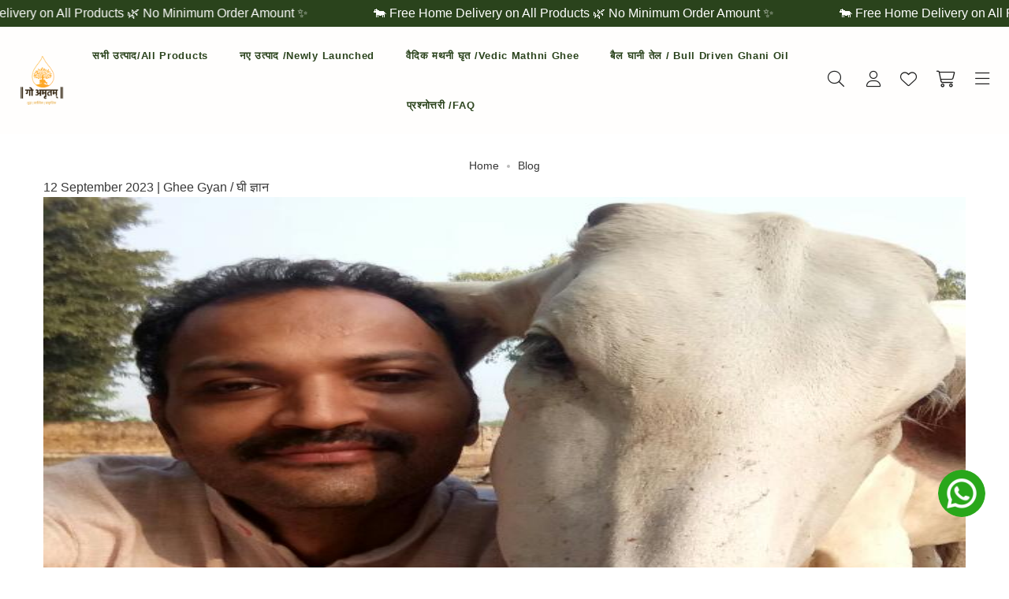

--- FILE ---
content_type: text/html; charset=utf-8
request_url: https://gauamritam.com/blog/_
body_size: 1603
content:
<!DOCTYPE html><html lang="en"><head><meta charSet="utf-8"/><meta name="viewport" content="width=device-width"/><meta name="next-head-count" content="2"/><link rel="manifest" href="/manifest.json"/><meta content="width=device-width, initial-scale=1, minimum-scale=1, maximum-scale=2, interactive-widget=overlays-content" name="viewport"/><link rel="preconnect" href="https://custservice.aasaan.shop"/><link rel="dns-prefetch" href="https://custservice.aasaan.shop"/><link rel="preconnect" href="https://cdn.aasaan.app"/><link rel="dns-prefetch" href="https://cdn.aasaan.app"/><link rel="preconnect" href="https://fonts.googleapis.com"/><link rel="preconnect" href="https://fonts.gstatic.com"/><link rel="dns-prefetch" href="https://www.googletagmanager.com/"/><link rel="dns-prefetch" href="https://connect.facebook.net/"/><link rel="stylesheet" type="text/css" href="https://assets.aasaan.app/static/fonts/fontawesome/css/fontawesome.min.css"/><link rel="stylesheet" type="text/css" href="https://assets.aasaan.app/static/fonts/fontawesome/css/light.min.css"/><link rel="stylesheet" type="text/css" href="https://assets.aasaan.app/css/style.css?ts=1768822051089"/><link rel="stylesheet" type="text/css" href="https://assets.aasaan.app/static/js/slick-carousel/slick.min.css"/><script src="https://assets.aasaan.app/static/js/jquery-3.5.1.min.js" type="text/javascript" defer=""></script><script src="https://assets.aasaan.app/static/js/bootstrap/bootstrap.bundle.min.js" type="text/javascript" defer=""></script><script src="https://assets.aasaan.app/static/js/swiper-bundle.min.js" type="text/javascript" defer=""></script><script src="https://assets.aasaan.app/static/js/slick-carousel/slick.min.js" type="text/javascript" defer=""></script><script src="https://assets.aasaan.app/static/js/default-passive-events.js" type="text/javascript" defer=""></script><script src="https://assets.aasaan.app/static/js/bootstrap/popper.min.js" type="text/javascript" defer=""></script><script src="https://assets.aasaan.app/static/js/jquery.easing.min.js" type="text/javascript" defer=""></script><script src="https://assets.aasaan.app/static/js/masonry/isotope-masonry.pkgd.min.js" type="text/javascript" defer=""></script><script src="https://assets.aasaan.app/static/js/sw.js" type="text/javascript" defer=""></script><script src="https://assets.aasaan.app/static/js/workbox-50de5c5d.js" type="text/javascript" defer=""></script><script src="https://assets.aasaan.app/static/js/aasaan/init-slider-banner.js?ts=1768822051089" type="text/javascript" defer=""></script><script src="https://sdk.cashfree.com/js/v3/cashfree.js" async=""></script><style>
                    .loader-container {
                        position: fixed;
                        top: 0;
                        left: 0;
                        right: 0;
                        bottom: 0;
                        display: flex;
                        justify-content: center;
                        align-items: center;
                        background-color: rgba(255, 255, 255, 0.8);
                    }
                    .loader {
                        border: 4px solid rgba(255, 255, 255, 0.3);
                        border-radius: 50%;
                        border-top: 4px solid black;
                        width: 40px;
                        height: 40px;
                        animation: spin 1s linear infinite;
                        transform-origin: center;
                    }
                    @keyframes spin {
                        0% { transform: rotate(0deg); }
                        100% { transform: rotate(360deg); }
                    }
                    .widget-container {
                        min-height: 100vh;
                    }
                    .loader-wrapper {
                        height: 100vh;
                        margin: 0 auto;
                        display: flex;
                        justify-content: center;
                        align-items: center;
                    }
                    .lds-ring {
                        display: inline-block;
                        position: relative;
                        width: 80px;
                        height: 80px;
                    }
                    .lds-ring div {
                        box-sizing: border-box;
                        display: block;
                        position: absolute;
                        width: 64px;
                        height: 64px;
                        margin: 8px;
                        border: 8px solid #fff;
                        border-radius: 50%;
                        animation: lds-ring 1.2s cubic-bezier(0.5, 0, 0.5, 1) infinite;
                        border-color: #fff transparent transparent transparent;
                    }
                    .lds-ring div:nth-child(1) {
                        animation-delay: -0.45s;
                    }
                    .lds-ring div:nth-child(2) {
                        animation-delay: -0.3s;
                    }
                    .lds-ring div:nth-child(3) {
                        animation-delay: -0.15s;
                    }
                    @keyframes lds-ring {
                        0% {
                            transform: rotate(0deg);
                        }
                        100% {
                            transform: rotate(360deg);
                        }
                    }
                </style><noscript data-n-css=""></noscript><script defer="" nomodule="" src="https://assets.aasaan.app/_next/static/chunks/polyfills-78c92fac7aa8fdd8.js"></script><script src="https://assets.aasaan.app/_next/static/chunks/webpack-b806e1210febd101.js" defer=""></script><script src="https://assets.aasaan.app/_next/static/chunks/framework-f374cbbfd7987c38.js" defer=""></script><script src="https://assets.aasaan.app/_next/static/chunks/main-86bdf27234b1c907.js" defer=""></script><script src="https://assets.aasaan.app/_next/static/chunks/pages/_app-62d02ba0be513553.js" defer=""></script><script src="https://assets.aasaan.app/_next/static/chunks/4167-1d6aad749cf78932.js" defer=""></script><script src="https://assets.aasaan.app/_next/static/chunks/pages/blog/%5Bid%5D-ea76d6c23053175a.js" defer=""></script><script src="https://assets.aasaan.app/_next/static/bkHdwAqDDTn_k48irZ-Le/_buildManifest.js" defer=""></script><script src="https://assets.aasaan.app/_next/static/bkHdwAqDDTn_k48irZ-Le/_ssgManifest.js" defer=""></script></head><body class="template-product skin-1"><div class="page-wrapper"><div id="__next"><h1 class="seo-hide">Official Online Store | Shop Now &amp; Save</h1><h2 class="seo-hide">Category</h2></div><script id="__NEXT_DATA__" type="application/json">{"props":{"pageProps":{"channelSlug":"default","storeId":"gauamritam5118270"},"__N_SSP":true},"page":"/blog/[id]","query":{"id":"_"},"buildId":"bkHdwAqDDTn_k48irZ-Le","assetPrefix":"https://assets.aasaan.app","isFallback":false,"gssp":true,"locale":"en","locales":["en"],"defaultLocale":"en","scriptLoader":[]}</script></div></body></html>

--- FILE ---
content_type: application/javascript
request_url: https://assets.aasaan.app/_next/static/chunks/3049-264ae22052ac245b.js
body_size: 2840
content:
!function(){try{var e="undefined"!=typeof window?window:"undefined"!=typeof global?global:"undefined"!=typeof self?self:{},n=(new e.Error).stack;n&&(e._sentryDebugIds=e._sentryDebugIds||{},e._sentryDebugIds[n]="a7c4cdc5-6835-47c4-beeb-1038f656086f",e._sentryDebugIdIdentifier="sentry-dbid-a7c4cdc5-6835-47c4-beeb-1038f656086f")}catch(e){}}();"use strict";(self.webpackChunk_N_E=self.webpackChunk_N_E||[]).push([[3049],{29467:function(e,n,t){var i=t(67294);function o(){let{innerWidth:e,innerHeight:n}=window;return{width:e,height:n}}n.Z=e=>{let[n,t]=(0,i.useState)(o());return(0,i.useEffect)(()=>{function e(){t(o())}return window.addEventListener("resize",e),()=>window.removeEventListener("resize",e)},[]),{isMobile:(null==n?void 0:n.width)<=600,isTablet:(null==n?void 0:n.width)>600&&(null==n?void 0:n.width)<=780,isDesktop:(null==n?void 0:n.width)>780}}},43049:function(e,n,t){t.d(n,{Z:function(){return v}});var i=t(85893),o=t(2962),r=t(5152),l=t.n(r),a=t(9008),c=t.n(a),u=t(67294);t(23047);var s=t(54078);let d=l()(()=>Promise.all([t.e(6409),t.e(4629),t.e(5760),t.e(3978),t.e(8693),t.e(7043),t.e(5751)]).then(t.bind(t,45751)),{loadableGenerated:{webpack:()=>[45751]},ssr:!1});function v(e){var n,t,r,l,a,v,f,g,p,h,b;let{channelSlug:m,storeId:y,storeMetaData:w,hostname:j,canonicalUrl:x,storeData:_}=e,k={title:(null==w?void 0:null===(n=w.seo)||void 0===n?void 0:n.title)||"Home",description:(null==w?void 0:null===(t=w.seo)||void 0===t?void 0:t.description)||"Official Online Store | Shop Now & Save",canonical:x||"https://".concat(j),openGraph:{type:"website",url:(null==w?void 0:null===(r=w.seo)||void 0===r?void 0:r.storeWebsite)||"https://".concat(j),title:(null==w?void 0:null===(l=w.seo)||void 0===l?void 0:l.title)||"Home",description:(null==w?void 0:null===(a=w.seo)||void 0===a?void 0:a.description)||"",images:[{url:(null==w?void 0:null===(v=w.seo)||void 0===v?void 0:v.image)||""}],site_name:(null==w?void 0:null===(f=w.seo)||void 0===f?void 0:f.title)||"Home"}},E=null==w?void 0:w.mobile_apps_settings;return console.log("mobileAppSettings",E),console.log("mobileAppSettings",(0,s.UE)(E)),(0,i.jsxs)(u.Fragment,{children:[(0,i.jsx)(o.PB,{...k}),(0,i.jsxs)(c(),{children:[(0,s.UE)(E)&&(0,i.jsxs)(i.Fragment,{children:[(0,i.jsx)("link",{rel:"apple-touch-icon",href:(0,s.UE)(E.icons)?null===(g=E.icons[0])||void 0===g?void 0:g.url:""}),(0,i.jsx)("meta",{name:"theme-color",content:(null==E?void 0:E.background_color)||"#fff"})]}),(null==w?void 0:null===(p=w.favicon)||void 0===p?void 0:p.image)&&(0,i.jsx)("link",{rel:"icon",type:"image/x-icon",href:w.favicon.image}),(null==w?void 0:w.google_site_verification)&&(0,i.jsx)("meta",{name:"google-site-verification",content:w.google_site_verification}),(null==w?void 0:w.facebook_domain_verification)&&(0,i.jsx)("meta",{name:"facebook-domain-verification",content:w.facebook_domain_verification})]}),(0,i.jsx)("h1",{className:"seo-hide",children:(null==w?void 0:null===(h=w.seo)||void 0===h?void 0:h.title)||"Home"}),(0,i.jsx)("h2",{className:"seo-hide",children:(null==w?void 0:null===(b=w.seo)||void 0===b?void 0:b.description)||"Official Online Store | Shop Now & Save"}),(0,i.jsx)("div",{className:"widget-container",children:(0,i.jsx)(d,{mobileAppSettings:E,storeData:_})})]})}},46774:function(e,n,t){t.d(n,{Y:function(){return r},sT:function(){return o}});let i="".concat("https://custservice.aasaan.shop"),o=async function(e){let n=arguments.length>1&&void 0!==arguments[1]?arguments[1]:{},t=arguments.length>2?arguments[2]:void 0,o="".concat(i).concat(e),r={Pragma:"no-cache",Expires:0,"X-Origin":"proxy.aasaan.app",Accept:"application/json","Content-Type":"application/json",...n.headers},l=new Date;l.getTime();try{let i=await fetch(o,{...n,method:"GET",headers:r});if(new Date().getTime(),304===i.status)return null;let l=await i.json();if(l.code)throw Error(l.message);return t&&t(i,e,l),l}catch(e){throw e}},r=e=>{let n={headers:{Authorization:"Bearer ".concat("p.eyJ1IjogImJiYzk5ZGYwLWE2YTQtNGRlZC05ZWFiLTUyNGFhZWI5MjBmMCIsICJpZCI6ICJiN2Y3ZGE4MS0zYzJkLTQwOWItYWMyZi01Njc5OTFjNzZiNWMiLCAiaG9zdCI6ICJ1c19lYXN0In0.MZNKWRNCE55xr4iXfQRaE9_4c-v-rIbjS3Fgg940spM")}},t={Pragma:"no-cache",Expires:0,"X-Origin":"proxy.aasaan.app",Accept:"application/json","Content-Type":"application/json",...n.headers};fetch("".concat("https://api.us-east.tinybird.co/v0/events?name=aasaan_events"),{...n,method:"POST",headers:t,body:e}).catch(e=>{console.error("Error in fire-and-forget POST to ".concat(url,":"),e)})}},23047:function(e,n,t){t(46774)},54078:function(e,n,t){t.d(n,{Cp:function(){return p},Cv:function(){return v},Ee:function(){return a},I8:function(){return function e(n){if(null===n)return null;if("object"!=typeof n)return n;if(Array.isArray(n)){let t=[];for(let i of n)t.push(e(i));return t}{let t={};for(let i in n)t[i]=e(n[i]);return t}}},N1:function(){return j},NJ:function(){return f},Od:function(){return m},Pf:function(){return r},UE:function(){return o},Ve:function(){return g},YA:function(){return u},nB:function(){return b},p6:function(){return y},rM:function(){return d},ry:function(){return s},sW:function(){return c},vQ:function(){return h},xb:function(){return i},yh:function(){return w}}),t(29467);let i=e=>null==e||0===e||"object"==typeof e&&0===Object.keys(e).length||"string"==typeof e&&0===e.trim().length,o=e=>!i(e),r=function(){let e=arguments.length>0&&void 0!==arguments[0]?arguments[0]:[],n=arguments.length>1&&void 0!==arguments[1]?arguments[1]:"";return[...[...e].sort(function(e,t){return e[n]-t[n]})]},l=e=>e&&"object"==typeof e&&!Array.isArray(e),a=function(e){for(var n=arguments.length,t=Array(n>1?n-1:0),i=1;i<n;i++)t[i-1]=arguments[i];if(!t.length)return e;let o=t.shift();if(l(e)&&l(o))for(let n in o)l(o[n])?(e[n]||Object.assign(e,{[n]:{}}),a(e[n],o[n])):Object.assign(e,{[n]:o[n]});return a(e,...t)},c=function(e){return Object.entries(e).forEach(n=>{let[t,i]=n;i&&"object"==typeof i&&c(i),(!i||"object"!=typeof i||Object.keys(i).length)&&null!=i&&0!==i.length||(Array.isArray(e)?e.splice(t,1):i instanceof Date||delete e[t])}),e},u=e=>{let n=e.map(e=>{let n=e.widgets.map(n=>s(n,e));return{...e,widgets:n}});return n},s=function(){var e;let n=arguments.length>0&&void 0!==arguments[0]?arguments[0]:{},t=arguments.length>1&&void 0!==arguments[1]?arguments[1]:{},{widgetData:i,visibility:o}=n,r=i,l=null==n?void 0:null===(e=n.settings)||void 0===e?void 0:e.reduce((e,n)=>(e[n.key]=n.values,e),{});return i&&(r=null==i?void 0:i.map(e=>{var n;let t={};return null===(n=e.fields)||void 0===n||n.map(e=>{t={...t,[e.key]:e}}),delete e.fields,{...e,...t}})),{...n,fields:r,settings:l,visibility:o,pageName:null==t?void 0:t.pageName,isDefaultPage:null==t?void 0:t.default}},d=function(){let e=arguments.length>0&&void 0!==arguments[0]?arguments[0]:{},n=arguments.length>1?arguments[1]:void 0;if(i(e))return{};let t={...e},{isMobile:o,isTablet:r}=n,l=o?"mobile":r?"tablet":"desktop";return t.widgets=t.widgets.filter(e=>{var n,t,o;return i(null==e?void 0:null===(n=e.visibility)||void 0===n?void 0:n.devices)||(null==e?void 0:null===(o=e.visibility)||void 0===o?void 0:null===(t=o.devices)||void 0===t?void 0:t.includes(l))}),t},v=function(){let e=arguments.length>0&&void 0!==arguments[0]?arguments[0]:[],n=arguments.length>1?arguments[1]:void 0;if(i(e))return[];let{isMobile:t,isTablet:o}=n,r=t?"mobile":o?"tablet":"desktop";return e.filter(e=>{var n,t,o;return i(null==e?void 0:null===(n=e.visibility)||void 0===n?void 0:n.devices)||(null==e?void 0:null===(o=e.visibility)||void 0===o?void 0:null===(t=o.devices)||void 0===t?void 0:t.includes(r))})},f=(e,n)=>o(e)?e:o(n)?s(n):{},g=e=>o(e)?s(e):{},p=(e,n)=>{let{id:t,slug:i}=e,r="/".concat(n,"/").concat(t);return o(i)&&(r="/".concat(n,"/").concat(i)),r},h=e=>{window.isSecureContext&&navigator.clipboard&&navigator.clipboard.writeText(e)},b=e=>new URLSearchParams(e).toString(),m=function(){let e=arguments.length>0&&void 0!==arguments[0]?arguments[0]:[],n=arguments.length>1?arguments[1]:void 0,t=[...e];var i=t.indexOf(n);return i>=0&&t.splice(i,1),t};function y(e){return new Date(e).toLocaleDateString(void 0,{month:"short",day:"numeric",year:"numeric",hour:"2-digit",minute:"2-digit"})}function w(){let e=arguments.length>0&&void 0!==arguments[0]?arguments[0]:{},n={...e};return n.attributes=Object.values(n.attributes),n}function j(){return/bot|googlebot|crawler|spider|robot|crawling/i.test(navigator.userAgent)}}}]);

--- FILE ---
content_type: application/javascript
request_url: https://assets.aasaan.app/_next/static/chunks/5742.ce486b7755a04666.js
body_size: 3277
content:
!function(){try{var e="undefined"!=typeof window?window:"undefined"!=typeof global?global:"undefined"!=typeof self?self:{},s=(new e.Error).stack;s&&(e._sentryDebugIds=e._sentryDebugIds||{},e._sentryDebugIds[s]="d2b4684b-ff92-429c-bb9e-c813238d5a28",e._sentryDebugIdIdentifier="sentry-dbid-d2b4684b-ff92-429c-bb9e-c813238d5a28")}catch(e){}}(),(self.webpackChunk_N_E=self.webpackChunk_N_E||[]).push([[5742],{50179:function(e,s,l){"use strict";var i=l(85893);l(67294);var a=l(99754);s.Z=e=>{let{breacrumb:s,layout:l}=e;return(0,i.jsx)("ul",{className:"ps-breadcrumb",children:s.map(e=>e.url?(0,i.jsx)("li",{children:(0,i.jsx)(a.Z,{className:"link-lg",id:"parent_breadcum",href:e.url,title:e.text})},e.text):(0,i.jsx)("li",{className:"link-lg",id:"child_breadcrum",children:e.text},e.text))})}},85979:function(e,s,l){"use strict";l.d(s,{Z:function(){return n}});var i=l(85893);l(67294);var a=l(42588);function n(e){let{className:s}=e;return(0,i.jsxs)(i.Fragment,{children:[(0,i.jsx)("div",{className:s||"col-4",children:(0,i.jsx)(a.Z,{})}),(0,i.jsx)("div",{className:s||"col-4",children:(0,i.jsx)(a.Z,{})}),(0,i.jsx)("div",{className:s||"col-4",children:(0,i.jsx)(a.Z,{})}),(0,i.jsx)("div",{className:s||"col-4",children:(0,i.jsx)(a.Z,{})}),(0,i.jsx)("div",{className:s||"col-4",children:(0,i.jsx)(a.Z,{})}),(0,i.jsx)("div",{className:s||"col-4",children:(0,i.jsx)(a.Z,{})}),(0,i.jsx)("div",{className:s||"col-4",children:(0,i.jsx)(a.Z,{})}),(0,i.jsx)("div",{className:s||"col-4",children:(0,i.jsx)(a.Z,{})}),(0,i.jsx)("div",{className:s||"col-4",children:(0,i.jsx)(a.Z,{})}),(0,i.jsx)("div",{className:s||"col-4",children:(0,i.jsx)(a.Z,{})}),(0,i.jsx)("div",{className:s||"col-4",children:(0,i.jsx)(a.Z,{})}),(0,i.jsx)("div",{className:s||"col-4",children:(0,i.jsx)(a.Z,{})}),(0,i.jsx)("div",{className:s||"col-4",children:(0,i.jsx)(a.Z,{})}),(0,i.jsx)("div",{className:s||"col-4",children:(0,i.jsx)(a.Z,{})}),(0,i.jsx)("div",{className:s||"col-4",children:(0,i.jsx)(a.Z,{})}),(0,i.jsx)("div",{className:s||"col-4",children:(0,i.jsx)(a.Z,{})}),(0,i.jsx)("div",{className:s||"col-4",children:(0,i.jsx)(a.Z,{})}),(0,i.jsx)("div",{className:s||"col-4",children:(0,i.jsx)(a.Z,{})})]})}},45742:function(e,s,l){"use strict";l.r(s),l.d(s,{default:function(){return C}});var i=l(85893),a=l(67294),n=l(77043),t=l(42736),c=l(11163),d=l(69844),r=l(7182),o=l(50179),m=l(99754),u=l(54078),x=l(29952),h=l(9008),v=l.n(h),j=l(36707);l(27012);var g=l(53372),N=l(29467),f=l(523),p=()=>{let{channelSlug:e}=(0,a.useContext)(x.Z),{locale:s}=(0,c.useRouter)(),{locales:l}=(0,g.$)(),{general:d}=l.default[s||"en"],r=(0,N.Z)();(0,c.useRouter)();let o=(0,n.o)(s=>s.getPageByUrl("/pages/blog-404",e,r));return((0,a.useEffect)(()=>{window.scroll({top:0,left:0})},[]),(0,u.UE)(o)&&(0,u.UE)(null==o?void 0:o.widgets))?(0,i.jsx)(a.Fragment,{children:o.widgets.map((e,s)=>(0,i.jsx)(f.default,{widget:e},s))}):(0,i.jsx)(t.Z,{title:"Blog Not Found",children:(0,i.jsx)("div",{className:"ps-page--default",children:(0,i.jsx)("div",{className:"container container-1170",children:(0,i.jsx)("section",{className:"emPage__ResultPayment",children:(0,i.jsxs)("div",{className:"em__seccess",children:[(0,i.jsx)("img",{className:"w-100 margin-b-30 small d-inline mb-4",src:"https://".concat("cdn.aasaan.app","/images/Error404.svg"),alt:"Blog Not Found"}),(0,i.jsx)("h2",{className:"heading weight-500 color-secondary margin-b-10",children:d.discover_more_messages_blog_not_found}),(0,i.jsx)("p",{className:"body-sm color-text margin-b-10",children:d.discover_more_unable_to_find_blog}),(0,i.jsx)("div",{className:"mt-5",children:(0,i.jsx)(m.Z,{href:"/blog",className:"button button--md button-1",title:d.discover_blog_button})})]})})})})})},b=l(85979),w=l(83454);function y(){let{isLoading:e,postDetails:s,isblogLoading:l}=(0,j.F)(),{storeId:d,channelSlug:h}=(0,a.useContext)(x.Z),g=(0,n.o)(e=>e.configs);(0,c.useRouter)();let N=window.location.hostname||window.location.host,f=(0,a.useMemo)(()=>[{text:"Home",url:"/"},{text:"Blog",url:"/blog"}],[]),y=(0,a.useMemo)(()=>!(0,u.xb)(s),[s]),_=(0,a.useMemo)(()=>{var e,l;if(!y)return null;let i=null==s?void 0:null===(e=s.blogAuthor)||void 0===e?void 0:e[0];return{"@context":"https://schema.org","@type":"Blog",mainEntityOfPage:{"@type":"WebPage","@id":"https://".concat(N)},headline:null==s?void 0:s.title,image:null==s?void 0:null===(l=s.featuredImageCinematic)||void 0===l?void 0:l.url,datePublished:null==s?void 0:s.createdAt,dateModified:null==s?void 0:s.updatedAt,author:{"@type":"Person",name:null==i?void 0:i.name},publisher:{"@type":"Organization",name:d,logo:(null==g?void 0:g.logo)||""},description:null==s?void 0:s.description,url:"https://".concat(N),sameAs:[(null==g?void 0:g.facebook)||"",(null==g?void 0:g.twitter)||"",(null==g?void 0:g.instagram)||""]}},[y,s,d,g,N]),Z=(0,a.useMemo)(()=>(null==s?void 0:s.blogcategories)?s.blogcategories.map(e=>(0,i.jsx)(m.Z,{href:"#",title:"".concat(e.name," ")},e.id||e.name)):null,[s]),I=(0,a.useMemo)(()=>(null==s?void 0:s.featuredImageCinematic)?(0,i.jsx)("img",{src:s.featuredImageCinematic.url,alt:s.featuredImageCinematic.altText||"img",style:{maxWidth:"100%",maxHeight:"50vw",width:"100%",height:"auto",aspectRatio:"3/1"}}):(0,i.jsx)("img",{src:"https://".concat(w.env.REACT_IMAGE_DOMAIN,"/images/pDefault.png"),alt:"img",style:{maxWidth:"100%",maxHeight:"50vw",width:"100%",height:"auto",aspectRatio:"2/1"}}),[s]),E=(0,a.useMemo)(()=>{var e,l;let a=null==s?void 0:null===(e=s.blogAuthor)||void 0===e?void 0:e[0];if(!a)return null;let n=(null===(l=a.authorImage)||void 0===l?void 0:l.url)?a.authorImage.url:"https://".concat(w.env.REACT_IMAGE_DOMAIN,"/images/default-avatar.png");return(0,i.jsx)("div",{className:"d-flex justify-content-between py-4",children:(0,i.jsxs)("div",{className:"d-flex",children:[(0,i.jsx)("div",{className:"blog-author",children:(0,i.jsx)("img",{className:"img-thumbnail",src:n,alt:"",style:{maxHeight:"75px",maxWidth:"75px"}})}),(0,i.jsxs)("div",{className:"ps-3",children:[(0,i.jsx)("h4",{className:"m-0",children:a.name}),(0,i.jsx)("div",{children:a.designation})]})]})})},[s]);return(0,i.jsxs)(i.Fragment,{children:[y&&(0,i.jsxs)(v(),{children:[(0,i.jsx)("title",{children:null==s?void 0:s.title}),(0,i.jsx)("meta",{name:"description",content:null==s?void 0:s.description}),(0,i.jsx)("meta",{property:"og:type",content:"website"}),(0,i.jsx)("link",{rel:"canonical",href:"https://".concat(N,"/blog/").concat(null==s?void 0:s.slug)}),(0,i.jsx)("script",{type:"application/ld+json",children:JSON.stringify(_)})]}),(0,i.jsx)(t.Z,{children:(0,i.jsx)("div",{className:"ps-blog ps-blog--grid pt-5",children:(0,i.jsxs)("div",{className:"container container-1170",children:[(0,i.jsx)("div",{className:"text-center",children:(0,i.jsx)(o.Z,{breacrumb:f})}),e||l?(0,i.jsx)("div",{className:"collection",id:"CollectionProductGrid",children:(0,i.jsx)("div",{className:"product-collection row products-grid",children:(0,i.jsx)(b.Z,{className:"halo-row-item grid-item col-6 col-md-4"})})}):(0,u.xb)(s)?(0,i.jsx)(p,{}):s&&(0,i.jsxs)(i.Fragment,{children:[(0,i.jsx)("div",{children:(0,i.jsxs)("p",{className:"fw-light",children:["".concat((0,r.Z)(s.createdAt,!1,!1)," | "),Z]})}),(0,i.jsx)("div",{children:I}),E,(0,i.jsx)("div",{className:"pt-3 blogpost-content quill__editor",dangerouslySetInnerHTML:{__html:s.content}})]})]})})})]})}var _=l(85237),Z=l(27061),I=()=>{let{posts:e,isLoading:s}=(0,j.F)();return s?null:((0,a.useEffect)(()=>{(0,Z.M3)()},[]),(0,i.jsx)("section",{className:"mb_30",children:(0,i.jsxs)("div",{className:"container container-1170",children:[(0,i.jsx)("div",{className:"flat-title",children:(0,i.jsx)("h5",{className:"heading-sm",children:"Related Articles"})}),(0,i.jsxs)("div",{className:"hover-sw-nav view-default hover-sw-5",children:[(0,i.jsx)("div",{dir:"ltr",className:"swiper tf-sw-recent","data-preview":"3","data-tablet":"2","data-mobile":"1","data-space-lg":"30","data-space-md":"30","data-space":"15","data-pagination":"1","data-pagination-md":"1","data-pagination-lg":"1",children:(0,i.jsx)("div",{className:"swiper-wrapper mb-0",children:s?(0,i.jsx)("div",{className:"swiper-slide",children:(0,i.jsx)(d.Z,{})}):e.length>0?e.map(e=>(0,i.jsx)("div",{className:"swiper-slide",children:(0,i.jsx)(_.Z,{post:e})},e.id)):(0,i.jsx)("div",{className:"swiper-slide",children:(0,i.jsx)("div",{className:"text-center",children:"No related articles found."})})})}),(0,i.jsx)("div",{className:"nav-sw nav-next-slider nav-next-recent box-icon w_46 round",children:(0,i.jsx)("span",{className:"icon icon-arrow-left"})}),(0,i.jsx)("div",{className:"nav-sw nav-prev-slider nav-prev-recent box-icon w_46 round",children:(0,i.jsx)("span",{className:"icon icon-arrow-right"})}),(0,i.jsx)("div",{className:"sw-dots d-flex style-2 sw-pagination-recent justify-content-center"})]})]})}))},E=()=>{var e,s,l,n,t,c,d,r;let{isLoading:o,posts:x,postDetails:h}=(0,j.F)();if(o||(0,u.xb)(h))return null;let v=x.findIndex(e=>e.id===h.id),g=v>0?x[v-1]:null,N=v<x.length-1?x[v+1]:null;return(0,i.jsxs)(a.Fragment,{children:[(0,i.jsx)("div",{className:"blog-detail",children:(0,i.jsx)("div",{className:"container container-1170",children:(0,i.jsx)("div",{className:"row",children:(0,i.jsx)("div",{className:"col-12",children:(0,i.jsxs)("div",{className:"blog-detail-main",children:[(0,i.jsxs)("div",{className:"blog-detail-main-heading",children:[(0,i.jsx)("ul",{className:"tags-lists justify-content-center",children:null==h?void 0:null===(e=h.blogcategories)||void 0===e?void 0:e.map(e=>(0,i.jsx)("li",{children:(0,i.jsx)("a",{href:"#",className:"tags-item",children:e.name})},e.id||e.name))}),(0,i.jsx)("div",{className:"title",children:(null==h?void 0:h.title)||"Something About This Style Of Jeans"}),(0,i.jsx)("div",{className:"image",children:(0,i.jsx)("img",{className:"ls-is-cached lazyloaded","data-src":null==h?void 0:null===(s=h.featuredImageCinematic)||void 0===s?void 0:s.url,src:null==h?void 0:null===(l=h.featuredImageCinematic)||void 0===l?void 0:l.url,alt:""})})]}),(0,i.jsxs)("blockquote",{className:"my-5",children:[(0,i.jsx)("div",{className:"icon",children:(0,i.jsx)("i",{className:"fa-solid fa-comment-quote"})}),(0,i.jsx)("div",{className:"body-sm text",children:null==h?void 0:h.description})]}),(0,i.jsxs)("div",{className:"grid-image",children:[(0,i.jsx)("div",{children:(0,i.jsx)("img",{className:"ls-is-cached lazyloaded","data-src":null==h?void 0:null===(n=h.featuredImage)||void 0===n?void 0:n.url,src:null==h?void 0:null===(t=h.featuredImage)||void 0===t?void 0:t.url,alt:""})}),(0,i.jsx)("div",{children:(0,i.jsx)("img",{className:"ls-is-cached lazyloaded","data-src":null==h?void 0:null===(c=h.featuredImageCinematic)||void 0===c?void 0:c.url,src:null==h?void 0:null===(d=h.featuredImageCinematic)||void 0===d?void 0:d.url,alt:""})})]}),(0,i.jsx)("div",{className:"desc",children:(0,i.jsx)("div",{className:"body",dangerouslySetInnerHTML:{__html:null==h?void 0:h.content}})}),(0,i.jsx)("div",{className:"bot d-flex justify-content-between flex-wrap align-items-center",children:(0,i.jsx)("ul",{className:"tags-lists",children:null==h?void 0:null===(r=h.blogcategories)||void 0===r?void 0:r.map(e=>(0,i.jsx)("li",{children:(0,i.jsx)("a",{href:"#",className:"tags-item",children:e.name})},e.id||e.name))})}),(0,i.jsxs)("div",{className:"tf-article-navigation",children:[g&&(0,i.jsxs)(m.Z,{href:"/blog/".concat((null==g?void 0:g.slug)||(null==g?void 0:g.id)),className:"item position-relative d-flex w-100 prev",children:[(0,i.jsx)("a",{href:"/blog/".concat((null==N?void 0:N.slug)||(null==N?void 0:N.id)),className:"icon",children:(0,i.jsx)("i",{className:"icon-arrow-left"})}),(0,i.jsxs)("div",{className:"inner",children:[(0,i.jsx)("a",{href:"/blog/".concat((null==N?void 0:N.slug)||(null==N?void 0:N.id)),children:"PREVIOUS"}),(0,i.jsx)("h6",{children:(0,i.jsx)("a",{href:"#",children:g.title})})]})]}),N&&(0,i.jsxs)(m.Z,{href:"/blog/".concat((null==N?void 0:N.slug)||(null==N?void 0:N.id)),className:"item position-relative d-flex w-100 justify-content-end next",children:[(0,i.jsxs)("div",{className:"inner text-end",children:[(0,i.jsx)("a",{href:"/blog/".concat((null==N?void 0:N.slug)||(null==N?void 0:N.id)),children:"NEXT"}),(0,i.jsx)("h6",{children:(0,i.jsx)("a",{href:"#",children:N.title})})]}),(0,i.jsx)("div",{className:"icon",children:(0,i.jsx)("i",{className:"icon-arrow-right"})})]})]})]})})})})}),(0,u.UE)(x)&&x.length>2&&(0,i.jsx)(I,{})]})},C=()=>{let{customTheme:e}=(0,n.o)(),s=(0,c.useRouter)(),l=s.query.id;return(0,i.jsx)(t.Z,{title:"Blog",children:(0,i.jsx)(j.J,{blogId:l,children:(0,i.jsx)("div",{children:"ecoums"===e?(0,i.jsx)(E,{}):(0,i.jsx)(y,{})})})})}},27012:function(e,s,l){"use strict";var i=l(85893),a=l(67294),n=l(99754),t=l(42736);s.Z=e=>{let{message:s,description:l}=e;return(0,a.useEffect)(()=>{window.scroll({top:0,left:0})},[]),(0,i.jsx)(t.Z,{title:"Shop Categories",children:(0,i.jsx)("div",{className:"ps-page--default",children:(0,i.jsx)("div",{className:"container  container-1170",children:(0,i.jsx)("section",{className:"emPage__ResultPayment",children:(0,i.jsxs)("div",{className:"em__seccess",children:[(0,i.jsx)("img",{className:"w-100 margin-b-30 small d-inline mb-4",src:"https://".concat("cdn.aasaan.app","/images/Error404.svg"),alt:""}),(0,i.jsx)("h2",{className:"heading weight-500 color-secondary margin-b-10",children:s}),(0,i.jsx)("p",{className:"body-sm color-text margin-b-10",children:l}),(0,i.jsx)("div",{className:"mt-5",children:(0,i.jsx)(n.Z,{href:"/",className:"button button--md button-1",title:"Go Home"})})]})})})})})}},9008:function(e,s,l){e.exports=l(42636)}}]);

--- FILE ---
content_type: application/javascript
request_url: https://assets.aasaan.app/_next/static/chunks/8693-9e0e7ff89c8d0d51.js
body_size: 3749
content:
!function(){try{var t="undefined"!=typeof window?window:"undefined"!=typeof global?global:"undefined"!=typeof self?self:{},a=(new t.Error).stack;a&&(t._sentryDebugIds=t._sentryDebugIds||{},t._sentryDebugIds[a]="8a738984-243a-44d1-b364-ebe3e22bec1a",t._sentryDebugIdIdentifier="sentry-dbid-8a738984-243a-44d1-b364-ebe3e22bec1a")}catch(t){}}();"use strict";(self.webpackChunk_N_E=self.webpackChunk_N_E||[]).push([[8693],{49123:function(t,a,e){var r=e(6154),c=e(10315),n=e(95760),o=e(54078),i=e(68685),s=e(29152),u=e(93162);a.Z=new class{async getCartItemsByCartKey(t,a,e){let r=arguments.length>3&&void 0!==arguments[3]&&arguments[3],c="cart_key=".concat(e);r&&(c="cart_key=".concat(e,"&includeAll=true"));let n=await s.ZP.get("".concat(s.FH,"/").concat(t,"/channels/").concat(a,"/carts?").concat(c)).then(t=>t.data).catch(t=>({error:JSON.stringify(t)}));return n.data}async getCustomCheckoutURL(t,a,e,r,c){let n="cart_key=".concat(e,"&email=").concat(c),o=await s.ZP.post("".concat(s.FH,"/api/v1/stores/accType/").concat(r,"/").concat(t,"/channels/").concat(a,"/checkout?").concat(n)).then(t=>t.data).catch(t=>({error:JSON.stringify(t)}));return o.data}async addToCart(t,a,e,r){let c=(0,o.UE)(e)?"".concat(s.FH,"/").concat(t,"/channels/").concat(a,"/carts/").concat(e):"".concat(s.FH,"/").concat(t,"/channels/").concat(a,"/carts"),n=await s.ZP.post(c,r).then(t=>t.data).catch(t=>{var a,e;return{error:(null==t?void 0:null===(e=t.response)||void 0===e?void 0:null===(a=e.data)||void 0===a?void 0:a.error)||"Product variant not found"}});return n}async addItemsToCart(t,a,e,r){let c=(0,o.UE)(e)?"".concat(s.FH,"/").concat(t,"/channels/").concat(a,"/carts/multi/").concat(e):"".concat(s.FH,"/").concat(t,"/channels/").concat(a,"/carts/multi"),n=await s.ZP.post(c,r).then(t=>t.data).catch(t=>({error:JSON.stringify(t)}));return n}async updateCartItemQty(t,a,e,r){let c=await s.ZP.post("".concat(s.FH,"/").concat(t,"/channels/").concat(a,"/carts/set-quantity?cart_key=").concat(e),r).then(t=>t.data).catch(t=>({error:JSON.stringify(t)}));return c}async removeCartItem(t,a,e,r){let c=await s.ZP.post("".concat(s.FH,"/").concat(t,"/channels/").concat(a,"/carts/remove-cart-item?cart_key=").concat(e),r).then(t=>t.data).catch(t=>({error:JSON.stringify(t)}));return c}async getProductCouponsList(t,a,e){let r=await s.ZP.get("".concat(s.FH,"/").concat(t,"/channels/").concat(a,"/coupons/").concat(e)).then(t=>({data:t.data})).catch(t=>({error:JSON.stringify(t)}));return r}async applyCoupon(t,a,e,r){let c=await s.ZP.post("".concat(s.FH,"/").concat(t,"/channels/").concat(a,"/add-discount?cart_key=").concat(e),r).then(t=>{var a;return null===(a=t.data)||void 0===a?void 0:a.data}).catch(t=>({error:JSON.stringify(t)}));return c}async removeCoupon(t,a,e,r){let c=await s.ZP.post("".concat(s.FH,"/").concat(t,"/channels/").concat(a,"/remove-discount?cart_key=").concat(e),r).then(t=>t.data).catch(t=>({error:JSON.stringify(t)}));return c}async getCoupons(t,a,e,r){try{let c=await s.ZP.get("".concat(s.FH,"/").concat(t,"/channels/").concat(a,"/coupons/products/list?cart_key=").concat(r,"&productIds=").concat(e));if(c&&c.data)return c.data;return null}catch(t){return{error:!0,errorMessage:(0,o.UE)(t.response.data.error)?t.response.data.error:null}}}async getPaymentMethods(t,a){let e=await s.ZP.get("".concat(s.FH,"/").concat(t,"/channels/").concat(a,"/data/payment_gateways")).then(t=>t.data).catch(t=>({error:JSON.stringify(t)}));return e}async submitOrder(t,a,e,i,u){try{let o=await (0,r.Z)({method:"post",headers:{Accept:"application/json","x-jwt-token":c.Z.getJWT(),"X-Origin":"proxy.aasaan.app"},url:"".concat(s.FH,"/").concat(t,"/channels/").concat(a,"/checkout/").concat(i,"?nonce=").concat((0,n.ax)()).concat("pickup"===e.deliveryMethod?"&fulfillment_type=pickup":"","&session_id=").concat(u),data:e});if(o&&o.data)return o.data;return null}catch(t){return{error:!0,errorMessage:(0,o.UE)(t.response.data.error)?t.response.data.error:null}}}async getAllOrders(t,a,e){try{let r=await s.ZP.get("".concat(s.FH,"/").concat(t,"/customer/orders?customer_id=").concat(a,"&lang=en&page=").concat(e,"&per_page=10"));return r.data}catch(t){return{error:!0}}}async paymentSuccess(t,a,e){try{let r=await s.ZP.post("".concat(s.FH,"/").concat(t,"/payment-success/").concat(a),e);if(r&&r.data)return r.data;return null}catch(t){return console.log("error:",t),null}}async paymentFailure(t,a,e){try{let r=await s.ZP.post("".concat(s.FH,"/").concat(t,"/payment-failed/").concat(a),e);if(r&&r.data)return r.data;return null}catch(t){return console.log("error:",t),null}}async getCart(t,a,e){try{var o;let u=await (0,r.Z)({method:"post",headers:{Accept:"application/json","x-jwt-token":c.Z.getJWT(),"X-Origin":"proxy.aasaan.app"},url:"".concat(s.FH,"/").concat(i.Z.getData(),"/channels/").concat(t,"/applyCart?cart_key=").concat(a,"&order=true").concat((0,n.ax)()).concat("pickup"===e.deliveryMethod?"&fulfillment_type=pickup":""),data:e});if(u&&(null==u?void 0:null===(o=u.data)||void 0===o?void 0:o.data))return u.data.data;return null}catch(t){return{error:!0}}}async processCart(t,a,e,o){var i,u;try{let i=await (0,r.Z)({method:"post",headers:{Accept:"application/json","x-jwt-token":c.Z.getJWT(),"X-Origin":"proxy.aasaan.app"},url:"".concat(s.FH,"/").concat(t,"/channels/").concat(a,"/processCart?cart_key=").concat(e,"&order=true").concat((0,n.ax)()).concat("pickup"===o.deliveryMethod?"&fulfillment_type=pickup":""),data:o});if(i&&(null==i?void 0:i.data))return i.data;return null}catch(t){return{error:(null==t?void 0:null===(u=t.response)||void 0===u?void 0:null===(i=u.data)||void 0===i?void 0:i.error)||"Checkout failed"}}}async preProcessCart(t,a,e){var n,o;try{let n=await (0,r.Z)({method:"post",headers:{Accept:"application/json","x-jwt-token":c.Z.getJWT(),"X-Origin":"proxy.aasaan.app"},url:"".concat(s.FH,"/").concat(t,"/channels/").concat(a,"/preProcessCart?cart_key=").concat(e)});if(n&&(null==n?void 0:n.data))return n.data;return null}catch(t){return{error:(null==t?void 0:null===(o=t.response)||void 0===o?void 0:null===(n=o.data)||void 0===n?void 0:n.error)||"Create Abandoned Cart Failed"}}}async getAddressSuggestion(t,a){try{let e=await s.ZP.get("".concat(s.FH,"/api/v1/stores/countries/searchPostalCode?code=").concat(t,"&countryCode=").concat(a));if(e&&e.data)return e.data;return null}catch(t){return{error:!0,errorMessage:(0,o.UE)(t.response.data.error)?t.response.data.error:null}}}async getTransactionDetails(t,a,e){try{let r=await s.ZP.get("".concat(s.FH,"/").concat(t,"/").concat(a,"/transaction?transactionId=").concat(e));if(r&&r.data)return r.data;return null}catch(t){return{error:!0}}}async getShopifyOrderTrackingDetails(t,a,e){try{let r;if((r="aasaan"===e?await s.ZP.get("".concat(s.FH,"/").concat(t,"/customer/orders-by-id?order_id=").concat(a)):await s.ZP.get("".concat(s.FH,"/").concat(t,"/customer/orders-by-id?third_party_order_id=").concat(a)))&&r.data)return r.data;return null}catch(t){return{error:!0}}}async getOrderTrackingDetails(t,a){try{let e=await s.ZP.get("".concat(s.FH,"/").concat(t,"/track/").concat(a));if(e&&e.data)return e.data;return null}catch(t){return{error:!0}}}async getCustomerOrderById(t,a){try{let e=await s.ZP.get("".concat(s.FH,"/").concat(t,"/customer/orders/").concat(a));if(e&&e.data)return e.data;return null}catch(t){return{error:!0}}}async getPickupLocations(t,a,e){try{let r=await s.ZP.get("".concat(s.FH,"/").concat(t,"/channels/").concat(a,"/pickup-locations?cart_key=").concat(e));if(r&&r.data)return{data:r.data};return null}catch(t){return{error:!0,data:[]}}}async getDigitalProductDownload(t,a,e,n,o){try{let i=await (0,r.Z)({method:"get",responseType:"arraybuffer",headers:{Accept:"application/json","x-jwt-token":c.Z.getJWT(),"X-Origin":"proxy.aasaan.app"},url:"".concat(s.FH,"/").concat(t,"/channels/").concat(a,"/orders/").concat(e,"/products/").concat(o,"/digitalMedia")}),l=new Blob([i.data],{type:i.headers["content-type"]});(0,u.saveAs)(l,n)}catch(t){return{error:!0,data:[]}}}async getReceiptDownload(t,a,e){try{let n=await (0,r.Z)({method:"get",responseType:"arraybuffer",headers:{Accept:"application/json","x-jwt-token":c.Z.getJWT(),"X-Origin":"proxy.aasaan.app"},url:"".concat(s.FH,"/").concat(t,"/channels/").concat(a,"/orders/receipt/").concat(e.id)}),o=new Blob([n.data],{type:n.headers["content-type"]});(0,u.saveAs)(o,"Receipt-".concat(e.number))}catch(t){return{error:!0,data:[]}}}constructor(t){this.callback=t}}},6957:function(t,a,e){var r=e(6154),c=e(10315),n=e(68685),o=e(29152);a.Z=new class{async checkEmail(t,a){try{let e=await o.ZP.post("".concat(o.FH,"/api/v1/check-email/").concat(t),a);return e.data}catch(t){return{error:!0}}}async verifyEmailOTP(t,a){try{let e=await o.ZP.post("".concat(o.FH,"/api/v1/verify-email-otp/").concat(t),a);return e.data}catch(t){return{error:!0}}}async checkPhone(t){try{let a=await o.ZP.post("".concat(o.FH,"/api/v1/check-phone-number"),t);return a.data}catch(t){return{error:!0}}}async resendPhoneCode(t,a){try{let e=await o.ZP.post("".concat(o.FH,"/api/v1/").concat(t,"/resend-otp"),a);return e.data}catch(t){return{error:!0}}}async verifyPhoneOTP(t,a){try{let e=await o.ZP.post("".concat(o.FH,"/api/v1/verify-otp/").concat(t),a);return e.data}catch(t){return{error:!0}}}async registerUser(t){try{let a=await (0,r.Z)({method:"post",headers:{Accept:"application/json","x-jwt-token":c.Z.getJWT(),"X-Origin":"proxy.aasaan.app"},url:"".concat(o.FH,"/api/v1/register"),data:t});return a.data}catch(t){return{error:!0}}}async authenticateUser(t){try{let a=await o.ZP.post("".concat(o.FH,"/api/v1/login"),{data:t});return a.data}catch(t){return{error:!0}}}async requestSignInCode(t,a){try{let e=await o.ZP.post("".concat(o.FH,"/api/v1/request-otp/").concat(t),a);return e.data}catch(t){return{error:!0}}}async updateUserDetails(t,a){try{let e=await (0,r.Z)({method:"put",headers:{Accept:"application/json","x-jwt-token":c.Z.getJWT(),"X-Origin":"proxy.aasaan.app"},url:"".concat(o.FH,"/api/v1/customers/").concat(t),data:a});return e.data}catch(t){return{error:!0}}}async updateUserEmailWithOTP(t,a){try{let e=await (0,r.Z)({method:"post",headers:{Accept:"application/json","x-jwt-token":c.Z.getJWT(),"X-Origin":"proxy.aasaan.app"},url:"".concat(o.FH,"/api/v1/update-email/").concat(t),data:a});return e.data}catch(t){return{error:!0}}}async updateUserPhoneWithOTP(t,a){try{let e=await (0,r.Z)({method:"post",headers:{Accept:"application/json","x-jwt-token":c.Z.getJWT(),"X-Origin":"proxy.aasaan.app"},url:"".concat(o.FH,"/api/v1/update-mobile/").concat(t),data:a});return e.data}catch(t){return{error:!0}}}async getCustomerDetails(t,a){try{let e=await o.ZP.get("".concat(o.FH,"/").concat(t,"/customer/").concat(a,"/details"));return e.data}catch(t){return{error:!0}}}async updateCustomerDetails(t,a){try{let e=await o.ZP.put("".concat(o.FH,"/api/v1/customers/").concat(t),a);return e.data}catch(t){return{error:!0}}}async checkEmailFP(t){try{let a=await o.ZP.post("".concat(o.FH,"/api/v1/request-otp/").concat(n.Z.getData()),t);return a.data}catch(t){return{error:!0}}}async changePassword(t,a){try{o.ZP.defaults.headers["x-jwt-token"]=localStorage.getItem("jwt")?localStorage.getItem("jwt"):"";let e=await o.ZP.post("".concat(o.FH,"/api/v1/change-pwd/").concat(t),a);return e.data}catch(t){return{error:!0}}}async checkoutRequestOTP(t,a){try{let e=await o.ZP.post("".concat(o.FH,"/api/v1/").concat(t,"/checkout/request-otp"),a);return e.data}catch(t){return{error:!0}}}async checkoutVerifyOTP(t,a){try{let e=await o.ZP.post("".concat(o.FH,"/api/v1/").concat(t,"/checkout/verify-otp"),a);return e.data}catch(t){return{error:!0}}}async checkoutGuestUser(t,a,e){try{let r=await o.ZP.post("".concat(o.FH,"/api/v1/").concat(t,"/channels/").concat(a,"/checkout/guest-user"),e);return r.data}catch(t){return{error:!0}}}async checkoutRegisterUser(t,a){try{let e=await o.ZP.post("".concat(o.FH,"/api/v1/").concat(t,"/checkout/register"),a);return e.data}catch(t){return{error:!0}}}async newEmailOptInUser(t,a){try{let e=await o.ZP.post("".concat(o.FH,"/api/v1/stores/customers/").concat(t,"/email-optin/signup"),a);return e.data}catch(t){var e,r;return{error:(null==t?void 0:null===(r=t.response)||void 0===r?void 0:null===(e=r.data)||void 0===e?void 0:e.error)||"Email Optin subscribe failed"}}}async newProductEnquiry(t,a,e){try{let r=await o.ZP.post("".concat(o.FH,"/api/v1/stores/customers/").concat(t,"/").concat(a,"/product/enquiry"),e);return r.data}catch(t){var r,c;return{error:(null==t?void 0:null===(c=t.response)||void 0===c?void 0:null===(r=c.data)||void 0===r?void 0:r.error)||"Product Enquiry failed"}}}async submitContactForm(t,a){try{let e=await o.ZP.post("".concat(o.FH,"/api/v1/stores/customers/").concat(t,"/contact-form"),a);return e.data}catch(t){var e,r;return{error:(null==t?void 0:null===(r=t.response)||void 0===r?void 0:null===(e=r.data)||void 0===e?void 0:e.error)||"Email Optin subscribe failed"}}}async getDeliveryAddress(t){try{let a=await o.ZP.get("".concat(o.FH,"/api/v1/stores/customers/").concat(t,"/getAddress"));return a.data}catch(t){return{error:!0}}}async AddNewDeliveryAddress(t,a){try{let e=await o.ZP.put("".concat(o.FH,"/api/v1/stores/customers/").concat(t,"/createAddress"),{data:a});return e.data}catch(t){return{error:!0}}}async updateDeliveryAddress(t,a,e){try{let r=await o.ZP.put("".concat(o.FH,"/api/v1/stores/customers/").concat(t,"/updateAddress/").concat(a),{data:e});return r.data}catch(t){return{error:!0}}}async updatePrimaryDeliveryAddress(t,a){try{let e=await o.ZP.put("".concat(o.FH,"/api/v1/stores/customers/").concat(t,"/updatePrimaryAddress/").concat(a));return e.data}catch(t){return{error:!0}}}async deleteDeliveryAddress(t,a){try{let e=await o.ZP.delete("".concat(o.FH,"/api/v1/stores/customers/").concat(t,"/deleteAddress/").concat(a));return e.data}catch(t){return{error:!0}}}async checkoutRequestEmailOTP(t,a){try{let e=await o.ZP.post("".concat(o.FH,"/api/v1/").concat(t,"/checkout/request-email-otp"),a);return e.data}catch(t){return{error:!0}}}async checkoutVerifyEmailOTP(t,a){try{let e=await o.ZP.post("".concat(o.FH,"/api/v1/").concat(t,"/checkout/verify-email-otp"),a);return e.data}catch(t){return{error:!0}}}async resendEmailCode(t,a){try{let e=await o.ZP.post("".concat(o.FH,"/api/v1/resend-email-otp/").concat(t),a);return e.data}catch(t){return{error:!0}}}async getWishList(t,a){try{let e=await o.ZP.get("".concat(o.FH,"/api/v1/").concat(t,"/customers/").concat(a,"/wishlist"));return e.data}catch(t){return{error:!0}}}async updateWishList(t,a,e){try{let r=await o.ZP.put("".concat(o.FH,"/api/v1/").concat(t,"/customers/").concat(a,"/wishlist"),e);return r.data}catch(t){return{error:!0}}}constructor(t){this.callback=t}}},18693:function(t,a,e){e.d(a,{B8:function(){return f},CW:function(){return y},DW:function(){return g},SE:function(){return h},SS:function(){return _},Sf:function(){return Z},Ub:function(){return d},Xz:function(){return O},Zr:function(){return F},dm:function(){return m},m0:function(){return p},mL:function(){return C},pm:function(){return k},pt:function(){return w},s0:function(){return b},uq:function(){return v},vu:function(){return H},zL:function(){return P}});var r=e(31955),c=e(57632),n=e(49123);e(97018);var o=e(29152);e(27731);var i=e(6957),s=e(10315),u=e(54078),l=e(24654);async function d(t){{let a=new URLSearchParams(window.location.search).get("cartKey");if((0,u.UE)(a))return await h(t,a),a}let a=await l.Yu("cart");return(0,u.UE)(null==a?void 0:a[t])?a[t]:""}function p(t){if((0,u.UE)(null==t?void 0:t.items)){let a=[];for(let[e,r]of Object.entries(t.items))a.push(r);if(a.length>0){let{coupons:e,total:r,hasError:c,errorMessage:n,error:o,subTotal:i,totalTax:s,discount:u,shippingFee:l,id:d,itemTotal:p,isInclusiveTaxes:y,subTotalNowPayable:h,totalNowPayable:m,onlinePaymentDiscount:g,codExtraAmount:w,shippingDiscount:f,extraCartDiscount:v}=t;return{items:a,totals:{total:r,subtotal:i,totalTax:s,discount:u,onlinePaymentDiscount:g,codExtraAmount:w,itemTotal:p,shippingFee:l,shippingDiscount:f,isInclusiveTaxes:y,totalNowPayable:m,subTotalNowPayable:h,extraCartDiscount:v},hasError:c,error:o,coupons:e,id:d,errorMessage:n}}}return{items:[],totals:{},coupons:[]}}async function y(t,a,e){let r=arguments.length>3&&void 0!==arguments[3]&&arguments[3],c=await d(a);if((0,u.UE)(c)){let a=await n.Z.getCartItemsByCartKey(t,e,c,r);return p(a)}return{items:[],totals:{},coupons:[]}}async function h(t){let a=arguments.length>1&&void 0!==arguments[1]?arguments[1]:"",e=await l.Yu("cart");return""==a&&e?((0,u.UE)(e)||"null"!=e)&&t&&delete e[t]:"null"!=e&&e?e[t]=a:e={[t]:a},await l.xG("cart",e)}async function m(t,a,e,r){let c=await d(a),o=await n.Z.addToCart(t,e,c,r);if(null==o?void 0:o.error)return o;await h(a,o.cart_key);let i=await n.Z.getCartItemsByCartKey(t,e,o.cart_key);return p(i)}async function g(t,a,e,r){let c=await d(a),o=await n.Z.addItemsToCart(t,e,c,r);await h(a,o.cart_key);let i=await n.Z.getCartItemsByCartKey(t,e,o.cart_key);return p(i)}async function w(t,a,e,r){let c=await d(a),o={cart_item_key:r.key,quantity:r.quantity};await n.Z.updateCartItemQty(t,e,c,o);let i=await n.Z.getCartItemsByCartKey(t,e,c);return p(i)}async function f(t,a,e,r){let c=await d(a),o={cart_item_key:r.key};await n.Z.removeCartItem(t,e,c,o);let i=await n.Z.getCartItemsByCartKey(t,e,c);return p(i)}function v(t){if((0,u.UE)(t)){let a=t.map(t=>t.line_subtotal);return a.reduce((t,a)=>t+a)}return 0}function Z(t,a){return(0,u.UE)(t)&&(0,u.UE)(a)?{coupons:t,discountTotal:a.discount_total}:{coupons:[],discountTotal:0}}async function P(t,a,e,r,c){let o=await d(a),i=await n.Z.applyCoupon(t,e,o,{coupon_code:r,customerData:c});return i}async function _(t,a,e,r){let c=await d(a),o=await n.Z.removeCoupon(t,e,c,{coupon_code:r});return o}async function k(t,a,e,o,i){let s=await d(e),{deliveryAddress:l,selectedDeliveryAddress:p,paymentMethod:y,deliveryMethod:h,customerNote:m=""}=o,g={billing_address_1:p.address_1,billing_address_2:p.address_2,billing_city:p.city,billing_country:p.country,billing_email:(0,u.UE)(p.email)?p.email:l.email,billing_first_name:p.firstName,billing_last_name:p.lastName,billing_phone:(0,u.UE)(p.mobileNumber)?p.mobileNumber:l.phone,billing_postcode:p.postcode,billing_state:p.state,cart_key:s,payment_method:null==y?void 0:y.id,shipping_address_1:p.address_1,shipping_address_2:p.address_2,shipping_city:p.city,shipping_country:p.country,shipping_email:(0,u.UE)(p.email)?p.email:l.email,shipping_first_name:p.firstName,shipping_last_name:p.lastName,shipping_phone:(0,u.UE)(p.mobileNumber)?p.mobileNumber:l.phone,shipping_postcode:p.postcode,shipping_state:p.state,deliveryMethod:h,customerNote:m},w=r.Z.get("session-id");w||(w=(0,c.Z)(),r.Z.set("session-id",w)),console.log(g,"orderDetails");let f=await n.Z.submitOrder(t,a,g,i,w);return f}async function b(t){return localStorage.setItem("jwt",t),o.ZP.defaults.headers["x-jwt-token"]=t,!0}async function F(t){try{let a=s.Z.getAuth();if((0,u.UE)(a)){let e=await i.Z.getCustomerDetails(t,a.customerId);if(!e.error&&e.billing&&e.billing.addresses&&e.billing.addresses.length>0)return{firstName:e.firstName,lastName:e.lastName,email:e.email,phoneNumber:e.billing.phone,customerId:a.customerId}}return null}catch(t){return null}}async function H(t){try{let a=s.Z.getAuth();if((0,u.UE)(a)){let e=await i.Z.getCustomerDetails(t,a.customerId);if(!e.error&&e.billing)return{firstName:e.billing.first_name,lastName:e.billing.last_name,email:e.billing.email,phoneNumber:e.billing.phone,customerId:a.customerId,addresses:e.billing.addresses}}return null}catch(t){return null}}async function C(t,a){let e=await i.Z.getWishList(a,t);return e}async function O(t,a,e){let r=await i.Z.updateWishList(a,t,e);return r}}}]);

--- FILE ---
content_type: application/javascript
request_url: https://assets.aasaan.app/_next/static/chunks/1646.df4f03721bb5a5af.js
body_size: 4296
content:
!function(){try{var t="undefined"!=typeof window?window:"undefined"!=typeof global?global:"undefined"!=typeof self?self:{},e=(new t.Error).stack;e&&(t._sentryDebugIds=t._sentryDebugIds||{},t._sentryDebugIds[e]="2d01d6f5-d52a-43c3-9664-7d9bb2142616",t._sentryDebugIdIdentifier="sentry-dbid-2d01d6f5-d52a-43c3-9664-7d9bb2142616")}catch(t){}}(),(self.webpackChunk_N_E=self.webpackChunk_N_E||[]).push([[1646,2966,5510,7213],{29467:function(t,e,n){"use strict";var r=n(67294);function i(){let{innerWidth:t,innerHeight:e}=window;return{width:t,height:e}}e.Z=t=>{let[e,n]=(0,r.useState)(i());return(0,r.useEffect)(()=>{function t(){n(i())}return window.addEventListener("resize",t),()=>window.removeEventListener("resize",t)},[]),{isMobile:(null==e?void 0:e.width)<=600,isTablet:(null==e?void 0:e.width)>600&&(null==e?void 0:e.width)<=780,isDesktop:(null==e?void 0:e.width)>780}}},71001:function(t,e,n){"use strict";n.d(e,{Z:function(){return f}});var r=n(85893),i=n(93967),a=n.n(i);n(67294);var o=t=>{let{prefixCls:e,className:n,style:i,size:o,shape:c}=t,l=a()({["".concat(e,"-lg")]:"large"===o,["".concat(e,"-sm")]:"small"===o}),s=a()({["".concat(e,"-circle")]:"circle"===c,["".concat(e,"-square")]:"square"===c,["".concat(e,"-round")]:"round"===c});return(0,r.jsx)("span",{className:a()(e,l,s,n),style:{...o?{width:o,height:o,lineHeight:"".concat(o,"px")}:{},...i}})};let c=t=>{let{className:e,active:n,block:i,prefixCls:a,...c}=t,l=a||"ant-skeleton",s="".concat(l," ").concat(l,"-element \n               ").concat(n?"".concat(l,"-active"):""," \n               ").concat(i?"".concat(l,"-block"):""," \n               ").concat(e||"");return(0,r.jsx)("div",{className:s.trim(),children:(0,r.jsx)(o,{prefixCls:"".concat(l,"-input"),...c})})};c.defaultProps={size:"default"};var l=t=>{let e=e=>{let{width:n,rows:r=2}=t;return Array.isArray(n)?n[e]:r-1===e?n:void 0},{prefixCls:n,className:i,style:o,rows:c}=t,l=[...Array(c)].map((t,n)=>(0,r.jsx)("li",{style:{width:e(n)}},n));return(0,r.jsx)("ul",{className:a()(n,i),style:o,children:l})},s=t=>{let{prefixCls:e,className:n,width:i,style:o}=t;return(0,r.jsx)("h3",{className:a()(e,n),style:{width:i,...o}})};function u(t){return t&&"object"==typeof t?t:{}}let d=t=>{let{loading:e,className:n,style:i,children:c,avatar:d,title:f,paragraph:v,active:h,round:p}=t,g="ant-skeleton";if(e||!("loading"in t)){let t,e;let c=!!d,y=!!f,w=!!v;if(c){let e={prefixCls:"".concat(g,"-avatar"),...y&&!w?{size:"large",shape:"square"}:{size:"large",shape:"circle"},...u(d)};t=(0,r.jsx)("div",{className:"".concat(g,"-header"),children:(0,r.jsx)(o,{...e})})}if(y||w){let t,n;if(y){let e={prefixCls:"".concat(g,"-title"),...!c&&w?{width:"38%"}:c&&w?{width:"50%"}:{},...u(f)};t=(0,r.jsx)(s,{...e})}if(w){let t={prefixCls:"".concat(g,"-paragraph"),...function(t,e){let n={};return t&&e||(n.width="61%"),!t&&e?n.rows=3:n.rows=2,n}(c,y),...u(v)};n=(0,r.jsx)(l,{...t})}e=(0,r.jsxs)("div",{className:"".concat(g,"-content"),children:[t,n]})}let m=a()(g,{["".concat(g,"-with-avatar")]:c,["".concat(g,"-active")]:h,["".concat(g,"-rtl")]:!1,["".concat(g,"-round")]:p},n);return(0,r.jsxs)("div",{className:m,style:i,children:[t,e]})}return void 0!==c?c:null};d.defaultProps={avatar:!1,title:!0,paragraph:!0},d.Input=c,d.Image=t=>{let{className:e,style:n,active:i}=t,o="ant-skeleton",c=a()(o,"".concat(o,"-element"),{["".concat(o,"-active")]:i},e);return(0,r.jsx)("div",{className:c,children:(0,r.jsx)("div",{className:a()("".concat(o,"-image"),e),style:n,children:(0,r.jsx)("svg",{viewBox:"0 0 1098 1024",xmlns:"http://www.w3.org/2000/svg",className:"".concat(o,"-image-svg"),children:(0,r.jsx)("path",{d:"M365.714286 329.142857q0 45.714286-32.036571 77.677714t-77.677714 32.036571-77.677714-32.036571-32.036571-77.677714 32.036571-77.677714 77.677714-32.036571 77.677714 32.036571 32.036571 77.677714zM950.857143 548.571429l0 256-804.571429 0 0-109.714286 182.857143-182.857143 91.428571 91.428571 292.571429-292.571429zM1005.714286 146.285714l-914.285714 0q-7.460571 0-12.873143 5.412571t-5.412571 12.873143l0 694.857143q0 7.460571 5.412571 12.873143t12.873143 5.412571l914.285714 0q7.460571 0 12.873143-5.412571t5.412571-12.873143l0-694.857143q0-7.460571-5.412571-12.873143t-12.873143-5.412571zM1097.142857 164.571429l0 694.857143q0 37.741714-26.843429 64.585143t-64.585143 26.843429l-914.285714 0q-37.741714 0-64.585143-26.843429t-26.843429-64.585143l0-694.857143q0-37.741714 26.843429-64.585143t64.585143-26.843429l914.285714 0q37.741714 0 64.585143 26.843429t26.843429 64.585143z",className:"".concat(o,"-image-path")})})})})};var f=d},29952:function(t,e,n){"use strict";var r=n(67294);let i=(0,r.createContext)({channelSlug:"default",organization:!1});e.Z=i},99754:function(t,e,n){"use strict";var r=n(85893),i=n(41664),a=n.n(i),o=n(77043),c=n(83220);e.Z=t=>{let e;let{btnStyles:n,href:i="",className:l,title:s,children:u,target:d="_self",...f}=t,v=(0,o.o)(t=>t.channel),h=i.startsWith("http://")||i.startsWith("https://");return(e="#"===i||c.Z.isPreviewWebsite()?"#":"".concat(v.getChannelPrefix()).concat(h?"":i.startsWith("/")||i.startsWith("mailto:")?"":"/").concat(i),"_blank"==d||h)?(0,r.jsxs)("a",{style:n,className:l,target:d,href:i,children:[s,u]}):(0,r.jsx)(a(),{href:e,legacyBehavior:!0,scroll:!1,children:(0,r.jsxs)("a",{style:n,className:l,...f,children:[s,u]})})}},46774:function(t,e,n){"use strict";n.d(e,{Y:function(){return a},sT:function(){return i}});let r="".concat("https://custservice.aasaan.shop"),i=async function(t){let e=arguments.length>1&&void 0!==arguments[1]?arguments[1]:{},n=arguments.length>2?arguments[2]:void 0,i="".concat(r).concat(t),a={Pragma:"no-cache",Expires:0,"X-Origin":"proxy.aasaan.app",Accept:"application/json","Content-Type":"application/json",...e.headers},o=new Date;o.getTime();try{let r=await fetch(i,{...e,method:"GET",headers:a});if(new Date().getTime(),304===r.status)return null;let o=await r.json();if(o.code)throw Error(o.message);return n&&n(r,t,o),o}catch(t){throw t}},a=t=>{let e={headers:{Authorization:"Bearer ".concat("p.eyJ1IjogImJiYzk5ZGYwLWE2YTQtNGRlZC05ZWFiLTUyNGFhZWI5MjBmMCIsICJpZCI6ICJiN2Y3ZGE4MS0zYzJkLTQwOWItYWMyZi01Njc5OTFjNzZiNWMiLCAiaG9zdCI6ICJ1c19lYXN0In0.MZNKWRNCE55xr4iXfQRaE9_4c-v-rIbjS3Fgg940spM")}},n={Pragma:"no-cache",Expires:0,"X-Origin":"proxy.aasaan.app",Accept:"application/json","Content-Type":"application/json",...e.headers};fetch("".concat("https://api.us-east.tinybird.co/v0/events?name=aasaan_events"),{...e,method:"POST",headers:n,body:t}).catch(t=>{console.error("Error in fire-and-forget POST to ".concat(url,":"),t)})}},77213:function(t,e,n){"use strict";let r;n.d(e,{w:function(){return s},Z:function(){return u}});var i=n(54078),a=n(6154),o=n(83220);let c="".concat("https://custservice.aasaan.shop");var l=a.Z.create({baseUrl:c,headers:(r={Accept:"application/json","X-Origin":"proxy.aasaan.app","x-jwt-token":localStorage.getItem("jwt")?localStorage.getItem("jwt"):"","Content-Type":"application/json"},o.Z.isPreviewWebsite()&&(r["x-apicache-force-fetch"]=!0),r)});a.Z.interceptors.response.use(t=>t,t=>Promise.reject(t));let s=async function(){let t=arguments.length>0&&void 0!==arguments[0]?arguments[0]:"default",e=arguments.length>1?arguments[1]:void 0,n=arguments.length>2&&void 0!==arguments[2]&&arguments[2],r=e.match(/^[0-9a-fA-F]{24}$/);try{let a=await l.get("".concat(c,"/").concat(n,"/channels/").concat(t,"/products/").concat(r?e:"slug/".concat(e)));if((0,i.UE)(a.data))return a.data;return{}}catch(t){return console.log("error",t),{error:JSON.stringify(t)}}},u=async function(){let t=arguments.length>0&&void 0!==arguments[0]?arguments[0]:"default",e=arguments.length>1?arguments[1]:void 0;try{let n=await l.get("".concat(c,"/").concat(e,"/channels/").concat(t,"/products/filters"));if(n&&n.data)return n.data;return[]}catch(t){return console.log("error",t),[]}}},23047:function(t,e,n){"use strict";n(46774)},54078:function(t,e,n){"use strict";n.d(e,{Cp:function(){return p},Cv:function(){return f},Ee:function(){return c},I8:function(){return function t(e){if(null===e)return null;if("object"!=typeof e)return e;if(Array.isArray(e)){let n=[];for(let r of e)n.push(t(r));return n}{let n={};for(let r in e)n[r]=t(e[r]);return n}}},N1:function(){return j},NJ:function(){return v},Od:function(){return w},Pf:function(){return a},UE:function(){return i},Ve:function(){return h},YA:function(){return s},nB:function(){return y},p6:function(){return m},rM:function(){return d},ry:function(){return u},sW:function(){return l},vQ:function(){return g},xb:function(){return r},yh:function(){return b}}),n(29467);let r=t=>null==t||0===t||"object"==typeof t&&0===Object.keys(t).length||"string"==typeof t&&0===t.trim().length,i=t=>!r(t),a=function(){let t=arguments.length>0&&void 0!==arguments[0]?arguments[0]:[],e=arguments.length>1&&void 0!==arguments[1]?arguments[1]:"";return[...[...t].sort(function(t,n){return t[e]-n[e]})]},o=t=>t&&"object"==typeof t&&!Array.isArray(t),c=function(t){for(var e=arguments.length,n=Array(e>1?e-1:0),r=1;r<e;r++)n[r-1]=arguments[r];if(!n.length)return t;let i=n.shift();if(o(t)&&o(i))for(let e in i)o(i[e])?(t[e]||Object.assign(t,{[e]:{}}),c(t[e],i[e])):Object.assign(t,{[e]:i[e]});return c(t,...n)},l=function(t){return Object.entries(t).forEach(e=>{let[n,r]=e;r&&"object"==typeof r&&l(r),(!r||"object"!=typeof r||Object.keys(r).length)&&null!=r&&0!==r.length||(Array.isArray(t)?t.splice(n,1):r instanceof Date||delete t[n])}),t},s=t=>{let e=t.map(t=>{let e=t.widgets.map(e=>u(e,t));return{...t,widgets:e}});return e},u=function(){var t;let e=arguments.length>0&&void 0!==arguments[0]?arguments[0]:{},n=arguments.length>1&&void 0!==arguments[1]?arguments[1]:{},{widgetData:r,visibility:i}=e,a=r,o=null==e?void 0:null===(t=e.settings)||void 0===t?void 0:t.reduce((t,e)=>(t[e.key]=e.values,t),{});return r&&(a=null==r?void 0:r.map(t=>{var e;let n={};return null===(e=t.fields)||void 0===e||e.map(t=>{n={...n,[t.key]:t}}),delete t.fields,{...t,...n}})),{...e,fields:a,settings:o,visibility:i,pageName:null==n?void 0:n.pageName,isDefaultPage:null==n?void 0:n.default}},d=function(){let t=arguments.length>0&&void 0!==arguments[0]?arguments[0]:{},e=arguments.length>1?arguments[1]:void 0;if(r(t))return{};let n={...t},{isMobile:i,isTablet:a}=e,o=i?"mobile":a?"tablet":"desktop";return n.widgets=n.widgets.filter(t=>{var e,n,i;return r(null==t?void 0:null===(e=t.visibility)||void 0===e?void 0:e.devices)||(null==t?void 0:null===(i=t.visibility)||void 0===i?void 0:null===(n=i.devices)||void 0===n?void 0:n.includes(o))}),n},f=function(){let t=arguments.length>0&&void 0!==arguments[0]?arguments[0]:[],e=arguments.length>1?arguments[1]:void 0;if(r(t))return[];let{isMobile:n,isTablet:i}=e,a=n?"mobile":i?"tablet":"desktop";return t.filter(t=>{var e,n,i;return r(null==t?void 0:null===(e=t.visibility)||void 0===e?void 0:e.devices)||(null==t?void 0:null===(i=t.visibility)||void 0===i?void 0:null===(n=i.devices)||void 0===n?void 0:n.includes(a))})},v=(t,e)=>i(t)?t:i(e)?u(e):{},h=t=>i(t)?u(t):{},p=(t,e)=>{let{id:n,slug:r}=t,a="/".concat(e,"/").concat(n);return i(r)&&(a="/".concat(e,"/").concat(r)),a},g=t=>{window.isSecureContext&&navigator.clipboard&&navigator.clipboard.writeText(t)},y=t=>new URLSearchParams(t).toString(),w=function(){let t=arguments.length>0&&void 0!==arguments[0]?arguments[0]:[],e=arguments.length>1?arguments[1]:void 0,n=[...t];var r=n.indexOf(e);return r>=0&&n.splice(r,1),n};function m(t){return new Date(t).toLocaleDateString(void 0,{month:"short",day:"numeric",year:"numeric",hour:"2-digit",minute:"2-digit"})}function b(){let t=arguments.length>0&&void 0!==arguments[0]?arguments[0]:{},e={...t};return e.attributes=Object.values(e.attributes),e}function j(){return/bot|googlebot|crawler|spider|robot|crawling/i.test(navigator.userAgent)}},9008:function(t,e,n){t.exports=n(42636)},93967:function(t,e){var n;/*!
	Copyright (c) 2018 Jed Watson.
	Licensed under the MIT License (MIT), see
	http://jedwatson.github.io/classnames
*/!function(){"use strict";var r={}.hasOwnProperty;function i(){for(var t="",e=0;e<arguments.length;e++){var n=arguments[e];n&&(t=a(t,function(t){if("string"==typeof t||"number"==typeof t)return t;if("object"!=typeof t)return"";if(Array.isArray(t))return i.apply(null,t);if(t.toString!==Object.prototype.toString&&!t.toString.toString().includes("[native code]"))return t.toString();var e="";for(var n in t)r.call(t,n)&&t[n]&&(e=a(e,n));return e}(n)))}return t}function a(t,e){return e?t?t+" "+e:t+e:t}t.exports?(i.default=i,t.exports=i):void 0!==(n=(function(){return i}).apply(e,[]))&&(t.exports=n)}()}}]);

--- FILE ---
content_type: application/javascript
request_url: https://assets.aasaan.app/_next/static/chunks/2625-8ce08d68fd5ae62c.js
body_size: 2780
content:
!function(){try{var e="undefined"!=typeof window?window:"undefined"!=typeof global?global:"undefined"!=typeof self?self:{},t=(new e.Error).stack;t&&(e._sentryDebugIds=e._sentryDebugIds||{},e._sentryDebugIds[t]="526e74e6-03dc-48f0-8865-92c6e8d73ebd",e._sentryDebugIdIdentifier="sentry-dbid-526e74e6-03dc-48f0-8865-92c6e8d73ebd")}catch(e){}}();"use strict";(self.webpackChunk_N_E=self.webpackChunk_N_E||[]).push([[2625],{29467:function(e,t,n){var i=n(67294);function o(){let{innerWidth:e,innerHeight:t}=window;return{width:e,height:t}}t.Z=e=>{let[t,n]=(0,i.useState)(o());return(0,i.useEffect)(()=>{function e(){n(o())}return window.addEventListener("resize",e),()=>window.removeEventListener("resize",e)},[]),{isMobile:(null==t?void 0:t.width)<=600,isTablet:(null==t?void 0:t.width)>600&&(null==t?void 0:t.width)<=780,isDesktop:(null==t?void 0:t.width)>780}}},72625:function(e,t,n){n.d(t,{Z:function(){return s}});var i=n(85893),o=n(5152),r=n.n(o),l=n(67294);n(23047),n(54078);var a=n(9008),c=n.n(a);n(2962);let u=r()(()=>Promise.all([n.e(6409),n.e(4629),n.e(1664),n.e(5760),n.e(3978),n.e(8693),n.e(7043),n.e(3372),n.e(9870)]).then(n.bind(n,89870)),{loadableGenerated:{webpack:()=>[89870]},ssr:!1});function s(e){var t,n,o,r;let{channelSlug:a,storeId:s,storeMetaData:d,hostname:f,canonicalUrl:v,query:p}=e,g={"@context":"https://schema.org","@type":"BreadcrumbList",itemListElement:[{"@type":"ListItem",position:1,name:"Home",item:null===(t=d.seo.storeWebsite)||void 0===t?void 0:t.toString()},{"@type":"ListItem",position:2,name:(null==p?void 0:p.id)||"Default Page",item:null==v?void 0:v.toString()}]},h={"@context":"http://schema.org","@type":"WebPage",name:"Terms",url:"".concat(v),description:"",publisher:{"@type":"Organization",name:"".concat(s),url:"".concat(d.seo.storeWebsite)},about:{"@type":"Thing",name:"Information about ".concat(s)},audience:{"@type":"Audience",audienceType:"General Audience"},potentialAction:{"@type":"ReadAction",urlTemplate:"".concat(v),description:""}};return(0,i.jsxs)(l.Fragment,{children:[(0,i.jsxs)(c(),{children:[(null==d?void 0:null===(n=d.favicon)||void 0===n?void 0:n.image)&&(0,i.jsx)("link",{rel:"icon",type:"image/x-icon",href:d.favicon.image}),(null==d?void 0:d.google_site_verification)&&(0,i.jsx)("meta",{name:"google-site-verification",content:d.google_site_verification}),(null==d?void 0:d.facebook_domain_verification)&&(0,i.jsx)("meta",{name:"facebook-domain-verification",content:d.facebook_domain_verification}),(0,i.jsx)("script",{type:"application/ld+json",children:JSON.stringify(g)}),(0,i.jsx)("script",{type:"application/ld+json",children:JSON.stringify(h)})]}),(0,i.jsx)("h1",{className:"seo-hide",children:null==d?void 0:null===(o=d.seo)||void 0===o?void 0:o.title}),(0,i.jsx)("h2",{className:"seo-hide",children:null==d?void 0:null===(r=d.seo)||void 0===r?void 0:r.description}),(0,i.jsx)(u,{channelSlug:a,storeId:s,storeMetaData:d,hostname:f,canonicalUrl:v})]})}},46774:function(e,t,n){n.d(t,{Y:function(){return r},sT:function(){return o}});let i="".concat("https://custservice.aasaan.shop"),o=async function(e){let t=arguments.length>1&&void 0!==arguments[1]?arguments[1]:{},n=arguments.length>2?arguments[2]:void 0,o="".concat(i).concat(e),r={Pragma:"no-cache",Expires:0,"X-Origin":"proxy.aasaan.app",Accept:"application/json","Content-Type":"application/json",...t.headers},l=new Date;l.getTime();try{let i=await fetch(o,{...t,method:"GET",headers:r});if(new Date().getTime(),304===i.status)return null;let l=await i.json();if(l.code)throw Error(l.message);return n&&n(i,e,l),l}catch(e){throw e}},r=e=>{let t={headers:{Authorization:"Bearer ".concat("p.eyJ1IjogImJiYzk5ZGYwLWE2YTQtNGRlZC05ZWFiLTUyNGFhZWI5MjBmMCIsICJpZCI6ICJiN2Y3ZGE4MS0zYzJkLTQwOWItYWMyZi01Njc5OTFjNzZiNWMiLCAiaG9zdCI6ICJ1c19lYXN0In0.MZNKWRNCE55xr4iXfQRaE9_4c-v-rIbjS3Fgg940spM")}},n={Pragma:"no-cache",Expires:0,"X-Origin":"proxy.aasaan.app",Accept:"application/json","Content-Type":"application/json",...t.headers};fetch("".concat("https://api.us-east.tinybird.co/v0/events?name=aasaan_events"),{...t,method:"POST",headers:n,body:e}).catch(e=>{console.error("Error in fire-and-forget POST to ".concat(url,":"),e)})}},23047:function(e,t,n){n(46774)},54078:function(e,t,n){n.d(t,{Cp:function(){return g},Cv:function(){return f},Ee:function(){return a},I8:function(){return function e(t){if(null===t)return null;if("object"!=typeof t)return t;if(Array.isArray(t)){let n=[];for(let i of t)n.push(e(i));return n}{let n={};for(let i in t)n[i]=e(t[i]);return n}}},N1:function(){return j},NJ:function(){return v},Od:function(){return m},Pf:function(){return r},UE:function(){return o},Ve:function(){return p},YA:function(){return u},nB:function(){return y},p6:function(){return b},rM:function(){return d},ry:function(){return s},sW:function(){return c},vQ:function(){return h},xb:function(){return i},yh:function(){return w}}),n(29467);let i=e=>null==e||0===e||"object"==typeof e&&0===Object.keys(e).length||"string"==typeof e&&0===e.trim().length,o=e=>!i(e),r=function(){let e=arguments.length>0&&void 0!==arguments[0]?arguments[0]:[],t=arguments.length>1&&void 0!==arguments[1]?arguments[1]:"";return[...[...e].sort(function(e,n){return e[t]-n[t]})]},l=e=>e&&"object"==typeof e&&!Array.isArray(e),a=function(e){for(var t=arguments.length,n=Array(t>1?t-1:0),i=1;i<t;i++)n[i-1]=arguments[i];if(!n.length)return e;let o=n.shift();if(l(e)&&l(o))for(let t in o)l(o[t])?(e[t]||Object.assign(e,{[t]:{}}),a(e[t],o[t])):Object.assign(e,{[t]:o[t]});return a(e,...n)},c=function(e){return Object.entries(e).forEach(t=>{let[n,i]=t;i&&"object"==typeof i&&c(i),(!i||"object"!=typeof i||Object.keys(i).length)&&null!=i&&0!==i.length||(Array.isArray(e)?e.splice(n,1):i instanceof Date||delete e[n])}),e},u=e=>{let t=e.map(e=>{let t=e.widgets.map(t=>s(t,e));return{...e,widgets:t}});return t},s=function(){var e;let t=arguments.length>0&&void 0!==arguments[0]?arguments[0]:{},n=arguments.length>1&&void 0!==arguments[1]?arguments[1]:{},{widgetData:i,visibility:o}=t,r=i,l=null==t?void 0:null===(e=t.settings)||void 0===e?void 0:e.reduce((e,t)=>(e[t.key]=t.values,e),{});return i&&(r=null==i?void 0:i.map(e=>{var t;let n={};return null===(t=e.fields)||void 0===t||t.map(e=>{n={...n,[e.key]:e}}),delete e.fields,{...e,...n}})),{...t,fields:r,settings:l,visibility:o,pageName:null==n?void 0:n.pageName,isDefaultPage:null==n?void 0:n.default}},d=function(){let e=arguments.length>0&&void 0!==arguments[0]?arguments[0]:{},t=arguments.length>1?arguments[1]:void 0;if(i(e))return{};let n={...e},{isMobile:o,isTablet:r}=t,l=o?"mobile":r?"tablet":"desktop";return n.widgets=n.widgets.filter(e=>{var t,n,o;return i(null==e?void 0:null===(t=e.visibility)||void 0===t?void 0:t.devices)||(null==e?void 0:null===(o=e.visibility)||void 0===o?void 0:null===(n=o.devices)||void 0===n?void 0:n.includes(l))}),n},f=function(){let e=arguments.length>0&&void 0!==arguments[0]?arguments[0]:[],t=arguments.length>1?arguments[1]:void 0;if(i(e))return[];let{isMobile:n,isTablet:o}=t,r=n?"mobile":o?"tablet":"desktop";return e.filter(e=>{var t,n,o;return i(null==e?void 0:null===(t=e.visibility)||void 0===t?void 0:t.devices)||(null==e?void 0:null===(o=e.visibility)||void 0===o?void 0:null===(n=o.devices)||void 0===n?void 0:n.includes(r))})},v=(e,t)=>o(e)?e:o(t)?s(t):{},p=e=>o(e)?s(e):{},g=(e,t)=>{let{id:n,slug:i}=e,r="/".concat(t,"/").concat(n);return o(i)&&(r="/".concat(t,"/").concat(i)),r},h=e=>{window.isSecureContext&&navigator.clipboard&&navigator.clipboard.writeText(e)},y=e=>new URLSearchParams(e).toString(),m=function(){let e=arguments.length>0&&void 0!==arguments[0]?arguments[0]:[],t=arguments.length>1?arguments[1]:void 0,n=[...e];var i=n.indexOf(t);return i>=0&&n.splice(i,1),n};function b(e){return new Date(e).toLocaleDateString(void 0,{month:"short",day:"numeric",year:"numeric",hour:"2-digit",minute:"2-digit"})}function w(){let e=arguments.length>0&&void 0!==arguments[0]?arguments[0]:{},t={...e};return t.attributes=Object.values(t.attributes),t}function j(){return/bot|googlebot|crawler|spider|robot|crawling/i.test(navigator.userAgent)}}}]);

--- FILE ---
content_type: application/javascript
request_url: https://assets.aasaan.app/_next/static/chunks/pages/blog/%5Bid%5D-ea76d6c23053175a.js
body_size: 651
content:
!function(){try{var n="undefined"!=typeof window?window:"undefined"!=typeof global?global:"undefined"!=typeof self?self:{},e=(new n.Error).stack;e&&(n._sentryDebugIds=n._sentryDebugIds||{},n._sentryDebugIds[e]="7f140763-5b04-43b9-8e29-1a025858f85b",n._sentryDebugIdIdentifier="sentry-dbid-7f140763-5b04-43b9-8e29-1a025858f85b")}catch(n){}}(),(self.webpackChunk_N_E=self.webpackChunk_N_E||[]).push([[5610],{79511:function(n,e,t){(window.__NEXT_P=window.__NEXT_P||[]).push(["/blog/[id]",function(){return t(38873)}])},38873:function(n,e,t){"use strict";t.r(e),t.d(e,{__N_SSP:function(){return r},runtime:function(){return d}});var u=t(85893),f=t(24167),r=!0;let d="nodejs";e.default=n=>(0,u.jsx)(f.Z,{...n})}},function(n){n.O(0,[4167,9774,2888,179],function(){return n(n.s=79511)}),_N_E=n.O()}]);

--- FILE ---
content_type: application/javascript
request_url: https://assets.aasaan.app/_next/static/chunks/3642.13d2c942f0a5cbdf.js
body_size: 7476
content:
!function(){try{var e="undefined"!=typeof window?window:"undefined"!=typeof global?global:"undefined"!=typeof self?self:{},l=(new e.Error).stack;l&&(e._sentryDebugIds=e._sentryDebugIds||{},e._sentryDebugIds[l]="68dbdb7d-8265-4941-8f15-83123a96cec0",e._sentryDebugIdIdentifier="sentry-dbid-68dbdb7d-8265-4941-8f15-83123a96cec0")}catch(e){}}();"use strict";(self.webpackChunk_N_E=self.webpackChunk_N_E||[]).push([[3642],{73675:function(e,l,i){i.d(l,{Z:function(){return es}});var n=i(85893),s=i(67294),a=i(58125),t=i(99754),o=i(71123),r=i(77043),c=i(80164),d=i(7977);let m=e=>{let{data:l}=e;if(!l.enableBadge)return(0,n.jsx)(n.Fragment,{});{let e={color:l.badgeTextColor,backgroundColor:l.badgeBackgroundColor};return(0,n.jsx)("span",{className:"megamenu--list__badge",style:e,children:l.badgeTitle})}};function u(e){let{column:l,settings:i,onClick:s}=e,{subMenus:a}=l,u=(0,r.o)(e=>e.idMaps),h=(0,d.z_)(null==l?void 0:l.titleMetaData,i),v=(0,r.o)(e=>e.theme);return(0,n.jsx)(n.Fragment,{children:(0,n.jsx)("div",{className:"halo-row-item site-nav dropdown",children:(0,n.jsxs)("div",{className:"site-nav-list",children:[(0,n.jsx)(t.Z,{onClick:s,target:(0,o.p5)(l),href:(0,o.vc)(l,u),className:"site-nav-title",children:(0,n.jsx)("span",{className:"text",style:(0,c.Ut)(h,null==v?void 0:v.font),children:l.title})}),(0,n.jsx)("div",{className:"site-nav-sub",children:(0,n.jsx)("ul",{className:"list-unstyled",children:a.map((e,l)=>(0,n.jsx)("li",{className:"site-nav-item text-left ",children:(0,n.jsxs)(t.Z,{onClick:s,target:(0,o.p5)(e),href:(0,o.vc)(e,u),className:"text-truncate w-100 site-nav-link link link-underline uuid-mbm","aria-current":"page",children:[(0,n.jsx)("span",{className:"text ",style:(0,c.Ut)((0,d.z_)(null==e?void 0:e.titleMetaData,i),null==v?void 0:v.font),children:e.title}),(0,n.jsx)(m,{data:e})]})},l))})})]})})})}function h(e){let{menuSettings:l,headerStyleId:i,settings:m}=e,{megaMenus:h,title:v,actionType:x,actionValue:g,target:j}=l,{columns:p}=h,_=(0,r.o)(e=>e.idMaps),N=(0,d.z_)(null==l?void 0:l.titleMetaData,m),f=(0,r.o)(e=>e.theme),[b,k]=(0,s.useState)(!1),w=()=>{k(!1)};return(0,n.jsx)(n.Fragment,{children:(0,n.jsxs)("li",{onMouseEnter:()=>{k(!0)},onMouseLeave:()=>{k(!1)},className:"menu-lv-item menu-lv-1 text-left has-megamenu dropdown block_layout--custom_width",children:[(0,n.jsxs)(t.Z,{onClick:w,target:(0,o.p5)({actionType:x,actionValue:g,target:j}),href:(0,o.vc)({actionType:x,actionValue:g},_),className:"menu-lv-1__action header__menu-item list-menu__item link focus-inset menu_mobile_link d-flex align-items-center",children:[(0,n.jsx)("span",{className:"text header__active-menu-item header-menu",style:(0,c.Ut)(N,null==f?void 0:f.font),children:v}),(0,n.jsx)("i",{class:"fa-regular ps-1 pt-1 fa-angle-down"})]}),b&&(null==l?void 0:l.isMegaMenu)&&(0,n.jsx)("div",{className:"menu-dropdown custom-scrollbar megamenu_style_2 uuiq-bbm",children:(0,n.jsx)(a.Z,{containerSize:i,children:(0,n.jsx)("div",{className:"menu-dropdown__wrapper",children:(0,n.jsx)("div",{className:"row column-5",children:p.map((e,l)=>(0,n.jsx)(u,{onClick:w,column:e,settings:m},l))})})})})]})})}var v=i(95760),x=i(61077);function g(e){let{products:l,onClick:i}=e,s=(0,r.o)(e=>e.productLookups),a=[];return l.forEach(e=>{let l=null==s?void 0:s.find(l=>l.id===e);l&&a.push(l)}),a=s.slice(0,5),(0,n.jsx)(n.Fragment,{children:(0,n.jsx)("div",{className:"megamenu-custom-product-width-banner mm-2",children:(0,n.jsx)("div",{className:"margin-0 row",children:(0,n.jsx)("div",{className:"col-12 col-lg-12",children:(0,n.jsx)("div",{className:"row",children:a.map((e,l)=>(0,n.jsx)("div",{className:"halo-row-item product-item col-6 col-md-3",children:(0,n.jsxs)("div",{className:"product-card",children:[(0,n.jsx)("div",{className:"product-card-top",children:(0,n.jsx)("div",{className:"product-card-media",children:(0,n.jsx)(t.Z,{onClick:i,href:(0,v.Cp)(e),className:"animate-scale image image-adapt rounded",style:{paddingBottom:"100%"},children:(0,n.jsx)("img",{sizes:(0,x.Ix)(),srcSet:(0,x.uv)(e.images[0]),src:(0,x.Z3)(e.images[0]),alt:"product"})})})}),(0,n.jsx)("div",{className:"product-card-bottom",children:(0,n.jsx)("div",{className:"product-card-information text-left",children:(0,n.jsx)("div",{className:"card-vendor-title card-title-ellipsis my-2",children:(0,n.jsx)(t.Z,{onClick:i,href:"#",className:"card-title",children:(0,n.jsx)("span",{className:"text",children:e.name})})})})})]})},l))})})})})})}function j(e){let{menuSettings:l,productLookup:i,headerStyleId:m,settings:h,onClick:v}=e,{megaMenus:x,title:j,actionType:p,actionValue:_,target:N}=l,{columns:f,products:b}=x,k=(0,r.o)(e=>e.idMaps),w=(0,d.z_)(null==l?void 0:l.titleMetaData,h),M=(0,r.o)(e=>e.theme),[y,C]=(0,s.useState)(!1),Z=()=>{C(!1)};return(0,n.jsx)(n.Fragment,{children:(0,n.jsxs)("li",{onMouseEnter:()=>{C(!0)},onMouseLeave:()=>{C(!1)},className:"menu-lv-item menu-lv-1 text-left has-megamenu dropdown block_layout--custom_width",children:[(0,n.jsx)(t.Z,{onClick:Z,target:(0,o.p5)({actionType:p,actionValue:_,target:N}),href:(0,o.vc)({actionType:p,actionValue:_},k),className:"menu-lv-1__action header__menu-item list-menu__item link focus-inset menu_mobile_link",children:(0,n.jsx)("span",{className:"text header__active-menu-item header-menu",style:(0,c.Ut)(w,null==M?void 0:M.font),children:j})}),y&&(null==l?void 0:l.isMegaMenu)&&(0,n.jsx)("div",{className:"menu-dropdown custom-scrollbar megamenu_style_2 uuid-bmp",children:(0,n.jsx)(a.Z,{containerSize:m,children:(0,n.jsx)("div",{className:"menu-dropdown__wrapper",children:(0,n.jsxs)("div",{className:"row column-5",children:[f.map((e,l)=>(0,n.jsx)(u,{onClick:Z,column:e,settings:h},l)),(0,n.jsx)(g,{onClick:Z,products:b,productLookup:i,settings:h})]})})})})]})})}let p=e=>{let{data:l}=e;if(!l.enableBadge)return(0,n.jsx)(n.Fragment,{});{let e={color:l.badgeTextColor,backgroundColor:l.badgeBackgroundColor};return(0,n.jsx)("span",{className:"megamenu--list__badge",style:e,children:l.badgeTitle})}};function _(e){let{column:l,settings:i,onClick:s}=e,{subMenus:a,title:m,actionType:u,actionValue:h}=l,v=(0,r.o)(e=>e.idMaps),x=(0,r.o)(e=>e.theme);return(0,n.jsx)(n.Fragment,{children:(0,n.jsx)("div",{className:"halo-row-item site-nav dropdown",children:(0,n.jsxs)("div",{className:"site-nav-list list-nav-title",children:[m&&(0,n.jsx)(t.Z,{onClick:s,target:(0,o.p5)(l),href:(0,o.vc)(l,v),className:"site-nav-title link-underline",children:(0,n.jsx)("span",{className:"text",style:(0,c.Ut)((0,d.z_)(null==l?void 0:l.titleMetaData,i),null==x?void 0:x.font),children:m})}),a.map((e,l)=>(0,n.jsxs)(t.Z,{onClick:s,target:(0,o.p5)(e),href:(0,o.vc)(e,v),className:"site-nav-title link-underline",children:[(0,n.jsx)("span",{className:"text",style:(0,c.Ut)((0,d.z_)(null==e?void 0:e.titleMetaData,i),null==x?void 0:x.font),children:e.title}),(0,n.jsx)(p,{data:e})]},l))]})})})}function N(e){let{menuSettings:l,productLookup:i,headerStyleId:m,settings:h}=e,{megaMenus:v,title:x,actionType:j,actionValue:p,target:N}=l,{columns:f,products:b}=v,k=(0,r.o)(e=>e.idMaps),w=(0,d.z_)(null==l?void 0:l.titleMetaData,h),M=(0,r.o)(e=>e.theme),[y,C]=(0,s.useState)(!1),Z=()=>{C(!1)};return(0,n.jsx)(n.Fragment,{children:(0,n.jsxs)("li",{onMouseEnter:()=>{C(!0)},onMouseLeave:()=>{C(!1)},className:"menu-lv-item menu-lv-1 text-left has-megamenu dropdown block_layout--custom_width",children:[(0,n.jsx)(t.Z,{onClick:Z,target:(0,o.p5)({actionType:j,actionValue:p,target:N}),href:(0,o.vc)({actionType:j,actionValue:p},k),className:"menu-lv-1__action header__menu-item list-menu__item link focus-inset menu_mobile_link",children:(0,n.jsx)("span",{className:"text header__active-menu-item header-menu",style:(0,c.Ut)(w,null==M?void 0:M.font),children:x})}),y&&(null==l?void 0:l.isMegaMenu)&&(0,n.jsx)("div",{className:"menu-dropdown custom-scrollbar megamenu_style_2 uuiq-bmpwf",children:(0,n.jsx)(a.Z,{containerSize:m,children:(0,n.jsx)("div",{className:"menu-dropdown__wrapper",children:(0,n.jsxs)("div",{className:"row column-5",children:[(0,n.jsx)(_,{onClick:Z,column:f[0],settings:h}),f.filter((e,l)=>0!==l).map((e,l)=>(0,n.jsx)(u,{onClick:Z,column:e,settings:h},l)),(0,n.jsx)(g,{onClick:Z,products:b,productLookup:i,settings:h})]})})})})]})})}function f(e){var l,i;let{products:s,images:a,onClick:m,settings:u}=e,h=a[0],g=(0,r.o)(e=>e.productLookups),{idMaps:j,theme:p}=(0,r.o)(),_=[];return s.filter((e,l)=>l<=5).forEach(e=>{let l=null==g?void 0:g.find(l=>l.id===e);l&&_.push(l)}),_=g.slice(0,5),(0,n.jsx)(n.Fragment,{children:(0,n.jsx)("div",{className:"megamenu-custom-product-width-banner mm-1",children:(0,n.jsxs)("div",{className:"margin-0 row",children:[(0,n.jsx)("div",{className:"col-12 col-lg-8",children:(0,n.jsx)("div",{className:"row",children:_.map((e,l)=>(0,n.jsx)("div",{className:"halo-row-item product-item col-6 col-md-3",children:(0,n.jsxs)("div",{className:"product-card",children:[(0,n.jsx)("div",{className:"product-card-top",children:(0,n.jsx)("div",{className:"product-card-media",children:(0,n.jsx)(t.Z,{onClick:m,href:(0,v.Cp)(e),className:"animate-scale image image-adapt rounded",style:{paddingBottom:"100%"},children:(0,n.jsx)("img",{sizes:(0,x.Ix)(),srcSet:(0,x.uv)(e.images[0]),src:(0,x.Z3)(e.images[0]),alt:"product"})})})}),(0,n.jsx)("div",{className:"product-card-bottom",children:(0,n.jsxs)("div",{className:"product-card-information text-left",children:[(0,n.jsx)("div",{className:"card-vendor-title card-title-ellipsis",children:(0,n.jsx)(t.Z,{onClick:m,href:"#",className:"card-title",children:(0,n.jsx)("span",{className:"text",children:e.name})})}),(0,n.jsx)("div",{className:"card-price price__sale",children:(0,n.jsx)("div",{className:"price-item",children:(0,n.jsx)("span",{className:"money ",children:e.price})})})]})})]})},l))})}),(null==h?void 0:null===(l=h.image)||void 0===l?void 0:l.url)&&(0,n.jsxs)("div",{className:"col-12 col-lg-4",children:[(0,n.jsx)("div",{className:"megamenu--list__title mb-2",children:(0,n.jsx)("span",{className:"link-sm",style:(0,c.Ut)((0,d.z_)(null==h?void 0:h.titleMetaData,u),null==p?void 0:p.font),children:null==h?void 0:h.title})}),(0,n.jsx)("div",{className:"banner",children:(0,n.jsx)(t.Z,{onClick:m,target:(0,o.p5)(h),href:(0,o.vc)(h,j),className:"image image-adapt animate-scale",style:{paddingTop:"50%"},children:(0,n.jsx)("img",{src:null==h?void 0:null===(i=h.image)||void 0===i?void 0:i.url,alt:"Shop",sizes:(0,x.Ix)(),srcSet:(0,x.uv)(null==h?void 0:h.image)})})})]})]})})})}function b(e){let{menuSettings:l,productLookup:i,headerStyleId:m,settings:h}=e,{megaMenus:v,title:x,actionType:g,actionValue:j,target:p}=l,{columns:N,products:b,images:k}=v,w=(0,r.o)(e=>e.idMaps),M=(0,d.z_)(null==l?void 0:l.titleMetaData,h),y=(0,r.o)(e=>e.theme),[C,Z]=(0,s.useState)(!1),U=()=>{Z(!1)};return(0,n.jsx)(n.Fragment,{children:(0,n.jsxs)("li",{onMouseEnter:()=>{Z(!0)},onMouseLeave:()=>{Z(!1)},className:"menu-lv-item menu-lv-1 text-left has-megamenu dropdown block_layout--custom_width",children:[(0,n.jsx)(t.Z,{onClick:U,target:(0,o.p5)({actionType:g,actionValue:j,target:p}),href:(0,o.vc)({actionType:g,actionValue:j},w),className:"menu-lv-1__action header__menu-item list-menu__item link focus-inset menu_mobile_link",children:(0,n.jsx)("span",{className:"text header__active-menu-item header-menu",style:(0,c.Ut)(M,null==y?void 0:y.font),children:x})}),C&&(null==l?void 0:l.isMegaMenu)&&(0,n.jsx)("div",{className:"menu-dropdown custom-scrollbar megamenu_style_2 uuid-bmpwfb",children:(0,n.jsx)(a.Z,{containerSize:m,children:(0,n.jsx)("div",{className:"menu-dropdown__wrapper",children:(0,n.jsxs)("div",{className:"row column-5",children:[(0,n.jsx)(_,{onClick:U,column:N[0]}),N.filter((e,l)=>0!==l).map((e,l)=>(0,n.jsx)(u,{onClick:U,column:e,settings:h},l)),(0,n.jsx)(f,{onClick:U,products:b,productLookup:i,images:k,settings:h})]})})})})]})})}let k=e=>{let{data:l}=e;if(!l.enableBadge)return(0,n.jsx)(n.Fragment,{});{let e={color:l.badgeTextColor,backgroundColor:l.badgeBackgroundColor};return(0,n.jsx)("span",{className:"megamenu--list__badge",style:e,children:l.badgeTitle})}};function w(e){let{column:l,settings:i,onClick:s}=e,{subMenus:a}=l,m=(0,r.o)(e=>e.idMaps),u=(0,d.z_)(null==l?void 0:l.titleMetaData,i),h=(0,r.o)(e=>e.theme);return(0,n.jsx)(n.Fragment,{children:(0,n.jsx)("div",{className:"site-nav dropdown col-12 col-lg-4",children:(0,n.jsxs)("div",{className:"site-nav-list",children:[(0,n.jsx)(t.Z,{onClick:s,target:(0,o.p5)(l),href:(0,o.vc)(l,m),className:"site-nav-title",children:(0,n.jsx)("span",{className:"text",style:(0,c.Ut)(u,null==h?void 0:h.font),children:l.title})}),(0,n.jsx)("div",{className:"site-nav-sub",children:(0,n.jsx)("ul",{className:"list-unstyled",children:a.map((e,l)=>(0,n.jsx)("li",{className:"site-nav-item text-left",children:(0,n.jsxs)(t.Z,{onClick:s,target:(0,o.p5)(e),href:(0,o.vc)(e,m),className:"site-nav-link link link-underline uuid-mbmr","aria-current":"page",children:[(0,n.jsx)("span",{className:"text",style:(0,c.Ut)((0,d.z_)(null==e?void 0:e.titleMetaData,i),null==h?void 0:h.font),children:e.title}),(0,n.jsx)(k,{data:e})]})},l))})})]})})})}var M=i(83608);function y(e){var l,i,m,u,h;let{menuSettings:v,headerStyleId:g,settings:j}=e,{megaMenus:p,title:_,actionType:N,actionValue:f,target:b}=v,{columns:k,images:M}=p,y=(0,r.o)(e=>e.idMaps),C=(0,d.z_)(null==v?void 0:v.titleMetaData,j),Z=(0,r.o)(e=>e.theme),[U,T]=(0,s.useState)(!1),z=()=>{T(!1)};return(0,n.jsx)(n.Fragment,{children:(0,n.jsxs)("li",{onMouseEnter:()=>{T(!0)},onMouseLeave:()=>{T(!1)},className:"menu-lv-item menu-lv-1 text-left has-megamenu dropdown block_layout--custom_width",children:[(0,n.jsx)(t.Z,{onClick:z,target:(0,o.p5)({actionType:N,actionValue:f,target:b}),href:(0,o.vc)({actionType:N,actionValue:f},y),className:"menu-lv-1__action header__menu-item list-menu__item link focus-inset menu_mobile_link",children:(0,n.jsx)("span",{className:"text header__active-menu-item header-menu",style:(0,c.Ut)(C,null==Z?void 0:Z.font),children:_})}),U&&(null==v?void 0:v.isMegaMenu)&&(0,n.jsx)("div",{className:"menu-dropdown custom-scrollbar megamenu_style_2 uuiq-bmwb",children:(0,n.jsx)(a.Z,{containerSize:g,children:(0,n.jsx)("div",{className:"menu-dropdown__wrapper",children:(0,n.jsxs)("div",{className:"margin-0 row",children:[(0,n.jsx)("div",{className:"col-12 col-lg-7",children:(0,n.jsx)("div",{className:"row",children:k.map((e,l)=>(0,n.jsx)(w,{onClick:z,column:e,settings:j},l))})}),(0,n.jsx)("div",{className:"col-12 col-lg-5",children:(0,n.jsxs)("div",{className:"site-nav-banner",children:[(0,n.jsx)("div",{className:"site-nav-banner--item col-left",children:M.map((e,l)=>{var i;return(null==e?void 0:null===(i=e.image)||void 0===i?void 0:i.url)&&(0,n.jsx)("div",{className:"banner",children:(0,n.jsx)(t.Z,{onClick:z,target:(0,o.p5)(e),href:(0,o.vc)(e,y),className:"image image-adapt animate-scale",style:{paddingTop:"78.57142857142857%"},children:(0,n.jsx)("img",{sizes:(0,x.Ix)(),srcSet:(0,x.uv)(null==e?void 0:e.image),src:(null==e?void 0:e.image.url)||"",alt:"Shop"})})},l)})}),(0,n.jsx)("div",{className:"site-nav-banner--item col-right",children:M[2]&&(null===(i=M[2])||void 0===i?void 0:null===(l=i.image)||void 0===l?void 0:l.url)?(0,n.jsx)("div",{className:"banner",children:(0,n.jsx)("a",{href:"#",className:"image image-adapt animate-scale",style:{paddingTop:"160.47619047619048%"},children:(0,n.jsx)("img",{sizes:(0,x.Ix)(),srcSet:(0,x.uv)(null===(m=M[2])||void 0===m?void 0:m.image),src:(null===(h=M[2])||void 0===h?void 0:null===(u=h.image)||void 0===u?void 0:u.url)||"",alt:"Shop"})})}):""})]})})]})})})})]})})}function C(e){let{menuSettings:l,headerStyleId:i,settings:m}=e,{megaMenus:h,title:v,actionType:x,actionValue:g,target:j}=l,{columns:p}=h,N=(0,r.o)(e=>e.idMaps),f=(0,d.z_)(null==l?void 0:l.titleMetaData,m),b=(0,r.o)(e=>e.theme),[k,w]=(0,s.useState)(!1),M=()=>{w(!1)};return(0,n.jsx)(n.Fragment,{children:(0,n.jsxs)("li",{onMouseEnter:()=>{w(!0)},onMouseLeave:()=>{w(!1)},className:"menu-lv-item menu-lv-1 text-left has-megamenu dropdown block_layout--custom_width",children:[(0,n.jsx)(t.Z,{onClick:M,target:(0,o.p5)({actionType:x,actionValue:g,target:j}),href:(0,o.vc)({actionType:x,actionValue:g},N),className:"menu-lv-1__action header__menu-item list-menu__item link focus-inset menu_mobile_link",children:(0,n.jsx)("span",{className:"text header__active-menu-item header-menu",style:(0,c.Ut)(f,null==b?void 0:b.font),children:v})}),k&&(null==l?void 0:l.isMegaMenu)&&(0,n.jsx)("div",{className:"menu-dropdown custom-scrollbar megamenu_style_2 uuiq-bmwf",children:(0,n.jsx)(a.Z,{containerSize:i,children:(0,n.jsx)("div",{className:"menu-dropdown__wrapper",children:(0,n.jsxs)("div",{className:"row column-5",children:[(0,n.jsx)(_,{onClick:M,column:p[0],settings:m}),p.filter((e,l)=>0!==l).map((e,l)=>(0,n.jsx)(u,{onClick:M,column:e,settings:m},l))]})})})})]})})}let Z=e=>{let{data:l}=e;if(!l.enableBadge)return(0,n.jsx)(n.Fragment,{});{let e={color:l.badgeTextColor,backgroundColor:l.badgeBackgroundColor};return(0,n.jsx)("span",{className:"megamenu--list__badge",style:e,children:l.badgeTitle})}};function U(e){let{menuSettings:l,headerStyleId:i,settings:m}=e,{megaMenus:u,title:h,actionType:v,actionValue:x,target:g}=l,{columns:j,images:p}=u,_=(0,r.o)(e=>e.idMaps),[N,f]=(0,s.useState)(!1),b=()=>{f(!1)},k=(0,d.z_)(null==l?void 0:l.titleMetaData,m),w=(0,r.o)(e=>e.theme);return(0,n.jsx)(n.Fragment,{children:(0,n.jsxs)("li",{className:"menu-lv-item menu-lv-1 text-left has-megamenu dropdown block_layout--custom_width",onMouseEnter:()=>{f(!0)},onMouseLeave:()=>{f(!1)},children:[(0,n.jsx)(t.Z,{onClick:b,target:(0,o.p5)({actionType:v,actionValue:x,target:g}),href:(0,o.vc)({actionType:v,actionValue:x},_),className:"menu-lv-1__action header__menu-item list-menu__item link focus-inset menu_mobile_link",children:(0,n.jsx)("span",{className:"text header__active-menu-item header-menu",style:(0,c.Ut)(k,null==w?void 0:w.font),children:h})}),N&&(null==l?void 0:l.isMegaMenu)&&(0,n.jsx)("div",{className:"menu-dropdown custom-scrollbar megamenu_style_3",children:(0,n.jsx)(a.Z,{containerSize:i,children:(0,n.jsx)("div",{className:"menu-dropdown__wrapper",children:(0,n.jsx)("div",{className:"row",children:j.map((e,l)=>{var i,a,r,u,h,v,x,g,j,N,f,k;return(0,n.jsx)("div",{className:"halo-row-item site-nav dropdown col-12 col5",children:(0,n.jsxs)("div",{className:"site-nav-list",children:[(0,n.jsx)(t.Z,{btnStyles:{textAlign:(null==e?void 0:null===(i=e.titleMetaData)||void 0===i?void 0:i.textAlign)||""},target:(0,o.p5)(e),href:(0,o.vc)(e,_),className:"site-nav-title",onClick:b,children:(0,n.jsx)("span",{className:"text",style:(0,c.Ut)((0,d.z_)(null==e?void 0:e.titleMetaData,m),null==w?void 0:w.font),children:e.title})}),(null===(r=p[l])||void 0===r?void 0:null===(a=r.image)||void 0===a?void 0:a.url)&&(0,n.jsxs)(s.Fragment,{children:[(0,n.jsx)("div",{className:"megamenu--list__title",children:(0,n.jsx)("span",{className:"link-sm",style:(0,c.Ut)((0,d.z_)(null===(u=p[l])||void 0===u?void 0:u.titleMetaData,m),null==w?void 0:w.font),children:null===(h=p[l])||void 0===h?void 0:h.title})}),(0,n.jsx)(t.Z,{onClick:b,target:(0,o.p5)(p[l]),href:(0,o.vc)(p[l],_),className:"image image-adapt animate-scale cursor-default",style:{paddingTop:"59.52380952380952%"},children:(0,n.jsx)(M.Z,{image:null===(v=p[l])||void 0===v?void 0:v.image,alt:(null===(g=p[l])||void 0===g?void 0:null===(x=g.image)||void 0===x?void 0:x.text)||"",className:"cursor-default",objectFit:(null===(N=p[l])||void 0===N?void 0:null===(j=N.image)||void 0===j?void 0:j.image_fit)||"",src:null===(k=p[l])||void 0===k?void 0:null===(f=k.image)||void 0===f?void 0:f.url})})]}),(0,n.jsx)("div",{className:"site-nav-sub",children:(0,n.jsx)("ul",{className:"list-unstyled",children:e.subMenus.map((e,l)=>{var i;return(0,n.jsx)("li",{className:"site-nav-item",style:{textAlign:(null==e?void 0:null===(i=e.titleMetaData)||void 0===i?void 0:i.textAlign)||""},children:(0,n.jsxs)(t.Z,{target:(0,o.p5)(e),href:(0,o.vc)(e,_),className:"site-nav-link link link-underline uuid-cm","aria-current":"page",onClick:b,children:[(0,n.jsx)("span",{className:"text",style:(0,c.Ut)((0,d.z_)(null==e?void 0:e.titleMetaData,m),null==w?void 0:w.font),children:e.title}),(0,n.jsx)(Z,{data:e})]})},l)})})})]})},l)})})})})})]})})}let T=e=>{let{data:l}=e;if(!l.enableBadge)return(0,n.jsx)(n.Fragment,{});{let e={color:l.badgeTextColor,backgroundColor:l.badgeBackgroundColor};return(0,n.jsx)("span",{className:"megamenu--list__badge",style:e,children:l.badgeTitle})}};function z(e){let{menuSettings:l,settings:i=[]}=e,{megaMenus:a,title:m,actionType:u,actionValue:h,target:v}=l,{columns:x}=a,g=(0,r.o)(e=>e.idMaps),j=(0,d.z_)(null==l?void 0:l.titleMetaData,i),p=(0,r.o)(e=>e.theme),[_,N]=(0,s.useState)(!1),f=()=>{N(!_)};return(0,n.jsx)(n.Fragment,{children:(0,n.jsxs)("li",{onMouseEnter:()=>N(!0),onMouseLeave:()=>N(!1),className:"menu-lv-item menu-lv-1 text-left no-megamenu dropdown",children:[(0,n.jsx)(t.Z,{onClick:f,target:(0,o.p5)({actionType:u,actionValue:h,target:v}),href:(0,o.vc)({actionType:u,actionValue:h},g),className:"menu-lv-1__action header__menu-item list-menu__item header-menu focus-inset menu_mobile_link",children:(0,n.jsx)("span",{className:"text header__active-menu-item header-menu",style:(0,c.Ut)(j,null==p?void 0:p.font),children:m})}),_&&(null==l?void 0:l.isMegaMenu)&&(0,n.jsx)("ul",{className:"header__submenu list-menu list-menu--disclosure list-menu--disclosure-1 caption-large motion-reduce",children:x[0].subMenus.map((e,l)=>(0,n.jsx)("li",{className:"menu-lv-item menu-lv-2 text-left w-100",children:(0,n.jsxs)(t.Z,{onClick:f,target:(0,o.p5)(e),href:(0,o.vc)(e,g),className:" menu-lv-2__action header__menu-item list-menu__item header-menu",children:[(0,n.jsx)("span",{className:"link text-truncate text margin-right-10 w-100",style:(0,c.Ut)((0,d.z_)(null==e?void 0:e.titleMetaData,i),null==p?void 0:p.font),children:e.title}),(0,n.jsx)(T,{data:e})]})},l))})]})})}let D=e=>{let{data:l}=e;if(!l.enableBadge)return(0,n.jsx)(n.Fragment,{});{let e={color:l.badgeTextColor,backgroundColor:l.badgeBackgroundColor};return(0,n.jsx)("span",{className:"megamenu--list__badge",style:e,children:l.badgeTitle})}};function E(e){let{menuSettings:l,settings:i}=e,{megaMenus:a,title:m,actionType:u,actionValue:h,target:v}=l,{columns:x,images:g}=a,j=(0,r.o)(e=>e.idMaps),p=(0,d.z_)(null==l?void 0:l.titleMetaData,i),_=(0,r.o)(e=>e.theme),[N,f]=(0,s.useState)(!1),b=()=>{f(!1)};return(0,n.jsxs)("li",{onMouseEnter:()=>{f(!0)},onMouseLeave:()=>{f(!1)},className:"menu-lv-item menu-lv-1 text-left has-megamenu dropdown block_layout--custom_width",children:[(0,n.jsx)(t.Z,{onClick:b,target:(0,o.p5)({actionType:u,actionValue:h,target:v}),href:(0,o.vc)({actionType:u,actionValue:h},j),className:"menu-lv-1__action header__menu-item list-menu__item link focus-inset menu_mobile_link",children:(0,n.jsx)("span",{className:"text header__active-menu-item header-menu",style:(0,c.Ut)(p,null==_?void 0:_.font),children:m})}),N&&(null==l?void 0:l.isMegaMenu)&&(0,n.jsx)("div",{className:"menu-dropdown custom-scrollbar megamenu_style_4",children:(0,n.jsx)("div",{className:"container container-full",children:(0,n.jsx)("div",{className:"menu-dropdown__wrapper",children:(0,n.jsx)("div",{className:"margin-0 row column-5",children:x.map((e,l)=>{var s,a,r,m,u,h,v,x,p,N;return(0,n.jsxs)(n.Fragment,{children:[(null===(a=g[l])||void 0===a?void 0:null===(s=a.image)||void 0===s?void 0:s.url)?(0,n.jsx)("div",{className:"halo-row-item col-banner",children:(0,n.jsx)("div",{className:"site-banner",children:(0,n.jsxs)("div",{className:"img-box",children:[(0,n.jsx)("div",{className:"megamenu--list__title mt-2",children:(0,n.jsx)("span",{className:"link-xs",style:(0,c.Ut)((0,d.z_)(null===(r=g[l])||void 0===r?void 0:r.titleMetaData,i),null==_?void 0:_.font),children:null===(m=g[l])||void 0===m?void 0:m.title})}),(0,n.jsx)(t.Z,{onClick:b,target:(0,o.p5)(g[l]),href:(0,o.vc)(g[l],j),className:"image image-adapt animate-border cursor-default",style:{paddingTop:"78.125%"},children:(0,n.jsx)(M.Z,{image:null===(u=g[l])||void 0===u?void 0:u.image,objectFit:(null===(v=g[l])||void 0===v?void 0:null===(h=v.image)||void 0===h?void 0:h.image_fit)||"",src:null===(x=g[l].image)||void 0===x?void 0:x.url,alt:(null===(N=g[l])||void 0===N?void 0:null===(p=N.image)||void 0===p?void 0:p.text)||""})})]})})}):"",(0,n.jsx)("div",{className:"halo-row-item col-nav-link",children:(0,n.jsxs)("div",{className:"site-nav-list",children:[(0,n.jsx)(t.Z,{target:(0,o.p5)(e),href:(0,o.vc)(e,j),onClick:b,className:"site-nav-title text-center",children:(0,n.jsx)("span",{className:"text",style:(0,c.Ut)((0,d.z_)(null==e?void 0:e.titleMetaData,i),null==_?void 0:_.font),children:e.title})}),(0,n.jsx)("div",{className:"site-nav-sub",children:(0,n.jsx)("ul",{className:"list-unstyled",children:e.subMenus.map((e,l)=>(0,n.jsx)("li",{className:"site-nav-item text-center",children:(0,n.jsxs)(t.Z,{onClick:b,target:(0,o.p5)(e),href:(0,o.vc)(e,j),className:"site-nav-link link link-underline uuid-tm","aria-current":"page",children:[(0,n.jsx)("span",{className:"text",style:(0,c.Ut)((0,d.z_)(null==e?void 0:e.titleMetaData,i),null==_?void 0:_.font),children:e.title}),(0,n.jsx)(D,{data:e})]})},l))})})]})})]})})})})})})]})}let S=e=>{let{data:l}=e;if(!l.enableBadge)return(0,n.jsx)(n.Fragment,{});{let e={color:l.badgeTextColor,backgroundColor:l.badgeBackgroundColor};return(0,n.jsx)("span",{className:"megamenu--list__badge",style:e,children:l.badgeTitle})}},F=e=>{let{column:l,idMaps:i,settings:s,onClick:a}=e,m=(0,d.z_)(null==l?void 0:l.titleMetaData,s),u=(0,r.o)(e=>e.theme);return(0,n.jsx)("li",{className:"megamenu--list__title",children:(0,n.jsx)(t.Z,{onClick:a,target:(0,o.p5)(l),className:"link-lg",href:(0,o.vc)(l,i),children:(0,n.jsx)("span",{style:(0,c.Ut)(m,null==u?void 0:u.font),children:null==l?void 0:l.title})})})},B=e=>{let{subMenu:l,idMaps:i,settings:s,onClick:a}=e,m=(0,d.z_)(null==l?void 0:l.titleMetaData,s),u=(0,r.o)(e=>e.theme);return(0,n.jsx)("li",{children:(0,n.jsxs)(t.Z,{onClick:a,target:(0,o.p5)(l),className:"link-sm mb-2",href:(0,o.vc)(l,i),children:[(0,n.jsx)("span",{style:(0,c.Ut)(m,null==u?void 0:u.font),children:null==l?void 0:l.title}),(0,n.jsx)(S,{data:l})]})})},L=e=>{let{columns:l,idMaps:i,settings:s,onClick:a}=e;return(0,n.jsx)("div",{className:"row",children:null==l?void 0:l.map((e,l)=>{var t;return(0,n.jsx)("div",{className:"col-12 col-lg-3",children:(0,n.jsxs)("ul",{className:"megamenu--list__ul",children:[(0,n.jsx)(F,{idMaps:i,column:e,settings:s,onClick:a}),null===(t=e.subMenus)||void 0===t?void 0:t.map((e,l)=>(0,n.jsx)(B,{onClick:a,idMaps:i,subMenu:e,settings:s},l))]})},l)})})},I=e=>{let{images:l,idMaps:i,settings:s,onClick:a}=e,m=(0,r.o)(e=>e.theme);return(0,n.jsx)("div",{className:"row",children:l.map((e,r)=>{var u,h,v;return(0,n.jsx)("div",{className:"col-12 col-lg-6",children:(0,n.jsxs)("ul",{className:"megamenu--list__ul",children:[(0,n.jsx)("li",{className:"megamenu--list__title",children:(0,n.jsx)("span",{className:"link-xs",style:(0,c.Ut)((0,d.z_)(null==e?void 0:e.titleMetaData,s),null==m?void 0:m.font),children:null==e?void 0:e.title})}),(0,n.jsx)("li",{children:(0,n.jsx)(t.Z,{onClick:a,className:(null===(u=l[0])||void 0===u?void 0:u.actionValue)===""?"cursor-default":"cursor-pointer",target:(0,o.p5)(e),href:(0,o.vc)(e,i),children:(0,n.jsx)(M.Z,{image:null==e?void 0:e.image,objectFit:(null==e?void 0:null===(h=e.image)||void 0===h?void 0:h.image_fit)||"",src:(0,x.Z3)(e.image),alt:(null==e?void 0:null===(v=e.image)||void 0===v?void 0:v.text)||""})})})]})},r)})})};var q=e=>{let{menuSettings:l,headerStyleId:i,showImage:a,settings:m=[]}=e,{megaMenus:u,title:h,actionType:v,actionValue:x,target:g}=l,j=(0,r.o)(e=>e.idMaps),p=(0,d.z_)(null==l?void 0:l.titleMetaData,m),_=(0,r.o)(e=>e.theme),[N,f]=(0,s.useState)(!1),b=()=>{f(!1)};return(0,n.jsxs)("li",{onMouseEnter:()=>{f(!0)},onMouseLeave:()=>{f(!1)},className:"menu-lv-item menu-lv-1 text-left has-megamenu dropdown block_layout--custom_width",children:[(0,n.jsx)(t.Z,{onClick:b,target:(0,o.p5)({actionType:v,actionValue:x,target:g}),href:(0,o.vc)({actionType:v,actionValue:x},j),className:"menu-lv-1__action header__menu-item list-menu__item link focus-inset menu_mobile_link",children:(0,n.jsx)("span",{className:"text header__active-menu-item header-menu",style:(0,c.Ut)(p,null==_?void 0:_.font),children:h})}),N&&(null==l?void 0:l.isMegaMenu)&&(0,n.jsx)("div",{className:"menu-dropdown custom-scrollbar megamenu_style_2 uuiq-fm",children:(0,n.jsx)("div",{className:"container container-1170",children:(0,n.jsx)("div",{className:"menu-dropdown__wrapper",children:(0,n.jsxs)("div",{className:"row column-5 full__menu",children:[(0,n.jsx)(L,{onClick:b,idMaps:j,columns:u.columns,settings:m}),(0,n.jsx)(I,{onClick:b,idMaps:j,images:u.images,settings:m})]})})})})]})};let P=e=>{let{data:l}=e;if(!l.enableBadge)return(0,n.jsx)(n.Fragment,{});{let e={color:l.badgeTextColor,backgroundColor:l.badgeBackgroundColor};return(0,n.jsx)("span",{className:"megamenu--list__badge",style:e,children:l.badgeTitle})}},A=e=>{let{column:l,idMaps:i,settings:s,onClick:a}=e,m=(0,d.z_)(null==l?void 0:l.titleMetaData,s),u=(0,r.o)(e=>e.theme);return(0,n.jsx)("li",{className:"megamenu--list__title",children:(0,n.jsx)(t.Z,{onClick:a,target:(0,o.p5)(l),className:"link-lg",href:(0,o.vc)(l,i),children:(0,n.jsx)("span",{style:(0,c.Ut)(m,null==u?void 0:u.font),children:null==l?void 0:l.title})})})},W=e=>{let{subMenu:l,idMaps:i,settings:s,onClick:a}=e,m=(0,d.z_)(null==l?void 0:l.titleMetaData,s),u=(0,r.o)(e=>e.theme);return(0,n.jsx)("li",{children:(0,n.jsxs)(t.Z,{onClick:a,target:(0,o.p5)(l),className:"link-sm",href:(0,o.vc)(l,i),children:[(0,n.jsx)("span",{style:(0,c.Ut)(m,null==u?void 0:u.font),children:l.title}),(0,n.jsx)(P,{data:l})]})})},R=e=>{let{columns:l,idMaps:i,settings:s,onClick:a}=e;return(0,n.jsx)("div",{className:"col-12 col-lg-8",children:null==l?void 0:l.map((e,l)=>{var t;return(0,n.jsxs)("div",{children:[(0,n.jsx)(A,{column:e,idMaps:i,settings:s,onClick:a}),(0,n.jsx)("ul",{className:"megamenu--list__col",children:null===(t=e.subMenus)||void 0===t?void 0:t.map((e,l)=>(0,n.jsx)(W,{subMenu:e,idMaps:i,settings:s,onClick:a},l))})]},l)})})},O=e=>{let{images:l,idMaps:i,settings:s,onClick:a}=e,m=(0,r.o)(e=>e.theme);return(0,n.jsx)("div",{className:"col-12 col-lg-4",children:l.map((e,r)=>{var u,h,v;return(0,n.jsxs)("div",{className:"megamenu--list__border",children:[(0,n.jsx)("div",{onClick:a,className:"megamenu--list__title",children:(0,n.jsx)("span",{className:"link-xs",style:(0,c.Ut)((0,d.z_)(null==e?void 0:e.titleMetaData,s),null==m?void 0:m.font),children:null==e?void 0:e.title})}),(0,n.jsx)("div",{className:"megamenu--list__border_img",children:(0,n.jsx)(t.Z,{onClick:a,className:(null===(u=l[0])||void 0===u?void 0:u.actionValue)===""?"cursor-default":"cursor-pointer",target:(0,o.p5)(e),href:(0,o.vc)(e,i),children:(0,n.jsx)(M.Z,{image:null==e?void 0:e.image,objectFit:(null==e?void 0:null===(h=e.image)||void 0===h?void 0:h.image_fit)||"",src:(0,x.Z3)(e.image),alt:(null==e?void 0:null===(v=e.image)||void 0===v?void 0:v.text)||""})})})]},r)})})};var V=e=>{let{menuSettings:l,headerStyleId:i,showImage:a,settings:m}=e,{megaMenus:u,title:h,actionType:v,actionValue:x,target:g}=l,j=(0,r.o)(e=>e.idMaps),p=(0,d.z_)(null==l?void 0:l.titleMetaData,m),_=(0,r.o)(e=>e.theme),[N,f]=(0,s.useState)(!1),b=()=>{f(!1)};return(0,n.jsxs)("li",{onMouseEnter:()=>{f(!0)},onMouseLeave:()=>{f(!1)},className:"menu-lv-item menu-lv-1 text-left has-megamenu dropdown block_layout--custom_width",children:[(0,n.jsx)(t.Z,{onClick:b,target:(0,o.p5)({actionType:v,actionValue:x,target:g}),href:(0,o.vc)({actionType:v,actionValue:x,target:g},j),className:"menu-lv-1__action header__menu-item list-menu__item link focus-inset menu_mobile_link",children:(0,n.jsx)("span",{className:"text header__active-menu-item header-menu",style:(0,c.Ut)(p,null==_?void 0:_.font),children:h})}),N&&(null==l?void 0:l.isMegaMenu)&&(0,n.jsx)("div",{className:"menu-dropdown custom-scrollbar megamenu_style_2 uuiq-mm",children:(0,n.jsx)("div",{className:"container container-1170",children:(0,n.jsx)("div",{className:"menu-dropdown__wrapper",children:(0,n.jsxs)("div",{className:"row column-5 mega__menu",children:[(0,n.jsx)(R,{onClick:b,idMaps:j,columns:u.columns,settings:m}),(0,n.jsx)(O,{onClick:b,idMaps:j,images:u.images,settings:m})]})})})})]})},H=e=>{let{menuSettings:l,settings:i}=e,{title:s}=l,a=(0,r.o)(e=>e.idMaps),m=(0,d.z_)(null==l?void 0:l.titleMetaData,i),u=(0,r.o)(e=>e.theme);return(0,n.jsx)("li",{className:"menu-lv-item menu-lv-1 text-left has-megamenu dropdown block_layout--custom_width",children:(0,n.jsx)(t.Z,{target:(0,o.p5)(l),href:(0,o.vc)(l,a),className:"menu-lv-1__action header__menu-item list-menu__item link focus-inset menu_mobile_link",children:(0,n.jsx)("span",{className:"text header__active-menu-item header-menu",style:(0,c.Ut)(m,null==u?void 0:u.font),children:s})})})};let G=e=>{let{data:l}=e;if(!l.enableBadge)return(0,n.jsx)(n.Fragment,{});{let e={color:l.badgeTextColor,backgroundColor:l.badgeBackgroundColor};return(0,n.jsx)("span",{className:"megamenu--list__badge px-1",style:e,children:l.badgeTitle})}},Y=e=>{let{column:l,idMaps:i,settings:s,onClick:a}=e,m=(0,d.z_)(null==l?void 0:l.titleMetaData,s),u=(0,r.o)(e=>e.theme);return(0,n.jsx)("li",{className:"megamenu--list__title",children:(0,n.jsx)(t.Z,{onClick:a,target:(0,o.p5)(l),className:"link-lg text-color",href:(0,o.vc)(l,i),children:(0,n.jsx)("span",{style:(0,c.Ut)(m,null==u?void 0:u.font),children:l.title})})})},K=e=>{let{subMenu:l,idMaps:i,settings:s,onClick:a}=e,m=(0,d.z_)(null==l?void 0:l.titleMetaData,s),u=(0,r.o)(e=>e.theme);return(0,n.jsx)("li",{children:(0,n.jsxs)(t.Z,{onClick:a,target:(0,o.p5)(l),className:"link-sm text-color",href:(0,o.vc)(l,i),children:[(0,n.jsx)("span",{style:(0,c.Ut)(m,null==u?void 0:u.font),children:l.title}),(0,n.jsx)(G,{data:l})]})})},J=e=>{let{columns:l,idMaps:i,settings:s,onClick:a}=e;return(0,n.jsx)("div",{className:"row",children:null==l?void 0:l.map((e,l)=>{var t;return(0,n.jsx)("div",{className:"col-12 col-lg-6",children:(0,n.jsxs)("ul",{className:"megamenu--list__ul",children:[(0,n.jsx)(Y,{idMaps:i,column:e,settings:s,onClick:a}),null===(t=e.subMenus)||void 0===t?void 0:t.map((e,l)=>(0,n.jsx)(K,{idMaps:i,subMenu:e,settings:s,onClick:a},l))]})},l)})})};var Q=e=>{let{menuSettings:l,headerStyleId:i,showImage:a,settings:m}=e,{megaMenus:u,title:h,actionType:v,actionValue:x,target:g}=l,j=(0,r.o)(e=>e.idMaps),p=(0,d.z_)(null==l?void 0:l.titleMetaData,m),_=(0,r.o)(e=>e.theme),[N,f]=(0,s.useState)(!1),b=()=>{f(!1)};return(0,n.jsxs)("li",{onMouseEnter:()=>{f(!0)},onMouseLeave:()=>{f(!1)},className:"menu-lv-item menu-lv-1 text-left has-megamenu dropdown block_layout--custom_width",children:[(0,n.jsx)(t.Z,{onClick:b,target:(0,o.p5)({actionType:v,actionValue:x,target:g}),href:(0,o.vc)({actionType:v,actionValue:x},j),className:"menu-lv-1__action header__menu-item list-menu__item link focus-inset menu_mobile_link",children:(0,n.jsx)("span",{className:"text header__active-menu-item header-menu",style:(0,c.Ut)(p,null==_?void 0:_.font),children:h})}),N&&(null==l?void 0:l.isMegaMenu)&&(0,n.jsx)("div",{className:"menu-dropdown custom-scrollbar megamenu_style_2 uuiq-mim",children:(0,n.jsx)("div",{className:"container container-1170",children:(0,n.jsx)("div",{className:"menu-dropdown__wrapper",children:(0,n.jsx)("div",{className:"row column-5 mini__menu",children:(0,n.jsx)(J,{onClick:b,idMaps:j,columns:u.columns,settings:m})})})})})]})};let X=e=>{let{data:l}=e;if(!l.enableBadge)return(0,n.jsx)(n.Fragment,{});{let e={color:l.badgeTextColor,backgroundColor:l.badgeBackgroundColor};return(0,n.jsx)("span",{className:"megamenu--list__badge",style:e,children:l.badgeTitle})}},$=e=>{let{column:l,idMaps:i,settings:s,onClick:a}=e,m=(0,d.z_)(null==l?void 0:l.titleMetaData,s),u=(0,r.o)(e=>e.theme);return(0,n.jsx)("li",{className:"megamenu--list__title",children:(0,n.jsx)(t.Z,{onClick:a,target:(0,o.p5)(l),className:"link-lg",href:(0,o.vc)(l,i),children:(0,n.jsx)("span",{style:(0,c.Ut)(m,null==u?void 0:u.font),children:l.title})})})},ee=e=>{let{subMenu:l,idMaps:i,settings:s,onClick:a}=e,m=(0,d.z_)(null==l?void 0:l.titleMetaData,s),u=(0,r.o)(e=>e.theme);return(0,n.jsx)("li",{children:(0,n.jsxs)(t.Z,{onClick:a,target:(0,o.p5)(l),className:"link-sm",href:(0,o.vc)(l,i),children:[(0,n.jsx)("span",{style:(0,c.Ut)(m,null==u?void 0:u.font),children:l.title}),(0,n.jsx)(X,{data:l})]})})},el=e=>{let{columns:l,idMaps:i,settings:s,onClick:a}=e;return(0,n.jsx)("div",{className:"row",children:null==l?void 0:l.map((e,l)=>{var t;return(0,n.jsx)("div",{className:"col-12 col-lg-3",children:(0,n.jsxs)("ul",{className:"megamenu--list__ul",children:[(0,n.jsx)($,{idMaps:i,column:e,settings:s,onClick:a}),null===(t=e.subMenus)||void 0===t?void 0:t.map((e,l)=>(0,n.jsx)(ee,{idMaps:i,subMenu:e,settings:s,onClick:a},l))]})},l)})})},ei=e=>{let{images:l,idMaps:i,settings:s,onClick:a}=e,m=(0,r.o)(e=>e.theme);return(0,n.jsx)("div",{className:"row",children:l.map((e,r)=>{var u,h,v,x;return(0,n.jsx)("div",{className:"col-12 col-lg-3",children:(0,n.jsxs)("ul",{className:"megamenu--list__ul",children:[(0,n.jsx)("li",{onClick:a,className:"megamenu--list__title",children:(0,n.jsx)("span",{className:"link-xs",style:(0,c.Ut)((0,d.z_)(null==e?void 0:e.titleMetaData,s),null==m?void 0:m.font),children:null==e?void 0:e.title})}),(0,n.jsx)("li",{children:(0,n.jsx)(t.Z,{onClick:a,className:(null===(u=l[0])||void 0===u?void 0:u.actionValue)===""?"cursor-default":"cursor-pointer",target:(0,o.p5)(e),href:(0,o.vc)(e,i),children:(0,n.jsx)(M.Z,{image:null==e?void 0:e.image,objectFit:(null==e?void 0:null===(h=e.image)||void 0===h?void 0:h.image_fit)||"",src:null===(v=e.image)||void 0===v?void 0:v.url,alt:(null===(x=e.image)||void 0===x?void 0:x.text)||""})})})]})},r)})})};var en=e=>{let{menuSettings:l,headerStyleId:i,showImage:a,settings:m}=e,{megaMenus:u,title:h,actionType:v,actionValue:x,target:g}=l,j=(0,r.o)(e=>e.idMaps),p=(0,d.z_)(null==l?void 0:l.titleMetaData,m),_=(0,r.o)(e=>e.theme),[N,f]=(0,s.useState)(!1),b=()=>{f(!N)};return(0,n.jsxs)("li",{onMouseEnter:()=>f(!0),onMouseLeave:()=>f(!1),className:"menu-lv-item menu-lv-1 text-left has-megamenu dropdown block_layout--custom_width",children:[(0,n.jsx)(t.Z,{onClick:b,target:(0,o.p5)({actionType:v,actionValue:x,target:g}),href:(0,o.vc)({actionType:v,actionValue:x},j),className:"menu-lv-1__action header__menu-item list-menu__item link focus-inset menu_mobile_link",children:(0,n.jsx)("span",{className:"text header__active-menu-item header-menu",style:(0,c.Ut)(p,null==_?void 0:_.font),children:h})}),N&&(null==l?void 0:l.isMegaMenu)&&(0,n.jsx)("div",{className:"menu-dropdown custom-scrollbar megamenu_style_2 uuiq-sm",children:(0,n.jsx)("div",{className:"container container-1170",children:(0,n.jsx)("div",{className:"menu-dropdown__wrapper",children:(0,n.jsxs)("div",{className:"row column-5 shop__menu",children:[(0,n.jsx)(ei,{idMaps:j,images:u.images,settings:m,onClick:b}),(0,n.jsx)(el,{idMaps:j,columns:u.columns,settings:m,onClick:b})]})})})})]})},es=e=>{let{menuSettings:l}=e,{megaMenus:i}=l,a=null;switch(i.name){case"full-menu":a=(0,n.jsx)(q,{...e});break;case"mega-menu":a=(0,n.jsx)(V,{...e});break;case"shop-menu":a=(0,n.jsx)(en,{...e});break;case"mini-menu":a=(0,n.jsx)(Q,{...e});break;case"drop-down":case"ng-drop-down":a=(0,n.jsx)(z,{...e});break;case"basic-block-menu":case"basic-block-menu-4x":a=(0,n.jsx)(h,{...e});break;case"block-menu-filter":a=(0,n.jsx)(C,{...e});break;case"block-menu-product-filter":a=(0,n.jsx)(N,{...e});break;case"categories-menu-5x":a=(0,n.jsx)(U,{...e});break;case"thumbnail-menu-5x":a=(0,n.jsx)(E,{...e});break;case"block-menu-products":a=(0,n.jsx)(j,{...e});break;case"block-menu-product-filter-banner":a=(0,n.jsx)(b,{...e});break;case"block-menu-6x-banners-3x":a=(0,n.jsx)(y,{...e});break;default:a=(0,n.jsx)(H,{...e})}return(0,n.jsx)(s.Fragment,{children:a})}},30317:function(e,l,i){i.d(l,{Z:function(){return a}});var n=i(67294),s=i(11163);function a(e,l){let i=arguments.length>2&&void 0!==arguments[2]&&arguments[2],a=(0,s.useRouter)(),t=()=>{let n=document.querySelector("header.".concat(e)),s="/"===a.asPath&&window.scrollY<=100&&l;n&&i&&n.classList.toggle("transparent-header",s)};(0,n.useEffect)(()=>(document.body.style.minHeight="100vh",window.addEventListener("scroll",t),a.events.on("routeChangeComplete",t),t(),()=>{window.removeEventListener("scroll",t),a.events.off("routeChangeComplete",t)}),[a.asPath,l,a.events,e])}},423:function(e,l,i){i.d(l,{Z:function(){return M}});var n=i(85893),s=i(11163),a=i(67294),t=i(58808),o=i.n(t),r=i(68280),c=i.n(r),d=i(29952),m=i(99754),u=i(97018),h=i(77043),v=i(57828),x=i(95760),g=i(54078),j=i(71123),p=i(83454),_=e=>{let{onClose:l}=e,{storeId:i,channelSlug:t,channelCurrency:r}=(0,a.useContext)(d.Z),m=(0,h.o)(e=>e.configs),[_,N]=(0,a.useState)(""),[f,b]=(0,a.useState)(""),[k,w]=(0,a.useState)([]),M=(0,s.useRouter)();(0,x.hW)();let{getChannelPrefix:y}=(0,v.e)();async function C(e){let l=e.trim().toLowerCase();if((0,g.UE)(l)&&l.length>=2){let e=await u.ZP.getProductByKeyword(i,t,l);if((0,g.UE)(e))return e}return[]}(0,a.useEffect)(()=>{let e=setTimeout(()=>{N(f)},800);return()=>clearTimeout(e)},[f]),(0,a.useEffect)(()=>{(0,g.UE)(null==_?void 0:_.trim())?Z(_):w([])},[_]);let Z=async e=>{C(e).then(e=>{e.Error?w([]):w(e)})};return(0,n.jsx)("form",{"aria-label":"Search Bar",className:"ps-form--header-search w-100",onSubmit:e=>{e.preventDefault(),""!==f&&M.push("".concat(y(),"/search?keyword=").concat(f))},method:"post",children:(0,n.jsx)(o(),{id:"searchBar",suggestions:k,onSuggestionsFetchRequested:e=>{let{value:l}=e;b(l)},onSuggestionsClearRequested:()=>{w([])},getSuggestionValue:e=>e.name,renderSuggestion:e=>{let i=(0,g.UE)(e.images)?e.images[0].url:"https://".concat(p.env.REACT_IMAGE_DOMAIN,"/images/search_no_image.png");return(0,n.jsx)("div",{onClick:i=>{i.preventDefault(),l(),M.push((0,x.Cp)(e,"products"))},children:(0,n.jsxs)("div",{className:"col-12 p-2 d-flex s-suggestion-container",children:[(0,n.jsx)("div",{children:(0,n.jsx)("img",{className:"pe-3",src:i,alt:"",style:{width:"50px",minWidth:"50px",height:"50px"}})}),(0,n.jsxs)("div",{className:"s-suggestion",children:[(0,n.jsx)("p",{className:" body-sm fw-bold m-0",children:e.name}),(0,g.UE)(e.categories)&&(0,n.jsx)("p",{className:"body-sm text-truncate m-0",children:e.categories[0].name}),(0,n.jsx)("p",{className:"fw-medium m-0 p-0",children:(0,n.jsx)(j.oY,{inclusiveOfAllTaxesEnabled:null==m?void 0:m.inclusiveOfAllTaxesEnabled,product:e,channelCurrency:r,shop:!0,showSave:!1})})]})]})})},inputProps:{value:f,onChange:(e,l)=>{let{newValue:i}=l;b(i)},"aria-label":"Search Bar"},renderSuggestionsContainer:e=>{let{containerProps:l,children:i}=e,{ref:s,...a}=l;return(0,n.jsx)(c(),{ref:e=>{null!==e&&s(e.component)},...a,children:i})}})})},N=i(59852),f=i(83220),b=i(53361),k=i(47355),w=i(99318);function M(e){var l,i,t,o,r,c,d,u;let[x,j]=(0,a.useState)(0),p=(0,h.o)(e=>e.configs),{iconSettings:M,channels:y}=p,[C,Z]=(0,a.useState)({}),U=(0,b.C)(e=>e.getWishListCount()),[T,z]=(0,a.useState)(!1),D=(0,N.t)(e=>e.toggleDrawer),E=(0,N.t)(e=>e.showDrawer);(0,h.o)(e=>e.theme);let S=(0,v.e)(e=>e.channel),F=(0,k.x)(e=>e.cart);(0,a.useEffect)(()=>{let{items:e}=F;(0,g.UE)(e)?j(e.length):j(0)},[F]),(0,a.useEffect)(()=>{(0,g.UE)(p)&&L()},[p]);let B=(0,s.useRouter)(),L=()=>{if((0,g.UE)(M)){var e,l,i,n,s,a,t,o,r,c,d,m,u,h,v,x;let g=M.find(e=>"Channel"===e.iconTitle&&!0===e.enabled),j=M.find(e=>"Channel"===e.iconTitle&&!1===e.enabled),p=(null==g?void 0:null===(e=g.image)||void 0===e?void 0:e.url)?null==g?void 0:null===(l=g.image)||void 0===l?void 0:l.url:(null==g?void 0:g.iconType)?null==g?void 0:g.iconType:j?null:void 0==g?void 0:null,_=M.find(e=>"Menu"===e.iconTitle&&!0===e.enabled),N=(null==_?void 0:null===(i=_.image)||void 0===i?void 0:i.url)?null==_?void 0:null===(n=_.image)||void 0===n?void 0:n.url:(null==_?void 0:_.iconType)?null==_?void 0:_.iconType:null,f=M.find(e=>"Search"===e.iconTitle&&!0===e.enabled),b=(null==f?void 0:null===(s=f.image)||void 0===s?void 0:s.url)?null==f?void 0:null===(a=f.image)||void 0===a?void 0:a.url:(null==f?void 0:f.iconType)?null==f?void 0:f.iconType:null,k=M.find(e=>"Shop"===e.iconTitle&&!0===e.enabled),w=(null==k?void 0:null===(t=k.image)||void 0===t?void 0:t.url)?null==k?void 0:null===(o=k.image)||void 0===o?void 0:o.url:(null==k?void 0:k.iconType)?null==k?void 0:k.iconType:null,y=M.find(e=>"Home"===e.iconTitle&&!0===e.enabled),C=(null==y?void 0:null===(r=y.image)||void 0===r?void 0:r.url)?null==y?void 0:null===(c=y.image)||void 0===c?void 0:c.url:(null==y?void 0:y.iconType)?null==y?void 0:y.iconType:null,U=M.find(e=>"User"===e.iconTitle&&!0===e.enabled),T=(null==U?void 0:null===(d=U.image)||void 0===d?void 0:d.url)?null==U?void 0:null===(m=U.image)||void 0===m?void 0:m.url:(null==U?void 0:U.iconType)?null==U?void 0:U.iconType:null,z=M.find(e=>"Wishlist"===e.iconTitle&&!0===e.enabled),D=(null==z?void 0:null===(u=z.image)||void 0===u?void 0:u.url)?null==z?void 0:null===(h=z.image)||void 0===h?void 0:h.url:(null==z?void 0:z.iconType)?null==z?void 0:z.iconType:null,E=M.find(e=>"Cart"===e.iconTitle&&!0===e.enabled),S=(null==E?void 0:null===(v=E.image)||void 0===v?void 0:v.url)?null==E?void 0:null===(x=E.image)||void 0===x?void 0:x.url:(null==E?void 0:E.iconType)?null==E?void 0:E.iconType:null;Z({menu:N,search:b,shop:w,home:C,user:T,wish:D,cart:S,channel:p})}},I=e=>{let l=f.Z.isPreviewWebsite()?"frame__click ":"";return B.asPath==e?l+="link active":l+="link",l},q=(0,N.t)(e=>e.toggleChannelPicker),P=e=>{e.preventDefault(),q(!0)};return(0,n.jsx)("div",{className:"header-mobile",children:(0,n.jsx)("div",{className:"".concat((null==C?void 0:C.menu)?"container":"padding-0 container"),children:(0,n.jsxs)("div",{className:"header-mobile--wrapper",children:[!T&&(0,n.jsxs)("div",{className:"header-mobile--item header-mobile--left",children:[(0,n.jsx)("div",{className:"header-mobile--icon item__mobile--hamburger",children:((0,g.xb)(C)||(0,g.UE)(null==C?void 0:C.menu))&&(0,n.jsx)("a",{className:"mobileMenu-toggle","data-mobile-menu":!0,"aria-label":"menu",onClick:e=>{e.preventDefault(),D(!E)},children:(0,g.UE)(C)?(null==C?void 0:null===(l=C.menu)||void 0===l?void 0:l.includes("https"))?(0,n.jsx)("img",{src:null==C?void 0:C.menu}):(null==C?void 0:C.menu)?(0,n.jsx)("i",{className:"fa-light ".concat(null==C?void 0:C.menu)}):(0,n.jsx)(n.Fragment,{}):(0,n.jsx)("i",{className:"fa-light fa-align-left",style:{fontSize:"20px"}})})}),(0,n.jsx)("div",{className:"header-mobile--icon mx-1 p-0",children:!T&&(0,n.jsx)("a",{className:"mobileSearch-toggle",href:"#",onClick:e=>!f.Z.isPreviewWebsite()&&z(!T),"data-mobile-search":!0,"aria-label":"menu",children:(0,g.UE)(C)?(null==C?void 0:null===(i=C.search)||void 0===i?void 0:i.includes("https"))?(0,n.jsx)("img",{width:36,height:36,src:null==C?void 0:C.search}):(null==C?void 0:C.search)?(0,n.jsx)("i",{className:"fa-light ".concat(null==C?void 0:C.search)}):(0,n.jsx)(n.Fragment,{}):(0,n.jsx)("i",{className:"fa-light fa-magnifying-glass"})})})]}),(0,n.jsx)("div",{className:"header-mobile--item header-mobile--center mx-1",style:{flexGrow:1},children:T?(0,n.jsx)(_,{onClose:()=>z(!1)}):(0,n.jsx)("div",{className:"header__left",children:(null==p?void 0:p.logo)?(0,n.jsx)("div",{className:"header-mobile--icon item-mobile-logo",children:(0,n.jsx)(m.Z,{href:"/",className:"heading-5x header__heading-link focus-inset",children:(0,n.jsx)("img",{src:p.logo,alt:"shop"})})}):(0,n.jsx)("div",{className:"header-top--left header__logo text-left clearfix default-logo d-flex align-items-center",children:(0,n.jsx)("h1",{className:"header__heading",children:(0,n.jsx)(m.Z,{href:"/",className:"heading-5x header__heading-link focus-inset",children:"HOME"})})})})}),(0,n.jsx)("div",{className:"header-mobile--item header-mobile--right ".concat(T&&"show-search"),children:(0,n.jsx)("div",{className:"header-mobile--icon icon-mobile-search ",children:(0,n.jsxs)("div",{className:"halo-toolbar-wrapper header-icons",children:[(0,n.jsx)("a",{className:"mobileSearch-toggle",href:"#",onClick:e=>!f.Z.isPreviewWebsite()&&z(!T),"data-mobile-search":!0,"aria-label":"menu",children:T&&(0,n.jsx)("i",{className:"fa-regular fa-circle-xmark"})}),!T&&(0,n.jsxs)(n.Fragment,{children:[((0,g.xb)(C)||(0,g.UE)(null==C?void 0:C.channel))&&(null==y?void 0:y.length)>1&&(0,n.jsx)("a",{href:"#",onClick:e=>P(e),className:"d-flex align-items-center header__icon header__icon--wishlist link link-underline focus-inset",id:"customer_login_link","data-open-auth-sidebar":"",children:(0,g.UE)(C)?(null==C?void 0:null===(t=C.channel)||void 0===t?void 0:t.includes("https"))?(0,n.jsx)("img",{className:"mobile-img-footer-margin",width:36,height:36,src:null==C?void 0:C.channel}):(null==C?void 0:C.channel)?(0,n.jsx)(w.Z,{className:"fa-globe",countryCode:(null==S?void 0:null===(o=S.country)||void 0===o?void 0:o.toLowerCase())||"",svg:!0,style:{width:"24px",height:"24px"},title:(null==S?void 0:null===(r=S.country)||void 0===r?void 0:r.toLowerCase())||""}):(0,n.jsx)(n.Fragment,{}):(0,n.jsx)("i",{className:"margin-0 fa-light fa-globe icon-font-size"})}),((0,g.xb)(C)||(0,g.UE)(null==C?void 0:C.wish))&&(0,n.jsx)("div",{className:"halo-toolbar-item toolbar-item-link footer-mobile-icon-margin ",children:(0,n.jsxs)(m.Z,{href:"/shop/wishlist",className:"".concat(I("/shop/wishlist")," icon--cart"),"aria-label":"Wishlist",children:[(0,g.UE)(C)?(null==C?void 0:null===(c=C.wish)||void 0===c?void 0:c.includes("https"))?(0,n.jsxs)(n.Fragment,{children:[(0,n.jsx)("img",{className:"mobile-img-footer-margin",width:36,height:36,src:null==C?void 0:C.wish})," "]}):(null==C?void 0:C.wish)?(0,n.jsxs)(n.Fragment,{children:[(0,n.jsx)("i",{className:"fa-light ".concat(null==C?void 0:C.wish)})," "]}):(0,n.jsx)(n.Fragment,{}):(0,n.jsxs)(n.Fragment,{children:[(0,n.jsx)("i",{className:"fa-light fa-heart",id:"heart-icon"})," "]}),((0,g.xb)(C)||(null==C?void 0:C.wish))&&U>0&&(0,n.jsxs)("span",{className:"info-position cart-count-bubble",children:[(0,n.jsx)("span",{className:"text-count body-sm","aria-hidden":"true","data-cart-count":"",children:U}),(0,n.jsxs)("span",{className:"visually-hidden",children:[U," items"]})]})]})}),((0,g.xb)(C)||(0,g.UE)(null==C?void 0:C.cart))&&(0,n.jsx)("div",{className:"halo-toolbar-item toolbar-item-link footer-mobile-icon-margin ",children:(0,n.jsxs)(m.Z,{href:"/shop/shopping-cart",className:"".concat(I("/shop/shopping-cart")," icon--cart"),"aria-label":"shopping-cart",children:[(0,g.UE)(C)?(null==C?void 0:null===(d=C.cart)||void 0===d?void 0:d.includes("https"))?(0,n.jsxs)(n.Fragment,{children:[(0,n.jsx)("img",{className:"mobile-img-footer-margin",width:36,height:36,src:null==C?void 0:C.cart}),"  "]}):(null==C?void 0:C.cart)?(0,n.jsxs)(n.Fragment,{children:[(0,n.jsx)("i",{className:"fa-light ".concat(null==C?void 0:C.cart)})," "]}):(0,n.jsx)(n.Fragment,{}):(0,n.jsxs)(n.Fragment,{children:[(0,n.jsx)("i",{className:"fa-light fa-cart-shopping",id:"cart-icon"})," "]}),((0,g.xb)(C)||(null==C?void 0:C.cart))&&x>0&&(0,n.jsxs)("span",{className:"cart-info-position cart-count-bubble",children:[(0,n.jsx)("span",{className:"text-count body-sm","aria-hidden":"true","data-cart-count":"",children:x}),(0,n.jsxs)("span",{className:"visually-hidden",children:[x," items"]})]})]})}),((0,g.xb)(C)||(0,g.UE)(null==C?void 0:C.user))&&(0,n.jsx)("div",{className:"halo-toolbar-item toolbar-item-link",children:(0,n.jsx)(m.Z,{href:"/account",className:I("/account"),"aria-label":"account",children:(0,g.UE)(C)?(null==C?void 0:null===(u=C.user)||void 0===u?void 0:u.includes("https"))?(0,n.jsx)(n.Fragment,{children:(0,n.jsx)("img",{className:"mobile-img-footer-margin",width:36,height:36,src:null==C?void 0:C.user})}):(null==C?void 0:C.user)?(0,n.jsxs)(n.Fragment,{children:[(0,n.jsx)("i",{className:"fa-light ".concat(null==C?void 0:C.user)})," "]}):(0,n.jsx)(n.Fragment,{}):(0,n.jsx)(n.Fragment,{children:(0,n.jsx)("i",{className:"fa-light fa-user"})})})})]})]})})})]})})})}}}]);

--- FILE ---
content_type: application/javascript
request_url: https://assets.aasaan.app/_next/static/chunks/5760-71813ad351cc6ff1.js
body_size: 5570
content:
!function(){try{var t="undefined"!=typeof window?window:"undefined"!=typeof global?global:"undefined"!=typeof self?self:{},e=(new t.Error).stack;e&&(t._sentryDebugIds=t._sentryDebugIds||{},t._sentryDebugIds[e]="b7020e32-69ca-4228-851f-649fe7d04dda",t._sentryDebugIdIdentifier="sentry-dbid-b7020e32-69ca-4228-851f-649fe7d04dda")}catch(t){}}();"use strict";(self.webpackChunk_N_E=self.webpackChunk_N_E||[]).push([[5760],{29152:function(t,e,a){a.d(e,{EN:function(){return r},FH:function(){return i},Y$:function(){return o}});var n=a(6154);a(83220),a(24654);let r="",i="".concat("https://custservice.aasaan.shop");e.ZP=n.Z.create({baseUrl:i,headers:{Accept:"application/json","X-Origin":"proxy.aasaan.app","x-jwt-token":localStorage.getItem("jwt")?localStorage.getItem("jwt"):"","Content-Type":"application/json",responseType:"blob"}}),n.Z.interceptors.response.use(t=>t,t=>Promise.reject(t));let o=t=>Object.keys(t).map(e=>"".concat(encodeURIComponent(e),"=").concat(encodeURIComponent(t[e]))).join("&")},27731:function(t,e,a){var n=a(95760),r=a(24654),i=a(68685),o=a(29152),c=a(54078);e.Z=new class{async getContentTemplates(){try{let t=await o.ZP.get("".concat(o.FH,"/").concat(i.Z.getData(),"/data/settings"));if(t&&t.data&&t.data.templates&&t.data.templates.length>0&&t.data.templates[0].data)return t.data.templates[0].data;return[]}catch(t){return console.log("error:",t),[]}}async getDealsOfTheDayWidgetDetails(t,e,a){try{let r=await o.ZP.get("".concat(o.FH,"/").concat(t,"/channels/").concat(e,"/productsForWidgets?type=deal_of_the_day&widgetId=").concat(a).concat((0,n.ax)()));if(r&&r.data)return r.data;return[]}catch(t){return console.log("error:",t),[]}}async getCategoriesByWidgetID(t,e){try{let a=await o.ZP.get("".concat(o.FH,"/").concat(i.Z.getData(),"/channels/").concat(t,"/categories?widgetId=").concat(e));if(a&&a.data)return a.data;return[]}catch(t){return console.log("error:",t),[]}}async getNewArrivalsWidgetDetails(t,e,a){try{let r=await o.ZP.get("".concat(o.FH,"/").concat(t,"/channels/").concat(e,"/productsForWidgets?type=new_arrivals&widgetId=").concat(a).concat((0,n.ax)()));if(r&&r.data)return r.data;return[]}catch(t){return console.log("error:",t),[]}}async getInfo(t){try{let e=await o.ZP.get("".concat(o.FH,"/").concat(i.Z.getData(),"/pages/").concat(t));if(e&&e.data)return e.data;return{error:!0}}catch(t){return console.log("error:",t),{error:!0}}}async addEvent(t,e){try{let e=await o.ZP.post("".concat(o.FH,"/").concat(i.Z.getData(),"/channels/").concat(ChannelConfig.getCurChannelSlug(),"/events/").concat(t));if(e&&e.data)return e.data;return[]}catch(t){return console.log("error:",t),[]}}async getSiteMap(t){try{let e=await o.ZP.get("".concat(o.FH,"/").concat(t,"/data/settings/siteMap"));if(e&&e.data)return e.data;return{error:!0}}catch(t){return{error:!0}}}async getMobileAppMap(t){try{let e=await o.ZP.get("".concat(o.FH,"/").concat(t,"/data/settings/mobileAppMap"));if(e&&e.data)return e.data;return{error:!0}}catch(t){return{error:!0}}}async getMobileAppsAssetlinks(t){try{let e=await o.ZP.get("".concat(o.FH,"/").concat(t,"/data/settings/mobileAppsAssetlinks"));if(e&&e.data)return e.data;return{error:!0}}catch(t){return{error:!0}}}async getPageSEOInfo(t,e,a){try{let n=await o.ZP.get("".concat(o.FH,"/data/settings/seoSiteForAPage?domainName=").concat(t,"&pageUrl=").concat(e,"&channelSlug=").concat(a));if(n&&n.data)return n.data;return{error:!0}}catch(t){return{error:!0}}}async getSEOInfo(t){try{let e=await o.ZP.get("".concat(o.FH,"/data/settings/seoSite?domainName=").concat(t));if(e&&e.data)return e.data;return{error:!0}}catch(t){return{error:!0}}}async getStoreStatus(t){try{let e=await o.ZP.get("".concat(o.FH,"/").concat(t,"/store-status"));if(e&&e.data)return e.data;return{error:!0}}catch(t){return{error:!0}}}async getSettings(){let t=arguments.length>0&&void 0!==arguments[0]&&arguments[0];try{let e={templates:[],configs:{}},a=await o.ZP.get("".concat(o.FH,"/").concat(t||i.Z.getData(),"/data/settings"));return a&&a.data&&(a.data.templates&&a.data.templates.length>0&&a.data.templates[0].data&&(e.templates=a.data.templates[0].data),a.data.configs&&(e.configs=a.data.configs)),e}catch(t){return console.log("error:",t),{error:!0}}}async fetchStoreCode(t){try{let e=await o.ZP.get("".concat(o.FH,"/get-store-id?domainName=").concat(t));if(e&&e.data)return e.data;return[]}catch(t){return[]}}async fetchStoreStatus(t){try{let e=await o.ZP.get("".concat(o.FH,"/app/settings/store-index-status?domainName=").concat(t));if(e&&e.data)return e.data;return null}catch(t){throw t}}async getCountries(t){try{let e=await o.ZP.get("".concat(o.FH,"/common/data/countries"));if((0,c.UE)(e.data)){if((0,c.UE)(t))return e.data.find(e=>e.code===t);return e.data}return null}catch(t){return console.log("error:",t),{error:!0}}}async getBrandsByWidgetID(t,e,a){try{let n=await o.ZP.get("".concat(o.FH,"/").concat(t,"/channels/").concat(a,"/brands?widgetId=").concat(e));if(n&&n.data)return n.data;return[]}catch(t){return console.log("error:",t),[]}}async getClientDetails(){try{let t=await o.ZP.get("".concat(o.FH,"/api/v1/stores/countries/currentLocationData"));if(t&&t.data&&t.data.countryCode)return await r.xG("clientDetails",JSON.stringify(t.data)),t.data;return{error:!0}}catch(t){return console.log("error:",t),{error:!0}}}async getActiveStoreLocations(){try{let t=await o.ZP.get("".concat(o.FH,"/").concat(i.Z.getData(),"/active-locations"));if(t&&t.data)return t.data;return{error:!0}}catch(t){return{error:!0}}}async getNearestActiveStoreLocations(t){try{let e="nearest-store-location";t.lat&&t.lon&&(e="nearest-store-location?lat=".concat(t.lat,"&lon=").concat(t.lon));let a=await o.ZP.get("".concat(o.FH,"/").concat(i.Z.getData(),"/").concat(e));if(a&&a.data)return a.data;return{error:!0}}catch(t){return{error:!0}}}constructor(t){this.callback=t}}},10315:function(t,e,a){var n=a(96245),r=a(65885),i=a(54078);e.Z=class{static updateAuth(t){t?localStorage.setItem("auth",JSON.stringify(t)):localStorage.removeItem("auth")}static getAuth(){let t=arguments.length>0&&void 0!==arguments[0]?arguments[0]:"";var e=t||this.getJWT();if(!e||""===e)return null;{let t=(0,n.Z)(e);return 1e3*t.exp>=new Date().getTime()&&!t.guest?t:null}}static setJWT(t){if(window.isMobile()||window.isTouchable())return localStorage.setItem("jwt",t);{let e=new r.Z,a=window.location.hostname||window.location.host,n=new Date;if(n.setHours(n.getHours()+9),"localhost"===a)return e.set("jwt",t,{path:"/",expires:n});{let r=a.split(".")[0];return r=a.replace(r,""),e.set("jwt",t,{path:"/",domain:r,expires:n})}}}static getJWT(){return window.localStorage.getItem("jwt")}static resetJWT(){localStorage.removeItem("jwt")}static getError(){let t=new r.Z,e=t.get("error");return e?e=e.replaceAll("%20"," "):null}static getUser(){var t=this.getJWT();return t?(0,n.Z)(t).context.user:{}}static signOut(){this.resetJWT(),window.location.replace("/")}static IsSocialLoginMethod(t){return!!(t&&t.hasOwnProperty("idp")&&!(0,i.xb)(t.idp))}}},95760:function(t,e,a){a.d(e,{Cp:function(){return p},Ev:function(){return w},Fo:function(){return s},HQ:function(){return l},Jt:function(){return Z},NH:function(){return C},T8:function(){return x},V1:function(){return k},W_:function(){return j},YY:function(){return d},ax:function(){return v},bq:function(){return E},bv:function(){return I},hW:function(){return g},of:function(){return P},oz:function(){return U},qs:function(){return y},rZ:function(){return h},xm:function(){return b},y0:function(){return m},y3:function(){return f},zB:function(){return S}});var n=a(27731);a(23047);var r=a(10315);a(85019);var i=a(54078);let o=/constructor/i.test(window.HTMLElement)||"[object SafariRemoteNotification]"===(!window.safari||"undefined"!=typeof safari&&window.safari.pushNotification).toString(),c=/Mac|iPhone|iPod|iPad/.test("undefined"!=typeof navigator?navigator.platform:"")||/Safari/.test("undefined"!=typeof navigator?navigator.userAgent:"")&&!/Chrome/.test("undefined"!=typeof navigator?navigator.userAgent:""),l=c||o,d=()=>{let t=window.pageXOffset||document.documentElement.scrollTop||document.body.scrollTop||0,e=document.getElementById("sticky-add-to-cart-mobile");null!==e&&(t>=800?e.classList.add("footer--sticky-add-to-cart"):e.classList.remove("footer--sticky-add-to-cart"))},s=()=>{var t,e,a,n;return(null===(e=window)||void 0===e?void 0:null===(t=e.location)||void 0===t?void 0:t.hostname)||(null===(n=window)||void 0===n?void 0:null===(a=n.location)||void 0===a?void 0:a.host)},u=t=>{let e=()=>!!t.match(/Android/i),a=()=>!!t.match(/iPhone|iPad|iPod/i),n=()=>!!t.match(/Opera Mini/i),r=()=>!!t.match(/IEMobile/i),i=()=>!!t.match(/SSR/i),o=()=>!!(e()||a()||n()||r());return{isMobile:o,isDesktop:()=>!!(!o()&&!i()),isAndroid:e,isIos:a,isSSR:i}},g=()=>{let t="undefined"==typeof navigator?"SSR":navigator.userAgent,e=new URLSearchParams(window.location.search),a="true"===e.get("mobile");return a?{isMobile:()=>!0,isDesktop:()=>!1,isAndroid:()=>!1,isIos:()=>!1,isSSR:()=>!1}:u(t)},p=function(t){let e=arguments.length>1&&void 0!==arguments[1]?arguments[1]:"product",{id:a,slug:n}=t,r="/".concat(e,"/").concat(a);return(0,i.UE)(n)&&(r="/".concat(e,"/").concat(n)),r},f=t=>{let{paymentMethod:e}=t,{custom_fields:a}=e;if(a){let{keyId:t}=a;return t}return null},v=function(){return arguments.length>0&&void 0!==arguments[0]&&arguments[0],""},h=(t,e)=>{let a=null==t?void 0:t.find(t=>t.code===(null==e?void 0:e.toLocaleUpperCase()));return(0,i.UE)(a)?a:{code:"",name:"",states:[]}},m=(t,e)=>{let a=t.find(t=>{var a;return t.code===(null==e?void 0:e.toLocaleUpperCase())||(null===(a=t.name)||void 0===a?void 0:a.toLocaleUpperCase())===(null==e?void 0:e.toLocaleUpperCase())});return(0,i.UE)(a)?a:{code:"",name:""}},y=(t,e,a)=>{let n=h(t,e),r=null;return n.states.length>0?r=m(n.states,a):(r={}).name=a,"".concat(r.name)},b=(t,e,a)=>{let n=h(t,e),r=null;return n.states.length>0?r=m(n.states,a):(r={}).name=a,"".concat(r.name,", ").concat(n.name)},w=t=>{let{showActionButton:e,action:a}=t;if((0,i.xb)(a.values.values))window.location="#";else if(e&&!1===e.values){let t="product"===a.values.type?"/products/".concat(a.values.values):"/collections/".concat(a.values.values);window.location=t}},I=(t,e)=>{var a,n,r;let i=new Intl.DateTimeFormat("en-in",{dateStyle:"full",timeStyle:"long"}).format(new Date(t)),o=i.split(","),c="";switch(e){case"day":c=o[0]||"";break;case"date":c=(null===(a=o[1])||void 0===a?void 0:a.trim().split(" ")[0])||"";break;case"month":c=(null===(n=o[1])||void 0===n?void 0:n.trim().split(" ")[1])||"";break;case"year":c=(null===(r=o[2])||void 0===r?void 0:r.trim().substring(0,4))||"";break;default:c=""}return c},S=t=>{let e=g(),a=e.isMobile(),n={};if(t){if(t.padding){let{paddingTop:e,paddingBottom:a,paddingLeft:i,paddingRight:o}=t.padding;r(e)||(n.paddingTop=e+"px"),r(a)||(n.paddingBottom=a+"px"),r(i)||(n.paddingLeft=i+"px"),r(o)||(n.paddingRight=o+"px")}if(t.margin){let{marginTop:e,marginBottom:a,marginLeft:i,marginRight:o}=t.margin;r(e)||(n.marginTop=e+"px"),r(a)||(n.marginBottom=a+"px"),r(i)||(n.marginLeft=i+"px"),r(o)||(n.marginRight=o+"px")}r(t.backgroundColor)||(n.background=t.backgroundColor);let e="",o="cover";function r(t){return null==t||""===t}function i(t){return"number"!=typeof t&&("string"!=typeof t||t.includes("px"))?t:"".concat(t,"px")}if(t.backgroundImage&&!r(t.backgroundImage.url)&&(e=t.backgroundImage.url,o=t.backgroundImage.image_fit||"cover"),a&&t.mobileBackgroundImage&&!r(t.mobileBackgroundImage.url)&&(e=t.mobileBackgroundImage.url,o=t.mobileBackgroundImage.image_fit||"cover"),e&&(n.background="url(".concat(e,") no-repeat center/").concat(o)),t.borderTop){let e=Object.entries(t.borderTop).filter(t=>{let[e,a]=t;return!r(a)});e.length&&(n.borderTop=e.map(t=>{let[e,a]=t;return"width"===e?i(a):a}).join(" "))}if(t.borderBottom){let e=Object.entries(t.borderBottom).filter(t=>{let[e,a]=t;return!r(a)});e.length&&(n.borderBottom=e.map(t=>{let[e,a]=t;return"width"===e?i(a):a}).join(" "))}}return n},E=t=>"IN"!==t.countryCd.toUpperCase(),k=async(t,e)=>{let a=await n.Z.getClientDetails();a.error||(r.Z.getAuth()&&r.Z.getAuth().customerId&&(a.customerId=r.Z.getAuth().customerId),a.deviceId="web")};function x(t){let e={};return t.forEach(t=>{t.key&&void 0!==t.values&&(e[t.key]=t.values)}),e}function P(){let t=arguments.length>0&&void 0!==arguments[0]?arguments[0]:{},e={};return(0,i.UE)(t)&&Object.keys(t).map(a=>{if((0,i.UE)(t[a])){if(["category","brand","availability","tag"].includes(a)&&t[a])e[a]=t[a].split(",");else if("priceRange_min"==a||"priceRange_max"==a){(0,i.xb)(e.priceRange)&&(e.priceRange={});let n="priceRange_min"==a?"min":"max";e.priceRange[n]=t[a]}else if(a.startsWith("attributes_")){(0,i.xb)(e.attributes)&&(e.attributes={});let n=a.replace("attributes_","");e.attributes[n]=t[a].split(",")}}}),e}function Z(){let t=arguments.length>0&&void 0!==arguments[0]?arguments[0]:{},e={};return(0,i.UE)(t)&&Object.keys(t).map(a=>{if((0,i.UE)(t[a])){var n,r,o;let c="";c=(null===(n=t[a])||void 0===n?void 0:n.includes("undefined"))?null===(o=c=null===(r=t[a])||void 0===r?void 0:r.replaceAll("undefined,",""))||void 0===o?void 0:o.replaceAll("undefined",""):t[a],(0,i.UE)(c)&&(e[a]=c)}}),e}function U(){var t,e,a,n;let r=arguments.length>0&&void 0!==arguments[0]?arguments[0]:{},o=arguments.length>1?arguments[1]:void 0,c={};return(0,i.UE)(r.category)&&"undefined"!=r.category&&void 0!=r.category&&(c.category=r.category.join(",")),(0,i.UE)(r.brand)&&"undefined"!=r.brand&&void 0!=r.brand&&(c.brand=r.brand.join(",")),(0,i.UE)(r.tag)&&"undefined"!=r.tag&&void 0!=r.tag&&(c.tag=r.tag.join(",")),(0,i.UE)(r.availability)&&"undefined"!=r.availability&&void 0!=r.availability&&(c.availability=r.availability.join(",")),(0,i.UE)(r.attributes)&&Object.keys(r.attributes).map(t=>{(0,i.UE)(r.attributes[t])&&(c["attributes_".concat(t)]=r.attributes[t].join(","))}),(null==r?void 0:null===(t=r.priceRange)||void 0===t?void 0:t.min)&&(c.priceRange_min=null==r?void 0:null===(a=r.priceRange)||void 0===a?void 0:a.min),(null==r?void 0:null===(e=r.priceRange)||void 0===e?void 0:e.max)&&(c.priceRange_max=null==r?void 0:null===(n=r.priceRange)||void 0===n?void 0:n.max),(null==o?void 0:o.channelSlug)&&(c.channelSlug=null==o?void 0:o.channelSlug),c.per_page=16,c.page=1,c.status=(null==o?void 0:o.status)||"publish",c}function j(){let t=arguments.length>0&&void 0!==arguments[0]?arguments[0]:{},e=arguments.length>1&&void 0!==arguments[1]?arguments[1]:"",a=arguments.length>2?arguments[2]:void 0,n=arguments.length>3&&void 0!==arguments[3]?arguments[3]:[],r=arguments.length>4?arguments[4]:void 0,o=[...n];if((0,i.xb)(a))o=o.filter(t=>t.type!=e);else if("category"==e)o=o.filter(t=>t.type!=e||t.type==e&&a.includes(t.id)),a.map(t=>{if(!o.find(e=>t==e.id)){let e=null==r?void 0:r.find(e=>t==e.id);if(!e){for(let a of r)if(a.categories&&(e=a.categories.find(e=>e.id==t)))break}(0,i.UE)(e)&&o.push({type:"category",id:t,label:e.name})}});else if("brand"==e)o=o.filter(t=>t.type!=e||t.type==e&&a.includes(t.id)),a.map(e=>{if(!o.find(t=>e==t.id)){var a;let n=null==t?void 0:null===(a=t.brands)||void 0===a?void 0:a.find(t=>e==t.id);(0,i.UE)(n)&&o.push({type:"brand",id:e,label:n.name})}});else if("tag"==e)o=o.filter(t=>t.type!=e||t.type==e&&a.includes(t.id)),a.map(e=>{if(!o.find(t=>e==t.id)){var a;let n=null==t?void 0:null===(a=t.tags)||void 0===a?void 0:a.find(t=>e==t.id);(0,i.UE)(n)&&o.push({type:"tag",id:e,label:n.name})}});else if("availability"==e)o=o.filter(t=>t.type!=e||t.type==e&&a.includes(t.id)),a.map(t=>{o.find(e=>t==e.id)||o.push({type:"availability",id:t,label:"in_stock"==t?"In Stock":"Out Of Stock"})});else if("attributes"==e){let e=o.filter(t=>"attributes"==t.type);o=o.filter(t=>"attributes"!=t.type),Object.keys(a).map(n=>{if((0,i.UE)(a[n])){var r;null===(r=a[n])||void 0===r||r.map(a=>{var r,c;let l=null==e?void 0:e.find(t=>t.id==a&&t.attributeId==n);if(l)o.push(l);else{let e=null==t?void 0:null===(r=t.attributes)||void 0===r?void 0:r.find(t=>t.id==n);if((0,i.UE)(e)){let t=null==e?void 0:null===(c=e.options)||void 0===c?void 0:c.find(t=>t.id==a);(0,i.UE)(t)&&o.push({type:"attributes",id:a,attributeId:n,label:t.name})}}})}})}return o}function C(t){var e,a,n,r;let o=arguments.length>1&&void 0!==arguments[1]?arguments[1]:{},c=[];return(0,i.UE)(t.category)&&(null===(e=t.category)||void 0===e||e.map((t,e)=>{var a;let n=null==o?void 0:null===(a=o.categories)||void 0===a?void 0:a.find(e=>t==e.id);(0,i.UE)(n)&&c.push({type:"category",id:t,label:n.name})})),(0,i.UE)(t.brand)&&(null===(a=t.brand)||void 0===a||a.map((t,e)=>{var a;let n=null==o?void 0:null===(a=o.brands)||void 0===a?void 0:a.find(e=>t==e.id);(0,i.UE)(n)&&c.push({type:"brand",id:t,label:n.name})})),(0,i.UE)(t.tag)&&(null===(n=t.tag)||void 0===n||n.map((t,e)=>{var a;let n=null==o?void 0:null===(a=o.tags)||void 0===a?void 0:a.find(e=>t==e.id);(0,i.UE)(n)&&c.push({type:"category",id:t,label:n.name})})),(0,i.UE)(t.availability)&&(null===(r=t.availability)||void 0===r||r.map((t,e)=>{c.push({type:"availability",id:t,label:"in_stock"==t?"In Stock":"Out Of Stock"})})),(0,i.UE)(t.attributes)&&Object.keys(t.attributes).map(e=>{if((0,i.UE)(t.attributes[e])){var a,n;let r=null==o?void 0:null===(a=o.attributes)||void 0===a?void 0:a.find(t=>t.id==e);(0,i.UE)(r)&&(null===(n=t.attributes[e])||void 0===n||n.map(t=>{var a;let n=null==r?void 0:null===(a=r.options)||void 0===a?void 0:a.find(e=>e.id==t);(0,i.UE)(n)&&c.push({type:"attributes",id:t,attributeId:e,label:n.name})}))}}),c}},85019:function(t,e,a){var n=a(83220);let r=function(t,e){let a=arguments.length>2&&void 0!==arguments[2]?arguments[2]:"POST";return new Promise(async(n,r)=>{let i=await localStorage.getItem("jwt");fetch("https://custservice.aasaan.shop"+t,{method:a,headers:{Accept:"application/json","X-Origin":"proxy.aasaan.app","x-jwt-token":i||null,"Content-Type":"application/json"},body:"object"==typeof e?JSON.stringify(e):e}).then(t=>t.json()).then(t=>{t.code?r(Error(t.message)):n(t)}).catch(t=>{r(t)})})};e.Z={get:function(t){let e=arguments.length>1&&void 0!==arguments[1]?arguments[1]:{};return new Promise(async(a,r)=>{let i=await localStorage.getItem("jwt"),o={"Cache-Control":"no-cache, no-store, must-revalidate",Pragma:"no-cache",Expires:0,"X-Origin":"proxy.aasaan.app",Accept:"application/json","Content-Type":"application/json","x-jwt-token":i||null};n.Z.isPreviewWebsite()&&(o["x-apicache-force-fetch"]=!0),fetch("https://custservice.aasaan.shop"+t,{...e,method:"GET",headers:o}).then(t=>t.json()).then(t=>{t.code?r(Error(t.message)):a(t)}).catch(t=>t)})},post:r,getEncrypted:function(t){let e=arguments.length>1&&void 0!==arguments[1]?arguments[1]:{};return new Promise(async(a,r)=>{let i=await localStorage.getItem("jwt"),o={"Cache-Control":"no-cache, no-store, must-revalidate",Pragma:"no-cache",Expires:0,"X-Origin":"proxy.aasaan.app",Accept:"application/json","Content-Type":"application/json","x-jwt-token":i||null};n.Z.isPreviewWebsite()&&(o["x-apicache-force-fetch"]=!0),fetch("https://custservice.aasaan.shop"+t,{...e,method:"GET",headers:o}).then(t=>{if(404===t.status)return t.json();200===t.status&&a(t.text())}).then(t=>{a(t)}).catch(t=>t)})},put:(t,e)=>r(t,e,"PUT")}},83220:function(t,e,a){function n(){let t=arguments.length>0&&void 0!==arguments[0]?arguments[0]:"",e=arguments.length>1&&void 0!==arguments[1]?arguments[1]:"";console.log(e),r(),t?$("#".concat(t)).addClass("widget__edit-mode"):$(e).addClass("widget__edit-mode")}function r(){$("body *").removeClass("widget__edit-mode")}a.d(e,{Z:function(){return o}}),a(95760);var i=a(83454);class o{}o.init=(t,e,a,i)=>{window.onmessage=function(o){var c,l,d,s,u,g,p;switch(o.data.type){case"refresh":return e();case"edit":window.location.href="#".concat(o.data.widgetId);break;case"theme":return t(o.data.theme);case"highlightField":return function(t){$(t).addClass("frame-highlight_border")}(null==o?void 0:null===(c=o.data)||void 0===c?void 0:c.xpath);case"highlightWidget":return n("",null==o?void 0:null===(l=o.data)||void 0===l?void 0:l.xPath);case"clearWidgetHighlight":return r();case"clearHighlight":return function(t){$(t).removeClass("frame-highlight_border")}(null==o?void 0:null===(d=o.data)||void 0===d?void 0:d.xpath);case"updateWidget":return a(null==o?void 0:null===(s=o.data)||void 0===s?void 0:s.widget);case"updateHeader":return i(null==o?void 0:null===(u=o.data)||void 0===u?void 0:u.header);case"openMegaMenu":return function(t){$(t).addClass("frame-menu__dropdown-visible")}(null==o?void 0:null===(g=o.data)||void 0===g?void 0:g.xpath);case"closeMegaMenu":return function(t){$(t).removeClass("frame-menu__dropdown-visible")}(null==o?void 0:null===(p=o.data)||void 0===p?void 0:p.xpath)}}},o.sendMessage=async(t,e,a)=>{console.log(t),"edit"==t&&n(e),window.top.postMessage({widgetId:e,action:t,widgetType:a},"*")},o.isPreviewWebsite=()=>!!window.location.href.includes(i.env.PREVIEW_URL)},24654:function(t,e,a){a.d(e,{Nk:function(){return l},Yu:function(){return o},xG:function(){return c}}),a(5152);var n=a(69483),r=a.n(n),i=a(95760);let o=async t=>{if(!i.HQ)return await r().getItem(t);{let e=new Promise(function(e,a){let n=localStorage.getItem(t);n&&("cart"==t||"clientDetails"==t)&&(n=JSON.parse(n)),e(n)});return await e}},c=async(t,e)=>{if(!i.HQ)return await r().setItem(t,e);{let a=new Promise(function(a,n){"cart"==t||"clientDetails"==t?localStorage.setItem(t,e?JSON.stringify(e):""):localStorage.setItem(t,e),a(!0)});return await a}},l=async()=>i.HQ?new Promise(function(t,e){t()}):await r().clear()},68685:function(t,e,a){a.d(e,{Z:function(){return r}}),a(69483);var n=a(65885);class r{}r.getData=()=>localStorage.getItem("storeName"),r.setData=async t=>{let e=new n.Z;e.set("cookieStoreId",t),await localStorage.setItem("storeName",t)}}}]);

--- FILE ---
content_type: application/javascript
request_url: https://assets.aasaan.app/_next/static/chunks/9895.daf288bcbfe8b86a.js
body_size: 8994
content:
!function(){try{var e="undefined"!=typeof window?window:"undefined"!=typeof global?global:"undefined"!=typeof self?self:{},t=(new e.Error).stack;t&&(e._sentryDebugIds=e._sentryDebugIds||{},e._sentryDebugIds[t]="ccf9ee47-852f-4db9-8b6e-7a116713ed11",e._sentryDebugIdIdentifier="sentry-dbid-ccf9ee47-852f-4db9-8b6e-7a116713ed11")}catch(e){}}(),(self.webpackChunk_N_E=self.webpackChunk_N_E||[]).push([[9895],{92703:function(e,t,r){"use strict";var i=r(50414);function n(){}function s(){}s.resetWarningCache=n,e.exports=function(){function e(e,t,r,n,s,a){if(a!==i){var l=Error("Calling PropTypes validators directly is not supported by the `prop-types` package. Use PropTypes.checkPropTypes() to call them. Read more at http://fb.me/use-check-prop-types");throw l.name="Invariant Violation",l}}function t(){return e}e.isRequired=e;var r={array:e,bigint:e,bool:e,func:e,number:e,object:e,string:e,symbol:e,any:e,arrayOf:t,element:e,elementType:e,instanceOf:t,node:e,objectOf:t,oneOf:t,oneOfType:t,shape:t,exact:t,checkPropTypes:s,resetWarningCache:n};return r.PropTypes=r,r}},45697:function(e,t,r){e.exports=r(92703)()},50414:function(e){"use strict";e.exports="SECRET_DO_NOT_PASS_THIS_OR_YOU_WILL_BE_FIRED"},16592:function(e,t,r){"use strict";r.d(t,{ZP:function(){return m}});var i=r(63366),n=r(89611),s=r(67294),a=r(73935),l={disabled:!1},u=s.createContext(null),o="unmounted",f="exited",d="entering",c="entered",p="exiting",y=function(e){function t(t,r){i=e.call(this,t,r)||this;var i,n,s=r&&!r.isMounting?t.enter:t.appear;return i.appearStatus=null,t.in?s?(n=f,i.appearStatus=d):n=c:n=t.unmountOnExit||t.mountOnEnter?o:f,i.state={status:n},i.nextCallback=null,i}t.prototype=Object.create(e.prototype),t.prototype.constructor=t,(0,n.Z)(t,e),t.getDerivedStateFromProps=function(e,t){return e.in&&t.status===o?{status:f}:null};var r=t.prototype;return r.componentDidMount=function(){this.updateStatus(!0,this.appearStatus)},r.componentDidUpdate=function(e){var t=null;if(e!==this.props){var r=this.state.status;this.props.in?r!==d&&r!==c&&(t=d):(r===d||r===c)&&(t=p)}this.updateStatus(!1,t)},r.componentWillUnmount=function(){this.cancelNextCallback()},r.getTimeouts=function(){var e,t,r,i=this.props.timeout;return e=t=r=i,null!=i&&"number"!=typeof i&&(e=i.exit,t=i.enter,r=void 0!==i.appear?i.appear:t),{exit:e,enter:t,appear:r}},r.updateStatus=function(e,t){if(void 0===e&&(e=!1),null!==t){if(this.cancelNextCallback(),t===d){if(this.props.unmountOnExit||this.props.mountOnEnter){var r=this.props.nodeRef?this.props.nodeRef.current:a.findDOMNode(this);r&&r.scrollTop}this.performEnter(e)}else this.performExit()}else this.props.unmountOnExit&&this.state.status===f&&this.setState({status:o})},r.performEnter=function(e){var t=this,r=this.props.enter,i=this.context?this.context.isMounting:e,n=this.props.nodeRef?[i]:[a.findDOMNode(this),i],s=n[0],u=n[1],o=this.getTimeouts(),f=i?o.appear:o.enter;if(!e&&!r||l.disabled){this.safeSetState({status:c},function(){t.props.onEntered(s)});return}this.props.onEnter(s,u),this.safeSetState({status:d},function(){t.props.onEntering(s,u),t.onTransitionEnd(f,function(){t.safeSetState({status:c},function(){t.props.onEntered(s,u)})})})},r.performExit=function(){var e=this,t=this.props.exit,r=this.getTimeouts(),i=this.props.nodeRef?void 0:a.findDOMNode(this);if(!t||l.disabled){this.safeSetState({status:f},function(){e.props.onExited(i)});return}this.props.onExit(i),this.safeSetState({status:p},function(){e.props.onExiting(i),e.onTransitionEnd(r.exit,function(){e.safeSetState({status:f},function(){e.props.onExited(i)})})})},r.cancelNextCallback=function(){null!==this.nextCallback&&(this.nextCallback.cancel(),this.nextCallback=null)},r.safeSetState=function(e,t){t=this.setNextCallback(t),this.setState(e,t)},r.setNextCallback=function(e){var t=this,r=!0;return this.nextCallback=function(i){r&&(r=!1,t.nextCallback=null,e(i))},this.nextCallback.cancel=function(){r=!1},this.nextCallback},r.onTransitionEnd=function(e,t){this.setNextCallback(t);var r=this.props.nodeRef?this.props.nodeRef.current:a.findDOMNode(this),i=null==e&&!this.props.addEndListener;if(!r||i){setTimeout(this.nextCallback,0);return}if(this.props.addEndListener){var n=this.props.nodeRef?[this.nextCallback]:[r,this.nextCallback],s=n[0],l=n[1];this.props.addEndListener(s,l)}null!=e&&setTimeout(this.nextCallback,e)},r.render=function(){var e=this.state.status;if(e===o)return null;var t=this.props,r=t.children,n=(t.in,t.mountOnEnter,t.unmountOnExit,t.appear,t.enter,t.exit,t.timeout,t.addEndListener,t.onEnter,t.onEntering,t.onEntered,t.onExit,t.onExiting,t.onExited,t.nodeRef,(0,i.Z)(t,["children","in","mountOnEnter","unmountOnExit","appear","enter","exit","timeout","addEndListener","onEnter","onEntering","onEntered","onExit","onExiting","onExited","nodeRef"]));return s.createElement(u.Provider,{value:null},"function"==typeof r?r(e,n):s.cloneElement(s.Children.only(r),n))},t}(s.Component);function h(){}y.contextType=u,y.propTypes={},y.defaultProps={in:!1,mountOnEnter:!1,unmountOnExit:!1,appear:!1,enter:!0,exit:!0,onEnter:h,onEntering:h,onEntered:h,onExit:h,onExiting:h,onExited:h},y.UNMOUNTED=o,y.EXITED=f,y.ENTERING=d,y.ENTERED=c,y.EXITING=p;var m=y},63366:function(e,t,r){"use strict";function i(e,t){if(null==e)return{};var r={};for(var i in e)if(({}).hasOwnProperty.call(e,i)){if(t.includes(i))continue;r[i]=e[i]}return r}r.d(t,{Z:function(){return i}})},89611:function(e,t,r){"use strict";function i(e,t){return(i=Object.setPrototypeOf?Object.setPrototypeOf.bind():function(e,t){return e.__proto__=t,e})(e,t)}r.d(t,{Z:function(){return i}})},87536:function(e,t,r){"use strict";r.d(t,{cI:function(){return eh}});var i=r(67294),n=e=>"checkbox"===e.type,s=e=>e instanceof Date,a=e=>null==e;let l=e=>"object"==typeof e;var u=e=>!a(e)&&!Array.isArray(e)&&l(e)&&!s(e),o=e=>u(e)&&e.target?n(e.target)?e.target.checked:e.target.value:e,f=e=>e.substring(0,e.search(/\.\d+(\.|$)/))||e,d=(e,t)=>e.has(f(t)),c=e=>{let t=e.constructor&&e.constructor.prototype;return u(t)&&t.hasOwnProperty("isPrototypeOf")},p="undefined"!=typeof window&&void 0!==window.HTMLElement&&"undefined"!=typeof document;function y(e){let t;let r=Array.isArray(e);if(e instanceof Date)t=new Date(e);else if(e instanceof Set)t=new Set(e);else if(!(!(p&&(e instanceof Blob||e instanceof FileList))&&(r||u(e))))return e;else if(t=r?[]:{},r||c(e))for(let r in e)e.hasOwnProperty(r)&&(t[r]=y(e[r]));else t=e;return t}var h=e=>Array.isArray(e)?e.filter(Boolean):[],m=e=>void 0===e,v=(e,t,r)=>{if(!t||!u(e))return r;let i=h(t.split(/[,[\].]+?/)).reduce((e,t)=>a(e)?e:e[t],e);return m(i)||i===e?m(e[t])?r:e[t]:i};let g={BLUR:"blur",FOCUS_OUT:"focusout"},b={onBlur:"onBlur",onChange:"onChange",onSubmit:"onSubmit",onTouched:"onTouched",all:"all"},x={max:"max",min:"min",maxLength:"maxLength",minLength:"minLength",pattern:"pattern",required:"required",validate:"validate"};i.createContext(null);var _=(e,t,r,i=!0)=>{let n={defaultValues:t._defaultValues};for(let s in e)Object.defineProperty(n,s,{get:()=>(t._proxyFormState[s]!==b.all&&(t._proxyFormState[s]=!i||b.all),r&&(r[s]=!0),e[s])});return n},E=e=>u(e)&&!Object.keys(e).length,S=(e,t,r,i)=>{r(e);let{name:n,...s}=e;return E(s)||Object.keys(s).length>=Object.keys(t).length||Object.keys(s).find(e=>t[e]===(!i||b.all))},k=e=>Array.isArray(e)?e:[e],V=e=>"string"==typeof e,A=(e,t,r,i,n)=>V(e)?(i&&t.watch.add(e),v(r,e,n)):Array.isArray(e)?e.map(e=>(i&&t.watch.add(e),v(r,e))):(i&&(t.watchAll=!0),r),w=e=>/^\w*$/.test(e),D=e=>h(e.replace(/["|']|\]/g,"").split(/\.|\[/));function O(e,t,r){let i=-1,n=w(t)?[t]:D(t),s=n.length,a=s-1;for(;++i<s;){let t=n[i],s=r;if(i!==a){let r=e[t];s=u(r)||Array.isArray(r)?r:isNaN(+n[i+1])?{}:[]}e[t]=s,e=e[t]}return e}var F=(e,t,r,i,n)=>t?{...r[e],types:{...r[e]&&r[e].types?r[e].types:{},[i]:n||!0}}:{};let C=(e,t,r)=>{for(let i of r||Object.keys(e)){let r=v(e,i);if(r){let{_f:e,...i}=r;if(e&&t(e.name)){if(e.ref.focus){e.ref.focus();break}if(e.refs&&e.refs[0].focus){e.refs[0].focus();break}}else u(i)&&C(i,t)}}};var T=e=>({isOnSubmit:!e||e===b.onSubmit,isOnBlur:e===b.onBlur,isOnChange:e===b.onChange,isOnAll:e===b.all,isOnTouch:e===b.onTouched}),N=(e,t,r)=>!r&&(t.watchAll||t.watch.has(e)||[...t.watch].some(t=>e.startsWith(t)&&/^\.\w+/.test(e.slice(t.length)))),L=(e,t,r)=>{let i=h(v(e,r));return O(i,"root",t[r]),O(e,r,i),e},U=e=>"boolean"==typeof e,R=e=>"file"===e.type,j=e=>"function"==typeof e,M=e=>{if(!p)return!1;let t=e?e.ownerDocument:0;return e instanceof(t&&t.defaultView?t.defaultView.HTMLElement:HTMLElement)},P=e=>V(e),B=e=>"radio"===e.type,I=e=>e instanceof RegExp;let q={value:!1,isValid:!1},W={value:!0,isValid:!0};var Z=e=>{if(Array.isArray(e)){if(e.length>1){let t=e.filter(e=>e&&e.checked&&!e.disabled).map(e=>e.value);return{value:t,isValid:!!t.length}}return e[0].checked&&!e[0].disabled?e[0].attributes&&!m(e[0].attributes.value)?m(e[0].value)||""===e[0].value?W:{value:e[0].value,isValid:!0}:W:q}return q};let H={isValid:!1,value:null};var $=e=>Array.isArray(e)?e.reduce((e,t)=>t&&t.checked&&!t.disabled?{isValid:!0,value:t.value}:e,H):H;function G(e,t,r="validate"){if(P(e)||Array.isArray(e)&&e.every(P)||U(e)&&!e)return{type:r,message:P(e)?e:"",ref:t}}var X=e=>u(e)&&!I(e)?e:{value:e,message:""},Y=async(e,t,r,i,s)=>{let{ref:l,refs:o,required:f,maxLength:d,minLength:c,min:p,max:y,pattern:h,validate:g,name:b,valueAsNumber:_,mount:S,disabled:k}=e._f,A=v(t,b);if(!S||k)return{};let w=o?o[0]:l,D=e=>{i&&w.reportValidity&&(w.setCustomValidity(U(e)?"":e||""),w.reportValidity())},O={},C=B(l),T=n(l),N=(_||R(l))&&m(l.value)&&m(A)||M(l)&&""===l.value||""===A||Array.isArray(A)&&!A.length,L=F.bind(null,b,r,O),q=(e,t,r,i=x.maxLength,n=x.minLength)=>{let s=e?t:r;O[b]={type:e?i:n,message:s,ref:l,...L(e?i:n,s)}};if(s?!Array.isArray(A)||!A.length:f&&(!(C||T)&&(N||a(A))||U(A)&&!A||T&&!Z(o).isValid||C&&!$(o).isValid)){let{value:e,message:t}=P(f)?{value:!!f,message:f}:X(f);if(e&&(O[b]={type:x.required,message:t,ref:w,...L(x.required,t)},!r))return D(t),O}if(!N&&(!a(p)||!a(y))){let e,t;let i=X(y),n=X(p);if(a(A)||isNaN(A)){let r=l.valueAsDate||new Date(A),s=e=>new Date(new Date().toDateString()+" "+e),a="time"==l.type,u="week"==l.type;V(i.value)&&A&&(e=a?s(A)>s(i.value):u?A>i.value:r>new Date(i.value)),V(n.value)&&A&&(t=a?s(A)<s(n.value):u?A<n.value:r<new Date(n.value))}else{let r=l.valueAsNumber||(A?+A:A);a(i.value)||(e=r>i.value),a(n.value)||(t=r<n.value)}if((e||t)&&(q(!!e,i.message,n.message,x.max,x.min),!r))return D(O[b].message),O}if((d||c)&&!N&&(V(A)||s&&Array.isArray(A))){let e=X(d),t=X(c),i=!a(e.value)&&A.length>+e.value,n=!a(t.value)&&A.length<+t.value;if((i||n)&&(q(i,e.message,t.message),!r))return D(O[b].message),O}if(h&&!N&&V(A)){let{value:e,message:t}=X(h);if(I(e)&&!A.match(e)&&(O[b]={type:x.pattern,message:t,ref:l,...L(x.pattern,t)},!r))return D(t),O}if(g){if(j(g)){let e=await g(A,t),i=G(e,w);if(i&&(O[b]={...i,...L(x.validate,i.message)},!r))return D(i.message),O}else if(u(g)){let e={};for(let i in g){if(!E(e)&&!r)break;let n=G(await g[i](A,t),w,i);n&&(e={...n,...L(i,n.message)},D(n.message),r&&(O[b]=e))}if(!E(e)&&(O[b]={ref:w,...e},!r))return O}}return D(!0),O};function z(e,t){let r=Array.isArray(t)?t:w(t)?[t]:D(t),i=1===r.length?e:function(e,t){let r=t.slice(0,-1).length,i=0;for(;i<r;)e=m(e)?i++:e[t[i++]];return e}(e,r),n=r.length-1,s=r[n];return i&&delete i[s],0!==n&&(u(i)&&E(i)||Array.isArray(i)&&function(e){for(let t in e)if(e.hasOwnProperty(t)&&!m(e[t]))return!1;return!0}(i))&&z(e,r.slice(0,-1)),e}function J(){let e=[];return{get observers(){return e},next:t=>{for(let r of e)r.next&&r.next(t)},subscribe:t=>(e.push(t),{unsubscribe:()=>{e=e.filter(e=>e!==t)}}),unsubscribe:()=>{e=[]}}}var K=e=>a(e)||!l(e);function Q(e,t){if(K(e)||K(t))return e===t;if(s(e)&&s(t))return e.getTime()===t.getTime();let r=Object.keys(e),i=Object.keys(t);if(r.length!==i.length)return!1;for(let n of r){let r=e[n];if(!i.includes(n))return!1;if("ref"!==n){let e=t[n];if(s(r)&&s(e)||u(r)&&u(e)||Array.isArray(r)&&Array.isArray(e)?!Q(r,e):r!==e)return!1}}return!0}var ee=e=>"select-multiple"===e.type,et=e=>B(e)||n(e),er=e=>M(e)&&e.isConnected,ei=e=>{for(let t in e)if(j(e[t]))return!0;return!1};function en(e,t={}){let r=Array.isArray(e);if(u(e)||r)for(let r in e)Array.isArray(e[r])||u(e[r])&&!ei(e[r])?(t[r]=Array.isArray(e[r])?[]:{},en(e[r],t[r])):a(e[r])||(t[r]=!0);return t}var es=(e,t)=>(function e(t,r,i){let n=Array.isArray(t);if(u(t)||n)for(let n in t)Array.isArray(t[n])||u(t[n])&&!ei(t[n])?m(r)||K(i[n])?i[n]=Array.isArray(t[n])?en(t[n],[]):{...en(t[n])}:e(t[n],a(r)?{}:r[n],i[n]):i[n]=!Q(t[n],r[n]);return i})(e,t,en(t)),ea=(e,{valueAsNumber:t,valueAsDate:r,setValueAs:i})=>m(e)?e:t?""===e?NaN:e?+e:e:r&&V(e)?new Date(e):i?i(e):e;function el(e){let t=e.ref;return(e.refs?e.refs.every(e=>e.disabled):t.disabled)?void 0:R(t)?t.files:B(t)?$(e.refs).value:ee(t)?[...t.selectedOptions].map(({value:e})=>e):n(t)?Z(e.refs).value:ea(m(t.value)?e.ref.value:t.value,e)}var eu=(e,t,r,i)=>{let n={};for(let r of e){let e=v(t,r);e&&O(n,r,e._f)}return{criteriaMode:r,names:[...e],fields:n,shouldUseNativeValidation:i}},eo=e=>m(e)?e:I(e)?e.source:u(e)?I(e.value)?e.value.source:e.value:e,ef=e=>e.mount&&(e.required||e.min||e.max||e.maxLength||e.minLength||e.pattern||e.validate);function ed(e,t,r){let i=v(e,r);if(i||w(r))return{error:i,name:r};let n=r.split(".");for(;n.length;){let i=n.join("."),s=v(t,i),a=v(e,i);if(s&&!Array.isArray(s)&&r!==i)break;if(a&&a.type)return{name:i,error:a};n.pop()}return{name:r}}var ec=(e,t,r,i,n)=>!n.isOnAll&&(!r&&n.isOnTouch?!(t||e):(r?i.isOnBlur:n.isOnBlur)?!e:(r?!i.isOnChange:!n.isOnChange)||e),ep=(e,t)=>!h(v(e,t)).length&&z(e,t);let ey={mode:b.onSubmit,reValidateMode:b.onChange,shouldFocusError:!0};function eh(e={}){let t=i.useRef(),r=i.useRef(),[l,f]=i.useState({isDirty:!1,isValidating:!1,isLoading:j(e.defaultValues),isSubmitted:!1,isSubmitting:!1,isSubmitSuccessful:!1,isValid:!1,submitCount:0,dirtyFields:{},touchedFields:{},errors:{},defaultValues:j(e.defaultValues)?void 0:e.defaultValues});t.current||(t.current={...function(e={},t){let r,i={...ey,...e},l={submitCount:0,isDirty:!1,isLoading:j(i.defaultValues),isValidating:!1,isSubmitted:!1,isSubmitting:!1,isSubmitSuccessful:!1,isValid:!1,touchedFields:{},dirtyFields:{},errors:{}},f={},c=(u(i.defaultValues)||u(i.values))&&y(i.defaultValues||i.values)||{},x=i.shouldUnregister?{}:y(c),_={action:!1,mount:!1,watch:!1},S={mount:new Set,unMount:new Set,array:new Set,watch:new Set},w=0,D={isDirty:!1,dirtyFields:!1,touchedFields:!1,isValidating:!1,isValid:!1,errors:!1},F={values:J(),array:J(),state:J()},P=e.resetOptions&&e.resetOptions.keepDirtyValues,B=T(i.mode),I=T(i.reValidateMode),q=i.criteriaMode===b.all,W=e=>t=>{clearTimeout(w),w=setTimeout(e,t)},Z=async e=>{if(D.isValid||e){let e=i.resolver?E((await en()).errors):await em(f,!0);e!==l.isValid&&F.state.next({isValid:e})}},H=e=>D.isValidating&&F.state.next({isValidating:e}),$=(e,t)=>{O(l.errors,e,t),F.state.next({errors:l.errors})},G=(e,t,r,i)=>{let n=v(f,e);if(n){let s=v(x,e,m(r)?v(c,e):r);m(s)||i&&i.defaultChecked||t?O(x,e,t?s:el(n._f)):eb(e,s),_.mount&&Z()}},X=(e,t,r,i,n)=>{let s=!1,a=!1,u={name:e};if(!r||i){D.isDirty&&(a=l.isDirty,l.isDirty=u.isDirty=ev(),s=a!==u.isDirty);let r=Q(v(c,e),t);a=v(l.dirtyFields,e),r?z(l.dirtyFields,e):O(l.dirtyFields,e,!0),u.dirtyFields=l.dirtyFields,s=s||D.dirtyFields&&!r!==a}if(r){let t=v(l.touchedFields,e);t||(O(l.touchedFields,e,r),u.touchedFields=l.touchedFields,s=s||D.touchedFields&&t!==r)}return s&&n&&F.state.next(u),s?u:{}},ei=(t,i,n,s)=>{let a=v(l.errors,t),u=D.isValid&&U(i)&&l.isValid!==i;if(e.delayError&&n?(r=W(()=>$(t,n)))(e.delayError):(clearTimeout(w),r=null,n?O(l.errors,t,n):z(l.errors,t)),(n?!Q(a,n):a)||!E(s)||u){let e={...s,...u&&U(i)?{isValid:i}:{},errors:l.errors,name:t};l={...l,...e},F.state.next(e)}H(!1)},en=async e=>i.resolver(x,i.context,eu(e||S.mount,f,i.criteriaMode,i.shouldUseNativeValidation)),eh=async e=>{let{errors:t}=await en();if(e)for(let r of e){let e=v(t,r);e?O(l.errors,r,e):z(l.errors,r)}else l.errors=t;return t},em=async(e,t,r={valid:!0})=>{for(let n in e){let s=e[n];if(s){let{_f:e,...n}=s;if(e){let n=S.array.has(e.name),a=await Y(s,x,q,i.shouldUseNativeValidation&&!t,n);if(a[e.name]&&(r.valid=!1,t))break;t||(v(a,e.name)?n?L(l.errors,a,e.name):O(l.errors,e.name,a[e.name]):z(l.errors,e.name))}n&&await em(n,t,r)}}return r.valid},ev=(e,t)=>(e&&t&&O(x,e,t),!Q(ek(),c)),eg=(e,t,r)=>A(e,S,{..._.mount?x:m(t)?c:V(e)?{[e]:t}:t},r,t),eb=(e,t,r={})=>{let i=v(f,e),s=t;if(i){let r=i._f;r&&(r.disabled||O(x,e,ea(t,r)),s=M(r.ref)&&a(t)?"":t,ee(r.ref)?[...r.ref.options].forEach(e=>e.selected=s.includes(e.value)):r.refs?n(r.ref)?r.refs.length>1?r.refs.forEach(e=>(!e.defaultChecked||!e.disabled)&&(e.checked=Array.isArray(s)?!!s.find(t=>t===e.value):s===e.value)):r.refs[0]&&(r.refs[0].checked=!!s):r.refs.forEach(e=>e.checked=e.value===s):R(r.ref)?r.ref.value="":(r.ref.value=s,r.ref.type||F.values.next({name:e,values:{...x}})))}(r.shouldDirty||r.shouldTouch)&&X(e,s,r.shouldTouch,r.shouldDirty,!0),r.shouldValidate&&eS(e)},ex=(e,t,r)=>{for(let i in t){let n=t[i],a=`${e}.${i}`,l=v(f,a);!S.array.has(e)&&K(n)&&(!l||l._f)||s(n)?eb(a,n,r):ex(a,n,r)}},e_=(e,r,i={})=>{let n=v(f,e),s=S.array.has(e),u=y(r);O(x,e,u),s?(F.array.next({name:e,values:{...x}}),(D.isDirty||D.dirtyFields)&&i.shouldDirty&&F.state.next({name:e,dirtyFields:es(c,x),isDirty:ev(e,u)})):!n||n._f||a(u)?eb(e,u,i):ex(e,u,i),N(e,S)&&F.state.next({...l}),F.values.next({name:e,values:{...x}}),_.mount||t()},eE=async e=>{let t=e.target,n=t.name,s=!0,a=v(f,n);if(a){let u,d;let c=t.type?el(a._f):o(e),p=e.type===g.BLUR||e.type===g.FOCUS_OUT,y=!ef(a._f)&&!i.resolver&&!v(l.errors,n)&&!a._f.deps||ec(p,v(l.touchedFields,n),l.isSubmitted,I,B),h=N(n,S,p);O(x,n,c),p?(a._f.onBlur&&a._f.onBlur(e),r&&r(0)):a._f.onChange&&a._f.onChange(e);let m=X(n,c,p,!1),b=!E(m)||h;if(p||F.values.next({name:n,type:e.type,values:{...x}}),y)return D.isValid&&Z(),b&&F.state.next({name:n,...h?{}:m});if(!p&&h&&F.state.next({...l}),H(!0),i.resolver){let{errors:e}=await en([n]),t=ed(l.errors,f,n),r=ed(e,f,t.name||n);u=r.error,n=r.name,d=E(e)}else u=(await Y(a,x,q,i.shouldUseNativeValidation))[n],(s=isNaN(c)||c===v(x,n,c))&&(u?d=!1:D.isValid&&(d=await em(f,!0)));s&&(a._f.deps&&eS(a._f.deps),ei(n,d,u,m))}},eS=async(e,t={})=>{let r,n;let s=k(e);if(H(!0),i.resolver){let t=await eh(m(e)?e:s);r=E(t),n=e?!s.some(e=>v(t,e)):r}else e?((n=(await Promise.all(s.map(async e=>{let t=v(f,e);return await em(t&&t._f?{[e]:t}:t)}))).every(Boolean))||l.isValid)&&Z():n=r=await em(f);return F.state.next({...!V(e)||D.isValid&&r!==l.isValid?{}:{name:e},...i.resolver||!e?{isValid:r}:{},errors:l.errors,isValidating:!1}),t.shouldFocus&&!n&&C(f,e=>e&&v(l.errors,e),e?s:S.mount),n},ek=e=>{let t={...c,..._.mount?x:{}};return m(e)?t:V(e)?v(t,e):e.map(e=>v(t,e))},eV=(e,t)=>({invalid:!!v((t||l).errors,e),isDirty:!!v((t||l).dirtyFields,e),isTouched:!!v((t||l).touchedFields,e),error:v((t||l).errors,e)}),eA=(e,t,r)=>{let i=(v(f,e,{_f:{}})._f||{}).ref;O(l.errors,e,{...t,ref:i}),F.state.next({name:e,errors:l.errors,isValid:!1}),r&&r.shouldFocus&&i&&i.focus&&i.focus()},ew=(e,t={})=>{for(let r of e?k(e):S.mount)S.mount.delete(r),S.array.delete(r),t.keepValue||(z(f,r),z(x,r)),t.keepError||z(l.errors,r),t.keepDirty||z(l.dirtyFields,r),t.keepTouched||z(l.touchedFields,r),i.shouldUnregister||t.keepDefaultValue||z(c,r);F.values.next({values:{...x}}),F.state.next({...l,...t.keepDirty?{isDirty:ev()}:{}}),t.keepIsValid||Z()},eD=(e,t={})=>{let r=v(f,e),n=U(t.disabled);return O(f,e,{...r||{},_f:{...r&&r._f?r._f:{ref:{name:e}},name:e,mount:!0,...t}}),S.mount.add(e),m(t.value)||O(x,e,t.value),r?n&&O(x,e,t.disabled?void 0:v(x,e,el(r._f))):G(e,!0,t.value),{...n?{disabled:t.disabled}:{},...i.progressive?{required:!!t.required,min:eo(t.min),max:eo(t.max),minLength:eo(t.minLength),maxLength:eo(t.maxLength),pattern:eo(t.pattern)}:{},name:e,onChange:eE,onBlur:eE,ref:n=>{if(n){eD(e,t),r=v(f,e);let i=m(n.value)&&n.querySelectorAll&&n.querySelectorAll("input,select,textarea")[0]||n,s=et(i),a=r._f.refs||[];(s?a.find(e=>e===i):i===r._f.ref)||(O(f,e,{_f:{...r._f,...s?{refs:[...a.filter(er),i,...Array.isArray(v(c,e))?[{}]:[]],ref:{type:i.type,name:e}}:{ref:i}}}),G(e,!1,void 0,i))}else(r=v(f,e,{}))._f&&(r._f.mount=!1),(i.shouldUnregister||t.shouldUnregister)&&!(d(S.array,e)&&_.action)&&S.unMount.add(e)}}},eO=()=>i.shouldFocusError&&C(f,e=>e&&v(l.errors,e),S.mount),eF=(e,t)=>async r=>{r&&(r.preventDefault&&r.preventDefault(),r.persist&&r.persist());let n=y(x);if(F.state.next({isSubmitting:!0}),i.resolver){let{errors:e,values:t}=await en();l.errors=e,n=t}else await em(f);z(l.errors,"root"),E(l.errors)?(F.state.next({errors:{}}),await e(n,r)):(t&&await t({...l.errors},r),eO(),setTimeout(eO)),F.state.next({isSubmitted:!0,isSubmitting:!1,isSubmitSuccessful:E(l.errors),submitCount:l.submitCount+1,errors:l.errors})},eC=(r,i={})=>{let n=r||c,s=y(n),a=r&&!E(r)?s:c;if(i.keepDefaultValues||(c=n),!i.keepValues){if(i.keepDirtyValues||P)for(let e of S.mount)v(l.dirtyFields,e)?O(a,e,v(x,e)):e_(e,v(a,e));else{if(p&&m(r))for(let e of S.mount){let t=v(f,e);if(t&&t._f){let e=Array.isArray(t._f.refs)?t._f.refs[0]:t._f.ref;if(M(e)){let t=e.closest("form");if(t){t.reset();break}}}}f={}}x=e.shouldUnregister?i.keepDefaultValues?y(c):{}:y(a),F.array.next({values:{...a}}),F.values.next({values:{...a}})}S={mount:new Set,unMount:new Set,array:new Set,watch:new Set,watchAll:!1,focus:""},_.mount||t(),_.mount=!D.isValid||!!i.keepIsValid,_.watch=!!e.shouldUnregister,F.state.next({submitCount:i.keepSubmitCount?l.submitCount:0,isDirty:i.keepDirty?l.isDirty:!!(i.keepDefaultValues&&!Q(r,c)),isSubmitted:!!i.keepIsSubmitted&&l.isSubmitted,dirtyFields:i.keepDirtyValues?l.dirtyFields:i.keepDefaultValues&&r?es(c,r):{},touchedFields:i.keepTouched?l.touchedFields:{},errors:i.keepErrors?l.errors:{},isSubmitting:!1,isSubmitSuccessful:!1})},eT=(e,t)=>eC(j(e)?e(x):e,t);return{control:{register:eD,unregister:ew,getFieldState:eV,handleSubmit:eF,setError:eA,_executeSchema:en,_getWatch:eg,_getDirty:ev,_updateValid:Z,_removeUnmounted:()=>{for(let e of S.unMount){let t=v(f,e);t&&(t._f.refs?t._f.refs.every(e=>!er(e)):!er(t._f.ref))&&ew(e)}S.unMount=new Set},_updateFieldArray:(e,t=[],r,i,n=!0,s=!0)=>{if(i&&r){if(_.action=!0,s&&Array.isArray(v(f,e))){let t=r(v(f,e),i.argA,i.argB);n&&O(f,e,t)}if(s&&Array.isArray(v(l.errors,e))){let t=r(v(l.errors,e),i.argA,i.argB);n&&O(l.errors,e,t),ep(l.errors,e)}if(D.touchedFields&&s&&Array.isArray(v(l.touchedFields,e))){let t=r(v(l.touchedFields,e),i.argA,i.argB);n&&O(l.touchedFields,e,t)}D.dirtyFields&&(l.dirtyFields=es(c,x)),F.state.next({name:e,isDirty:ev(e,t),dirtyFields:l.dirtyFields,errors:l.errors,isValid:l.isValid})}else O(x,e,t)},_getFieldArray:t=>h(v(_.mount?x:c,t,e.shouldUnregister?v(c,t,[]):[])),_reset:eC,_resetDefaultValues:()=>j(i.defaultValues)&&i.defaultValues().then(e=>{eT(e,i.resetOptions),F.state.next({isLoading:!1})}),_updateFormState:e=>{l={...l,...e}},_subjects:F,_proxyFormState:D,get _fields(){return f},get _formValues(){return x},get _state(){return _},set _state(value){_=value},get _defaultValues(){return c},get _names(){return S},set _names(value){S=value},get _formState(){return l},set _formState(value){l=value},get _options(){return i},set _options(value){i={...i,...value}}},trigger:eS,register:eD,handleSubmit:eF,watch:(e,t)=>j(e)?F.values.subscribe({next:r=>e(eg(void 0,t),r)}):eg(e,t,!0),setValue:e_,getValues:ek,reset:eT,resetField:(e,t={})=>{v(f,e)&&(m(t.defaultValue)?e_(e,v(c,e)):(e_(e,t.defaultValue),O(c,e,t.defaultValue)),t.keepTouched||z(l.touchedFields,e),t.keepDirty||(z(l.dirtyFields,e),l.isDirty=t.defaultValue?ev(e,v(c,e)):ev()),!t.keepError&&(z(l.errors,e),D.isValid&&Z()),F.state.next({...l}))},clearErrors:e=>{e&&k(e).forEach(e=>z(l.errors,e)),F.state.next({errors:e?l.errors:{}})},unregister:ew,setError:eA,setFocus:(e,t={})=>{let r=v(f,e),i=r&&r._f;if(i){let e=i.refs?i.refs[0]:i.ref;e.focus&&(e.focus(),t.shouldSelect&&e.select())}},getFieldState:eV}}(e,()=>f(e=>({...e}))),formState:l});let c=t.current.control;return c._options=e,function(e){let t=i.useRef(e);t.current=e,i.useEffect(()=>{let r=!e.disabled&&t.current.subject&&t.current.subject.subscribe({next:t.current.next});return()=>{r&&r.unsubscribe()}},[e.disabled])}({subject:c._subjects.state,next:e=>{S(e,c._proxyFormState,c._updateFormState,!0)&&f({...c._formState})}}),i.useEffect(()=>{e.values&&!Q(e.values,r.current)?(c._reset(e.values,c._options.resetOptions),r.current=e.values):c._resetDefaultValues()},[e.values,c]),i.useEffect(()=>{c._state.mount||(c._updateValid(),c._state.mount=!0),c._state.watch&&(c._state.watch=!1,c._subjects.state.next({...c._formState})),c._removeUnmounted()}),t.current.formState=_(l,c),t.current}}}]);

--- FILE ---
content_type: application/javascript
request_url: https://assets.aasaan.app/_next/static/chunks/6409-992b33c2b334e558.js
body_size: 26635
content:
!function(){try{var e="undefined"!=typeof window?window:"undefined"!=typeof global?global:"undefined"!=typeof self?self:{},t=(new e.Error).stack;t&&(e._sentryDebugIds=e._sentryDebugIds||{},e._sentryDebugIds[t]="b01cb393-f7d5-4f49-b4e9-ad817119c92f",e._sentryDebugIdIdentifier="sentry-dbid-b01cb393-f7d5-4f49-b4e9-ad817119c92f")}catch(e){}}(),(self.webpackChunk_N_E=self.webpackChunk_N_E||[]).push([[6409],{79742:function(e,t){"use strict";t.byteLength=function(e){var t=u(e),r=t[0],n=t[1];return(r+n)*3/4-n},t.toByteArray=function(e){var t,r,i=u(e),a=i[0],s=i[1],f=new o((a+s)*3/4-s),c=0,l=s>0?a-4:a;for(r=0;r<l;r+=4)t=n[e.charCodeAt(r)]<<18|n[e.charCodeAt(r+1)]<<12|n[e.charCodeAt(r+2)]<<6|n[e.charCodeAt(r+3)],f[c++]=t>>16&255,f[c++]=t>>8&255,f[c++]=255&t;return 2===s&&(t=n[e.charCodeAt(r)]<<2|n[e.charCodeAt(r+1)]>>4,f[c++]=255&t),1===s&&(t=n[e.charCodeAt(r)]<<10|n[e.charCodeAt(r+1)]<<4|n[e.charCodeAt(r+2)]>>2,f[c++]=t>>8&255,f[c++]=255&t),f},t.fromByteArray=function(e){for(var t,n=e.length,o=n%3,i=[],a=0,s=n-o;a<s;a+=16383)i.push(function(e,t,n){for(var o,i=[],a=t;a<n;a+=3)i.push(r[(o=(e[a]<<16&16711680)+(e[a+1]<<8&65280)+(255&e[a+2]))>>18&63]+r[o>>12&63]+r[o>>6&63]+r[63&o]);return i.join("")}(e,a,a+16383>s?s:a+16383));return 1===o?i.push(r[(t=e[n-1])>>2]+r[t<<4&63]+"=="):2===o&&i.push(r[(t=(e[n-2]<<8)+e[n-1])>>10]+r[t>>4&63]+r[t<<2&63]+"="),i.join("")};for(var r=[],n=[],o="undefined"!=typeof Uint8Array?Uint8Array:Array,i="ABCDEFGHIJKLMNOPQRSTUVWXYZabcdefghijklmnopqrstuvwxyz0123456789+/",a=0,s=i.length;a<s;++a)r[a]=i[a],n[i.charCodeAt(a)]=a;function u(e){var t=e.length;if(t%4>0)throw Error("Invalid string. Length must be a multiple of 4");var r=e.indexOf("=");-1===r&&(r=t);var n=r===t?0:4-r%4;return[r,n]}n["-".charCodeAt(0)]=62,n["_".charCodeAt(0)]=63},48764:function(e,t,r){"use strict";/*!
 * The buffer module from node.js, for the browser.
 *
 * @author   Feross Aboukhadijeh <https://feross.org>
 * @license  MIT
 */var n=r(79742),o=r(80645),i="function"==typeof Symbol&&"function"==typeof Symbol.for?Symbol.for("nodejs.util.inspect.custom"):null;function a(e){if(e>2147483647)throw RangeError('The value "'+e+'" is invalid for option "size"');var t=new Uint8Array(e);return Object.setPrototypeOf(t,s.prototype),t}function s(e,t,r){if("number"==typeof e){if("string"==typeof t)throw TypeError('The "string" argument must be of type string. Received type number');return c(e)}return u(e,t,r)}function u(e,t,r){if("string"==typeof e)return function(e,t){if(("string"!=typeof t||""===t)&&(t="utf8"),!s.isEncoding(t))throw TypeError("Unknown encoding: "+t);var r=0|d(e,t),n=a(r),o=n.write(e,t);return o!==r&&(n=n.slice(0,o)),n}(e,t);if(ArrayBuffer.isView(e))return l(e);if(null==e)throw TypeError("The first argument must be one of type string, Buffer, ArrayBuffer, Array, or Array-like Object. Received type "+typeof e);if(N(e,ArrayBuffer)||e&&N(e.buffer,ArrayBuffer)||"undefined"!=typeof SharedArrayBuffer&&(N(e,SharedArrayBuffer)||e&&N(e.buffer,SharedArrayBuffer)))return function(e,t,r){var n;if(t<0||e.byteLength<t)throw RangeError('"offset" is outside of buffer bounds');if(e.byteLength<t+(r||0))throw RangeError('"length" is outside of buffer bounds');return Object.setPrototypeOf(n=void 0===t&&void 0===r?new Uint8Array(e):void 0===r?new Uint8Array(e,t):new Uint8Array(e,t,r),s.prototype),n}(e,t,r);if("number"==typeof e)throw TypeError('The "value" argument must not be of type number. Received type number');var n=e.valueOf&&e.valueOf();if(null!=n&&n!==e)return s.from(n,t,r);var o=function(e){if(s.isBuffer(e)){var t,r=0|h(e.length),n=a(r);return 0===n.length||e.copy(n,0,0,r),n}return void 0!==e.length?"number"!=typeof e.length||(t=e.length)!=t?a(0):l(e):"Buffer"===e.type&&Array.isArray(e.data)?l(e.data):void 0}(e);if(o)return o;if("undefined"!=typeof Symbol&&null!=Symbol.toPrimitive&&"function"==typeof e[Symbol.toPrimitive])return s.from(e[Symbol.toPrimitive]("string"),t,r);throw TypeError("The first argument must be one of type string, Buffer, ArrayBuffer, Array, or Array-like Object. Received type "+typeof e)}function f(e){if("number"!=typeof e)throw TypeError('"size" argument must be of type number');if(e<0)throw RangeError('The value "'+e+'" is invalid for option "size"')}function c(e){return f(e),a(e<0?0:0|h(e))}function l(e){for(var t=e.length<0?0:0|h(e.length),r=a(t),n=0;n<t;n+=1)r[n]=255&e[n];return r}function h(e){if(e>=2147483647)throw RangeError("Attempt to allocate Buffer larger than maximum size: 0x7fffffff bytes");return 0|e}function d(e,t){if(s.isBuffer(e))return e.length;if(ArrayBuffer.isView(e)||N(e,ArrayBuffer))return e.byteLength;if("string"!=typeof e)throw TypeError('The "string" argument must be one of type string, Buffer, or ArrayBuffer. Received type '+typeof e);var r=e.length,n=arguments.length>2&&!0===arguments[2];if(!n&&0===r)return 0;for(var o=!1;;)switch(t){case"ascii":case"latin1":case"binary":return r;case"utf8":case"utf-8":return A(e).length;case"ucs2":case"ucs-2":case"utf16le":case"utf-16le":return 2*r;case"hex":return r>>>1;case"base64":return I(e).length;default:if(o)return n?-1:A(e).length;t=(""+t).toLowerCase(),o=!0}}function p(e,t,r){var o,i,a=!1;if((void 0===t||t<0)&&(t=0),t>this.length||((void 0===r||r>this.length)&&(r=this.length),r<=0||(r>>>=0)<=(t>>>=0)))return"";for(e||(e="utf8");;)switch(e){case"hex":return function(e,t,r){var n=e.length;(!t||t<0)&&(t=0),(!r||r<0||r>n)&&(r=n);for(var o="",i=t;i<r;++i)o+=C[e[i]];return o}(this,t,r);case"utf8":case"utf-8":return m(this,t,r);case"ascii":return function(e,t,r){var n="";r=Math.min(e.length,r);for(var o=t;o<r;++o)n+=String.fromCharCode(127&e[o]);return n}(this,t,r);case"latin1":case"binary":return function(e,t,r){var n="";r=Math.min(e.length,r);for(var o=t;o<r;++o)n+=String.fromCharCode(e[o]);return n}(this,t,r);case"base64":return o=t,i=r,0===o&&i===this.length?n.fromByteArray(this):n.fromByteArray(this.slice(o,i));case"ucs2":case"ucs-2":case"utf16le":case"utf-16le":return function(e,t,r){for(var n=e.slice(t,r),o="",i=0;i<n.length;i+=2)o+=String.fromCharCode(n[i]+256*n[i+1]);return o}(this,t,r);default:if(a)throw TypeError("Unknown encoding: "+e);e=(e+"").toLowerCase(),a=!0}}function y(e,t,r){var n=e[t];e[t]=e[r],e[r]=n}function g(e,t,r,n,o){var i;if(0===e.length)return -1;if("string"==typeof r?(n=r,r=0):r>2147483647?r=2147483647:r<-2147483648&&(r=-2147483648),(i=r=+r)!=i&&(r=o?0:e.length-1),r<0&&(r=e.length+r),r>=e.length){if(o)return -1;r=e.length-1}else if(r<0){if(!o)return -1;r=0}if("string"==typeof t&&(t=s.from(t,n)),s.isBuffer(t))return 0===t.length?-1:v(e,t,r,n,o);if("number"==typeof t)return(t&=255,"function"==typeof Uint8Array.prototype.indexOf)?o?Uint8Array.prototype.indexOf.call(e,t,r):Uint8Array.prototype.lastIndexOf.call(e,t,r):v(e,[t],r,n,o);throw TypeError("val must be string, number or Buffer")}function v(e,t,r,n,o){var i,a=1,s=e.length,u=t.length;if(void 0!==n&&("ucs2"===(n=String(n).toLowerCase())||"ucs-2"===n||"utf16le"===n||"utf-16le"===n)){if(e.length<2||t.length<2)return -1;a=2,s/=2,u/=2,r/=2}function f(e,t){return 1===a?e[t]:e.readUInt16BE(t*a)}if(o){var c=-1;for(i=r;i<s;i++)if(f(e,i)===f(t,-1===c?0:i-c)){if(-1===c&&(c=i),i-c+1===u)return c*a}else -1!==c&&(i-=i-c),c=-1}else for(r+u>s&&(r=s-u),i=r;i>=0;i--){for(var l=!0,h=0;h<u;h++)if(f(e,i+h)!==f(t,h)){l=!1;break}if(l)return i}return -1}function m(e,t,r){r=Math.min(e.length,r);for(var n=[],o=t;o<r;){var i,a,s,u,f=e[o],c=null,l=f>239?4:f>223?3:f>191?2:1;if(o+l<=r)switch(l){case 1:f<128&&(c=f);break;case 2:(192&(i=e[o+1]))==128&&(u=(31&f)<<6|63&i)>127&&(c=u);break;case 3:i=e[o+1],a=e[o+2],(192&i)==128&&(192&a)==128&&(u=(15&f)<<12|(63&i)<<6|63&a)>2047&&(u<55296||u>57343)&&(c=u);break;case 4:i=e[o+1],a=e[o+2],s=e[o+3],(192&i)==128&&(192&a)==128&&(192&s)==128&&(u=(15&f)<<18|(63&i)<<12|(63&a)<<6|63&s)>65535&&u<1114112&&(c=u)}null===c?(c=65533,l=1):c>65535&&(c-=65536,n.push(c>>>10&1023|55296),c=56320|1023&c),n.push(c),o+=l}return function(e){var t=e.length;if(t<=4096)return String.fromCharCode.apply(String,e);for(var r="",n=0;n<t;)r+=String.fromCharCode.apply(String,e.slice(n,n+=4096));return r}(n)}function b(e,t,r){if(e%1!=0||e<0)throw RangeError("offset is not uint");if(e+t>r)throw RangeError("Trying to access beyond buffer length")}function w(e,t,r,n,o,i){if(!s.isBuffer(e))throw TypeError('"buffer" argument must be a Buffer instance');if(t>o||t<i)throw RangeError('"value" argument is out of bounds');if(r+n>e.length)throw RangeError("Index out of range")}function E(e,t,r,n,o,i){if(r+n>e.length||r<0)throw RangeError("Index out of range")}function S(e,t,r,n,i){return t=+t,r>>>=0,i||E(e,t,r,4,34028234663852886e22,-34028234663852886e22),o.write(e,t,r,n,23,4),r+4}function _(e,t,r,n,i){return t=+t,r>>>=0,i||E(e,t,r,8,17976931348623157e292,-17976931348623157e292),o.write(e,t,r,n,52,8),r+8}t.lW=s,t.h2=50,s.TYPED_ARRAY_SUPPORT=function(){try{var e=new Uint8Array(1),t={foo:function(){return 42}};return Object.setPrototypeOf(t,Uint8Array.prototype),Object.setPrototypeOf(e,t),42===e.foo()}catch(e){return!1}}(),s.TYPED_ARRAY_SUPPORT||"undefined"==typeof console||"function"!=typeof console.error||console.error("This browser lacks typed array (Uint8Array) support which is required by `buffer` v5.x. Use `buffer` v4.x if you require old browser support."),Object.defineProperty(s.prototype,"parent",{enumerable:!0,get:function(){if(s.isBuffer(this))return this.buffer}}),Object.defineProperty(s.prototype,"offset",{enumerable:!0,get:function(){if(s.isBuffer(this))return this.byteOffset}}),s.poolSize=8192,s.from=function(e,t,r){return u(e,t,r)},Object.setPrototypeOf(s.prototype,Uint8Array.prototype),Object.setPrototypeOf(s,Uint8Array),s.alloc=function(e,t,r){return(f(e),e<=0)?a(e):void 0!==t?"string"==typeof r?a(e).fill(t,r):a(e).fill(t):a(e)},s.allocUnsafe=function(e){return c(e)},s.allocUnsafeSlow=function(e){return c(e)},s.isBuffer=function(e){return null!=e&&!0===e._isBuffer&&e!==s.prototype},s.compare=function(e,t){if(N(e,Uint8Array)&&(e=s.from(e,e.offset,e.byteLength)),N(t,Uint8Array)&&(t=s.from(t,t.offset,t.byteLength)),!s.isBuffer(e)||!s.isBuffer(t))throw TypeError('The "buf1", "buf2" arguments must be one of type Buffer or Uint8Array');if(e===t)return 0;for(var r=e.length,n=t.length,o=0,i=Math.min(r,n);o<i;++o)if(e[o]!==t[o]){r=e[o],n=t[o];break}return r<n?-1:n<r?1:0},s.isEncoding=function(e){switch(String(e).toLowerCase()){case"hex":case"utf8":case"utf-8":case"ascii":case"latin1":case"binary":case"base64":case"ucs2":case"ucs-2":case"utf16le":case"utf-16le":return!0;default:return!1}},s.concat=function(e,t){if(!Array.isArray(e))throw TypeError('"list" argument must be an Array of Buffers');if(0===e.length)return s.alloc(0);if(void 0===t)for(r=0,t=0;r<e.length;++r)t+=e[r].length;var r,n=s.allocUnsafe(t),o=0;for(r=0;r<e.length;++r){var i=e[r];if(N(i,Uint8Array)&&(i=s.from(i)),!s.isBuffer(i))throw TypeError('"list" argument must be an Array of Buffers');i.copy(n,o),o+=i.length}return n},s.byteLength=d,s.prototype._isBuffer=!0,s.prototype.swap16=function(){var e=this.length;if(e%2!=0)throw RangeError("Buffer size must be a multiple of 16-bits");for(var t=0;t<e;t+=2)y(this,t,t+1);return this},s.prototype.swap32=function(){var e=this.length;if(e%4!=0)throw RangeError("Buffer size must be a multiple of 32-bits");for(var t=0;t<e;t+=4)y(this,t,t+3),y(this,t+1,t+2);return this},s.prototype.swap64=function(){var e=this.length;if(e%8!=0)throw RangeError("Buffer size must be a multiple of 64-bits");for(var t=0;t<e;t+=8)y(this,t,t+7),y(this,t+1,t+6),y(this,t+2,t+5),y(this,t+3,t+4);return this},s.prototype.toString=function(){var e=this.length;return 0===e?"":0==arguments.length?m(this,0,e):p.apply(this,arguments)},s.prototype.toLocaleString=s.prototype.toString,s.prototype.equals=function(e){if(!s.isBuffer(e))throw TypeError("Argument must be a Buffer");return this===e||0===s.compare(this,e)},s.prototype.inspect=function(){var e="",r=t.h2;return e=this.toString("hex",0,r).replace(/(.{2})/g,"$1 ").trim(),this.length>r&&(e+=" ... "),"<Buffer "+e+">"},i&&(s.prototype[i]=s.prototype.inspect),s.prototype.compare=function(e,t,r,n,o){if(N(e,Uint8Array)&&(e=s.from(e,e.offset,e.byteLength)),!s.isBuffer(e))throw TypeError('The "target" argument must be one of type Buffer or Uint8Array. Received type '+typeof e);if(void 0===t&&(t=0),void 0===r&&(r=e?e.length:0),void 0===n&&(n=0),void 0===o&&(o=this.length),t<0||r>e.length||n<0||o>this.length)throw RangeError("out of range index");if(n>=o&&t>=r)return 0;if(n>=o)return -1;if(t>=r)return 1;if(t>>>=0,r>>>=0,n>>>=0,o>>>=0,this===e)return 0;for(var i=o-n,a=r-t,u=Math.min(i,a),f=this.slice(n,o),c=e.slice(t,r),l=0;l<u;++l)if(f[l]!==c[l]){i=f[l],a=c[l];break}return i<a?-1:a<i?1:0},s.prototype.includes=function(e,t,r){return -1!==this.indexOf(e,t,r)},s.prototype.indexOf=function(e,t,r){return g(this,e,t,r,!0)},s.prototype.lastIndexOf=function(e,t,r){return g(this,e,t,r,!1)},s.prototype.write=function(e,t,r,n){if(void 0===t)n="utf8",r=this.length,t=0;else if(void 0===r&&"string"==typeof t)n=t,r=this.length,t=0;else if(isFinite(t))t>>>=0,isFinite(r)?(r>>>=0,void 0===n&&(n="utf8")):(n=r,r=void 0);else throw Error("Buffer.write(string, encoding, offset[, length]) is no longer supported");var o,i,a,s,u,f,c,l,h,d,p,y,g=this.length-t;if((void 0===r||r>g)&&(r=g),e.length>0&&(r<0||t<0)||t>this.length)throw RangeError("Attempt to write outside buffer bounds");n||(n="utf8");for(var v=!1;;)switch(n){case"hex":return function(e,t,r,n){r=Number(r)||0;var o=e.length-r;n?(n=Number(n))>o&&(n=o):n=o;var i=t.length;n>i/2&&(n=i/2);for(var a=0;a<n;++a){var s=parseInt(t.substr(2*a,2),16);if(s!=s)break;e[r+a]=s}return a}(this,e,t,r);case"utf8":case"utf-8":return u=t,f=r,T(A(e,this.length-u),this,u,f);case"ascii":return c=t,l=r,T(R(e),this,c,l);case"latin1":case"binary":return o=this,i=e,a=t,s=r,T(R(i),o,a,s);case"base64":return h=t,d=r,T(I(e),this,h,d);case"ucs2":case"ucs-2":case"utf16le":case"utf-16le":return p=t,y=r,T(function(e,t){for(var r,n,o=[],i=0;i<e.length&&!((t-=2)<0);++i)n=(r=e.charCodeAt(i))>>8,o.push(r%256),o.push(n);return o}(e,this.length-p),this,p,y);default:if(v)throw TypeError("Unknown encoding: "+n);n=(""+n).toLowerCase(),v=!0}},s.prototype.toJSON=function(){return{type:"Buffer",data:Array.prototype.slice.call(this._arr||this,0)}},s.prototype.slice=function(e,t){var r=this.length;e=~~e,t=void 0===t?r:~~t,e<0?(e+=r)<0&&(e=0):e>r&&(e=r),t<0?(t+=r)<0&&(t=0):t>r&&(t=r),t<e&&(t=e);var n=this.subarray(e,t);return Object.setPrototypeOf(n,s.prototype),n},s.prototype.readUIntLE=function(e,t,r){e>>>=0,t>>>=0,r||b(e,t,this.length);for(var n=this[e],o=1,i=0;++i<t&&(o*=256);)n+=this[e+i]*o;return n},s.prototype.readUIntBE=function(e,t,r){e>>>=0,t>>>=0,r||b(e,t,this.length);for(var n=this[e+--t],o=1;t>0&&(o*=256);)n+=this[e+--t]*o;return n},s.prototype.readUInt8=function(e,t){return e>>>=0,t||b(e,1,this.length),this[e]},s.prototype.readUInt16LE=function(e,t){return e>>>=0,t||b(e,2,this.length),this[e]|this[e+1]<<8},s.prototype.readUInt16BE=function(e,t){return e>>>=0,t||b(e,2,this.length),this[e]<<8|this[e+1]},s.prototype.readUInt32LE=function(e,t){return e>>>=0,t||b(e,4,this.length),(this[e]|this[e+1]<<8|this[e+2]<<16)+16777216*this[e+3]},s.prototype.readUInt32BE=function(e,t){return e>>>=0,t||b(e,4,this.length),16777216*this[e]+(this[e+1]<<16|this[e+2]<<8|this[e+3])},s.prototype.readIntLE=function(e,t,r){e>>>=0,t>>>=0,r||b(e,t,this.length);for(var n=this[e],o=1,i=0;++i<t&&(o*=256);)n+=this[e+i]*o;return n>=(o*=128)&&(n-=Math.pow(2,8*t)),n},s.prototype.readIntBE=function(e,t,r){e>>>=0,t>>>=0,r||b(e,t,this.length);for(var n=t,o=1,i=this[e+--n];n>0&&(o*=256);)i+=this[e+--n]*o;return i>=(o*=128)&&(i-=Math.pow(2,8*t)),i},s.prototype.readInt8=function(e,t){return(e>>>=0,t||b(e,1,this.length),128&this[e])?-((255-this[e]+1)*1):this[e]},s.prototype.readInt16LE=function(e,t){e>>>=0,t||b(e,2,this.length);var r=this[e]|this[e+1]<<8;return 32768&r?4294901760|r:r},s.prototype.readInt16BE=function(e,t){e>>>=0,t||b(e,2,this.length);var r=this[e+1]|this[e]<<8;return 32768&r?4294901760|r:r},s.prototype.readInt32LE=function(e,t){return e>>>=0,t||b(e,4,this.length),this[e]|this[e+1]<<8|this[e+2]<<16|this[e+3]<<24},s.prototype.readInt32BE=function(e,t){return e>>>=0,t||b(e,4,this.length),this[e]<<24|this[e+1]<<16|this[e+2]<<8|this[e+3]},s.prototype.readFloatLE=function(e,t){return e>>>=0,t||b(e,4,this.length),o.read(this,e,!0,23,4)},s.prototype.readFloatBE=function(e,t){return e>>>=0,t||b(e,4,this.length),o.read(this,e,!1,23,4)},s.prototype.readDoubleLE=function(e,t){return e>>>=0,t||b(e,8,this.length),o.read(this,e,!0,52,8)},s.prototype.readDoubleBE=function(e,t){return e>>>=0,t||b(e,8,this.length),o.read(this,e,!1,52,8)},s.prototype.writeUIntLE=function(e,t,r,n){if(e=+e,t>>>=0,r>>>=0,!n){var o=Math.pow(2,8*r)-1;w(this,e,t,r,o,0)}var i=1,a=0;for(this[t]=255&e;++a<r&&(i*=256);)this[t+a]=e/i&255;return t+r},s.prototype.writeUIntBE=function(e,t,r,n){if(e=+e,t>>>=0,r>>>=0,!n){var o=Math.pow(2,8*r)-1;w(this,e,t,r,o,0)}var i=r-1,a=1;for(this[t+i]=255&e;--i>=0&&(a*=256);)this[t+i]=e/a&255;return t+r},s.prototype.writeUInt8=function(e,t,r){return e=+e,t>>>=0,r||w(this,e,t,1,255,0),this[t]=255&e,t+1},s.prototype.writeUInt16LE=function(e,t,r){return e=+e,t>>>=0,r||w(this,e,t,2,65535,0),this[t]=255&e,this[t+1]=e>>>8,t+2},s.prototype.writeUInt16BE=function(e,t,r){return e=+e,t>>>=0,r||w(this,e,t,2,65535,0),this[t]=e>>>8,this[t+1]=255&e,t+2},s.prototype.writeUInt32LE=function(e,t,r){return e=+e,t>>>=0,r||w(this,e,t,4,4294967295,0),this[t+3]=e>>>24,this[t+2]=e>>>16,this[t+1]=e>>>8,this[t]=255&e,t+4},s.prototype.writeUInt32BE=function(e,t,r){return e=+e,t>>>=0,r||w(this,e,t,4,4294967295,0),this[t]=e>>>24,this[t+1]=e>>>16,this[t+2]=e>>>8,this[t+3]=255&e,t+4},s.prototype.writeIntLE=function(e,t,r,n){if(e=+e,t>>>=0,!n){var o=Math.pow(2,8*r-1);w(this,e,t,r,o-1,-o)}var i=0,a=1,s=0;for(this[t]=255&e;++i<r&&(a*=256);)e<0&&0===s&&0!==this[t+i-1]&&(s=1),this[t+i]=(e/a>>0)-s&255;return t+r},s.prototype.writeIntBE=function(e,t,r,n){if(e=+e,t>>>=0,!n){var o=Math.pow(2,8*r-1);w(this,e,t,r,o-1,-o)}var i=r-1,a=1,s=0;for(this[t+i]=255&e;--i>=0&&(a*=256);)e<0&&0===s&&0!==this[t+i+1]&&(s=1),this[t+i]=(e/a>>0)-s&255;return t+r},s.prototype.writeInt8=function(e,t,r){return e=+e,t>>>=0,r||w(this,e,t,1,127,-128),e<0&&(e=255+e+1),this[t]=255&e,t+1},s.prototype.writeInt16LE=function(e,t,r){return e=+e,t>>>=0,r||w(this,e,t,2,32767,-32768),this[t]=255&e,this[t+1]=e>>>8,t+2},s.prototype.writeInt16BE=function(e,t,r){return e=+e,t>>>=0,r||w(this,e,t,2,32767,-32768),this[t]=e>>>8,this[t+1]=255&e,t+2},s.prototype.writeInt32LE=function(e,t,r){return e=+e,t>>>=0,r||w(this,e,t,4,2147483647,-2147483648),this[t]=255&e,this[t+1]=e>>>8,this[t+2]=e>>>16,this[t+3]=e>>>24,t+4},s.prototype.writeInt32BE=function(e,t,r){return e=+e,t>>>=0,r||w(this,e,t,4,2147483647,-2147483648),e<0&&(e=4294967295+e+1),this[t]=e>>>24,this[t+1]=e>>>16,this[t+2]=e>>>8,this[t+3]=255&e,t+4},s.prototype.writeFloatLE=function(e,t,r){return S(this,e,t,!0,r)},s.prototype.writeFloatBE=function(e,t,r){return S(this,e,t,!1,r)},s.prototype.writeDoubleLE=function(e,t,r){return _(this,e,t,!0,r)},s.prototype.writeDoubleBE=function(e,t,r){return _(this,e,t,!1,r)},s.prototype.copy=function(e,t,r,n){if(!s.isBuffer(e))throw TypeError("argument should be a Buffer");if(r||(r=0),n||0===n||(n=this.length),t>=e.length&&(t=e.length),t||(t=0),n>0&&n<r&&(n=r),n===r||0===e.length||0===this.length)return 0;if(t<0)throw RangeError("targetStart out of bounds");if(r<0||r>=this.length)throw RangeError("Index out of range");if(n<0)throw RangeError("sourceEnd out of bounds");n>this.length&&(n=this.length),e.length-t<n-r&&(n=e.length-t+r);var o=n-r;if(this===e&&"function"==typeof Uint8Array.prototype.copyWithin)this.copyWithin(t,r,n);else if(this===e&&r<t&&t<n)for(var i=o-1;i>=0;--i)e[i+t]=this[i+r];else Uint8Array.prototype.set.call(e,this.subarray(r,n),t);return o},s.prototype.fill=function(e,t,r,n){if("string"==typeof e){if("string"==typeof t?(n=t,t=0,r=this.length):"string"==typeof r&&(n=r,r=this.length),void 0!==n&&"string"!=typeof n)throw TypeError("encoding must be a string");if("string"==typeof n&&!s.isEncoding(n))throw TypeError("Unknown encoding: "+n);if(1===e.length){var o,i=e.charCodeAt(0);("utf8"===n&&i<128||"latin1"===n)&&(e=i)}}else"number"==typeof e?e&=255:"boolean"==typeof e&&(e=Number(e));if(t<0||this.length<t||this.length<r)throw RangeError("Out of range index");if(r<=t)return this;if(t>>>=0,r=void 0===r?this.length:r>>>0,e||(e=0),"number"==typeof e)for(o=t;o<r;++o)this[o]=e;else{var a=s.isBuffer(e)?e:s.from(e,n),u=a.length;if(0===u)throw TypeError('The value "'+e+'" is invalid for argument "value"');for(o=0;o<r-t;++o)this[o+t]=a[o%u]}return this};var O=/[^+/0-9A-Za-z-_]/g;function A(e,t){t=t||1/0;for(var r,n=e.length,o=null,i=[],a=0;a<n;++a){if((r=e.charCodeAt(a))>55295&&r<57344){if(!o){if(r>56319||a+1===n){(t-=3)>-1&&i.push(239,191,189);continue}o=r;continue}if(r<56320){(t-=3)>-1&&i.push(239,191,189),o=r;continue}r=(o-55296<<10|r-56320)+65536}else o&&(t-=3)>-1&&i.push(239,191,189);if(o=null,r<128){if((t-=1)<0)break;i.push(r)}else if(r<2048){if((t-=2)<0)break;i.push(r>>6|192,63&r|128)}else if(r<65536){if((t-=3)<0)break;i.push(r>>12|224,r>>6&63|128,63&r|128)}else if(r<1114112){if((t-=4)<0)break;i.push(r>>18|240,r>>12&63|128,r>>6&63|128,63&r|128)}else throw Error("Invalid code point")}return i}function R(e){for(var t=[],r=0;r<e.length;++r)t.push(255&e.charCodeAt(r));return t}function I(e){return n.toByteArray(function(e){if((e=(e=e.split("=")[0]).trim().replace(O,"")).length<2)return"";for(;e.length%4!=0;)e+="=";return e}(e))}function T(e,t,r,n){for(var o=0;o<n&&!(o+r>=t.length)&&!(o>=e.length);++o)t[o+r]=e[o];return o}function N(e,t){return e instanceof t||null!=e&&null!=e.constructor&&null!=e.constructor.name&&e.constructor.name===t.name}var C=function(){for(var e="0123456789abcdef",t=Array(256),r=0;r<16;++r)for(var n=16*r,o=0;o<16;++o)t[n+o]=e[r]+e[o];return t}()},76489:function(e,t){"use strict";/*!
 * cookie
 * Copyright(c) 2012-2014 Roman Shtylman
 * Copyright(c) 2015 Douglas Christopher Wilson
 * MIT Licensed
 */t.Q=function(e,t){if("string"!=typeof e)throw TypeError("argument str must be a string");for(var n={},o=e.split(";"),i=(t||{}).decode||r,a=0;a<o.length;a++){var s=o[a],u=s.indexOf("=");if(!(u<0)){var f=s.substring(0,u).trim();if(void 0==n[f]){var c=s.substring(u+1,s.length).trim();'"'===c[0]&&(c=c.slice(1,-1)),n[f]=function(e,t){try{return t(e)}catch(t){return e}}(c,i)}}}return n},t.q=function(e,t,r){var i=r||{},a=i.encode||n;if("function"!=typeof a)throw TypeError("option encode is invalid");if(!o.test(e))throw TypeError("argument name is invalid");var s=a(t);if(s&&!o.test(s))throw TypeError("argument val is invalid");var u=e+"="+s;if(null!=i.maxAge){var f=i.maxAge-0;if(isNaN(f)||!isFinite(f))throw TypeError("option maxAge is invalid");u+="; Max-Age="+Math.floor(f)}if(i.domain){if(!o.test(i.domain))throw TypeError("option domain is invalid");u+="; Domain="+i.domain}if(i.path){if(!o.test(i.path))throw TypeError("option path is invalid");u+="; Path="+i.path}if(i.expires){if("function"!=typeof i.expires.toUTCString)throw TypeError("option expires is invalid");u+="; Expires="+i.expires.toUTCString()}if(i.httpOnly&&(u+="; HttpOnly"),i.secure&&(u+="; Secure"),i.sameSite)switch("string"==typeof i.sameSite?i.sameSite.toLowerCase():i.sameSite){case!0:case"strict":u+="; SameSite=Strict";break;case"lax":u+="; SameSite=Lax";break;case"none":u+="; SameSite=None";break;default:throw TypeError("option sameSite is invalid")}return u};var r=decodeURIComponent,n=encodeURIComponent,o=/^[\u0009\u0020-\u007e\u0080-\u00ff]+$/},80645:function(e,t){/*! ieee754. BSD-3-Clause License. Feross Aboukhadijeh <https://feross.org/opensource> */t.read=function(e,t,r,n,o){var i,a,s=8*o-n-1,u=(1<<s)-1,f=u>>1,c=-7,l=r?o-1:0,h=r?-1:1,d=e[t+l];for(l+=h,i=d&(1<<-c)-1,d>>=-c,c+=s;c>0;i=256*i+e[t+l],l+=h,c-=8);for(a=i&(1<<-c)-1,i>>=-c,c+=n;c>0;a=256*a+e[t+l],l+=h,c-=8);if(0===i)i=1-f;else{if(i===u)return a?NaN:(d?-1:1)*(1/0);a+=Math.pow(2,n),i-=f}return(d?-1:1)*a*Math.pow(2,i-n)},t.write=function(e,t,r,n,o,i){var a,s,u,f=8*i-o-1,c=(1<<f)-1,l=c>>1,h=23===o?5960464477539062e-23:0,d=n?0:i-1,p=n?1:-1,y=t<0||0===t&&1/t<0?1:0;for(isNaN(t=Math.abs(t))||t===1/0?(s=isNaN(t)?1:0,a=c):(a=Math.floor(Math.log(t)/Math.LN2),t*(u=Math.pow(2,-a))<1&&(a--,u*=2),a+l>=1?t+=h/u:t+=h*Math.pow(2,1-l),t*u>=2&&(a++,u/=2),a+l>=c?(s=0,a=c):a+l>=1?(s=(t*u-1)*Math.pow(2,o),a+=l):(s=t*Math.pow(2,l-1)*Math.pow(2,o),a=0));o>=8;e[r+d]=255&s,d+=p,s/=256,o-=8);for(a=a<<o|s,f+=o;f>0;e[r+d]=255&a,d+=p,a/=256,f-=8);e[r+d-p]|=128*y}},96245:function(e,t,r){"use strict";function n(e){this.message=e}n.prototype=Error(),n.prototype.name="InvalidCharacterError";var o="undefined"!=typeof window&&window.atob&&window.atob.bind(window)||function(e){var t=String(e).replace(/=+$/,"");if(t.length%4==1)throw new n("'atob' failed: The string to be decoded is not correctly encoded.");for(var r,o,i=0,a=0,s="";o=t.charAt(a++);~o&&(r=i%4?64*r+o:o,i++%4)&&(s+=String.fromCharCode(255&r>>(-2*i&6))))o="ABCDEFGHIJKLMNOPQRSTUVWXYZabcdefghijklmnopqrstuvwxyz0123456789+/=".indexOf(o);return s};function i(e){this.message=e}i.prototype=Error(),i.prototype.name="InvalidTokenError",t.Z=function(e,t){if("string"!=typeof e)throw new i("Invalid token specified");var r=!0===(t=t||{}).header?0:1;try{return JSON.parse(function(e){var t,r=e.replace(/-/g,"+").replace(/_/g,"/");switch(r.length%4){case 0:break;case 2:r+="==";break;case 3:r+="=";break;default:throw"Illegal base64url string!"}try{return t=r,decodeURIComponent(o(t).replace(/(.)/g,function(e,t){var r=t.charCodeAt(0).toString(16).toUpperCase();return r.length<2&&(r="0"+r),"%"+r}))}catch(e){return o(r)}}(e.split(".")[r]))}catch(e){throw new i("Invalid token specified: "+e.message)}}},69483:function(e,t,r){e.exports=(function e(t,r,n){function o(a,s){if(!r[a]){if(!t[a]){if(i)return i(a,!0);var u=Error("Cannot find module '"+a+"'");throw u.code="MODULE_NOT_FOUND",u}var f=r[a]={exports:{}};t[a][0].call(f.exports,function(e){return o(t[a][1][e]||e)},f,f.exports,e,t,r,n)}return r[a].exports}for(var i=void 0,a=0;a<n.length;a++)o(n[a]);return o})({1:[function(e,t,n){(function(e){"use strict";var r,n,o=e.MutationObserver||e.WebKitMutationObserver;if(o){var i=0,a=new o(c),s=e.document.createTextNode("");a.observe(s,{characterData:!0}),r=function(){s.data=i=++i%2}}else if(e.setImmediate||void 0===e.MessageChannel)r="document"in e&&"onreadystatechange"in e.document.createElement("script")?function(){var t=e.document.createElement("script");t.onreadystatechange=function(){c(),t.onreadystatechange=null,t.parentNode.removeChild(t),t=null},e.document.documentElement.appendChild(t)}:function(){setTimeout(c,0)};else{var u=new e.MessageChannel;u.port1.onmessage=c,r=function(){u.port2.postMessage(0)}}var f=[];function c(){n=!0;for(var e,t,r=f.length;r;){for(t=f,f=[],e=-1;++e<r;)t[e]();r=f.length}n=!1}t.exports=function(e){1!==f.push(e)||n||r()}}).call(this,void 0!==r.g?r.g:"undefined"!=typeof self?self:"undefined"!=typeof window?window:{})},{}],2:[function(e,t,r){"use strict";var n=e(1);function o(){}var i={},a=["REJECTED"],s=["FULFILLED"],u=["PENDING"];function f(e){if("function"!=typeof e)throw TypeError("resolver must be a function");this.state=u,this.queue=[],this.outcome=void 0,e!==o&&d(this,e)}function c(e,t,r){this.promise=e,"function"==typeof t&&(this.onFulfilled=t,this.callFulfilled=this.otherCallFulfilled),"function"==typeof r&&(this.onRejected=r,this.callRejected=this.otherCallRejected)}function l(e,t,r){n(function(){var n;try{n=t(r)}catch(t){return i.reject(e,t)}n===e?i.reject(e,TypeError("Cannot resolve promise with itself")):i.resolve(e,n)})}function h(e){var t=e&&e.then;if(e&&("object"==typeof e||"function"==typeof e)&&"function"==typeof t)return function(){t.apply(e,arguments)}}function d(e,t){var r=!1;function n(t){r||(r=!0,i.reject(e,t))}function o(t){r||(r=!0,i.resolve(e,t))}var a=p(function(){t(o,n)});"error"===a.status&&n(a.value)}function p(e,t){var r={};try{r.value=e(t),r.status="success"}catch(e){r.status="error",r.value=e}return r}t.exports=f,f.prototype.catch=function(e){return this.then(null,e)},f.prototype.then=function(e,t){if("function"!=typeof e&&this.state===s||"function"!=typeof t&&this.state===a)return this;var r=new this.constructor(o);return this.state!==u?l(r,this.state===s?e:t,this.outcome):this.queue.push(new c(r,e,t)),r},c.prototype.callFulfilled=function(e){i.resolve(this.promise,e)},c.prototype.otherCallFulfilled=function(e){l(this.promise,this.onFulfilled,e)},c.prototype.callRejected=function(e){i.reject(this.promise,e)},c.prototype.otherCallRejected=function(e){l(this.promise,this.onRejected,e)},i.resolve=function(e,t){var r=p(h,t);if("error"===r.status)return i.reject(e,r.value);var n=r.value;if(n)d(e,n);else{e.state=s,e.outcome=t;for(var o=-1,a=e.queue.length;++o<a;)e.queue[o].callFulfilled(t)}return e},i.reject=function(e,t){e.state=a,e.outcome=t;for(var r=-1,n=e.queue.length;++r<n;)e.queue[r].callRejected(t);return e},f.resolve=function(e){return e instanceof this?e:i.resolve(new this(o),e)},f.reject=function(e){var t=new this(o);return i.reject(t,e)},f.all=function(e){var t=this;if("[object Array]"!==Object.prototype.toString.call(e))return this.reject(TypeError("must be an array"));var r=e.length,n=!1;if(!r)return this.resolve([]);for(var a=Array(r),s=0,u=-1,f=new this(o);++u<r;)(function(e,o){t.resolve(e).then(function(e){a[o]=e,++s!==r||n||(n=!0,i.resolve(f,a))},function(e){n||(n=!0,i.reject(f,e))})})(e[u],u);return f},f.race=function(e){var t=this;if("[object Array]"!==Object.prototype.toString.call(e))return this.reject(TypeError("must be an array"));var r=e.length,n=!1;if(!r)return this.resolve([]);for(var a=-1,s=new this(o);++a<r;)(function(e){t.resolve(e).then(function(e){n||(n=!0,i.resolve(s,e))},function(e){n||(n=!0,i.reject(s,e))})})(e[a]);return s}},{1:1}],3:[function(e,t,n){(function(t){"use strict";"function"!=typeof t.Promise&&(t.Promise=e(2))}).call(this,void 0!==r.g?r.g:"undefined"!=typeof self?self:"undefined"!=typeof window?window:{})},{2:2}],4:[function(e,t,r){"use strict";var n="function"==typeof Symbol&&"symbol"==typeof Symbol.iterator?function(e){return typeof e}:function(e){return e&&"function"==typeof Symbol&&e.constructor===Symbol&&e!==Symbol.prototype?"symbol":typeof e},o=function(){try{if("undefined"!=typeof indexedDB)return indexedDB;if("undefined"!=typeof webkitIndexedDB)return webkitIndexedDB;if("undefined"!=typeof mozIndexedDB)return mozIndexedDB;if("undefined"!=typeof OIndexedDB)return OIndexedDB;if("undefined"!=typeof msIndexedDB)return msIndexedDB}catch(e){return}}();function i(e,t){e=e||[],t=t||{};try{return new Blob(e,t)}catch(o){if("TypeError"!==o.name)throw o;for(var r=new("undefined"!=typeof BlobBuilder?BlobBuilder:"undefined"!=typeof MSBlobBuilder?MSBlobBuilder:"undefined"!=typeof MozBlobBuilder?MozBlobBuilder:WebKitBlobBuilder),n=0;n<e.length;n+=1)r.append(e[n]);return r.getBlob(t.type)}}"undefined"==typeof Promise&&e(3);var a=Promise;function s(e,t){t&&e.then(function(e){t(null,e)},function(e){t(e)})}function u(e,t,r){"function"==typeof t&&e.then(t),"function"==typeof r&&e.catch(r)}function f(e){return"string"!=typeof e&&(console.warn(e+" used as a key, but it is not a string."),e=String(e)),e}function c(){if(arguments.length&&"function"==typeof arguments[arguments.length-1])return arguments[arguments.length-1]}var l="local-forage-detect-blob-support",h=void 0,d={},p=Object.prototype.toString,y="readonly",g="readwrite";function v(e){var t=d[e.name],r={};r.promise=new a(function(e,t){r.resolve=e,r.reject=t}),t.deferredOperations.push(r),t.dbReady?t.dbReady=t.dbReady.then(function(){return r.promise}):t.dbReady=r.promise}function m(e){var t=d[e.name].deferredOperations.pop();if(t)return t.resolve(),t.promise}function b(e,t){var r=d[e.name].deferredOperations.pop();if(r)return r.reject(t),r.promise}function w(e,t){return new a(function(r,n){if(d[e.name]=d[e.name]||R(),e.db){if(!t)return r(e.db);v(e),e.db.close()}var i=[e.name];t&&i.push(e.version);var a=o.open.apply(o,i);t&&(a.onupgradeneeded=function(t){var r=a.result;try{r.createObjectStore(e.storeName),t.oldVersion<=1&&r.createObjectStore(l)}catch(r){if("ConstraintError"===r.name)console.warn('The database "'+e.name+'" has been upgraded from version '+t.oldVersion+" to version "+t.newVersion+', but the storage "'+e.storeName+'" already exists.');else throw r}}),a.onerror=function(e){e.preventDefault(),n(a.error)},a.onsuccess=function(){var t=a.result;t.onversionchange=function(e){e.target.close()},r(t),m(e)}})}function E(e,t){if(!e.db)return!0;var r=!e.db.objectStoreNames.contains(e.storeName),n=e.version<e.db.version,o=e.version>e.db.version;if(n&&(e.version!==t&&console.warn('The database "'+e.name+"\" can't be downgraded from version "+e.db.version+" to version "+e.version+"."),e.version=e.db.version),o||r){if(r){var i=e.db.version+1;i>e.version&&(e.version=i)}return!0}return!1}function S(e){return i([function(e){for(var t=e.length,r=new ArrayBuffer(t),n=new Uint8Array(r),o=0;o<t;o++)n[o]=e.charCodeAt(o);return r}(atob(e.data))],{type:e.type})}function _(e){return e&&e.__local_forage_encoded_blob}function O(e){var t=this,r=t._initReady().then(function(){var e=d[t._dbInfo.name];if(e&&e.dbReady)return e.dbReady});return u(r,e,e),r}function A(e,t,r,n){void 0===n&&(n=1);try{var o=e.db.transaction(e.storeName,t);r(null,o)}catch(o){if(n>0&&(!e.db||"InvalidStateError"===o.name||"NotFoundError"===o.name))return a.resolve().then(function(){if(!e.db||"NotFoundError"===o.name&&!e.db.objectStoreNames.contains(e.storeName)&&e.version<=e.db.version)return e.db&&(e.version=e.db.version+1),w(e,!0)}).then(function(){return(function(e){v(e);for(var t=d[e.name],r=t.forages,n=0;n<r.length;n++){var o=r[n];o._dbInfo.db&&(o._dbInfo.db.close(),o._dbInfo.db=null)}return e.db=null,w(e,!1).then(function(t){return(e.db=t,E(e))?w(e,!0):t}).then(function(n){e.db=t.db=n;for(var o=0;o<r.length;o++)r[o]._dbInfo.db=n}).catch(function(t){throw b(e,t),t})})(e).then(function(){A(e,t,r,n-1)})}).catch(r);r(o)}}function R(){return{forages:[],db:null,dbReady:null,deferredOperations:[]}}var I={_driver:"asyncStorage",_initStorage:function(e){var t=this,r={db:null};if(e)for(var n in e)r[n]=e[n];var o=d[r.name];o||(o=R(),d[r.name]=o),o.forages.push(t),t._initReady||(t._initReady=t.ready,t.ready=O);var i=[];function s(){return a.resolve()}for(var u=0;u<o.forages.length;u++){var f=o.forages[u];f!==t&&i.push(f._initReady().catch(s))}var c=o.forages.slice(0);return a.all(i).then(function(){return r.db=o.db,w(r,!1)}).then(function(e){return(r.db=e,E(r,t._defaultConfig.version))?w(r,!0):e}).then(function(e){r.db=o.db=e,t._dbInfo=r;for(var n=0;n<c.length;n++){var i=c[n];i!==t&&(i._dbInfo.db=r.db,i._dbInfo.version=r.version)}})},_support:function(){try{if(!o||!o.open)return!1;var e="undefined"!=typeof openDatabase&&/(Safari|iPhone|iPad|iPod)/.test(navigator.userAgent)&&!/Chrome/.test(navigator.userAgent)&&!/BlackBerry/.test(navigator.platform),t="function"==typeof fetch&&-1!==fetch.toString().indexOf("[native code");return(!e||t)&&"undefined"!=typeof indexedDB&&"undefined"!=typeof IDBKeyRange}catch(e){return!1}}(),iterate:function(e,t){var r=this,n=new a(function(t,n){r.ready().then(function(){A(r._dbInfo,y,function(o,i){if(o)return n(o);try{var a=i.objectStore(r._dbInfo.storeName).openCursor(),s=1;a.onsuccess=function(){var r=a.result;if(r){var n=r.value;_(n)&&(n=S(n));var o=e(n,r.key,s++);void 0!==o?t(o):r.continue()}else t()},a.onerror=function(){n(a.error)}}catch(e){n(e)}})}).catch(n)});return s(n,t),n},getItem:function(e,t){var r=this;e=f(e);var n=new a(function(t,n){r.ready().then(function(){A(r._dbInfo,y,function(o,i){if(o)return n(o);try{var a=i.objectStore(r._dbInfo.storeName).get(e);a.onsuccess=function(){var e=a.result;void 0===e&&(e=null),_(e)&&(e=S(e)),t(e)},a.onerror=function(){n(a.error)}}catch(e){n(e)}})}).catch(n)});return s(n,t),n},setItem:function(e,t,r){var n=this;e=f(e);var o=new a(function(r,o){var s;n.ready().then(function(){var e;return(s=n._dbInfo,"[object Blob]"===p.call(t))?(e=s.db,"boolean"==typeof h?a.resolve(h):new a(function(t){var r=e.transaction(l,g),n=i([""]);r.objectStore(l).put(n,"key"),r.onabort=function(e){e.preventDefault(),e.stopPropagation(),t(!1)},r.oncomplete=function(){var e=navigator.userAgent.match(/Chrome\/(\d+)/);t(navigator.userAgent.match(/Edge\//)||!e||parseInt(e[1],10)>=43)}}).catch(function(){return!1}).then(function(e){return h=e})).then(function(e){return e?t:new a(function(e,r){var n=new FileReader;n.onerror=r,n.onloadend=function(r){e({__local_forage_encoded_blob:!0,data:btoa(r.target.result||""),type:t.type})},n.readAsBinaryString(t)})}):t}).then(function(t){A(n._dbInfo,g,function(i,a){if(i)return o(i);try{var s=a.objectStore(n._dbInfo.storeName);null===t&&(t=void 0);var u=s.put(t,e);a.oncomplete=function(){void 0===t&&(t=null),r(t)},a.onabort=a.onerror=function(){var e=u.error?u.error:u.transaction.error;o(e)}}catch(e){o(e)}})}).catch(o)});return s(o,r),o},removeItem:function(e,t){var r=this;e=f(e);var n=new a(function(t,n){r.ready().then(function(){A(r._dbInfo,g,function(o,i){if(o)return n(o);try{var a=i.objectStore(r._dbInfo.storeName).delete(e);i.oncomplete=function(){t()},i.onerror=function(){n(a.error)},i.onabort=function(){var e=a.error?a.error:a.transaction.error;n(e)}}catch(e){n(e)}})}).catch(n)});return s(n,t),n},clear:function(e){var t=this,r=new a(function(e,r){t.ready().then(function(){A(t._dbInfo,g,function(n,o){if(n)return r(n);try{var i=o.objectStore(t._dbInfo.storeName).clear();o.oncomplete=function(){e()},o.onabort=o.onerror=function(){var e=i.error?i.error:i.transaction.error;r(e)}}catch(e){r(e)}})}).catch(r)});return s(r,e),r},length:function(e){var t=this,r=new a(function(e,r){t.ready().then(function(){A(t._dbInfo,y,function(n,o){if(n)return r(n);try{var i=o.objectStore(t._dbInfo.storeName).count();i.onsuccess=function(){e(i.result)},i.onerror=function(){r(i.error)}}catch(e){r(e)}})}).catch(r)});return s(r,e),r},key:function(e,t){var r=this,n=new a(function(t,n){if(e<0){t(null);return}r.ready().then(function(){A(r._dbInfo,y,function(o,i){if(o)return n(o);try{var a=i.objectStore(r._dbInfo.storeName),s=!1,u=a.openKeyCursor();u.onsuccess=function(){var r=u.result;if(!r){t(null);return}0===e?t(r.key):s?t(r.key):(s=!0,r.advance(e))},u.onerror=function(){n(u.error)}}catch(e){n(e)}})}).catch(n)});return s(n,t),n},keys:function(e){var t=this,r=new a(function(e,r){t.ready().then(function(){A(t._dbInfo,y,function(n,o){if(n)return r(n);try{var i=o.objectStore(t._dbInfo.storeName).openKeyCursor(),a=[];i.onsuccess=function(){var t=i.result;if(!t){e(a);return}a.push(t.key),t.continue()},i.onerror=function(){r(i.error)}}catch(e){r(e)}})}).catch(r)});return s(r,e),r},dropInstance:function(e,t){t=c.apply(this,arguments);var r,n=this.config();if((e="function"!=typeof e&&e||{}).name||(e.name=e.name||n.name,e.storeName=e.storeName||n.storeName),e.name){var i=e.name===n.name&&this._dbInfo.db?a.resolve(this._dbInfo.db):w(e,!1).then(function(t){var r=d[e.name],n=r.forages;r.db=t;for(var o=0;o<n.length;o++)n[o]._dbInfo.db=t;return t});r=e.storeName?i.then(function(t){if(t.objectStoreNames.contains(e.storeName)){var r=t.version+1;v(e);var n=d[e.name],i=n.forages;t.close();for(var s=0;s<i.length;s++){var u=i[s];u._dbInfo.db=null,u._dbInfo.version=r}return new a(function(t,n){var i=o.open(e.name,r);i.onerror=function(e){i.result.close(),n(e)},i.onupgradeneeded=function(){i.result.deleteObjectStore(e.storeName)},i.onsuccess=function(){var e=i.result;e.close(),t(e)}}).then(function(e){n.db=e;for(var t=0;t<i.length;t++){var r=i[t];r._dbInfo.db=e,m(r._dbInfo)}}).catch(function(t){throw(b(e,t)||a.resolve()).catch(function(){}),t})}}):i.then(function(t){v(e);var r=d[e.name],n=r.forages;t.close();for(var i=0;i<n.length;i++)n[i]._dbInfo.db=null;return new a(function(t,r){var n=o.deleteDatabase(e.name);n.onerror=function(){var e=n.result;e&&e.close(),r(n.error)},n.onblocked=function(){console.warn('dropInstance blocked for database "'+e.name+'" until all open connections are closed')},n.onsuccess=function(){var e=n.result;e&&e.close(),t(e)}}).then(function(e){r.db=e;for(var t=0;t<n.length;t++)m(n[t]._dbInfo)}).catch(function(t){throw(b(e,t)||a.resolve()).catch(function(){}),t})})}else r=a.reject("Invalid arguments");return s(r,t),r}},T="ABCDEFGHIJKLMNOPQRSTUVWXYZabcdefghijklmnopqrstuvwxyz0123456789+/",N=/^~~local_forage_type~([^~]+)~/,C="__lfsc__:",B=C.length,j="arbf",x="blob",U="si08",k="ui08",L="uic8",D="si16",P="si32",F="ur16",M="ui32",z="fl32",q="fl64",W=B+j.length,H=Object.prototype.toString;function J(e){var t,r,n,o,i,a=.75*e.length,s=e.length,u=0;"="===e[e.length-1]&&(a--,"="===e[e.length-2]&&a--);var f=new ArrayBuffer(a),c=new Uint8Array(f);for(t=0;t<s;t+=4)r=T.indexOf(e[t]),n=T.indexOf(e[t+1]),o=T.indexOf(e[t+2]),i=T.indexOf(e[t+3]),c[u++]=r<<2|n>>4,c[u++]=(15&n)<<4|o>>2,c[u++]=(3&o)<<6|63&i;return f}function K(e){var t,r=new Uint8Array(e),n="";for(t=0;t<r.length;t+=3)n+=T[r[t]>>2]+T[(3&r[t])<<4|r[t+1]>>4]+T[(15&r[t+1])<<2|r[t+2]>>6]+T[63&r[t+2]];return r.length%3==2?n=n.substring(0,n.length-1)+"=":r.length%3==1&&(n=n.substring(0,n.length-2)+"=="),n}var V={serialize:function(e,t){var r="";if(e&&(r=H.call(e)),e&&("[object ArrayBuffer]"===r||e.buffer&&"[object ArrayBuffer]"===H.call(e.buffer))){var n,o=C;e instanceof ArrayBuffer?(n=e,o+=j):(n=e.buffer,"[object Int8Array]"===r?o+=U:"[object Uint8Array]"===r?o+=k:"[object Uint8ClampedArray]"===r?o+=L:"[object Int16Array]"===r?o+=D:"[object Uint16Array]"===r?o+=F:"[object Int32Array]"===r?o+=P:"[object Uint32Array]"===r?o+=M:"[object Float32Array]"===r?o+=z:"[object Float64Array]"===r?o+=q:t(Error("Failed to get type for BinaryArray"))),t(o+K(n))}else if("[object Blob]"===r){var i=new FileReader;i.onload=function(){t(C+x+("~~local_forage_type~"+e.type)+"~"+K(this.result))},i.readAsArrayBuffer(e)}else try{t(JSON.stringify(e))}catch(r){console.error("Couldn't convert value into a JSON string: ",e),t(null,r)}},deserialize:function(e){if(e.substring(0,B)!==C)return JSON.parse(e);var t,r=e.substring(W),n=e.substring(B,W);if(n===x&&N.test(r)){var o=r.match(N);t=o[1],r=r.substring(o[0].length)}var a=J(r);switch(n){case j:return a;case x:return i([a],{type:t});case U:return new Int8Array(a);case k:return new Uint8Array(a);case L:return new Uint8ClampedArray(a);case D:return new Int16Array(a);case F:return new Uint16Array(a);case P:return new Int32Array(a);case M:return new Uint32Array(a);case z:return new Float32Array(a);case q:return new Float64Array(a);default:throw Error("Unkown type: "+n)}},stringToBuffer:J,bufferToString:K};function G(e,t,r,n){e.executeSql("CREATE TABLE IF NOT EXISTS "+t.storeName+" (id INTEGER PRIMARY KEY, key unique, value)",[],r,n)}function Q(e,t,r,n,o,i){e.executeSql(r,n,o,function(e,a){a.code===a.SYNTAX_ERR?e.executeSql("SELECT name FROM sqlite_master WHERE type='table' AND name = ?",[t.storeName],function(e,s){s.rows.length?i(e,a):G(e,t,function(){e.executeSql(r,n,o,i)},i)},i):i(e,a)},i)}function X(e,t,r,n){var o=this;e=f(e);var i=new a(function(i,a){o.ready().then(function(){void 0===t&&(t=null);var s=t,u=o._dbInfo;u.serializer.serialize(t,function(t,f){f?a(f):u.db.transaction(function(r){Q(r,u,"INSERT OR REPLACE INTO "+u.storeName+" (key, value) VALUES (?, ?)",[e,t],function(){i(s)},function(e,t){a(t)})},function(t){if(t.code===t.QUOTA_ERR){if(n>0){i(X.apply(o,[e,s,r,n-1]));return}a(t)}})})}).catch(a)});return s(i,r),i}var $={_driver:"webSQLStorage",_initStorage:function(e){var t=this,r={db:null};if(e)for(var n in e)r[n]="string"!=typeof e[n]?e[n].toString():e[n];var o=new a(function(e,n){try{r.db=openDatabase(r.name,String(r.version),r.description,r.size)}catch(e){return n(e)}r.db.transaction(function(o){G(o,r,function(){t._dbInfo=r,e()},function(e,t){n(t)})},n)});return r.serializer=V,o},_support:"function"==typeof openDatabase,iterate:function(e,t){var r=this,n=new a(function(t,n){r.ready().then(function(){var o=r._dbInfo;o.db.transaction(function(r){Q(r,o,"SELECT * FROM "+o.storeName,[],function(r,n){for(var i=n.rows,a=i.length,s=0;s<a;s++){var u=i.item(s),f=u.value;if(f&&(f=o.serializer.deserialize(f)),void 0!==(f=e(f,u.key,s+1))){t(f);return}}t()},function(e,t){n(t)})})}).catch(n)});return s(n,t),n},getItem:function(e,t){var r=this;e=f(e);var n=new a(function(t,n){r.ready().then(function(){var o=r._dbInfo;o.db.transaction(function(r){Q(r,o,"SELECT * FROM "+o.storeName+" WHERE key = ? LIMIT 1",[e],function(e,r){var n=r.rows.length?r.rows.item(0).value:null;n&&(n=o.serializer.deserialize(n)),t(n)},function(e,t){n(t)})})}).catch(n)});return s(n,t),n},setItem:function(e,t,r){return X.apply(this,[e,t,r,1])},removeItem:function(e,t){var r=this;e=f(e);var n=new a(function(t,n){r.ready().then(function(){var o=r._dbInfo;o.db.transaction(function(r){Q(r,o,"DELETE FROM "+o.storeName+" WHERE key = ?",[e],function(){t()},function(e,t){n(t)})})}).catch(n)});return s(n,t),n},clear:function(e){var t=this,r=new a(function(e,r){t.ready().then(function(){var n=t._dbInfo;n.db.transaction(function(t){Q(t,n,"DELETE FROM "+n.storeName,[],function(){e()},function(e,t){r(t)})})}).catch(r)});return s(r,e),r},length:function(e){var t=this,r=new a(function(e,r){t.ready().then(function(){var n=t._dbInfo;n.db.transaction(function(t){Q(t,n,"SELECT COUNT(key) as c FROM "+n.storeName,[],function(t,r){e(r.rows.item(0).c)},function(e,t){r(t)})})}).catch(r)});return s(r,e),r},key:function(e,t){var r=this,n=new a(function(t,n){r.ready().then(function(){var o=r._dbInfo;o.db.transaction(function(r){Q(r,o,"SELECT key FROM "+o.storeName+" WHERE id = ? LIMIT 1",[e+1],function(e,r){t(r.rows.length?r.rows.item(0).key:null)},function(e,t){n(t)})})}).catch(n)});return s(n,t),n},keys:function(e){var t=this,r=new a(function(e,r){t.ready().then(function(){var n=t._dbInfo;n.db.transaction(function(t){Q(t,n,"SELECT key FROM "+n.storeName,[],function(t,r){for(var n=[],o=0;o<r.rows.length;o++)n.push(r.rows.item(o).key);e(n)},function(e,t){r(t)})})}).catch(r)});return s(r,e),r},dropInstance:function(e,t){t=c.apply(this,arguments);var r,n=this.config();(e="function"!=typeof e&&e||{}).name||(e.name=e.name||n.name,e.storeName=e.storeName||n.storeName);var o=this;return s(r=e.name?new a(function(t){var r;t((r=e.name===n.name?o._dbInfo.db:openDatabase(e.name,"","",0),e.storeName)?{db:r,storeNames:[e.storeName]}:new a(function(e,t){r.transaction(function(n){n.executeSql("SELECT name FROM sqlite_master WHERE type='table' AND name <> '__WebKitDatabaseInfoTable__'",[],function(t,n){for(var o=[],i=0;i<n.rows.length;i++)o.push(n.rows.item(i).name);e({db:r,storeNames:o})},function(e,r){t(r)})},function(e){t(e)})}))}).then(function(e){return new a(function(t,r){e.db.transaction(function(n){for(var o=[],i=0,s=e.storeNames.length;i<s;i++)o.push(function(e){return new a(function(t,r){n.executeSql("DROP TABLE IF EXISTS "+e,[],function(){t()},function(e,t){r(t)})})}(e.storeNames[i]));a.all(o).then(function(){t()}).catch(function(e){r(e)})},function(e){r(e)})})}):a.reject("Invalid arguments"),t),r}};function Y(e,t){var r=e.name+"/";return e.storeName!==t.storeName&&(r+=e.storeName+"/"),r}var Z={_driver:"localStorageWrapper",_initStorage:function(e){var t={};if(e)for(var r in e)t[r]=e[r];return(t.keyPrefix=Y(e,this._defaultConfig),!function(){var e="_localforage_support_test";try{return localStorage.setItem(e,!0),localStorage.removeItem(e),!1}catch(e){return!0}}()||localStorage.length>0)?(this._dbInfo=t,t.serializer=V,a.resolve()):a.reject()},_support:function(){try{return"undefined"!=typeof localStorage&&"setItem"in localStorage&&!!localStorage.setItem}catch(e){return!1}}(),iterate:function(e,t){var r=this,n=r.ready().then(function(){for(var t=r._dbInfo,n=t.keyPrefix,o=n.length,i=localStorage.length,a=1,s=0;s<i;s++){var u=localStorage.key(s);if(0===u.indexOf(n)){var f=localStorage.getItem(u);if(f&&(f=t.serializer.deserialize(f)),void 0!==(f=e(f,u.substring(o),a++)))return f}}});return s(n,t),n},getItem:function(e,t){var r=this;e=f(e);var n=r.ready().then(function(){var t=r._dbInfo,n=localStorage.getItem(t.keyPrefix+e);return n&&(n=t.serializer.deserialize(n)),n});return s(n,t),n},setItem:function(e,t,r){var n=this;e=f(e);var o=n.ready().then(function(){void 0===t&&(t=null);var r=t;return new a(function(o,i){var a=n._dbInfo;a.serializer.serialize(t,function(t,n){if(n)i(n);else try{localStorage.setItem(a.keyPrefix+e,t),o(r)}catch(e){("QuotaExceededError"===e.name||"NS_ERROR_DOM_QUOTA_REACHED"===e.name)&&i(e),i(e)}})})});return s(o,r),o},removeItem:function(e,t){var r=this;e=f(e);var n=r.ready().then(function(){var t=r._dbInfo;localStorage.removeItem(t.keyPrefix+e)});return s(n,t),n},clear:function(e){var t=this,r=t.ready().then(function(){for(var e=t._dbInfo.keyPrefix,r=localStorage.length-1;r>=0;r--){var n=localStorage.key(r);0===n.indexOf(e)&&localStorage.removeItem(n)}});return s(r,e),r},length:function(e){var t=this.keys().then(function(e){return e.length});return s(t,e),t},key:function(e,t){var r=this,n=r.ready().then(function(){var t,n=r._dbInfo;try{t=localStorage.key(e)}catch(e){t=null}return t&&(t=t.substring(n.keyPrefix.length)),t});return s(n,t),n},keys:function(e){var t=this,r=t.ready().then(function(){for(var e=t._dbInfo,r=localStorage.length,n=[],o=0;o<r;o++){var i=localStorage.key(o);0===i.indexOf(e.keyPrefix)&&n.push(i.substring(e.keyPrefix.length))}return n});return s(r,e),r},dropInstance:function(e,t){if(t=c.apply(this,arguments),!(e="function"!=typeof e&&e||{}).name){var r,n=this.config();e.name=e.name||n.name,e.storeName=e.storeName||n.storeName}var o=this;return s(r=e.name?new a(function(t){t(e.storeName?Y(e,o._defaultConfig):e.name+"/")}).then(function(e){for(var t=localStorage.length-1;t>=0;t--){var r=localStorage.key(t);0===r.indexOf(e)&&localStorage.removeItem(r)}}):a.reject("Invalid arguments"),t),r}},ee=function(e,t){for(var r,n=e.length,o=0;o<n;){if((r=e[o])===t||"number"==typeof r&&"number"==typeof t&&isNaN(r)&&isNaN(t))return!0;o++}return!1},et=Array.isArray||function(e){return"[object Array]"===Object.prototype.toString.call(e)},er={},en={},eo={INDEXEDDB:I,WEBSQL:$,LOCALSTORAGE:Z},ei=[eo.INDEXEDDB._driver,eo.WEBSQL._driver,eo.LOCALSTORAGE._driver],ea=["dropInstance"],es=["clear","getItem","iterate","key","keys","length","removeItem","setItem"].concat(ea),eu={description:"",driver:ei.slice(),name:"localforage",size:4980736,storeName:"keyvaluepairs",version:1};function ef(){for(var e=1;e<arguments.length;e++){var t=arguments[e];if(t)for(var r in t)t.hasOwnProperty(r)&&(et(t[r])?arguments[0][r]=t[r].slice():arguments[0][r]=t[r])}return arguments[0]}var ec=new(function(){function e(t){for(var r in function(e,t){if(!(e instanceof t))throw TypeError("Cannot call a class as a function")}(this,e),eo)if(eo.hasOwnProperty(r)){var n=eo[r],o=n._driver;this[r]=o,er[o]||this.defineDriver(n)}this._defaultConfig=ef({},eu),this._config=ef({},this._defaultConfig,t),this._driverSet=null,this._initDriver=null,this._ready=!1,this._dbInfo=null,this._wrapLibraryMethodsWithReady(),this.setDriver(this._config.driver).catch(function(){})}return e.prototype.config=function(e){if((void 0===e?"undefined":n(e))==="object"){if(this._ready)return Error("Can't call config() after localforage has been used.");for(var t in e){if("storeName"===t&&(e[t]=e[t].replace(/\W/g,"_")),"version"===t&&"number"!=typeof e[t])return Error("Database version must be a number.");this._config[t]=e[t]}return!("driver"in e)||!e.driver||this.setDriver(this._config.driver)}return"string"==typeof e?this._config[e]:this._config},e.prototype.defineDriver=function(e,t,r){var n=new a(function(t,r){try{var n=e._driver,o=Error("Custom driver not compliant; see https://mozilla.github.io/localForage/#definedriver");if(!e._driver){r(o);return}for(var i=es.concat("_initStorage"),u=0,f=i.length;u<f;u++){var c=i[u];if((!ee(ea,c)||e[c])&&"function"!=typeof e[c]){r(o);return}}!function(){for(var t=function(e){return function(){var t=Error("Method "+e+" is not implemented by the current driver"),r=a.reject(t);return s(r,arguments[arguments.length-1]),r}},r=0,n=ea.length;r<n;r++){var o=ea[r];e[o]||(e[o]=t(o))}}();var l=function(r){er[n]&&console.info("Redefining LocalForage driver: "+n),er[n]=e,en[n]=r,t()};"_support"in e?e._support&&"function"==typeof e._support?e._support().then(l,r):l(!!e._support):l(!0)}catch(e){r(e)}});return u(n,t,r),n},e.prototype.driver=function(){return this._driver||null},e.prototype.getDriver=function(e,t,r){var n=er[e]?a.resolve(er[e]):a.reject(Error("Driver not found."));return u(n,t,r),n},e.prototype.getSerializer=function(e){var t=a.resolve(V);return u(t,e),t},e.prototype.ready=function(e){var t=this,r=t._driverSet.then(function(){return null===t._ready&&(t._ready=t._initDriver()),t._ready});return u(r,e,e),r},e.prototype.setDriver=function(e,t,r){var n=this;et(e)||(e=[e]);var o=this._getSupportedDrivers(e);function i(){n._config.driver=n.driver()}function s(e){return n._extend(e),i(),n._ready=n._initStorage(n._config),n._ready}var f=null!==this._driverSet?this._driverSet.catch(function(){return a.resolve()}):a.resolve();return this._driverSet=f.then(function(){var e=o[0];return n._dbInfo=null,n._ready=null,n.getDriver(e).then(function(e){n._driver=e._driver,i(),n._wrapLibraryMethodsWithReady(),n._initDriver=function(){var e=0;return function t(){for(;e<o.length;){var r=o[e];return e++,n._dbInfo=null,n._ready=null,n.getDriver(r).then(s).catch(t)}i();var u=Error("No available storage method found.");return n._driverSet=a.reject(u),n._driverSet}()}})}).catch(function(){i();var e=Error("No available storage method found.");return n._driverSet=a.reject(e),n._driverSet}),u(this._driverSet,t,r),this._driverSet},e.prototype.supports=function(e){return!!en[e]},e.prototype._extend=function(e){ef(this,e)},e.prototype._getSupportedDrivers=function(e){for(var t=[],r=0,n=e.length;r<n;r++){var o=e[r];this.supports(o)&&t.push(o)}return t},e.prototype._wrapLibraryMethodsWithReady=function(){for(var e=0,t=es.length;e<t;e++)!function(e,t){e[t]=function(){var r=arguments;return e.ready().then(function(){return e[t].apply(e,r)})}}(this,es[e])},e.prototype.createInstance=function(t){return new e(t)},e}());t.exports=ec},{3:3}]},{},[4])(4)},65885:function(e,t,r){"use strict";r.d(t,{Z:function(){return a}});var n=r(76489);function o(e,t){void 0===t&&(t={});var r,n=e&&"j"===e[0]&&":"===e[1]?e.substr(2):e;if(void 0===(r=t.doNotParse)&&(r=!n||"{"!==n[0]&&"["!==n[0]&&'"'!==n[0]),!r)try{return JSON.parse(n)}catch(e){}return e}var i=function(){return(i=Object.assign||function(e){for(var t,r=1,n=arguments.length;r<n;r++)for(var o in t=arguments[r])Object.prototype.hasOwnProperty.call(t,o)&&(e[o]=t[o]);return e}).apply(this,arguments)},a=function(){function e(e,t){var r=this;this.changeListeners=[],this.HAS_DOCUMENT_COOKIE=!1,this.cookies="string"==typeof e?n.Q(e,t):"object"==typeof e&&null!==e?e:{},new Promise(function(){r.HAS_DOCUMENT_COOKIE="object"==typeof document&&"string"==typeof document.cookie}).catch(function(){})}return e.prototype._updateBrowserValues=function(e){this.HAS_DOCUMENT_COOKIE&&(this.cookies=n.Q(document.cookie,e))},e.prototype._emitChange=function(e){for(var t=0;t<this.changeListeners.length;++t)this.changeListeners[t](e)},e.prototype.get=function(e,t,r){return void 0===t&&(t={}),this._updateBrowserValues(r),o(this.cookies[e],t)},e.prototype.getAll=function(e,t){void 0===e&&(e={}),this._updateBrowserValues(t);var r={};for(var n in this.cookies)r[n]=o(this.cookies[n],e);return r},e.prototype.set=function(e,t,r){var o;"object"==typeof t&&(t=JSON.stringify(t)),this.cookies=i(i({},this.cookies),((o={})[e]=t,o)),this.HAS_DOCUMENT_COOKIE&&(document.cookie=n.q(e,t,r)),this._emitChange({name:e,value:t,options:r})},e.prototype.remove=function(e,t){var r=t=i(i({},t),{expires:new Date(1970,1,1,0,0,1),maxAge:0});this.cookies=i({},this.cookies),delete this.cookies[e],this.HAS_DOCUMENT_COOKIE&&(document.cookie=n.q(e,"",r)),this._emitChange({name:e,value:void 0,options:t})},e.prototype.addChangeListener=function(e){this.changeListeners.push(e)},e.prototype.removeChangeListener=function(e){var t=this.changeListeners.indexOf(e);t>=0&&this.changeListeners.splice(t,1)},e}()},6154:function(e,t,r){"use strict";let n;function o(e,t){return function(){return e.apply(t,arguments)}}r.d(t,{Z:function(){return eW}});let{toString:i}=Object.prototype,{getPrototypeOf:a}=Object,s=(L=Object.create(null),e=>{let t=i.call(e);return L[t]||(L[t]=t.slice(8,-1).toLowerCase())}),u=e=>(e=e.toLowerCase(),t=>s(t)===e),f=e=>t=>typeof t===e,{isArray:c}=Array,l=f("undefined"),h=u("ArrayBuffer"),d=f("string"),p=f("function"),y=f("number"),g=e=>null!==e&&"object"==typeof e,v=e=>{if("object"!==s(e))return!1;let t=a(e);return(null===t||t===Object.prototype||null===Object.getPrototypeOf(t))&&!(Symbol.toStringTag in e)&&!(Symbol.iterator in e)},m=u("Date"),b=u("File"),w=u("Blob"),E=u("FileList"),S=u("URLSearchParams");function _(e,t,{allOwnKeys:r=!1}={}){let n,o;if(null!=e){if("object"!=typeof e&&(e=[e]),c(e))for(n=0,o=e.length;n<o;n++)t.call(null,e[n],n,e);else{let o;let i=r?Object.getOwnPropertyNames(e):Object.keys(e),a=i.length;for(n=0;n<a;n++)o=i[n],t.call(null,e[o],o,e)}}}function O(e,t){let r;t=t.toLowerCase();let n=Object.keys(e),o=n.length;for(;o-- >0;)if(t===(r=n[o]).toLowerCase())return r;return null}let A="undefined"!=typeof globalThis?globalThis:"undefined"!=typeof self?self:"undefined"!=typeof window?window:global,R=e=>!l(e)&&e!==A,I=(D="undefined"!=typeof Uint8Array&&a(Uint8Array),e=>D&&e instanceof D),T=u("HTMLFormElement"),N=(({hasOwnProperty:e})=>(t,r)=>e.call(t,r))(Object.prototype),C=u("RegExp"),B=(e,t)=>{let r=Object.getOwnPropertyDescriptors(e),n={};_(r,(r,o)=>{!1!==t(r,o,e)&&(n[o]=r)}),Object.defineProperties(e,n)},j="abcdefghijklmnopqrstuvwxyz",x="0123456789",U={DIGIT:x,ALPHA:j,ALPHA_DIGIT:j+j.toUpperCase()+x},k=u("AsyncFunction");var L,D,P={isArray:c,isArrayBuffer:h,isBuffer:function(e){return null!==e&&!l(e)&&null!==e.constructor&&!l(e.constructor)&&p(e.constructor.isBuffer)&&e.constructor.isBuffer(e)},isFormData:e=>{let t;return e&&("function"==typeof FormData&&e instanceof FormData||p(e.append)&&("formdata"===(t=s(e))||"object"===t&&p(e.toString)&&"[object FormData]"===e.toString()))},isArrayBufferView:function(e){return"undefined"!=typeof ArrayBuffer&&ArrayBuffer.isView?ArrayBuffer.isView(e):e&&e.buffer&&h(e.buffer)},isString:d,isNumber:y,isBoolean:e=>!0===e||!1===e,isObject:g,isPlainObject:v,isUndefined:l,isDate:m,isFile:b,isBlob:w,isRegExp:C,isFunction:p,isStream:e=>g(e)&&p(e.pipe),isURLSearchParams:S,isTypedArray:I,isFileList:E,forEach:_,merge:function e(){let{caseless:t}=R(this)&&this||{},r={},n=(n,o)=>{let i=t&&O(r,o)||o;v(r[i])&&v(n)?r[i]=e(r[i],n):v(n)?r[i]=e({},n):c(n)?r[i]=n.slice():r[i]=n};for(let e=0,t=arguments.length;e<t;e++)arguments[e]&&_(arguments[e],n);return r},extend:(e,t,r,{allOwnKeys:n}={})=>(_(t,(t,n)=>{r&&p(t)?e[n]=o(t,r):e[n]=t},{allOwnKeys:n}),e),trim:e=>e.trim?e.trim():e.replace(/^[\s\uFEFF\xA0]+|[\s\uFEFF\xA0]+$/g,""),stripBOM:e=>(65279===e.charCodeAt(0)&&(e=e.slice(1)),e),inherits:(e,t,r,n)=>{e.prototype=Object.create(t.prototype,n),e.prototype.constructor=e,Object.defineProperty(e,"super",{value:t.prototype}),r&&Object.assign(e.prototype,r)},toFlatObject:(e,t,r,n)=>{let o,i,s;let u={};if(t=t||{},null==e)return t;do{for(i=(o=Object.getOwnPropertyNames(e)).length;i-- >0;)s=o[i],(!n||n(s,e,t))&&!u[s]&&(t[s]=e[s],u[s]=!0);e=!1!==r&&a(e)}while(e&&(!r||r(e,t))&&e!==Object.prototype);return t},kindOf:s,kindOfTest:u,endsWith:(e,t,r)=>{e=String(e),(void 0===r||r>e.length)&&(r=e.length),r-=t.length;let n=e.indexOf(t,r);return -1!==n&&n===r},toArray:e=>{if(!e)return null;if(c(e))return e;let t=e.length;if(!y(t))return null;let r=Array(t);for(;t-- >0;)r[t]=e[t];return r},forEachEntry:(e,t)=>{let r;let n=e&&e[Symbol.iterator],o=n.call(e);for(;(r=o.next())&&!r.done;){let n=r.value;t.call(e,n[0],n[1])}},matchAll:(e,t)=>{let r;let n=[];for(;null!==(r=e.exec(t));)n.push(r);return n},isHTMLForm:T,hasOwnProperty:N,hasOwnProp:N,reduceDescriptors:B,freezeMethods:e=>{B(e,(t,r)=>{if(p(e)&&-1!==["arguments","caller","callee"].indexOf(r))return!1;let n=e[r];if(p(n)){if(t.enumerable=!1,"writable"in t){t.writable=!1;return}t.set||(t.set=()=>{throw Error("Can not rewrite read-only method '"+r+"'")})}})},toObjectSet:(e,t)=>{let r={};return(e=>{e.forEach(e=>{r[e]=!0})})(c(e)?e:String(e).split(t)),r},toCamelCase:e=>e.toLowerCase().replace(/[-_\s]([a-z\d])(\w*)/g,function(e,t,r){return t.toUpperCase()+r}),noop:()=>{},toFiniteNumber:(e,t)=>Number.isFinite(e=+e)?e:t,findKey:O,global:A,isContextDefined:R,ALPHABET:U,generateString:(e=16,t=U.ALPHA_DIGIT)=>{let r="",{length:n}=t;for(;e--;)r+=t[Math.random()*n|0];return r},isSpecCompliantForm:function(e){return!!(e&&p(e.append)&&"FormData"===e[Symbol.toStringTag]&&e[Symbol.iterator])},toJSONObject:e=>{let t=Array(10),r=(e,n)=>{if(g(e)){if(t.indexOf(e)>=0)return;if(!("toJSON"in e)){t[n]=e;let o=c(e)?[]:{};return _(e,(e,t)=>{let i=r(e,n+1);l(i)||(o[t]=i)}),t[n]=void 0,o}}return e};return r(e,0)},isAsyncFn:k,isThenable:e=>e&&(g(e)||p(e))&&p(e.then)&&p(e.catch)};function F(e,t,r,n,o){Error.call(this),Error.captureStackTrace?Error.captureStackTrace(this,this.constructor):this.stack=Error().stack,this.message=e,this.name="AxiosError",t&&(this.code=t),r&&(this.config=r),n&&(this.request=n),o&&(this.response=o)}P.inherits(F,Error,{toJSON:function(){return{message:this.message,name:this.name,description:this.description,number:this.number,fileName:this.fileName,lineNumber:this.lineNumber,columnNumber:this.columnNumber,stack:this.stack,config:P.toJSONObject(this.config),code:this.code,status:this.response&&this.response.status?this.response.status:null}}});let M=F.prototype,z={};["ERR_BAD_OPTION_VALUE","ERR_BAD_OPTION","ECONNABORTED","ETIMEDOUT","ERR_NETWORK","ERR_FR_TOO_MANY_REDIRECTS","ERR_DEPRECATED","ERR_BAD_RESPONSE","ERR_BAD_REQUEST","ERR_CANCELED","ERR_NOT_SUPPORT","ERR_INVALID_URL"].forEach(e=>{z[e]={value:e}}),Object.defineProperties(F,z),Object.defineProperty(M,"isAxiosError",{value:!0}),F.from=(e,t,r,n,o,i)=>{let a=Object.create(M);return P.toFlatObject(e,a,function(e){return e!==Error.prototype},e=>"isAxiosError"!==e),F.call(a,e.message,t,r,n,o),a.cause=e,a.name=e.name,i&&Object.assign(a,i),a};var q=r(48764).lW;function W(e){return P.isPlainObject(e)||P.isArray(e)}function H(e){return P.endsWith(e,"[]")?e.slice(0,-2):e}function J(e,t,r){return e?e.concat(t).map(function(e,t){return e=H(e),!r&&t?"["+e+"]":e}).join(r?".":""):t}let K=P.toFlatObject(P,{},null,function(e){return/^is[A-Z]/.test(e)});var V=function(e,t,r){if(!P.isObject(e))throw TypeError("target must be an object");t=t||new FormData,r=P.toFlatObject(r,{metaTokens:!0,dots:!1,indexes:!1},!1,function(e,t){return!P.isUndefined(t[e])});let n=r.metaTokens,o=r.visitor||c,i=r.dots,a=r.indexes,s=r.Blob||"undefined"!=typeof Blob&&Blob,u=s&&P.isSpecCompliantForm(t);if(!P.isFunction(o))throw TypeError("visitor must be a function");function f(e){if(null===e)return"";if(P.isDate(e))return e.toISOString();if(!u&&P.isBlob(e))throw new F("Blob is not supported. Use a Buffer instead.");return P.isArrayBuffer(e)||P.isTypedArray(e)?u&&"function"==typeof Blob?new Blob([e]):q.from(e):e}function c(e,r,o){let s=e;if(e&&!o&&"object"==typeof e){if(P.endsWith(r,"{}"))r=n?r:r.slice(0,-2),e=JSON.stringify(e);else{var u;if(P.isArray(e)&&(u=e,P.isArray(u)&&!u.some(W))||(P.isFileList(e)||P.endsWith(r,"[]"))&&(s=P.toArray(e)))return r=H(r),s.forEach(function(e,n){P.isUndefined(e)||null===e||t.append(!0===a?J([r],n,i):null===a?r:r+"[]",f(e))}),!1}}return!!W(e)||(t.append(J(o,r,i),f(e)),!1)}let l=[],h=Object.assign(K,{defaultVisitor:c,convertValue:f,isVisitable:W});if(!P.isObject(e))throw TypeError("data must be an object");return function e(r,n){if(!P.isUndefined(r)){if(-1!==l.indexOf(r))throw Error("Circular reference detected in "+n.join("."));l.push(r),P.forEach(r,function(r,i){let a=!(P.isUndefined(r)||null===r)&&o.call(t,r,P.isString(i)?i.trim():i,n,h);!0===a&&e(r,n?n.concat(i):[i])}),l.pop()}}(e),t};function G(e){let t={"!":"%21","'":"%27","(":"%28",")":"%29","~":"%7E","%20":"+","%00":"\x00"};return encodeURIComponent(e).replace(/[!'()~]|%20|%00/g,function(e){return t[e]})}function Q(e,t){this._pairs=[],e&&V(e,this,t)}let X=Q.prototype;function $(e){return encodeURIComponent(e).replace(/%3A/gi,":").replace(/%24/g,"$").replace(/%2C/gi,",").replace(/%20/g,"+").replace(/%5B/gi,"[").replace(/%5D/gi,"]")}function Y(e,t,r){let n;if(!t)return e;let o=r&&r.encode||$,i=r&&r.serialize;if(n=i?i(t,r):P.isURLSearchParams(t)?t.toString():new Q(t,r).toString(o)){let t=e.indexOf("#");-1!==t&&(e=e.slice(0,t)),e+=(-1===e.indexOf("?")?"?":"&")+n}return e}X.append=function(e,t){this._pairs.push([e,t])},X.toString=function(e){let t=e?function(t){return e.call(this,t,G)}:G;return this._pairs.map(function(e){return t(e[0])+"="+t(e[1])},"").join("&")};var Z=class{constructor(){this.handlers=[]}use(e,t,r){return this.handlers.push({fulfilled:e,rejected:t,synchronous:!!r&&r.synchronous,runWhen:r?r.runWhen:null}),this.handlers.length-1}eject(e){this.handlers[e]&&(this.handlers[e]=null)}clear(){this.handlers&&(this.handlers=[])}forEach(e){P.forEach(this.handlers,function(t){null!==t&&e(t)})}},ee={silentJSONParsing:!0,forcedJSONParsing:!0,clarifyTimeoutError:!1},et="undefined"!=typeof URLSearchParams?URLSearchParams:Q,er="undefined"!=typeof FormData?FormData:null,en="undefined"!=typeof Blob?Blob:null;let eo=("undefined"==typeof navigator||"ReactNative"!==(n=navigator.product)&&"NativeScript"!==n&&"NS"!==n)&&"undefined"!=typeof window&&"undefined"!=typeof document,ei="undefined"!=typeof WorkerGlobalScope&&self instanceof WorkerGlobalScope&&"function"==typeof self.importScripts;var ea={classes:{URLSearchParams:et,FormData:er,Blob:en},isStandardBrowserEnv:eo,isStandardBrowserWebWorkerEnv:ei,protocols:["http","https","file","blob","url","data"]},es=function(e){if(P.isFormData(e)&&P.isFunction(e.entries)){let t={};return P.forEachEntry(e,(e,r)=>{!function e(t,r,n,o){let i=t[o++],a=Number.isFinite(+i),s=o>=t.length;if(i=!i&&P.isArray(n)?n.length:i,s)return P.hasOwnProp(n,i)?n[i]=[n[i],r]:n[i]=r,!a;n[i]&&P.isObject(n[i])||(n[i]=[]);let u=e(t,r,n[i],o);return u&&P.isArray(n[i])&&(n[i]=function(e){let t,r;let n={},o=Object.keys(e),i=o.length;for(t=0;t<i;t++)n[r=o[t]]=e[r];return n}(n[i])),!a}(P.matchAll(/\w+|\[(\w*)]/g,e).map(e=>"[]"===e[0]?"":e[1]||e[0]),r,t,0)}),t}return null};let eu={"Content-Type":void 0},ef={transitional:ee,adapter:["xhr","http"],transformRequest:[function(e,t){let r;let n=t.getContentType()||"",o=n.indexOf("application/json")>-1,i=P.isObject(e);i&&P.isHTMLForm(e)&&(e=new FormData(e));let a=P.isFormData(e);if(a)return o&&o?JSON.stringify(es(e)):e;if(P.isArrayBuffer(e)||P.isBuffer(e)||P.isStream(e)||P.isFile(e)||P.isBlob(e))return e;if(P.isArrayBufferView(e))return e.buffer;if(P.isURLSearchParams(e))return t.setContentType("application/x-www-form-urlencoded;charset=utf-8",!1),e.toString();if(i){if(n.indexOf("application/x-www-form-urlencoded")>-1){var s,u;return(s=e,u=this.formSerializer,V(s,new ea.classes.URLSearchParams,Object.assign({visitor:function(e,t,r,n){return ea.isNode&&P.isBuffer(e)?(this.append(t,e.toString("base64")),!1):n.defaultVisitor.apply(this,arguments)}},u))).toString()}if((r=P.isFileList(e))||n.indexOf("multipart/form-data")>-1){let t=this.env&&this.env.FormData;return V(r?{"files[]":e}:e,t&&new t,this.formSerializer)}}return i||o?(t.setContentType("application/json",!1),function(e,t,r){if(P.isString(e))try{return(0,JSON.parse)(e),P.trim(e)}catch(e){if("SyntaxError"!==e.name)throw e}return(0,JSON.stringify)(e)}(e)):e}],transformResponse:[function(e){let t=this.transitional||ef.transitional,r=t&&t.forcedJSONParsing,n="json"===this.responseType;if(e&&P.isString(e)&&(r&&!this.responseType||n)){let r=t&&t.silentJSONParsing;try{return JSON.parse(e)}catch(e){if(!r&&n){if("SyntaxError"===e.name)throw F.from(e,F.ERR_BAD_RESPONSE,this,null,this.response);throw e}}}return e}],timeout:0,xsrfCookieName:"XSRF-TOKEN",xsrfHeaderName:"X-XSRF-TOKEN",maxContentLength:-1,maxBodyLength:-1,env:{FormData:ea.classes.FormData,Blob:ea.classes.Blob},validateStatus:function(e){return e>=200&&e<300},headers:{common:{Accept:"application/json, text/plain, */*"}}};P.forEach(["delete","get","head"],function(e){ef.headers[e]={}}),P.forEach(["post","put","patch"],function(e){ef.headers[e]=P.merge(eu)});let ec=P.toObjectSet(["age","authorization","content-length","content-type","etag","expires","from","host","if-modified-since","if-unmodified-since","last-modified","location","max-forwards","proxy-authorization","referer","retry-after","user-agent"]);var el=e=>{let t,r,n;let o={};return e&&e.split("\n").forEach(function(e){n=e.indexOf(":"),t=e.substring(0,n).trim().toLowerCase(),r=e.substring(n+1).trim(),!t||o[t]&&ec[t]||("set-cookie"===t?o[t]?o[t].push(r):o[t]=[r]:o[t]=o[t]?o[t]+", "+r:r)}),o};let eh=Symbol("internals");function ed(e){return e&&String(e).trim().toLowerCase()}function ep(e){return!1===e||null==e?e:P.isArray(e)?e.map(ep):String(e)}let ey=e=>/^[-_a-zA-Z0-9^`|~,!#$%&'*+.]+$/.test(e.trim());function eg(e,t,r,n,o){if(P.isFunction(n))return n.call(this,t,r);if(o&&(t=r),P.isString(t)){if(P.isString(n))return -1!==t.indexOf(n);if(P.isRegExp(n))return n.test(t)}}class ev{constructor(e){e&&this.set(e)}set(e,t,r){let n=this;function o(e,t,r){let o=ed(t);if(!o)throw Error("header name must be a non-empty string");let i=P.findKey(n,o);i&&void 0!==n[i]&&!0!==r&&(void 0!==r||!1===n[i])||(n[i||t]=ep(e))}let i=(e,t)=>P.forEach(e,(e,r)=>o(e,r,t));return P.isPlainObject(e)||e instanceof this.constructor?i(e,t):P.isString(e)&&(e=e.trim())&&!ey(e)?i(el(e),t):null!=e&&o(t,e,r),this}get(e,t){if(e=ed(e)){let r=P.findKey(this,e);if(r){let e=this[r];if(!t)return e;if(!0===t)return function(e){let t;let r=Object.create(null),n=/([^\s,;=]+)\s*(?:=\s*([^,;]+))?/g;for(;t=n.exec(e);)r[t[1]]=t[2];return r}(e);if(P.isFunction(t))return t.call(this,e,r);if(P.isRegExp(t))return t.exec(e);throw TypeError("parser must be boolean|regexp|function")}}}has(e,t){if(e=ed(e)){let r=P.findKey(this,e);return!!(r&&void 0!==this[r]&&(!t||eg(this,this[r],r,t)))}return!1}delete(e,t){let r=this,n=!1;function o(e){if(e=ed(e)){let o=P.findKey(r,e);o&&(!t||eg(r,r[o],o,t))&&(delete r[o],n=!0)}}return P.isArray(e)?e.forEach(o):o(e),n}clear(e){let t=Object.keys(this),r=t.length,n=!1;for(;r--;){let o=t[r];(!e||eg(this,this[o],o,e,!0))&&(delete this[o],n=!0)}return n}normalize(e){let t=this,r={};return P.forEach(this,(n,o)=>{let i=P.findKey(r,o);if(i){t[i]=ep(n),delete t[o];return}let a=e?o.trim().toLowerCase().replace(/([a-z\d])(\w*)/g,(e,t,r)=>t.toUpperCase()+r):String(o).trim();a!==o&&delete t[o],t[a]=ep(n),r[a]=!0}),this}concat(...e){return this.constructor.concat(this,...e)}toJSON(e){let t=Object.create(null);return P.forEach(this,(r,n)=>{null!=r&&!1!==r&&(t[n]=e&&P.isArray(r)?r.join(", "):r)}),t}[Symbol.iterator](){return Object.entries(this.toJSON())[Symbol.iterator]()}toString(){return Object.entries(this.toJSON()).map(([e,t])=>e+": "+t).join("\n")}get[Symbol.toStringTag](){return"AxiosHeaders"}static from(e){return e instanceof this?e:new this(e)}static concat(e,...t){let r=new this(e);return t.forEach(e=>r.set(e)),r}static accessor(e){let t=this[eh]=this[eh]={accessors:{}},r=t.accessors,n=this.prototype;function o(e){let t=ed(e);r[t]||(function(e,t){let r=P.toCamelCase(" "+t);["get","set","has"].forEach(n=>{Object.defineProperty(e,n+r,{value:function(e,r,o){return this[n].call(this,t,e,r,o)},configurable:!0})})}(n,e),r[t]=!0)}return P.isArray(e)?e.forEach(o):o(e),this}}function em(e,t){let r=this||ef,n=t||r,o=ev.from(n.headers),i=n.data;return P.forEach(e,function(e){i=e.call(r,i,o.normalize(),t?t.status:void 0)}),o.normalize(),i}function eb(e){return!!(e&&e.__CANCEL__)}function ew(e,t,r){F.call(this,null==e?"canceled":e,F.ERR_CANCELED,t,r),this.name="CanceledError"}ev.accessor(["Content-Type","Content-Length","Accept","Accept-Encoding","User-Agent","Authorization"]),P.freezeMethods(ev.prototype),P.freezeMethods(ev),P.inherits(ew,F,{__CANCEL__:!0});var eE=ea.isStandardBrowserEnv?{write:function(e,t,r,n,o,i){let a=[];a.push(e+"="+encodeURIComponent(t)),P.isNumber(r)&&a.push("expires="+new Date(r).toGMTString()),P.isString(n)&&a.push("path="+n),P.isString(o)&&a.push("domain="+o),!0===i&&a.push("secure"),document.cookie=a.join("; ")},read:function(e){let t=document.cookie.match(RegExp("(^|;\\s*)("+e+")=([^;]*)"));return t?decodeURIComponent(t[3]):null},remove:function(e){this.write(e,"",Date.now()-864e5)}}:{write:function(){},read:function(){return null},remove:function(){}};function eS(e,t){return e&&!/^([a-z][a-z\d+\-.]*:)?\/\//i.test(t)?t?e.replace(/\/+$/,"")+"/"+t.replace(/^\/+/,""):e:t}var e_=ea.isStandardBrowserEnv?function(){let e;let t=/(msie|trident)/i.test(navigator.userAgent),r=document.createElement("a");function n(e){let n=e;return t&&(r.setAttribute("href",n),n=r.href),r.setAttribute("href",n),{href:r.href,protocol:r.protocol?r.protocol.replace(/:$/,""):"",host:r.host,search:r.search?r.search.replace(/^\?/,""):"",hash:r.hash?r.hash.replace(/^#/,""):"",hostname:r.hostname,port:r.port,pathname:"/"===r.pathname.charAt(0)?r.pathname:"/"+r.pathname}}return e=n(window.location.href),function(t){let r=P.isString(t)?n(t):t;return r.protocol===e.protocol&&r.host===e.host}}():function(){return!0},eO=function(e,t){let r;e=e||10;let n=Array(e),o=Array(e),i=0,a=0;return t=void 0!==t?t:1e3,function(s){let u=Date.now(),f=o[a];r||(r=u),n[i]=s,o[i]=u;let c=a,l=0;for(;c!==i;)l+=n[c++],c%=e;if((i=(i+1)%e)===a&&(a=(a+1)%e),u-r<t)return;let h=f&&u-f;return h?Math.round(1e3*l/h):void 0}};function eA(e,t){let r=0,n=eO(50,250);return o=>{let i=o.loaded,a=o.lengthComputable?o.total:void 0,s=i-r,u=n(s),f=i<=a;r=i;let c={loaded:i,total:a,progress:a?i/a:void 0,bytes:s,rate:u||void 0,estimated:u&&a&&f?(a-i)/u:void 0,event:o};c[t?"download":"upload"]=!0,e(c)}}let eR="undefined"!=typeof XMLHttpRequest;var eI=eR&&function(e){return new Promise(function(t,r){let n,o=e.data,i=ev.from(e.headers).normalize(),a=e.responseType;function s(){e.cancelToken&&e.cancelToken.unsubscribe(n),e.signal&&e.signal.removeEventListener("abort",n)}P.isFormData(o)&&(ea.isStandardBrowserEnv||ea.isStandardBrowserWebWorkerEnv?i.setContentType(!1):i.setContentType("multipart/form-data;",!1));let u=new XMLHttpRequest;if(e.auth){let t=e.auth.username||"",r=e.auth.password?unescape(encodeURIComponent(e.auth.password)):"";i.set("Authorization","Basic "+btoa(t+":"+r))}let f=eS(e.baseURL,e.url);function c(){if(!u)return;let n=ev.from("getAllResponseHeaders"in u&&u.getAllResponseHeaders()),o=a&&"text"!==a&&"json"!==a?u.response:u.responseText,i={data:o,status:u.status,statusText:u.statusText,headers:n,config:e,request:u};(function(e,t,r){let n=r.config.validateStatus;!r.status||!n||n(r.status)?e(r):t(new F("Request failed with status code "+r.status,[F.ERR_BAD_REQUEST,F.ERR_BAD_RESPONSE][Math.floor(r.status/100)-4],r.config,r.request,r))})(function(e){t(e),s()},function(e){r(e),s()},i),u=null}if(u.open(e.method.toUpperCase(),Y(f,e.params,e.paramsSerializer),!0),u.timeout=e.timeout,"onloadend"in u?u.onloadend=c:u.onreadystatechange=function(){u&&4===u.readyState&&(0!==u.status||u.responseURL&&0===u.responseURL.indexOf("file:"))&&setTimeout(c)},u.onabort=function(){u&&(r(new F("Request aborted",F.ECONNABORTED,e,u)),u=null)},u.onerror=function(){r(new F("Network Error",F.ERR_NETWORK,e,u)),u=null},u.ontimeout=function(){let t=e.timeout?"timeout of "+e.timeout+"ms exceeded":"timeout exceeded",n=e.transitional||ee;e.timeoutErrorMessage&&(t=e.timeoutErrorMessage),r(new F(t,n.clarifyTimeoutError?F.ETIMEDOUT:F.ECONNABORTED,e,u)),u=null},ea.isStandardBrowserEnv){let t=(e.withCredentials||e_(f))&&e.xsrfCookieName&&eE.read(e.xsrfCookieName);t&&i.set(e.xsrfHeaderName,t)}void 0===o&&i.setContentType(null),"setRequestHeader"in u&&P.forEach(i.toJSON(),function(e,t){u.setRequestHeader(t,e)}),P.isUndefined(e.withCredentials)||(u.withCredentials=!!e.withCredentials),a&&"json"!==a&&(u.responseType=e.responseType),"function"==typeof e.onDownloadProgress&&u.addEventListener("progress",eA(e.onDownloadProgress,!0)),"function"==typeof e.onUploadProgress&&u.upload&&u.upload.addEventListener("progress",eA(e.onUploadProgress)),(e.cancelToken||e.signal)&&(n=t=>{u&&(r(!t||t.type?new ew(null,e,u):t),u.abort(),u=null)},e.cancelToken&&e.cancelToken.subscribe(n),e.signal&&(e.signal.aborted?n():e.signal.addEventListener("abort",n)));let l=function(e){let t=/^([-+\w]{1,25})(:?\/\/|:)/.exec(e);return t&&t[1]||""}(f);if(l&&-1===ea.protocols.indexOf(l)){r(new F("Unsupported protocol "+l+":",F.ERR_BAD_REQUEST,e));return}u.send(o||null)})};let eT={http:null,xhr:eI};P.forEach(eT,(e,t)=>{if(e){try{Object.defineProperty(e,"name",{value:t})}catch(e){}Object.defineProperty(e,"adapterName",{value:t})}});var eN={getAdapter:e=>{let t,r;e=P.isArray(e)?e:[e];let{length:n}=e;for(let o=0;o<n&&(t=e[o],!(r=P.isString(t)?eT[t.toLowerCase()]:t));o++);if(!r){if(!1===r)throw new F(`Adapter ${t} is not supported by the environment`,"ERR_NOT_SUPPORT");throw Error(P.hasOwnProp(eT,t)?`Adapter '${t}' is not available in the build`:`Unknown adapter '${t}'`)}if(!P.isFunction(r))throw TypeError("adapter is not a function");return r},adapters:eT};function eC(e){if(e.cancelToken&&e.cancelToken.throwIfRequested(),e.signal&&e.signal.aborted)throw new ew(null,e)}function eB(e){eC(e),e.headers=ev.from(e.headers),e.data=em.call(e,e.transformRequest),-1!==["post","put","patch"].indexOf(e.method)&&e.headers.setContentType("application/x-www-form-urlencoded",!1);let t=eN.getAdapter(e.adapter||ef.adapter);return t(e).then(function(t){return eC(e),t.data=em.call(e,e.transformResponse,t),t.headers=ev.from(t.headers),t},function(t){return!eb(t)&&(eC(e),t&&t.response&&(t.response.data=em.call(e,e.transformResponse,t.response),t.response.headers=ev.from(t.response.headers))),Promise.reject(t)})}let ej=e=>e instanceof ev?e.toJSON():e;function ex(e,t){t=t||{};let r={};function n(e,t,r){return P.isPlainObject(e)&&P.isPlainObject(t)?P.merge.call({caseless:r},e,t):P.isPlainObject(t)?P.merge({},t):P.isArray(t)?t.slice():t}function o(e,t,r){return P.isUndefined(t)?P.isUndefined(e)?void 0:n(void 0,e,r):n(e,t,r)}function i(e,t){if(!P.isUndefined(t))return n(void 0,t)}function a(e,t){return P.isUndefined(t)?P.isUndefined(e)?void 0:n(void 0,e):n(void 0,t)}function s(r,o,i){return i in t?n(r,o):i in e?n(void 0,r):void 0}let u={url:i,method:i,data:i,baseURL:a,transformRequest:a,transformResponse:a,paramsSerializer:a,timeout:a,timeoutMessage:a,withCredentials:a,adapter:a,responseType:a,xsrfCookieName:a,xsrfHeaderName:a,onUploadProgress:a,onDownloadProgress:a,decompress:a,maxContentLength:a,maxBodyLength:a,beforeRedirect:a,transport:a,httpAgent:a,httpsAgent:a,cancelToken:a,socketPath:a,responseEncoding:a,validateStatus:s,headers:(e,t)=>o(ej(e),ej(t),!0)};return P.forEach(Object.keys(Object.assign({},e,t)),function(n){let i=u[n]||o,a=i(e[n],t[n],n);P.isUndefined(a)&&i!==s||(r[n]=a)}),r}let eU="1.4.0",ek={};["object","boolean","number","function","string","symbol"].forEach((e,t)=>{ek[e]=function(r){return typeof r===e||"a"+(t<1?"n ":" ")+e}});let eL={};ek.transitional=function(e,t,r){function n(e,t){return"[Axios v"+eU+"] Transitional option '"+e+"'"+t+(r?". "+r:"")}return(r,o,i)=>{if(!1===e)throw new F(n(o," has been removed"+(t?" in "+t:"")),F.ERR_DEPRECATED);return t&&!eL[o]&&(eL[o]=!0,console.warn(n(o," has been deprecated since v"+t+" and will be removed in the near future"))),!e||e(r,o,i)}};var eD={assertOptions:function(e,t,r){if("object"!=typeof e)throw new F("options must be an object",F.ERR_BAD_OPTION_VALUE);let n=Object.keys(e),o=n.length;for(;o-- >0;){let i=n[o],a=t[i];if(a){let t=e[i],r=void 0===t||a(t,i,e);if(!0!==r)throw new F("option "+i+" must be "+r,F.ERR_BAD_OPTION_VALUE);continue}if(!0!==r)throw new F("Unknown option "+i,F.ERR_BAD_OPTION)}},validators:ek};let eP=eD.validators;class eF{constructor(e){this.defaults=e,this.interceptors={request:new Z,response:new Z}}request(e,t){let r,n,o;"string"==typeof e?(t=t||{}).url=e:t=e||{},t=ex(this.defaults,t);let{transitional:i,paramsSerializer:a,headers:s}=t;void 0!==i&&eD.assertOptions(i,{silentJSONParsing:eP.transitional(eP.boolean),forcedJSONParsing:eP.transitional(eP.boolean),clarifyTimeoutError:eP.transitional(eP.boolean)},!1),null!=a&&(P.isFunction(a)?t.paramsSerializer={serialize:a}:eD.assertOptions(a,{encode:eP.function,serialize:eP.function},!0)),t.method=(t.method||this.defaults.method||"get").toLowerCase(),(r=s&&P.merge(s.common,s[t.method]))&&P.forEach(["delete","get","head","post","put","patch","common"],e=>{delete s[e]}),t.headers=ev.concat(r,s);let u=[],f=!0;this.interceptors.request.forEach(function(e){("function"!=typeof e.runWhen||!1!==e.runWhen(t))&&(f=f&&e.synchronous,u.unshift(e.fulfilled,e.rejected))});let c=[];this.interceptors.response.forEach(function(e){c.push(e.fulfilled,e.rejected)});let l=0;if(!f){let e=[eB.bind(this),void 0];for(e.unshift.apply(e,u),e.push.apply(e,c),o=e.length,n=Promise.resolve(t);l<o;)n=n.then(e[l++],e[l++]);return n}o=u.length;let h=t;for(l=0;l<o;){let e=u[l++],t=u[l++];try{h=e(h)}catch(e){t.call(this,e);break}}try{n=eB.call(this,h)}catch(e){return Promise.reject(e)}for(l=0,o=c.length;l<o;)n=n.then(c[l++],c[l++]);return n}getUri(e){e=ex(this.defaults,e);let t=eS(e.baseURL,e.url);return Y(t,e.params,e.paramsSerializer)}}P.forEach(["delete","get","head","options"],function(e){eF.prototype[e]=function(t,r){return this.request(ex(r||{},{method:e,url:t,data:(r||{}).data}))}}),P.forEach(["post","put","patch"],function(e){function t(t){return function(r,n,o){return this.request(ex(o||{},{method:e,headers:t?{"Content-Type":"multipart/form-data"}:{},url:r,data:n}))}}eF.prototype[e]=t(),eF.prototype[e+"Form"]=t(!0)});class eM{constructor(e){let t;if("function"!=typeof e)throw TypeError("executor must be a function.");this.promise=new Promise(function(e){t=e});let r=this;this.promise.then(e=>{if(!r._listeners)return;let t=r._listeners.length;for(;t-- >0;)r._listeners[t](e);r._listeners=null}),this.promise.then=e=>{let t;let n=new Promise(e=>{r.subscribe(e),t=e}).then(e);return n.cancel=function(){r.unsubscribe(t)},n},e(function(e,n,o){r.reason||(r.reason=new ew(e,n,o),t(r.reason))})}throwIfRequested(){if(this.reason)throw this.reason}subscribe(e){if(this.reason){e(this.reason);return}this._listeners?this._listeners.push(e):this._listeners=[e]}unsubscribe(e){if(!this._listeners)return;let t=this._listeners.indexOf(e);-1!==t&&this._listeners.splice(t,1)}static source(){let e;let t=new eM(function(t){e=t});return{token:t,cancel:e}}}let ez={Continue:100,SwitchingProtocols:101,Processing:102,EarlyHints:103,Ok:200,Created:201,Accepted:202,NonAuthoritativeInformation:203,NoContent:204,ResetContent:205,PartialContent:206,MultiStatus:207,AlreadyReported:208,ImUsed:226,MultipleChoices:300,MovedPermanently:301,Found:302,SeeOther:303,NotModified:304,UseProxy:305,Unused:306,TemporaryRedirect:307,PermanentRedirect:308,BadRequest:400,Unauthorized:401,PaymentRequired:402,Forbidden:403,NotFound:404,MethodNotAllowed:405,NotAcceptable:406,ProxyAuthenticationRequired:407,RequestTimeout:408,Conflict:409,Gone:410,LengthRequired:411,PreconditionFailed:412,PayloadTooLarge:413,UriTooLong:414,UnsupportedMediaType:415,RangeNotSatisfiable:416,ExpectationFailed:417,ImATeapot:418,MisdirectedRequest:421,UnprocessableEntity:422,Locked:423,FailedDependency:424,TooEarly:425,UpgradeRequired:426,PreconditionRequired:428,TooManyRequests:429,RequestHeaderFieldsTooLarge:431,UnavailableForLegalReasons:451,InternalServerError:500,NotImplemented:501,BadGateway:502,ServiceUnavailable:503,GatewayTimeout:504,HttpVersionNotSupported:505,VariantAlsoNegotiates:506,InsufficientStorage:507,LoopDetected:508,NotExtended:510,NetworkAuthenticationRequired:511};Object.entries(ez).forEach(([e,t])=>{ez[t]=e});let eq=function e(t){let r=new eF(t),n=o(eF.prototype.request,r);return P.extend(n,eF.prototype,r,{allOwnKeys:!0}),P.extend(n,r,null,{allOwnKeys:!0}),n.create=function(r){return e(ex(t,r))},n}(ef);eq.Axios=eF,eq.CanceledError=ew,eq.CancelToken=eM,eq.isCancel=eb,eq.VERSION=eU,eq.toFormData=V,eq.AxiosError=F,eq.Cancel=eq.CanceledError,eq.all=function(e){return Promise.all(e)},eq.spread=function(e){return function(t){return e.apply(null,t)}},eq.isAxiosError=function(e){return P.isObject(e)&&!0===e.isAxiosError},eq.mergeConfig=ex,eq.AxiosHeaders=ev,eq.formToJSON=e=>es(P.isHTMLForm(e)?new FormData(e):e),eq.HttpStatusCode=ez,eq.default=eq;var eW=eq}}]);

--- FILE ---
content_type: application/javascript
request_url: https://assets.aasaan.app/_next/static/chunks/6409-992b33c2b334e558.js
body_size: 26625
content:
!function(){try{var e="undefined"!=typeof window?window:"undefined"!=typeof global?global:"undefined"!=typeof self?self:{},t=(new e.Error).stack;t&&(e._sentryDebugIds=e._sentryDebugIds||{},e._sentryDebugIds[t]="b01cb393-f7d5-4f49-b4e9-ad817119c92f",e._sentryDebugIdIdentifier="sentry-dbid-b01cb393-f7d5-4f49-b4e9-ad817119c92f")}catch(e){}}(),(self.webpackChunk_N_E=self.webpackChunk_N_E||[]).push([[6409],{79742:function(e,t){"use strict";t.byteLength=function(e){var t=u(e),r=t[0],n=t[1];return(r+n)*3/4-n},t.toByteArray=function(e){var t,r,i=u(e),a=i[0],s=i[1],f=new o((a+s)*3/4-s),c=0,l=s>0?a-4:a;for(r=0;r<l;r+=4)t=n[e.charCodeAt(r)]<<18|n[e.charCodeAt(r+1)]<<12|n[e.charCodeAt(r+2)]<<6|n[e.charCodeAt(r+3)],f[c++]=t>>16&255,f[c++]=t>>8&255,f[c++]=255&t;return 2===s&&(t=n[e.charCodeAt(r)]<<2|n[e.charCodeAt(r+1)]>>4,f[c++]=255&t),1===s&&(t=n[e.charCodeAt(r)]<<10|n[e.charCodeAt(r+1)]<<4|n[e.charCodeAt(r+2)]>>2,f[c++]=t>>8&255,f[c++]=255&t),f},t.fromByteArray=function(e){for(var t,n=e.length,o=n%3,i=[],a=0,s=n-o;a<s;a+=16383)i.push(function(e,t,n){for(var o,i=[],a=t;a<n;a+=3)i.push(r[(o=(e[a]<<16&16711680)+(e[a+1]<<8&65280)+(255&e[a+2]))>>18&63]+r[o>>12&63]+r[o>>6&63]+r[63&o]);return i.join("")}(e,a,a+16383>s?s:a+16383));return 1===o?i.push(r[(t=e[n-1])>>2]+r[t<<4&63]+"=="):2===o&&i.push(r[(t=(e[n-2]<<8)+e[n-1])>>10]+r[t>>4&63]+r[t<<2&63]+"="),i.join("")};for(var r=[],n=[],o="undefined"!=typeof Uint8Array?Uint8Array:Array,i="ABCDEFGHIJKLMNOPQRSTUVWXYZabcdefghijklmnopqrstuvwxyz0123456789+/",a=0,s=i.length;a<s;++a)r[a]=i[a],n[i.charCodeAt(a)]=a;function u(e){var t=e.length;if(t%4>0)throw Error("Invalid string. Length must be a multiple of 4");var r=e.indexOf("=");-1===r&&(r=t);var n=r===t?0:4-r%4;return[r,n]}n["-".charCodeAt(0)]=62,n["_".charCodeAt(0)]=63},48764:function(e,t,r){"use strict";/*!
 * The buffer module from node.js, for the browser.
 *
 * @author   Feross Aboukhadijeh <https://feross.org>
 * @license  MIT
 */var n=r(79742),o=r(80645),i="function"==typeof Symbol&&"function"==typeof Symbol.for?Symbol.for("nodejs.util.inspect.custom"):null;function a(e){if(e>2147483647)throw RangeError('The value "'+e+'" is invalid for option "size"');var t=new Uint8Array(e);return Object.setPrototypeOf(t,s.prototype),t}function s(e,t,r){if("number"==typeof e){if("string"==typeof t)throw TypeError('The "string" argument must be of type string. Received type number');return c(e)}return u(e,t,r)}function u(e,t,r){if("string"==typeof e)return function(e,t){if(("string"!=typeof t||""===t)&&(t="utf8"),!s.isEncoding(t))throw TypeError("Unknown encoding: "+t);var r=0|d(e,t),n=a(r),o=n.write(e,t);return o!==r&&(n=n.slice(0,o)),n}(e,t);if(ArrayBuffer.isView(e))return l(e);if(null==e)throw TypeError("The first argument must be one of type string, Buffer, ArrayBuffer, Array, or Array-like Object. Received type "+typeof e);if(N(e,ArrayBuffer)||e&&N(e.buffer,ArrayBuffer)||"undefined"!=typeof SharedArrayBuffer&&(N(e,SharedArrayBuffer)||e&&N(e.buffer,SharedArrayBuffer)))return function(e,t,r){var n;if(t<0||e.byteLength<t)throw RangeError('"offset" is outside of buffer bounds');if(e.byteLength<t+(r||0))throw RangeError('"length" is outside of buffer bounds');return Object.setPrototypeOf(n=void 0===t&&void 0===r?new Uint8Array(e):void 0===r?new Uint8Array(e,t):new Uint8Array(e,t,r),s.prototype),n}(e,t,r);if("number"==typeof e)throw TypeError('The "value" argument must not be of type number. Received type number');var n=e.valueOf&&e.valueOf();if(null!=n&&n!==e)return s.from(n,t,r);var o=function(e){if(s.isBuffer(e)){var t,r=0|h(e.length),n=a(r);return 0===n.length||e.copy(n,0,0,r),n}return void 0!==e.length?"number"!=typeof e.length||(t=e.length)!=t?a(0):l(e):"Buffer"===e.type&&Array.isArray(e.data)?l(e.data):void 0}(e);if(o)return o;if("undefined"!=typeof Symbol&&null!=Symbol.toPrimitive&&"function"==typeof e[Symbol.toPrimitive])return s.from(e[Symbol.toPrimitive]("string"),t,r);throw TypeError("The first argument must be one of type string, Buffer, ArrayBuffer, Array, or Array-like Object. Received type "+typeof e)}function f(e){if("number"!=typeof e)throw TypeError('"size" argument must be of type number');if(e<0)throw RangeError('The value "'+e+'" is invalid for option "size"')}function c(e){return f(e),a(e<0?0:0|h(e))}function l(e){for(var t=e.length<0?0:0|h(e.length),r=a(t),n=0;n<t;n+=1)r[n]=255&e[n];return r}function h(e){if(e>=2147483647)throw RangeError("Attempt to allocate Buffer larger than maximum size: 0x7fffffff bytes");return 0|e}function d(e,t){if(s.isBuffer(e))return e.length;if(ArrayBuffer.isView(e)||N(e,ArrayBuffer))return e.byteLength;if("string"!=typeof e)throw TypeError('The "string" argument must be one of type string, Buffer, or ArrayBuffer. Received type '+typeof e);var r=e.length,n=arguments.length>2&&!0===arguments[2];if(!n&&0===r)return 0;for(var o=!1;;)switch(t){case"ascii":case"latin1":case"binary":return r;case"utf8":case"utf-8":return A(e).length;case"ucs2":case"ucs-2":case"utf16le":case"utf-16le":return 2*r;case"hex":return r>>>1;case"base64":return I(e).length;default:if(o)return n?-1:A(e).length;t=(""+t).toLowerCase(),o=!0}}function p(e,t,r){var o,i,a=!1;if((void 0===t||t<0)&&(t=0),t>this.length||((void 0===r||r>this.length)&&(r=this.length),r<=0||(r>>>=0)<=(t>>>=0)))return"";for(e||(e="utf8");;)switch(e){case"hex":return function(e,t,r){var n=e.length;(!t||t<0)&&(t=0),(!r||r<0||r>n)&&(r=n);for(var o="",i=t;i<r;++i)o+=C[e[i]];return o}(this,t,r);case"utf8":case"utf-8":return m(this,t,r);case"ascii":return function(e,t,r){var n="";r=Math.min(e.length,r);for(var o=t;o<r;++o)n+=String.fromCharCode(127&e[o]);return n}(this,t,r);case"latin1":case"binary":return function(e,t,r){var n="";r=Math.min(e.length,r);for(var o=t;o<r;++o)n+=String.fromCharCode(e[o]);return n}(this,t,r);case"base64":return o=t,i=r,0===o&&i===this.length?n.fromByteArray(this):n.fromByteArray(this.slice(o,i));case"ucs2":case"ucs-2":case"utf16le":case"utf-16le":return function(e,t,r){for(var n=e.slice(t,r),o="",i=0;i<n.length;i+=2)o+=String.fromCharCode(n[i]+256*n[i+1]);return o}(this,t,r);default:if(a)throw TypeError("Unknown encoding: "+e);e=(e+"").toLowerCase(),a=!0}}function y(e,t,r){var n=e[t];e[t]=e[r],e[r]=n}function g(e,t,r,n,o){var i;if(0===e.length)return -1;if("string"==typeof r?(n=r,r=0):r>2147483647?r=2147483647:r<-2147483648&&(r=-2147483648),(i=r=+r)!=i&&(r=o?0:e.length-1),r<0&&(r=e.length+r),r>=e.length){if(o)return -1;r=e.length-1}else if(r<0){if(!o)return -1;r=0}if("string"==typeof t&&(t=s.from(t,n)),s.isBuffer(t))return 0===t.length?-1:v(e,t,r,n,o);if("number"==typeof t)return(t&=255,"function"==typeof Uint8Array.prototype.indexOf)?o?Uint8Array.prototype.indexOf.call(e,t,r):Uint8Array.prototype.lastIndexOf.call(e,t,r):v(e,[t],r,n,o);throw TypeError("val must be string, number or Buffer")}function v(e,t,r,n,o){var i,a=1,s=e.length,u=t.length;if(void 0!==n&&("ucs2"===(n=String(n).toLowerCase())||"ucs-2"===n||"utf16le"===n||"utf-16le"===n)){if(e.length<2||t.length<2)return -1;a=2,s/=2,u/=2,r/=2}function f(e,t){return 1===a?e[t]:e.readUInt16BE(t*a)}if(o){var c=-1;for(i=r;i<s;i++)if(f(e,i)===f(t,-1===c?0:i-c)){if(-1===c&&(c=i),i-c+1===u)return c*a}else -1!==c&&(i-=i-c),c=-1}else for(r+u>s&&(r=s-u),i=r;i>=0;i--){for(var l=!0,h=0;h<u;h++)if(f(e,i+h)!==f(t,h)){l=!1;break}if(l)return i}return -1}function m(e,t,r){r=Math.min(e.length,r);for(var n=[],o=t;o<r;){var i,a,s,u,f=e[o],c=null,l=f>239?4:f>223?3:f>191?2:1;if(o+l<=r)switch(l){case 1:f<128&&(c=f);break;case 2:(192&(i=e[o+1]))==128&&(u=(31&f)<<6|63&i)>127&&(c=u);break;case 3:i=e[o+1],a=e[o+2],(192&i)==128&&(192&a)==128&&(u=(15&f)<<12|(63&i)<<6|63&a)>2047&&(u<55296||u>57343)&&(c=u);break;case 4:i=e[o+1],a=e[o+2],s=e[o+3],(192&i)==128&&(192&a)==128&&(192&s)==128&&(u=(15&f)<<18|(63&i)<<12|(63&a)<<6|63&s)>65535&&u<1114112&&(c=u)}null===c?(c=65533,l=1):c>65535&&(c-=65536,n.push(c>>>10&1023|55296),c=56320|1023&c),n.push(c),o+=l}return function(e){var t=e.length;if(t<=4096)return String.fromCharCode.apply(String,e);for(var r="",n=0;n<t;)r+=String.fromCharCode.apply(String,e.slice(n,n+=4096));return r}(n)}function b(e,t,r){if(e%1!=0||e<0)throw RangeError("offset is not uint");if(e+t>r)throw RangeError("Trying to access beyond buffer length")}function w(e,t,r,n,o,i){if(!s.isBuffer(e))throw TypeError('"buffer" argument must be a Buffer instance');if(t>o||t<i)throw RangeError('"value" argument is out of bounds');if(r+n>e.length)throw RangeError("Index out of range")}function E(e,t,r,n,o,i){if(r+n>e.length||r<0)throw RangeError("Index out of range")}function S(e,t,r,n,i){return t=+t,r>>>=0,i||E(e,t,r,4,34028234663852886e22,-34028234663852886e22),o.write(e,t,r,n,23,4),r+4}function _(e,t,r,n,i){return t=+t,r>>>=0,i||E(e,t,r,8,17976931348623157e292,-17976931348623157e292),o.write(e,t,r,n,52,8),r+8}t.lW=s,t.h2=50,s.TYPED_ARRAY_SUPPORT=function(){try{var e=new Uint8Array(1),t={foo:function(){return 42}};return Object.setPrototypeOf(t,Uint8Array.prototype),Object.setPrototypeOf(e,t),42===e.foo()}catch(e){return!1}}(),s.TYPED_ARRAY_SUPPORT||"undefined"==typeof console||"function"!=typeof console.error||console.error("This browser lacks typed array (Uint8Array) support which is required by `buffer` v5.x. Use `buffer` v4.x if you require old browser support."),Object.defineProperty(s.prototype,"parent",{enumerable:!0,get:function(){if(s.isBuffer(this))return this.buffer}}),Object.defineProperty(s.prototype,"offset",{enumerable:!0,get:function(){if(s.isBuffer(this))return this.byteOffset}}),s.poolSize=8192,s.from=function(e,t,r){return u(e,t,r)},Object.setPrototypeOf(s.prototype,Uint8Array.prototype),Object.setPrototypeOf(s,Uint8Array),s.alloc=function(e,t,r){return(f(e),e<=0)?a(e):void 0!==t?"string"==typeof r?a(e).fill(t,r):a(e).fill(t):a(e)},s.allocUnsafe=function(e){return c(e)},s.allocUnsafeSlow=function(e){return c(e)},s.isBuffer=function(e){return null!=e&&!0===e._isBuffer&&e!==s.prototype},s.compare=function(e,t){if(N(e,Uint8Array)&&(e=s.from(e,e.offset,e.byteLength)),N(t,Uint8Array)&&(t=s.from(t,t.offset,t.byteLength)),!s.isBuffer(e)||!s.isBuffer(t))throw TypeError('The "buf1", "buf2" arguments must be one of type Buffer or Uint8Array');if(e===t)return 0;for(var r=e.length,n=t.length,o=0,i=Math.min(r,n);o<i;++o)if(e[o]!==t[o]){r=e[o],n=t[o];break}return r<n?-1:n<r?1:0},s.isEncoding=function(e){switch(String(e).toLowerCase()){case"hex":case"utf8":case"utf-8":case"ascii":case"latin1":case"binary":case"base64":case"ucs2":case"ucs-2":case"utf16le":case"utf-16le":return!0;default:return!1}},s.concat=function(e,t){if(!Array.isArray(e))throw TypeError('"list" argument must be an Array of Buffers');if(0===e.length)return s.alloc(0);if(void 0===t)for(r=0,t=0;r<e.length;++r)t+=e[r].length;var r,n=s.allocUnsafe(t),o=0;for(r=0;r<e.length;++r){var i=e[r];if(N(i,Uint8Array)&&(i=s.from(i)),!s.isBuffer(i))throw TypeError('"list" argument must be an Array of Buffers');i.copy(n,o),o+=i.length}return n},s.byteLength=d,s.prototype._isBuffer=!0,s.prototype.swap16=function(){var e=this.length;if(e%2!=0)throw RangeError("Buffer size must be a multiple of 16-bits");for(var t=0;t<e;t+=2)y(this,t,t+1);return this},s.prototype.swap32=function(){var e=this.length;if(e%4!=0)throw RangeError("Buffer size must be a multiple of 32-bits");for(var t=0;t<e;t+=4)y(this,t,t+3),y(this,t+1,t+2);return this},s.prototype.swap64=function(){var e=this.length;if(e%8!=0)throw RangeError("Buffer size must be a multiple of 64-bits");for(var t=0;t<e;t+=8)y(this,t,t+7),y(this,t+1,t+6),y(this,t+2,t+5),y(this,t+3,t+4);return this},s.prototype.toString=function(){var e=this.length;return 0===e?"":0==arguments.length?m(this,0,e):p.apply(this,arguments)},s.prototype.toLocaleString=s.prototype.toString,s.prototype.equals=function(e){if(!s.isBuffer(e))throw TypeError("Argument must be a Buffer");return this===e||0===s.compare(this,e)},s.prototype.inspect=function(){var e="",r=t.h2;return e=this.toString("hex",0,r).replace(/(.{2})/g,"$1 ").trim(),this.length>r&&(e+=" ... "),"<Buffer "+e+">"},i&&(s.prototype[i]=s.prototype.inspect),s.prototype.compare=function(e,t,r,n,o){if(N(e,Uint8Array)&&(e=s.from(e,e.offset,e.byteLength)),!s.isBuffer(e))throw TypeError('The "target" argument must be one of type Buffer or Uint8Array. Received type '+typeof e);if(void 0===t&&(t=0),void 0===r&&(r=e?e.length:0),void 0===n&&(n=0),void 0===o&&(o=this.length),t<0||r>e.length||n<0||o>this.length)throw RangeError("out of range index");if(n>=o&&t>=r)return 0;if(n>=o)return -1;if(t>=r)return 1;if(t>>>=0,r>>>=0,n>>>=0,o>>>=0,this===e)return 0;for(var i=o-n,a=r-t,u=Math.min(i,a),f=this.slice(n,o),c=e.slice(t,r),l=0;l<u;++l)if(f[l]!==c[l]){i=f[l],a=c[l];break}return i<a?-1:a<i?1:0},s.prototype.includes=function(e,t,r){return -1!==this.indexOf(e,t,r)},s.prototype.indexOf=function(e,t,r){return g(this,e,t,r,!0)},s.prototype.lastIndexOf=function(e,t,r){return g(this,e,t,r,!1)},s.prototype.write=function(e,t,r,n){if(void 0===t)n="utf8",r=this.length,t=0;else if(void 0===r&&"string"==typeof t)n=t,r=this.length,t=0;else if(isFinite(t))t>>>=0,isFinite(r)?(r>>>=0,void 0===n&&(n="utf8")):(n=r,r=void 0);else throw Error("Buffer.write(string, encoding, offset[, length]) is no longer supported");var o,i,a,s,u,f,c,l,h,d,p,y,g=this.length-t;if((void 0===r||r>g)&&(r=g),e.length>0&&(r<0||t<0)||t>this.length)throw RangeError("Attempt to write outside buffer bounds");n||(n="utf8");for(var v=!1;;)switch(n){case"hex":return function(e,t,r,n){r=Number(r)||0;var o=e.length-r;n?(n=Number(n))>o&&(n=o):n=o;var i=t.length;n>i/2&&(n=i/2);for(var a=0;a<n;++a){var s=parseInt(t.substr(2*a,2),16);if(s!=s)break;e[r+a]=s}return a}(this,e,t,r);case"utf8":case"utf-8":return u=t,f=r,T(A(e,this.length-u),this,u,f);case"ascii":return c=t,l=r,T(R(e),this,c,l);case"latin1":case"binary":return o=this,i=e,a=t,s=r,T(R(i),o,a,s);case"base64":return h=t,d=r,T(I(e),this,h,d);case"ucs2":case"ucs-2":case"utf16le":case"utf-16le":return p=t,y=r,T(function(e,t){for(var r,n,o=[],i=0;i<e.length&&!((t-=2)<0);++i)n=(r=e.charCodeAt(i))>>8,o.push(r%256),o.push(n);return o}(e,this.length-p),this,p,y);default:if(v)throw TypeError("Unknown encoding: "+n);n=(""+n).toLowerCase(),v=!0}},s.prototype.toJSON=function(){return{type:"Buffer",data:Array.prototype.slice.call(this._arr||this,0)}},s.prototype.slice=function(e,t){var r=this.length;e=~~e,t=void 0===t?r:~~t,e<0?(e+=r)<0&&(e=0):e>r&&(e=r),t<0?(t+=r)<0&&(t=0):t>r&&(t=r),t<e&&(t=e);var n=this.subarray(e,t);return Object.setPrototypeOf(n,s.prototype),n},s.prototype.readUIntLE=function(e,t,r){e>>>=0,t>>>=0,r||b(e,t,this.length);for(var n=this[e],o=1,i=0;++i<t&&(o*=256);)n+=this[e+i]*o;return n},s.prototype.readUIntBE=function(e,t,r){e>>>=0,t>>>=0,r||b(e,t,this.length);for(var n=this[e+--t],o=1;t>0&&(o*=256);)n+=this[e+--t]*o;return n},s.prototype.readUInt8=function(e,t){return e>>>=0,t||b(e,1,this.length),this[e]},s.prototype.readUInt16LE=function(e,t){return e>>>=0,t||b(e,2,this.length),this[e]|this[e+1]<<8},s.prototype.readUInt16BE=function(e,t){return e>>>=0,t||b(e,2,this.length),this[e]<<8|this[e+1]},s.prototype.readUInt32LE=function(e,t){return e>>>=0,t||b(e,4,this.length),(this[e]|this[e+1]<<8|this[e+2]<<16)+16777216*this[e+3]},s.prototype.readUInt32BE=function(e,t){return e>>>=0,t||b(e,4,this.length),16777216*this[e]+(this[e+1]<<16|this[e+2]<<8|this[e+3])},s.prototype.readIntLE=function(e,t,r){e>>>=0,t>>>=0,r||b(e,t,this.length);for(var n=this[e],o=1,i=0;++i<t&&(o*=256);)n+=this[e+i]*o;return n>=(o*=128)&&(n-=Math.pow(2,8*t)),n},s.prototype.readIntBE=function(e,t,r){e>>>=0,t>>>=0,r||b(e,t,this.length);for(var n=t,o=1,i=this[e+--n];n>0&&(o*=256);)i+=this[e+--n]*o;return i>=(o*=128)&&(i-=Math.pow(2,8*t)),i},s.prototype.readInt8=function(e,t){return(e>>>=0,t||b(e,1,this.length),128&this[e])?-((255-this[e]+1)*1):this[e]},s.prototype.readInt16LE=function(e,t){e>>>=0,t||b(e,2,this.length);var r=this[e]|this[e+1]<<8;return 32768&r?4294901760|r:r},s.prototype.readInt16BE=function(e,t){e>>>=0,t||b(e,2,this.length);var r=this[e+1]|this[e]<<8;return 32768&r?4294901760|r:r},s.prototype.readInt32LE=function(e,t){return e>>>=0,t||b(e,4,this.length),this[e]|this[e+1]<<8|this[e+2]<<16|this[e+3]<<24},s.prototype.readInt32BE=function(e,t){return e>>>=0,t||b(e,4,this.length),this[e]<<24|this[e+1]<<16|this[e+2]<<8|this[e+3]},s.prototype.readFloatLE=function(e,t){return e>>>=0,t||b(e,4,this.length),o.read(this,e,!0,23,4)},s.prototype.readFloatBE=function(e,t){return e>>>=0,t||b(e,4,this.length),o.read(this,e,!1,23,4)},s.prototype.readDoubleLE=function(e,t){return e>>>=0,t||b(e,8,this.length),o.read(this,e,!0,52,8)},s.prototype.readDoubleBE=function(e,t){return e>>>=0,t||b(e,8,this.length),o.read(this,e,!1,52,8)},s.prototype.writeUIntLE=function(e,t,r,n){if(e=+e,t>>>=0,r>>>=0,!n){var o=Math.pow(2,8*r)-1;w(this,e,t,r,o,0)}var i=1,a=0;for(this[t]=255&e;++a<r&&(i*=256);)this[t+a]=e/i&255;return t+r},s.prototype.writeUIntBE=function(e,t,r,n){if(e=+e,t>>>=0,r>>>=0,!n){var o=Math.pow(2,8*r)-1;w(this,e,t,r,o,0)}var i=r-1,a=1;for(this[t+i]=255&e;--i>=0&&(a*=256);)this[t+i]=e/a&255;return t+r},s.prototype.writeUInt8=function(e,t,r){return e=+e,t>>>=0,r||w(this,e,t,1,255,0),this[t]=255&e,t+1},s.prototype.writeUInt16LE=function(e,t,r){return e=+e,t>>>=0,r||w(this,e,t,2,65535,0),this[t]=255&e,this[t+1]=e>>>8,t+2},s.prototype.writeUInt16BE=function(e,t,r){return e=+e,t>>>=0,r||w(this,e,t,2,65535,0),this[t]=e>>>8,this[t+1]=255&e,t+2},s.prototype.writeUInt32LE=function(e,t,r){return e=+e,t>>>=0,r||w(this,e,t,4,4294967295,0),this[t+3]=e>>>24,this[t+2]=e>>>16,this[t+1]=e>>>8,this[t]=255&e,t+4},s.prototype.writeUInt32BE=function(e,t,r){return e=+e,t>>>=0,r||w(this,e,t,4,4294967295,0),this[t]=e>>>24,this[t+1]=e>>>16,this[t+2]=e>>>8,this[t+3]=255&e,t+4},s.prototype.writeIntLE=function(e,t,r,n){if(e=+e,t>>>=0,!n){var o=Math.pow(2,8*r-1);w(this,e,t,r,o-1,-o)}var i=0,a=1,s=0;for(this[t]=255&e;++i<r&&(a*=256);)e<0&&0===s&&0!==this[t+i-1]&&(s=1),this[t+i]=(e/a>>0)-s&255;return t+r},s.prototype.writeIntBE=function(e,t,r,n){if(e=+e,t>>>=0,!n){var o=Math.pow(2,8*r-1);w(this,e,t,r,o-1,-o)}var i=r-1,a=1,s=0;for(this[t+i]=255&e;--i>=0&&(a*=256);)e<0&&0===s&&0!==this[t+i+1]&&(s=1),this[t+i]=(e/a>>0)-s&255;return t+r},s.prototype.writeInt8=function(e,t,r){return e=+e,t>>>=0,r||w(this,e,t,1,127,-128),e<0&&(e=255+e+1),this[t]=255&e,t+1},s.prototype.writeInt16LE=function(e,t,r){return e=+e,t>>>=0,r||w(this,e,t,2,32767,-32768),this[t]=255&e,this[t+1]=e>>>8,t+2},s.prototype.writeInt16BE=function(e,t,r){return e=+e,t>>>=0,r||w(this,e,t,2,32767,-32768),this[t]=e>>>8,this[t+1]=255&e,t+2},s.prototype.writeInt32LE=function(e,t,r){return e=+e,t>>>=0,r||w(this,e,t,4,2147483647,-2147483648),this[t]=255&e,this[t+1]=e>>>8,this[t+2]=e>>>16,this[t+3]=e>>>24,t+4},s.prototype.writeInt32BE=function(e,t,r){return e=+e,t>>>=0,r||w(this,e,t,4,2147483647,-2147483648),e<0&&(e=4294967295+e+1),this[t]=e>>>24,this[t+1]=e>>>16,this[t+2]=e>>>8,this[t+3]=255&e,t+4},s.prototype.writeFloatLE=function(e,t,r){return S(this,e,t,!0,r)},s.prototype.writeFloatBE=function(e,t,r){return S(this,e,t,!1,r)},s.prototype.writeDoubleLE=function(e,t,r){return _(this,e,t,!0,r)},s.prototype.writeDoubleBE=function(e,t,r){return _(this,e,t,!1,r)},s.prototype.copy=function(e,t,r,n){if(!s.isBuffer(e))throw TypeError("argument should be a Buffer");if(r||(r=0),n||0===n||(n=this.length),t>=e.length&&(t=e.length),t||(t=0),n>0&&n<r&&(n=r),n===r||0===e.length||0===this.length)return 0;if(t<0)throw RangeError("targetStart out of bounds");if(r<0||r>=this.length)throw RangeError("Index out of range");if(n<0)throw RangeError("sourceEnd out of bounds");n>this.length&&(n=this.length),e.length-t<n-r&&(n=e.length-t+r);var o=n-r;if(this===e&&"function"==typeof Uint8Array.prototype.copyWithin)this.copyWithin(t,r,n);else if(this===e&&r<t&&t<n)for(var i=o-1;i>=0;--i)e[i+t]=this[i+r];else Uint8Array.prototype.set.call(e,this.subarray(r,n),t);return o},s.prototype.fill=function(e,t,r,n){if("string"==typeof e){if("string"==typeof t?(n=t,t=0,r=this.length):"string"==typeof r&&(n=r,r=this.length),void 0!==n&&"string"!=typeof n)throw TypeError("encoding must be a string");if("string"==typeof n&&!s.isEncoding(n))throw TypeError("Unknown encoding: "+n);if(1===e.length){var o,i=e.charCodeAt(0);("utf8"===n&&i<128||"latin1"===n)&&(e=i)}}else"number"==typeof e?e&=255:"boolean"==typeof e&&(e=Number(e));if(t<0||this.length<t||this.length<r)throw RangeError("Out of range index");if(r<=t)return this;if(t>>>=0,r=void 0===r?this.length:r>>>0,e||(e=0),"number"==typeof e)for(o=t;o<r;++o)this[o]=e;else{var a=s.isBuffer(e)?e:s.from(e,n),u=a.length;if(0===u)throw TypeError('The value "'+e+'" is invalid for argument "value"');for(o=0;o<r-t;++o)this[o+t]=a[o%u]}return this};var O=/[^+/0-9A-Za-z-_]/g;function A(e,t){t=t||1/0;for(var r,n=e.length,o=null,i=[],a=0;a<n;++a){if((r=e.charCodeAt(a))>55295&&r<57344){if(!o){if(r>56319||a+1===n){(t-=3)>-1&&i.push(239,191,189);continue}o=r;continue}if(r<56320){(t-=3)>-1&&i.push(239,191,189),o=r;continue}r=(o-55296<<10|r-56320)+65536}else o&&(t-=3)>-1&&i.push(239,191,189);if(o=null,r<128){if((t-=1)<0)break;i.push(r)}else if(r<2048){if((t-=2)<0)break;i.push(r>>6|192,63&r|128)}else if(r<65536){if((t-=3)<0)break;i.push(r>>12|224,r>>6&63|128,63&r|128)}else if(r<1114112){if((t-=4)<0)break;i.push(r>>18|240,r>>12&63|128,r>>6&63|128,63&r|128)}else throw Error("Invalid code point")}return i}function R(e){for(var t=[],r=0;r<e.length;++r)t.push(255&e.charCodeAt(r));return t}function I(e){return n.toByteArray(function(e){if((e=(e=e.split("=")[0]).trim().replace(O,"")).length<2)return"";for(;e.length%4!=0;)e+="=";return e}(e))}function T(e,t,r,n){for(var o=0;o<n&&!(o+r>=t.length)&&!(o>=e.length);++o)t[o+r]=e[o];return o}function N(e,t){return e instanceof t||null!=e&&null!=e.constructor&&null!=e.constructor.name&&e.constructor.name===t.name}var C=function(){for(var e="0123456789abcdef",t=Array(256),r=0;r<16;++r)for(var n=16*r,o=0;o<16;++o)t[n+o]=e[r]+e[o];return t}()},76489:function(e,t){"use strict";/*!
 * cookie
 * Copyright(c) 2012-2014 Roman Shtylman
 * Copyright(c) 2015 Douglas Christopher Wilson
 * MIT Licensed
 */t.Q=function(e,t){if("string"!=typeof e)throw TypeError("argument str must be a string");for(var n={},o=e.split(";"),i=(t||{}).decode||r,a=0;a<o.length;a++){var s=o[a],u=s.indexOf("=");if(!(u<0)){var f=s.substring(0,u).trim();if(void 0==n[f]){var c=s.substring(u+1,s.length).trim();'"'===c[0]&&(c=c.slice(1,-1)),n[f]=function(e,t){try{return t(e)}catch(t){return e}}(c,i)}}}return n},t.q=function(e,t,r){var i=r||{},a=i.encode||n;if("function"!=typeof a)throw TypeError("option encode is invalid");if(!o.test(e))throw TypeError("argument name is invalid");var s=a(t);if(s&&!o.test(s))throw TypeError("argument val is invalid");var u=e+"="+s;if(null!=i.maxAge){var f=i.maxAge-0;if(isNaN(f)||!isFinite(f))throw TypeError("option maxAge is invalid");u+="; Max-Age="+Math.floor(f)}if(i.domain){if(!o.test(i.domain))throw TypeError("option domain is invalid");u+="; Domain="+i.domain}if(i.path){if(!o.test(i.path))throw TypeError("option path is invalid");u+="; Path="+i.path}if(i.expires){if("function"!=typeof i.expires.toUTCString)throw TypeError("option expires is invalid");u+="; Expires="+i.expires.toUTCString()}if(i.httpOnly&&(u+="; HttpOnly"),i.secure&&(u+="; Secure"),i.sameSite)switch("string"==typeof i.sameSite?i.sameSite.toLowerCase():i.sameSite){case!0:case"strict":u+="; SameSite=Strict";break;case"lax":u+="; SameSite=Lax";break;case"none":u+="; SameSite=None";break;default:throw TypeError("option sameSite is invalid")}return u};var r=decodeURIComponent,n=encodeURIComponent,o=/^[\u0009\u0020-\u007e\u0080-\u00ff]+$/},80645:function(e,t){/*! ieee754. BSD-3-Clause License. Feross Aboukhadijeh <https://feross.org/opensource> */t.read=function(e,t,r,n,o){var i,a,s=8*o-n-1,u=(1<<s)-1,f=u>>1,c=-7,l=r?o-1:0,h=r?-1:1,d=e[t+l];for(l+=h,i=d&(1<<-c)-1,d>>=-c,c+=s;c>0;i=256*i+e[t+l],l+=h,c-=8);for(a=i&(1<<-c)-1,i>>=-c,c+=n;c>0;a=256*a+e[t+l],l+=h,c-=8);if(0===i)i=1-f;else{if(i===u)return a?NaN:(d?-1:1)*(1/0);a+=Math.pow(2,n),i-=f}return(d?-1:1)*a*Math.pow(2,i-n)},t.write=function(e,t,r,n,o,i){var a,s,u,f=8*i-o-1,c=(1<<f)-1,l=c>>1,h=23===o?5960464477539062e-23:0,d=n?0:i-1,p=n?1:-1,y=t<0||0===t&&1/t<0?1:0;for(isNaN(t=Math.abs(t))||t===1/0?(s=isNaN(t)?1:0,a=c):(a=Math.floor(Math.log(t)/Math.LN2),t*(u=Math.pow(2,-a))<1&&(a--,u*=2),a+l>=1?t+=h/u:t+=h*Math.pow(2,1-l),t*u>=2&&(a++,u/=2),a+l>=c?(s=0,a=c):a+l>=1?(s=(t*u-1)*Math.pow(2,o),a+=l):(s=t*Math.pow(2,l-1)*Math.pow(2,o),a=0));o>=8;e[r+d]=255&s,d+=p,s/=256,o-=8);for(a=a<<o|s,f+=o;f>0;e[r+d]=255&a,d+=p,a/=256,f-=8);e[r+d-p]|=128*y}},96245:function(e,t,r){"use strict";function n(e){this.message=e}n.prototype=Error(),n.prototype.name="InvalidCharacterError";var o="undefined"!=typeof window&&window.atob&&window.atob.bind(window)||function(e){var t=String(e).replace(/=+$/,"");if(t.length%4==1)throw new n("'atob' failed: The string to be decoded is not correctly encoded.");for(var r,o,i=0,a=0,s="";o=t.charAt(a++);~o&&(r=i%4?64*r+o:o,i++%4)&&(s+=String.fromCharCode(255&r>>(-2*i&6))))o="ABCDEFGHIJKLMNOPQRSTUVWXYZabcdefghijklmnopqrstuvwxyz0123456789+/=".indexOf(o);return s};function i(e){this.message=e}i.prototype=Error(),i.prototype.name="InvalidTokenError",t.Z=function(e,t){if("string"!=typeof e)throw new i("Invalid token specified");var r=!0===(t=t||{}).header?0:1;try{return JSON.parse(function(e){var t,r=e.replace(/-/g,"+").replace(/_/g,"/");switch(r.length%4){case 0:break;case 2:r+="==";break;case 3:r+="=";break;default:throw"Illegal base64url string!"}try{return t=r,decodeURIComponent(o(t).replace(/(.)/g,function(e,t){var r=t.charCodeAt(0).toString(16).toUpperCase();return r.length<2&&(r="0"+r),"%"+r}))}catch(e){return o(r)}}(e.split(".")[r]))}catch(e){throw new i("Invalid token specified: "+e.message)}}},69483:function(e,t,r){e.exports=(function e(t,r,n){function o(a,s){if(!r[a]){if(!t[a]){if(i)return i(a,!0);var u=Error("Cannot find module '"+a+"'");throw u.code="MODULE_NOT_FOUND",u}var f=r[a]={exports:{}};t[a][0].call(f.exports,function(e){return o(t[a][1][e]||e)},f,f.exports,e,t,r,n)}return r[a].exports}for(var i=void 0,a=0;a<n.length;a++)o(n[a]);return o})({1:[function(e,t,n){(function(e){"use strict";var r,n,o=e.MutationObserver||e.WebKitMutationObserver;if(o){var i=0,a=new o(c),s=e.document.createTextNode("");a.observe(s,{characterData:!0}),r=function(){s.data=i=++i%2}}else if(e.setImmediate||void 0===e.MessageChannel)r="document"in e&&"onreadystatechange"in e.document.createElement("script")?function(){var t=e.document.createElement("script");t.onreadystatechange=function(){c(),t.onreadystatechange=null,t.parentNode.removeChild(t),t=null},e.document.documentElement.appendChild(t)}:function(){setTimeout(c,0)};else{var u=new e.MessageChannel;u.port1.onmessage=c,r=function(){u.port2.postMessage(0)}}var f=[];function c(){n=!0;for(var e,t,r=f.length;r;){for(t=f,f=[],e=-1;++e<r;)t[e]();r=f.length}n=!1}t.exports=function(e){1!==f.push(e)||n||r()}}).call(this,void 0!==r.g?r.g:"undefined"!=typeof self?self:"undefined"!=typeof window?window:{})},{}],2:[function(e,t,r){"use strict";var n=e(1);function o(){}var i={},a=["REJECTED"],s=["FULFILLED"],u=["PENDING"];function f(e){if("function"!=typeof e)throw TypeError("resolver must be a function");this.state=u,this.queue=[],this.outcome=void 0,e!==o&&d(this,e)}function c(e,t,r){this.promise=e,"function"==typeof t&&(this.onFulfilled=t,this.callFulfilled=this.otherCallFulfilled),"function"==typeof r&&(this.onRejected=r,this.callRejected=this.otherCallRejected)}function l(e,t,r){n(function(){var n;try{n=t(r)}catch(t){return i.reject(e,t)}n===e?i.reject(e,TypeError("Cannot resolve promise with itself")):i.resolve(e,n)})}function h(e){var t=e&&e.then;if(e&&("object"==typeof e||"function"==typeof e)&&"function"==typeof t)return function(){t.apply(e,arguments)}}function d(e,t){var r=!1;function n(t){r||(r=!0,i.reject(e,t))}function o(t){r||(r=!0,i.resolve(e,t))}var a=p(function(){t(o,n)});"error"===a.status&&n(a.value)}function p(e,t){var r={};try{r.value=e(t),r.status="success"}catch(e){r.status="error",r.value=e}return r}t.exports=f,f.prototype.catch=function(e){return this.then(null,e)},f.prototype.then=function(e,t){if("function"!=typeof e&&this.state===s||"function"!=typeof t&&this.state===a)return this;var r=new this.constructor(o);return this.state!==u?l(r,this.state===s?e:t,this.outcome):this.queue.push(new c(r,e,t)),r},c.prototype.callFulfilled=function(e){i.resolve(this.promise,e)},c.prototype.otherCallFulfilled=function(e){l(this.promise,this.onFulfilled,e)},c.prototype.callRejected=function(e){i.reject(this.promise,e)},c.prototype.otherCallRejected=function(e){l(this.promise,this.onRejected,e)},i.resolve=function(e,t){var r=p(h,t);if("error"===r.status)return i.reject(e,r.value);var n=r.value;if(n)d(e,n);else{e.state=s,e.outcome=t;for(var o=-1,a=e.queue.length;++o<a;)e.queue[o].callFulfilled(t)}return e},i.reject=function(e,t){e.state=a,e.outcome=t;for(var r=-1,n=e.queue.length;++r<n;)e.queue[r].callRejected(t);return e},f.resolve=function(e){return e instanceof this?e:i.resolve(new this(o),e)},f.reject=function(e){var t=new this(o);return i.reject(t,e)},f.all=function(e){var t=this;if("[object Array]"!==Object.prototype.toString.call(e))return this.reject(TypeError("must be an array"));var r=e.length,n=!1;if(!r)return this.resolve([]);for(var a=Array(r),s=0,u=-1,f=new this(o);++u<r;)(function(e,o){t.resolve(e).then(function(e){a[o]=e,++s!==r||n||(n=!0,i.resolve(f,a))},function(e){n||(n=!0,i.reject(f,e))})})(e[u],u);return f},f.race=function(e){var t=this;if("[object Array]"!==Object.prototype.toString.call(e))return this.reject(TypeError("must be an array"));var r=e.length,n=!1;if(!r)return this.resolve([]);for(var a=-1,s=new this(o);++a<r;)(function(e){t.resolve(e).then(function(e){n||(n=!0,i.resolve(s,e))},function(e){n||(n=!0,i.reject(s,e))})})(e[a]);return s}},{1:1}],3:[function(e,t,n){(function(t){"use strict";"function"!=typeof t.Promise&&(t.Promise=e(2))}).call(this,void 0!==r.g?r.g:"undefined"!=typeof self?self:"undefined"!=typeof window?window:{})},{2:2}],4:[function(e,t,r){"use strict";var n="function"==typeof Symbol&&"symbol"==typeof Symbol.iterator?function(e){return typeof e}:function(e){return e&&"function"==typeof Symbol&&e.constructor===Symbol&&e!==Symbol.prototype?"symbol":typeof e},o=function(){try{if("undefined"!=typeof indexedDB)return indexedDB;if("undefined"!=typeof webkitIndexedDB)return webkitIndexedDB;if("undefined"!=typeof mozIndexedDB)return mozIndexedDB;if("undefined"!=typeof OIndexedDB)return OIndexedDB;if("undefined"!=typeof msIndexedDB)return msIndexedDB}catch(e){return}}();function i(e,t){e=e||[],t=t||{};try{return new Blob(e,t)}catch(o){if("TypeError"!==o.name)throw o;for(var r=new("undefined"!=typeof BlobBuilder?BlobBuilder:"undefined"!=typeof MSBlobBuilder?MSBlobBuilder:"undefined"!=typeof MozBlobBuilder?MozBlobBuilder:WebKitBlobBuilder),n=0;n<e.length;n+=1)r.append(e[n]);return r.getBlob(t.type)}}"undefined"==typeof Promise&&e(3);var a=Promise;function s(e,t){t&&e.then(function(e){t(null,e)},function(e){t(e)})}function u(e,t,r){"function"==typeof t&&e.then(t),"function"==typeof r&&e.catch(r)}function f(e){return"string"!=typeof e&&(console.warn(e+" used as a key, but it is not a string."),e=String(e)),e}function c(){if(arguments.length&&"function"==typeof arguments[arguments.length-1])return arguments[arguments.length-1]}var l="local-forage-detect-blob-support",h=void 0,d={},p=Object.prototype.toString,y="readonly",g="readwrite";function v(e){var t=d[e.name],r={};r.promise=new a(function(e,t){r.resolve=e,r.reject=t}),t.deferredOperations.push(r),t.dbReady?t.dbReady=t.dbReady.then(function(){return r.promise}):t.dbReady=r.promise}function m(e){var t=d[e.name].deferredOperations.pop();if(t)return t.resolve(),t.promise}function b(e,t){var r=d[e.name].deferredOperations.pop();if(r)return r.reject(t),r.promise}function w(e,t){return new a(function(r,n){if(d[e.name]=d[e.name]||R(),e.db){if(!t)return r(e.db);v(e),e.db.close()}var i=[e.name];t&&i.push(e.version);var a=o.open.apply(o,i);t&&(a.onupgradeneeded=function(t){var r=a.result;try{r.createObjectStore(e.storeName),t.oldVersion<=1&&r.createObjectStore(l)}catch(r){if("ConstraintError"===r.name)console.warn('The database "'+e.name+'" has been upgraded from version '+t.oldVersion+" to version "+t.newVersion+', but the storage "'+e.storeName+'" already exists.');else throw r}}),a.onerror=function(e){e.preventDefault(),n(a.error)},a.onsuccess=function(){var t=a.result;t.onversionchange=function(e){e.target.close()},r(t),m(e)}})}function E(e,t){if(!e.db)return!0;var r=!e.db.objectStoreNames.contains(e.storeName),n=e.version<e.db.version,o=e.version>e.db.version;if(n&&(e.version!==t&&console.warn('The database "'+e.name+"\" can't be downgraded from version "+e.db.version+" to version "+e.version+"."),e.version=e.db.version),o||r){if(r){var i=e.db.version+1;i>e.version&&(e.version=i)}return!0}return!1}function S(e){return i([function(e){for(var t=e.length,r=new ArrayBuffer(t),n=new Uint8Array(r),o=0;o<t;o++)n[o]=e.charCodeAt(o);return r}(atob(e.data))],{type:e.type})}function _(e){return e&&e.__local_forage_encoded_blob}function O(e){var t=this,r=t._initReady().then(function(){var e=d[t._dbInfo.name];if(e&&e.dbReady)return e.dbReady});return u(r,e,e),r}function A(e,t,r,n){void 0===n&&(n=1);try{var o=e.db.transaction(e.storeName,t);r(null,o)}catch(o){if(n>0&&(!e.db||"InvalidStateError"===o.name||"NotFoundError"===o.name))return a.resolve().then(function(){if(!e.db||"NotFoundError"===o.name&&!e.db.objectStoreNames.contains(e.storeName)&&e.version<=e.db.version)return e.db&&(e.version=e.db.version+1),w(e,!0)}).then(function(){return(function(e){v(e);for(var t=d[e.name],r=t.forages,n=0;n<r.length;n++){var o=r[n];o._dbInfo.db&&(o._dbInfo.db.close(),o._dbInfo.db=null)}return e.db=null,w(e,!1).then(function(t){return(e.db=t,E(e))?w(e,!0):t}).then(function(n){e.db=t.db=n;for(var o=0;o<r.length;o++)r[o]._dbInfo.db=n}).catch(function(t){throw b(e,t),t})})(e).then(function(){A(e,t,r,n-1)})}).catch(r);r(o)}}function R(){return{forages:[],db:null,dbReady:null,deferredOperations:[]}}var I={_driver:"asyncStorage",_initStorage:function(e){var t=this,r={db:null};if(e)for(var n in e)r[n]=e[n];var o=d[r.name];o||(o=R(),d[r.name]=o),o.forages.push(t),t._initReady||(t._initReady=t.ready,t.ready=O);var i=[];function s(){return a.resolve()}for(var u=0;u<o.forages.length;u++){var f=o.forages[u];f!==t&&i.push(f._initReady().catch(s))}var c=o.forages.slice(0);return a.all(i).then(function(){return r.db=o.db,w(r,!1)}).then(function(e){return(r.db=e,E(r,t._defaultConfig.version))?w(r,!0):e}).then(function(e){r.db=o.db=e,t._dbInfo=r;for(var n=0;n<c.length;n++){var i=c[n];i!==t&&(i._dbInfo.db=r.db,i._dbInfo.version=r.version)}})},_support:function(){try{if(!o||!o.open)return!1;var e="undefined"!=typeof openDatabase&&/(Safari|iPhone|iPad|iPod)/.test(navigator.userAgent)&&!/Chrome/.test(navigator.userAgent)&&!/BlackBerry/.test(navigator.platform),t="function"==typeof fetch&&-1!==fetch.toString().indexOf("[native code");return(!e||t)&&"undefined"!=typeof indexedDB&&"undefined"!=typeof IDBKeyRange}catch(e){return!1}}(),iterate:function(e,t){var r=this,n=new a(function(t,n){r.ready().then(function(){A(r._dbInfo,y,function(o,i){if(o)return n(o);try{var a=i.objectStore(r._dbInfo.storeName).openCursor(),s=1;a.onsuccess=function(){var r=a.result;if(r){var n=r.value;_(n)&&(n=S(n));var o=e(n,r.key,s++);void 0!==o?t(o):r.continue()}else t()},a.onerror=function(){n(a.error)}}catch(e){n(e)}})}).catch(n)});return s(n,t),n},getItem:function(e,t){var r=this;e=f(e);var n=new a(function(t,n){r.ready().then(function(){A(r._dbInfo,y,function(o,i){if(o)return n(o);try{var a=i.objectStore(r._dbInfo.storeName).get(e);a.onsuccess=function(){var e=a.result;void 0===e&&(e=null),_(e)&&(e=S(e)),t(e)},a.onerror=function(){n(a.error)}}catch(e){n(e)}})}).catch(n)});return s(n,t),n},setItem:function(e,t,r){var n=this;e=f(e);var o=new a(function(r,o){var s;n.ready().then(function(){var e;return(s=n._dbInfo,"[object Blob]"===p.call(t))?(e=s.db,"boolean"==typeof h?a.resolve(h):new a(function(t){var r=e.transaction(l,g),n=i([""]);r.objectStore(l).put(n,"key"),r.onabort=function(e){e.preventDefault(),e.stopPropagation(),t(!1)},r.oncomplete=function(){var e=navigator.userAgent.match(/Chrome\/(\d+)/);t(navigator.userAgent.match(/Edge\//)||!e||parseInt(e[1],10)>=43)}}).catch(function(){return!1}).then(function(e){return h=e})).then(function(e){return e?t:new a(function(e,r){var n=new FileReader;n.onerror=r,n.onloadend=function(r){e({__local_forage_encoded_blob:!0,data:btoa(r.target.result||""),type:t.type})},n.readAsBinaryString(t)})}):t}).then(function(t){A(n._dbInfo,g,function(i,a){if(i)return o(i);try{var s=a.objectStore(n._dbInfo.storeName);null===t&&(t=void 0);var u=s.put(t,e);a.oncomplete=function(){void 0===t&&(t=null),r(t)},a.onabort=a.onerror=function(){var e=u.error?u.error:u.transaction.error;o(e)}}catch(e){o(e)}})}).catch(o)});return s(o,r),o},removeItem:function(e,t){var r=this;e=f(e);var n=new a(function(t,n){r.ready().then(function(){A(r._dbInfo,g,function(o,i){if(o)return n(o);try{var a=i.objectStore(r._dbInfo.storeName).delete(e);i.oncomplete=function(){t()},i.onerror=function(){n(a.error)},i.onabort=function(){var e=a.error?a.error:a.transaction.error;n(e)}}catch(e){n(e)}})}).catch(n)});return s(n,t),n},clear:function(e){var t=this,r=new a(function(e,r){t.ready().then(function(){A(t._dbInfo,g,function(n,o){if(n)return r(n);try{var i=o.objectStore(t._dbInfo.storeName).clear();o.oncomplete=function(){e()},o.onabort=o.onerror=function(){var e=i.error?i.error:i.transaction.error;r(e)}}catch(e){r(e)}})}).catch(r)});return s(r,e),r},length:function(e){var t=this,r=new a(function(e,r){t.ready().then(function(){A(t._dbInfo,y,function(n,o){if(n)return r(n);try{var i=o.objectStore(t._dbInfo.storeName).count();i.onsuccess=function(){e(i.result)},i.onerror=function(){r(i.error)}}catch(e){r(e)}})}).catch(r)});return s(r,e),r},key:function(e,t){var r=this,n=new a(function(t,n){if(e<0){t(null);return}r.ready().then(function(){A(r._dbInfo,y,function(o,i){if(o)return n(o);try{var a=i.objectStore(r._dbInfo.storeName),s=!1,u=a.openKeyCursor();u.onsuccess=function(){var r=u.result;if(!r){t(null);return}0===e?t(r.key):s?t(r.key):(s=!0,r.advance(e))},u.onerror=function(){n(u.error)}}catch(e){n(e)}})}).catch(n)});return s(n,t),n},keys:function(e){var t=this,r=new a(function(e,r){t.ready().then(function(){A(t._dbInfo,y,function(n,o){if(n)return r(n);try{var i=o.objectStore(t._dbInfo.storeName).openKeyCursor(),a=[];i.onsuccess=function(){var t=i.result;if(!t){e(a);return}a.push(t.key),t.continue()},i.onerror=function(){r(i.error)}}catch(e){r(e)}})}).catch(r)});return s(r,e),r},dropInstance:function(e,t){t=c.apply(this,arguments);var r,n=this.config();if((e="function"!=typeof e&&e||{}).name||(e.name=e.name||n.name,e.storeName=e.storeName||n.storeName),e.name){var i=e.name===n.name&&this._dbInfo.db?a.resolve(this._dbInfo.db):w(e,!1).then(function(t){var r=d[e.name],n=r.forages;r.db=t;for(var o=0;o<n.length;o++)n[o]._dbInfo.db=t;return t});r=e.storeName?i.then(function(t){if(t.objectStoreNames.contains(e.storeName)){var r=t.version+1;v(e);var n=d[e.name],i=n.forages;t.close();for(var s=0;s<i.length;s++){var u=i[s];u._dbInfo.db=null,u._dbInfo.version=r}return new a(function(t,n){var i=o.open(e.name,r);i.onerror=function(e){i.result.close(),n(e)},i.onupgradeneeded=function(){i.result.deleteObjectStore(e.storeName)},i.onsuccess=function(){var e=i.result;e.close(),t(e)}}).then(function(e){n.db=e;for(var t=0;t<i.length;t++){var r=i[t];r._dbInfo.db=e,m(r._dbInfo)}}).catch(function(t){throw(b(e,t)||a.resolve()).catch(function(){}),t})}}):i.then(function(t){v(e);var r=d[e.name],n=r.forages;t.close();for(var i=0;i<n.length;i++)n[i]._dbInfo.db=null;return new a(function(t,r){var n=o.deleteDatabase(e.name);n.onerror=function(){var e=n.result;e&&e.close(),r(n.error)},n.onblocked=function(){console.warn('dropInstance blocked for database "'+e.name+'" until all open connections are closed')},n.onsuccess=function(){var e=n.result;e&&e.close(),t(e)}}).then(function(e){r.db=e;for(var t=0;t<n.length;t++)m(n[t]._dbInfo)}).catch(function(t){throw(b(e,t)||a.resolve()).catch(function(){}),t})})}else r=a.reject("Invalid arguments");return s(r,t),r}},T="ABCDEFGHIJKLMNOPQRSTUVWXYZabcdefghijklmnopqrstuvwxyz0123456789+/",N=/^~~local_forage_type~([^~]+)~/,C="__lfsc__:",B=C.length,j="arbf",x="blob",U="si08",k="ui08",L="uic8",D="si16",P="si32",F="ur16",M="ui32",z="fl32",q="fl64",W=B+j.length,H=Object.prototype.toString;function J(e){var t,r,n,o,i,a=.75*e.length,s=e.length,u=0;"="===e[e.length-1]&&(a--,"="===e[e.length-2]&&a--);var f=new ArrayBuffer(a),c=new Uint8Array(f);for(t=0;t<s;t+=4)r=T.indexOf(e[t]),n=T.indexOf(e[t+1]),o=T.indexOf(e[t+2]),i=T.indexOf(e[t+3]),c[u++]=r<<2|n>>4,c[u++]=(15&n)<<4|o>>2,c[u++]=(3&o)<<6|63&i;return f}function K(e){var t,r=new Uint8Array(e),n="";for(t=0;t<r.length;t+=3)n+=T[r[t]>>2]+T[(3&r[t])<<4|r[t+1]>>4]+T[(15&r[t+1])<<2|r[t+2]>>6]+T[63&r[t+2]];return r.length%3==2?n=n.substring(0,n.length-1)+"=":r.length%3==1&&(n=n.substring(0,n.length-2)+"=="),n}var V={serialize:function(e,t){var r="";if(e&&(r=H.call(e)),e&&("[object ArrayBuffer]"===r||e.buffer&&"[object ArrayBuffer]"===H.call(e.buffer))){var n,o=C;e instanceof ArrayBuffer?(n=e,o+=j):(n=e.buffer,"[object Int8Array]"===r?o+=U:"[object Uint8Array]"===r?o+=k:"[object Uint8ClampedArray]"===r?o+=L:"[object Int16Array]"===r?o+=D:"[object Uint16Array]"===r?o+=F:"[object Int32Array]"===r?o+=P:"[object Uint32Array]"===r?o+=M:"[object Float32Array]"===r?o+=z:"[object Float64Array]"===r?o+=q:t(Error("Failed to get type for BinaryArray"))),t(o+K(n))}else if("[object Blob]"===r){var i=new FileReader;i.onload=function(){t(C+x+("~~local_forage_type~"+e.type)+"~"+K(this.result))},i.readAsArrayBuffer(e)}else try{t(JSON.stringify(e))}catch(r){console.error("Couldn't convert value into a JSON string: ",e),t(null,r)}},deserialize:function(e){if(e.substring(0,B)!==C)return JSON.parse(e);var t,r=e.substring(W),n=e.substring(B,W);if(n===x&&N.test(r)){var o=r.match(N);t=o[1],r=r.substring(o[0].length)}var a=J(r);switch(n){case j:return a;case x:return i([a],{type:t});case U:return new Int8Array(a);case k:return new Uint8Array(a);case L:return new Uint8ClampedArray(a);case D:return new Int16Array(a);case F:return new Uint16Array(a);case P:return new Int32Array(a);case M:return new Uint32Array(a);case z:return new Float32Array(a);case q:return new Float64Array(a);default:throw Error("Unkown type: "+n)}},stringToBuffer:J,bufferToString:K};function G(e,t,r,n){e.executeSql("CREATE TABLE IF NOT EXISTS "+t.storeName+" (id INTEGER PRIMARY KEY, key unique, value)",[],r,n)}function Q(e,t,r,n,o,i){e.executeSql(r,n,o,function(e,a){a.code===a.SYNTAX_ERR?e.executeSql("SELECT name FROM sqlite_master WHERE type='table' AND name = ?",[t.storeName],function(e,s){s.rows.length?i(e,a):G(e,t,function(){e.executeSql(r,n,o,i)},i)},i):i(e,a)},i)}function X(e,t,r,n){var o=this;e=f(e);var i=new a(function(i,a){o.ready().then(function(){void 0===t&&(t=null);var s=t,u=o._dbInfo;u.serializer.serialize(t,function(t,f){f?a(f):u.db.transaction(function(r){Q(r,u,"INSERT OR REPLACE INTO "+u.storeName+" (key, value) VALUES (?, ?)",[e,t],function(){i(s)},function(e,t){a(t)})},function(t){if(t.code===t.QUOTA_ERR){if(n>0){i(X.apply(o,[e,s,r,n-1]));return}a(t)}})})}).catch(a)});return s(i,r),i}var $={_driver:"webSQLStorage",_initStorage:function(e){var t=this,r={db:null};if(e)for(var n in e)r[n]="string"!=typeof e[n]?e[n].toString():e[n];var o=new a(function(e,n){try{r.db=openDatabase(r.name,String(r.version),r.description,r.size)}catch(e){return n(e)}r.db.transaction(function(o){G(o,r,function(){t._dbInfo=r,e()},function(e,t){n(t)})},n)});return r.serializer=V,o},_support:"function"==typeof openDatabase,iterate:function(e,t){var r=this,n=new a(function(t,n){r.ready().then(function(){var o=r._dbInfo;o.db.transaction(function(r){Q(r,o,"SELECT * FROM "+o.storeName,[],function(r,n){for(var i=n.rows,a=i.length,s=0;s<a;s++){var u=i.item(s),f=u.value;if(f&&(f=o.serializer.deserialize(f)),void 0!==(f=e(f,u.key,s+1))){t(f);return}}t()},function(e,t){n(t)})})}).catch(n)});return s(n,t),n},getItem:function(e,t){var r=this;e=f(e);var n=new a(function(t,n){r.ready().then(function(){var o=r._dbInfo;o.db.transaction(function(r){Q(r,o,"SELECT * FROM "+o.storeName+" WHERE key = ? LIMIT 1",[e],function(e,r){var n=r.rows.length?r.rows.item(0).value:null;n&&(n=o.serializer.deserialize(n)),t(n)},function(e,t){n(t)})})}).catch(n)});return s(n,t),n},setItem:function(e,t,r){return X.apply(this,[e,t,r,1])},removeItem:function(e,t){var r=this;e=f(e);var n=new a(function(t,n){r.ready().then(function(){var o=r._dbInfo;o.db.transaction(function(r){Q(r,o,"DELETE FROM "+o.storeName+" WHERE key = ?",[e],function(){t()},function(e,t){n(t)})})}).catch(n)});return s(n,t),n},clear:function(e){var t=this,r=new a(function(e,r){t.ready().then(function(){var n=t._dbInfo;n.db.transaction(function(t){Q(t,n,"DELETE FROM "+n.storeName,[],function(){e()},function(e,t){r(t)})})}).catch(r)});return s(r,e),r},length:function(e){var t=this,r=new a(function(e,r){t.ready().then(function(){var n=t._dbInfo;n.db.transaction(function(t){Q(t,n,"SELECT COUNT(key) as c FROM "+n.storeName,[],function(t,r){e(r.rows.item(0).c)},function(e,t){r(t)})})}).catch(r)});return s(r,e),r},key:function(e,t){var r=this,n=new a(function(t,n){r.ready().then(function(){var o=r._dbInfo;o.db.transaction(function(r){Q(r,o,"SELECT key FROM "+o.storeName+" WHERE id = ? LIMIT 1",[e+1],function(e,r){t(r.rows.length?r.rows.item(0).key:null)},function(e,t){n(t)})})}).catch(n)});return s(n,t),n},keys:function(e){var t=this,r=new a(function(e,r){t.ready().then(function(){var n=t._dbInfo;n.db.transaction(function(t){Q(t,n,"SELECT key FROM "+n.storeName,[],function(t,r){for(var n=[],o=0;o<r.rows.length;o++)n.push(r.rows.item(o).key);e(n)},function(e,t){r(t)})})}).catch(r)});return s(r,e),r},dropInstance:function(e,t){t=c.apply(this,arguments);var r,n=this.config();(e="function"!=typeof e&&e||{}).name||(e.name=e.name||n.name,e.storeName=e.storeName||n.storeName);var o=this;return s(r=e.name?new a(function(t){var r;t((r=e.name===n.name?o._dbInfo.db:openDatabase(e.name,"","",0),e.storeName)?{db:r,storeNames:[e.storeName]}:new a(function(e,t){r.transaction(function(n){n.executeSql("SELECT name FROM sqlite_master WHERE type='table' AND name <> '__WebKitDatabaseInfoTable__'",[],function(t,n){for(var o=[],i=0;i<n.rows.length;i++)o.push(n.rows.item(i).name);e({db:r,storeNames:o})},function(e,r){t(r)})},function(e){t(e)})}))}).then(function(e){return new a(function(t,r){e.db.transaction(function(n){for(var o=[],i=0,s=e.storeNames.length;i<s;i++)o.push(function(e){return new a(function(t,r){n.executeSql("DROP TABLE IF EXISTS "+e,[],function(){t()},function(e,t){r(t)})})}(e.storeNames[i]));a.all(o).then(function(){t()}).catch(function(e){r(e)})},function(e){r(e)})})}):a.reject("Invalid arguments"),t),r}};function Y(e,t){var r=e.name+"/";return e.storeName!==t.storeName&&(r+=e.storeName+"/"),r}var Z={_driver:"localStorageWrapper",_initStorage:function(e){var t={};if(e)for(var r in e)t[r]=e[r];return(t.keyPrefix=Y(e,this._defaultConfig),!function(){var e="_localforage_support_test";try{return localStorage.setItem(e,!0),localStorage.removeItem(e),!1}catch(e){return!0}}()||localStorage.length>0)?(this._dbInfo=t,t.serializer=V,a.resolve()):a.reject()},_support:function(){try{return"undefined"!=typeof localStorage&&"setItem"in localStorage&&!!localStorage.setItem}catch(e){return!1}}(),iterate:function(e,t){var r=this,n=r.ready().then(function(){for(var t=r._dbInfo,n=t.keyPrefix,o=n.length,i=localStorage.length,a=1,s=0;s<i;s++){var u=localStorage.key(s);if(0===u.indexOf(n)){var f=localStorage.getItem(u);if(f&&(f=t.serializer.deserialize(f)),void 0!==(f=e(f,u.substring(o),a++)))return f}}});return s(n,t),n},getItem:function(e,t){var r=this;e=f(e);var n=r.ready().then(function(){var t=r._dbInfo,n=localStorage.getItem(t.keyPrefix+e);return n&&(n=t.serializer.deserialize(n)),n});return s(n,t),n},setItem:function(e,t,r){var n=this;e=f(e);var o=n.ready().then(function(){void 0===t&&(t=null);var r=t;return new a(function(o,i){var a=n._dbInfo;a.serializer.serialize(t,function(t,n){if(n)i(n);else try{localStorage.setItem(a.keyPrefix+e,t),o(r)}catch(e){("QuotaExceededError"===e.name||"NS_ERROR_DOM_QUOTA_REACHED"===e.name)&&i(e),i(e)}})})});return s(o,r),o},removeItem:function(e,t){var r=this;e=f(e);var n=r.ready().then(function(){var t=r._dbInfo;localStorage.removeItem(t.keyPrefix+e)});return s(n,t),n},clear:function(e){var t=this,r=t.ready().then(function(){for(var e=t._dbInfo.keyPrefix,r=localStorage.length-1;r>=0;r--){var n=localStorage.key(r);0===n.indexOf(e)&&localStorage.removeItem(n)}});return s(r,e),r},length:function(e){var t=this.keys().then(function(e){return e.length});return s(t,e),t},key:function(e,t){var r=this,n=r.ready().then(function(){var t,n=r._dbInfo;try{t=localStorage.key(e)}catch(e){t=null}return t&&(t=t.substring(n.keyPrefix.length)),t});return s(n,t),n},keys:function(e){var t=this,r=t.ready().then(function(){for(var e=t._dbInfo,r=localStorage.length,n=[],o=0;o<r;o++){var i=localStorage.key(o);0===i.indexOf(e.keyPrefix)&&n.push(i.substring(e.keyPrefix.length))}return n});return s(r,e),r},dropInstance:function(e,t){if(t=c.apply(this,arguments),!(e="function"!=typeof e&&e||{}).name){var r,n=this.config();e.name=e.name||n.name,e.storeName=e.storeName||n.storeName}var o=this;return s(r=e.name?new a(function(t){t(e.storeName?Y(e,o._defaultConfig):e.name+"/")}).then(function(e){for(var t=localStorage.length-1;t>=0;t--){var r=localStorage.key(t);0===r.indexOf(e)&&localStorage.removeItem(r)}}):a.reject("Invalid arguments"),t),r}},ee=function(e,t){for(var r,n=e.length,o=0;o<n;){if((r=e[o])===t||"number"==typeof r&&"number"==typeof t&&isNaN(r)&&isNaN(t))return!0;o++}return!1},et=Array.isArray||function(e){return"[object Array]"===Object.prototype.toString.call(e)},er={},en={},eo={INDEXEDDB:I,WEBSQL:$,LOCALSTORAGE:Z},ei=[eo.INDEXEDDB._driver,eo.WEBSQL._driver,eo.LOCALSTORAGE._driver],ea=["dropInstance"],es=["clear","getItem","iterate","key","keys","length","removeItem","setItem"].concat(ea),eu={description:"",driver:ei.slice(),name:"localforage",size:4980736,storeName:"keyvaluepairs",version:1};function ef(){for(var e=1;e<arguments.length;e++){var t=arguments[e];if(t)for(var r in t)t.hasOwnProperty(r)&&(et(t[r])?arguments[0][r]=t[r].slice():arguments[0][r]=t[r])}return arguments[0]}var ec=new(function(){function e(t){for(var r in function(e,t){if(!(e instanceof t))throw TypeError("Cannot call a class as a function")}(this,e),eo)if(eo.hasOwnProperty(r)){var n=eo[r],o=n._driver;this[r]=o,er[o]||this.defineDriver(n)}this._defaultConfig=ef({},eu),this._config=ef({},this._defaultConfig,t),this._driverSet=null,this._initDriver=null,this._ready=!1,this._dbInfo=null,this._wrapLibraryMethodsWithReady(),this.setDriver(this._config.driver).catch(function(){})}return e.prototype.config=function(e){if((void 0===e?"undefined":n(e))==="object"){if(this._ready)return Error("Can't call config() after localforage has been used.");for(var t in e){if("storeName"===t&&(e[t]=e[t].replace(/\W/g,"_")),"version"===t&&"number"!=typeof e[t])return Error("Database version must be a number.");this._config[t]=e[t]}return!("driver"in e)||!e.driver||this.setDriver(this._config.driver)}return"string"==typeof e?this._config[e]:this._config},e.prototype.defineDriver=function(e,t,r){var n=new a(function(t,r){try{var n=e._driver,o=Error("Custom driver not compliant; see https://mozilla.github.io/localForage/#definedriver");if(!e._driver){r(o);return}for(var i=es.concat("_initStorage"),u=0,f=i.length;u<f;u++){var c=i[u];if((!ee(ea,c)||e[c])&&"function"!=typeof e[c]){r(o);return}}!function(){for(var t=function(e){return function(){var t=Error("Method "+e+" is not implemented by the current driver"),r=a.reject(t);return s(r,arguments[arguments.length-1]),r}},r=0,n=ea.length;r<n;r++){var o=ea[r];e[o]||(e[o]=t(o))}}();var l=function(r){er[n]&&console.info("Redefining LocalForage driver: "+n),er[n]=e,en[n]=r,t()};"_support"in e?e._support&&"function"==typeof e._support?e._support().then(l,r):l(!!e._support):l(!0)}catch(e){r(e)}});return u(n,t,r),n},e.prototype.driver=function(){return this._driver||null},e.prototype.getDriver=function(e,t,r){var n=er[e]?a.resolve(er[e]):a.reject(Error("Driver not found."));return u(n,t,r),n},e.prototype.getSerializer=function(e){var t=a.resolve(V);return u(t,e),t},e.prototype.ready=function(e){var t=this,r=t._driverSet.then(function(){return null===t._ready&&(t._ready=t._initDriver()),t._ready});return u(r,e,e),r},e.prototype.setDriver=function(e,t,r){var n=this;et(e)||(e=[e]);var o=this._getSupportedDrivers(e);function i(){n._config.driver=n.driver()}function s(e){return n._extend(e),i(),n._ready=n._initStorage(n._config),n._ready}var f=null!==this._driverSet?this._driverSet.catch(function(){return a.resolve()}):a.resolve();return this._driverSet=f.then(function(){var e=o[0];return n._dbInfo=null,n._ready=null,n.getDriver(e).then(function(e){n._driver=e._driver,i(),n._wrapLibraryMethodsWithReady(),n._initDriver=function(){var e=0;return function t(){for(;e<o.length;){var r=o[e];return e++,n._dbInfo=null,n._ready=null,n.getDriver(r).then(s).catch(t)}i();var u=Error("No available storage method found.");return n._driverSet=a.reject(u),n._driverSet}()}})}).catch(function(){i();var e=Error("No available storage method found.");return n._driverSet=a.reject(e),n._driverSet}),u(this._driverSet,t,r),this._driverSet},e.prototype.supports=function(e){return!!en[e]},e.prototype._extend=function(e){ef(this,e)},e.prototype._getSupportedDrivers=function(e){for(var t=[],r=0,n=e.length;r<n;r++){var o=e[r];this.supports(o)&&t.push(o)}return t},e.prototype._wrapLibraryMethodsWithReady=function(){for(var e=0,t=es.length;e<t;e++)!function(e,t){e[t]=function(){var r=arguments;return e.ready().then(function(){return e[t].apply(e,r)})}}(this,es[e])},e.prototype.createInstance=function(t){return new e(t)},e}());t.exports=ec},{3:3}]},{},[4])(4)},65885:function(e,t,r){"use strict";r.d(t,{Z:function(){return a}});var n=r(76489);function o(e,t){void 0===t&&(t={});var r,n=e&&"j"===e[0]&&":"===e[1]?e.substr(2):e;if(void 0===(r=t.doNotParse)&&(r=!n||"{"!==n[0]&&"["!==n[0]&&'"'!==n[0]),!r)try{return JSON.parse(n)}catch(e){}return e}var i=function(){return(i=Object.assign||function(e){for(var t,r=1,n=arguments.length;r<n;r++)for(var o in t=arguments[r])Object.prototype.hasOwnProperty.call(t,o)&&(e[o]=t[o]);return e}).apply(this,arguments)},a=function(){function e(e,t){var r=this;this.changeListeners=[],this.HAS_DOCUMENT_COOKIE=!1,this.cookies="string"==typeof e?n.Q(e,t):"object"==typeof e&&null!==e?e:{},new Promise(function(){r.HAS_DOCUMENT_COOKIE="object"==typeof document&&"string"==typeof document.cookie}).catch(function(){})}return e.prototype._updateBrowserValues=function(e){this.HAS_DOCUMENT_COOKIE&&(this.cookies=n.Q(document.cookie,e))},e.prototype._emitChange=function(e){for(var t=0;t<this.changeListeners.length;++t)this.changeListeners[t](e)},e.prototype.get=function(e,t,r){return void 0===t&&(t={}),this._updateBrowserValues(r),o(this.cookies[e],t)},e.prototype.getAll=function(e,t){void 0===e&&(e={}),this._updateBrowserValues(t);var r={};for(var n in this.cookies)r[n]=o(this.cookies[n],e);return r},e.prototype.set=function(e,t,r){var o;"object"==typeof t&&(t=JSON.stringify(t)),this.cookies=i(i({},this.cookies),((o={})[e]=t,o)),this.HAS_DOCUMENT_COOKIE&&(document.cookie=n.q(e,t,r)),this._emitChange({name:e,value:t,options:r})},e.prototype.remove=function(e,t){var r=t=i(i({},t),{expires:new Date(1970,1,1,0,0,1),maxAge:0});this.cookies=i({},this.cookies),delete this.cookies[e],this.HAS_DOCUMENT_COOKIE&&(document.cookie=n.q(e,"",r)),this._emitChange({name:e,value:void 0,options:t})},e.prototype.addChangeListener=function(e){this.changeListeners.push(e)},e.prototype.removeChangeListener=function(e){var t=this.changeListeners.indexOf(e);t>=0&&this.changeListeners.splice(t,1)},e}()},6154:function(e,t,r){"use strict";let n;function o(e,t){return function(){return e.apply(t,arguments)}}r.d(t,{Z:function(){return eW}});let{toString:i}=Object.prototype,{getPrototypeOf:a}=Object,s=(L=Object.create(null),e=>{let t=i.call(e);return L[t]||(L[t]=t.slice(8,-1).toLowerCase())}),u=e=>(e=e.toLowerCase(),t=>s(t)===e),f=e=>t=>typeof t===e,{isArray:c}=Array,l=f("undefined"),h=u("ArrayBuffer"),d=f("string"),p=f("function"),y=f("number"),g=e=>null!==e&&"object"==typeof e,v=e=>{if("object"!==s(e))return!1;let t=a(e);return(null===t||t===Object.prototype||null===Object.getPrototypeOf(t))&&!(Symbol.toStringTag in e)&&!(Symbol.iterator in e)},m=u("Date"),b=u("File"),w=u("Blob"),E=u("FileList"),S=u("URLSearchParams");function _(e,t,{allOwnKeys:r=!1}={}){let n,o;if(null!=e){if("object"!=typeof e&&(e=[e]),c(e))for(n=0,o=e.length;n<o;n++)t.call(null,e[n],n,e);else{let o;let i=r?Object.getOwnPropertyNames(e):Object.keys(e),a=i.length;for(n=0;n<a;n++)o=i[n],t.call(null,e[o],o,e)}}}function O(e,t){let r;t=t.toLowerCase();let n=Object.keys(e),o=n.length;for(;o-- >0;)if(t===(r=n[o]).toLowerCase())return r;return null}let A="undefined"!=typeof globalThis?globalThis:"undefined"!=typeof self?self:"undefined"!=typeof window?window:global,R=e=>!l(e)&&e!==A,I=(D="undefined"!=typeof Uint8Array&&a(Uint8Array),e=>D&&e instanceof D),T=u("HTMLFormElement"),N=(({hasOwnProperty:e})=>(t,r)=>e.call(t,r))(Object.prototype),C=u("RegExp"),B=(e,t)=>{let r=Object.getOwnPropertyDescriptors(e),n={};_(r,(r,o)=>{!1!==t(r,o,e)&&(n[o]=r)}),Object.defineProperties(e,n)},j="abcdefghijklmnopqrstuvwxyz",x="0123456789",U={DIGIT:x,ALPHA:j,ALPHA_DIGIT:j+j.toUpperCase()+x},k=u("AsyncFunction");var L,D,P={isArray:c,isArrayBuffer:h,isBuffer:function(e){return null!==e&&!l(e)&&null!==e.constructor&&!l(e.constructor)&&p(e.constructor.isBuffer)&&e.constructor.isBuffer(e)},isFormData:e=>{let t;return e&&("function"==typeof FormData&&e instanceof FormData||p(e.append)&&("formdata"===(t=s(e))||"object"===t&&p(e.toString)&&"[object FormData]"===e.toString()))},isArrayBufferView:function(e){return"undefined"!=typeof ArrayBuffer&&ArrayBuffer.isView?ArrayBuffer.isView(e):e&&e.buffer&&h(e.buffer)},isString:d,isNumber:y,isBoolean:e=>!0===e||!1===e,isObject:g,isPlainObject:v,isUndefined:l,isDate:m,isFile:b,isBlob:w,isRegExp:C,isFunction:p,isStream:e=>g(e)&&p(e.pipe),isURLSearchParams:S,isTypedArray:I,isFileList:E,forEach:_,merge:function e(){let{caseless:t}=R(this)&&this||{},r={},n=(n,o)=>{let i=t&&O(r,o)||o;v(r[i])&&v(n)?r[i]=e(r[i],n):v(n)?r[i]=e({},n):c(n)?r[i]=n.slice():r[i]=n};for(let e=0,t=arguments.length;e<t;e++)arguments[e]&&_(arguments[e],n);return r},extend:(e,t,r,{allOwnKeys:n}={})=>(_(t,(t,n)=>{r&&p(t)?e[n]=o(t,r):e[n]=t},{allOwnKeys:n}),e),trim:e=>e.trim?e.trim():e.replace(/^[\s\uFEFF\xA0]+|[\s\uFEFF\xA0]+$/g,""),stripBOM:e=>(65279===e.charCodeAt(0)&&(e=e.slice(1)),e),inherits:(e,t,r,n)=>{e.prototype=Object.create(t.prototype,n),e.prototype.constructor=e,Object.defineProperty(e,"super",{value:t.prototype}),r&&Object.assign(e.prototype,r)},toFlatObject:(e,t,r,n)=>{let o,i,s;let u={};if(t=t||{},null==e)return t;do{for(i=(o=Object.getOwnPropertyNames(e)).length;i-- >0;)s=o[i],(!n||n(s,e,t))&&!u[s]&&(t[s]=e[s],u[s]=!0);e=!1!==r&&a(e)}while(e&&(!r||r(e,t))&&e!==Object.prototype);return t},kindOf:s,kindOfTest:u,endsWith:(e,t,r)=>{e=String(e),(void 0===r||r>e.length)&&(r=e.length),r-=t.length;let n=e.indexOf(t,r);return -1!==n&&n===r},toArray:e=>{if(!e)return null;if(c(e))return e;let t=e.length;if(!y(t))return null;let r=Array(t);for(;t-- >0;)r[t]=e[t];return r},forEachEntry:(e,t)=>{let r;let n=e&&e[Symbol.iterator],o=n.call(e);for(;(r=o.next())&&!r.done;){let n=r.value;t.call(e,n[0],n[1])}},matchAll:(e,t)=>{let r;let n=[];for(;null!==(r=e.exec(t));)n.push(r);return n},isHTMLForm:T,hasOwnProperty:N,hasOwnProp:N,reduceDescriptors:B,freezeMethods:e=>{B(e,(t,r)=>{if(p(e)&&-1!==["arguments","caller","callee"].indexOf(r))return!1;let n=e[r];if(p(n)){if(t.enumerable=!1,"writable"in t){t.writable=!1;return}t.set||(t.set=()=>{throw Error("Can not rewrite read-only method '"+r+"'")})}})},toObjectSet:(e,t)=>{let r={};return(e=>{e.forEach(e=>{r[e]=!0})})(c(e)?e:String(e).split(t)),r},toCamelCase:e=>e.toLowerCase().replace(/[-_\s]([a-z\d])(\w*)/g,function(e,t,r){return t.toUpperCase()+r}),noop:()=>{},toFiniteNumber:(e,t)=>Number.isFinite(e=+e)?e:t,findKey:O,global:A,isContextDefined:R,ALPHABET:U,generateString:(e=16,t=U.ALPHA_DIGIT)=>{let r="",{length:n}=t;for(;e--;)r+=t[Math.random()*n|0];return r},isSpecCompliantForm:function(e){return!!(e&&p(e.append)&&"FormData"===e[Symbol.toStringTag]&&e[Symbol.iterator])},toJSONObject:e=>{let t=Array(10),r=(e,n)=>{if(g(e)){if(t.indexOf(e)>=0)return;if(!("toJSON"in e)){t[n]=e;let o=c(e)?[]:{};return _(e,(e,t)=>{let i=r(e,n+1);l(i)||(o[t]=i)}),t[n]=void 0,o}}return e};return r(e,0)},isAsyncFn:k,isThenable:e=>e&&(g(e)||p(e))&&p(e.then)&&p(e.catch)};function F(e,t,r,n,o){Error.call(this),Error.captureStackTrace?Error.captureStackTrace(this,this.constructor):this.stack=Error().stack,this.message=e,this.name="AxiosError",t&&(this.code=t),r&&(this.config=r),n&&(this.request=n),o&&(this.response=o)}P.inherits(F,Error,{toJSON:function(){return{message:this.message,name:this.name,description:this.description,number:this.number,fileName:this.fileName,lineNumber:this.lineNumber,columnNumber:this.columnNumber,stack:this.stack,config:P.toJSONObject(this.config),code:this.code,status:this.response&&this.response.status?this.response.status:null}}});let M=F.prototype,z={};["ERR_BAD_OPTION_VALUE","ERR_BAD_OPTION","ECONNABORTED","ETIMEDOUT","ERR_NETWORK","ERR_FR_TOO_MANY_REDIRECTS","ERR_DEPRECATED","ERR_BAD_RESPONSE","ERR_BAD_REQUEST","ERR_CANCELED","ERR_NOT_SUPPORT","ERR_INVALID_URL"].forEach(e=>{z[e]={value:e}}),Object.defineProperties(F,z),Object.defineProperty(M,"isAxiosError",{value:!0}),F.from=(e,t,r,n,o,i)=>{let a=Object.create(M);return P.toFlatObject(e,a,function(e){return e!==Error.prototype},e=>"isAxiosError"!==e),F.call(a,e.message,t,r,n,o),a.cause=e,a.name=e.name,i&&Object.assign(a,i),a};var q=r(48764).lW;function W(e){return P.isPlainObject(e)||P.isArray(e)}function H(e){return P.endsWith(e,"[]")?e.slice(0,-2):e}function J(e,t,r){return e?e.concat(t).map(function(e,t){return e=H(e),!r&&t?"["+e+"]":e}).join(r?".":""):t}let K=P.toFlatObject(P,{},null,function(e){return/^is[A-Z]/.test(e)});var V=function(e,t,r){if(!P.isObject(e))throw TypeError("target must be an object");t=t||new FormData,r=P.toFlatObject(r,{metaTokens:!0,dots:!1,indexes:!1},!1,function(e,t){return!P.isUndefined(t[e])});let n=r.metaTokens,o=r.visitor||c,i=r.dots,a=r.indexes,s=r.Blob||"undefined"!=typeof Blob&&Blob,u=s&&P.isSpecCompliantForm(t);if(!P.isFunction(o))throw TypeError("visitor must be a function");function f(e){if(null===e)return"";if(P.isDate(e))return e.toISOString();if(!u&&P.isBlob(e))throw new F("Blob is not supported. Use a Buffer instead.");return P.isArrayBuffer(e)||P.isTypedArray(e)?u&&"function"==typeof Blob?new Blob([e]):q.from(e):e}function c(e,r,o){let s=e;if(e&&!o&&"object"==typeof e){if(P.endsWith(r,"{}"))r=n?r:r.slice(0,-2),e=JSON.stringify(e);else{var u;if(P.isArray(e)&&(u=e,P.isArray(u)&&!u.some(W))||(P.isFileList(e)||P.endsWith(r,"[]"))&&(s=P.toArray(e)))return r=H(r),s.forEach(function(e,n){P.isUndefined(e)||null===e||t.append(!0===a?J([r],n,i):null===a?r:r+"[]",f(e))}),!1}}return!!W(e)||(t.append(J(o,r,i),f(e)),!1)}let l=[],h=Object.assign(K,{defaultVisitor:c,convertValue:f,isVisitable:W});if(!P.isObject(e))throw TypeError("data must be an object");return function e(r,n){if(!P.isUndefined(r)){if(-1!==l.indexOf(r))throw Error("Circular reference detected in "+n.join("."));l.push(r),P.forEach(r,function(r,i){let a=!(P.isUndefined(r)||null===r)&&o.call(t,r,P.isString(i)?i.trim():i,n,h);!0===a&&e(r,n?n.concat(i):[i])}),l.pop()}}(e),t};function G(e){let t={"!":"%21","'":"%27","(":"%28",")":"%29","~":"%7E","%20":"+","%00":"\x00"};return encodeURIComponent(e).replace(/[!'()~]|%20|%00/g,function(e){return t[e]})}function Q(e,t){this._pairs=[],e&&V(e,this,t)}let X=Q.prototype;function $(e){return encodeURIComponent(e).replace(/%3A/gi,":").replace(/%24/g,"$").replace(/%2C/gi,",").replace(/%20/g,"+").replace(/%5B/gi,"[").replace(/%5D/gi,"]")}function Y(e,t,r){let n;if(!t)return e;let o=r&&r.encode||$,i=r&&r.serialize;if(n=i?i(t,r):P.isURLSearchParams(t)?t.toString():new Q(t,r).toString(o)){let t=e.indexOf("#");-1!==t&&(e=e.slice(0,t)),e+=(-1===e.indexOf("?")?"?":"&")+n}return e}X.append=function(e,t){this._pairs.push([e,t])},X.toString=function(e){let t=e?function(t){return e.call(this,t,G)}:G;return this._pairs.map(function(e){return t(e[0])+"="+t(e[1])},"").join("&")};var Z=class{constructor(){this.handlers=[]}use(e,t,r){return this.handlers.push({fulfilled:e,rejected:t,synchronous:!!r&&r.synchronous,runWhen:r?r.runWhen:null}),this.handlers.length-1}eject(e){this.handlers[e]&&(this.handlers[e]=null)}clear(){this.handlers&&(this.handlers=[])}forEach(e){P.forEach(this.handlers,function(t){null!==t&&e(t)})}},ee={silentJSONParsing:!0,forcedJSONParsing:!0,clarifyTimeoutError:!1},et="undefined"!=typeof URLSearchParams?URLSearchParams:Q,er="undefined"!=typeof FormData?FormData:null,en="undefined"!=typeof Blob?Blob:null;let eo=("undefined"==typeof navigator||"ReactNative"!==(n=navigator.product)&&"NativeScript"!==n&&"NS"!==n)&&"undefined"!=typeof window&&"undefined"!=typeof document,ei="undefined"!=typeof WorkerGlobalScope&&self instanceof WorkerGlobalScope&&"function"==typeof self.importScripts;var ea={classes:{URLSearchParams:et,FormData:er,Blob:en},isStandardBrowserEnv:eo,isStandardBrowserWebWorkerEnv:ei,protocols:["http","https","file","blob","url","data"]},es=function(e){if(P.isFormData(e)&&P.isFunction(e.entries)){let t={};return P.forEachEntry(e,(e,r)=>{!function e(t,r,n,o){let i=t[o++],a=Number.isFinite(+i),s=o>=t.length;if(i=!i&&P.isArray(n)?n.length:i,s)return P.hasOwnProp(n,i)?n[i]=[n[i],r]:n[i]=r,!a;n[i]&&P.isObject(n[i])||(n[i]=[]);let u=e(t,r,n[i],o);return u&&P.isArray(n[i])&&(n[i]=function(e){let t,r;let n={},o=Object.keys(e),i=o.length;for(t=0;t<i;t++)n[r=o[t]]=e[r];return n}(n[i])),!a}(P.matchAll(/\w+|\[(\w*)]/g,e).map(e=>"[]"===e[0]?"":e[1]||e[0]),r,t,0)}),t}return null};let eu={"Content-Type":void 0},ef={transitional:ee,adapter:["xhr","http"],transformRequest:[function(e,t){let r;let n=t.getContentType()||"",o=n.indexOf("application/json")>-1,i=P.isObject(e);i&&P.isHTMLForm(e)&&(e=new FormData(e));let a=P.isFormData(e);if(a)return o&&o?JSON.stringify(es(e)):e;if(P.isArrayBuffer(e)||P.isBuffer(e)||P.isStream(e)||P.isFile(e)||P.isBlob(e))return e;if(P.isArrayBufferView(e))return e.buffer;if(P.isURLSearchParams(e))return t.setContentType("application/x-www-form-urlencoded;charset=utf-8",!1),e.toString();if(i){if(n.indexOf("application/x-www-form-urlencoded")>-1){var s,u;return(s=e,u=this.formSerializer,V(s,new ea.classes.URLSearchParams,Object.assign({visitor:function(e,t,r,n){return ea.isNode&&P.isBuffer(e)?(this.append(t,e.toString("base64")),!1):n.defaultVisitor.apply(this,arguments)}},u))).toString()}if((r=P.isFileList(e))||n.indexOf("multipart/form-data")>-1){let t=this.env&&this.env.FormData;return V(r?{"files[]":e}:e,t&&new t,this.formSerializer)}}return i||o?(t.setContentType("application/json",!1),function(e,t,r){if(P.isString(e))try{return(0,JSON.parse)(e),P.trim(e)}catch(e){if("SyntaxError"!==e.name)throw e}return(0,JSON.stringify)(e)}(e)):e}],transformResponse:[function(e){let t=this.transitional||ef.transitional,r=t&&t.forcedJSONParsing,n="json"===this.responseType;if(e&&P.isString(e)&&(r&&!this.responseType||n)){let r=t&&t.silentJSONParsing;try{return JSON.parse(e)}catch(e){if(!r&&n){if("SyntaxError"===e.name)throw F.from(e,F.ERR_BAD_RESPONSE,this,null,this.response);throw e}}}return e}],timeout:0,xsrfCookieName:"XSRF-TOKEN",xsrfHeaderName:"X-XSRF-TOKEN",maxContentLength:-1,maxBodyLength:-1,env:{FormData:ea.classes.FormData,Blob:ea.classes.Blob},validateStatus:function(e){return e>=200&&e<300},headers:{common:{Accept:"application/json, text/plain, */*"}}};P.forEach(["delete","get","head"],function(e){ef.headers[e]={}}),P.forEach(["post","put","patch"],function(e){ef.headers[e]=P.merge(eu)});let ec=P.toObjectSet(["age","authorization","content-length","content-type","etag","expires","from","host","if-modified-since","if-unmodified-since","last-modified","location","max-forwards","proxy-authorization","referer","retry-after","user-agent"]);var el=e=>{let t,r,n;let o={};return e&&e.split("\n").forEach(function(e){n=e.indexOf(":"),t=e.substring(0,n).trim().toLowerCase(),r=e.substring(n+1).trim(),!t||o[t]&&ec[t]||("set-cookie"===t?o[t]?o[t].push(r):o[t]=[r]:o[t]=o[t]?o[t]+", "+r:r)}),o};let eh=Symbol("internals");function ed(e){return e&&String(e).trim().toLowerCase()}function ep(e){return!1===e||null==e?e:P.isArray(e)?e.map(ep):String(e)}let ey=e=>/^[-_a-zA-Z0-9^`|~,!#$%&'*+.]+$/.test(e.trim());function eg(e,t,r,n,o){if(P.isFunction(n))return n.call(this,t,r);if(o&&(t=r),P.isString(t)){if(P.isString(n))return -1!==t.indexOf(n);if(P.isRegExp(n))return n.test(t)}}class ev{constructor(e){e&&this.set(e)}set(e,t,r){let n=this;function o(e,t,r){let o=ed(t);if(!o)throw Error("header name must be a non-empty string");let i=P.findKey(n,o);i&&void 0!==n[i]&&!0!==r&&(void 0!==r||!1===n[i])||(n[i||t]=ep(e))}let i=(e,t)=>P.forEach(e,(e,r)=>o(e,r,t));return P.isPlainObject(e)||e instanceof this.constructor?i(e,t):P.isString(e)&&(e=e.trim())&&!ey(e)?i(el(e),t):null!=e&&o(t,e,r),this}get(e,t){if(e=ed(e)){let r=P.findKey(this,e);if(r){let e=this[r];if(!t)return e;if(!0===t)return function(e){let t;let r=Object.create(null),n=/([^\s,;=]+)\s*(?:=\s*([^,;]+))?/g;for(;t=n.exec(e);)r[t[1]]=t[2];return r}(e);if(P.isFunction(t))return t.call(this,e,r);if(P.isRegExp(t))return t.exec(e);throw TypeError("parser must be boolean|regexp|function")}}}has(e,t){if(e=ed(e)){let r=P.findKey(this,e);return!!(r&&void 0!==this[r]&&(!t||eg(this,this[r],r,t)))}return!1}delete(e,t){let r=this,n=!1;function o(e){if(e=ed(e)){let o=P.findKey(r,e);o&&(!t||eg(r,r[o],o,t))&&(delete r[o],n=!0)}}return P.isArray(e)?e.forEach(o):o(e),n}clear(e){let t=Object.keys(this),r=t.length,n=!1;for(;r--;){let o=t[r];(!e||eg(this,this[o],o,e,!0))&&(delete this[o],n=!0)}return n}normalize(e){let t=this,r={};return P.forEach(this,(n,o)=>{let i=P.findKey(r,o);if(i){t[i]=ep(n),delete t[o];return}let a=e?o.trim().toLowerCase().replace(/([a-z\d])(\w*)/g,(e,t,r)=>t.toUpperCase()+r):String(o).trim();a!==o&&delete t[o],t[a]=ep(n),r[a]=!0}),this}concat(...e){return this.constructor.concat(this,...e)}toJSON(e){let t=Object.create(null);return P.forEach(this,(r,n)=>{null!=r&&!1!==r&&(t[n]=e&&P.isArray(r)?r.join(", "):r)}),t}[Symbol.iterator](){return Object.entries(this.toJSON())[Symbol.iterator]()}toString(){return Object.entries(this.toJSON()).map(([e,t])=>e+": "+t).join("\n")}get[Symbol.toStringTag](){return"AxiosHeaders"}static from(e){return e instanceof this?e:new this(e)}static concat(e,...t){let r=new this(e);return t.forEach(e=>r.set(e)),r}static accessor(e){let t=this[eh]=this[eh]={accessors:{}},r=t.accessors,n=this.prototype;function o(e){let t=ed(e);r[t]||(function(e,t){let r=P.toCamelCase(" "+t);["get","set","has"].forEach(n=>{Object.defineProperty(e,n+r,{value:function(e,r,o){return this[n].call(this,t,e,r,o)},configurable:!0})})}(n,e),r[t]=!0)}return P.isArray(e)?e.forEach(o):o(e),this}}function em(e,t){let r=this||ef,n=t||r,o=ev.from(n.headers),i=n.data;return P.forEach(e,function(e){i=e.call(r,i,o.normalize(),t?t.status:void 0)}),o.normalize(),i}function eb(e){return!!(e&&e.__CANCEL__)}function ew(e,t,r){F.call(this,null==e?"canceled":e,F.ERR_CANCELED,t,r),this.name="CanceledError"}ev.accessor(["Content-Type","Content-Length","Accept","Accept-Encoding","User-Agent","Authorization"]),P.freezeMethods(ev.prototype),P.freezeMethods(ev),P.inherits(ew,F,{__CANCEL__:!0});var eE=ea.isStandardBrowserEnv?{write:function(e,t,r,n,o,i){let a=[];a.push(e+"="+encodeURIComponent(t)),P.isNumber(r)&&a.push("expires="+new Date(r).toGMTString()),P.isString(n)&&a.push("path="+n),P.isString(o)&&a.push("domain="+o),!0===i&&a.push("secure"),document.cookie=a.join("; ")},read:function(e){let t=document.cookie.match(RegExp("(^|;\\s*)("+e+")=([^;]*)"));return t?decodeURIComponent(t[3]):null},remove:function(e){this.write(e,"",Date.now()-864e5)}}:{write:function(){},read:function(){return null},remove:function(){}};function eS(e,t){return e&&!/^([a-z][a-z\d+\-.]*:)?\/\//i.test(t)?t?e.replace(/\/+$/,"")+"/"+t.replace(/^\/+/,""):e:t}var e_=ea.isStandardBrowserEnv?function(){let e;let t=/(msie|trident)/i.test(navigator.userAgent),r=document.createElement("a");function n(e){let n=e;return t&&(r.setAttribute("href",n),n=r.href),r.setAttribute("href",n),{href:r.href,protocol:r.protocol?r.protocol.replace(/:$/,""):"",host:r.host,search:r.search?r.search.replace(/^\?/,""):"",hash:r.hash?r.hash.replace(/^#/,""):"",hostname:r.hostname,port:r.port,pathname:"/"===r.pathname.charAt(0)?r.pathname:"/"+r.pathname}}return e=n(window.location.href),function(t){let r=P.isString(t)?n(t):t;return r.protocol===e.protocol&&r.host===e.host}}():function(){return!0},eO=function(e,t){let r;e=e||10;let n=Array(e),o=Array(e),i=0,a=0;return t=void 0!==t?t:1e3,function(s){let u=Date.now(),f=o[a];r||(r=u),n[i]=s,o[i]=u;let c=a,l=0;for(;c!==i;)l+=n[c++],c%=e;if((i=(i+1)%e)===a&&(a=(a+1)%e),u-r<t)return;let h=f&&u-f;return h?Math.round(1e3*l/h):void 0}};function eA(e,t){let r=0,n=eO(50,250);return o=>{let i=o.loaded,a=o.lengthComputable?o.total:void 0,s=i-r,u=n(s),f=i<=a;r=i;let c={loaded:i,total:a,progress:a?i/a:void 0,bytes:s,rate:u||void 0,estimated:u&&a&&f?(a-i)/u:void 0,event:o};c[t?"download":"upload"]=!0,e(c)}}let eR="undefined"!=typeof XMLHttpRequest;var eI=eR&&function(e){return new Promise(function(t,r){let n,o=e.data,i=ev.from(e.headers).normalize(),a=e.responseType;function s(){e.cancelToken&&e.cancelToken.unsubscribe(n),e.signal&&e.signal.removeEventListener("abort",n)}P.isFormData(o)&&(ea.isStandardBrowserEnv||ea.isStandardBrowserWebWorkerEnv?i.setContentType(!1):i.setContentType("multipart/form-data;",!1));let u=new XMLHttpRequest;if(e.auth){let t=e.auth.username||"",r=e.auth.password?unescape(encodeURIComponent(e.auth.password)):"";i.set("Authorization","Basic "+btoa(t+":"+r))}let f=eS(e.baseURL,e.url);function c(){if(!u)return;let n=ev.from("getAllResponseHeaders"in u&&u.getAllResponseHeaders()),o=a&&"text"!==a&&"json"!==a?u.response:u.responseText,i={data:o,status:u.status,statusText:u.statusText,headers:n,config:e,request:u};(function(e,t,r){let n=r.config.validateStatus;!r.status||!n||n(r.status)?e(r):t(new F("Request failed with status code "+r.status,[F.ERR_BAD_REQUEST,F.ERR_BAD_RESPONSE][Math.floor(r.status/100)-4],r.config,r.request,r))})(function(e){t(e),s()},function(e){r(e),s()},i),u=null}if(u.open(e.method.toUpperCase(),Y(f,e.params,e.paramsSerializer),!0),u.timeout=e.timeout,"onloadend"in u?u.onloadend=c:u.onreadystatechange=function(){u&&4===u.readyState&&(0!==u.status||u.responseURL&&0===u.responseURL.indexOf("file:"))&&setTimeout(c)},u.onabort=function(){u&&(r(new F("Request aborted",F.ECONNABORTED,e,u)),u=null)},u.onerror=function(){r(new F("Network Error",F.ERR_NETWORK,e,u)),u=null},u.ontimeout=function(){let t=e.timeout?"timeout of "+e.timeout+"ms exceeded":"timeout exceeded",n=e.transitional||ee;e.timeoutErrorMessage&&(t=e.timeoutErrorMessage),r(new F(t,n.clarifyTimeoutError?F.ETIMEDOUT:F.ECONNABORTED,e,u)),u=null},ea.isStandardBrowserEnv){let t=(e.withCredentials||e_(f))&&e.xsrfCookieName&&eE.read(e.xsrfCookieName);t&&i.set(e.xsrfHeaderName,t)}void 0===o&&i.setContentType(null),"setRequestHeader"in u&&P.forEach(i.toJSON(),function(e,t){u.setRequestHeader(t,e)}),P.isUndefined(e.withCredentials)||(u.withCredentials=!!e.withCredentials),a&&"json"!==a&&(u.responseType=e.responseType),"function"==typeof e.onDownloadProgress&&u.addEventListener("progress",eA(e.onDownloadProgress,!0)),"function"==typeof e.onUploadProgress&&u.upload&&u.upload.addEventListener("progress",eA(e.onUploadProgress)),(e.cancelToken||e.signal)&&(n=t=>{u&&(r(!t||t.type?new ew(null,e,u):t),u.abort(),u=null)},e.cancelToken&&e.cancelToken.subscribe(n),e.signal&&(e.signal.aborted?n():e.signal.addEventListener("abort",n)));let l=function(e){let t=/^([-+\w]{1,25})(:?\/\/|:)/.exec(e);return t&&t[1]||""}(f);if(l&&-1===ea.protocols.indexOf(l)){r(new F("Unsupported protocol "+l+":",F.ERR_BAD_REQUEST,e));return}u.send(o||null)})};let eT={http:null,xhr:eI};P.forEach(eT,(e,t)=>{if(e){try{Object.defineProperty(e,"name",{value:t})}catch(e){}Object.defineProperty(e,"adapterName",{value:t})}});var eN={getAdapter:e=>{let t,r;e=P.isArray(e)?e:[e];let{length:n}=e;for(let o=0;o<n&&(t=e[o],!(r=P.isString(t)?eT[t.toLowerCase()]:t));o++);if(!r){if(!1===r)throw new F(`Adapter ${t} is not supported by the environment`,"ERR_NOT_SUPPORT");throw Error(P.hasOwnProp(eT,t)?`Adapter '${t}' is not available in the build`:`Unknown adapter '${t}'`)}if(!P.isFunction(r))throw TypeError("adapter is not a function");return r},adapters:eT};function eC(e){if(e.cancelToken&&e.cancelToken.throwIfRequested(),e.signal&&e.signal.aborted)throw new ew(null,e)}function eB(e){eC(e),e.headers=ev.from(e.headers),e.data=em.call(e,e.transformRequest),-1!==["post","put","patch"].indexOf(e.method)&&e.headers.setContentType("application/x-www-form-urlencoded",!1);let t=eN.getAdapter(e.adapter||ef.adapter);return t(e).then(function(t){return eC(e),t.data=em.call(e,e.transformResponse,t),t.headers=ev.from(t.headers),t},function(t){return!eb(t)&&(eC(e),t&&t.response&&(t.response.data=em.call(e,e.transformResponse,t.response),t.response.headers=ev.from(t.response.headers))),Promise.reject(t)})}let ej=e=>e instanceof ev?e.toJSON():e;function ex(e,t){t=t||{};let r={};function n(e,t,r){return P.isPlainObject(e)&&P.isPlainObject(t)?P.merge.call({caseless:r},e,t):P.isPlainObject(t)?P.merge({},t):P.isArray(t)?t.slice():t}function o(e,t,r){return P.isUndefined(t)?P.isUndefined(e)?void 0:n(void 0,e,r):n(e,t,r)}function i(e,t){if(!P.isUndefined(t))return n(void 0,t)}function a(e,t){return P.isUndefined(t)?P.isUndefined(e)?void 0:n(void 0,e):n(void 0,t)}function s(r,o,i){return i in t?n(r,o):i in e?n(void 0,r):void 0}let u={url:i,method:i,data:i,baseURL:a,transformRequest:a,transformResponse:a,paramsSerializer:a,timeout:a,timeoutMessage:a,withCredentials:a,adapter:a,responseType:a,xsrfCookieName:a,xsrfHeaderName:a,onUploadProgress:a,onDownloadProgress:a,decompress:a,maxContentLength:a,maxBodyLength:a,beforeRedirect:a,transport:a,httpAgent:a,httpsAgent:a,cancelToken:a,socketPath:a,responseEncoding:a,validateStatus:s,headers:(e,t)=>o(ej(e),ej(t),!0)};return P.forEach(Object.keys(Object.assign({},e,t)),function(n){let i=u[n]||o,a=i(e[n],t[n],n);P.isUndefined(a)&&i!==s||(r[n]=a)}),r}let eU="1.4.0",ek={};["object","boolean","number","function","string","symbol"].forEach((e,t)=>{ek[e]=function(r){return typeof r===e||"a"+(t<1?"n ":" ")+e}});let eL={};ek.transitional=function(e,t,r){function n(e,t){return"[Axios v"+eU+"] Transitional option '"+e+"'"+t+(r?". "+r:"")}return(r,o,i)=>{if(!1===e)throw new F(n(o," has been removed"+(t?" in "+t:"")),F.ERR_DEPRECATED);return t&&!eL[o]&&(eL[o]=!0,console.warn(n(o," has been deprecated since v"+t+" and will be removed in the near future"))),!e||e(r,o,i)}};var eD={assertOptions:function(e,t,r){if("object"!=typeof e)throw new F("options must be an object",F.ERR_BAD_OPTION_VALUE);let n=Object.keys(e),o=n.length;for(;o-- >0;){let i=n[o],a=t[i];if(a){let t=e[i],r=void 0===t||a(t,i,e);if(!0!==r)throw new F("option "+i+" must be "+r,F.ERR_BAD_OPTION_VALUE);continue}if(!0!==r)throw new F("Unknown option "+i,F.ERR_BAD_OPTION)}},validators:ek};let eP=eD.validators;class eF{constructor(e){this.defaults=e,this.interceptors={request:new Z,response:new Z}}request(e,t){let r,n,o;"string"==typeof e?(t=t||{}).url=e:t=e||{},t=ex(this.defaults,t);let{transitional:i,paramsSerializer:a,headers:s}=t;void 0!==i&&eD.assertOptions(i,{silentJSONParsing:eP.transitional(eP.boolean),forcedJSONParsing:eP.transitional(eP.boolean),clarifyTimeoutError:eP.transitional(eP.boolean)},!1),null!=a&&(P.isFunction(a)?t.paramsSerializer={serialize:a}:eD.assertOptions(a,{encode:eP.function,serialize:eP.function},!0)),t.method=(t.method||this.defaults.method||"get").toLowerCase(),(r=s&&P.merge(s.common,s[t.method]))&&P.forEach(["delete","get","head","post","put","patch","common"],e=>{delete s[e]}),t.headers=ev.concat(r,s);let u=[],f=!0;this.interceptors.request.forEach(function(e){("function"!=typeof e.runWhen||!1!==e.runWhen(t))&&(f=f&&e.synchronous,u.unshift(e.fulfilled,e.rejected))});let c=[];this.interceptors.response.forEach(function(e){c.push(e.fulfilled,e.rejected)});let l=0;if(!f){let e=[eB.bind(this),void 0];for(e.unshift.apply(e,u),e.push.apply(e,c),o=e.length,n=Promise.resolve(t);l<o;)n=n.then(e[l++],e[l++]);return n}o=u.length;let h=t;for(l=0;l<o;){let e=u[l++],t=u[l++];try{h=e(h)}catch(e){t.call(this,e);break}}try{n=eB.call(this,h)}catch(e){return Promise.reject(e)}for(l=0,o=c.length;l<o;)n=n.then(c[l++],c[l++]);return n}getUri(e){e=ex(this.defaults,e);let t=eS(e.baseURL,e.url);return Y(t,e.params,e.paramsSerializer)}}P.forEach(["delete","get","head","options"],function(e){eF.prototype[e]=function(t,r){return this.request(ex(r||{},{method:e,url:t,data:(r||{}).data}))}}),P.forEach(["post","put","patch"],function(e){function t(t){return function(r,n,o){return this.request(ex(o||{},{method:e,headers:t?{"Content-Type":"multipart/form-data"}:{},url:r,data:n}))}}eF.prototype[e]=t(),eF.prototype[e+"Form"]=t(!0)});class eM{constructor(e){let t;if("function"!=typeof e)throw TypeError("executor must be a function.");this.promise=new Promise(function(e){t=e});let r=this;this.promise.then(e=>{if(!r._listeners)return;let t=r._listeners.length;for(;t-- >0;)r._listeners[t](e);r._listeners=null}),this.promise.then=e=>{let t;let n=new Promise(e=>{r.subscribe(e),t=e}).then(e);return n.cancel=function(){r.unsubscribe(t)},n},e(function(e,n,o){r.reason||(r.reason=new ew(e,n,o),t(r.reason))})}throwIfRequested(){if(this.reason)throw this.reason}subscribe(e){if(this.reason){e(this.reason);return}this._listeners?this._listeners.push(e):this._listeners=[e]}unsubscribe(e){if(!this._listeners)return;let t=this._listeners.indexOf(e);-1!==t&&this._listeners.splice(t,1)}static source(){let e;let t=new eM(function(t){e=t});return{token:t,cancel:e}}}let ez={Continue:100,SwitchingProtocols:101,Processing:102,EarlyHints:103,Ok:200,Created:201,Accepted:202,NonAuthoritativeInformation:203,NoContent:204,ResetContent:205,PartialContent:206,MultiStatus:207,AlreadyReported:208,ImUsed:226,MultipleChoices:300,MovedPermanently:301,Found:302,SeeOther:303,NotModified:304,UseProxy:305,Unused:306,TemporaryRedirect:307,PermanentRedirect:308,BadRequest:400,Unauthorized:401,PaymentRequired:402,Forbidden:403,NotFound:404,MethodNotAllowed:405,NotAcceptable:406,ProxyAuthenticationRequired:407,RequestTimeout:408,Conflict:409,Gone:410,LengthRequired:411,PreconditionFailed:412,PayloadTooLarge:413,UriTooLong:414,UnsupportedMediaType:415,RangeNotSatisfiable:416,ExpectationFailed:417,ImATeapot:418,MisdirectedRequest:421,UnprocessableEntity:422,Locked:423,FailedDependency:424,TooEarly:425,UpgradeRequired:426,PreconditionRequired:428,TooManyRequests:429,RequestHeaderFieldsTooLarge:431,UnavailableForLegalReasons:451,InternalServerError:500,NotImplemented:501,BadGateway:502,ServiceUnavailable:503,GatewayTimeout:504,HttpVersionNotSupported:505,VariantAlsoNegotiates:506,InsufficientStorage:507,LoopDetected:508,NotExtended:510,NetworkAuthenticationRequired:511};Object.entries(ez).forEach(([e,t])=>{ez[t]=e});let eq=function e(t){let r=new eF(t),n=o(eF.prototype.request,r);return P.extend(n,eF.prototype,r,{allOwnKeys:!0}),P.extend(n,r,null,{allOwnKeys:!0}),n.create=function(r){return e(ex(t,r))},n}(ef);eq.Axios=eF,eq.CanceledError=ew,eq.CancelToken=eM,eq.isCancel=eb,eq.VERSION=eU,eq.toFormData=V,eq.AxiosError=F,eq.Cancel=eq.CanceledError,eq.all=function(e){return Promise.all(e)},eq.spread=function(e){return function(t){return e.apply(null,t)}},eq.isAxiosError=function(e){return P.isObject(e)&&!0===e.isAxiosError},eq.mergeConfig=ex,eq.AxiosHeaders=ev,eq.formToJSON=e=>es(P.isHTMLForm(e)?new FormData(e):e),eq.HttpStatusCode=ez,eq.default=eq;var eW=eq}}]);

--- FILE ---
content_type: application/javascript
request_url: https://assets.aasaan.app/_next/static/chunks/2299.a03d1525f5026388.js
body_size: 3919
content:
!function(){try{var e="undefined"!=typeof window?window:"undefined"!=typeof global?global:"undefined"!=typeof self?self:{},l=(new e.Error).stack;l&&(e._sentryDebugIds=e._sentryDebugIds||{},e._sentryDebugIds[l]="0d3ba9e0-d3e3-428a-b71e-903eee1742bf",e._sentryDebugIdIdentifier="sentry-dbid-0d3ba9e0-d3e3-428a-b71e-903eee1742bf")}catch(e){}}();"use strict";(self.webpackChunk_N_E=self.webpackChunk_N_E||[]).push([[2299],{87601:function(e,l,i){var n=i(85893),a=i(69483),s=i.n(a),d=i(11163),c=i(67294),r=i(29952);i(99754);var t=i(97018),o=i(77043);i(53361),i(66691),i(95760);var u=i(54078);i(71123);var h=i(84991),v=i(57828);let m=e=>{let{onSelect:l}=e,[i,a]=(0,c.useState)([]);return(0,c.useEffect)(()=>{!async function(){let e=await s().getItem("recentSearches")||[];a(e)}()},[i]),(0,n.jsxs)("div",{className:"search-block header-search__trending",children:[(0,n.jsxs)("h3",{className:"search-block-title text-left heading-4x",children:[(0,n.jsx)("span",{className:"text",children:"Recent Searches"}),(0,n.jsx)("a",{href:"#",className:"halo-search-close",role:"button",children:(0,n.jsx)("i",{className:"fa-light fa-xmark"})})]}),(0,n.jsx)("ul",{className:"list-item list-unstyled clearfix",children:i.map((e,i)=>(0,n.jsx)("li",{className:"item",onClick:()=>l(e),children:(0,n.jsxs)("a",{href:"#",className:"link",children:[(0,n.jsx)("i",{className:"fa-light fa-magnifying-glass"}),(0,n.jsx)("span",{className:"text",children:e})]})},i))})]})};l.Z=()=>{var e;let[l,i]=(0,c.useState)([]),[a,s]=(0,c.useState)({}),[g,x]=(0,c.useState)(!1),[f,p]=(0,c.useState)(""),[j,N]=(0,c.useState)(""),[_,b]=(0,c.useState)(!1),y=(0,o.o)(e=>e.configs),{iconSettings:k}=y,{channelSlug:E,storeId:w}=(0,c.useContext)(r.Z),S=(0,d.useRouter)(),{getChannelPrefix:U}=(0,v.e)(),C=async e=>{"Enter"===e.key&&""!==f&&(b(!1),e.preventDefault(),S.push("".concat(U(),"/search?keyword=").concat(f)))};(0,c.useEffect)(()=>{let e=setTimeout(()=>{N(f)},800);return()=>clearTimeout(e)},[f]),(0,c.useEffect)(()=>{(0,u.UE)(null==j?void 0:j.trim())?T(j):i([])},[j]),(0,c.useEffect)(()=>{(0,u.UE)(y)&&D()},[y]),(0,c.useEffect)(()=>{(0,u.UE)(null==j?void 0:j.trim())?T(j):i([])},[j]);let T=e=>{Z(e).then(e=>{(null==e?void 0:e.Error)?i([]):i(e)})};async function Z(e){let l=e.trim().toLowerCase(),i=await t.ZP.getProductByKeyword(w,E,l);if((0,u.UE)(i))return i}let D=()=>{if((0,u.UE)(k)){var e,l;let i=k.find(e=>"Search"===e.iconTitle&&!0===e.enabled),n=(null==i?void 0:null===(e=i.image)||void 0===e?void 0:e.url)?null==i?void 0:null===(l=i.image)||void 0===l?void 0:l.url:(null==i?void 0:i.iconType)?null==i?void 0:i.iconType:null;s({search:n})}};return(0,n.jsxs)(c.Fragment,{children:[(0,n.jsxs)("div",{className:"header-search__wrapper",children:[(0,n.jsxs)("div",{className:"header__search-box ".concat(g?"search__open":""),children:[(0,n.jsx)("input",{type:"search",name:"q",onKeyDown:C,onFocus:()=>b(!0),onBlur:()=>{b(!1)},value:f,onChange:e=>p(e.target.value),placeholder:"Search items...",className:"input-group-field header-search__input","aria-label":"Search Site",autoComplete:"off"}),(0,n.jsx)("i",{className:"fa-light fa-circle-xmark",onClick:()=>x(!1)})]}),(0,n.jsx)("div",{className:"quickSearchResultsWrap custom-scrollbar ".concat(_&&(0,u.UE)(l)?"s__active":""),children:(0,n.jsx)("div",{className:"quickSearchResult custom-scrollbar",children:(0,u.UE)(l)?(0,n.jsxs)("div",{className:"search-block quickSearchProduct",children:[(0,n.jsxs)("h3",{className:"search-block-title text-left heading-4x",children:[(0,n.jsx)("span",{className:"text heading-2x",children:"Popular Products"}),(0,n.jsx)("a",{href:"#",className:"halo-search-close",role:"button",children:(0,n.jsx)("i",{className:"fa-light fa-xmark"})})]}),(0,n.jsx)("div",{className:"search-block-content halo-product-block",children:(0,n.jsx)("div",{className:"row",children:l.map(e=>(0,n.jsx)(h.Z,{product:e}))})})]}):(0,n.jsx)(m,{onSelect:p})})})]}),(0,n.jsx)("div",{onClick:()=>x(!0),className:"header__seract-accordian header__icon  header__link--account link-underline cursor-pointer",children:(0,u.UE)(a)?(null==a?void 0:null===(e=a.search)||void 0===e?void 0:e.includes("https"))?(0,n.jsx)("img",{width:"23",height:"23",src:null==a?void 0:a.search}):(null==a?void 0:a.search)?(0,n.jsx)("i",{className:"fa-light ".concat(null==a?void 0:a.search)}):(0,n.jsx)(n.Fragment,{}):(0,n.jsx)("i",{className:"fa-light fa-search"})})]})}},84991:function(e,l,i){var n=i(85893),a=i(67294),s=i(29952),d=i(99754),c=i(77043);i(53361),i(66691);var r=i(95760),t=i(61077),o=i(54078),u=i(71123);l.Z=e=>{let{product:l={}}=e,i=(0,c.o)(e=>e.configs),{channelCurrency:h}=(0,a.useContext)(s.Z),v=(0,o.UE)(l.images)?l.images[0].url:"https://".concat("cdn.aasaan.app","/images/search_no_image.png"),m=(0,t.JB)(v);return(0,n.jsx)("div",{id:"search-suggestion",className:"react-autosuggest__suggestion",children:(0,n.jsx)(d.Z,{href:(0,r.Cp)(l,"products"),children:(0,n.jsxs)("div",{className:"p-2 d-flex align-items-center",children:[(0,n.jsxs)("div",{className:"col-9 p-0 s-suggestion-container pe-2",children:[(0,n.jsx)("div",{children:"image"==m?(0,n.jsx)("img",{className:"pe-3",src:v,alt:"",style:{width:"50px",minWidth:"50px",height:"100%"}}):(0,n.jsx)("video",{className:"pe-3",loop:!0,playsInline:!0,muted:!0,autoPlay:!0,style:{width:"50px",minWidth:"50px",height:"100%"},children:(0,n.jsx)("source",{"data-src":v,type:"video/mp4",src:v})})}),(0,n.jsxs)("div",{className:"s-suggestion",children:[(0,n.jsx)("p",{className:"fw-bold m-0 heading-xs text-left",children:l.name}),(0,o.UE)(l.categories)&&(0,n.jsx)("p",{className:"text-truncate m-0 body-sm text-left",children:l.categories[0].name})]})]}),(0,n.jsx)("div",{className:"col-3 p-0 s-suggestion-container",children:(0,n.jsx)("div",{className:"s-suggestion",children:(0,n.jsx)("p",{className:"fw-medium m-0",style:{float:"right"},children:(0,n.jsx)(u.oY,{inclusiveOfAllTaxesEnabled:null==i?void 0:i.inclusiveOfAllTaxesEnabled,product:l,channelCurrency:h,shop:!0,search:!0,showSave:!1})})})})]})})})}},92299:function(e,l,i){i.r(l),i.d(l,{default:function(){return w}});var n=i(85893),a=i(11163),s=i(67294),d=i(58125),c=i(95760),r=i(99754),t=i(77043),o=i(47355),u=i(59852),h=i(53361),v=i(10315),m=i(54078),g=i(87601),x=i(57828),f=i(99318);function p(e){var l,i,a,d,c,p,j;let N=(0,t.o)(e=>e.configs),{iconSettings:_,channels:b}=N,[y,k]=(0,s.useState)({});v.Z.getAuth();let E=(0,o.x)(e=>e.cart),w=(0,h.C)(e=>e.wishList),[S,U]=(0,s.useState)(0);null==N||N.phone;let C=(0,u.t)(e=>e.toggleDrawer),T=(0,u.t)(e=>e.showDrawer),Z=(0,u.t)(e=>e.toggleChannelPicker),D=(0,x.e)(e=>e.channel);(0,t.o)(e=>e.theme),(0,s.useEffect)(()=>{let{items:e}=E;(0,m.UE)(e)?U(e.length):U(0)},[E]);let I=e=>{e.preventDefault(),Z(!0)};(0,s.useEffect)(()=>{(0,m.UE)(N)&&P()},[N]);let P=()=>{if((0,m.UE)(_)){var e,l,i,n,a,s,d,c,r,t;let o=_.find(e=>"Channel"===e.iconTitle&&!0===e.enabled),u=_.find(e=>"Channel"===e.iconTitle&&!1===e.enabled),h=(null==o?void 0:null===(e=o.image)||void 0===e?void 0:e.url)?null==o?void 0:null===(l=o.image)||void 0===l?void 0:l.url:(null==o?void 0:o.iconType)?null==o?void 0:o.iconType:u?null:void 0==o?void 0:null,v=_.find(e=>"User"===e.iconTitle&&!0===e.enabled),m=(null==v?void 0:null===(i=v.image)||void 0===i?void 0:i.url)?null==v?void 0:null===(n=v.image)||void 0===n?void 0:n.url:(null==v?void 0:v.iconType)?null==v?void 0:v.iconType:null,g=_.find(e=>"Wishlist"===e.iconTitle&&!0===e.enabled),x=(null==g?void 0:null===(a=g.image)||void 0===a?void 0:a.url)?null==g?void 0:null===(s=g.image)||void 0===s?void 0:s.url:(null==g?void 0:g.iconType)?null==g?void 0:g.iconType:null,f=_.find(e=>"Cart"===e.iconTitle&&!0===e.enabled),p=(null==f?void 0:null===(d=f.image)||void 0===d?void 0:d.url)?null==f?void 0:null===(c=f.image)||void 0===c?void 0:c.url:(null==f?void 0:f.iconType)?null==f?void 0:f.iconType:null,j=_.find(e=>"Menu"===e.iconTitle&&!0===e.enabled),N=(null==j?void 0:null===(r=j.image)||void 0===r?void 0:r.url)?null==j?void 0:null===(t=j.image)||void 0===t?void 0:t.url:(null==j?void 0:j.iconType)?null==j?void 0:j.iconType:null;k({channel:h,user:m,wish:x,cart:p,menu:N})}};return(0,n.jsx)("div",{className:"header-right header-icon text-right",children:(0,n.jsxs)("div",{className:"header__iconItem header__group",children:[(0,n.jsx)(g.Z,{}),((0,m.xb)(y)||(0,m.UE)(null==y?void 0:y.channel))&&(null==b?void 0:b.length)>1&&(0,n.jsx)("a",{href:"#",onClick:e=>I(e),className:"header__icon  header__link--account link-underline link",id:"customer_login_link","data-open-auth-sidebar":"",children:(0,m.UE)(y)?(null==y?void 0:null===(l=y.channel)||void 0===l?void 0:l.includes("https"))?(0,n.jsx)("img",{className:"header-img-margin",src:null==y?void 0:y.channel}):(null==y?void 0:y.channel)?(0,n.jsx)(f.Z,{className:"fa-globe",countryCode:(null==D?void 0:null===(i=D.country)||void 0===i?void 0:i.toLowerCase())||"",svg:!0,style:{width:"23px",height:"23px"},title:(null==D?void 0:null===(a=D.country)||void 0===a?void 0:a.toLowerCase())||""}):(0,n.jsx)(n.Fragment,{}):(0,n.jsx)("i",{className:"fa-light fa-globe"})}),(0,m.UE)(y)&&(null==y?void 0:y.channel)===void 0&&(null==b?void 0:b.length)>1&&(0,n.jsx)("a",{href:"#",onClick:e=>I(e),className:"header__icon  header__link--account link-underline link",id:"customer_login_link","data-open-auth-sidebar":"",children:(0,n.jsx)("i",{className:"fa-light fa-globe"})}),((0,m.xb)(y)||(0,m.UE)(null==y?void 0:y.user))&&(0,n.jsx)(r.Z,{href:"/account",className:"header__icon  header__link--account link-underline",id:"customer_login_link","data-open-auth-sidebar":"",children:(0,m.UE)(y)?(null==y?void 0:null===(d=y.user)||void 0===d?void 0:d.includes("https"))?(0,n.jsx)("img",{className:"header-img-margin",id:"account-icon",src:null==y?void 0:y.user}):(null==y?void 0:y.user)?(0,n.jsx)("i",{className:"fa-light ".concat(null==y?void 0:y.user),id:"account-icon"}):(0,n.jsx)(n.Fragment,{}):(0,n.jsx)("i",{className:"fa-light fa-user",id:"account-icon"})}),((0,m.xb)(y)||(0,m.UE)(null==y?void 0:y.wish))&&(0,n.jsxs)(r.Z,{href:"/shop/wishlist",className:"header__icon header__icon--wishlist link link-underline focus-inset",children:[(0,m.UE)(y)?(null==y?void 0:null===(c=y.wish)||void 0===c?void 0:c.includes("https"))?(0,n.jsx)("img",{className:"header-img-margin",src:null==y?void 0:y.wish}):(null==y?void 0:y.wish)?(0,n.jsx)("i",{className:"fa-light ".concat(null==y?void 0:y.wish),children:" "}):(0,n.jsx)(n.Fragment,{}):(0,n.jsx)("i",{className:"fa-light fa-heart",id:"heart-icon"}),((0,m.xb)(y)||(0,m.UE)(null==y?void 0:y.wish))&&w.length>0&&(0,n.jsxs)("div",{className:"cart-count-bubble",children:[(0,n.jsx)("span",{className:"text-count body-sm","aria-hidden":"true","data-cart-count":!0,children:w.length}),(0,n.jsx)("span",{className:"visually-hidden",children:"0 items"})]})]}),((0,m.xb)(y)||(0,m.UE)(null==y?void 0:y.cart))&&(0,n.jsxs)(r.Z,{href:"/shop/shopping-cart",className:"header__icon header__icon--cart link link-underline focus-inset",id:"cart-icon-bubble","data-open-cart-sidebar":!0,children:[(0,m.UE)(y)?(null==y?void 0:null===(p=y.cart)||void 0===p?void 0:p.includes("https"))?(0,n.jsx)("img",{className:"header-img-margin",src:null==y?void 0:y.cart,id:"cart-icon"}):(null==y?void 0:y.cart)?(0,n.jsx)("i",{className:"fa-light ".concat(null==y?void 0:y.cart),id:"cart-icon",children:" "}):(0,n.jsx)(n.Fragment,{}):(0,n.jsx)("i",{className:"fa-light fa-cart-shopping",id:"cart-icon"}),((0,m.xb)(y)||(0,m.UE)(null==y?void 0:y.cart))&&S>0&&(0,n.jsxs)("div",{className:"cart-count-bubble",children:[(0,n.jsx)("span",{className:"text-count body-sm","aria-hidden":"true","data-cart-count":!0,children:S}),(0,n.jsx)("span",{className:"visually-hidden",children:"0 items"})]})]}),((0,m.xb)(y)||(0,m.UE)(null==y?void 0:y.menu))&&(0,n.jsx)("a",{href:"#",className:"header__icon hamburger-icon",title:"sidebar","data-show-language_currency":!0,onClick:e=>{e.preventDefault(),C(!T)},children:(0,m.UE)(y)?(null==y?void 0:null===(j=y.menu)||void 0===j?void 0:j.includes("https"))?(0,n.jsx)("img",{className:"header-img-margin",src:null==y?void 0:y.menu,id:"menu-icon"}):(null==y?void 0:y.menu)?(0,n.jsx)("i",{className:"fa-light ".concat(null==y?void 0:y.menu),id:"menu-icon"}):(0,n.jsx)(n.Fragment,{}):(0,n.jsx)("i",{className:"fa-light fa-bars",id:"menu-icon"})})]})})}function j(e){(0,a.useRouter)();let l=(0,t.o)(e=>e.configs);return(0,n.jsx)("div",{className:"header-left header__logo text-left clearfix",children:(0,n.jsx)("h1",{className:"header__heading",children:(null==l?void 0:l.logo)?(0,n.jsx)(r.Z,{href:"/",className:"heading-5x header__heading-link focus-inset",children:(0,n.jsx)("img",{src:l.logo,alt:"Shop"})}):(0,n.jsx)(r.Z,{href:"/",className:"heading-5x header__heading-link focus-inset",children:"Home"})})})}var N=i(73675),_=i(7977);function b(e){var l;let{header:i,containerSize:a}=e,s=(0,t.o)(e=>e.productLookups);return(0,n.jsx)("div",{className:"header-center header__nav text-center",children:(0,n.jsx)("div",{className:"main-menu",children:(0,n.jsx)(d.Z,{containerSize:a,children:(0,n.jsx)("div",{className:"header-bottom--wrapper",children:(0,n.jsx)("nav",{className:"header__inline-menu",children:(0,n.jsx)("ul",{className:"list-menu list-menu--inline",children:(0,m.UE)(i)&&(null==i?void 0:null===(l=i.menu)||void 0===l?void 0:l.menuData.map((e,l)=>{var d;return(0,n.jsx)(N.Z,{settings:(0,_.tB)(null==i?void 0:null===(d=i.menu)||void 0===d?void 0:d.menuSettings),menuSettings:e,headerStyleId:a,productLookup:s},l)}))})})})})})})}var y=i(29467),k=i(423),E=i(30317);function w(e){var l,i,s,r,o,u,h,v,m,g,x,f,N;let _=(0,a.useRouter)(),{channelSlug:w}=e,S=_.asPath,U=(0,y.Z)(),C=(0,t.o)(e=>e.getPageByUrl(S,w,U)),T=null==C?void 0:C.pageUrl,{menuSettings:Z}=null==e?void 0:null===(l=e.header)||void 0===l?void 0:l.menu,D=(0,c.T8)(Z),I={headerContainerSize:(null==D?void 0:D.container_size)||"1770",headerUnderscoreEnabled:(null==D?void 0:D.enable_underscrore)?"underline":"none"},P=(null==e?void 0:null===(s=e.header)||void 0===s?void 0:null===(i=s.menu)||void 0===i?void 0:i.menuSettings)&&(null==e?void 0:null===(u=e.header)||void 0===u?void 0:null===(o=u.menu)||void 0===o?void 0:null===(r=o.menuSettings[4])||void 0===r?void 0:r.values)||!1,z=(null==e?void 0:null===(v=e.header)||void 0===v?void 0:null===(h=v.menu)||void 0===h?void 0:h.menuSettings)&&(null==e?void 0:null===(x=e.header)||void 0===x?void 0:null===(g=x.menu)||void 0===g?void 0:null===(m=g.menuSettings[5])||void 0===m?void 0:m.values)||!1,F=null==e?void 0:null===(N=e.header)||void 0===N?void 0:null===(f=N.menu)||void 0===f?void 0:f.styles;return(0,E.Z)("header-4",P,z),(0,n.jsx)("div",{className:z?"sticky-header":"",children:(0,n.jsxs)("header",{className:"header header-4 animate  ".concat("/"===T&&P&&"transparent-header"),"data-header-sticky":!0,style:{"--header-underscore-enabled":null==I?void 0:I.headerUnderscoreEnabled,...(0,c.zB)(F)||""},children:[(0,n.jsx)(d.Z,{containerSize:I.headerContainerSize,children:(0,n.jsxs)("div",{className:"header-wrapper",children:[(0,n.jsx)(j,{...e}),(0,n.jsx)(b,{containerSize:I.headerContainerSize,...e}),(0,n.jsx)(p,{...e})]})}),(0,n.jsx)(k.Z,{})]})})}}}]);

--- FILE ---
content_type: application/javascript
request_url: https://assets.aasaan.app/_next/static/chunks/1355.2f3f7b1ac5fbb894.js
body_size: 3975
content:
!function(){try{var t="undefined"!=typeof window?window:"undefined"!=typeof global?global:"undefined"!=typeof self?self:{},e=(new t.Error).stack;e&&(t._sentryDebugIds=t._sentryDebugIds||{},t._sentryDebugIds[e]="cde77389-3efd-410b-8053-867f244ea5e5",t._sentryDebugIdIdentifier="sentry-dbid-cde77389-3efd-410b-8053-867f244ea5e5")}catch(t){}}(),(self.webpackChunk_N_E=self.webpackChunk_N_E||[]).push([[1355,2966,5510,7213],{71001:function(t,e,a){"use strict";a.d(e,{Z:function(){return f}});var n=a(85893),r=a(93967),c=a.n(r);a(67294);var l=t=>{let{prefixCls:e,className:a,style:r,size:l,shape:s}=t,i=c()({["".concat(e,"-lg")]:"large"===l,["".concat(e,"-sm")]:"small"===l}),o=c()({["".concat(e,"-circle")]:"circle"===s,["".concat(e,"-square")]:"square"===s,["".concat(e,"-round")]:"round"===s});return(0,n.jsx)("span",{className:c()(e,i,o,a),style:{...l?{width:l,height:l,lineHeight:"".concat(l,"px")}:{},...r}})};let s=t=>{let{className:e,active:a,block:r,prefixCls:c,...s}=t,i=c||"ant-skeleton",o="".concat(i," ").concat(i,"-element \n               ").concat(a?"".concat(i,"-active"):""," \n               ").concat(r?"".concat(i,"-block"):""," \n               ").concat(e||"");return(0,n.jsx)("div",{className:o.trim(),children:(0,n.jsx)(l,{prefixCls:"".concat(i,"-input"),...s})})};s.defaultProps={size:"default"};var i=t=>{let e=e=>{let{width:a,rows:n=2}=t;return Array.isArray(a)?a[e]:n-1===e?a:void 0},{prefixCls:a,className:r,style:l,rows:s}=t,i=[...Array(s)].map((t,a)=>(0,n.jsx)("li",{style:{width:e(a)}},a));return(0,n.jsx)("ul",{className:c()(a,r),style:l,children:i})},o=t=>{let{prefixCls:e,className:a,width:r,style:l}=t;return(0,n.jsx)("h3",{className:c()(e,a),style:{width:r,...l}})};function u(t){return t&&"object"==typeof t?t:{}}let d=t=>{let{loading:e,className:a,style:r,children:s,avatar:d,title:f,paragraph:h,active:g,round:p}=t,v="ant-skeleton";if(e||!("loading"in t)){let t,e;let s=!!d,m=!!f,x=!!h;if(s){let e={prefixCls:"".concat(v,"-avatar"),...m&&!x?{size:"large",shape:"square"}:{size:"large",shape:"circle"},...u(d)};t=(0,n.jsx)("div",{className:"".concat(v,"-header"),children:(0,n.jsx)(l,{...e})})}if(m||x){let t,a;if(m){let e={prefixCls:"".concat(v,"-title"),...!s&&x?{width:"38%"}:s&&x?{width:"50%"}:{},...u(f)};t=(0,n.jsx)(o,{...e})}if(x){let t={prefixCls:"".concat(v,"-paragraph"),...function(t,e){let a={};return t&&e||(a.width="61%"),!t&&e?a.rows=3:a.rows=2,a}(s,m),...u(h)};a=(0,n.jsx)(i,{...t})}e=(0,n.jsxs)("div",{className:"".concat(v,"-content"),children:[t,a]})}let b=c()(v,{["".concat(v,"-with-avatar")]:s,["".concat(v,"-active")]:g,["".concat(v,"-rtl")]:!1,["".concat(v,"-round")]:p},a);return(0,n.jsxs)("div",{className:b,style:r,children:[t,e]})}return void 0!==s?s:null};d.defaultProps={avatar:!1,title:!0,paragraph:!0},d.Input=s,d.Image=t=>{let{className:e,style:a,active:r}=t,l="ant-skeleton",s=c()(l,"".concat(l,"-element"),{["".concat(l,"-active")]:r},e);return(0,n.jsx)("div",{className:s,children:(0,n.jsx)("div",{className:c()("".concat(l,"-image"),e),style:a,children:(0,n.jsx)("svg",{viewBox:"0 0 1098 1024",xmlns:"http://www.w3.org/2000/svg",className:"".concat(l,"-image-svg"),children:(0,n.jsx)("path",{d:"M365.714286 329.142857q0 45.714286-32.036571 77.677714t-77.677714 32.036571-77.677714-32.036571-32.036571-77.677714 32.036571-77.677714 77.677714-32.036571 77.677714 32.036571 32.036571 77.677714zM950.857143 548.571429l0 256-804.571429 0 0-109.714286 182.857143-182.857143 91.428571 91.428571 292.571429-292.571429zM1005.714286 146.285714l-914.285714 0q-7.460571 0-12.873143 5.412571t-5.412571 12.873143l0 694.857143q0 7.460571 5.412571 12.873143t12.873143 5.412571l914.285714 0q7.460571 0 12.873143-5.412571t5.412571-12.873143l0-694.857143q0-7.460571-5.412571-12.873143t-12.873143-5.412571zM1097.142857 164.571429l0 694.857143q0 37.741714-26.843429 64.585143t-64.585143 26.843429l-914.285714 0q-37.741714 0-64.585143-26.843429t-26.843429-64.585143l0-694.857143q0-37.741714 26.843429-64.585143t64.585143-26.843429l914.285714 0q37.741714 0 64.585143 26.843429t26.843429 64.585143z",className:"".concat(l,"-image-path")})})})})};var f=d},29952:function(t,e,a){"use strict";var n=a(67294);let r=(0,n.createContext)({channelSlug:"default",organization:!1});e.Z=r},42736:function(t,e,a){"use strict";var n=a(85893);a(67294),e.Z=t=>{let{children:e}=t;return(0,n.jsx)("main",{className:"main",children:e})}},36707:function(t,e,a){"use strict";a.d(e,{F:function(){return h},J:function(){return f}});var n=a(85893),r=a(67294),c=a(38911),l=a(85019),s=a(95760),i=a(54078),o=a(95878),u=a(71123);let d=(0,r.createContext)(),f=t=>{let{children:e,blogId:a=""}=t,{storeId:f,channelSlug:h}=(0,o.useStoreContext)(),[g,p]=(0,r.useState)(!0),[v,m]=(0,r.useState)(!0),[x,b]=(0,r.useState)(null),[y,j]=(0,r.useState)([]),[w,N]=(0,r.useState)(null),[C,S]=(0,r.useState)(void 0),Z=(0,r.useMemo)(()=>w&&x?x.filter(t=>t.blogcategories&&t.blogcategories.some(t=>t._id===w)):x,[x,w]),k=(0,r.useCallback)(async()=>{p(!0);let t=await c.Z.GetBlogCategories(f);t.error||j(t),p(!1)},[f]),D=(0,r.useCallback)(async()=>{p(!0);let t=await c.Z.GetAllBlogPosts(f);t.error||b(t.sort((t,e)=>new Date(e.createdAt)-new Date(t.createdAt))),p(!1)},[f]),_=(0,r.useCallback)(async t=>{p(!0);let e=await c.Z.GetBlogPostsByCategory(f,t);e.error||b(e),p(!1)},[f]),A=(0,r.useCallback)(async t=>{N(t),await _(t)},[_]),M=(0,r.useCallback)(async(t,e,a)=>{try{await l.Z.post("/".concat(a,"/channels/").concat(h,"/events/").concat(t),e)}catch(t){}},[h]),q=(0,r.useCallback)(t=>{if(m(!0),x){let e=x.find(e=>e._id===t);S(e||null)}m(!1)},[x]),I=(0,r.useCallback)(t=>{if(m(!0),x){let e=x.find(e=>e.slug===t);S(e||null)}m(!1)},[x]);(0,r.useEffect)(()=>{(0,i.xb)(f)||(0,i.xb)(h)||((0,s.V1)(f,h),k(),D())},[f,h,k,D]),(0,r.useEffect)(()=>{!(0,i.xb)(a)&&x&&((0,u.W4)(a)?q(a):I(a))},[x,a,q,I]);let P=(0,r.useMemo)(()=>({isLoading:g,isblogLoading:v,postDetails:C,posts:x,filteredPosts:Z,blogCategories:y,selectedCategory:w,setSelectedCategory:N,onCategoryChange:A,publishEvent:M}),[g,v,C,x,Z,y,w,A,M]);return(0,n.jsx)(d.Provider,{value:P,children:e})},h=()=>(0,r.useContext)(d)},99754:function(t,e,a){"use strict";var n=a(85893),r=a(41664),c=a.n(r),l=a(77043),s=a(83220);e.Z=t=>{let e;let{btnStyles:a,href:r="",className:i,title:o,children:u,target:d="_self",...f}=t,h=(0,l.o)(t=>t.channel),g=r.startsWith("http://")||r.startsWith("https://");return(e="#"===r||s.Z.isPreviewWebsite()?"#":"".concat(h.getChannelPrefix()).concat(g?"":r.startsWith("/")||r.startsWith("mailto:")?"":"/").concat(r),"_blank"==d||g)?(0,n.jsxs)("a",{style:a,className:i,target:d,href:r,children:[o,u]}):(0,n.jsx)(c(),{href:e,legacyBehavior:!0,scroll:!1,children:(0,n.jsxs)("a",{style:a,className:i,...f,children:[o,u]})})}},85237:function(t,e,a){"use strict";var n=a(85893);a(67294);var r=a(7182),c=a(99754),l=a(83454);e.Z=t=>{let{post:e}=t;if(!e)return null;let{featuredImage:a,blogcategories:s=[],slug:i,id:o,title:u,createdAt:d}=e,f=(null==a?void 0:a.url)||"https://".concat(l.env.REACT_IMAGE_DOMAIN,"/images/pDefault.png"),h=(null==a?void 0:a.altText)||"img-blog";return(0,n.jsxs)("div",{className:"blog-article-item",children:[(0,n.jsxs)("div",{className:"article-thumb",children:[(0,n.jsx)(c.Z,{href:"/blog/".concat(i||o),title:"",children:(0,n.jsx)("img",{src:f,alt:h,height:"370",width:"370"})}),s.length>0&&(0,n.jsx)("div",{className:"article-label",children:s.map(t=>(0,n.jsx)(c.Z,{href:"/blog/category/".concat(t.slug||t._id||t.id),title:t.name,className:"tf-btn btn-sm radius-3 btn-fill animate-hover-btn"},t._id||t.id))})]}),(0,n.jsxs)("div",{className:"article-content gap-2",children:[(0,n.jsxs)("div",{children:[(0,n.jsx)("div",{className:"article-title",children:(0,n.jsx)(c.Z,{className:"text-truncate w-100 heading-xs mb-0",href:"/blog/".concat(i||o),title:u})}),(0,n.jsx)("div",{className:"article-meta mt-n2",children:(0,n.jsx)("span",{className:"font-weight-light body-xs",children:(0,r.Z)(d,!1,!1)})})]}),(0,n.jsx)("div",{className:"article-btn",children:(0,n.jsxs)(c.Z,{href:"/blog/".concat(i||o),className:"tf-btn btn-line fw-6",children:["Read more ",(0,n.jsx)("i",{className:"icon icon-arrow1-top-left"})]})})]})]})}},77213:function(t,e,a){"use strict";let n;a.d(e,{w:function(){return o},Z:function(){return u}});var r=a(54078),c=a(6154),l=a(83220);let s="".concat("https://custservice.aasaan.shop");var i=c.Z.create({baseUrl:s,headers:(n={Accept:"application/json","X-Origin":"proxy.aasaan.app","x-jwt-token":localStorage.getItem("jwt")?localStorage.getItem("jwt"):"","Content-Type":"application/json"},l.Z.isPreviewWebsite()&&(n["x-apicache-force-fetch"]=!0),n)});c.Z.interceptors.response.use(t=>t,t=>Promise.reject(t));let o=async function(){let t=arguments.length>0&&void 0!==arguments[0]?arguments[0]:"default",e=arguments.length>1?arguments[1]:void 0,a=arguments.length>2&&void 0!==arguments[2]&&arguments[2],n=e.match(/^[0-9a-fA-F]{24}$/);try{let c=await i.get("".concat(s,"/").concat(a,"/channels/").concat(t,"/products/").concat(n?e:"slug/".concat(e)));if((0,r.UE)(c.data))return c.data;return{}}catch(t){return console.log("error",t),{error:JSON.stringify(t)}}},u=async function(){let t=arguments.length>0&&void 0!==arguments[0]?arguments[0]:"default",e=arguments.length>1?arguments[1]:void 0;try{let a=await i.get("".concat(s,"/").concat(e,"/channels/").concat(t,"/products/filters"));if(a&&a.data)return a.data;return[]}catch(t){return console.log("error",t),[]}}},7182:function(t,e,a){"use strict";a.d(e,{Z:function(){return c}});let n=["January","February","March","April","May","June","July","August","September","October","November","December"];function r(t){let e=arguments.length>1&&void 0!==arguments[1]&&arguments[1],a=arguments.length>2&&void 0!==arguments[2]&&arguments[2],r=t.getDate(),c=n[t.getMonth()],l=t.getFullYear();t.getHours();let s=t.getMinutes();return(s<10&&(s="0".concat(s)),e)?"".concat(e):a?"".concat(r," ").concat(c):"".concat(r," ").concat(c," ").concat(l)}function c(t){if(!t)return null;let e="object"==typeof t?t:new Date(t),a=new Date,n=new Date(a-864e5),c=Math.round((a-e)/1e3),l=Math.round(c/60),s=a.toDateString()===e.toDateString(),i=n.toDateString()===e.toDateString(),o=a.getFullYear()===e.getFullYear();if(c<5)return"now";if(c<60)return"".concat(c," seconds ago");if(c<90)return"about a minute ago";if(l<60)return"".concat(l," minutes ago");if(s)return r(e,"Today");if(i)return r(e,"Yesterday");if(o)return r(e,!1,!0);return r(e)}},93967:function(t,e){var a;/*!
	Copyright (c) 2018 Jed Watson.
	Licensed under the MIT License (MIT), see
	http://jedwatson.github.io/classnames
*/!function(){"use strict";var n={}.hasOwnProperty;function r(){for(var t="",e=0;e<arguments.length;e++){var a=arguments[e];a&&(t=c(t,function(t){if("string"==typeof t||"number"==typeof t)return t;if("object"!=typeof t)return"";if(Array.isArray(t))return r.apply(null,t);if(t.toString!==Object.prototype.toString&&!t.toString.toString().includes("[native code]"))return t.toString();var e="";for(var a in t)n.call(t,a)&&t[a]&&(e=c(e,a));return e}(a)))}return t}function c(t,e){return e?t?t+" "+e:t+e:t}t.exports?(r.default=r,t.exports=r):void 0!==(a=(function(){return r}).apply(e,[]))&&(t.exports=a)}()}}]);

--- FILE ---
content_type: application/javascript
request_url: https://assets.aasaan.app/_next/static/chunks/pages/index-b3038160fab30d70.js
body_size: 2386
content:
!function(){try{var e="undefined"!=typeof window?window:"undefined"!=typeof global?global:"undefined"!=typeof self?self:{},t=(new e.Error).stack;t&&(e._sentryDebugIds=e._sentryDebugIds||{},e._sentryDebugIds[t]="c502f4e5-a092-413f-9c55-672ea834c8eb",e._sentryDebugIdIdentifier="sentry-dbid-c502f4e5-a092-413f-9c55-672ea834c8eb")}catch(e){}}(),(self.webpackChunk_N_E=self.webpackChunk_N_E||[]).push([[5405],{93162:function(e,t,n){var o,r;void 0!==(r="function"==typeof(o=function(){"use strict";function t(e,t,n){var o=new XMLHttpRequest;o.open("GET",e),o.responseType="blob",o.onload=function(){c(o.response,t,n)},o.onerror=function(){console.error("could not download file")},o.send()}function o(e){var t=new XMLHttpRequest;t.open("HEAD",e,!1);try{t.send()}catch(e){}return 200<=t.status&&299>=t.status}function r(e){try{e.dispatchEvent(new MouseEvent("click"))}catch(n){var t=document.createEvent("MouseEvents");t.initMouseEvent("click",!0,!0,window,0,0,0,80,20,!1,!1,!1,!1,0,null),e.dispatchEvent(t)}}var i="object"==typeof window&&window.window===window?window:"object"==typeof self&&self.self===self?self:"object"==typeof n.g&&n.g.global===n.g?n.g:void 0,a=i.navigator&&/Macintosh/.test(navigator.userAgent)&&/AppleWebKit/.test(navigator.userAgent)&&!/Safari/.test(navigator.userAgent),c=i.saveAs||("object"!=typeof window||window!==i?function(){}:"download"in HTMLAnchorElement.prototype&&!a?function(e,n,a){var c=i.URL||i.webkitURL,u=document.createElement("a");n=n||e.name||"download",u.download=n,u.rel="noopener","string"==typeof e?(u.href=e,u.origin===location.origin?r(u):o(u.href)?t(e,n,a):r(u,u.target="_blank")):(u.href=c.createObjectURL(e),setTimeout(function(){c.revokeObjectURL(u.href)},4e4),setTimeout(function(){r(u)},0))}:"msSaveOrOpenBlob"in navigator?function(e,n,i){if(n=n||e.name||"download","string"!=typeof e){var a;navigator.msSaveOrOpenBlob((void 0===(a=i)?a={autoBom:!1}:"object"!=typeof a&&(console.warn("Deprecated: Expected third argument to be a object"),a={autoBom:!a}),a.autoBom&&/^\s*(?:text\/\S*|application\/xml|\S*\/\S*\+xml)\s*;.*charset\s*=\s*utf-8/i.test(e.type)?new Blob(["\uFEFF",e],{type:e.type}):e),n)}else if(o(e))t(e,n,i);else{var c=document.createElement("a");c.href=e,c.target="_blank",setTimeout(function(){r(c)})}}:function(e,n,o,r){if((r=r||open("","_blank"))&&(r.document.title=r.document.body.innerText="downloading..."),"string"==typeof e)return t(e,n,o);var c="application/octet-stream"===e.type,u=/constructor/i.test(i.HTMLElement)||i.safari,s=/CriOS\/[\d]+/.test(navigator.userAgent);if((s||c&&u||a)&&"undefined"!=typeof FileReader){var f=new FileReader;f.onloadend=function(){var e=f.result;e=s?e:e.replace(/^data:[^;]*;/,"data:attachment/file;"),r?r.location.href=e:location=e,r=null},f.readAsDataURL(e)}else{var d=i.URL||i.webkitURL,l=d.createObjectURL(e);r?r.location=l:location.href=l,r=null,setTimeout(function(){d.revokeObjectURL(l)},4e4)}});i.saveAs=c.saveAs=c,e.exports=c})?o.apply(t,[]):o)&&(e.exports=r)},45728:function(e,t,n){(window.__NEXT_P=window.__NEXT_P||[]).push(["/",function(){return n(69009)}])},69009:function(e,t,n){"use strict";n.r(t),n.d(t,{__N_SSP:function(){return s}});var o=n(85893),r=n(11163),i=n(67294),a=n(43049),c=n(18693),u=n(54078),s=!0;t.default=e=>{let t=(0,r.useRouter)(),n=async e=>{await (0,c.s0)(e),t.push("/")};return(0,i.useEffect)(()=>{let{token:e}=t.query;(0,u.UE)(e)&&n(e)},[]),(0,o.jsx)(a.Z,{...e})}},57632:function(e,t,n){"use strict";let o;n.d(t,{Z:function(){return s}});let r="undefined"!=typeof crypto&&crypto.randomUUID&&crypto.randomUUID.bind(crypto);var i={randomUUID:r};let a=new Uint8Array(16);function c(){if(!o&&!(o="undefined"!=typeof crypto&&crypto.getRandomValues&&crypto.getRandomValues.bind(crypto)))throw Error("crypto.getRandomValues() not supported. See https://github.com/uuidjs/uuid#getrandomvalues-not-supported");return o(a)}let u=[];for(let e=0;e<256;++e)u.push((e+256).toString(16).slice(1));var s=function(e,t,n){if(i.randomUUID&&!t&&!e)return i.randomUUID();e=e||{};let o=e.random||(e.rng||c)();if(o[6]=15&o[6]|64,o[8]=63&o[8]|128,t){n=n||0;for(let e=0;e<16;++e)t[n+e]=o[e];return t}return function(e,t=0){return u[e[t+0]]+u[e[t+1]]+u[e[t+2]]+u[e[t+3]]+"-"+u[e[t+4]]+u[e[t+5]]+"-"+u[e[t+6]]+u[e[t+7]]+"-"+u[e[t+8]]+u[e[t+9]]+"-"+u[e[t+10]]+u[e[t+11]]+u[e[t+12]]+u[e[t+13]]+u[e[t+14]]+u[e[t+15]]}(o)}},31955:function(e,t,n){"use strict";/*! js-cookie v3.0.5 | MIT */function o(e){for(var t=1;t<arguments.length;t++){var n=arguments[t];for(var o in n)e[o]=n[o]}return e}n.d(t,{Z:function(){return r}});var r=function e(t,n){function r(e,r,i){if("undefined"!=typeof document){"number"==typeof(i=o({},n,i)).expires&&(i.expires=new Date(Date.now()+864e5*i.expires)),i.expires&&(i.expires=i.expires.toUTCString()),e=encodeURIComponent(e).replace(/%(2[346B]|5E|60|7C)/g,decodeURIComponent).replace(/[()]/g,escape);var a="";for(var c in i)i[c]&&(a+="; "+c,!0!==i[c]&&(a+="="+i[c].split(";")[0]));return document.cookie=e+"="+t.write(r,e)+a}}return Object.create({set:r,get:function(e){if("undefined"!=typeof document&&(!arguments.length||e)){for(var n=document.cookie?document.cookie.split("; "):[],o={},r=0;r<n.length;r++){var i=n[r].split("="),a=i.slice(1).join("=");try{var c=decodeURIComponent(i[0]);if(o[c]=t.read(a,c),e===c)break}catch(e){}}return e?o[e]:o}},remove:function(e,t){r(e,"",o({},t,{expires:-1}))},withAttributes:function(t){return e(this.converter,o({},this.attributes,t))},withConverter:function(t){return e(o({},this.converter,t),this.attributes)}},{attributes:{value:Object.freeze(n)},converter:{value:Object.freeze(t)}})}({read:function(e){return'"'===e[0]&&(e=e.slice(1,-1)),e.replace(/(%[\dA-F]{2})+/gi,decodeURIComponent)},write:function(e){return encodeURIComponent(e).replace(/%(2[346BF]|3[AC-F]|40|5[BDE]|60|7[BCD])/g,decodeURIComponent)}},{path:"/"})}},function(e){e.O(0,[2962,6409,5760,3978,8693,3049,9774,2888,179],function(){return e(e.s=45728)}),_N_E=e.O()}]);

--- FILE ---
content_type: application/javascript
request_url: https://assets.aasaan.app/_next/static/chunks/8845-18062079e3432684.js
body_size: 2733
content:
!function(){try{var e="undefined"!=typeof window?window:"undefined"!=typeof global?global:"undefined"!=typeof self?self:{},t=(new e.Error).stack;t&&(e._sentryDebugIds=e._sentryDebugIds||{},e._sentryDebugIds[t]="6cabec58-f53c-4353-86b6-f097d4525926",e._sentryDebugIdIdentifier="sentry-dbid-6cabec58-f53c-4353-86b6-f097d4525926")}catch(e){}}();"use strict";(self.webpackChunk_N_E=self.webpackChunk_N_E||[]).push([[8845],{29467:function(e,t,n){var i=n(67294);function o(){let{innerWidth:e,innerHeight:t}=window;return{width:e,height:t}}t.Z=e=>{let[t,n]=(0,i.useState)(o());return(0,i.useEffect)(()=>{function e(){n(o())}return window.addEventListener("resize",e),()=>window.removeEventListener("resize",e)},[]),{isMobile:(null==t?void 0:t.width)<=600,isTablet:(null==t?void 0:t.width)>600&&(null==t?void 0:t.width)<=780,isDesktop:(null==t?void 0:t.width)>780}}},58845:function(e,t,n){n.d(t,{Z:function(){return d}});var i=n(85893),o=n(2962),r=n(5152),l=n.n(r),u=n(9008),a=n.n(u),c=n(67294);n(23047),n(54078);let s=l()(()=>Promise.all([n.e(9269),n.e(6409),n.e(4629),n.e(1664),n.e(9895),n.e(7146),n.e(5760),n.e(3978),n.e(8693),n.e(7043),n.e(3372),n.e(1123),n.e(830),n.e(9311),n.e(1159),n.e(6868),n.e(647),n.e(6083)]).then(n.bind(n,55345)),{loadableGenerated:{webpack:()=>[55345]},ssr:!1});function d(e){var t,n,r,l,u,d,f,v;let{channelSlug:g,storeId:h,storeMetaData:p,hostname:b,canonicalUrl:y}=e,m={title:(null==p?void 0:null===(t=p.seo)||void 0===t?void 0:t.title)||"Login or Create an Account - ".concat(h),description:(null==p?void 0:null===(n=p.seo)||void 0===n?void 0:n.description)||"",canonical:y||"https://".concat(b),openGraph:{type:"website",url:(null==p?void 0:null===(r=p.seo)||void 0===r?void 0:r.storeWebsite)||"https://".concat(b),title:(null==p?void 0:null===(l=p.seo)||void 0===l?void 0:l.title)||"Home",description:(null==p?void 0:null===(u=p.seo)||void 0===u?void 0:u.description)||"",images:[{url:(null==p?void 0:null===(d=p.seo)||void 0===d?void 0:d.image)||""}],site_name:(null==p?void 0:null===(f=p.seo)||void 0===f?void 0:f.title)||"Home"}};return(0,i.jsxs)(c.Fragment,{children:[(0,i.jsx)(o.PB,{...m}),(0,i.jsxs)(a(),{children:[(null==p?void 0:null===(v=p.favicon)||void 0===v?void 0:v.image)&&(0,i.jsx)("link",{rel:"icon",type:"image/x-icon",href:p.favicon.image}),(null==p?void 0:p.google_site_verification)&&(0,i.jsx)("meta",{name:"google-site-verification",content:p.google_site_verification}),(null==p?void 0:p.facebook_domain_verification)&&(0,i.jsx)("meta",{name:"facebook-domain-verification",content:p.facebook_domain_verification})]}),(0,i.jsx)("h1",{className:"seo-hide",children:"Official Online Store | Shop Now & Save"}),(0,i.jsx)("h2",{className:"seo-hide",children:"Account"}),(0,i.jsx)(s,{})]})}},46774:function(e,t,n){n.d(t,{Y:function(){return r},sT:function(){return o}});let i="".concat("https://custservice.aasaan.shop"),o=async function(e){let t=arguments.length>1&&void 0!==arguments[1]?arguments[1]:{},n=arguments.length>2?arguments[2]:void 0,o="".concat(i).concat(e),r={Pragma:"no-cache",Expires:0,"X-Origin":"proxy.aasaan.app",Accept:"application/json","Content-Type":"application/json",...t.headers},l=new Date;l.getTime();try{let i=await fetch(o,{...t,method:"GET",headers:r});if(new Date().getTime(),304===i.status)return null;let l=await i.json();if(l.code)throw Error(l.message);return n&&n(i,e,l),l}catch(e){throw e}},r=e=>{let t={headers:{Authorization:"Bearer ".concat("p.eyJ1IjogImJiYzk5ZGYwLWE2YTQtNGRlZC05ZWFiLTUyNGFhZWI5MjBmMCIsICJpZCI6ICJiN2Y3ZGE4MS0zYzJkLTQwOWItYWMyZi01Njc5OTFjNzZiNWMiLCAiaG9zdCI6ICJ1c19lYXN0In0.MZNKWRNCE55xr4iXfQRaE9_4c-v-rIbjS3Fgg940spM")}},n={Pragma:"no-cache",Expires:0,"X-Origin":"proxy.aasaan.app",Accept:"application/json","Content-Type":"application/json",...t.headers};fetch("".concat("https://api.us-east.tinybird.co/v0/events?name=aasaan_events"),{...t,method:"POST",headers:n,body:e}).catch(e=>{console.error("Error in fire-and-forget POST to ".concat(url,":"),e)})}},23047:function(e,t,n){n(46774)},54078:function(e,t,n){n.d(t,{Cp:function(){return h},Cv:function(){return f},Ee:function(){return u},I8:function(){return function e(t){if(null===t)return null;if("object"!=typeof t)return t;if(Array.isArray(t)){let n=[];for(let i of t)n.push(e(i));return n}{let n={};for(let i in t)n[i]=e(t[i]);return n}}},N1:function(){return j},NJ:function(){return v},Od:function(){return y},Pf:function(){return r},UE:function(){return o},Ve:function(){return g},YA:function(){return c},nB:function(){return b},p6:function(){return m},rM:function(){return d},ry:function(){return s},sW:function(){return a},vQ:function(){return p},xb:function(){return i},yh:function(){return w}}),n(29467);let i=e=>null==e||0===e||"object"==typeof e&&0===Object.keys(e).length||"string"==typeof e&&0===e.trim().length,o=e=>!i(e),r=function(){let e=arguments.length>0&&void 0!==arguments[0]?arguments[0]:[],t=arguments.length>1&&void 0!==arguments[1]?arguments[1]:"";return[...[...e].sort(function(e,n){return e[t]-n[t]})]},l=e=>e&&"object"==typeof e&&!Array.isArray(e),u=function(e){for(var t=arguments.length,n=Array(t>1?t-1:0),i=1;i<t;i++)n[i-1]=arguments[i];if(!n.length)return e;let o=n.shift();if(l(e)&&l(o))for(let t in o)l(o[t])?(e[t]||Object.assign(e,{[t]:{}}),u(e[t],o[t])):Object.assign(e,{[t]:o[t]});return u(e,...n)},a=function(e){return Object.entries(e).forEach(t=>{let[n,i]=t;i&&"object"==typeof i&&a(i),(!i||"object"!=typeof i||Object.keys(i).length)&&null!=i&&0!==i.length||(Array.isArray(e)?e.splice(n,1):i instanceof Date||delete e[n])}),e},c=e=>{let t=e.map(e=>{let t=e.widgets.map(t=>s(t,e));return{...e,widgets:t}});return t},s=function(){var e;let t=arguments.length>0&&void 0!==arguments[0]?arguments[0]:{},n=arguments.length>1&&void 0!==arguments[1]?arguments[1]:{},{widgetData:i,visibility:o}=t,r=i,l=null==t?void 0:null===(e=t.settings)||void 0===e?void 0:e.reduce((e,t)=>(e[t.key]=t.values,e),{});return i&&(r=null==i?void 0:i.map(e=>{var t;let n={};return null===(t=e.fields)||void 0===t||t.map(e=>{n={...n,[e.key]:e}}),delete e.fields,{...e,...n}})),{...t,fields:r,settings:l,visibility:o,pageName:null==n?void 0:n.pageName,isDefaultPage:null==n?void 0:n.default}},d=function(){let e=arguments.length>0&&void 0!==arguments[0]?arguments[0]:{},t=arguments.length>1?arguments[1]:void 0;if(i(e))return{};let n={...e},{isMobile:o,isTablet:r}=t,l=o?"mobile":r?"tablet":"desktop";return n.widgets=n.widgets.filter(e=>{var t,n,o;return i(null==e?void 0:null===(t=e.visibility)||void 0===t?void 0:t.devices)||(null==e?void 0:null===(o=e.visibility)||void 0===o?void 0:null===(n=o.devices)||void 0===n?void 0:n.includes(l))}),n},f=function(){let e=arguments.length>0&&void 0!==arguments[0]?arguments[0]:[],t=arguments.length>1?arguments[1]:void 0;if(i(e))return[];let{isMobile:n,isTablet:o}=t,r=n?"mobile":o?"tablet":"desktop";return e.filter(e=>{var t,n,o;return i(null==e?void 0:null===(t=e.visibility)||void 0===t?void 0:t.devices)||(null==e?void 0:null===(o=e.visibility)||void 0===o?void 0:null===(n=o.devices)||void 0===n?void 0:n.includes(r))})},v=(e,t)=>o(e)?e:o(t)?s(t):{},g=e=>o(e)?s(e):{},h=(e,t)=>{let{id:n,slug:i}=e,r="/".concat(t,"/").concat(n);return o(i)&&(r="/".concat(t,"/").concat(i)),r},p=e=>{window.isSecureContext&&navigator.clipboard&&navigator.clipboard.writeText(e)},b=e=>new URLSearchParams(e).toString(),y=function(){let e=arguments.length>0&&void 0!==arguments[0]?arguments[0]:[],t=arguments.length>1?arguments[1]:void 0,n=[...e];var i=n.indexOf(t);return i>=0&&n.splice(i,1),n};function m(e){return new Date(e).toLocaleDateString(void 0,{month:"short",day:"numeric",year:"numeric",hour:"2-digit",minute:"2-digit"})}function w(){let e=arguments.length>0&&void 0!==arguments[0]?arguments[0]:{},t={...e};return t.attributes=Object.values(t.attributes),t}function j(){return/bot|googlebot|crawler|spider|robot|crawling/i.test(navigator.userAgent)}}}]);

--- FILE ---
content_type: application/javascript
request_url: https://assets.aasaan.app/_next/static/chunks/4167-1d6aad749cf78932.js
body_size: 2372
content:
!function(){try{var e="undefined"!=typeof window?window:"undefined"!=typeof global?global:"undefined"!=typeof self?self:{},t=(new e.Error).stack;t&&(e._sentryDebugIds=e._sentryDebugIds||{},e._sentryDebugIds[t]="149c588c-a3b3-43f9-8beb-340dbd1af1d1",e._sentryDebugIdIdentifier="sentry-dbid-149c588c-a3b3-43f9-8beb-340dbd1af1d1")}catch(e){}}();"use strict";(self.webpackChunk_N_E=self.webpackChunk_N_E||[]).push([[4167],{29467:function(e,t,n){var i=n(67294);function r(){let{innerWidth:e,innerHeight:t}=window;return{width:e,height:t}}t.Z=e=>{let[t,n]=(0,i.useState)(r());return(0,i.useEffect)(()=>{function e(){n(r())}return window.addEventListener("resize",e),()=>window.removeEventListener("resize",e)},[]),{isMobile:(null==t?void 0:t.width)<=600,isTablet:(null==t?void 0:t.width)>600&&(null==t?void 0:t.width)<=780,isDesktop:(null==t?void 0:t.width)>780}}},24167:function(e,t,n){n.d(t,{Z:function(){return a}});var i=n(85893),r=n(5152),o=n.n(r),l=n(67294);n(23047),n(54078);let u=o()(()=>Promise.all([n.e(9269),n.e(6409),n.e(4629),n.e(1664),n.e(9895),n.e(7146),n.e(5760),n.e(3978),n.e(8693),n.e(7043),n.e(3372),n.e(1123),n.e(830),n.e(9311),n.e(1355),n.e(5742)]).then(n.bind(n,45742)),{loadableGenerated:{webpack:()=>[45742]},ssr:!1});function a(e){let{channelSlug:t,storeId:n}=e;return(0,i.jsxs)(l.Fragment,{children:[(0,i.jsx)("h1",{className:"seo-hide",children:"Official Online Store | Shop Now & Save"}),(0,i.jsx)("h2",{className:"seo-hide",children:"Category"}),(0,i.jsx)(u,{...e})]})}},46774:function(e,t,n){n.d(t,{Y:function(){return o},sT:function(){return r}});let i="".concat("https://custservice.aasaan.shop"),r=async function(e){let t=arguments.length>1&&void 0!==arguments[1]?arguments[1]:{},n=arguments.length>2?arguments[2]:void 0,r="".concat(i).concat(e),o={Pragma:"no-cache",Expires:0,"X-Origin":"proxy.aasaan.app",Accept:"application/json","Content-Type":"application/json",...t.headers},l=new Date;l.getTime();try{let i=await fetch(r,{...t,method:"GET",headers:o});if(new Date().getTime(),304===i.status)return null;let l=await i.json();if(l.code)throw Error(l.message);return n&&n(i,e,l),l}catch(e){throw e}},o=e=>{let t={headers:{Authorization:"Bearer ".concat("p.eyJ1IjogImJiYzk5ZGYwLWE2YTQtNGRlZC05ZWFiLTUyNGFhZWI5MjBmMCIsICJpZCI6ICJiN2Y3ZGE4MS0zYzJkLTQwOWItYWMyZi01Njc5OTFjNzZiNWMiLCAiaG9zdCI6ICJ1c19lYXN0In0.MZNKWRNCE55xr4iXfQRaE9_4c-v-rIbjS3Fgg940spM")}},n={Pragma:"no-cache",Expires:0,"X-Origin":"proxy.aasaan.app",Accept:"application/json","Content-Type":"application/json",...t.headers};fetch("".concat("https://api.us-east.tinybird.co/v0/events?name=aasaan_events"),{...t,method:"POST",headers:n,body:e}).catch(e=>{console.error("Error in fire-and-forget POST to ".concat(url,":"),e)})}},23047:function(e,t,n){n(46774)},54078:function(e,t,n){n.d(t,{Cp:function(){return g},Cv:function(){return f},Ee:function(){return u},I8:function(){return function e(t){if(null===t)return null;if("object"!=typeof t)return t;if(Array.isArray(t)){let n=[];for(let i of t)n.push(e(i));return n}{let n={};for(let i in t)n[i]=e(t[i]);return n}}},N1:function(){return j},NJ:function(){return v},Od:function(){return y},Pf:function(){return o},UE:function(){return r},Ve:function(){return h},YA:function(){return c},nB:function(){return b},p6:function(){return w},rM:function(){return d},ry:function(){return s},sW:function(){return a},vQ:function(){return p},xb:function(){return i},yh:function(){return m}}),n(29467);let i=e=>null==e||0===e||"object"==typeof e&&0===Object.keys(e).length||"string"==typeof e&&0===e.trim().length,r=e=>!i(e),o=function(){let e=arguments.length>0&&void 0!==arguments[0]?arguments[0]:[],t=arguments.length>1&&void 0!==arguments[1]?arguments[1]:"";return[...[...e].sort(function(e,n){return e[t]-n[t]})]},l=e=>e&&"object"==typeof e&&!Array.isArray(e),u=function(e){for(var t=arguments.length,n=Array(t>1?t-1:0),i=1;i<t;i++)n[i-1]=arguments[i];if(!n.length)return e;let r=n.shift();if(l(e)&&l(r))for(let t in r)l(r[t])?(e[t]||Object.assign(e,{[t]:{}}),u(e[t],r[t])):Object.assign(e,{[t]:r[t]});return u(e,...n)},a=function(e){return Object.entries(e).forEach(t=>{let[n,i]=t;i&&"object"==typeof i&&a(i),(!i||"object"!=typeof i||Object.keys(i).length)&&null!=i&&0!==i.length||(Array.isArray(e)?e.splice(n,1):i instanceof Date||delete e[n])}),e},c=e=>{let t=e.map(e=>{let t=e.widgets.map(t=>s(t,e));return{...e,widgets:t}});return t},s=function(){var e;let t=arguments.length>0&&void 0!==arguments[0]?arguments[0]:{},n=arguments.length>1&&void 0!==arguments[1]?arguments[1]:{},{widgetData:i,visibility:r}=t,o=i,l=null==t?void 0:null===(e=t.settings)||void 0===e?void 0:e.reduce((e,t)=>(e[t.key]=t.values,e),{});return i&&(o=null==i?void 0:i.map(e=>{var t;let n={};return null===(t=e.fields)||void 0===t||t.map(e=>{n={...n,[e.key]:e}}),delete e.fields,{...e,...n}})),{...t,fields:o,settings:l,visibility:r,pageName:null==n?void 0:n.pageName,isDefaultPage:null==n?void 0:n.default}},d=function(){let e=arguments.length>0&&void 0!==arguments[0]?arguments[0]:{},t=arguments.length>1?arguments[1]:void 0;if(i(e))return{};let n={...e},{isMobile:r,isTablet:o}=t,l=r?"mobile":o?"tablet":"desktop";return n.widgets=n.widgets.filter(e=>{var t,n,r;return i(null==e?void 0:null===(t=e.visibility)||void 0===t?void 0:t.devices)||(null==e?void 0:null===(r=e.visibility)||void 0===r?void 0:null===(n=r.devices)||void 0===n?void 0:n.includes(l))}),n},f=function(){let e=arguments.length>0&&void 0!==arguments[0]?arguments[0]:[],t=arguments.length>1?arguments[1]:void 0;if(i(e))return[];let{isMobile:n,isTablet:r}=t,o=n?"mobile":r?"tablet":"desktop";return e.filter(e=>{var t,n,r;return i(null==e?void 0:null===(t=e.visibility)||void 0===t?void 0:t.devices)||(null==e?void 0:null===(r=e.visibility)||void 0===r?void 0:null===(n=r.devices)||void 0===n?void 0:n.includes(o))})},v=(e,t)=>r(e)?e:r(t)?s(t):{},h=e=>r(e)?s(e):{},g=(e,t)=>{let{id:n,slug:i}=e,o="/".concat(t,"/").concat(n);return r(i)&&(o="/".concat(t,"/").concat(i)),o},p=e=>{window.isSecureContext&&navigator.clipboard&&navigator.clipboard.writeText(e)},b=e=>new URLSearchParams(e).toString(),y=function(){let e=arguments.length>0&&void 0!==arguments[0]?arguments[0]:[],t=arguments.length>1?arguments[1]:void 0,n=[...e];var i=n.indexOf(t);return i>=0&&n.splice(i,1),n};function w(e){return new Date(e).toLocaleDateString(void 0,{month:"short",day:"numeric",year:"numeric",hour:"2-digit",minute:"2-digit"})}function m(){let e=arguments.length>0&&void 0!==arguments[0]?arguments[0]:{},t={...e};return t.attributes=Object.values(t.attributes),t}function j(){return/bot|googlebot|crawler|spider|robot|crawling/i.test(navigator.userAgent)}}}]);

--- FILE ---
content_type: application/javascript
request_url: https://assets.aasaan.app/_next/static/chunks/pages/pages/%5Bid%5D-86aa641ea947984c.js
body_size: 657
content:
!function(){try{var n="undefined"!=typeof window?window:"undefined"!=typeof global?global:"undefined"!=typeof self?self:{},e=(new n.Error).stack;e&&(n._sentryDebugIds=n._sentryDebugIds||{},n._sentryDebugIds[e]="c4c5bd4d-d6a7-42d2-8405-830fe07f1b60",n._sentryDebugIdIdentifier="sentry-dbid-c4c5bd4d-d6a7-42d2-8405-830fe07f1b60")}catch(n){}}(),(self.webpackChunk_N_E=self.webpackChunk_N_E||[]).push([[9392],{62912:function(n,e,d){(window.__NEXT_P=window.__NEXT_P||[]).push(["/pages/[id]",function(){return d(50741)}])},50741:function(n,e,d){"use strict";d.r(e),d.d(e,{__N_SSP:function(){return f},runtime:function(){return r}});var t=d(85893),u=d(72625),f=!0;let r="nodejs";e.default=n=>(0,t.jsx)(u.Z,{...n})}},function(n){n.O(0,[2962,2625,9774,2888,179],function(){return n(n.s=62912)}),_N_E=n.O()}]);

--- FILE ---
content_type: application/javascript
request_url: https://assets.aasaan.app/_next/static/chunks/7043-2ebc4fe843ec0754.js
body_size: 2715
content:
!function(){try{var e="undefined"!=typeof window?window:"undefined"!=typeof global?global:"undefined"!=typeof self?self:{},t=(new e.Error).stack;t&&(e._sentryDebugIds=e._sentryDebugIds||{},e._sentryDebugIds[t]="4fa7e281-0c75-4b60-8777-906b3690905a",e._sentryDebugIdIdentifier="sentry-dbid-4fa7e281-0c75-4b60-8777-906b3690905a")}catch(e){}}();"use strict";(self.webpackChunk_N_E=self.webpackChunk_N_E||[]).push([[7043],{77043:function(e,t,a){a.d(t,{o:function(){return w}});var n=a(69483),i=a.n(n),s=a(64529),l=a(47355),o=a(93034),r=a(57828),d=a(18634),c=a(53361),g=a(54078),u=a(95760),h=a(24654);let w=(0,s.Ue)((e,t)=>({initialLoadComplete:!1,customTheme:"default",app:{},settings:{},configs:{},templates:{},categoryLookups:[],productLookups:[],brandLookups:[],idMaps:[],user:[],themeName:[],announcementBar:{},theme:{},header:{},pages:[],footer:{},countries:[],sortFilter:{},setSortFilter:t=>{e(e=>({sortFilter:t}))},setCustomTheme:t=>{e(e=>({customTheme:t}))},getSortFilter:()=>t().sortFilter,setUser:t=>{e(e=>({user:t}))},getUser:()=>t().user,setApp:t=>{e(e=>({app:t}))},getApp:()=>t().app,getStoreId:()=>{let e=t().app;return e.storeId},getCountries:()=>t().countries,setCountries:t=>{e(e=>({countries:t}))},getChannelSlug:()=>{let e=t().app;return e.channelSlug||"default"},getChannelCurrency:()=>{let e=t().app;return e.channelCurrency},getPageById:e=>{let a=t().pages;return a.find(t=>t.id===e)},getPageByUrl:function(e,a){var n;let i=arguments.length>2&&void 0!==arguments[2]?arguments[2]:{},s=e.includes("#")?e.substring(0,e.indexOf("#")):e;s=s.includes("?")?s.substring(0,s.indexOf("?")):s,("default"!=a||(null===(n=s)||void 0===n?void 0:n.includes("/default")))&&(s=s.replaceAll("/".concat(a),"")),s||(s="/");let l=t().pages,o=null==l?void 0:l.find(e=>(null==e?void 0:e.pageUrl)===s);return(0,g.rM)(o,i)},saveSettings:async function(t){let a=arguments.length>1&&void 0!==arguments[1]?arguments[1]:{},n=arguments.length>2?arguments[2]:void 0,s=arguments.length>3&&void 0!==arguments[3]&&arguments[3];return s&&!u.HQ&&(await i().setItem("settings",t),await i().setItem("configs",a),await i().setItem("templates",n)),e(e=>({settings:t,configs:a,templates:n})),!0},clearInitialdata:async()=>{let e=await h.Yu("cart");await h.Nk(),e&&h.xG("cart",e)},loadInitialData:async()=>{if(t().initialLoadComplete)return!1;{let t=await i().getItem("settings"),a=await i().getItem("configs")||{},n=await i().getItem("templates");return e(()=>({initialLoadComplete:!0,settings:t,configs:a,templates:n})),{settings:t,configs:a,templates:n}}},savePageData:(t,a,n,i,s)=>(e(e=>({theme:t,announcementBar:a,header:n,pages:i,footer:s,customTheme:(null==t?void 0:t.name)||"default"})),!0),saveTheme:t=>{e(e=>({theme:t}))},saveLookups:function(t,a,n,i){let s=arguments.length>4&&void 0!==arguments[4]?arguments[4]:"default";return e(e=>({categoryLookups:t,productLookups:a,brandLookups:n,idMaps:i,themeName:s})),!0},saveEtag:async(e,t)=>{await h.xG(e,t)},getEtag:async e=>await h.Yu(e),getAnnouncementBar:()=>t().announcementBar,getHeader:()=>t().header,channel:r.e.getState(),cart:l.x.getState(),wishList:c.C.getState(),reviews:d.D.getState(),category:o.v.getState()}))},47355:function(e,t,a){a.d(t,{x:function(){return l}});var n=a(86501),i=a(64529),s=a(18693);let l=(0,i.Ue)((e,t)=>({cart:{items:[],coupons:[],totals:{}},modified:!0,loading:!1,openDrawer:!1,isModified:()=>t().modified,getCart:()=>t().cart,setCart:t=>{e(e=>({cart:t}))},loadCart:async function(t,a,n){let i=arguments.length>3&&void 0!==arguments[3]&&arguments[3],l=await (0,s.CW)(t,a,n,i);e(e=>({cart:l,modified:!1}))},addItem:async function(t,a,n,i){let l=arguments.length>4&&void 0!==arguments[4]&&arguments[4];e(e=>({loading:!0}));let o=await (0,s.dm)(t,a,n,i);return(null==o?void 0:o.error)||e(e=>({cart:o,loading:!1,openDrawer:!l})),o},addItems:async(t,a,i,l)=>{e(e=>({loading:!0}));let o=await (0,s.DW)(t,a,i,l);n.ZP.success("".concat(null==l?void 0:l.length," products have been added to your cart!")),e(e=>({cart:o,loading:!1}))},removeItem:async(t,a,i,l)=>{e(e=>({loading:!0}));let o=await (0,s.B8)(t,a,i,l);n.ZP.success("Item successfully removed from cart.",{style:{fontSize:"15px"}}),e(e=>({cart:o,loading:!1}))},updateQuantity:async(t,a,n,i)=>{e(e=>({loading:!0}));let l=await (0,s.pt)(t,a,n,i);e(e=>({cart:l,loading:!1}))},removeCart:async(e,a,n,i)=>{await (0,s.B8)(e,a,n,i),t().loadCart(e,a,n,i)},toggleCartDrawer:function(){let t=arguments.length>0&&void 0!==arguments[0]&&arguments[0];e(e=>({openDrawer:t}))}}))},93034:function(e,t,a){a.d(t,{v:function(){return d}});var n=a(64529);a(97018);var i=a(85019),s=a(54078),l=a(39424),o=a(95760);let r=async(e,t)=>{try{let a=await i.Z.get("/".concat(e,"/channels/").concat(t.channelSlug,"/categories?").concat((0,s.nB)(t)));if(!a||a.error)return l.uT("No response or error in response when fetching categories",{level:"warning",extra:{endpoint:"/".concat(e,"/channels/").concat(t.channelSlug,"/categories"),storeId:e,channelSlug:t.channelSlug,query:t,response:a,isAppleOrSafari:o.HQ}}),null;return a}catch(a){throw l.Tb(a,{level:"error",extra:{message:"Failed to fetch categories",endpoint:"/".concat(e,"/channels/").concat(t.channelSlug,"/categories"),storeId:e,channelSlug:t.channelSlug,query:t,isAppleOrSafari:o.HQ}}),a}},d=(0,n.Ue)((e,t)=>({categories:[],allCategories:[],loaded:!1,allCategoriesLoaded:!1,loadCategories:async(a,n)=>{if(!t().loaded&&a){let t=await r(a,{channelSlug:n});e(e=>({categories:t,loaded:!0}))}},setCategories:t=>{e(e=>({categories:t,loaded:!0}))},loadAllCategories:async(a,n)=>{if(!t().allCategoriesLoaded&&a){let t=await r(a,{channelSlug:n,allCategories:!0});e(e=>({allCategories:t,allCategoriesLoaded:!0}))}},clearCategory:()=>{e(e=>({loaded:!1}))},clearAllCategory:()=>{e(e=>({allCategoriesLoaded:!1}))},getCategories:()=>t().categories,getAllCategories:()=>t().allCategories}))},57828:function(e,t,a){a.d(t,{e:function(){return i}});var n=a(64529);let i=(0,n.Ue)((e,t)=>({channel:{},getChannel:()=>t().channel,setChannel:t=>{e(e=>({channel:t}))},getChannelSlug:()=>{let e=t().channel;return(null==e?void 0:e.slug)||"default"},getChannelPrefix:()=>{let e=t().channel;return(null==e?void 0:e.slug)&&(null==e?void 0:e.slug)!="default"?"/".concat(null==e?void 0:e.slug):""},getChannelId:()=>{let e=t().channel;return null==e?void 0:e.id},getChannelCurrency:()=>{let e=t().channel;return null==e?void 0:e.currency}}))},18634:function(e,t,a){a.d(t,{D:function(){return s}});var n=a(64529),i=a(97018);let s=(0,n.Ue)((e,t)=>({reviews:[],reviewsPaginate:[],pagination:{page:1,rowsPerPage:5,totalPages:1},isLoadingMore:!1,loadReviews:async(t,a)=>{let n=await i.ZP.getProductReviews(t,a);e({reviews:n})},loadReviewsPaginate:async function(a,n){let s=arguments.length>2&&void 0!==arguments[2]?arguments[2]:"recent",l=arguments.length>3&&void 0!==arguments[3]?arguments[3]:1,o=arguments.length>4&&void 0!==arguments[4]&&arguments[4];e({isLoadingMore:!0});let r=t().pagination.rowsPerPage,d=await i.ZP.getProductReviewsPaginate(a,n,{sortOrder:s,page:l,limit:r}),{reviews_list:c=[],totalPages:g=1}=d;e(e=>({reviewsPaginate:o?[...e.reviewsPaginate,...c]:c,pagination:{...e.pagination,page:l,totalPages:g},isLoadingMore:!1}))},addReview:async(e,t)=>{let a=await i.ZP.submitProductReview(e,t);return a},getReviews:()=>t().reviews}))},53361:function(e,t,a){a.d(t,{C:function(){return d}});var n=a(64529),i=a(54078),s=a(95760),l=a(85019);a(68685);let o=function(e,t,a){let n=arguments.length>3&&void 0!==arguments[3]?arguments[3]:{};return l.Z.get("/".concat(e,"/channels/").concat(t,"/showProducts?").concat((0,i.nB)(a)).concat((0,s.ax)()),n)};var r=a(18693);let d=(0,n.Ue)((e,t)=>({wishList:JSON.parse(localStorage.getItem("wishList")||"[]"),products:[],modified:!1,loading:!1,loaded:!1,getWishList:async(a,n)=>{if(t().loaded)return t().wishList.length?t().wishList:JSON.parse(localStorage.getItem("wishList")||"[]");{let t=await (0,r.mL)(a,n);return e({wishList:[...t],modified:!0,loaded:!0}),localStorage.setItem("wishList",JSON.stringify(t)),t}},getWishListData:()=>t().products,getWishListCount:()=>t().wishList.length||JSON.parse(localStorage.getItem("wishList")||"[]").length,isLoading:()=>t().loading,isModified:()=>t().modified,addWishList:async(a,n,i)=>{let s=t().wishList;!s.includes(a)&&(s.push(a),e({wishList:[...s],modified:!0}),localStorage.setItem("wishList",JSON.stringify(s)),i&&await (0,r.Xz)(i,n,s))},removeFromWishList:async(a,n,s)=>{let l=t().wishList;e({wishList:l=(0,i.Od)(l,a),modified:!0}),localStorage.setItem("wishList",JSON.stringify(t().wishList)),s&&await (0,r.Xz)(s,n,t().wishList)},fetchWishListProducts:async(a,n)=>{let i=t().wishList.length?t().wishList:JSON.parse(localStorage.getItem("wishList")||"[]");if(0===i.length)e({products:[],modified:!1});else{e({loading:!0});let t={include:i,per_page:i.length,page:1},s=await o(a,n,t);e({products:s,loading:!1,modified:!1})}},hasWishList:e=>{let a=t().wishList;return a.includes(e)},syncLocalToDatabase:async(t,a)=>{e({loading:!0});let n=await (0,r.mL)(t,a),i=JSON.parse(localStorage.getItem("wishList")||"[]"),s=Array.from(new Set([...n,...i]));await (0,r.Xz)(t,a,s),e({wishList:s,modified:!0,loading:!1}),localStorage.setItem("wishList",JSON.stringify(s))},syncDatabaseToLocal:()=>{let e=t().wishList;localStorage.setItem("wishList",JSON.stringify(e))}}))}}]);

--- FILE ---
content_type: application/javascript
request_url: https://assets.aasaan.app/_next/static/chunks/pages/collections/%5Bid%5D-2b3306c09e4e35be.js
body_size: 673
content:
!function(){try{var e="undefined"!=typeof window?window:"undefined"!=typeof global?global:"undefined"!=typeof self?self:{},n=(new e.Error).stack;n&&(e._sentryDebugIds=e._sentryDebugIds||{},e._sentryDebugIds[n]="5d9e150e-334e-45eb-86ff-c0640bdd4232",e._sentryDebugIdIdentifier="sentry-dbid-5d9e150e-334e-45eb-86ff-c0640bdd4232")}catch(e){}}(),(self.webpackChunk_N_E=self.webpackChunk_N_E||[]).push([[5314],{2366:function(e,n,t){(window.__NEXT_P=window.__NEXT_P||[]).push(["/collections/[id]",function(){return t(58475)}])},58475:function(e,n,t){"use strict";t.r(n),t.d(n,{__N_SSP:function(){return f},runtime:function(){return r}});var d=t(85893),u=t(82815),f=!0;let r="nodejs";n.default=e=>(0,d.jsx)(u.Z,{...e})}},function(e){e.O(0,[2962,6409,5760,3978,2815,9774,2888,179],function(){return e(e.s=2366)}),_N_E=e.O()}]);

--- FILE ---
content_type: application/javascript
request_url: https://assets.aasaan.app/_next/static/chunks/5760-71813ad351cc6ff1.js
body_size: 5580
content:
!function(){try{var t="undefined"!=typeof window?window:"undefined"!=typeof global?global:"undefined"!=typeof self?self:{},e=(new t.Error).stack;e&&(t._sentryDebugIds=t._sentryDebugIds||{},t._sentryDebugIds[e]="b7020e32-69ca-4228-851f-649fe7d04dda",t._sentryDebugIdIdentifier="sentry-dbid-b7020e32-69ca-4228-851f-649fe7d04dda")}catch(t){}}();"use strict";(self.webpackChunk_N_E=self.webpackChunk_N_E||[]).push([[5760],{29152:function(t,e,a){a.d(e,{EN:function(){return r},FH:function(){return i},Y$:function(){return o}});var n=a(6154);a(83220),a(24654);let r="",i="".concat("https://custservice.aasaan.shop");e.ZP=n.Z.create({baseUrl:i,headers:{Accept:"application/json","X-Origin":"proxy.aasaan.app","x-jwt-token":localStorage.getItem("jwt")?localStorage.getItem("jwt"):"","Content-Type":"application/json",responseType:"blob"}}),n.Z.interceptors.response.use(t=>t,t=>Promise.reject(t));let o=t=>Object.keys(t).map(e=>"".concat(encodeURIComponent(e),"=").concat(encodeURIComponent(t[e]))).join("&")},27731:function(t,e,a){var n=a(95760),r=a(24654),i=a(68685),o=a(29152),c=a(54078);e.Z=new class{async getContentTemplates(){try{let t=await o.ZP.get("".concat(o.FH,"/").concat(i.Z.getData(),"/data/settings"));if(t&&t.data&&t.data.templates&&t.data.templates.length>0&&t.data.templates[0].data)return t.data.templates[0].data;return[]}catch(t){return console.log("error:",t),[]}}async getDealsOfTheDayWidgetDetails(t,e,a){try{let r=await o.ZP.get("".concat(o.FH,"/").concat(t,"/channels/").concat(e,"/productsForWidgets?type=deal_of_the_day&widgetId=").concat(a).concat((0,n.ax)()));if(r&&r.data)return r.data;return[]}catch(t){return console.log("error:",t),[]}}async getCategoriesByWidgetID(t,e){try{let a=await o.ZP.get("".concat(o.FH,"/").concat(i.Z.getData(),"/channels/").concat(t,"/categories?widgetId=").concat(e));if(a&&a.data)return a.data;return[]}catch(t){return console.log("error:",t),[]}}async getNewArrivalsWidgetDetails(t,e,a){try{let r=await o.ZP.get("".concat(o.FH,"/").concat(t,"/channels/").concat(e,"/productsForWidgets?type=new_arrivals&widgetId=").concat(a).concat((0,n.ax)()));if(r&&r.data)return r.data;return[]}catch(t){return console.log("error:",t),[]}}async getInfo(t){try{let e=await o.ZP.get("".concat(o.FH,"/").concat(i.Z.getData(),"/pages/").concat(t));if(e&&e.data)return e.data;return{error:!0}}catch(t){return console.log("error:",t),{error:!0}}}async addEvent(t,e){try{let e=await o.ZP.post("".concat(o.FH,"/").concat(i.Z.getData(),"/channels/").concat(ChannelConfig.getCurChannelSlug(),"/events/").concat(t));if(e&&e.data)return e.data;return[]}catch(t){return console.log("error:",t),[]}}async getSiteMap(t){try{let e=await o.ZP.get("".concat(o.FH,"/").concat(t,"/data/settings/siteMap"));if(e&&e.data)return e.data;return{error:!0}}catch(t){return{error:!0}}}async getMobileAppMap(t){try{let e=await o.ZP.get("".concat(o.FH,"/").concat(t,"/data/settings/mobileAppMap"));if(e&&e.data)return e.data;return{error:!0}}catch(t){return{error:!0}}}async getMobileAppsAssetlinks(t){try{let e=await o.ZP.get("".concat(o.FH,"/").concat(t,"/data/settings/mobileAppsAssetlinks"));if(e&&e.data)return e.data;return{error:!0}}catch(t){return{error:!0}}}async getPageSEOInfo(t,e,a){try{let n=await o.ZP.get("".concat(o.FH,"/data/settings/seoSiteForAPage?domainName=").concat(t,"&pageUrl=").concat(e,"&channelSlug=").concat(a));if(n&&n.data)return n.data;return{error:!0}}catch(t){return{error:!0}}}async getSEOInfo(t){try{let e=await o.ZP.get("".concat(o.FH,"/data/settings/seoSite?domainName=").concat(t));if(e&&e.data)return e.data;return{error:!0}}catch(t){return{error:!0}}}async getStoreStatus(t){try{let e=await o.ZP.get("".concat(o.FH,"/").concat(t,"/store-status"));if(e&&e.data)return e.data;return{error:!0}}catch(t){return{error:!0}}}async getSettings(){let t=arguments.length>0&&void 0!==arguments[0]&&arguments[0];try{let e={templates:[],configs:{}},a=await o.ZP.get("".concat(o.FH,"/").concat(t||i.Z.getData(),"/data/settings"));return a&&a.data&&(a.data.templates&&a.data.templates.length>0&&a.data.templates[0].data&&(e.templates=a.data.templates[0].data),a.data.configs&&(e.configs=a.data.configs)),e}catch(t){return console.log("error:",t),{error:!0}}}async fetchStoreCode(t){try{let e=await o.ZP.get("".concat(o.FH,"/get-store-id?domainName=").concat(t));if(e&&e.data)return e.data;return[]}catch(t){return[]}}async fetchStoreStatus(t){try{let e=await o.ZP.get("".concat(o.FH,"/app/settings/store-index-status?domainName=").concat(t));if(e&&e.data)return e.data;return null}catch(t){throw t}}async getCountries(t){try{let e=await o.ZP.get("".concat(o.FH,"/common/data/countries"));if((0,c.UE)(e.data)){if((0,c.UE)(t))return e.data.find(e=>e.code===t);return e.data}return null}catch(t){return console.log("error:",t),{error:!0}}}async getBrandsByWidgetID(t,e,a){try{let n=await o.ZP.get("".concat(o.FH,"/").concat(t,"/channels/").concat(a,"/brands?widgetId=").concat(e));if(n&&n.data)return n.data;return[]}catch(t){return console.log("error:",t),[]}}async getClientDetails(){try{let t=await o.ZP.get("".concat(o.FH,"/api/v1/stores/countries/currentLocationData"));if(t&&t.data&&t.data.countryCode)return await r.xG("clientDetails",JSON.stringify(t.data)),t.data;return{error:!0}}catch(t){return console.log("error:",t),{error:!0}}}async getActiveStoreLocations(){try{let t=await o.ZP.get("".concat(o.FH,"/").concat(i.Z.getData(),"/active-locations"));if(t&&t.data)return t.data;return{error:!0}}catch(t){return{error:!0}}}async getNearestActiveStoreLocations(t){try{let e="nearest-store-location";t.lat&&t.lon&&(e="nearest-store-location?lat=".concat(t.lat,"&lon=").concat(t.lon));let a=await o.ZP.get("".concat(o.FH,"/").concat(i.Z.getData(),"/").concat(e));if(a&&a.data)return a.data;return{error:!0}}catch(t){return{error:!0}}}constructor(t){this.callback=t}}},10315:function(t,e,a){var n=a(96245),r=a(65885),i=a(54078);e.Z=class{static updateAuth(t){t?localStorage.setItem("auth",JSON.stringify(t)):localStorage.removeItem("auth")}static getAuth(){let t=arguments.length>0&&void 0!==arguments[0]?arguments[0]:"";var e=t||this.getJWT();if(!e||""===e)return null;{let t=(0,n.Z)(e);return 1e3*t.exp>=new Date().getTime()&&!t.guest?t:null}}static setJWT(t){if(window.isMobile()||window.isTouchable())return localStorage.setItem("jwt",t);{let e=new r.Z,a=window.location.hostname||window.location.host,n=new Date;if(n.setHours(n.getHours()+9),"localhost"===a)return e.set("jwt",t,{path:"/",expires:n});{let r=a.split(".")[0];return r=a.replace(r,""),e.set("jwt",t,{path:"/",domain:r,expires:n})}}}static getJWT(){return window.localStorage.getItem("jwt")}static resetJWT(){localStorage.removeItem("jwt")}static getError(){let t=new r.Z,e=t.get("error");return e?e=e.replaceAll("%20"," "):null}static getUser(){var t=this.getJWT();return t?(0,n.Z)(t).context.user:{}}static signOut(){this.resetJWT(),window.location.replace("/")}static IsSocialLoginMethod(t){return!!(t&&t.hasOwnProperty("idp")&&!(0,i.xb)(t.idp))}}},95760:function(t,e,a){a.d(e,{Cp:function(){return p},Ev:function(){return w},Fo:function(){return s},HQ:function(){return l},Jt:function(){return Z},NH:function(){return C},T8:function(){return x},V1:function(){return k},W_:function(){return j},YY:function(){return d},ax:function(){return v},bq:function(){return E},bv:function(){return I},hW:function(){return g},of:function(){return P},oz:function(){return U},qs:function(){return y},rZ:function(){return h},xm:function(){return b},y0:function(){return m},y3:function(){return f},zB:function(){return S}});var n=a(27731);a(23047);var r=a(10315);a(85019);var i=a(54078);let o=/constructor/i.test(window.HTMLElement)||"[object SafariRemoteNotification]"===(!window.safari||"undefined"!=typeof safari&&window.safari.pushNotification).toString(),c=/Mac|iPhone|iPod|iPad/.test("undefined"!=typeof navigator?navigator.platform:"")||/Safari/.test("undefined"!=typeof navigator?navigator.userAgent:"")&&!/Chrome/.test("undefined"!=typeof navigator?navigator.userAgent:""),l=c||o,d=()=>{let t=window.pageXOffset||document.documentElement.scrollTop||document.body.scrollTop||0,e=document.getElementById("sticky-add-to-cart-mobile");null!==e&&(t>=800?e.classList.add("footer--sticky-add-to-cart"):e.classList.remove("footer--sticky-add-to-cart"))},s=()=>{var t,e,a,n;return(null===(e=window)||void 0===e?void 0:null===(t=e.location)||void 0===t?void 0:t.hostname)||(null===(n=window)||void 0===n?void 0:null===(a=n.location)||void 0===a?void 0:a.host)},u=t=>{let e=()=>!!t.match(/Android/i),a=()=>!!t.match(/iPhone|iPad|iPod/i),n=()=>!!t.match(/Opera Mini/i),r=()=>!!t.match(/IEMobile/i),i=()=>!!t.match(/SSR/i),o=()=>!!(e()||a()||n()||r());return{isMobile:o,isDesktop:()=>!!(!o()&&!i()),isAndroid:e,isIos:a,isSSR:i}},g=()=>{let t="undefined"==typeof navigator?"SSR":navigator.userAgent,e=new URLSearchParams(window.location.search),a="true"===e.get("mobile");return a?{isMobile:()=>!0,isDesktop:()=>!1,isAndroid:()=>!1,isIos:()=>!1,isSSR:()=>!1}:u(t)},p=function(t){let e=arguments.length>1&&void 0!==arguments[1]?arguments[1]:"product",{id:a,slug:n}=t,r="/".concat(e,"/").concat(a);return(0,i.UE)(n)&&(r="/".concat(e,"/").concat(n)),r},f=t=>{let{paymentMethod:e}=t,{custom_fields:a}=e;if(a){let{keyId:t}=a;return t}return null},v=function(){return arguments.length>0&&void 0!==arguments[0]&&arguments[0],""},h=(t,e)=>{let a=null==t?void 0:t.find(t=>t.code===(null==e?void 0:e.toLocaleUpperCase()));return(0,i.UE)(a)?a:{code:"",name:"",states:[]}},m=(t,e)=>{let a=t.find(t=>{var a;return t.code===(null==e?void 0:e.toLocaleUpperCase())||(null===(a=t.name)||void 0===a?void 0:a.toLocaleUpperCase())===(null==e?void 0:e.toLocaleUpperCase())});return(0,i.UE)(a)?a:{code:"",name:""}},y=(t,e,a)=>{let n=h(t,e),r=null;return n.states.length>0?r=m(n.states,a):(r={}).name=a,"".concat(r.name)},b=(t,e,a)=>{let n=h(t,e),r=null;return n.states.length>0?r=m(n.states,a):(r={}).name=a,"".concat(r.name,", ").concat(n.name)},w=t=>{let{showActionButton:e,action:a}=t;if((0,i.xb)(a.values.values))window.location="#";else if(e&&!1===e.values){let t="product"===a.values.type?"/products/".concat(a.values.values):"/collections/".concat(a.values.values);window.location=t}},I=(t,e)=>{var a,n,r;let i=new Intl.DateTimeFormat("en-in",{dateStyle:"full",timeStyle:"long"}).format(new Date(t)),o=i.split(","),c="";switch(e){case"day":c=o[0]||"";break;case"date":c=(null===(a=o[1])||void 0===a?void 0:a.trim().split(" ")[0])||"";break;case"month":c=(null===(n=o[1])||void 0===n?void 0:n.trim().split(" ")[1])||"";break;case"year":c=(null===(r=o[2])||void 0===r?void 0:r.trim().substring(0,4))||"";break;default:c=""}return c},S=t=>{let e=g(),a=e.isMobile(),n={};if(t){if(t.padding){let{paddingTop:e,paddingBottom:a,paddingLeft:i,paddingRight:o}=t.padding;r(e)||(n.paddingTop=e+"px"),r(a)||(n.paddingBottom=a+"px"),r(i)||(n.paddingLeft=i+"px"),r(o)||(n.paddingRight=o+"px")}if(t.margin){let{marginTop:e,marginBottom:a,marginLeft:i,marginRight:o}=t.margin;r(e)||(n.marginTop=e+"px"),r(a)||(n.marginBottom=a+"px"),r(i)||(n.marginLeft=i+"px"),r(o)||(n.marginRight=o+"px")}r(t.backgroundColor)||(n.background=t.backgroundColor);let e="",o="cover";function r(t){return null==t||""===t}function i(t){return"number"!=typeof t&&("string"!=typeof t||t.includes("px"))?t:"".concat(t,"px")}if(t.backgroundImage&&!r(t.backgroundImage.url)&&(e=t.backgroundImage.url,o=t.backgroundImage.image_fit||"cover"),a&&t.mobileBackgroundImage&&!r(t.mobileBackgroundImage.url)&&(e=t.mobileBackgroundImage.url,o=t.mobileBackgroundImage.image_fit||"cover"),e&&(n.background="url(".concat(e,") no-repeat center/").concat(o)),t.borderTop){let e=Object.entries(t.borderTop).filter(t=>{let[e,a]=t;return!r(a)});e.length&&(n.borderTop=e.map(t=>{let[e,a]=t;return"width"===e?i(a):a}).join(" "))}if(t.borderBottom){let e=Object.entries(t.borderBottom).filter(t=>{let[e,a]=t;return!r(a)});e.length&&(n.borderBottom=e.map(t=>{let[e,a]=t;return"width"===e?i(a):a}).join(" "))}}return n},E=t=>"IN"!==t.countryCd.toUpperCase(),k=async(t,e)=>{let a=await n.Z.getClientDetails();a.error||(r.Z.getAuth()&&r.Z.getAuth().customerId&&(a.customerId=r.Z.getAuth().customerId),a.deviceId="web")};function x(t){let e={};return t.forEach(t=>{t.key&&void 0!==t.values&&(e[t.key]=t.values)}),e}function P(){let t=arguments.length>0&&void 0!==arguments[0]?arguments[0]:{},e={};return(0,i.UE)(t)&&Object.keys(t).map(a=>{if((0,i.UE)(t[a])){if(["category","brand","availability","tag"].includes(a)&&t[a])e[a]=t[a].split(",");else if("priceRange_min"==a||"priceRange_max"==a){(0,i.xb)(e.priceRange)&&(e.priceRange={});let n="priceRange_min"==a?"min":"max";e.priceRange[n]=t[a]}else if(a.startsWith("attributes_")){(0,i.xb)(e.attributes)&&(e.attributes={});let n=a.replace("attributes_","");e.attributes[n]=t[a].split(",")}}}),e}function Z(){let t=arguments.length>0&&void 0!==arguments[0]?arguments[0]:{},e={};return(0,i.UE)(t)&&Object.keys(t).map(a=>{if((0,i.UE)(t[a])){var n,r,o;let c="";c=(null===(n=t[a])||void 0===n?void 0:n.includes("undefined"))?null===(o=c=null===(r=t[a])||void 0===r?void 0:r.replaceAll("undefined,",""))||void 0===o?void 0:o.replaceAll("undefined",""):t[a],(0,i.UE)(c)&&(e[a]=c)}}),e}function U(){var t,e,a,n;let r=arguments.length>0&&void 0!==arguments[0]?arguments[0]:{},o=arguments.length>1?arguments[1]:void 0,c={};return(0,i.UE)(r.category)&&"undefined"!=r.category&&void 0!=r.category&&(c.category=r.category.join(",")),(0,i.UE)(r.brand)&&"undefined"!=r.brand&&void 0!=r.brand&&(c.brand=r.brand.join(",")),(0,i.UE)(r.tag)&&"undefined"!=r.tag&&void 0!=r.tag&&(c.tag=r.tag.join(",")),(0,i.UE)(r.availability)&&"undefined"!=r.availability&&void 0!=r.availability&&(c.availability=r.availability.join(",")),(0,i.UE)(r.attributes)&&Object.keys(r.attributes).map(t=>{(0,i.UE)(r.attributes[t])&&(c["attributes_".concat(t)]=r.attributes[t].join(","))}),(null==r?void 0:null===(t=r.priceRange)||void 0===t?void 0:t.min)&&(c.priceRange_min=null==r?void 0:null===(a=r.priceRange)||void 0===a?void 0:a.min),(null==r?void 0:null===(e=r.priceRange)||void 0===e?void 0:e.max)&&(c.priceRange_max=null==r?void 0:null===(n=r.priceRange)||void 0===n?void 0:n.max),(null==o?void 0:o.channelSlug)&&(c.channelSlug=null==o?void 0:o.channelSlug),c.per_page=16,c.page=1,c.status=(null==o?void 0:o.status)||"publish",c}function j(){let t=arguments.length>0&&void 0!==arguments[0]?arguments[0]:{},e=arguments.length>1&&void 0!==arguments[1]?arguments[1]:"",a=arguments.length>2?arguments[2]:void 0,n=arguments.length>3&&void 0!==arguments[3]?arguments[3]:[],r=arguments.length>4?arguments[4]:void 0,o=[...n];if((0,i.xb)(a))o=o.filter(t=>t.type!=e);else if("category"==e)o=o.filter(t=>t.type!=e||t.type==e&&a.includes(t.id)),a.map(t=>{if(!o.find(e=>t==e.id)){let e=null==r?void 0:r.find(e=>t==e.id);if(!e){for(let a of r)if(a.categories&&(e=a.categories.find(e=>e.id==t)))break}(0,i.UE)(e)&&o.push({type:"category",id:t,label:e.name})}});else if("brand"==e)o=o.filter(t=>t.type!=e||t.type==e&&a.includes(t.id)),a.map(e=>{if(!o.find(t=>e==t.id)){var a;let n=null==t?void 0:null===(a=t.brands)||void 0===a?void 0:a.find(t=>e==t.id);(0,i.UE)(n)&&o.push({type:"brand",id:e,label:n.name})}});else if("tag"==e)o=o.filter(t=>t.type!=e||t.type==e&&a.includes(t.id)),a.map(e=>{if(!o.find(t=>e==t.id)){var a;let n=null==t?void 0:null===(a=t.tags)||void 0===a?void 0:a.find(t=>e==t.id);(0,i.UE)(n)&&o.push({type:"tag",id:e,label:n.name})}});else if("availability"==e)o=o.filter(t=>t.type!=e||t.type==e&&a.includes(t.id)),a.map(t=>{o.find(e=>t==e.id)||o.push({type:"availability",id:t,label:"in_stock"==t?"In Stock":"Out Of Stock"})});else if("attributes"==e){let e=o.filter(t=>"attributes"==t.type);o=o.filter(t=>"attributes"!=t.type),Object.keys(a).map(n=>{if((0,i.UE)(a[n])){var r;null===(r=a[n])||void 0===r||r.map(a=>{var r,c;let l=null==e?void 0:e.find(t=>t.id==a&&t.attributeId==n);if(l)o.push(l);else{let e=null==t?void 0:null===(r=t.attributes)||void 0===r?void 0:r.find(t=>t.id==n);if((0,i.UE)(e)){let t=null==e?void 0:null===(c=e.options)||void 0===c?void 0:c.find(t=>t.id==a);(0,i.UE)(t)&&o.push({type:"attributes",id:a,attributeId:n,label:t.name})}}})}})}return o}function C(t){var e,a,n,r;let o=arguments.length>1&&void 0!==arguments[1]?arguments[1]:{},c=[];return(0,i.UE)(t.category)&&(null===(e=t.category)||void 0===e||e.map((t,e)=>{var a;let n=null==o?void 0:null===(a=o.categories)||void 0===a?void 0:a.find(e=>t==e.id);(0,i.UE)(n)&&c.push({type:"category",id:t,label:n.name})})),(0,i.UE)(t.brand)&&(null===(a=t.brand)||void 0===a||a.map((t,e)=>{var a;let n=null==o?void 0:null===(a=o.brands)||void 0===a?void 0:a.find(e=>t==e.id);(0,i.UE)(n)&&c.push({type:"brand",id:t,label:n.name})})),(0,i.UE)(t.tag)&&(null===(n=t.tag)||void 0===n||n.map((t,e)=>{var a;let n=null==o?void 0:null===(a=o.tags)||void 0===a?void 0:a.find(e=>t==e.id);(0,i.UE)(n)&&c.push({type:"category",id:t,label:n.name})})),(0,i.UE)(t.availability)&&(null===(r=t.availability)||void 0===r||r.map((t,e)=>{c.push({type:"availability",id:t,label:"in_stock"==t?"In Stock":"Out Of Stock"})})),(0,i.UE)(t.attributes)&&Object.keys(t.attributes).map(e=>{if((0,i.UE)(t.attributes[e])){var a,n;let r=null==o?void 0:null===(a=o.attributes)||void 0===a?void 0:a.find(t=>t.id==e);(0,i.UE)(r)&&(null===(n=t.attributes[e])||void 0===n||n.map(t=>{var a;let n=null==r?void 0:null===(a=r.options)||void 0===a?void 0:a.find(e=>e.id==t);(0,i.UE)(n)&&c.push({type:"attributes",id:t,attributeId:e,label:n.name})}))}}),c}},85019:function(t,e,a){var n=a(83220);let r=function(t,e){let a=arguments.length>2&&void 0!==arguments[2]?arguments[2]:"POST";return new Promise(async(n,r)=>{let i=await localStorage.getItem("jwt");fetch("https://custservice.aasaan.shop"+t,{method:a,headers:{Accept:"application/json","X-Origin":"proxy.aasaan.app","x-jwt-token":i||null,"Content-Type":"application/json"},body:"object"==typeof e?JSON.stringify(e):e}).then(t=>t.json()).then(t=>{t.code?r(Error(t.message)):n(t)}).catch(t=>{r(t)})})};e.Z={get:function(t){let e=arguments.length>1&&void 0!==arguments[1]?arguments[1]:{};return new Promise(async(a,r)=>{let i=await localStorage.getItem("jwt"),o={"Cache-Control":"no-cache, no-store, must-revalidate",Pragma:"no-cache",Expires:0,"X-Origin":"proxy.aasaan.app",Accept:"application/json","Content-Type":"application/json","x-jwt-token":i||null};n.Z.isPreviewWebsite()&&(o["x-apicache-force-fetch"]=!0),fetch("https://custservice.aasaan.shop"+t,{...e,method:"GET",headers:o}).then(t=>t.json()).then(t=>{t.code?r(Error(t.message)):a(t)}).catch(t=>t)})},post:r,getEncrypted:function(t){let e=arguments.length>1&&void 0!==arguments[1]?arguments[1]:{};return new Promise(async(a,r)=>{let i=await localStorage.getItem("jwt"),o={"Cache-Control":"no-cache, no-store, must-revalidate",Pragma:"no-cache",Expires:0,"X-Origin":"proxy.aasaan.app",Accept:"application/json","Content-Type":"application/json","x-jwt-token":i||null};n.Z.isPreviewWebsite()&&(o["x-apicache-force-fetch"]=!0),fetch("https://custservice.aasaan.shop"+t,{...e,method:"GET",headers:o}).then(t=>{if(404===t.status)return t.json();200===t.status&&a(t.text())}).then(t=>{a(t)}).catch(t=>t)})},put:(t,e)=>r(t,e,"PUT")}},83220:function(t,e,a){function n(){let t=arguments.length>0&&void 0!==arguments[0]?arguments[0]:"",e=arguments.length>1&&void 0!==arguments[1]?arguments[1]:"";console.log(e),r(),t?$("#".concat(t)).addClass("widget__edit-mode"):$(e).addClass("widget__edit-mode")}function r(){$("body *").removeClass("widget__edit-mode")}a.d(e,{Z:function(){return o}}),a(95760);var i=a(83454);class o{}o.init=(t,e,a,i)=>{window.onmessage=function(o){var c,l,d,s,u,g,p;switch(o.data.type){case"refresh":return e();case"edit":window.location.href="#".concat(o.data.widgetId);break;case"theme":return t(o.data.theme);case"highlightField":return function(t){$(t).addClass("frame-highlight_border")}(null==o?void 0:null===(c=o.data)||void 0===c?void 0:c.xpath);case"highlightWidget":return n("",null==o?void 0:null===(l=o.data)||void 0===l?void 0:l.xPath);case"clearWidgetHighlight":return r();case"clearHighlight":return function(t){$(t).removeClass("frame-highlight_border")}(null==o?void 0:null===(d=o.data)||void 0===d?void 0:d.xpath);case"updateWidget":return a(null==o?void 0:null===(s=o.data)||void 0===s?void 0:s.widget);case"updateHeader":return i(null==o?void 0:null===(u=o.data)||void 0===u?void 0:u.header);case"openMegaMenu":return function(t){$(t).addClass("frame-menu__dropdown-visible")}(null==o?void 0:null===(g=o.data)||void 0===g?void 0:g.xpath);case"closeMegaMenu":return function(t){$(t).removeClass("frame-menu__dropdown-visible")}(null==o?void 0:null===(p=o.data)||void 0===p?void 0:p.xpath)}}},o.sendMessage=async(t,e,a)=>{console.log(t),"edit"==t&&n(e),window.top.postMessage({widgetId:e,action:t,widgetType:a},"*")},o.isPreviewWebsite=()=>!!window.location.href.includes(i.env.PREVIEW_URL)},24654:function(t,e,a){a.d(e,{Nk:function(){return l},Yu:function(){return o},xG:function(){return c}}),a(5152);var n=a(69483),r=a.n(n),i=a(95760);let o=async t=>{if(!i.HQ)return await r().getItem(t);{let e=new Promise(function(e,a){let n=localStorage.getItem(t);n&&("cart"==t||"clientDetails"==t)&&(n=JSON.parse(n)),e(n)});return await e}},c=async(t,e)=>{if(!i.HQ)return await r().setItem(t,e);{let a=new Promise(function(a,n){"cart"==t||"clientDetails"==t?localStorage.setItem(t,e?JSON.stringify(e):""):localStorage.setItem(t,e),a(!0)});return await a}},l=async()=>i.HQ?new Promise(function(t,e){t()}):await r().clear()},68685:function(t,e,a){a.d(e,{Z:function(){return r}}),a(69483);var n=a(65885);class r{}r.getData=()=>localStorage.getItem("storeName"),r.setData=async t=>{let e=new n.Z;e.set("cookieStoreId",t),await localStorage.setItem("storeName",t)}}}]);

--- FILE ---
content_type: application/javascript
request_url: https://assets.aasaan.app/_next/static/chunks/pages/blog-856f06f3c73e5477.js
body_size: 649
content:
!function(){try{var e="undefined"!=typeof window?window:"undefined"!=typeof global?global:"undefined"!=typeof self?self:{},n=(new e.Error).stack;n&&(e._sentryDebugIds=e._sentryDebugIds||{},e._sentryDebugIds[n]="32cec0f9-2f57-4c63-b946-87ee4da5204c",e._sentryDebugIdIdentifier="sentry-dbid-32cec0f9-2f57-4c63-b946-87ee4da5204c")}catch(e){}}(),(self.webpackChunk_N_E=self.webpackChunk_N_E||[]).push([[9195],{46055:function(e,n,t){(window.__NEXT_P=window.__NEXT_P||[]).push(["/blog",function(){return t(91867)}])},91867:function(e,n,t){"use strict";t.r(n),t.d(n,{__N_SSP:function(){return r},runtime:function(){return c}});var u=t(85893),f=t(94140),r=!0;let c="nodejs";n.default=e=>(0,u.jsx)(f.Z,{...e})}},function(e){e.O(0,[2962,4140,9774,2888,179],function(){return e(e.s=46055)}),_N_E=e.O()}]);

--- FILE ---
content_type: application/javascript
request_url: https://assets.aasaan.app/_next/static/bkHdwAqDDTn_k48irZ-Le/_buildManifest.js
body_size: 2160
content:
self.__BUILD_MANIFEST=function(s,a,c,e,t,n,h,i,u,l,r,d,o,g,p,k,b,f,j,S,m,w,x,_,I,y,L){return{__rewrites:{beforeFiles:[],afterFiles:[{source:"/:nextInternalLocale(en)/robots.txt",destination:"/:nextInternalLocale/api/robots"},{source:"/:nextInternalLocale(en)",destination:"/:nextInternalLocale/404"},{source:"/:nextInternalLocale(en)/:path*{.php,.php[0-9]}",destination:"/:nextInternalLocale/403"}],fallback:[]},"/":[s,a,c,e,n,h,"static/chunks/pages/index-b3038160fab30d70.js"],"/.well-known/assetlinks.json":["static/chunks/pages/.well-known/assetlinks.json-d2bdbc15f3bb1156.js"],"/404":[a,"static/chunks/4629-8e6101bb121ce473.js",c,e,n,"static/chunks/7043-2ebc4fe843ec0754.js","static/chunks/3372-d686658abc2ed8b2.js","static/chunks/pages/404-071e53bc19741ef3.js"],"/_error":["static/chunks/pages/_error-806cd05202ed27d1.js"],"/account":[s,i,"static/chunks/pages/account-586e1881a80ed174.js"],"/account/edit":[s,u,"static/chunks/pages/account/edit-1d9c022e1f950c0f.js"],"/auth/forgot-password":[s,l,"static/chunks/pages/auth/forgot-password-85d4b7c1bbeaa25e.js"],"/auth/login":[s,r,"static/chunks/pages/auth/login-b754150435d6f81a.js"],"/auth/register":[s,d,"static/chunks/pages/auth/register-f3ca0ffaa91b164d.js"],"/auth/register/success":["static/chunks/pages/auth/register/success-6b8fe969e4ce57b5.js"],"/blog":[s,o,"static/chunks/pages/blog-856f06f3c73e5477.js"],"/blog/[id]":[g,"static/chunks/pages/blog/[id]-ea76d6c23053175a.js"],"/brand":[s,"static/chunks/pages/brand-374c882416eb4f9c.js"],"/brand/[id]":[a,c,e,p,"static/chunks/pages/brand/[id]-00273e56135c5d03.js"],"/collections":[s,"static/chunks/pages/collections-8de42c25aba2ea23.js"],"/collections/[id]":[s,a,c,e,k,"static/chunks/pages/collections/[id]-2b3306c09e4e35be.js"],"/error/store-not-found":["static/chunks/pages/error/store-not-found-f871bcab2db77bb5.js"],"/error/subscription-expired":["static/chunks/pages/error/subscription-expired-d529a1f9e3f16c90.js"],"/info":["static/chunks/pages/info-df0532508d71aaa3.js"],"/maintenance":["static/chunks/pages/maintenance-6bd424d0ab36a7b5.js"],"/manifest.json":["static/chunks/pages/manifest.json-1ddc5398304de392.js"],"/orders":[s,b,"static/chunks/pages/orders-762c6cb3d744a4ce.js"],"/orders/aasaantracking/[id]":[s,f,"static/chunks/pages/orders/aasaantracking/[id]-95534836cf4d9be1.js"],"/orders/track":[s,a,c,t,"static/chunks/pages/orders/track-dafb75b10af02bf0.js"],"/orders/tracking/[id]":[s,j,"static/chunks/pages/orders/tracking/[id]-7076b8b7e03eb796.js"],"/orders/trackshipment/[id]":[s,S,"static/chunks/pages/orders/trackshipment/[id]-67b7ac813c5dbfc1.js"],"/pages/[id]":[s,m,"static/chunks/pages/pages/[id]-86aa641ea947984c.js"],"/payment/status":["static/chunks/pages/payment/status-ca2ef64eac5e982b.js"],"/payment/transactionstatus":["static/chunks/pages/payment/transactionstatus-9fcae7b1cacf824e.js"],"/product":[s,"static/chunks/pages/product-ae14876a08e74bed.js"],"/products/[id]":[s,a,c,t,"static/chunks/pages/products/[id]-5fdc581b83b24b6c.js"],"/robots.txt":["static/chunks/pages/robots.txt-fde3e440e27e42a5.js"],"/search":["static/chunks/pages/search-7b2a4cb69c24ee5f.js"],"/shop":[s,w,"static/chunks/pages/shop-8c56a13cd549de91.js"],"/shop/brands":[x,"static/chunks/pages/shop/brands-3ca14fc2346bb3b9.js"],"/shop/categories":[_,"static/chunks/pages/shop/categories-a0793910323a1a5f.js"],"/shop/checkout":[s,a,c,I,"static/chunks/pages/shop/checkout-7757f8dcc4085005.js"],"/shop/shopping-cart":[s,a,c,y,"static/chunks/pages/shop/shopping-cart-0a189ecf2bc7fac8.js"],"/shop/wishlist":[s,L,"static/chunks/pages/shop/wishlist-f2fd2e7197824fce.js"],"/sitemap.xml":["static/chunks/pages/sitemap.xml-7bd343c2e6f039c2.js"],"/whatsapp-checkout/[cartId]":[s,"static/chunks/pages/whatsapp-checkout/[cartId]-ba8045ec4a623f70.js"],"/[channelSlug]":[s,h,"static/chunks/pages/[channelSlug]-ed812902ac701405.js"],"/[channelSlug]/account":[s,i,"static/chunks/pages/[channelSlug]/account-75ecff24cda7aa8a.js"],"/[channelSlug]/account/edit":[s,u,"static/chunks/pages/[channelSlug]/account/edit-902c1c2423f5aa3d.js"],"/[channelSlug]/auth/forgot-password":[s,l,"static/chunks/pages/[channelSlug]/auth/forgot-password-3a76f1c3afd2660f.js"],"/[channelSlug]/auth/login":[s,r,"static/chunks/pages/[channelSlug]/auth/login-042c48a0f1ee386f.js"],"/[channelSlug]/auth/register":[s,d,"static/chunks/pages/[channelSlug]/auth/register-60c6a1ee7026dbcf.js"],"/[channelSlug]/auth/register/success":["static/chunks/pages/[channelSlug]/auth/register/success-d1a97063429cff60.js"],"/[channelSlug]/blog":[s,o,"static/chunks/pages/[channelSlug]/blog-28454797e21778c3.js"],"/[channelSlug]/blog/[id]":[g,"static/chunks/pages/[channelSlug]/blog/[id]-d13c69b8b9b735c0.js"],"/[channelSlug]/brand/[id]":[a,c,e,p,"static/chunks/pages/[channelSlug]/brand/[id]-557fff50dd084218.js"],"/[channelSlug]/collections/[id]":[s,a,c,e,k,"static/chunks/pages/[channelSlug]/collections/[id]-008eb0f19f472263.js"],"/[channelSlug]/orders":[s,b,"static/chunks/pages/[channelSlug]/orders-a6e6fc2dadea854b.js"],"/[channelSlug]/orders/aasaantracking/[id]":[s,f,"static/chunks/pages/[channelSlug]/orders/aasaantracking/[id]-7e97e10f174084fa.js"],"/[channelSlug]/orders/track":[s,a,c,t,"static/chunks/pages/[channelSlug]/orders/track-200ebb6172c75454.js"],"/[channelSlug]/orders/tracking/[id]":[s,j,"static/chunks/pages/[channelSlug]/orders/tracking/[id]-b5d11b827d880d32.js"],"/[channelSlug]/orders/trackshipment/[id]":[s,S,"static/chunks/pages/[channelSlug]/orders/trackshipment/[id]-a02f8aff76f95d6d.js"],"/[channelSlug]/pages/[id]":[s,m,"static/chunks/pages/[channelSlug]/pages/[id]-4f2dba8bc718c4ec.js"],"/[channelSlug]/payment/status":["static/chunks/pages/[channelSlug]/payment/status-f2b25e64d45f5eeb.js"],"/[channelSlug]/products/[id]":[s,a,c,t,"static/chunks/pages/[channelSlug]/products/[id]-f5cee7764a14d25b.js"],"/[channelSlug]/search":["static/chunks/pages/[channelSlug]/search-c8bc15fadc0956b8.js"],"/[channelSlug]/shop":[s,w,"static/chunks/pages/[channelSlug]/shop-129f75a13c9bd113.js"],"/[channelSlug]/shop/brands":[x,"static/chunks/pages/[channelSlug]/shop/brands-97d0ac82ab043061.js"],"/[channelSlug]/shop/categories":[_,"static/chunks/pages/[channelSlug]/shop/categories-67ffa0f5e19ebcf2.js"],"/[channelSlug]/shop/checkout":[s,a,c,I,"static/chunks/pages/[channelSlug]/shop/checkout-88e97ce3b1c9029a.js"],"/[channelSlug]/shop/shopping-cart":[s,a,c,y,"static/chunks/pages/[channelSlug]/shop/shopping-cart-98792817f4c56d62.js"],"/[channelSlug]/shop/wishlist":[s,L,"static/chunks/pages/[channelSlug]/shop/wishlist-24e2e286e009f661.js"],"/[channelSlug]/sitemap.xml":["static/chunks/pages/[channelSlug]/sitemap.xml-2bf32a63b65983a4.js"],sortedPages:["/","/.well-known/assetlinks.json","/404","/_app","/_error","/account","/account/edit","/auth/forgot-password","/auth/login","/auth/register","/auth/register/success","/blog","/blog/[id]","/brand","/brand/[id]","/collections","/collections/[id]","/error/store-not-found","/error/subscription-expired","/info","/maintenance","/manifest.json","/orders","/orders/aasaantracking/[id]","/orders/track","/orders/tracking/[id]","/orders/trackshipment/[id]","/pages/[id]","/payment/status","/payment/transactionstatus","/product","/products/[id]","/robots.txt","/search","/shop","/shop/brands","/shop/categories","/shop/checkout","/shop/shopping-cart","/shop/wishlist","/sitemap.xml","/whatsapp-checkout/[cartId]","/[channelSlug]","/[channelSlug]/account","/[channelSlug]/account/edit","/[channelSlug]/auth/forgot-password","/[channelSlug]/auth/login","/[channelSlug]/auth/register","/[channelSlug]/auth/register/success","/[channelSlug]/blog","/[channelSlug]/blog/[id]","/[channelSlug]/brand/[id]","/[channelSlug]/collections/[id]","/[channelSlug]/orders","/[channelSlug]/orders/aasaantracking/[id]","/[channelSlug]/orders/track","/[channelSlug]/orders/tracking/[id]","/[channelSlug]/orders/trackshipment/[id]","/[channelSlug]/pages/[id]","/[channelSlug]/payment/status","/[channelSlug]/products/[id]","/[channelSlug]/search","/[channelSlug]/shop","/[channelSlug]/shop/brands","/[channelSlug]/shop/categories","/[channelSlug]/shop/checkout","/[channelSlug]/shop/shopping-cart","/[channelSlug]/shop/wishlist","/[channelSlug]/sitemap.xml"]}}("static/chunks/2962-10ef986c8477998f.js","static/chunks/6409-992b33c2b334e558.js","static/chunks/5760-71813ad351cc6ff1.js","static/chunks/3978-5a848b6b75292403.js","static/chunks/7209-060d5b09344a9e88.js","static/chunks/8693-9e0e7ff89c8d0d51.js","static/chunks/3049-264ae22052ac245b.js","static/chunks/8845-18062079e3432684.js","static/chunks/9181-8d72489fb6160c5b.js","static/chunks/9567-cc2ec5351ad886b1.js","static/chunks/6336-73f25f57c31cc767.js","static/chunks/4347-a309daf16b9e1306.js","static/chunks/4140-551ccb98852b8b44.js","static/chunks/4167-1d6aad749cf78932.js","static/chunks/5658-adacab02abcfa3a5.js","static/chunks/2815-6072ea7b87b89737.js","static/chunks/3825-010dc2197d284362.js","static/chunks/1759-54e587485398c877.js","static/chunks/3161-fe4efdbfe57be59a.js","static/chunks/2678-03d2fbe752b01b74.js","static/chunks/2625-8ce08d68fd5ae62c.js","static/chunks/1419-4e718f2f46389a38.js","static/chunks/9466-74e145d1851bac6d.js","static/chunks/8269-835707c6a7de1dd6.js","static/chunks/7999-a3c993942c9a606d.js","static/chunks/6058-2ea9a8c4e849c22b.js","static/chunks/7318-175331b51dd7c0db.js"),self.__BUILD_MANIFEST_CB&&self.__BUILD_MANIFEST_CB();

--- FILE ---
content_type: application/javascript
request_url: https://assets.aasaan.app/_next/static/chunks/pages/_app-62d02ba0be513553.js
body_size: 79427
content:
!function(){try{var e="undefined"!=typeof window?window:"undefined"!=typeof global?global:"undefined"!=typeof self?self:{},t=(new e.Error).stack;t&&(e._sentryDebugIds=e._sentryDebugIds||{},e._sentryDebugIds[t]="394bc9b2-f6c8-4403-9cc1-31a973cfb363",e._sentryDebugIdIdentifier="sentry-dbid-394bc9b2-f6c8-4403-9cc1-31a973cfb363")}catch(e){}}(),(self.webpackChunk_N_E=self.webpackChunk_N_E||[]).push([[2888],{83454:function(e,t,n){"use strict";var r,i;e.exports=(null==(r=n.g.process)?void 0:r.env)&&"object"==typeof(null==(i=n.g.process)?void 0:i.env)?n.g.process:n(77663)},23837:function(e,t,n){(window.__NEXT_P=window.__NEXT_P||[]).push(["/_app",function(){return n(57462)}])},62467:function(e,t,n){"use strict";n.d(t,{J:function(){return o},q:function(){return a}});var r=n(85893),i=n(67294);let s=(0,i.createContext)(),o=e=>{let{children:t}=e,[n,o]=(0,i.useState)(!1),[a,l]=(0,i.useState)(null),[u,c]=(0,i.useState)(null),[d,p]=(0,i.useState)({isBundle:!1,callBack:null});return(0,i.useEffect)(()=>{document.body.classList.toggle("quick-view-show",n)},[n]),(0,r.jsx)(s.Provider,{value:{showQuickView:n,setShowQuickView:o,product:a,setProduct:l,productAttributes:u,setProductAttributes:c,bundleInfo:d,setBundleInfo:p},children:t})},a=()=>{let e=(0,i.useContext)(s);if(void 0===e)throw Error("useQuickView must be used within a QuickViewProvider");return e}},67245:function(e,t,n){"use strict";n.d(t,{f6:function(){return a}});var r=n(85893),i=n(67294);let s=i.createContext(void 0),o=i.createContext(void 0);function a(e){let{children:t}=e,[n,a]=(0,i.useState)({layout_body:"default",product_page_layout:"default"});return(0,r.jsx)(s.Provider,{value:n,children:(0,r.jsx)(o.Provider,{value:a,children:t})})}},71543:function(e,t,n){"use strict";let r,i,s,o,a,l;var u,c,d,p,h,f,m,g,y,_,v,b,S=n(17145),E=n(3e4),w=n(13539),k=n(33280),x=n(90059),T=n(51150),C=n(70428),I=n(59943),M=n(37895),A=n(17986),O=n(49597),R=n(39424),D=n(82305),N=n(73076),L=n(81585),P=n(72123);function $(e){return"/"===e[e.length-1]?e.slice(0,-1):e}var j=n(50027),B=n(58524),U=n(47515),F=n(52340),H=n(26444),W=n(31218),J=n(77256),z=n(83454);function G(){return"undefined"!=typeof window&&(!(!(0,J.n)()&&"[object process]"===Object.prototype.toString.call(void 0!==z?z:0))||function(){let e=k.GLOBAL_OBJ.process;return!!e&&"renderer"===e.type}())}var X=n(79769),q=n(39877),Y=n(22480),K=n(67127),V=n(25460),Z=n(42886);let Q=k.GLOBAL_OBJ,ee="sentryReplaySession",et="Unable to send Replay";function en(e,t){return null!=e?e:t()}function er(e){let t;let n=e[0],r=1;for(;r<e.length;){let i=e[r],s=e[r+1];if(r+=2,("optionalAccess"===i||"optionalCall"===i)&&null==n)return;"access"===i||"optionalAccess"===i?(t=n,n=s(n)):("call"===i||"optionalCall"===i)&&(n=s((...e)=>n.call(t,...e)),t=void 0)}return n}function ei(e){let t=er([e,"optionalAccess",e=>e.host]);return er([t,"optionalAccess",e=>e.shadowRoot])===e}function es(e){return"[object ShadowRoot]"===Object.prototype.toString.call(e)}function eo(e){try{var t;let n=e.rules||e.cssRules;return n?((t=Array.from(n,ea).join("")).includes(" background-clip: text;")&&!t.includes(" -webkit-background-clip: text;")&&(t=t.replace(/\sbackground-clip:\s*text;/g," -webkit-background-clip: text; background-clip: text;")),t):null}catch(e){return null}}function ea(e){let t;if("styleSheet"in e)try{t=eo(e.styleSheet)||function(e){let{cssText:t}=e;if(t.split('"').length<3)return t;let n=["@import",`url(${JSON.stringify(e.href)})`];return""===e.layerName?n.push("layer"):e.layerName&&n.push(`layer(${e.layerName})`),e.supportsText&&n.push(`supports(${e.supportsText})`),e.media.length&&n.push(e.media.mediaText),n.join(" ")+";"}(e)}catch(e){}else if("selectorText"in e){let t=e.cssText,n=e.selectorText.includes(":"),r="string"==typeof e.style.all&&e.style.all;if(r&&(t=function(e){let t="";for(let n=0;n<e.style.length;n++){let r=e.style,i=r[n],s=r.getPropertyPriority(i);t+=`${i}:${r.getPropertyValue(i)}${s?" !important":""};`}return`${e.selectorText} { ${t} }`}(e)),n&&(t=t.replace(/(\[(?:[\w-]+)[^\\])(:(?:[\w-]+)\])/gm,"$1\\$2")),n||r)return t}return t||e.cssText}(u=y||(y={}))[u.Document=0]="Document",u[u.DocumentType=1]="DocumentType",u[u.Element=2]="Element",u[u.Text=3]="Text",u[u.CDATA=4]="CDATA",u[u.Comment=5]="Comment";class el{constructor(){this.idNodeMap=new Map,this.nodeMetaMap=new WeakMap}getId(e){if(!e)return -1;let t=er([this,"access",e=>e.getMeta,"call",t=>t(e),"optionalAccess",e=>e.id]);return en(t,()=>-1)}getNode(e){return this.idNodeMap.get(e)||null}getIds(){return Array.from(this.idNodeMap.keys())}getMeta(e){return this.nodeMetaMap.get(e)||null}removeNodeFromMap(e){let t=this.getId(e);this.idNodeMap.delete(t),e.childNodes&&e.childNodes.forEach(e=>this.removeNodeFromMap(e))}has(e){return this.idNodeMap.has(e)}hasNode(e){return this.nodeMetaMap.has(e)}add(e,t){let n=t.id;this.idNodeMap.set(n,e),this.nodeMetaMap.set(e,t)}replace(e,t){let n=this.getNode(e);if(n){let e=this.nodeMetaMap.get(n);e&&this.nodeMetaMap.set(t,e)}this.idNodeMap.set(e,t)}reset(){this.idNodeMap=new Map,this.nodeMetaMap=new WeakMap}}function eu({maskInputOptions:e,tagName:t,type:n}){return"OPTION"===t&&(t="SELECT"),!!(e[t.toLowerCase()]||n&&e[n]||"password"===n||"INPUT"===t&&!n&&e.text)}function ec({isMasked:e,element:t,value:n,maskInputFn:r}){let i=n||"";return e?(r&&(i=r(i,t)),"*".repeat(i.length)):i}function ed(e){return e.toLowerCase()}function ep(e){return e.toUpperCase()}let eh="__rrweb_original__";function ef(e){let t=e.type;return e.hasAttribute("data-rr-is-password")?"password":t?ed(t):null}function em(e,t,n){return"INPUT"===t&&("radio"===n||"checkbox"===n)?e.getAttribute("value")||"":e.value}function eg(e,t){let n;try{n=new URL(e,en(t,()=>window.location.href))}catch(e){return null}let r=n.pathname.match(/\.([0-9a-z]+)(?:$)/i);return en(er([r,"optionalAccess",e=>e[1]]),()=>null)}let ey={};function e_(e){let t=ey[e];if(t)return t;let n=window.document,r=window[e];if(n&&"function"==typeof n.createElement)try{let t=n.createElement("iframe");t.hidden=!0,n.head.appendChild(t);let i=t.contentWindow;i&&i[e]&&(r=i[e]),n.head.removeChild(t)}catch(e){}return ey[e]=r.bind(window)}function ev(...e){return e_("setTimeout")(...e)}function eb(...e){return e_("clearTimeout")(...e)}function eS(e){try{return e.contentDocument}catch(e){}}let eE=1,ew=RegExp("[^a-z0-9-_:]");function ek(){return eE++}let ex=/url\((?:(')([^']*)'|(")(.*?)"|([^)]*))\)/gm,eT=/^(?:[a-z+]+:)?\/\//i,eC=/^www\..*/i,eI=/^(data:)([^,]*),(.*)/i;function eM(e,t){return(e||"").replace(ex,(e,n,r,i,s,o)=>{let a=r||s||o,l=n||i||"";if(!a)return e;if(eT.test(a)||eC.test(a)||eI.test(a))return`url(${l}${a}${l})`;if("/"===a[0])return`url(${l}${(t.indexOf("//")>-1?t.split("/").slice(0,3).join("/"):t.split("/")[0]).split("?")[0]+a}${l})`;let u=t.split("/"),c=a.split("/");for(let e of(u.pop(),c))"."!==e&&(".."===e?u.pop():u.push(e));return`url(${l}${u.join("/")}${l})`})}let eA=/^[^ \t\n\r\u000c]+/,eO=/^[, \t\n\r\u000c]+/,eR=new WeakMap;function eD(e,t){return t&&""!==t.trim()?eN(e,t):t}function eN(e,t){let n=eR.get(e);if(n||(n=e.createElement("a"),eR.set(e,n)),t){if(t.startsWith("blob:")||t.startsWith("data:"))return t}else t="";return n.setAttribute("href",t),n.href}function eL(e,t,n,r,i,s){return r?"src"!==n&&("href"!==n||"use"===t&&"#"===r[0])&&("xlink:href"!==n||"#"===r[0])&&("background"!==n||"table"!==t&&"td"!==t&&"th"!==t)?"srcset"===n?function(e,t){if(""===t.trim())return t;let n=0;function r(e){let r;let i=e.exec(t.substring(n));return i?(r=i[0],n+=r.length,r):""}let i=[];for(;r(eO),!(n>=t.length);){let s=r(eA);if(","===s.slice(-1))s=eD(e,s.substring(0,s.length-1)),i.push(s);else{let r="";s=eD(e,s);let o=!1;for(;;){let e=t.charAt(n);if(""===e){i.push((s+r).trim());break}if(o)")"===e&&(o=!1);else{if(","===e){n+=1,i.push((s+r).trim());break}"("===e&&(o=!0)}r+=e,n+=1}}}return i.join(", ")}(e,r):"style"===n?eM(r,eN(e)):"object"===t&&"data"===n?eD(e,r):"function"==typeof s?s(n,r,i):r:eD(e,r):r}function eP(e,t,n){return("video"===e||"audio"===e)&&"autoplay"===t}function e$(e,t,n=1/0,r=0){return!e||e.nodeType!==e.ELEMENT_NODE||r>n?-1:t(e)?r:e$(e.parentNode,t,n,r+1)}function ej(e,t){return n=>{if(null===n)return!1;try{if(e){if("string"==typeof e){if(n.matches(`.${e}`))return!0}else if(function(e,t){for(let n=e.classList.length;n--;){let r=e.classList[n];if(t.test(r))return!0}return!1}(n,e))return!0}if(t&&n.matches(t))return!0;return!1}catch(e){return!1}}}function eB(e,t,n,r,i,s){try{let o=e.nodeType===e.ELEMENT_NODE?e:e.parentElement;if(null===o)return!1;if("INPUT"===o.tagName){let e=o.getAttribute("autocomplete");if(["current-password","new-password","cc-number","cc-exp","cc-exp-month","cc-exp-year","cc-csc"].includes(e))return!0}let a=-1,l=-1;if(s){if((l=e$(o,ej(r,i)))<0)return!0;a=e$(o,ej(t,n),l>=0?l:1/0)}else{if((a=e$(o,ej(t,n)))<0)return!1;l=e$(o,ej(r,i),a>=0?a:1/0)}return a>=0?!(l>=0)||a<=l:!(l>=0)&&!!s}catch(e){}return!!s}function eU(e){return null==e?"":e.toLowerCase()}function eF(e,t){let n;let{doc:s,mirror:o,blockClass:a,blockSelector:l,unblockSelector:u,maskAllText:c,maskTextClass:d,unmaskTextClass:p,maskTextSelector:h,unmaskTextSelector:f,skipChild:m=!1,inlineStylesheet:g=!0,maskInputOptions:_={},maskAttributeFn:v,maskTextFn:b,maskInputFn:S,slimDOMOptions:E,dataURLOptions:w={},inlineImages:k=!1,recordCanvas:x=!1,onSerialize:T,onIframeLoad:C,iframeLoadTimeout:I=5e3,onStylesheetLoad:M,stylesheetLoadTimeout:A=5e3,keepIframeSrcFn:O=()=>!1,newlyAddedElement:R=!1}=t,{preserveWhiteSpace:D=!0}=t,N=function(e,t){let{doc:n,mirror:s,blockClass:o,blockSelector:a,unblockSelector:l,maskAllText:u,maskAttributeFn:c,maskTextClass:d,unmaskTextClass:p,maskTextSelector:h,unmaskTextSelector:f,inlineStylesheet:m,maskInputOptions:g={},maskTextFn:_,maskInputFn:v,dataURLOptions:b={},inlineImages:S,recordCanvas:E,keepIframeSrcFn:w,newlyAddedElement:k=!1}=t,x=function(e,t){if(!t.hasNode(e))return;let n=t.getId(e);return 1===n?void 0:n}(n,s);switch(e.nodeType){case e.DOCUMENT_NODE:if("CSS1Compat"!==e.compatMode)return{type:y.Document,childNodes:[],compatMode:e.compatMode};return{type:y.Document,childNodes:[]};case e.DOCUMENT_TYPE_NODE:return{type:y.DocumentType,name:e.name,publicId:e.publicId,systemId:e.systemId,rootId:x};case e.ELEMENT_NODE:return function(e,t){let n;let{doc:s,blockClass:o,blockSelector:a,unblockSelector:l,inlineStylesheet:u,maskInputOptions:c={},maskAttributeFn:d,maskInputFn:p,dataURLOptions:h={},inlineImages:f,recordCanvas:m,keepIframeSrcFn:g,newlyAddedElement:_=!1,rootId:v,maskAllText:b,maskTextClass:S,unmaskTextClass:E,maskTextSelector:w,unmaskTextSelector:k}=t,x=function(e,t,n,r){try{if(r&&e.matches(r))return!1;if("string"==typeof t){if(e.classList.contains(t))return!0}else for(let n=e.classList.length;n--;){let r=e.classList[n];if(t.test(r))return!0}if(n)return e.matches(n)}catch(e){}return!1}(e,o,a,l),T=function(e){if(e instanceof HTMLFormElement)return"form";let t=ed(e.tagName);return ew.test(t)?"div":t}(e),C={},I=e.attributes.length;for(let t=0;t<I;t++){let n=e.attributes[t];n.name&&!eP(T,n.name,n.value)&&(C[n.name]=eL(s,T,ed(n.name),n.value,e,d))}if("link"===T&&u){let t=Array.from(s.styleSheets).find(t=>t.href===e.href),n=null;t&&(n=eo(t)),n&&(C.rel=null,C.href=null,C.crossorigin=null,C._cssText=eM(n,t.href))}if("style"===T&&e.sheet&&!(e.innerText||e.textContent||"").trim().length){let t=eo(e.sheet);t&&(C._cssText=eM(t,eN(s)))}if("input"===T||"textarea"===T||"select"===T||"option"===T){let t=ef(e),n=em(e,ep(T),t),r=e.checked;if("submit"!==t&&"button"!==t&&n){let r=eB(e,S,w,E,k,eu({type:t,tagName:ep(T),maskInputOptions:c}));C.value=ec({isMasked:r,element:e,value:n,maskInputFn:p})}r&&(C.checked=r)}if("option"===T&&(e.selected&&!c.select?C.selected=!0:delete C.selected),"canvas"===T&&m){if("2d"===e.__context)!function(e){let t=e.getContext("2d");if(!t)return!0;for(let n=0;n<e.width;n+=50)for(let r=0;r<e.height;r+=50){let i=t.getImageData,s=eh in i?i[eh]:i,o=new Uint32Array(s.call(t,n,r,Math.min(50,e.width-n),Math.min(50,e.height-r)).data.buffer);if(o.some(e=>0!==e))return!1}return!0}(e)&&(C.rr_dataURL=e.toDataURL(h.type,h.quality));else if(!("__context"in e)){let t=e.toDataURL(h.type,h.quality),n=s.createElement("canvas");n.width=e.width,n.height=e.height;let r=n.toDataURL(h.type,h.quality);t!==r&&(C.rr_dataURL=t)}}if("img"===T&&f){r||(i=(r=s.createElement("canvas")).getContext("2d"));let t=e.currentSrc||e.getAttribute("src")||"<unknown-src>",n=e.crossOrigin,o=()=>{e.removeEventListener("load",o);try{r.width=e.naturalWidth,r.height=e.naturalHeight,i.drawImage(e,0,0),C.rr_dataURL=r.toDataURL(h.type,h.quality)}catch(n){if("anonymous"!==e.crossOrigin){e.crossOrigin="anonymous",e.complete&&0!==e.naturalWidth?o():e.addEventListener("load",o);return}console.warn(`Cannot inline img src=${t}! Error: ${n}`)}"anonymous"===e.crossOrigin&&(n?C.crossOrigin=n:e.removeAttribute("crossorigin"))};e.complete&&0!==e.naturalWidth?o():e.addEventListener("load",o)}if(("audio"===T||"video"===T)&&(C.rr_mediaState=e.paused?"paused":"played",C.rr_mediaCurrentTime=e.currentTime),!_&&(e.scrollLeft&&(C.rr_scrollLeft=e.scrollLeft),e.scrollTop&&(C.rr_scrollTop=e.scrollTop)),x){let{width:t,height:n}=e.getBoundingClientRect();C={class:C.class,rr_width:`${t}px`,rr_height:`${n}px`}}"iframe"!==T||g(C.src)||(x||eS(e)||(C.rr_src=C.src),delete C.src);try{customElements.get(T)&&(n=!0)}catch(e){}return{type:y.Element,tagName:T,attributes:C,childNodes:[],isSVG:!!("svg"===e.tagName||e.ownerSVGElement)||void 0,needBlock:x,rootId:v,isCustom:n}}(e,{doc:n,blockClass:o,blockSelector:a,unblockSelector:l,inlineStylesheet:m,maskAttributeFn:c,maskInputOptions:g,maskInputFn:v,dataURLOptions:b,inlineImages:S,recordCanvas:E,keepIframeSrcFn:w,newlyAddedElement:k,rootId:x,maskAllText:u,maskTextClass:d,unmaskTextClass:p,maskTextSelector:h,unmaskTextSelector:f});case e.TEXT_NODE:return function(e,t){let{maskAllText:n,maskTextClass:r,unmaskTextClass:i,maskTextSelector:s,unmaskTextSelector:o,maskTextFn:a,maskInputOptions:l,maskInputFn:u,rootId:c}=t,d=e.parentNode&&e.parentNode.tagName,p=e.textContent,h="STYLE"===d||void 0,f="SCRIPT"===d||void 0,m="TEXTAREA"===d||void 0;if(h&&p){try{e.nextSibling||e.previousSibling||er([e,"access",e=>e.parentNode,"access",e=>e.sheet,"optionalAccess",e=>e.cssRules])&&(p=eo(e.parentNode.sheet))}catch(t){console.warn(`Cannot get CSS styles from text's parentNode. Error: ${t}`,e)}p=eM(p,eN(t.doc))}f&&(p="SCRIPT_PLACEHOLDER");let g=eB(e,r,s,i,o,n);if(h||f||m||!p||!g||(p=a?a(p,e.parentElement):p.replace(/[\S]/g,"*")),m&&p&&(l.textarea||g)&&(p=u?u(p,e.parentNode):p.replace(/[\S]/g,"*")),"OPTION"===d&&p){let t=eu({type:null,tagName:d,maskInputOptions:l});p=ec({isMasked:eB(e,r,s,i,o,t),element:e,value:p,maskInputFn:u})}return{type:y.Text,textContent:p||"",isStyle:h,rootId:c}}(e,{doc:n,maskAllText:u,maskTextClass:d,unmaskTextClass:p,maskTextSelector:h,unmaskTextSelector:f,maskTextFn:_,maskInputOptions:g,maskInputFn:v,rootId:x});case e.CDATA_SECTION_NODE:return{type:y.CDATA,textContent:"",rootId:x};case e.COMMENT_NODE:return{type:y.Comment,textContent:e.textContent||"",rootId:x};default:return!1}}(e,{doc:s,mirror:o,blockClass:a,blockSelector:l,maskAllText:c,unblockSelector:u,maskTextClass:d,unmaskTextClass:p,maskTextSelector:h,unmaskTextSelector:f,inlineStylesheet:g,maskInputOptions:_,maskAttributeFn:v,maskTextFn:b,maskInputFn:S,dataURLOptions:w,inlineImages:k,recordCanvas:x,keepIframeSrcFn:O,newlyAddedElement:R});if(!N)return console.warn(e,"not serialized"),null;n=o.hasNode(e)?o.getId(e):!function(e,t){if(t.comment&&e.type===y.Comment)return!0;if(e.type===y.Element){if(t.script&&("script"===e.tagName||"link"===e.tagName&&("preload"===e.attributes.rel||"modulepreload"===e.attributes.rel)||"link"===e.tagName&&"prefetch"===e.attributes.rel&&"string"==typeof e.attributes.href&&"js"===eg(e.attributes.href))||t.headFavicon&&("link"===e.tagName&&"shortcut icon"===e.attributes.rel||"meta"===e.tagName&&(eU(e.attributes.name).match(/^msapplication-tile(image|color)$/)||"application-name"===eU(e.attributes.name)||"icon"===eU(e.attributes.rel)||"apple-touch-icon"===eU(e.attributes.rel)||"shortcut icon"===eU(e.attributes.rel))))return!0;if("meta"===e.tagName){if(t.headMetaDescKeywords&&eU(e.attributes.name).match(/^description|keywords$/)||t.headMetaSocial&&(eU(e.attributes.property).match(/^(og|twitter|fb):/)||eU(e.attributes.name).match(/^(og|twitter):/)||"pinterest"===eU(e.attributes.name)))return!0;if(t.headMetaRobots&&("robots"===eU(e.attributes.name)||"googlebot"===eU(e.attributes.name)||"bingbot"===eU(e.attributes.name)))return!0;if(t.headMetaHttpEquiv&&void 0!==e.attributes["http-equiv"])return!0;else if(t.headMetaAuthorship&&("author"===eU(e.attributes.name)||"generator"===eU(e.attributes.name)||"framework"===eU(e.attributes.name)||"publisher"===eU(e.attributes.name)||"progid"===eU(e.attributes.name)||eU(e.attributes.property).match(/^article:/)||eU(e.attributes.property).match(/^product:/)))return!0;else if(t.headMetaVerification&&("google-site-verification"===eU(e.attributes.name)||"yandex-verification"===eU(e.attributes.name)||"csrf-token"===eU(e.attributes.name)||"p:domain_verify"===eU(e.attributes.name)||"verify-v1"===eU(e.attributes.name)||"verification"===eU(e.attributes.name)||"shopify-checkout-api-token"===eU(e.attributes.name)))return!0}}return!1}(N,E)&&(D||N.type!==y.Text||N.isStyle||N.textContent.replace(/^\s+|\s+$/gm,"").length)?ek():-2;let L=Object.assign(N,{id:n});if(o.add(e,L),-2===n)return null;T&&T(e);let P=!m;if(L.type===y.Element){P=P&&!L.needBlock,delete L.needBlock;let t=e.shadowRoot;t&&es(t)&&(L.isShadowHost=!0)}if((L.type===y.Document||L.type===y.Element)&&P){E.headWhitespace&&L.type===y.Element&&"head"===L.tagName&&(D=!1);let t={doc:s,mirror:o,blockClass:a,blockSelector:l,maskAllText:c,unblockSelector:u,maskTextClass:d,unmaskTextClass:p,maskTextSelector:h,unmaskTextSelector:f,skipChild:m,inlineStylesheet:g,maskInputOptions:_,maskAttributeFn:v,maskTextFn:b,maskInputFn:S,slimDOMOptions:E,dataURLOptions:w,inlineImages:k,recordCanvas:x,preserveWhiteSpace:D,onSerialize:T,onIframeLoad:C,iframeLoadTimeout:I,onStylesheetLoad:M,stylesheetLoadTimeout:A,keepIframeSrcFn:O};for(let n of Array.from(e.childNodes)){let e=eF(n,t);e&&L.childNodes.push(e)}if(e.nodeType===e.ELEMENT_NODE&&e.shadowRoot)for(let n of Array.from(e.shadowRoot.childNodes)){let r=eF(n,t);r&&(es(e.shadowRoot)&&(r.isShadow=!0),L.childNodes.push(r))}}return e.parentNode&&ei(e.parentNode)&&es(e.parentNode)&&(L.isShadow=!0),L.type===y.Element&&"iframe"===L.tagName&&function(e,t,n){let r;let i=e.contentWindow;if(!i)return;let s=!1;try{r=i.document.readyState}catch(e){return}if("complete"!==r){let r=ev(()=>{s||(t(),s=!0)},n);e.addEventListener("load",()=>{eb(r),s=!0,t()});return}let o="about:blank";if(i.location.href!==o||e.src===o||""===e.src)return ev(t,0),e.addEventListener("load",t);e.addEventListener("load",t)}(e,()=>{let t=eS(e);if(t&&C){let n=eF(t,{doc:t,mirror:o,blockClass:a,blockSelector:l,unblockSelector:u,maskAllText:c,maskTextClass:d,unmaskTextClass:p,maskTextSelector:h,unmaskTextSelector:f,skipChild:!1,inlineStylesheet:g,maskInputOptions:_,maskAttributeFn:v,maskTextFn:b,maskInputFn:S,slimDOMOptions:E,dataURLOptions:w,inlineImages:k,recordCanvas:x,preserveWhiteSpace:D,onSerialize:T,onIframeLoad:C,iframeLoadTimeout:I,onStylesheetLoad:M,stylesheetLoadTimeout:A,keepIframeSrcFn:O});n&&C(e,n)}},I),L.type===y.Element&&"link"===L.tagName&&"string"==typeof L.attributes.rel&&("stylesheet"===L.attributes.rel||"preload"===L.attributes.rel&&"string"==typeof L.attributes.href&&"css"===eg(L.attributes.href))&&function(e,t,n){let r,i=!1;try{r=e.sheet}catch(e){return}if(r)return;let s=ev(()=>{i||(t(),i=!0)},n);e.addEventListener("load",()=>{eb(s),i=!0,t()})}(e,()=>{if(M){let t=eF(e,{doc:s,mirror:o,blockClass:a,blockSelector:l,unblockSelector:u,maskAllText:c,maskTextClass:d,unmaskTextClass:p,maskTextSelector:h,unmaskTextSelector:f,skipChild:!1,inlineStylesheet:g,maskInputOptions:_,maskAttributeFn:v,maskTextFn:b,maskInputFn:S,slimDOMOptions:E,dataURLOptions:w,inlineImages:k,recordCanvas:x,preserveWhiteSpace:D,onSerialize:T,onIframeLoad:C,iframeLoadTimeout:I,onStylesheetLoad:M,stylesheetLoadTimeout:A,keepIframeSrcFn:O});t&&M(e,t)}},A),L}function eH(e){let t;let n=e[0],r=1;for(;r<e.length;){let i=e[r],s=e[r+1];if(r+=2,("optionalAccess"===i||"optionalCall"===i)&&null==n)return;"access"===i||"optionalAccess"===i?(t=n,n=s(n)):("call"===i||"optionalCall"===i)&&(n=s((...e)=>n.call(t,...e)),t=void 0)}return n}function eW(e,t,n=document){let r={capture:!0,passive:!0};return n.addEventListener(e,t,r),()=>n.removeEventListener(e,t,r)}let eJ="Please stop import mirror directly. Instead of that,\r\nnow you can use replayer.getMirror() to access the mirror instance of a replayer,\r\nor you can use record.mirror to access the mirror instance during recording.",ez={map:{},getId:()=>(console.error(eJ),-1),getNode:()=>(console.error(eJ),null),removeNodeFromMap(){console.error(eJ)},has:()=>(console.error(eJ),!1),reset(){console.error(eJ)}};function eG(e,t,n={}){let r=null,i=0;return function(...s){let o=Date.now();i||!1!==n.leading||(i=o);let a=t-(o-i),l=this;a<=0||a>t?(r&&(function(...e){e7("clearTimeout")(...e)}(r),r=null),i=o,e.apply(l,s)):r||!1===n.trailing||(r=te(()=>{i=!1===n.leading?0:Date.now(),r=null,e.apply(l,s)},a))}}function eX(e,t,n){try{if(!(t in e))return()=>{};let r=e[t],i=n(r);return"function"==typeof i&&(i.prototype=i.prototype||{},Object.defineProperties(i,{__rrweb_original__:{enumerable:!1,value:r}})),e[t]=i,()=>{e[t]=r}}catch(e){return()=>{}}}"undefined"!=typeof window&&window.Proxy&&window.Reflect&&(ez=new Proxy(ez,{get:(e,t,n)=>("map"===t&&console.error(eJ),Reflect.get(e,t,n))}));let eq=Date.now;function eY(e){let t=e.document;return{left:t.scrollingElement?t.scrollingElement.scrollLeft:void 0!==e.pageXOffset?e.pageXOffset:eH([t,"optionalAccess",e=>e.documentElement,"access",e=>e.scrollLeft])||eH([t,"optionalAccess",e=>e.body,"optionalAccess",e=>e.parentElement,"optionalAccess",e=>e.scrollLeft])||eH([t,"optionalAccess",e=>e.body,"optionalAccess",e=>e.scrollLeft])||0,top:t.scrollingElement?t.scrollingElement.scrollTop:void 0!==e.pageYOffset?e.pageYOffset:eH([t,"optionalAccess",e=>e.documentElement,"access",e=>e.scrollTop])||eH([t,"optionalAccess",e=>e.body,"optionalAccess",e=>e.parentElement,"optionalAccess",e=>e.scrollTop])||eH([t,"optionalAccess",e=>e.body,"optionalAccess",e=>e.scrollTop])||0}}function eK(){return window.innerHeight||document.documentElement&&document.documentElement.clientHeight||document.body&&document.body.clientHeight}function eV(){return window.innerWidth||document.documentElement&&document.documentElement.clientWidth||document.body&&document.body.clientWidth}function eZ(e){if(!e)return null;let t=e.nodeType===e.ELEMENT_NODE?e:e.parentElement;return t}function eQ(e,t,n,r,i){if(!e)return!1;let s=eZ(e);if(!s)return!1;let o=ej(t,n);if(!i){let e=r&&s.matches(r);return o(s)&&!e}let a=e$(s,o),l=-1;return!(a<0)&&(r&&(l=e$(s,ej(null,r))),a>-1&&l<0||a<l)}function e0(e,t){return -2===t.getId(e)}function e1(e){return!!e.changedTouches}function e3(e,t){return!!("IFRAME"===e.nodeName&&t.getMeta(e))}function e2(e,t){return!!("LINK"===e.nodeName&&e.nodeType===e.ELEMENT_NODE&&e.getAttribute&&"stylesheet"===e.getAttribute("rel")&&t.getMeta(e))}function e5(e){return!!eH([e,"optionalAccess",e=>e.shadowRoot])}/[1-9][0-9]{12}/.test(Date.now().toString())||(eq=()=>new Date().getTime());class e4{constructor(){this.id=1,this.styleIDMap=new WeakMap,this.idStyleMap=new Map}getId(e){return(0,E.h)(this.styleIDMap.get(e),()=>-1)}has(e){return this.styleIDMap.has(e)}add(e,t){let n;return this.has(e)?this.getId(e):(n=void 0===t?this.id++:t,this.styleIDMap.set(e,n),this.idStyleMap.set(n,e),n)}getStyle(e){return this.idStyleMap.get(e)||null}reset(){this.styleIDMap=new WeakMap,this.idStyleMap=new Map,this.id=1}generateId(){return this.id++}}function e8(e){let t=null;return eH([e,"access",e=>e.getRootNode,"optionalCall",e=>e(),"optionalAccess",e=>e.nodeType])===Node.DOCUMENT_FRAGMENT_NODE&&e.getRootNode().host&&(t=e.getRootNode().host),t}function e9(e){let t=e.ownerDocument;return!!t&&(t.contains(e)||function(e){let t=e.ownerDocument;if(!t)return!1;let n=function(e){let t,n=e;for(;t=e8(n);)n=t;return n}(e);return t.contains(n)}(e))}let e6={};function e7(e){let t=e6[e];if(t)return t;let n=window.document,r=window[e];if(n&&"function"==typeof n.createElement)try{let t=n.createElement("iframe");t.hidden=!0,n.head.appendChild(t);let i=t.contentWindow;i&&i[e]&&(r=i[e]),n.head.removeChild(t)}catch(e){}return e6[e]=r.bind(window)}function te(...e){return e7("setTimeout")(...e)}var tt=((c=tt||{})[c.DomContentLoaded=0]="DomContentLoaded",c[c.Load=1]="Load",c[c.FullSnapshot=2]="FullSnapshot",c[c.IncrementalSnapshot=3]="IncrementalSnapshot",c[c.Meta=4]="Meta",c[c.Custom=5]="Custom",c[c.Plugin=6]="Plugin",c),tn=((d=tn||{})[d.Mutation=0]="Mutation",d[d.MouseMove=1]="MouseMove",d[d.MouseInteraction=2]="MouseInteraction",d[d.Scroll=3]="Scroll",d[d.ViewportResize=4]="ViewportResize",d[d.Input=5]="Input",d[d.TouchMove=6]="TouchMove",d[d.MediaInteraction=7]="MediaInteraction",d[d.StyleSheetRule=8]="StyleSheetRule",d[d.CanvasMutation=9]="CanvasMutation",d[d.Font=10]="Font",d[d.Log=11]="Log",d[d.Drag=12]="Drag",d[d.StyleDeclaration=13]="StyleDeclaration",d[d.Selection=14]="Selection",d[d.AdoptedStyleSheet=15]="AdoptedStyleSheet",d[d.CustomElement=16]="CustomElement",d),tr=((p=tr||{})[p.MouseUp=0]="MouseUp",p[p.MouseDown=1]="MouseDown",p[p.Click=2]="Click",p[p.ContextMenu=3]="ContextMenu",p[p.DblClick=4]="DblClick",p[p.Focus=5]="Focus",p[p.Blur=6]="Blur",p[p.TouchStart=7]="TouchStart",p[p.TouchMove_Departed=8]="TouchMove_Departed",p[p.TouchEnd=9]="TouchEnd",p[p.TouchCancel=10]="TouchCancel",p),ti=((h=ti||{})[h.Mouse=0]="Mouse",h[h.Pen=1]="Pen",h[h.Touch=2]="Touch",h);function ts(e){try{return e.contentDocument}catch(e){}}(f=_||(_={}))[f.Document=0]="Document",f[f.DocumentType=1]="DocumentType",f[f.Element=2]="Element",f[f.Text=3]="Text",f[f.CDATA=4]="CDATA",f[f.Comment=5]="Comment",(m=v||(v={}))[m.PLACEHOLDER=0]="PLACEHOLDER",m[m.ELEMENT_NODE=1]="ELEMENT_NODE",m[m.ATTRIBUTE_NODE=2]="ATTRIBUTE_NODE",m[m.TEXT_NODE=3]="TEXT_NODE",m[m.CDATA_SECTION_NODE=4]="CDATA_SECTION_NODE",m[m.ENTITY_REFERENCE_NODE=5]="ENTITY_REFERENCE_NODE",m[m.ENTITY_NODE=6]="ENTITY_NODE",m[m.PROCESSING_INSTRUCTION_NODE=7]="PROCESSING_INSTRUCTION_NODE",m[m.COMMENT_NODE=8]="COMMENT_NODE",m[m.DOCUMENT_NODE=9]="DOCUMENT_NODE",m[m.DOCUMENT_TYPE_NODE=10]="DOCUMENT_TYPE_NODE",m[m.DOCUMENT_FRAGMENT_NODE=11]="DOCUMENT_FRAGMENT_NODE";class to{constructor(){this.length=0,this.head=null,this.tail=null}get(e){if(e>=this.length)throw Error("Position outside of list range");let t=this.head;for(let n=0;n<e;n++)t=function(e){let t;let n=e[0],r=1;for(;r<e.length;){let i=e[r],s=e[r+1];if(r+=2,("optionalAccess"===i||"optionalCall"===i)&&null==n)return;"access"===i||"optionalAccess"===i?(t=n,n=s(n)):("call"===i||"optionalCall"===i)&&(n=s((...e)=>n.call(t,...e)),t=void 0)}return n}([t,"optionalAccess",e=>e.next])||null;return t}addNode(e){let t={value:e,previous:null,next:null};if(e.__ln=t,e.previousSibling&&"__ln"in e.previousSibling){let n=e.previousSibling.__ln.next;t.next=n,t.previous=e.previousSibling.__ln,e.previousSibling.__ln.next=t,n&&(n.previous=t)}else if(e.nextSibling&&"__ln"in e.nextSibling&&e.nextSibling.__ln.previous){let n=e.nextSibling.__ln.previous;t.previous=n,t.next=e.nextSibling.__ln,e.nextSibling.__ln.previous=t,n&&(n.next=t)}else this.head&&(this.head.previous=t),t.next=this.head,this.head=t;null===t.next&&(this.tail=t),this.length++}removeNode(e){let t=e.__ln;this.head&&(t.previous?(t.previous.next=t.next,t.next?t.next.previous=t.previous:this.tail=t.previous):(this.head=t.next,this.head?this.head.previous=null:this.tail=null),e.__ln&&delete e.__ln,this.length--)}}let ta=(e,t)=>`${e}@${t}`;class tl{constructor(){this.frozen=!1,this.locked=!1,this.texts=[],this.attributes=[],this.attributeMap=new WeakMap,this.removes=[],this.mapRemoves=[],this.movedMap={},this.addedSet=new Set,this.movedSet=new Set,this.droppedSet=new Set,this.processMutations=e=>{e.forEach(this.processMutation),this.emit()},this.emit=()=>{if(this.frozen||this.locked)return;let e=[],t=new Set,n=new to,r=e=>{let t=e,n=-2;for(;-2===n;)n=(t=t&&t.nextSibling)&&this.mirror.getId(t);return n},i=i=>{if(!i.parentNode||!e9(i))return;let s=ei(i.parentNode)?this.mirror.getId(e8(i)):this.mirror.getId(i.parentNode),o=r(i);if(-1===s||-1===o)return n.addNode(i);let a=eF(i,{doc:this.doc,mirror:this.mirror,blockClass:this.blockClass,blockSelector:this.blockSelector,maskAllText:this.maskAllText,unblockSelector:this.unblockSelector,maskTextClass:this.maskTextClass,unmaskTextClass:this.unmaskTextClass,maskTextSelector:this.maskTextSelector,unmaskTextSelector:this.unmaskTextSelector,skipChild:!0,newlyAddedElement:!0,inlineStylesheet:this.inlineStylesheet,maskInputOptions:this.maskInputOptions,maskAttributeFn:this.maskAttributeFn,maskTextFn:this.maskTextFn,maskInputFn:this.maskInputFn,slimDOMOptions:this.slimDOMOptions,dataURLOptions:this.dataURLOptions,recordCanvas:this.recordCanvas,inlineImages:this.inlineImages,onSerialize:e=>{e3(e,this.mirror)&&!eQ(e,this.blockClass,this.blockSelector,this.unblockSelector,!1)&&this.iframeManager.addIframe(e),e2(e,this.mirror)&&this.stylesheetManager.trackLinkElement(e),e5(i)&&this.shadowDomManager.addShadowRoot(i.shadowRoot,this.doc)},onIframeLoad:(e,t)=>{eQ(e,this.blockClass,this.blockSelector,this.unblockSelector,!1)||(this.iframeManager.attachIframe(e,t),e.contentWindow&&this.canvasManager.addWindow(e.contentWindow),this.shadowDomManager.observeAttachShadow(e))},onStylesheetLoad:(e,t)=>{this.stylesheetManager.attachLinkElement(e,t)}});a&&(e.push({parentId:s,nextId:o,node:a}),t.add(a.id))};for(;this.mapRemoves.length;)this.mirror.removeNodeFromMap(this.mapRemoves.shift());for(let e of this.movedSet)(!tc(this.removes,e,this.mirror)||this.movedSet.has(e.parentNode))&&i(e);for(let e of this.addedSet)td(this.droppedSet,e)||tc(this.removes,e,this.mirror)?td(this.movedSet,e)?i(e):this.droppedSet.add(e):i(e);let s=null;for(;n.length;){let e=null;if(s){let t=this.mirror.getId(s.value.parentNode),n=r(s.value);-1!==t&&-1!==n&&(e=s)}if(!e){let t=n.tail;for(;t;){let n=t;if(t=t.previous,n){let t=this.mirror.getId(n.value.parentNode),i=r(n.value);if(-1===i)continue;if(-1!==t){e=n;break}{let t=n.value;if(t.parentNode&&t.parentNode.nodeType===Node.DOCUMENT_FRAGMENT_NODE){let r=t.parentNode.host,i=this.mirror.getId(r);if(-1!==i){e=n;break}}}}}}if(!e){for(;n.head;)n.removeNode(n.head.value);break}s=e.previous,n.removeNode(e.value),i(e.value)}let o={texts:this.texts.map(e=>({id:this.mirror.getId(e.node),value:e.value})).filter(e=>!t.has(e.id)).filter(e=>this.mirror.has(e.id)),attributes:this.attributes.map(e=>{let{attributes:t}=e;if("string"==typeof t.style){let n=JSON.stringify(e.styleDiff),r=JSON.stringify(e._unchangedStyles);n.length<t.style.length&&(n+r).split("var(").length===t.style.split("var(").length&&(t.style=e.styleDiff)}return{id:this.mirror.getId(e.node),attributes:t}}).filter(e=>!t.has(e.id)).filter(e=>this.mirror.has(e.id)),removes:this.removes,adds:e};(o.texts.length||o.attributes.length||o.removes.length||o.adds.length)&&(this.texts=[],this.attributes=[],this.attributeMap=new WeakMap,this.removes=[],this.addedSet=new Set,this.movedSet=new Set,this.droppedSet=new Set,this.movedMap={},this.mutationCb(o))},this.processMutation=e=>{if(!e0(e.target,this.mirror))switch(e.type){case"characterData":{let t=e.target.textContent;eQ(e.target,this.blockClass,this.blockSelector,this.unblockSelector,!1)||t===e.oldValue||this.texts.push({value:eB(e.target,this.maskTextClass,this.maskTextSelector,this.unmaskTextClass,this.unmaskTextSelector,this.maskAllText)&&t?this.maskTextFn?this.maskTextFn(t,eZ(e.target)):t.replace(/[\S]/g,"*"):t,node:e.target});break}case"attributes":{let t=e.target,n=e.attributeName,r=e.target.getAttribute(n);if("value"===n){let n=ef(t),i=t.tagName;r=em(t,i,n);let s=eu({maskInputOptions:this.maskInputOptions,tagName:i,type:n}),o=eB(e.target,this.maskTextClass,this.maskTextSelector,this.unmaskTextClass,this.unmaskTextSelector,s);r=ec({isMasked:o,element:t,value:r,maskInputFn:this.maskInputFn})}if(eQ(e.target,this.blockClass,this.blockSelector,this.unblockSelector,!1)||r===e.oldValue)return;let i=this.attributeMap.get(e.target);if("IFRAME"===t.tagName&&"src"===n&&!this.keepIframeSrcFn(r)){let e=ts(t);if(e)return;n="rr_src"}if(i||(i={node:e.target,attributes:{},styleDiff:{},_unchangedStyles:{}},this.attributes.push(i),this.attributeMap.set(e.target,i)),"type"===n&&"INPUT"===t.tagName&&"password"===(e.oldValue||"").toLowerCase()&&t.setAttribute("data-rr-is-password","true"),!eP(t.tagName,n)&&(i.attributes[n]=eL(this.doc,ed(t.tagName),ed(n),r,t,this.maskAttributeFn),"style"===n)){if(!this.unattachedDoc)try{this.unattachedDoc=document.implementation.createHTMLDocument()}catch(e){this.unattachedDoc=this.doc}let n=this.unattachedDoc.createElement("span");for(let r of(e.oldValue&&n.setAttribute("style",e.oldValue),Array.from(t.style))){let e=t.style.getPropertyValue(r),s=t.style.getPropertyPriority(r);e!==n.style.getPropertyValue(r)||s!==n.style.getPropertyPriority(r)?""===s?i.styleDiff[r]=e:i.styleDiff[r]=[e,s]:i._unchangedStyles[r]=[e,s]}for(let e of Array.from(n.style))""===t.style.getPropertyValue(e)&&(i.styleDiff[e]=!1)}break}case"childList":if(eQ(e.target,this.blockClass,this.blockSelector,this.unblockSelector,!0))return;e.addedNodes.forEach(t=>this.genAdds(t,e.target)),e.removedNodes.forEach(t=>{let n=this.mirror.getId(t),r=ei(e.target)?this.mirror.getId(e.target.host):this.mirror.getId(e.target);eQ(e.target,this.blockClass,this.blockSelector,this.unblockSelector,!1)||e0(t,this.mirror)||-1===this.mirror.getId(t)||(this.addedSet.has(t)?(tu(this.addedSet,t),this.droppedSet.add(t)):this.addedSet.has(e.target)&&-1===n||function e(t,n){if(ei(t))return!1;let r=n.getId(t);return!n.has(r)||(!t.parentNode||t.parentNode.nodeType!==t.DOCUMENT_NODE)&&(!t.parentNode||e(t.parentNode,n))}(e.target,this.mirror)||(this.movedSet.has(t)&&this.movedMap[ta(n,r)]?tu(this.movedSet,t):this.removes.push({parentId:r,id:n,isShadow:!!(ei(e.target)&&es(e.target))||void 0})),this.mapRemoves.push(t))})}},this.genAdds=(e,t)=>{if(!this.processedNodeManager.inOtherBuffer(e,this)&&!(this.addedSet.has(e)||this.movedSet.has(e))){if(this.mirror.hasNode(e)){if(e0(e,this.mirror))return;this.movedSet.add(e);let n=null;t&&this.mirror.hasNode(t)&&(n=this.mirror.getId(t)),n&&-1!==n&&(this.movedMap[ta(this.mirror.getId(e),n)]=!0)}else this.addedSet.add(e),this.droppedSet.delete(e);!eQ(e,this.blockClass,this.blockSelector,this.unblockSelector,!1)&&(e.childNodes.forEach(e=>this.genAdds(e)),e5(e)&&e.shadowRoot.childNodes.forEach(t=>{this.processedNodeManager.add(t,this),this.genAdds(t,e)}))}}}init(e){["mutationCb","blockClass","blockSelector","unblockSelector","maskAllText","maskTextClass","unmaskTextClass","maskTextSelector","unmaskTextSelector","inlineStylesheet","maskInputOptions","maskAttributeFn","maskTextFn","maskInputFn","keepIframeSrcFn","recordCanvas","inlineImages","slimDOMOptions","dataURLOptions","doc","mirror","iframeManager","stylesheetManager","shadowDomManager","canvasManager","processedNodeManager"].forEach(t=>{this[t]=e[t]})}freeze(){this.frozen=!0,this.canvasManager.freeze()}unfreeze(){this.frozen=!1,this.canvasManager.unfreeze(),this.emit()}isFrozen(){return this.frozen}lock(){this.locked=!0,this.canvasManager.lock()}unlock(){this.locked=!1,this.canvasManager.unlock(),this.emit()}reset(){this.shadowDomManager.reset(),this.canvasManager.reset()}}function tu(e,t){e.delete(t),t.childNodes.forEach(t=>tu(e,t))}function tc(e,t,n){return 0!==e.length&&function(e,t,n){let r=t.parentNode;for(;r;){let t=n.getId(r);if(e.some(e=>e.id===t))return!0;r=r.parentNode}return!1}(e,t,n)}function td(e,t){return 0!==e.size&&function e(t,n){let{parentNode:r}=n;return!!r&&(!!t.has(r)||e(t,r))}(e,t)}let tp=e=>s?(...t)=>{try{return e(...t)}catch(e){if(s&&!0===s(e))return()=>{};throw e}}:e;function th(e){let t;let n=e[0],r=1;for(;r<e.length;){let i=e[r],s=e[r+1];if(r+=2,("optionalAccess"===i||"optionalCall"===i)&&null==n)return;"access"===i||"optionalAccess"===i?(t=n,n=s(n)):("call"===i||"optionalCall"===i)&&(n=s((...e)=>n.call(t,...e)),t=void 0)}return n}let tf=[];function tm(e){try{if("composedPath"in e){let t=e.composedPath();if(t.length)return t[0]}else if("path"in e&&e.path.length)return e.path[0]}catch(e){}return e&&e.target}function tg(e,t){let n=new tl;tf.push(n),n.init(e);let r=window.MutationObserver||window.__rrMutationObserver,i=th([window,"optionalAccess",e=>e.Zone,"optionalAccess",e=>e.__symbol__,"optionalCall",e=>e("MutationObserver")]);i&&window[i]&&(r=window[i]);let s=new r(tp(t=>{e.onMutation&&!1===e.onMutation(t)||n.processMutations.bind(n)(t)}));return s.observe(t,{attributes:!0,attributeOldValue:!0,characterData:!0,characterDataOldValue:!0,childList:!0,subtree:!0}),s}function ty({scrollCb:e,doc:t,mirror:n,blockClass:r,blockSelector:i,unblockSelector:s,sampling:o}){let a=tp(eG(tp(o=>{let a=tm(o);if(!a||eQ(a,r,i,s,!0))return;let l=n.getId(a);if(a===t&&t.defaultView){let n=eY(t.defaultView);e({id:l,x:n.left,y:n.top})}else e({id:l,x:a.scrollLeft,y:a.scrollTop})}),o.scroll||100));return eW("scroll",a,t)}let t_=["INPUT","TEXTAREA","SELECT"],tv=new WeakMap;function tb(e){return function(e,t){if(tk("CSSGroupingRule")&&e.parentRule instanceof CSSGroupingRule||tk("CSSMediaRule")&&e.parentRule instanceof CSSMediaRule||tk("CSSSupportsRule")&&e.parentRule instanceof CSSSupportsRule||tk("CSSConditionRule")&&e.parentRule instanceof CSSConditionRule){let n=Array.from(e.parentRule.cssRules),r=n.indexOf(e);t.unshift(r)}else if(e.parentStyleSheet){let n=Array.from(e.parentStyleSheet.cssRules),r=n.indexOf(e);t.unshift(r)}return t}(e,[])}function tS(e,t,n){let r,i;return e?(e.ownerNode?r=t.getId(e.ownerNode):i=n.getId(e),{styleId:i,id:r}):{}}function tE({mirror:e,stylesheetManager:t},n){let r=null;r="#document"===n.nodeName?e.getId(n):e.getId(n.host);let i="#document"===n.nodeName?th([n,"access",e=>e.defaultView,"optionalAccess",e=>e.Document]):th([n,"access",e=>e.ownerDocument,"optionalAccess",e=>e.defaultView,"optionalAccess",e=>e.ShadowRoot]),s=th([i,"optionalAccess",e=>e.prototype])?Object.getOwnPropertyDescriptor(th([i,"optionalAccess",e=>e.prototype]),"adoptedStyleSheets"):void 0;return null!==r&&-1!==r&&i&&s?(Object.defineProperty(n,"adoptedStyleSheets",{configurable:s.configurable,enumerable:s.enumerable,get(){return th([s,"access",e=>e.get,"optionalAccess",e=>e.call,"call",e=>e(this)])},set(e){let n=th([s,"access",e=>e.set,"optionalAccess",e=>e.call,"call",t=>t(this,e)]);if(null!==r&&-1!==r)try{t.adoptStyleSheets(e,r)}catch(e){}return n}}),tp(()=>{Object.defineProperty(n,"adoptedStyleSheets",{configurable:s.configurable,enumerable:s.enumerable,get:s.get,set:s.set})})):()=>{}}function tw(e,t={}){let n;let r=e.doc.defaultView;if(!r)return()=>{};e.recordDOM&&(n=tg(e,e.doc));let i=function({mousemoveCb:e,sampling:t,doc:n,mirror:r}){let i;if(!1===t.mousemove)return()=>{};let s="number"==typeof t.mousemove?t.mousemove:50,o="number"==typeof t.mousemoveCallback?t.mousemoveCallback:500,a=[],l=eG(tp(t=>{let n=Date.now()-i;e(a.map(e=>(e.timeOffset-=n,e)),t),a=[],i=null}),o),u=tp(eG(tp(e=>{let t=tm(e),{clientX:n,clientY:s}=e1(e)?e.changedTouches[0]:e;i||(i=eq()),a.push({x:n,y:s,id:r.getId(t),timeOffset:eq()-i}),l("undefined"!=typeof DragEvent&&e instanceof DragEvent?tn.Drag:e instanceof MouseEvent?tn.MouseMove:tn.TouchMove)}),s,{trailing:!1})),c=[eW("mousemove",u,n),eW("touchmove",u,n),eW("drag",u,n)];return tp(()=>{c.forEach(e=>e())})}(e),s=function({mouseInteractionCb:e,doc:t,mirror:n,blockClass:r,blockSelector:i,unblockSelector:s,sampling:o}){if(!1===o.mouseInteraction)return()=>{};let a=!0===o.mouseInteraction||void 0===o.mouseInteraction?{}:o.mouseInteraction,l=[],u=null,c=t=>o=>{let a=tm(o);if(eQ(a,r,i,s,!0))return;let l=null,c=t;if("pointerType"in o){switch(o.pointerType){case"mouse":l=ti.Mouse;break;case"touch":l=ti.Touch;break;case"pen":l=ti.Pen}l===ti.Touch?tr[t]===tr.MouseDown?c="TouchStart":tr[t]===tr.MouseUp&&(c="TouchEnd"):ti.Pen}else e1(o)&&(l=ti.Touch);null!==l?(u=l,(c.startsWith("Touch")&&l===ti.Touch||c.startsWith("Mouse")&&l===ti.Mouse)&&(l=null)):tr[t]===tr.Click&&(l=u,u=null);let d=e1(o)?o.changedTouches[0]:o;if(!d)return;let p=n.getId(a),{clientX:h,clientY:f}=d;tp(e)({type:tr[c],id:p,x:h,y:f,...null!==l&&{pointerType:l}})};return Object.keys(tr).filter(e=>Number.isNaN(Number(e))&&!e.endsWith("_Departed")&&!1!==a[e]).forEach(e=>{let n=ed(e),r=c(e);if(window.PointerEvent)switch(tr[e]){case tr.MouseDown:case tr.MouseUp:n=n.replace("mouse","pointer");break;case tr.TouchStart:case tr.TouchEnd:return}l.push(eW(n,r,t))}),tp(()=>{l.forEach(e=>e())})}(e),o=ty(e),a=function({viewportResizeCb:e},{win:t}){let n=-1,r=-1,i=tp(eG(tp(()=>{let t=eK(),i=eV();(n!==t||r!==i)&&(e({width:Number(i),height:Number(t)}),n=t,r=i)}),200));return eW("resize",i,t)}(e,{win:r}),l=function({inputCb:e,doc:t,mirror:n,blockClass:r,blockSelector:i,unblockSelector:s,ignoreClass:o,ignoreSelector:a,maskInputOptions:l,maskInputFn:u,sampling:c,userTriggeredOnInput:d,maskTextClass:p,unmaskTextClass:h,maskTextSelector:f,unmaskTextSelector:m}){function g(e){let n=tm(e),c=e.isTrusted,g=n&&ep(n.tagName);if("OPTION"===g&&(n=n.parentElement),!n||!g||0>t_.indexOf(g)||eQ(n,r,i,s,!0))return;let _=n;if(_.classList.contains(o)||a&&_.matches(a))return;let v=ef(n),b=em(_,g,v),S=!1,E=eu({maskInputOptions:l,tagName:g,type:v}),w=eB(n,p,f,h,m,E);("radio"===v||"checkbox"===v)&&(S=n.checked),b=ec({isMasked:w,element:n,value:b,maskInputFn:u}),y(n,d?{text:b,isChecked:S,userTriggered:c}:{text:b,isChecked:S});let k=n.name;"radio"===v&&k&&S&&t.querySelectorAll(`input[type="radio"][name="${k}"]`).forEach(e=>{if(e!==n){let t=ec({isMasked:w,element:e,value:em(e,g,v),maskInputFn:u});y(e,d?{text:t,isChecked:!S,userTriggered:!1}:{text:t,isChecked:!S})}})}function y(t,r){let i=tv.get(t);if(!i||i.text!==r.text||i.isChecked!==r.isChecked){tv.set(t,r);let i=n.getId(t);tp(e)({...r,id:i})}}let _="last"===c.input?["change"]:["input","change"],v=_.map(e=>eW(e,tp(g),t)),b=t.defaultView;if(!b)return()=>{v.forEach(e=>e())};let S=b.Object.getOwnPropertyDescriptor(b.HTMLInputElement.prototype,"value"),E=[[b.HTMLInputElement.prototype,"value"],[b.HTMLInputElement.prototype,"checked"],[b.HTMLSelectElement.prototype,"value"],[b.HTMLTextAreaElement.prototype,"value"],[b.HTMLSelectElement.prototype,"selectedIndex"],[b.HTMLOptionElement.prototype,"selected"]];return S&&S.set&&v.push(...E.map(e=>(function e(t,n,r,i,s=window){let o=s.Object.getOwnPropertyDescriptor(t,n);return s.Object.defineProperty(t,n,i?r:{set(e){te(()=>{r.set.call(this,e)},0),o&&o.set&&o.set.call(this,e)}}),()=>e(t,n,o||{},!0)})(e[0],e[1],{set(){tp(g)({target:this,isTrusted:!1})}},!1,b))),tp(()=>{v.forEach(e=>e())})}(e),u=function({mediaInteractionCb:e,blockClass:t,blockSelector:n,unblockSelector:r,mirror:i,sampling:s,doc:o}){let a=tp(o=>eG(tp(s=>{let a=tm(s);if(!a||eQ(a,t,n,r,!0))return;let{currentTime:l,volume:u,muted:c,playbackRate:d}=a;e({type:o,id:i.getId(a),currentTime:l,volume:u,muted:c,playbackRate:d})}),s.media||500)),l=[eW("play",a(0),o),eW("pause",a(1),o),eW("seeked",a(2),o),eW("volumechange",a(3),o),eW("ratechange",a(4),o)];return tp(()=>{l.forEach(e=>e())})}(e),c=()=>{},d=()=>{},p=()=>{},h=()=>{};e.recordDOM&&(c=function({styleSheetRuleCb:e,mirror:t,stylesheetManager:n},{win:r}){let i,s;if(!r.CSSStyleSheet||!r.CSSStyleSheet.prototype)return()=>{};let o=r.CSSStyleSheet.prototype.insertRule;r.CSSStyleSheet.prototype.insertRule=new Proxy(o,{apply:tp((r,i,s)=>{let[o,a]=s,{id:l,styleId:u}=tS(i,t,n.styleMirror);return(l&&-1!==l||u&&-1!==u)&&e({id:l,styleId:u,adds:[{rule:o,index:a}]}),r.apply(i,s)})});let a=r.CSSStyleSheet.prototype.deleteRule;r.CSSStyleSheet.prototype.deleteRule=new Proxy(a,{apply:tp((r,i,s)=>{let[o]=s,{id:a,styleId:l}=tS(i,t,n.styleMirror);return(a&&-1!==a||l&&-1!==l)&&e({id:a,styleId:l,removes:[{index:o}]}),r.apply(i,s)})}),r.CSSStyleSheet.prototype.replace&&(i=r.CSSStyleSheet.prototype.replace,r.CSSStyleSheet.prototype.replace=new Proxy(i,{apply:tp((r,i,s)=>{let[o]=s,{id:a,styleId:l}=tS(i,t,n.styleMirror);return(a&&-1!==a||l&&-1!==l)&&e({id:a,styleId:l,replace:o}),r.apply(i,s)})})),r.CSSStyleSheet.prototype.replaceSync&&(s=r.CSSStyleSheet.prototype.replaceSync,r.CSSStyleSheet.prototype.replaceSync=new Proxy(s,{apply:tp((r,i,s)=>{let[o]=s,{id:a,styleId:l}=tS(i,t,n.styleMirror);return(a&&-1!==a||l&&-1!==l)&&e({id:a,styleId:l,replaceSync:o}),r.apply(i,s)})}));let l={};tx("CSSGroupingRule")?l.CSSGroupingRule=r.CSSGroupingRule:(tx("CSSMediaRule")&&(l.CSSMediaRule=r.CSSMediaRule),tx("CSSConditionRule")&&(l.CSSConditionRule=r.CSSConditionRule),tx("CSSSupportsRule")&&(l.CSSSupportsRule=r.CSSSupportsRule));let u={};return Object.entries(l).forEach(([r,i])=>{u[r]={insertRule:i.prototype.insertRule,deleteRule:i.prototype.deleteRule},i.prototype.insertRule=new Proxy(u[r].insertRule,{apply:tp((r,i,s)=>{let[o,a]=s,{id:l,styleId:u}=tS(i.parentStyleSheet,t,n.styleMirror);return(l&&-1!==l||u&&-1!==u)&&e({id:l,styleId:u,adds:[{rule:o,index:[...tb(i),a||0]}]}),r.apply(i,s)})}),i.prototype.deleteRule=new Proxy(u[r].deleteRule,{apply:tp((r,i,s)=>{let[o]=s,{id:a,styleId:l}=tS(i.parentStyleSheet,t,n.styleMirror);return(a&&-1!==a||l&&-1!==l)&&e({id:a,styleId:l,removes:[{index:[...tb(i),o]}]}),r.apply(i,s)})})}),tp(()=>{r.CSSStyleSheet.prototype.insertRule=o,r.CSSStyleSheet.prototype.deleteRule=a,i&&(r.CSSStyleSheet.prototype.replace=i),s&&(r.CSSStyleSheet.prototype.replaceSync=s),Object.entries(l).forEach(([e,t])=>{t.prototype.insertRule=u[e].insertRule,t.prototype.deleteRule=u[e].deleteRule})})}(e,{win:r}),d=tE(e,e.doc),p=function({styleDeclarationCb:e,mirror:t,ignoreCSSAttributes:n,stylesheetManager:r},{win:i}){let s=i.CSSStyleDeclaration.prototype.setProperty;i.CSSStyleDeclaration.prototype.setProperty=new Proxy(s,{apply:tp((i,o,a)=>{let[l,u,c]=a;if(n.has(l))return s.apply(o,[l,u,c]);let{id:d,styleId:p}=tS(th([o,"access",e=>e.parentRule,"optionalAccess",e=>e.parentStyleSheet]),t,r.styleMirror);return(d&&-1!==d||p&&-1!==p)&&e({id:d,styleId:p,set:{property:l,value:u,priority:c},index:tb(o.parentRule)}),i.apply(o,a)})});let o=i.CSSStyleDeclaration.prototype.removeProperty;return i.CSSStyleDeclaration.prototype.removeProperty=new Proxy(o,{apply:tp((i,s,a)=>{let[l]=a;if(n.has(l))return o.apply(s,[l]);let{id:u,styleId:c}=tS(th([s,"access",e=>e.parentRule,"optionalAccess",e=>e.parentStyleSheet]),t,r.styleMirror);return(u&&-1!==u||c&&-1!==c)&&e({id:u,styleId:c,remove:{property:l},index:tb(s.parentRule)}),i.apply(s,a)})}),tp(()=>{i.CSSStyleDeclaration.prototype.setProperty=s,i.CSSStyleDeclaration.prototype.removeProperty=o})}(e,{win:r}),e.collectFonts&&(h=function({fontCb:e,doc:t}){let n=t.defaultView;if(!n)return()=>{};let r=[],i=new WeakMap,s=n.FontFace;n.FontFace=function(e,t,n){let r=new s(e,t,n);return i.set(r,{family:e,buffer:"string"!=typeof t,descriptors:n,fontSource:"string"==typeof t?t:JSON.stringify(Array.from(new Uint8Array(t)))}),r};let o=eX(t.fonts,"add",function(t){return function(n){return te(tp(()=>{let t=i.get(n);t&&(e(t),i.delete(n))}),0),t.apply(this,[n])}});return r.push(()=>{n.FontFace=s}),r.push(o),tp(()=>{r.forEach(e=>e())})}(e)));let f=function(e){let{doc:t,mirror:n,blockClass:r,blockSelector:i,unblockSelector:s,selectionCb:o}=e,a=!0,l=tp(()=>{let e=t.getSelection();if(!e||a&&th([e,"optionalAccess",e=>e.isCollapsed]))return;a=e.isCollapsed||!1;let l=[],u=e.rangeCount||0;for(let t=0;t<u;t++){let o=e.getRangeAt(t),{startContainer:a,startOffset:u,endContainer:c,endOffset:d}=o,p=eQ(a,r,i,s,!0)||eQ(c,r,i,s,!0);p||l.push({start:n.getId(a),startOffset:u,end:n.getId(c),endOffset:d})}o({ranges:l})});return l(),eW("selectionchange",l)}(e),m=function({doc:e,customElementCb:t}){let n=e.defaultView;if(!n||!n.customElements)return()=>{};let r=eX(n.customElements,"define",function(e){return function(n,r,i){try{t({define:{name:n}})}catch(e){}return e.apply(this,[n,r,i])}});return r}(e),g=[];for(let t of e.plugins)g.push(t.observer(t.callback,r,t.options));return tp(()=>{tf.forEach(e=>e.reset()),th([n,"optionalAccess",e=>e.disconnect,"call",e=>e()]),i(),s(),o(),a(),l(),u(),c(),d(),p(),h(),f(),m(),g.forEach(e=>e())})}function tk(e){return void 0!==window[e]}function tx(e){return!!(void 0!==window[e]&&window[e].prototype&&"insertRule"in window[e].prototype&&"deleteRule"in window[e].prototype)}class tT{constructor(e){this.generateIdFn=e,this.iframeIdToRemoteIdMap=new WeakMap,this.iframeRemoteIdToIdMap=new WeakMap}getId(e,t,n,r){let i=n||this.getIdToRemoteIdMap(e),s=r||this.getRemoteIdToIdMap(e),o=i.get(t);return o||(o=this.generateIdFn(),i.set(t,o),s.set(o,t)),o}getIds(e,t){let n=this.getIdToRemoteIdMap(e),r=this.getRemoteIdToIdMap(e);return t.map(t=>this.getId(e,t,n,r))}getRemoteId(e,t,n){let r=n||this.getRemoteIdToIdMap(e);if("number"!=typeof t)return t;let i=r.get(t);return i||-1}getRemoteIds(e,t){let n=this.getRemoteIdToIdMap(e);return t.map(t=>this.getRemoteId(e,t,n))}reset(e){if(!e){this.iframeIdToRemoteIdMap=new WeakMap,this.iframeRemoteIdToIdMap=new WeakMap;return}this.iframeIdToRemoteIdMap.delete(e),this.iframeRemoteIdToIdMap.delete(e)}getIdToRemoteIdMap(e){let t=this.iframeIdToRemoteIdMap.get(e);return t||(t=new Map,this.iframeIdToRemoteIdMap.set(e,t)),t}getRemoteIdToIdMap(e){let t=this.iframeRemoteIdToIdMap.get(e);return t||(t=new Map,this.iframeRemoteIdToIdMap.set(e,t)),t}}function tC(e){let t;let n=e[0],r=1;for(;r<e.length;){let i=e[r],s=e[r+1];if(r+=2,("optionalAccess"===i||"optionalCall"===i)&&null==n)return;"access"===i||"optionalAccess"===i?(t=n,n=s(n)):("call"===i||"optionalCall"===i)&&(n=s((...e)=>n.call(t,...e)),t=void 0)}return n}class tI{constructor(){this.crossOriginIframeMirror=new tT(ek),this.crossOriginIframeRootIdMap=new WeakMap}addIframe(){}addLoadListener(){}attachIframe(){}}class tM{constructor(e){this.iframes=new WeakMap,this.crossOriginIframeMap=new WeakMap,this.crossOriginIframeMirror=new tT(ek),this.crossOriginIframeRootIdMap=new WeakMap,this.mutationCb=e.mutationCb,this.wrappedEmit=e.wrappedEmit,this.stylesheetManager=e.stylesheetManager,this.recordCrossOriginIframes=e.recordCrossOriginIframes,this.crossOriginIframeStyleMirror=new tT(this.stylesheetManager.styleMirror.generateId.bind(this.stylesheetManager.styleMirror)),this.mirror=e.mirror,this.recordCrossOriginIframes&&window.addEventListener("message",this.handleMessage.bind(this))}addIframe(e){this.iframes.set(e,!0),e.contentWindow&&this.crossOriginIframeMap.set(e.contentWindow,e)}addLoadListener(e){this.loadListener=e}attachIframe(e,t){this.mutationCb({adds:[{parentId:this.mirror.getId(e),nextId:null,node:t}],removes:[],texts:[],attributes:[],isAttachIframe:!0}),tC([this,"access",e=>e.loadListener,"optionalCall",t=>t(e)]);let n=ts(e);n&&n.adoptedStyleSheets&&n.adoptedStyleSheets.length>0&&this.stylesheetManager.adoptStyleSheets(n.adoptedStyleSheets,this.mirror.getId(n))}handleMessage(e){if("rrweb"!==e.data.type||e.origin!==e.data.origin)return;let t=e.source;if(!t)return;let n=this.crossOriginIframeMap.get(e.source);if(!n)return;let r=this.transformCrossOriginEvent(n,e.data.event);r&&this.wrappedEmit(r,e.data.isCheckout)}transformCrossOriginEvent(e,t){switch(t.type){case tt.FullSnapshot:{this.crossOriginIframeMirror.reset(e),this.crossOriginIframeStyleMirror.reset(e),this.replaceIdOnNode(t.data.node,e);let n=t.data.node.id;return this.crossOriginIframeRootIdMap.set(e,n),this.patchRootIdOnNode(t.data.node,n),{timestamp:t.timestamp,type:tt.IncrementalSnapshot,data:{source:tn.Mutation,adds:[{parentId:this.mirror.getId(e),nextId:null,node:t.data.node}],removes:[],texts:[],attributes:[],isAttachIframe:!0}}}case tt.Meta:case tt.Load:case tt.DomContentLoaded:break;case tt.Plugin:return t;case tt.Custom:return this.replaceIds(t.data.payload,e,["id","parentId","previousId","nextId"]),t;case tt.IncrementalSnapshot:switch(t.data.source){case tn.Mutation:return t.data.adds.forEach(t=>{this.replaceIds(t,e,["parentId","nextId","previousId"]),this.replaceIdOnNode(t.node,e);let n=this.crossOriginIframeRootIdMap.get(e);n&&this.patchRootIdOnNode(t.node,n)}),t.data.removes.forEach(t=>{this.replaceIds(t,e,["parentId","id"])}),t.data.attributes.forEach(t=>{this.replaceIds(t,e,["id"])}),t.data.texts.forEach(t=>{this.replaceIds(t,e,["id"])}),t;case tn.Drag:case tn.TouchMove:case tn.MouseMove:return t.data.positions.forEach(t=>{this.replaceIds(t,e,["id"])}),t;case tn.ViewportResize:return!1;case tn.MediaInteraction:case tn.MouseInteraction:case tn.Scroll:case tn.CanvasMutation:case tn.Input:return this.replaceIds(t.data,e,["id"]),t;case tn.StyleSheetRule:case tn.StyleDeclaration:return this.replaceIds(t.data,e,["id"]),this.replaceStyleIds(t.data,e,["styleId"]),t;case tn.Font:return t;case tn.Selection:return t.data.ranges.forEach(t=>{this.replaceIds(t,e,["start","end"])}),t;case tn.AdoptedStyleSheet:return this.replaceIds(t.data,e,["id"]),this.replaceStyleIds(t.data,e,["styleIds"]),tC([t,"access",e=>e.data,"access",e=>e.styles,"optionalAccess",e=>e.forEach,"call",t=>t(t=>{this.replaceStyleIds(t,e,["styleId"])})]),t}}return!1}replace(e,t,n,r){for(let i of r)(Array.isArray(t[i])||"number"==typeof t[i])&&(Array.isArray(t[i])?t[i]=e.getIds(n,t[i]):t[i]=e.getId(n,t[i]));return t}replaceIds(e,t,n){return this.replace(this.crossOriginIframeMirror,e,t,n)}replaceStyleIds(e,t,n){return this.replace(this.crossOriginIframeStyleMirror,e,t,n)}replaceIdOnNode(e,t){this.replaceIds(e,t,["id","rootId"]),"childNodes"in e&&e.childNodes.forEach(e=>{this.replaceIdOnNode(e,t)})}patchRootIdOnNode(e,t){e.type===y.Document||e.rootId||(e.rootId=t),"childNodes"in e&&e.childNodes.forEach(e=>{this.patchRootIdOnNode(e,t)})}}class tA{init(){}addShadowRoot(){}observeAttachShadow(){}reset(){}}class tO{constructor(e){this.shadowDoms=new WeakSet,this.restoreHandlers=[],this.mutationCb=e.mutationCb,this.scrollCb=e.scrollCb,this.bypassOptions=e.bypassOptions,this.mirror=e.mirror,this.init()}init(){this.reset(),this.patchAttachShadow(Element,document)}addShadowRoot(e,t){if(!es(e)||this.shadowDoms.has(e))return;this.shadowDoms.add(e),this.bypassOptions.canvasManager.addShadowRoot(e);let n=tg({...this.bypassOptions,doc:t,mutationCb:this.mutationCb,mirror:this.mirror,shadowDomManager:this},e);this.restoreHandlers.push(()=>n.disconnect()),this.restoreHandlers.push(ty({...this.bypassOptions,scrollCb:this.scrollCb,doc:e,mirror:this.mirror})),te(()=>{e.adoptedStyleSheets&&e.adoptedStyleSheets.length>0&&this.bypassOptions.stylesheetManager.adoptStyleSheets(e.adoptedStyleSheets,this.mirror.getId(e.host)),this.restoreHandlers.push(tE({mirror:this.mirror,stylesheetManager:this.bypassOptions.stylesheetManager},e))},0)}observeAttachShadow(e){let t=ts(e),n=function(e){try{return e.contentWindow}catch(e){}}(e);t&&n&&this.patchAttachShadow(n.Element,t)}patchAttachShadow(e,t){let n=this;this.restoreHandlers.push(eX(e.prototype,"attachShadow",function(e){return function(r){let i=e.call(this,r);return this.shadowRoot&&e9(this)&&n.addShadowRoot(this.shadowRoot,t),i}}))}reset(){this.restoreHandlers.forEach(e=>{try{e()}catch(e){}}),this.restoreHandlers=[],this.shadowDoms=new WeakSet,this.bypassOptions.canvasManager.resetShadowRoots()}}class tR{reset(){}freeze(){}unfreeze(){}lock(){}unlock(){}snapshot(){}addWindow(){}addShadowRoot(){}resetShadowRoots(){}}class tD{constructor(e){this.trackedLinkElements=new WeakSet,this.styleMirror=new e4,this.mutationCb=e.mutationCb,this.adoptedStyleSheetCb=e.adoptedStyleSheetCb}attachLinkElement(e,t){"_cssText"in t.attributes&&this.mutationCb({adds:[],removes:[],texts:[],attributes:[{id:t.id,attributes:t.attributes}]}),this.trackLinkElement(e)}trackLinkElement(e){this.trackedLinkElements.has(e)||(this.trackedLinkElements.add(e),this.trackStylesheetInLinkElement(e))}adoptStyleSheets(e,t){if(0===e.length)return;let n={id:t,styleIds:[]},r=[];for(let t of e){let e;this.styleMirror.has(t)?e=this.styleMirror.getId(t):(e=this.styleMirror.add(t),r.push({styleId:e,rules:Array.from(t.rules||CSSRule,(e,t)=>({rule:ea(e),index:t}))})),n.styleIds.push(e)}r.length>0&&(n.styles=r),this.adoptedStyleSheetCb(n)}reset(){this.styleMirror.reset(),this.trackedLinkElements=new WeakSet}trackStylesheetInLinkElement(e){}}class tN{constructor(){this.nodeMap=new WeakMap,this.active=!1}inOtherBuffer(e,t){let n=this.nodeMap.get(e);return n&&Array.from(n).some(e=>e!==t)}add(e,t){this.active||(this.active=!0,function(...e){e7("requestAnimationFrame")(...e)}(()=>{this.nodeMap=new WeakMap,this.active=!1})),this.nodeMap.set(e,(this.nodeMap.get(e)||new Set).add(t))}destroy(){}}try{if(2!==Array.from([1],e=>2*e)[0]){let e=document.createElement("iframe");document.body.appendChild(e),Array.from=(0,w.x)([e,"access",e=>e.contentWindow,"optionalAccess",e=>e.Array,"access",e=>e.from])||Array.from,document.body.removeChild(e)}}catch(e){console.debug("Unable to override Array.from",e)}let tL=new el;function tP(e={}){let t;let{emit:n,checkoutEveryNms:r,checkoutEveryNth:i,blockClass:l="rr-block",blockSelector:u=null,unblockSelector:c=null,ignoreClass:d="rr-ignore",ignoreSelector:p=null,maskAllText:h=!1,maskTextClass:f="rr-mask",unmaskTextClass:m=null,maskTextSelector:g=null,unmaskTextSelector:y=null,inlineStylesheet:_=!0,maskAllInputs:v,maskInputOptions:b,slimDOMOptions:S,maskAttributeFn:E,maskInputFn:k,maskTextFn:x,maxCanvasSize:T=null,packFn:C,sampling:I={},dataURLOptions:M={},mousemoveWait:A,recordDOM:O=!0,recordCanvas:R=!1,recordCrossOriginIframes:D=!1,recordAfter:N="DOMContentLoaded"===e.recordAfter?e.recordAfter:"load",userTriggeredOnInput:L=!1,collectFonts:P=!1,inlineImages:$=!1,plugins:j,keepIframeSrcFn:B=()=>!1,ignoreCSSAttributes:U=new Set([]),errorHandler:F,onMutation:H,getCanvasManager:W}=e;s=F;let J=!D||window.parent===window,z=!1;if(!J)try{window.parent.document&&(z=!1)}catch(e){z=!0}if(J&&!n)throw Error("emit function is required");if(!J&&!z)return()=>{};void 0!==A&&void 0===I.mousemove&&(I.mousemove=A),tL.reset();let G=!0===v?{color:!0,date:!0,"datetime-local":!0,email:!0,month:!0,number:!0,range:!0,search:!0,tel:!0,text:!0,time:!0,url:!0,week:!0,textarea:!0,select:!0,radio:!0,checkbox:!0}:void 0!==b?b:{},X=!0===S||"all"===S?{script:!0,comment:!0,headFavicon:!0,headWhitespace:!0,headMetaSocial:!0,headMetaRobots:!0,headMetaHttpEquiv:!0,headMetaVerification:!0,headMetaAuthorship:"all"===S,headMetaDescKeywords:"all"===S}:S||{};!function(e=window){"NodeList"in e&&!e.NodeList.prototype.forEach&&(e.NodeList.prototype.forEach=Array.prototype.forEach),"DOMTokenList"in e&&!e.DOMTokenList.prototype.forEach&&(e.DOMTokenList.prototype.forEach=Array.prototype.forEach),Node.prototype.contains||(Node.prototype.contains=(...e)=>{let t=e[0];if(!(0 in e))throw TypeError("1 argument is required");do if(this===t)return!0;while(t=t&&t.parentNode);return!1})}();let q=0,Y=e=>{for(let t of j||[])t.eventProcessor&&(e=t.eventProcessor(e));return C&&!z&&(e=C(e)),e};o=(e,s)=>{if(e.timestamp=eq(),(0,w.x)([tf,"access",e=>e[0],"optionalAccess",e=>e.isFrozen,"call",e=>e()])&&e.type!==tt.FullSnapshot&&!(e.type===tt.IncrementalSnapshot&&e.data.source===tn.Mutation)&&tf.forEach(e=>e.unfreeze()),J)(0,w.x)([n,"optionalCall",t=>t(Y(e),s)]);else if(z){let t={type:"rrweb",event:Y(e),origin:window.location.origin,isCheckout:s};window.parent.postMessage(t,"*")}if(e.type===tt.FullSnapshot)t=e,q=0;else if(e.type===tt.IncrementalSnapshot){if(e.data.source===tn.Mutation&&e.data.isAttachIframe)return;q++;let n=i&&q>=i,s=r&&t&&e.timestamp-t.timestamp>r;(n||s)&&ei(!0)}};let K=e=>{o({type:tt.IncrementalSnapshot,data:{source:tn.Mutation,...e}})},V=e=>o({type:tt.IncrementalSnapshot,data:{source:tn.Scroll,...e}}),Z=e=>o({type:tt.IncrementalSnapshot,data:{source:tn.CanvasMutation,...e}}),Q=new tD({mutationCb:K,adoptedStyleSheetCb:e=>o({type:tt.IncrementalSnapshot,data:{source:tn.AdoptedStyleSheet,...e}})}),ee="boolean"==typeof __RRWEB_EXCLUDE_IFRAME__&&__RRWEB_EXCLUDE_IFRAME__?new tI:new tM({mirror:tL,mutationCb:K,stylesheetManager:Q,recordCrossOriginIframes:D,wrappedEmit:o});for(let e of j||[])e.getMirror&&e.getMirror({nodeMirror:tL,crossOriginIframeMirror:ee.crossOriginIframeMirror,crossOriginIframeStyleMirror:ee.crossOriginIframeStyleMirror});let et=new tN,en=function(e,t){try{return e?e(t):new tR}catch(e){return console.warn("Unable to initialize CanvasManager"),new tR}}(W,{mirror:tL,win:window,mutationCb:e=>o({type:tt.IncrementalSnapshot,data:{source:tn.CanvasMutation,...e}}),recordCanvas:R,blockClass:l,blockSelector:u,unblockSelector:c,maxCanvasSize:T,sampling:I.canvas,dataURLOptions:M,errorHandler:F}),er="boolean"==typeof __RRWEB_EXCLUDE_SHADOW_DOM__&&__RRWEB_EXCLUDE_SHADOW_DOM__?new tA:new tO({mutationCb:K,scrollCb:V,bypassOptions:{onMutation:H,blockClass:l,blockSelector:u,unblockSelector:c,maskAllText:h,maskTextClass:f,unmaskTextClass:m,maskTextSelector:g,unmaskTextSelector:y,inlineStylesheet:_,maskInputOptions:G,dataURLOptions:M,maskAttributeFn:E,maskTextFn:x,maskInputFn:k,recordCanvas:R,inlineImages:$,sampling:I,slimDOMOptions:X,iframeManager:ee,stylesheetManager:Q,canvasManager:en,keepIframeSrcFn:B,processedNodeManager:et},mirror:tL}),ei=(e=!1)=>{if(!O)return;o({type:tt.Meta,data:{href:window.location.href,width:eV(),height:eK()}},e),Q.reset(),er.init(),tf.forEach(e=>e.lock());let t=function(e,t){let{mirror:n=new el,blockClass:r="rr-block",blockSelector:i=null,unblockSelector:s=null,maskAllText:o=!1,maskTextClass:a="rr-mask",unmaskTextClass:l=null,maskTextSelector:u=null,unmaskTextSelector:c=null,inlineStylesheet:d=!0,inlineImages:p=!1,recordCanvas:h=!1,maskAllInputs:f=!1,maskAttributeFn:m,maskTextFn:g,maskInputFn:y,slimDOM:_=!1,dataURLOptions:v,preserveWhiteSpace:b,onSerialize:S,onIframeLoad:E,iframeLoadTimeout:w,onStylesheetLoad:k,stylesheetLoadTimeout:x,keepIframeSrcFn:T=()=>!1}=t||{},C=!0===f?{color:!0,date:!0,"datetime-local":!0,email:!0,month:!0,number:!0,range:!0,search:!0,tel:!0,text:!0,time:!0,url:!0,week:!0,textarea:!0,select:!0}:!1===f?{}:f,I=!0===_||"all"===_?{script:!0,comment:!0,headFavicon:!0,headWhitespace:!0,headMetaDescKeywords:"all"===_,headMetaSocial:!0,headMetaRobots:!0,headMetaHttpEquiv:!0,headMetaAuthorship:!0,headMetaVerification:!0}:!1===_?{}:_;return eF(e,{doc:e,mirror:n,blockClass:r,blockSelector:i,unblockSelector:s,maskAllText:o,maskTextClass:a,unmaskTextClass:l,maskTextSelector:u,unmaskTextSelector:c,skipChild:!1,inlineStylesheet:d,maskInputOptions:C,maskAttributeFn:m,maskTextFn:g,maskInputFn:y,slimDOMOptions:I,dataURLOptions:v,inlineImages:p,recordCanvas:h,preserveWhiteSpace:b,onSerialize:S,onIframeLoad:E,iframeLoadTimeout:w,onStylesheetLoad:k,stylesheetLoadTimeout:x,keepIframeSrcFn:T,newlyAddedElement:!1})}(document,{mirror:tL,blockClass:l,blockSelector:u,unblockSelector:c,maskAllText:h,maskTextClass:f,unmaskTextClass:m,maskTextSelector:g,unmaskTextSelector:y,inlineStylesheet:_,maskAllInputs:G,maskAttributeFn:E,maskInputFn:k,maskTextFn:x,slimDOM:X,dataURLOptions:M,recordCanvas:R,inlineImages:$,onSerialize:e=>{e3(e,tL)&&ee.addIframe(e),e2(e,tL)&&Q.trackLinkElement(e),e5(e)&&er.addShadowRoot(e.shadowRoot,document)},onIframeLoad:(e,t)=>{ee.attachIframe(e,t),e.contentWindow&&en.addWindow(e.contentWindow),er.observeAttachShadow(e)},onStylesheetLoad:(e,t)=>{Q.attachLinkElement(e,t)},keepIframeSrcFn:B});if(!t)return console.warn("Failed to snapshot the document");o({type:tt.FullSnapshot,data:{node:t,initialOffset:eY(window)}}),tf.forEach(e=>e.unlock()),document.adoptedStyleSheets&&document.adoptedStyleSheets.length>0&&Q.adoptStyleSheets(document.adoptedStyleSheets,tL.getId(document))};a=ei;try{let e=[],t=e=>tp(tw)({onMutation:H,mutationCb:K,mousemoveCb:(e,t)=>o({type:tt.IncrementalSnapshot,data:{source:t,positions:e}}),mouseInteractionCb:e=>o({type:tt.IncrementalSnapshot,data:{source:tn.MouseInteraction,...e}}),scrollCb:V,viewportResizeCb:e=>o({type:tt.IncrementalSnapshot,data:{source:tn.ViewportResize,...e}}),inputCb:e=>o({type:tt.IncrementalSnapshot,data:{source:tn.Input,...e}}),mediaInteractionCb:e=>o({type:tt.IncrementalSnapshot,data:{source:tn.MediaInteraction,...e}}),styleSheetRuleCb:e=>o({type:tt.IncrementalSnapshot,data:{source:tn.StyleSheetRule,...e}}),styleDeclarationCb:e=>o({type:tt.IncrementalSnapshot,data:{source:tn.StyleDeclaration,...e}}),canvasMutationCb:Z,fontCb:e=>o({type:tt.IncrementalSnapshot,data:{source:tn.Font,...e}}),selectionCb:e=>{o({type:tt.IncrementalSnapshot,data:{source:tn.Selection,...e}})},customElementCb:e=>{o({type:tt.IncrementalSnapshot,data:{source:tn.CustomElement,...e}})},blockClass:l,ignoreClass:d,ignoreSelector:p,maskAllText:h,maskTextClass:f,unmaskTextClass:m,maskTextSelector:g,unmaskTextSelector:y,maskInputOptions:G,inlineStylesheet:_,sampling:I,recordDOM:O,recordCanvas:R,inlineImages:$,userTriggeredOnInput:L,collectFonts:P,doc:e,maskAttributeFn:E,maskInputFn:k,maskTextFn:x,keepIframeSrcFn:B,blockSelector:u,unblockSelector:c,slimDOMOptions:X,dataURLOptions:M,mirror:tL,iframeManager:ee,stylesheetManager:Q,shadowDomManager:er,processedNodeManager:et,canvasManager:en,ignoreCSSAttributes:U,plugins:(0,w.x)([j,"optionalAccess",e=>e.filter,"call",e=>e(e=>e.observer),"optionalAccess",e=>e.map,"call",e=>e(e=>({observer:e.observer,options:e.options,callback:t=>o({type:tt.Plugin,data:{plugin:e.name,payload:t}})}))])||[]},{});ee.addLoadListener(n=>{try{e.push(t(n.contentDocument))}catch(e){console.warn(e)}});let n=()=>{ei(),e.push(t(document))};return"interactive"===document.readyState||"complete"===document.readyState?n():(e.push(eW("DOMContentLoaded",()=>{o({type:tt.DomContentLoaded,data:{}}),"DOMContentLoaded"===N&&n()})),e.push(eW("load",()=>{o({type:tt.Load,data:{}}),"load"===N&&n()},window))),()=>{e.forEach(e=>e()),et.destroy(),a=void 0,s=void 0}}catch(e){console.warn(e)}}function t$(e){return e>9999999999?e:1e3*e}function tj(e){return e>9999999999?e/1e3:e}function tB(e,t){"sentry.transaction"!==t.category&&(["ui.click","ui.input"].includes(t.category)?e.triggerUserActivity():e.checkAndHandleExpiredSession(),e.addUpdate(()=>(e.throttledAddEvent({type:tt.Custom,timestamp:1e3*(t.timestamp||0),data:{tag:"breadcrumb",payload:(0,x.Fv)(t,10,1e3)}}),"console"===t.category)))}function tU(e){let t=e.closest("button,a");return t||e}function tF(e){let t=tH(e);return t&&t instanceof Element?tU(t):t}function tH(e){return"object"==typeof e&&e&&"target"in e?e.target:e}tP.mirror=tL,tP.takeFullSnapshot=function(e){if(!a)throw Error("please take full snapshot after start recording");a(e)};let tW=new Set([tn.Mutation,tn.StyleSheetRule,tn.StyleDeclaration,tn.AdoptedStyleSheet,tn.CanvasMutation,tn.Selection,tn.MediaInteraction]);class tJ{constructor(e,t,n=tB){this._lastMutation=0,this._lastScroll=0,this._clicks=[],this._timeout=t.timeout/1e3,this._threshold=t.threshold/1e3,this._scrollTimeout=t.scrollTimeout/1e3,this._replay=e,this._ignoreSelector=t.ignoreSelector,this._addBreadcrumbEvent=n}addListeners(){var e;let t=(e=()=>{this._lastMutation=tG()},l||(l=[],(0,T.hl)(Q,"open",function(e){return function(...t){if(l)try{l.forEach(e=>e())}catch(e){}return e.apply(Q,t)}})),l.push(e),()=>{let t=l?l.indexOf(e):-1;t>-1&&l.splice(t,1)});this._teardown=()=>{t(),this._clicks=[],this._lastMutation=0,this._lastScroll=0}}removeListeners(){this._teardown&&this._teardown(),this._checkClickTimeout&&clearTimeout(this._checkClickTimeout)}handleClick(e,t){var n;if(n=this._ignoreSelector,!tz.includes(t.tagName)||"INPUT"===t.tagName&&!["submit","button"].includes(t.getAttribute("type")||"")||"A"===t.tagName&&(t.hasAttribute("download")||t.hasAttribute("target")&&"_self"!==t.getAttribute("target"))||n&&t.matches(n)||!(e.data&&"number"==typeof e.data.nodeId&&e.timestamp))return;let r={timestamp:tj(e.timestamp),clickBreadcrumb:e,clickCount:0,node:t};this._clicks.some(e=>e.node===r.node&&1>Math.abs(e.timestamp-r.timestamp))||(this._clicks.push(r),1===this._clicks.length&&this._scheduleCheckClicks())}registerMutation(e=Date.now()){this._lastMutation=tj(e)}registerScroll(e=Date.now()){this._lastScroll=tj(e)}registerClick(e){let t=tU(e);this._handleMultiClick(t)}_handleMultiClick(e){this._getClicks(e).forEach(e=>{e.clickCount++})}_getClicks(e){return this._clicks.filter(t=>t.node===e)}_checkClicks(){let e=[],t=tG();for(let n of(this._clicks.forEach(n=>{!n.mutationAfter&&this._lastMutation&&(n.mutationAfter=n.timestamp<=this._lastMutation?this._lastMutation-n.timestamp:void 0),!n.scrollAfter&&this._lastScroll&&(n.scrollAfter=n.timestamp<=this._lastScroll?this._lastScroll-n.timestamp:void 0),n.timestamp+this._timeout<=t&&e.push(n)}),e)){let e=this._clicks.indexOf(n);e>-1&&(this._generateBreadcrumbs(n),this._clicks.splice(e,1))}this._clicks.length&&this._scheduleCheckClicks()}_generateBreadcrumbs(e){let t=this._replay,n=e.scrollAfter&&e.scrollAfter<=this._scrollTimeout,r=e.mutationAfter&&e.mutationAfter<=this._threshold,{clickCount:i,clickBreadcrumb:s}=e;if(!n&&!r){let n=1e3*Math.min(e.mutationAfter||this._timeout,this._timeout),r=n<1e3*this._timeout?"mutation":"timeout",o={type:"default",message:s.message,timestamp:s.timestamp,category:"ui.slowClickDetected",data:{...s.data,url:Q.location.href,route:t.getCurrentRoute(),timeAfterClickMs:n,endReason:r,clickCount:i||1}};this._addBreadcrumbEvent(t,o);return}if(i>1){let e={type:"default",message:s.message,timestamp:s.timestamp,category:"ui.multiClick",data:{...s.data,url:Q.location.href,route:t.getCurrentRoute(),clickCount:i,metric:!0}};this._addBreadcrumbEvent(t,e)}}_scheduleCheckClicks(){this._checkClickTimeout&&clearTimeout(this._checkClickTimeout),this._checkClickTimeout=(0,q.iK)(()=>this._checkClicks(),1e3)}}let tz=["A","BUTTON","INPUT"];function tG(){return Date.now()/1e3}function tX(e){return{timestamp:Date.now()/1e3,type:"default",...e}}(g=b||(b={}))[g.Document=0]="Document",g[g.DocumentType=1]="DocumentType",g[g.Element=2]="Element",g[g.Text=3]="Text",g[g.CDATA=4]="CDATA",g[g.Comment=5]="Comment";let tq=new Set(["id","class","aria-label","role","name","alt","title","data-test-id","data-testid","disabled","aria-disabled","data-sentry-component"]),tY=e=>t=>{if(!e.isEnabled())return;let n=function(e){let{target:t,message:n}=function(e){let t;let n="click"===e.name,r=null;try{r=n?tF(e.event):tH(e.event),t=(0,C.Rt)(r,{maxStringLength:200})||"<unknown>"}catch(e){t="<unknown>"}return{target:r,message:t}}(e);return tX({category:`ui.${e.name}`,...tK(t,n)})}(t);if(!n)return;let r="click"===t.name,i=r?t.event:void 0;r&&e.clickDetector&&i&&i.target&&!i.altKey&&!i.metaKey&&!i.ctrlKey&&!i.shiftKey&&function(e,t,n){e.handleClick(t,n)}(e.clickDetector,n,tF(t.event)),tB(e,n)};function tK(e,t){let n=tP.mirror.getId(e),r=n&&tP.mirror.getNode(n),i=r&&tP.mirror.getMeta(r),s=i&&i.type===b.Element?i:null;return{message:t,data:s?{nodeId:n,node:{id:n,tagName:s.tagName,textContent:Array.from(s.childNodes).map(e=>e.type===b.Text&&e.textContent).filter(Boolean).map(e=>e.trim()).join(""),attributes:function(e){let t={};for(let n in!e["data-sentry-component"]&&e["data-sentry-element"]&&(e["data-sentry-component"]=e["data-sentry-element"]),e)if(tq.has(n)){let r=n;("data-testid"===n||"data-test-id"===n)&&(r="testId"),t[r]=e[n]}return t}(s.attributes)}}:{}}}let tV={resource:function(e){let{entryType:t,initiatorType:n,name:r,responseEnd:i,startTime:s,decodedBodySize:o,encodedBodySize:a,responseStatus:l,transferSize:u}=e;return["fetch","xmlhttprequest"].includes(n)?null:{type:`${t}.${n}`,start:t0(s),end:t0(i),name:r,data:{size:u,statusCode:l,decodedBodySize:o,encodedBodySize:a}}},paint:function(e){let{duration:t,entryType:n,name:r,startTime:i}=e,s=t0(i);return{type:n,name:r,start:s,end:s+t,data:void 0}},navigation:function(e){let{entryType:t,name:n,decodedBodySize:r,duration:i,domComplete:s,encodedBodySize:o,domContentLoadedEventStart:a,domContentLoadedEventEnd:l,domInteractive:u,loadEventStart:c,loadEventEnd:d,redirectCount:p,startTime:h,transferSize:f,type:m}=e;return 0===i?null:{type:`${t}.${m}`,start:t0(h),end:t0(s),name:n,data:{size:f,decodedBodySize:r,encodedBodySize:o,duration:i,domInteractive:u,domContentLoadedEventStart:a,domContentLoadedEventEnd:l,loadEventStart:c,loadEventEnd:d,domComplete:s,redirectCount:p}}}};function tZ(e,t){return({metric:n})=>void t.replayPerformanceEntries.push(e(n))}function tQ(e){let t=tV[e.entryType];return t?t(e):null}function t0(e){return((I.Z1||Q.performance.timeOrigin)+e)/1e3}function t1(e){let t=e.entries[e.entries.length-1],n=t&&t.element?[t.element]:void 0;return t4(e,"largest-contentful-paint",n)}function t3(e){let t=[],n=[];for(let r of e.entries)if(void 0!==r.sources){let e=[];for(let t of r.sources)if(t.node){n.push(t.node);let r=tP.mirror.getId(t.node);r&&e.push(r)}t.push({value:r.value,nodeIds:e.length?e:void 0})}return t4(e,"cumulative-layout-shift",n,t)}function t2(e){let t=e.entries[e.entries.length-1],n=t&&t.target?[t.target]:void 0;return t4(e,"first-input-delay",n)}function t5(e){let t=e.entries[e.entries.length-1],n=t&&t.target?[t.target]:void 0;return t4(e,"interaction-to-next-paint",n)}function t4(e,t,n,r){let i=e.value,s=e.rating,o=t0(i);return{type:"web-vital",name:t,start:o,end:o,data:{value:i,size:i,rating:s,nodeIds:n?n.map(e=>tP.mirror.getId(e)):void 0,attributions:r}}}let t8="undefined"==typeof __SENTRY_DEBUG__||__SENTRY_DEBUG__,t9=["info","warn","error","log"],t6="[Replay] ";function t7(e,t="info"){(0,M.n)({category:"console",data:{logger:"replay"},level:t,message:`${t6}${e}`},{level:t})}let ne=function(){let e=!1,t=!1,n={exception:()=>void 0,infoTick:()=>void 0,setConfig:n=>{e=n.captureExceptions,t=n.traceInternals}};return t8?(t9.forEach(e=>{n[e]=(...n)=>{A.kg[e](t6,...n),t&&t7(n.join(""),(0,O.V)(e))}}),n.exception=(r,...i)=>{i.length&&n.error&&n.error(...i),A.kg.error(t6,r),e?(0,R.Tb)(r):t&&t7(r,"error")},n.infoTick=(...e)=>{A.kg.info(t6,...e),t&&setTimeout(()=>t7(e[0]),0)}):t9.forEach(e=>{n[e]=()=>void 0}),n}();class nt extends Error{constructor(){super("Event buffer exceeded maximum size of 20000000.")}}class nn{constructor(){this.events=[],this._totalSize=0,this.hasCheckout=!1,this.waitForCheckout=!1}get hasEvents(){return this.events.length>0}get type(){return"sync"}destroy(){this.events=[]}async addEvent(e){let t=JSON.stringify(e).length;if(this._totalSize+=t,this._totalSize>2e7)throw new nt;this.events.push(e)}finish(){return new Promise(e=>{let t=this.events;this.clear(),e(JSON.stringify(t))})}clear(){this.events=[],this._totalSize=0,this.hasCheckout=!1}getEarliestTimestamp(){let e=this.events.map(e=>e.timestamp).sort()[0];return e?t$(e):null}}class nr{constructor(e){this._worker=e,this._id=0}ensureReady(){return this._ensureReadyPromise||(this._ensureReadyPromise=new Promise((e,t)=>{this._worker.addEventListener("message",({data:n})=>{n.success?e():t()},{once:!0}),this._worker.addEventListener("error",e=>{t(e)},{once:!0})})),this._ensureReadyPromise}destroy(){t8&&ne.info("Destroying compression worker"),this._worker.terminate()}postMessage(e,t){let n=this._getAndIncrementId();return new Promise((r,i)=>{let s=({data:t})=>{if(t.method===e&&t.id===n){if(this._worker.removeEventListener("message",s),!t.success){t8&&ne.error("Error in compression worker: ",t.response),i(Error("Error in compression worker"));return}r(t.response)}};this._worker.addEventListener("message",s),this._worker.postMessage({id:n,method:e,arg:t})})}_getAndIncrementId(){return this._id++}}class ni{constructor(e){this._worker=new nr(e),this._earliestTimestamp=null,this._totalSize=0,this.hasCheckout=!1,this.waitForCheckout=!1}get hasEvents(){return!!this._earliestTimestamp}get type(){return"worker"}ensureReady(){return this._worker.ensureReady()}destroy(){this._worker.destroy()}addEvent(e){let t=t$(e.timestamp);(!this._earliestTimestamp||t<this._earliestTimestamp)&&(this._earliestTimestamp=t);let n=JSON.stringify(e);return(this._totalSize+=n.length,this._totalSize>2e7)?Promise.reject(new nt):this._sendEventToWorker(n)}finish(){return this._finishRequest()}clear(){this._earliestTimestamp=null,this._totalSize=0,this.hasCheckout=!1,this._worker.postMessage("clear").then(null,e=>{t8&&ne.exception(e,'Sending "clear" message to worker failed',e)})}getEarliestTimestamp(){return this._earliestTimestamp}_sendEventToWorker(e){return this._worker.postMessage("addEvent",e)}async _finishRequest(){let e=await this._worker.postMessage("finish");return this._earliestTimestamp=null,this._totalSize=0,e}}class ns{constructor(e){this._fallback=new nn,this._compression=new ni(e),this._used=this._fallback,this._ensureWorkerIsLoadedPromise=this._ensureWorkerIsLoaded()}get waitForCheckout(){return this._used.waitForCheckout}get type(){return this._used.type}get hasEvents(){return this._used.hasEvents}get hasCheckout(){return this._used.hasCheckout}set hasCheckout(e){this._used.hasCheckout=e}set waitForCheckout(e){this._used.waitForCheckout=e}destroy(){this._fallback.destroy(),this._compression.destroy()}clear(){return this._used.clear()}getEarliestTimestamp(){return this._used.getEarliestTimestamp()}addEvent(e){return this._used.addEvent(e)}async finish(){return await this.ensureWorkerIsLoaded(),this._used.finish()}ensureWorkerIsLoaded(){return this._ensureWorkerIsLoadedPromise}async _ensureWorkerIsLoaded(){try{await this._compression.ensureReady()}catch(e){t8&&ne.exception(e,"Failed to load the compression worker, falling back to simple buffer");return}await this._switchToCompressionWorker()}async _switchToCompressionWorker(){let{events:e,hasCheckout:t,waitForCheckout:n}=this._fallback,r=[];for(let t of e)r.push(this._compression.addEvent(t));this._compression.hasCheckout=t,this._compression.waitForCheckout=n,this._used=this._compression;try{await Promise.all(r),this._fallback.clear()}catch(e){t8&&ne.exception(e,"Failed to add events when switching buffers.")}}}function no(){try{return"sessionStorage"in Q&&!!Q.sessionStorage}catch(e){return!1}}function na(e){return void 0!==e&&Math.random()<e}function nl(e){let t=Date.now(),n=e.id||(0,D.DM)(),r=e.started||t,i=e.lastActivity||t,s=e.segmentId||0,o=e.sampled,a=e.previousSessionId;return{id:n,started:r,lastActivity:i,segmentId:s,sampled:o,previousSessionId:a}}function nu(e){if(no())try{Q.sessionStorage.setItem(ee,JSON.stringify(e))}catch(e){}}function nc({sessionSampleRate:e,allowBuffering:t,stickySession:n=!1},{previousSessionId:r}={}){let i=na(e)?"session":!!t&&"buffer",s=nl({sampled:i,previousSessionId:r});return n&&nu(s),s}function nd(e,t,n=+new Date){return null===e||void 0===t||t<0||0!==t&&e+t<=n}function np(e,{maxReplayDuration:t,sessionIdleExpire:n,targetTime:r=Date.now()}){return nd(e.started,t,r)||nd(e.lastActivity,n,r)}function nh(e,{sessionIdleExpire:t,maxReplayDuration:n}){return!!np(e,{sessionIdleExpire:t,maxReplayDuration:n})&&("buffer"!==e.sampled||0!==e.segmentId)}function nf({sessionIdleExpire:e,maxReplayDuration:t,previousSessionId:n},r){let i=r.stickySession&&function(){if(!no())return null;try{let e=Q.sessionStorage.getItem(ee);if(!e)return null;let t=JSON.parse(e);return t8&&ne.infoTick("Loading existing session"),nl(t)}catch(e){return null}}();return i?nh(i,{sessionIdleExpire:e,maxReplayDuration:t})?(t8&&ne.infoTick("Session in sessionStorage is expired, creating new one..."),nc(r,{previousSessionId:i.id})):i:(t8&&ne.infoTick("Creating new session"),nc(r,{previousSessionId:n}))}function nm(e,t,n){return!!ny(e,t)&&(ng(e,t,n),!0)}async function ng(e,t,n){let{eventBuffer:r}=e;if(!r||r.waitForCheckout&&!n)return null;let i="buffer"===e.recordingMode;try{n&&i&&r.clear(),n&&(r.hasCheckout=!0,r.waitForCheckout=!1);let s=e.getOptions(),o=function(e,t){try{if("function"==typeof t&&e.type===tt.Custom)return t(e)}catch(e){return t8&&ne.exception(e,"An error occurred in the `beforeAddRecordingEvent` callback, skipping the event..."),null}return e}(t,s.beforeAddRecordingEvent);if(!o)return;return await r.addEvent(o)}catch(s){let t=s&&s instanceof nt;if(t&&i)return r.clear(),r.waitForCheckout=!0,null;e.handleException(s),await e.stop({reason:t?"addEventSizeExceeded":"addEvent"});let n=(0,N.s3)();n&&n.recordDroppedEvent("internal_sdk_error","replay")}}function ny(e,t){if(!e.eventBuffer||e.isPaused()||!e.isEnabled())return!1;let n=t$(t.timestamp);return!(n+e.timeouts.sessionIdlePause<Date.now())&&(!(n>e.getContext().initialTimestamp+e.getOptions().maxReplayDuration)||(t8&&ne.infoTick(`Skipping event with timestamp ${n} because it is after maxReplayDuration`),!1))}function n_(e){return"transaction"===e.type}function nv(e){return"feedback"===e.type}function nb(e){return!!e.category}function nS(){let e=(0,N.nZ)().getPropagationContext().dsc;e&&delete e.replay_id;let t=(0,L.HN)();if(t){let e=(0,P.jC)(t);delete e.replay_id}}function nE(e,t){return t.map(({type:t,start:n,end:r,name:i,data:s})=>{let o=e.throttledAddEvent({type:tt.Custom,timestamp:n,data:{tag:"performanceSpan",payload:{op:t,description:i,startTimestamp:n,endTimestamp:r,data:s}}});return"string"==typeof o?Promise.resolve(null):o})}function nw(e,t){var n;e.isEnabled()&&null!==t&&(n=t.name,(!t8||!e.getOptions()._experiments.traceInternals)&&function(e,t){let n=t&&t.getDsn(),r=t&&t.getOptions().tunnel;return!!n&&e.includes(n.host)||!!r&&$(e)===$(r)}(n,(0,N.s3)())||e.addUpdate(()=>(nE(e,[t]),!0)))}function nk(e){if(!e)return;let t=new TextEncoder;try{if("string"==typeof e)return t.encode(e).length;if(e instanceof URLSearchParams)return t.encode(e.toString()).length;if(e instanceof FormData){let n=nR(e);return t.encode(n).length}if(e instanceof Blob)return e.size;if(e instanceof ArrayBuffer)return e.byteLength}catch(e){}}function nx(e){if(!e)return;let t=parseInt(e,10);return isNaN(t)?void 0:t}function nT(e){try{if("string"==typeof e)return[e];if(e instanceof URLSearchParams)return[e.toString()];if(e instanceof FormData)return[nR(e)];if(!e)return[void 0]}catch(t){return t8&&ne.exception(t,"Failed to serialize body",e),[void 0,"BODY_PARSE_ERROR"]}return t8&&ne.info("Skipping network body because of body type",e),[void 0,"UNPARSEABLE_BODY_TYPE"]}function nC(e,t){if(!e)return{headers:{},size:void 0,_meta:{warnings:[t]}};let n={...e._meta},r=n.warnings||[];return n.warnings=[...r,t],e._meta=n,e}function nI(e,t){if(!t)return null;let{startTimestamp:n,endTimestamp:r,url:i,method:s,statusCode:o,request:a,response:l}=t,u={type:e,start:n/1e3,end:r/1e3,name:i,data:(0,T.Jr)({method:s,statusCode:o,request:a,response:l})};return u}function nM(e){return{headers:{},size:e,_meta:{warnings:["URL_SKIPPED"]}}}function nA(e,t,n){if(!t&&0===Object.keys(e).length)return;if(!t)return{headers:e};if(!n)return{headers:e,size:t};let r={headers:e,size:t},{body:i,warnings:s}=function(e){if(!e||"string"!=typeof e)return{body:e};let t=e.length>15e4,n=function(e){let t=e[0],n=e[e.length-1];return"["===t&&"]"===n||"{"===t&&"}"===n}(e);if(t){let t=e.slice(0,15e4);return n?{body:t,warnings:["MAYBE_JSON_TRUNCATED"]}:{body:`${t}…`,warnings:["TEXT_TRUNCATED"]}}if(n)try{let t=JSON.parse(e);return{body:t}}catch(e){}return{body:e}}(n);return r.body=i,s&&s.length>0&&(r._meta={warnings:s}),r}function nO(e,t){return Object.entries(e).reduce((n,[r,i])=>{let s=r.toLowerCase();return t.includes(s)&&e[r]&&(n[s]=i),n},{})}function nR(e){return new URLSearchParams(e).toString()}function nD(e,t){let n=function(e,t=Q.document.baseURI){if(e.startsWith("http://")||e.startsWith("https://")||e.startsWith(Q.location.origin))return e;let n=new URL(e,t);if(n.origin!==new URL(t).origin)return e;let r=n.href;return!e.endsWith("/")&&r.endsWith("/")?r.slice(0,-1):r}(e);return(0,j.U0)(n,t)}async function nN(e,t,n){try{let r=await nL(e,t,n),i=nI("resource.fetch",r);nw(n.replay,i)}catch(e){t8&&ne.exception(e,"Failed to capture fetch breadcrumb")}}async function nL(e,t,n){let r=Date.now(),{startTimestamp:i=r,endTimestamp:s=r}=t,{url:o,method:a,status_code:l=0,request_body_size:u,response_body_size:c}=e.data,d=nD(o,n.networkDetailAllowUrls)&&!nD(o,n.networkDetailDenyUrls),p=d?function({networkCaptureBodies:e,networkRequestHeaders:t},n,r){let i=n?1===n.length&&"string"!=typeof n[0]?nU(n[0],t):2===n.length?nU(n[1],t):{}:{};if(!e)return nA(i,r,void 0);let s=nj(n),[o,a]=nT(s),l=nA(i,r,o);return a?nC(l,a):l}(n,t.input,u):nM(u),h=await nP(d,n,t.response,c);return{startTimestamp:i,endTimestamp:s,url:o,method:a,statusCode:l,request:p,response:h}}async function nP(e,{networkCaptureBodies:t,networkResponseHeaders:n},r,i){if(!e&&void 0!==i)return nM(i);let s=r?nB(r.headers,n):{};if(!r||!t&&void 0!==i)return nA(s,i,void 0);let[o,a]=await n$(r),l=function(e,{networkCaptureBodies:t,responseBodySize:n,captureDetails:r,headers:i}){try{let s=e&&e.length&&void 0===n?nk(e):n;if(!r)return nM(s);if(t)return nA(i,s,e);return nA(i,s,void 0)}catch(e){return t8&&ne.exception(e,"Failed to serialize response body"),nA(i,n,void 0)}}(o,{networkCaptureBodies:t,responseBodySize:i,captureDetails:e,headers:s});return a?nC(l,a):l}async function n$(e){let t=function(e){try{return e.clone()}catch(e){t8&&ne.exception(e,"Failed to clone response body")}}(e);if(!t)return[void 0,"BODY_PARSE_ERROR"];try{let e=await new Promise((e,n)=>{let r=(0,q.iK)(()=>n(Error("Timeout while trying to read response body")),500);nF(t).then(t=>e(t),e=>n(e)).finally(()=>clearTimeout(r))});return[e]}catch(e){if(e instanceof Error&&e.message.indexOf("Timeout")>-1)return t8&&ne.warn("Parsing text body from response timed out"),[void 0,"BODY_PARSE_TIMEOUT"];return t8&&ne.exception(e,"Failed to get text body from response"),[void 0,"BODY_PARSE_ERROR"]}}function nj(e=[]){if(2===e.length&&"object"==typeof e[1])return e[1].body}function nB(e,t){let n={};return t.forEach(t=>{e.get(t)&&(n[t]=e.get(t))}),n}function nU(e,t){if(!e)return{};let n=e.headers;return n?n instanceof Headers?nB(n,t):Array.isArray(n)?{}:nO(n,t):{}}async function nF(e){return await e.text()}async function nH(e,t,n){try{let r=function(e,t,n){let r=Date.now(),{startTimestamp:i=r,endTimestamp:s=r,input:o,xhr:a}=t,{url:l,method:u,status_code:c=0,request_body_size:d,response_body_size:p}=e.data;if(!l)return null;if(!a||!nD(l,n.networkDetailAllowUrls)||nD(l,n.networkDetailDenyUrls)){let e=nM(d),t=nM(p);return{startTimestamp:i,endTimestamp:s,url:l,method:u,statusCode:c,request:e,response:t}}let h=a[K.xU],f=h?nO(h.request_headers,n.networkRequestHeaders):{},m=nO(function(e){let t=e.getAllResponseHeaders();return t?t.split("\r\n").reduce((e,t)=>{let[n,r]=t.split(": ");return r&&(e[n.toLowerCase()]=r),e},{}):{}}(a),n.networkResponseHeaders),[g,y]=n.networkCaptureBodies?nT(o):[void 0],[_,v]=n.networkCaptureBodies?function(e){let t=[];try{return[e.responseText]}catch(e){t.push(e)}try{return function(e,t){try{if("string"==typeof e)return[e];if(e instanceof Document)return[e.body.outerHTML];if("json"===t&&e&&"object"==typeof e)return[JSON.stringify(e)];if(!e)return[void 0]}catch(t){return t8&&ne.exception(t,"Failed to serialize body",e),[void 0,"BODY_PARSE_ERROR"]}return t8&&ne.info("Skipping network body because of body type",e),[void 0,"UNPARSEABLE_BODY_TYPE"]}(e.response,e.responseType)}catch(e){t.push(e)}return t8&&ne.warn("Failed to get xhr response body",...t),[void 0]}(a):[void 0],b=nA(f,d,g),S=nA(m,p,_);return{startTimestamp:i,endTimestamp:s,url:l,method:u,statusCode:c,request:y?nC(b,y):b,response:v?nC(S,v):S}}(e,t,n),i=nI("resource.xhr",r);nw(n.replay,i)}catch(e){t8&&ne.exception(e,"Failed to capture xhr breadcrumb")}}async function nW(e){try{return Promise.all(nE(e,[function(e){let{jsHeapSizeLimit:t,totalJSHeapSize:n,usedJSHeapSize:r}=e,i=Date.now()/1e3;return{type:"memory",name:"memory",start:i,end:i,data:{memory:{jsHeapSizeLimit:t,totalJSHeapSize:n,usedJSHeapSize:r}}}}(Q.performance.memory)]))}catch(e){return[]}}async function nJ({client:e,scope:t,replayId:n,event:r}){let i="object"!=typeof e._integrations||null===e._integrations||Array.isArray(e._integrations)?void 0:Object.keys(e._integrations),s={event_id:n,integrations:i};e.emit("preprocessEvent",r,s);let o=await (0,U.R)(e.getOptions(),r,s,t,e,(0,N.aF)());if(!o)return null;o.platform=o.platform||"javascript";let a=e.getSdkMetadata(),{name:l,version:u}=a&&a.sdk||{};return o.sdk={...o.sdk,name:l||"sentry.javascript.unknown",version:u||"0.0.0"},o}async function nz({recordingData:e,replayId:t,segmentId:n,eventContext:r,timestamp:i,session:s}){var o;let a;let l=function({recordingData:e,headers:t}){let n;let r=`${JSON.stringify(t)}
`;if("string"==typeof e)n=`${r}${e}`;else{let t=new TextEncoder,i=t.encode(r);(n=new Uint8Array(i.length+e.length)).set(i),n.set(e,i.length)}return n}({recordingData:e,headers:{segment_id:n}}),{urls:u,errorIds:c,traceIds:d,initialTimestamp:p}=r,h=(0,N.s3)(),f=(0,N.nZ)(),m=h&&h.getTransport(),g=h&&h.getDsn();if(!h||!m||!g||!s.sampled)return(0,F.WD)({});let y={type:"replay_event",replay_start_timestamp:p/1e3,timestamp:i/1e3,error_ids:c,trace_ids:d,urls:u,replay_id:t,segment_id:n,replay_type:s.sampled},_=await nJ({scope:f,client:h,replayId:t,event:y});if(!_)return h.recordDroppedEvent("event_processor","replay",y),t8&&ne.info("An event processor returned `null`, will not send event."),(0,F.WD)({});delete _.sdkProcessingMetadata;let v=(o=h.getOptions().tunnel,(0,B.Jd)((0,B.Cd)(_,(0,B.HY)(_),o,g),[[{type:"replay_event"},_],[{type:"replay_recording",length:"string"==typeof l?new TextEncoder().encode(l).length:l.length},l]]));try{a=await m.send(v)}catch(t){let e=Error(et);try{e.cause=t}catch(e){}throw e}if("number"==typeof a.statusCode&&(a.statusCode<200||a.statusCode>=300))throw new nG(a.statusCode);let b=(0,H.WG)({},a);if((0,H.Q)(b,"replay"))throw new nX(b);return a}class nG extends Error{constructor(e){super(`Transport returned status code ${e}`)}}class nX extends Error{constructor(e){super("Rate limit hit"),this.rateLimits=e}}async function nq(e,t={count:0,interval:5e3}){let{recordingData:n,onError:r}=e;if(n.length)try{return await nz(e),!0}catch(n){if(n instanceof nG||n instanceof nX)throw n;if((0,R.v)("Replays",{_retryCount:t.count}),r&&r(n),t.count>=3){let e=Error(`${et} - max retries exceeded`);try{e.cause=n}catch(e){}throw e}return t.interval*=++t.count,new Promise((n,r)=>{(0,q.iK)(async()=>{try{await nq(e,t),n(!0)}catch(e){r(e)}},t.interval)})}}let nY="__THROTTLED";class nK{constructor({options:e,recordingOptions:t}){nK.prototype.__init.call(this),nK.prototype.__init2.call(this),nK.prototype.__init3.call(this),nK.prototype.__init4.call(this),nK.prototype.__init5.call(this),nK.prototype.__init6.call(this),this.eventBuffer=null,this.performanceEntries=[],this.replayPerformanceEntries=[],this.recordingMode="session",this.timeouts={sessionIdlePause:3e5,sessionIdleExpire:9e5},this._lastActivity=Date.now(),this._isEnabled=!1,this._isPaused=!1,this._requiresManualStart=!1,this._hasInitializedCoreListeners=!1,this._context={errorIds:new Set,traceIds:new Set,urls:[],initialTimestamp:Date.now(),initialUrl:""},this._recordingOptions=t,this._options=e,this._debouncedFlush=function(e,t,n){let r,i,s;let o=n&&n.maxWait?Math.max(n.maxWait,t):0;function a(){return l(),r=e()}function l(){void 0!==i&&clearTimeout(i),void 0!==s&&clearTimeout(s),i=s=void 0}function u(){return i&&clearTimeout(i),i=(0,q.iK)(a,t),o&&void 0===s&&(s=(0,q.iK)(a,o)),r}return u.cancel=l,u.flush=function(){return void 0!==i||void 0!==s?a():r},u}(()=>this._flush(),this._options.flushMinDelay,{maxWait:this._options.flushMaxDelay}),this._throttledAddEvent=function(e,t,n){let r=new Map,i=e=>{let t=e-5;r.forEach((e,n)=>{n<t&&r.delete(n)})},s=()=>[...r.values()].reduce((e,t)=>e+t,0),o=!1;return(...t)=>{let n=Math.floor(Date.now()/1e3);if(i(n),s()>=300){let e=o;return o=!0,e?"__SKIPPED":nY}o=!1;let a=r.get(n)||0;return r.set(n,a+1),e(...t)}}((e,t)=>ny(this,e)?ng(this,e,t):Promise.resolve(null),0,0);let{slowClickTimeout:n,slowClickIgnoreSelectors:r}=this.getOptions(),i=n?{threshold:Math.min(3e3,n),timeout:n,scrollTimeout:300,ignoreSelector:r?r.join(","):""}:void 0;if(i&&(this.clickDetector=new tJ(this,i)),t8){let t=e._experiments;ne.setConfig({captureExceptions:!!t.captureExceptions,traceInternals:!!t.traceInternals})}}getContext(){return this._context}isEnabled(){return this._isEnabled}isPaused(){return this._isPaused}isRecordingCanvas(){return!!this._canvas}getOptions(){return this._options}handleException(e){t8&&ne.exception(e),this._options.onError&&this._options.onError(e)}initializeSampling(e){let{errorSampleRate:t,sessionSampleRate:n}=this._options,r=t<=0&&n<=0;if(this._requiresManualStart=r,!r){if(this._initializeSessionForSampling(e),!this.session){t8&&ne.exception(Error("Unable to initialize and create session"));return}!1!==this.session.sampled&&(this.recordingMode="buffer"===this.session.sampled&&0===this.session.segmentId?"buffer":"session",t8&&ne.infoTick(`Starting replay in ${this.recordingMode} mode`),this._initializeRecording())}}start(){if(this._isEnabled&&"session"===this.recordingMode){t8&&ne.info("Recording is already in progress");return}if(this._isEnabled&&"buffer"===this.recordingMode){t8&&ne.info("Buffering is in progress, call `flush()` to save the replay");return}t8&&ne.infoTick("Starting replay in session mode"),this._updateUserActivity();let e=nf({maxReplayDuration:this._options.maxReplayDuration,sessionIdleExpire:this.timeouts.sessionIdleExpire},{stickySession:this._options.stickySession,sessionSampleRate:1,allowBuffering:!1});this.session=e,this._initializeRecording()}startBuffering(){if(this._isEnabled){t8&&ne.info("Buffering is in progress, call `flush()` to save the replay");return}t8&&ne.infoTick("Starting replay in buffer mode");let e=nf({sessionIdleExpire:this.timeouts.sessionIdleExpire,maxReplayDuration:this._options.maxReplayDuration},{stickySession:this._options.stickySession,sessionSampleRate:0,allowBuffering:!0});this.session=e,this.recordingMode="buffer",this._initializeRecording()}startRecording(){try{var e;let t;let n=this._canvas;this._stopRecording=tP({...this._recordingOptions,..."buffer"===this.recordingMode?{checkoutEveryNms:6e4}:this._options._experiments.continuousCheckout&&{checkoutEveryNms:Math.max(36e4,this._options._experiments.continuousCheckout)},emit:(e=this,t=!1,(n,r)=>{if(!e.checkAndHandleExpiredSession()){t8&&ne.warn("Received replay event after session expired.");return}let i=r||!t;t=!0,e.clickDetector&&function(e,t){try{if(3!==t.type)return;let{source:n}=t.data;if(tW.has(n)&&e.registerMutation(t.timestamp),n===tn.Scroll&&e.registerScroll(t.timestamp),t.data.source===tn.MouseInteraction){let{type:n,id:r}=t.data,i=tP.mirror.getNode(r);i instanceof HTMLElement&&n===tr.Click&&e.registerClick(i)}}catch(e){}}(e.clickDetector,n),e.addUpdate(()=>{if("buffer"===e.recordingMode&&i&&e.setInitialState(),!nm(e,n,i))return!0;if(!i)return!1;let t=e.session;if(i&&e.session&&0===e.session.segmentId&&nm(e,function(e){let t=e.getOptions();return{type:tt.Custom,timestamp:Date.now(),data:{tag:"options",payload:{shouldRecordCanvas:e.isRecordingCanvas(),sessionSampleRate:t.sessionSampleRate,errorSampleRate:t.errorSampleRate,useCompressionOption:t.useCompression,blockAllMedia:t.blockAllMedia,maskAllText:t.maskAllText,maskAllInputs:t.maskAllInputs,useCompression:!!e.eventBuffer&&"worker"===e.eventBuffer.type,networkDetailHasUrls:t.networkDetailAllowUrls.length>0,networkCaptureBodies:t.networkCaptureBodies,networkRequestHasHeaders:t.networkRequestHeaders.length>0,networkResponseHasHeaders:t.networkResponseHeaders.length>0}}}}(e),!1),"buffer"===e.recordingMode&&t&&e.eventBuffer){let n=e.eventBuffer.getEarliestTimestamp();n&&(t8&&ne.info(`Updating session start time to earliest event in buffer to ${new Date(n)}`),t.started=n,e.getOptions().stickySession&&nu(t))}return!!t&&!!t.previousSessionId||("session"===e.recordingMode&&e.flush(),!0)})}),onMutation:this._onMutationHandler,...n?{recordCanvas:n.recordCanvas,getCanvasManager:n.getCanvasManager,sampling:n.sampling,dataURLOptions:n.dataURLOptions}:{}})}catch(e){this.handleException(e)}}stopRecording(){try{return this._stopRecording&&(this._stopRecording(),this._stopRecording=void 0),!0}catch(e){return this.handleException(e),!1}}async stop({forceFlush:e=!1,reason:t}={}){if(this._isEnabled){this._isEnabled=!1;try{t8&&ne.info(`Stopping Replay${t?` triggered by ${t}`:""}`),nS(),this._removeListeners(),this.stopRecording(),this._debouncedFlush.cancel(),e&&await this._flush({force:!0}),this.eventBuffer&&this.eventBuffer.destroy(),this.eventBuffer=null,function(){if(no())try{Q.sessionStorage.removeItem(ee)}catch(e){}}(),this.session=void 0}catch(e){this.handleException(e)}}}pause(){!this._isPaused&&(this._isPaused=!0,this.stopRecording(),t8&&ne.info("Pausing replay"))}resume(){this._isPaused&&this._checkSession()&&(this._isPaused=!1,this.startRecording(),t8&&ne.info("Resuming replay"))}async sendBufferedReplayOrFlush({continueRecording:e=!0}={}){if("session"===this.recordingMode)return this.flushImmediate();let t=Date.now();t8&&ne.info("Converting buffer to session"),await this.flushImmediate();let n=this.stopRecording();e&&n&&"session"!==this.recordingMode&&(this.recordingMode="session",this.session&&(this._updateUserActivity(t),this._updateSessionActivity(t),this._maybeSaveSession()),this.startRecording())}addUpdate(e){let t=e();"buffer"!==this.recordingMode&&!0!==t&&this._debouncedFlush()}triggerUserActivity(){if(this._updateUserActivity(),!this._stopRecording){if(!this._checkSession())return;this.resume();return}this.checkAndHandleExpiredSession(),this._updateSessionActivity()}updateUserActivity(){this._updateUserActivity(),this._updateSessionActivity()}conditionalFlush(){return"buffer"===this.recordingMode?Promise.resolve():this.flushImmediate()}flush(){return this._debouncedFlush()}flushImmediate(){return this._debouncedFlush(),this._debouncedFlush.flush()}cancelFlush(){this._debouncedFlush.cancel()}getSessionId(){return this.session&&this.session.id}checkAndHandleExpiredSession(){if(this._lastActivity&&nd(this._lastActivity,this.timeouts.sessionIdlePause)&&this.session&&"session"===this.session.sampled){this.pause();return}return!!this._checkSession()}setInitialState(){let e=`${Q.location.pathname}${Q.location.hash}${Q.location.search}`,t=`${Q.location.origin}${e}`;this.performanceEntries=[],this.replayPerformanceEntries=[],this._clearContext(),this._context.initialUrl=t,this._context.initialTimestamp=Date.now(),this._context.urls.push(t)}throttledAddEvent(e,t){let n=this._throttledAddEvent(e,t);if(n===nY){let e=tX({category:"replay.throttled"});this.addUpdate(()=>!nm(this,{type:5,timestamp:e.timestamp||0,data:{tag:"breadcrumb",payload:e,metric:!0}}))}return n}getCurrentRoute(){let e=this.lastActiveSpan||(0,L.HN)(),t=e&&(0,L.Gx)(e),n=t&&(0,L.XU)(t).data||{},r=n[W.Zj];if(t&&r&&["route","custom"].includes(r))return(0,L.XU)(t).description}_initializeRecording(){this.setInitialState(),this._updateSessionActivity(),this.eventBuffer=function({useCompression:e,workerUrl:t}){if(e&&window.Worker){let e=function(e){try{let t=e||("undefined"!=typeof __SENTRY_EXCLUDE_REPLAY_WORKER__&&__SENTRY_EXCLUDE_REPLAY_WORKER__?"":function(){let e=new Blob(['var t=Uint8Array,n=Uint16Array,r=Int32Array,e=new t([0,0,0,0,0,0,0,0,1,1,1,1,2,2,2,2,3,3,3,3,4,4,4,4,5,5,5,5,0,0,0,0]),i=new t([0,0,0,0,1,1,2,2,3,3,4,4,5,5,6,6,7,7,8,8,9,9,10,10,11,11,12,12,13,13,0,0]),a=new t([16,17,18,0,8,7,9,6,10,5,11,4,12,3,13,2,14,1,15]),s=function(t,e){for(var i=new n(31),a=0;a<31;++a)i[a]=e+=1<<t[a-1];var s=new r(i[30]);for(a=1;a<30;++a)for(var o=i[a];o<i[a+1];++o)s[o]=o-i[a]<<5|a;return{b:i,r:s}},o=s(e,2),f=o.b,h=o.r;f[28]=258,h[258]=28;for(var l=s(i,0).r,u=new n(32768),c=0;c<32768;++c){var v=(43690&c)>>1|(21845&c)<<1;v=(61680&(v=(52428&v)>>2|(13107&v)<<2))>>4|(3855&v)<<4,u[c]=((65280&v)>>8|(255&v)<<8)>>1}var d=function(t,r,e){for(var i=t.length,a=0,s=new n(r);a<i;++a)t[a]&&++s[t[a]-1];var o,f=new n(r);for(a=1;a<r;++a)f[a]=f[a-1]+s[a-1]<<1;if(e){o=new n(1<<r);var h=15-r;for(a=0;a<i;++a)if(t[a])for(var l=a<<4|t[a],c=r-t[a],v=f[t[a]-1]++<<c,d=v|(1<<c)-1;v<=d;++v)o[u[v]>>h]=l}else for(o=new n(i),a=0;a<i;++a)t[a]&&(o[a]=u[f[t[a]-1]++]>>15-t[a]);return o},g=new t(288);for(c=0;c<144;++c)g[c]=8;for(c=144;c<256;++c)g[c]=9;for(c=256;c<280;++c)g[c]=7;for(c=280;c<288;++c)g[c]=8;var w=new t(32);for(c=0;c<32;++c)w[c]=5;var p=d(g,9,0),y=d(w,5,0),m=function(t){return(t+7)/8|0},b=function(n,r,e){return(null==e||e>n.length)&&(e=n.length),new t(n.subarray(r,e))},M=["unexpected EOF","invalid block type","invalid length/literal","invalid distance","stream finished","no stream handler",,"no callback","invalid UTF-8 data","extra field too long","date not in range 1980-2099","filename too long","stream finishing","invalid zip data"],E=function(t,n,r){var e=new Error(n||M[t]);if(e.code=t,Error.captureStackTrace&&Error.captureStackTrace(e,E),!r)throw e;return e},z=function(t,n,r){r<<=7&n;var e=n/8|0;t[e]|=r,t[e+1]|=r>>8},_=function(t,n,r){r<<=7&n;var e=n/8|0;t[e]|=r,t[e+1]|=r>>8,t[e+2]|=r>>16},x=function(r,e){for(var i=[],a=0;a<r.length;++a)r[a]&&i.push({s:a,f:r[a]});var s=i.length,o=i.slice();if(!s)return{t:F,l:0};if(1==s){var f=new t(i[0].s+1);return f[i[0].s]=1,{t:f,l:1}}i.sort((function(t,n){return t.f-n.f})),i.push({s:-1,f:25001});var h=i[0],l=i[1],u=0,c=1,v=2;for(i[0]={s:-1,f:h.f+l.f,l:h,r:l};c!=s-1;)h=i[i[u].f<i[v].f?u++:v++],l=i[u!=c&&i[u].f<i[v].f?u++:v++],i[c++]={s:-1,f:h.f+l.f,l:h,r:l};var d=o[0].s;for(a=1;a<s;++a)o[a].s>d&&(d=o[a].s);var g=new n(d+1),w=A(i[c-1],g,0);if(w>e){a=0;var p=0,y=w-e,m=1<<y;for(o.sort((function(t,n){return g[n.s]-g[t.s]||t.f-n.f}));a<s;++a){var b=o[a].s;if(!(g[b]>e))break;p+=m-(1<<w-g[b]),g[b]=e}for(p>>=y;p>0;){var M=o[a].s;g[M]<e?p-=1<<e-g[M]++-1:++a}for(;a>=0&&p;--a){var E=o[a].s;g[E]==e&&(--g[E],++p)}w=e}return{t:new t(g),l:w}},A=function(t,n,r){return-1==t.s?Math.max(A(t.l,n,r+1),A(t.r,n,r+1)):n[t.s]=r},D=function(t){for(var r=t.length;r&&!t[--r];);for(var e=new n(++r),i=0,a=t[0],s=1,o=function(t){e[i++]=t},f=1;f<=r;++f)if(t[f]==a&&f!=r)++s;else{if(!a&&s>2){for(;s>138;s-=138)o(32754);s>2&&(o(s>10?s-11<<5|28690:s-3<<5|12305),s=0)}else if(s>3){for(o(a),--s;s>6;s-=6)o(8304);s>2&&(o(s-3<<5|8208),s=0)}for(;s--;)o(a);s=1,a=t[f]}return{c:e.subarray(0,i),n:r}},T=function(t,n){for(var r=0,e=0;e<n.length;++e)r+=t[e]*n[e];return r},k=function(t,n,r){var e=r.length,i=m(n+2);t[i]=255&e,t[i+1]=e>>8,t[i+2]=255^t[i],t[i+3]=255^t[i+1];for(var a=0;a<e;++a)t[i+a+4]=r[a];return 8*(i+4+e)},U=function(t,r,s,o,f,h,l,u,c,v,m){z(r,m++,s),++f[256];for(var b=x(f,15),M=b.t,E=b.l,A=x(h,15),U=A.t,C=A.l,F=D(M),I=F.c,S=F.n,L=D(U),O=L.c,j=L.n,q=new n(19),B=0;B<I.length;++B)++q[31&I[B]];for(B=0;B<O.length;++B)++q[31&O[B]];for(var G=x(q,7),H=G.t,J=G.l,K=19;K>4&&!H[a[K-1]];--K);var N,P,Q,R,V=v+5<<3,W=T(f,g)+T(h,w)+l,X=T(f,M)+T(h,U)+l+14+3*K+T(q,H)+2*q[16]+3*q[17]+7*q[18];if(c>=0&&V<=W&&V<=X)return k(r,m,t.subarray(c,c+v));if(z(r,m,1+(X<W)),m+=2,X<W){N=d(M,E,0),P=M,Q=d(U,C,0),R=U;var Y=d(H,J,0);z(r,m,S-257),z(r,m+5,j-1),z(r,m+10,K-4),m+=14;for(B=0;B<K;++B)z(r,m+3*B,H[a[B]]);m+=3*K;for(var Z=[I,O],$=0;$<2;++$){var tt=Z[$];for(B=0;B<tt.length;++B){var nt=31&tt[B];z(r,m,Y[nt]),m+=H[nt],nt>15&&(z(r,m,tt[B]>>5&127),m+=tt[B]>>12)}}}else N=p,P=g,Q=y,R=w;for(B=0;B<u;++B){var rt=o[B];if(rt>255){_(r,m,N[(nt=rt>>18&31)+257]),m+=P[nt+257],nt>7&&(z(r,m,rt>>23&31),m+=e[nt]);var et=31&rt;_(r,m,Q[et]),m+=R[et],et>3&&(_(r,m,rt>>5&8191),m+=i[et])}else _(r,m,N[rt]),m+=P[rt]}return _(r,m,N[256]),m+P[256]},C=new r([65540,131080,131088,131104,262176,1048704,1048832,2114560,2117632]),F=new t(0),I=function(){for(var t=new Int32Array(256),n=0;n<256;++n){for(var r=n,e=9;--e;)r=(1&r&&-306674912)^r>>>1;t[n]=r}return t}(),S=function(){var t=-1;return{p:function(n){for(var r=t,e=0;e<n.length;++e)r=I[255&r^n[e]]^r>>>8;t=r},d:function(){return~t}}},L=function(){var t=1,n=0;return{p:function(r){for(var e=t,i=n,a=0|r.length,s=0;s!=a;){for(var o=Math.min(s+2655,a);s<o;++s)i+=e+=r[s];e=(65535&e)+15*(e>>16),i=(65535&i)+15*(i>>16)}t=e,n=i},d:function(){return(255&(t%=65521))<<24|(65280&t)<<8|(255&(n%=65521))<<8|n>>8}}},O=function(a,s,o,f,u){if(!u&&(u={l:1},s.dictionary)){var c=s.dictionary.subarray(-32768),v=new t(c.length+a.length);v.set(c),v.set(a,c.length),a=v,u.w=c.length}return function(a,s,o,f,u,c){var v=c.z||a.length,d=new t(f+v+5*(1+Math.ceil(v/7e3))+u),g=d.subarray(f,d.length-u),w=c.l,p=7&(c.r||0);if(s){p&&(g[0]=c.r>>3);for(var y=C[s-1],M=y>>13,E=8191&y,z=(1<<o)-1,_=c.p||new n(32768),x=c.h||new n(z+1),A=Math.ceil(o/3),D=2*A,T=function(t){return(a[t]^a[t+1]<<A^a[t+2]<<D)&z},F=new r(25e3),I=new n(288),S=new n(32),L=0,O=0,j=c.i||0,q=0,B=c.w||0,G=0;j+2<v;++j){var H=T(j),J=32767&j,K=x[H];if(_[J]=K,x[H]=J,B<=j){var N=v-j;if((L>7e3||q>24576)&&(N>423||!w)){p=U(a,g,0,F,I,S,O,q,G,j-G,p),q=L=O=0,G=j;for(var P=0;P<286;++P)I[P]=0;for(P=0;P<30;++P)S[P]=0}var Q=2,R=0,V=E,W=J-K&32767;if(N>2&&H==T(j-W))for(var X=Math.min(M,N)-1,Y=Math.min(32767,j),Z=Math.min(258,N);W<=Y&&--V&&J!=K;){if(a[j+Q]==a[j+Q-W]){for(var $=0;$<Z&&a[j+$]==a[j+$-W];++$);if($>Q){if(Q=$,R=W,$>X)break;var tt=Math.min(W,$-2),nt=0;for(P=0;P<tt;++P){var rt=j-W+P&32767,et=rt-_[rt]&32767;et>nt&&(nt=et,K=rt)}}}W+=(J=K)-(K=_[J])&32767}if(R){F[q++]=268435456|h[Q]<<18|l[R];var it=31&h[Q],at=31&l[R];O+=e[it]+i[at],++I[257+it],++S[at],B=j+Q,++L}else F[q++]=a[j],++I[a[j]]}}for(j=Math.max(j,B);j<v;++j)F[q++]=a[j],++I[a[j]];p=U(a,g,w,F,I,S,O,q,G,j-G,p),w||(c.r=7&p|g[p/8|0]<<3,p-=7,c.h=x,c.p=_,c.i=j,c.w=B)}else{for(j=c.w||0;j<v+w;j+=65535){var st=j+65535;st>=v&&(g[p/8|0]=w,st=v),p=k(g,p+1,a.subarray(j,st))}c.i=v}return b(d,0,f+m(p)+u)}(a,null==s.level?6:s.level,null==s.mem?Math.ceil(1.5*Math.max(8,Math.min(13,Math.log(a.length)))):12+s.mem,o,f,u)},j=function(t,n,r){for(;r;++n)t[n]=r,r>>>=8},q=function(t,n){var r=n.filename;if(t[0]=31,t[1]=139,t[2]=8,t[8]=n.level<2?4:9==n.level?2:0,t[9]=3,0!=n.mtime&&j(t,4,Math.floor(new Date(n.mtime||Date.now())/1e3)),r){t[3]=8;for(var e=0;e<=r.length;++e)t[e+10]=r.charCodeAt(e)}},B=function(t){return 10+(t.filename?t.filename.length+1:0)},G=function(){function n(n,r){if("function"==typeof n&&(r=n,n={}),this.ondata=r,this.o=n||{},this.s={l:0,i:32768,w:32768,z:32768},this.b=new t(98304),this.o.dictionary){var e=this.o.dictionary.subarray(-32768);this.b.set(e,32768-e.length),this.s.i=32768-e.length}}return n.prototype.p=function(t,n){this.ondata(O(t,this.o,0,0,this.s),n)},n.prototype.push=function(n,r){this.ondata||E(5),this.s.l&&E(4);var e=n.length+this.s.z;if(e>this.b.length){if(e>2*this.b.length-32768){var i=new t(-32768&e);i.set(this.b.subarray(0,this.s.z)),this.b=i}var a=this.b.length-this.s.z;a&&(this.b.set(n.subarray(0,a),this.s.z),this.s.z=this.b.length,this.p(this.b,!1)),this.b.set(this.b.subarray(-32768)),this.b.set(n.subarray(a),32768),this.s.z=n.length-a+32768,this.s.i=32766,this.s.w=32768}else this.b.set(n,this.s.z),this.s.z+=n.length;this.s.l=1&r,(this.s.z>this.s.w+8191||r)&&(this.p(this.b,r||!1),this.s.w=this.s.i,this.s.i-=2)},n}();var H=function(){function t(t,n){this.c=L(),this.v=1,G.call(this,t,n)}return t.prototype.push=function(t,n){this.c.p(t),G.prototype.push.call(this,t,n)},t.prototype.p=function(t,n){var r=O(t,this.o,this.v&&(this.o.dictionary?6:2),n&&4,this.s);this.v&&(function(t,n){var r=n.level,e=0==r?0:r<6?1:9==r?3:2;if(t[0]=120,t[1]=e<<6|(n.dictionary&&32),t[1]|=31-(t[0]<<8|t[1])%31,n.dictionary){var i=L();i.p(n.dictionary),j(t,2,i.d())}}(r,this.o),this.v=0),n&&j(r,r.length-4,this.c.d()),this.ondata(r,n)},t}(),J="undefined"!=typeof TextEncoder&&new TextEncoder,K="undefined"!=typeof TextDecoder&&new TextDecoder;try{K.decode(F,{stream:!0})}catch(t){}var N=function(){function t(t){this.ondata=t}return t.prototype.push=function(t,n){this.ondata||E(5),this.d&&E(4),this.ondata(P(t),this.d=n||!1)},t}();function P(n,r){if(J)return J.encode(n);for(var e=n.length,i=new t(n.length+(n.length>>1)),a=0,s=function(t){i[a++]=t},o=0;o<e;++o){if(a+5>i.length){var f=new t(a+8+(e-o<<1));f.set(i),i=f}var h=n.charCodeAt(o);h<128||r?s(h):h<2048?(s(192|h>>6),s(128|63&h)):h>55295&&h<57344?(s(240|(h=65536+(1047552&h)|1023&n.charCodeAt(++o))>>18),s(128|h>>12&63),s(128|h>>6&63),s(128|63&h)):(s(224|h>>12),s(128|h>>6&63),s(128|63&h))}return b(i,0,a)}function Q(t){return function(t,n){n||(n={});var r=S(),e=t.length;r.p(t);var i=O(t,n,B(n),8),a=i.length;return q(i,n),j(i,a-8,r.d()),j(i,a-4,e),i}(P(t))}const R=new class{constructor(){this._init()}clear(){this._init()}addEvent(t){if(!t)throw new Error("Adding invalid event");const n=this._hasEvents?",":"";this.stream.push(n+t),this._hasEvents=!0}finish(){this.stream.push("]",!0);const t=function(t){let n=0;for(const r of t)n+=r.length;const r=new Uint8Array(n);for(let n=0,e=0,i=t.length;n<i;n++){const i=t[n];r.set(i,e),e+=i.length}return r}(this._deflatedData);return this._init(),t}_init(){this._hasEvents=!1,this._deflatedData=[],this.deflate=new H,this.deflate.ondata=(t,n)=>{this._deflatedData.push(t)},this.stream=new N(((t,n)=>{this.deflate.push(t,n)})),this.stream.push("[")}},V={clear:()=>{R.clear()},addEvent:t=>R.addEvent(t),finish:()=>R.finish(),compress:t=>Q(t)};addEventListener("message",(function(t){const n=t.data.method,r=t.data.id,e=t.data.arg;if(n in V&&"function"==typeof V[n])try{const t=V[n](e);postMessage({id:r,method:n,success:!0,response:t})}catch(t){postMessage({id:r,method:n,success:!1,response:t.message}),console.error(t)}})),postMessage({id:void 0,method:"init",success:!0,response:void 0});']);return URL.createObjectURL(e)}());if(!t)return;t8&&ne.info(`Using compression worker${e?` from ${e}`:""}`);let n=new Worker(t);return new ns(n)}catch(e){t8&&ne.exception(e,"Failed to create compression worker")}}(t);if(e)return e}return t8&&ne.info("Using simple buffer"),new nn}({useCompression:this._options.useCompression,workerUrl:this._options.workerUrl}),this._removeListeners(),this._addListeners(),this._isEnabled=!0,this._isPaused=!1,this.startRecording()}_initializeSessionForSampling(e){let t=this._options.errorSampleRate>0,n=nf({sessionIdleExpire:this.timeouts.sessionIdleExpire,maxReplayDuration:this._options.maxReplayDuration,previousSessionId:e},{stickySession:this._options.stickySession,sessionSampleRate:this._options.sessionSampleRate,allowBuffering:t});this.session=n}_checkSession(){if(!this.session)return!1;let e=this.session;return!nh(e,{sessionIdleExpire:this.timeouts.sessionIdleExpire,maxReplayDuration:this._options.maxReplayDuration})||(this._refreshSession(e),!1)}async _refreshSession(e){this._isEnabled&&(await this.stop({reason:"refresh session"}),this.initializeSampling(e.id))}_addListeners(){try{Q.document.addEventListener("visibilitychange",this._handleVisibilityChange),Q.addEventListener("blur",this._handleWindowBlur),Q.addEventListener("focus",this._handleWindowFocus),Q.addEventListener("keydown",this._handleKeyboardEvent),this.clickDetector&&this.clickDetector.addListeners(),this._hasInitializedCoreListeners||(function(e){let t=(0,N.s3)();(0,V.O)(tY(e)),(0,Z.a)(t=>{if(!e.isEnabled())return;let n=function(e){let{from:t,to:n}=e,r=Date.now()/1e3;return{type:"navigation.push",start:r,end:r,name:n,data:{previous:t}}}(t);null!==n&&(e.getContext().urls.push(n.name),e.triggerUserActivity(),e.addUpdate(()=>(nE(e,[n]),!1)))}),function(e){let t=(0,N.s3)();t&&t.on("beforeAddBreadcrumb",t=>(function(e,t){if(!e.isEnabled()||!nb(t))return;let n=!nb(t)||["fetch","xhr","sentry.event","sentry.transaction"].includes(t.category)||t.category.startsWith("ui.")?null:"console"===t.category?function(e){let t=e.data&&e.data.arguments;if(!Array.isArray(t)||0===t.length)return tX(e);let n=!1,r=t.map(e=>{if(!e)return e;if("string"==typeof e)return e.length>5e3?(n=!0,`${e.slice(0,5e3)}…`):e;if("object"==typeof e)try{let t=(0,x.Fv)(e,7),r=JSON.stringify(t);if(r.length>5e3)return n=!0,`${JSON.stringify(t,null,2).slice(0,5e3)}…`;return t}catch(e){}return e});return tX({...e,data:{...e.data,arguments:r,...n?{_meta:{warnings:["CONSOLE_ARG_TRUNCATED"]}}:{}}})}(t):tX(t);n&&tB(e,n)})(e,t))}(e),function(e){let t=(0,N.s3)();try{let{networkDetailAllowUrls:n,networkDetailDenyUrls:r,networkCaptureBodies:i,networkRequestHeaders:s,networkResponseHeaders:o}=e.getOptions(),a={replay:e,networkDetailAllowUrls:n,networkDetailDenyUrls:r,networkCaptureBodies:i,networkRequestHeaders:s,networkResponseHeaders:o};t&&t.on("beforeAddBreadcrumb",(e,t)=>(function(e,t,n){if(t.data)try{var r,i;"xhr"===t.category&&(r=n)&&r.xhr&&(function(e,t){let{xhr:n,input:r}=t;if(!n)return;let i=nk(r),s=n.getResponseHeader("content-length")?nx(n.getResponseHeader("content-length")):function(e,t){try{let n="json"===t&&e&&"object"==typeof e?JSON.stringify(e):e;return nk(n)}catch(e){return}}(n.response,n.responseType);void 0!==i&&(e.data.request_body_size=i),void 0!==s&&(e.data.response_body_size=s)}(t,n),nH(t,n,e)),"fetch"===t.category&&(i=n)&&i.response&&(function(e,t){let{input:n,response:r}=t,i=n?nj(n):void 0,s=nk(i),o=r?nx(r.headers.get("content-length")):void 0;void 0!==s&&(e.data.request_body_size=s),void 0!==o&&(e.data.response_body_size=o)}(t,n),nN(t,n,e))}catch(e){t8&&ne.exception(e,"Error when enriching network breadcrumb")}})(a,e,t))}catch(e){}}(e);let n=Object.assign((t,n)=>{if(!e.isEnabled()||e.isPaused())return t;if("replay_event"===t.type)return delete t.breadcrumbs,t;if(t.type&&!n_(t)&&!nv(t))return t;let r=e.checkAndHandleExpiredSession();if(!r)return nS(),t;if(nv(t))return e.flush(),t.contexts.feedback.replay_id=e.getSessionId(),e.triggerUserActivity(),e.addUpdate(()=>!t.timestamp||(e.throttledAddEvent({type:tt.Custom,timestamp:1e3*t.timestamp,data:{tag:"breadcrumb",payload:{timestamp:t.timestamp,type:"default",category:"sentry.feedback",data:{feedbackId:t.event_id}}}}),!1)),t;if(!t.type&&t.exception&&t.exception.values&&t.exception.values.length&&n.originalException&&n.originalException.__rrweb__&&!e.getOptions()._experiments.captureExceptions)return t8&&ne.log("Ignoring error from rrweb internals",t),null;let i="buffer"===e.recordingMode&&t.message!==et&&!!t.exception&&!t.type&&na(e.getOptions().errorSampleRate),s=i||"session"===e.recordingMode;return s&&(t.tags={...t.tags,replayId:e.getSessionId()}),t},{id:"Replay"});(0,R.Qy)(n),t&&(t.on("beforeSendEvent",t=>{e.isEnabled()&&!t.type&&function(e,t){let n=t.exception&&t.exception.values&&t.exception.values[0]&&t.exception.values[0].value;if("string"==typeof n&&(n.match(/(reactjs\.org\/docs\/error-decoder\.html\?invariant=|react\.dev\/errors\/)(418|419|422|423|425)/)||n.match(/(does not match server-rendered HTML|Hydration failed because)/i))){let t=tX({category:"replay.hydrate-error",data:{url:(0,C.l4)()}});tB(e,t)}}(e,t)}),t.on("afterSendEvent",(t,n)=>{if(!e.isEnabled()||t.type&&!n_(t))return;let r=n&&n.statusCode;if(r&&!(r<200)&&!(r>=300)){if(n_(t)){(function(e,t){let n=e.getContext();t.contexts&&t.contexts.trace&&t.contexts.trace.trace_id&&n.traceIds.size<100&&n.traceIds.add(t.contexts.trace.trace_id)})(e,t);return}(function(e,t){let n=e.getContext();if(t.event_id&&n.errorIds.size<100&&n.errorIds.add(t.event_id),"buffer"!==e.recordingMode||!t.tags||!t.tags.replayId)return;let{beforeErrorSampling:r}=e.getOptions();("function"!=typeof r||r(t))&&(0,q.iK)(async()=>{try{await e.sendBufferedReplayOrFlush()}catch(t){e.handleException(t)}})})(e,t)}}),t.on("createDsc",t=>{let n=e.getSessionId();if(n&&e.isEnabled()&&"session"===e.recordingMode){let r=e.checkAndHandleExpiredSession();r&&(t.replay_id=n)}}),t.on("spanStart",t=>{e.lastActiveSpan=t}),t.on("spanEnd",t=>{e.lastActiveSpan=t}),t.on("beforeSendFeedback",(t,n)=>{let r=e.getSessionId();n&&n.includeReplay&&e.isEnabled()&&r&&t.contexts&&t.contexts.feedback&&(t.contexts.feedback.replay_id=r)}))}(this),this._hasInitializedCoreListeners=!0)}catch(e){this.handleException(e)}this._performanceCleanupCallback=function(e){function t(t){e.performanceEntries.includes(t)||e.performanceEntries.push(t)}function n({entries:e}){e.forEach(t)}let r=[];return["navigation","paint","resource"].forEach(e=>{r.push((0,Y._j)(e,n))}),r.push((0,Y.$A)(tZ(t1,e)),(0,Y.PR)(tZ(t3,e)),(0,Y.to)(tZ(t2,e)),(0,Y.YF)(tZ(t5,e))),()=>{r.forEach(e=>e())}}(this)}_removeListeners(){try{Q.document.removeEventListener("visibilitychange",this._handleVisibilityChange),Q.removeEventListener("blur",this._handleWindowBlur),Q.removeEventListener("focus",this._handleWindowFocus),Q.removeEventListener("keydown",this._handleKeyboardEvent),this.clickDetector&&this.clickDetector.removeListeners(),this._performanceCleanupCallback&&this._performanceCleanupCallback()}catch(e){this.handleException(e)}}__init(){this._handleVisibilityChange=()=>{"visible"===Q.document.visibilityState?this._doChangeToForegroundTasks():this._doChangeToBackgroundTasks()}}__init2(){this._handleWindowBlur=()=>{let e=tX({category:"ui.blur"});this._doChangeToBackgroundTasks(e)}}__init3(){this._handleWindowFocus=()=>{let e=tX({category:"ui.focus"});this._doChangeToForegroundTasks(e)}}__init4(){this._handleKeyboardEvent=e=>{!function(e,t){if(!e.isEnabled())return;e.updateUserActivity();let n=function(e){var t;let{metaKey:n,shiftKey:r,ctrlKey:i,altKey:s,key:o,target:a}=e;if(!a||"INPUT"===(t=a).tagName||"TEXTAREA"===t.tagName||t.isContentEditable||!o)return null;let l=1===o.length;if(!(n||i||s)&&l)return null;let u=(0,C.Rt)(a,{maxStringLength:200})||"<unknown>",c=tK(a,u);return tX({category:"ui.keyDown",message:u,data:{...c.data,metaKey:n,shiftKey:r,ctrlKey:i,altKey:s,key:o}})}(t);n&&tB(e,n)}(this,e)}}_doChangeToBackgroundTasks(e){if(!this.session)return;let t=np(this.session,{maxReplayDuration:this._options.maxReplayDuration,sessionIdleExpire:this.timeouts.sessionIdleExpire});t||(e&&this._createCustomBreadcrumb(e),this.conditionalFlush())}_doChangeToForegroundTasks(e){if(!this.session)return;let t=this.checkAndHandleExpiredSession();if(!t){t8&&ne.info("Document has become active, but session has expired");return}e&&this._createCustomBreadcrumb(e)}_updateUserActivity(e=Date.now()){this._lastActivity=e}_updateSessionActivity(e=Date.now()){this.session&&(this.session.lastActivity=e,this._maybeSaveSession())}_createCustomBreadcrumb(e){this.addUpdate(()=>{this.throttledAddEvent({type:tt.Custom,timestamp:e.timestamp||0,data:{tag:"breadcrumb",payload:e}})})}_addPerformanceEntries(){let e=this.performanceEntries.map(tQ).filter(Boolean).concat(this.replayPerformanceEntries);if(this.performanceEntries=[],this.replayPerformanceEntries=[],this._requiresManualStart){let t=this._context.initialTimestamp/1e3;e=e.filter(e=>e.start>=t)}return Promise.all(nE(this,e))}_clearContext(){this._context.errorIds.clear(),this._context.traceIds.clear(),this._context.urls=[]}_updateInitialTimestampFromEventBuffer(){let{session:e,eventBuffer:t}=this;if(!e||!t||this._requiresManualStart||e.segmentId)return;let n=t.getEarliestTimestamp();n&&n<this._context.initialTimestamp&&(this._context.initialTimestamp=n)}_popEventContext(){let e={initialTimestamp:this._context.initialTimestamp,initialUrl:this._context.initialUrl,errorIds:Array.from(this._context.errorIds),traceIds:Array.from(this._context.traceIds),urls:this._context.urls};return this._clearContext(),e}async _runFlush(){let e=this.getSessionId();if(!this.session||!this.eventBuffer||!e){t8&&ne.error("No session or eventBuffer found to flush.");return}if(await this._addPerformanceEntries(),this.eventBuffer&&this.eventBuffer.hasEvents&&(await nW(this),this.eventBuffer&&e===this.getSessionId()))try{this._updateInitialTimestampFromEventBuffer();let t=Date.now();if(t-this._context.initialTimestamp>this._options.maxReplayDuration+3e4)throw Error("Session is too long, not sending replay");let n=this._popEventContext(),r=this.session.segmentId++;this._maybeSaveSession();let i=await this.eventBuffer.finish();await nq({replayId:e,recordingData:i,segmentId:r,eventContext:n,session:this.session,timestamp:t,onError:e=>this.handleException(e)})}catch(t){this.handleException(t),this.stop({reason:"sendReplay"});let e=(0,N.s3)();if(e){let n=t instanceof nX?"ratelimit_backoff":"send_error";e.recordDroppedEvent(n,"replay")}}}__init5(){this._flush=async({force:e=!1}={})=>{if(!this._isEnabled&&!e)return;if(!this.checkAndHandleExpiredSession()){t8&&ne.error("Attempting to finish replay event after session expired.");return}if(!this.session)return;let t=this.session.started,n=Date.now(),r=n-t;this._debouncedFlush.cancel();let i=r<this._options.minReplayDuration,s=r>this._options.maxReplayDuration+5e3;if(i||s){t8&&ne.info(`Session duration (${Math.floor(r/1e3)}s) is too ${i?"short":"long"}, not sending replay.`),i&&this._debouncedFlush();return}let o=this.eventBuffer;o&&0===this.session.segmentId&&!o.hasCheckout&&t8&&ne.info("Flushing initial segment without checkout.");let a=!!this._flushLock;this._flushLock||(this._flushLock=this._runFlush());try{await this._flushLock}catch(e){this.handleException(e)}finally{this._flushLock=void 0,a&&this._debouncedFlush()}}}_maybeSaveSession(){this.session&&this._options.stickySession&&nu(this.session)}__init6(){this._onMutationHandler=e=>{let t=e.length,n=this._options.mutationLimit,r=this._options.mutationBreadcrumbLimit,i=n&&t>n;if(t>r||i){let e=tX({category:"replay.mutations",data:{count:t,limit:i}});this._createCustomBreadcrumb(e)}return!i||(this.stop({reason:"mutationLimit",forceFlush:"session"===this.recordingMode}),!1)}}}function nV(e,t){return[...e,...t].join(",")}let nZ='img,image,svg,video,object,picture,embed,map,audio,link[rel="icon"],link[rel="apple-touch-icon"]',nQ=["content-length","content-type","accept"],n0=!1;class n1{static __initStatic(){this.id="Replay"}constructor({flushMinDelay:e=5e3,flushMaxDelay:t=5500,minReplayDuration:n=4999,maxReplayDuration:r=36e5,stickySession:i=!0,useCompression:s=!0,workerUrl:o,_experiments:a={},maskAllText:l=!0,maskAllInputs:u=!0,blockAllMedia:c=!0,mutationBreadcrumbLimit:d=750,mutationLimit:p=1e4,slowClickTimeout:h=7e3,slowClickIgnoreSelectors:f=[],networkDetailAllowUrls:m=[],networkDetailDenyUrls:g=[],networkCaptureBodies:y=!0,networkRequestHeaders:_=[],networkResponseHeaders:v=[],mask:b=[],maskAttributes:S=["title","placeholder"],unmask:E=[],block:w=[],unblock:k=[],ignore:x=[],maskFn:T,beforeAddRecordingEvent:C,beforeErrorSampling:I,onError:M}={}){this.name=n1.id;let A=function({mask:e,unmask:t,block:n,unblock:r,ignore:i}){let s=nV(e,[".sentry-mask","[data-sentry-mask]"]),o=nV(t,[]),a={maskTextSelector:s,unmaskTextSelector:o,blockSelector:nV(n,[".sentry-block","[data-sentry-block]",'base[href="/"]']),unblockSelector:nV(r,[]),ignoreSelector:nV(i,[".sentry-ignore","[data-sentry-ignore]",'input[type="file"]'])};return a}({mask:b,unmask:E,block:w,unblock:k,ignore:x});if(this._recordingOptions={maskAllInputs:u,maskAllText:l,maskInputOptions:{password:!0},maskTextFn:T,maskInputFn:T,maskAttributeFn:(e,t,n)=>(function({el:e,key:t,maskAttributes:n,maskAllText:r,privacyOptions:i,value:s}){return!r||i.unmaskTextSelector&&e.matches(i.unmaskTextSelector)?s:n.includes(t)||"value"===t&&"INPUT"===e.tagName&&["submit","button"].includes(e.getAttribute("type")||"")?s.replace(/[\S]/g,"*"):s})({maskAttributes:S,maskAllText:l,privacyOptions:A,key:e,value:t,el:n}),...A,slimDOMOptions:"all",inlineStylesheet:!0,inlineImages:!1,collectFonts:!0,errorHandler:e=>{try{e.__rrweb__=!0}catch(e){}}},this._initialOptions={flushMinDelay:e,flushMaxDelay:t,minReplayDuration:Math.min(n,15e3),maxReplayDuration:Math.min(r,36e5),stickySession:i,useCompression:s,workerUrl:o,blockAllMedia:c,maskAllInputs:u,maskAllText:l,mutationBreadcrumbLimit:d,mutationLimit:p,slowClickTimeout:h,slowClickIgnoreSelectors:f,networkDetailAllowUrls:m,networkDetailDenyUrls:g,networkCaptureBodies:y,networkRequestHeaders:n3(_),networkResponseHeaders:n3(v),beforeAddRecordingEvent:C,beforeErrorSampling:I,onError:M,_experiments:a},this._initialOptions.blockAllMedia&&(this._recordingOptions.blockSelector=this._recordingOptions.blockSelector?`${this._recordingOptions.blockSelector},${nZ}`:nZ),this._isInitialized&&G())throw Error("Multiple Sentry Session Replay instances are not supported");this._isInitialized=!0}get _isInitialized(){return n0}set _isInitialized(e){n0=e}afterAllSetup(e){G()&&!this._replay&&(this._setup(e),this._initialize(e))}start(){this._replay&&this._replay.start()}startBuffering(){this._replay&&this._replay.startBuffering()}stop(){return this._replay?this._replay.stop({forceFlush:"session"===this._replay.recordingMode}):Promise.resolve()}flush(e){return this._replay?this._replay.isEnabled()?this._replay.sendBufferedReplayOrFlush(e):(this._replay.start(),Promise.resolve()):Promise.resolve()}getReplayId(){if(this._replay&&this._replay.isEnabled())return this._replay.getSessionId()}getRecordingMode(){if(this._replay&&this._replay.isEnabled())return this._replay.recordingMode}_initialize(e){this._replay&&(this._maybeLoadFromReplayCanvasIntegration(e),this._replay.initializeSampling())}_setup(e){let t=function(e,t){let n=t.getOptions(),r={sessionSampleRate:0,errorSampleRate:0,...(0,T.Jr)(e)},i=(0,X.o)(n.replaysSessionSampleRate),s=(0,X.o)(n.replaysOnErrorSampleRate);return null==i&&null==s&&(0,A.Cf)(()=>{console.warn("Replay is disabled because neither `replaysSessionSampleRate` nor `replaysOnErrorSampleRate` are set.")}),null!=i&&(r.sessionSampleRate=i),null!=s&&(r.errorSampleRate=s),r}(this._initialOptions,e);this._replay=new nK({options:t,recordingOptions:this._recordingOptions})}_maybeLoadFromReplayCanvasIntegration(e){try{let t=e.getIntegrationByName("ReplayCanvas");if(!t)return;this._replay._canvas=t.getOptions()}catch(e){}}}function n3(e){return[...nQ,...e.map(e=>e.toLowerCase())]}n1.__initStatic(),globalThis._sentryRewritesTunnelPath=void 0,globalThis.SENTRY_RELEASE={id:"97a7544e99e5a02142a4d5abad2198ec4fb245ed"},globalThis._sentryBasePath=void 0,globalThis._sentryRewriteFramesAssetPrefixPath="",S.S1({dsn:"https://97b1da8b6b6e24f87e84690765dc9e26@o422435.ingest.us.sentry.io/4507745364344832",integrations:[new n1(void 0)],tracesSampleRate:1,replaysSessionSampleRate:0,replaysOnErrorSampleRate:0})},95677:function(e,t,n){"use strict";Object.defineProperty(t,"__esModule",{value:!0}),function(e,t){for(var n in t)Object.defineProperty(e,n,{enumerable:!0,get:t[n]})}(t,{noSSR:function(){return o},default:function(){return a}});let r=n(38754),i=(n(67294),r._(n(8976)));function s(e){return{default:(null==e?void 0:e.default)||e}}function o(e,t){return delete t.webpack,delete t.modules,e(t)}function a(e,t){let n=i.default,r={loading:e=>{let{error:t,isLoading:n,pastDelay:r}=e;return null}};e instanceof Promise?r.loader=()=>e:"function"==typeof e?r.loader=e:"object"==typeof e&&(r={...r,...e}),r={...r,...t};let a=r.loader;return(r.loadableGenerated&&(r={...r,...r.loadableGenerated},delete r.loadableGenerated),"boolean"!=typeof r.ssr||r.ssr)?n({...r,loader:()=>null!=a?a().then(s):Promise.resolve(s(()=>null))}):(delete r.webpack,delete r.modules,o(n,r))}("function"==typeof t.default||"object"==typeof t.default&&null!==t.default)&&void 0===t.default.__esModule&&(Object.defineProperty(t.default,"__esModule",{value:!0}),Object.assign(t.default,t),e.exports=t.default)},92254:function(e,t,n){"use strict";Object.defineProperty(t,"__esModule",{value:!0}),Object.defineProperty(t,"LoadableContext",{enumerable:!0,get:function(){return s}});let r=n(38754),i=r._(n(67294)),s=i.default.createContext(null)},8976:function(e,t,n){"use strict";/**
@copyright (c) 2017-present James Kyle <me@thejameskyle.com>
 MIT License
 Permission is hereby granted, free of charge, to any person obtaining
a copy of this software and associated documentation files (the
"Software"), to deal in the Software without restriction, including
without limitation the rights to use, copy, modify, merge, publish,
distribute, sublicense, and/or sell copies of the Software, and to
permit persons to whom the Software is furnished to do so, subject to
the following conditions:
 The above copyright notice and this permission notice shall be
included in all copies or substantial portions of the Software.
 THE SOFTWARE IS PROVIDED "AS IS", WITHOUT WARRANTY OF ANY KIND,
EXPRESS OR IMPLIED, INCLUDING BUT NOT LIMITED TO THE WARRANTIES OF
MERCHANTABILITY, FITNESS FOR A PARTICULAR PURPOSE AND
NONINFRINGEMENT. IN NO EVENT SHALL THE AUTHORS OR COPYRIGHT HOLDERS BE
LIABLE FOR ANY CLAIM, DAMAGES OR OTHER LIABILITY, WHETHER IN AN ACTION
OF CONTRACT, TORT OR OTHERWISE, ARISING FROM, OUT OF OR IN CONNECTION
WITH THE SOFTWARE OR THE USE OR OTHER DEALINGS IN THE SOFTWARE
*/Object.defineProperty(t,"__esModule",{value:!0}),Object.defineProperty(t,"default",{enumerable:!0,get:function(){return h}});let r=n(38754),i=r._(n(67294)),s=n(92254),o=[],a=[],l=!1;function u(e){let t=e(),n={loading:!0,loaded:null,error:null};return n.promise=t.then(e=>(n.loading=!1,n.loaded=e,e)).catch(e=>{throw n.loading=!1,n.error=e,e}),n}class c{promise(){return this._res.promise}retry(){this._clearTimeouts(),this._res=this._loadFn(this._opts.loader),this._state={pastDelay:!1,timedOut:!1};let{_res:e,_opts:t}=this;e.loading&&("number"==typeof t.delay&&(0===t.delay?this._state.pastDelay=!0:this._delay=setTimeout(()=>{this._update({pastDelay:!0})},t.delay)),"number"==typeof t.timeout&&(this._timeout=setTimeout(()=>{this._update({timedOut:!0})},t.timeout))),this._res.promise.then(()=>{this._update({}),this._clearTimeouts()}).catch(e=>{this._update({}),this._clearTimeouts()}),this._update({})}_update(e){this._state={...this._state,error:this._res.error,loaded:this._res.loaded,loading:this._res.loading,...e},this._callbacks.forEach(e=>e())}_clearTimeouts(){clearTimeout(this._delay),clearTimeout(this._timeout)}getCurrentValue(){return this._state}subscribe(e){return this._callbacks.add(e),()=>{this._callbacks.delete(e)}}constructor(e,t){this._loadFn=e,this._opts=t,this._callbacks=new Set,this._delay=null,this._timeout=null,this.retry()}}function d(e){return function(e,t){let n=Object.assign({loader:null,loading:null,delay:200,timeout:null,webpack:null,modules:null},t),r=null;function o(){if(!r){let t=new c(e,n);r={getCurrentValue:t.getCurrentValue.bind(t),subscribe:t.subscribe.bind(t),retry:t.retry.bind(t),promise:t.promise.bind(t)}}return r.promise()}if(!l){let e=n.webpack?n.webpack():n.modules;e&&a.push(t=>{for(let n of e)if(t.includes(n))return o()})}function u(e,t){!function(){o();let e=i.default.useContext(s.LoadableContext);e&&Array.isArray(n.modules)&&n.modules.forEach(t=>{e(t)})}();let a=i.default.useSyncExternalStore(r.subscribe,r.getCurrentValue,r.getCurrentValue);return i.default.useImperativeHandle(t,()=>({retry:r.retry}),[]),i.default.useMemo(()=>{var t;return a.loading||a.error?i.default.createElement(n.loading,{isLoading:a.loading,pastDelay:a.pastDelay,timedOut:a.timedOut,error:a.error,retry:r.retry}):a.loaded?i.default.createElement((t=a.loaded)&&t.default?t.default:t,e):null},[e,a])}return u.preload=()=>o(),u.displayName="LoadableComponent",i.default.forwardRef(u)}(u,e)}function p(e,t){let n=[];for(;e.length;){let r=e.pop();n.push(r(t))}return Promise.all(n).then(()=>{if(e.length)return p(e,t)})}d.preloadAll=()=>new Promise((e,t)=>{p(o).then(e,t)}),d.preloadReady=e=>(void 0===e&&(e=[]),new Promise(t=>{let n=()=>(l=!0,t());p(a,e).then(n,n)})),window.__NEXT_PRELOADREADY=d.preloadReady;let h=d},57462:function(e,t,n){"use strict";n.r(t),n.d(t,{default:function(){return p}});var r=n(85893),i=n(5152),s=n.n(i),o=n(67294),a=function(e){let{children:t}=e;return(0,r.jsx)("div",{style:{minHeight:"60vh"},children:t})},l=n(62467),u=n(67245),c=n(11163);n(17145).S1({dsn:"https://97b1da8b6b6e24f87e84690765dc9e26@o422435.ingest.us.sentry.io/4507745364344832",tracesSampleRate:1,enabled:!1,replaysSessionSampleRate:0,replaysOnErrorSampleRate:0});let d=s()(()=>Promise.all([n.e(9269),n.e(6409),n.e(4629),n.e(1664),n.e(9895),n.e(7146),n.e(5760),n.e(3978),n.e(8693),n.e(7043),n.e(3372),n.e(1123),n.e(830),n.e(9311),n.e(1646)]).then(n.bind(n,95878)),{loadableGenerated:{webpack:()=>[95878]},ssr:!1,loading:()=>(0,r.jsx)(r.Fragment,{})});var p=function(e){let{Component:t,pageProps:n}=e,[i,s]=(0,o.useState)(!1),p=(0,c.useRouter)();return(console.log=function(){},(0,o.useEffect)(()=>{"scrollRestoration"in window.history&&(window.history.scrollRestoration="manual")},[]),(0,o.useEffect)(()=>{if(!p)return;let e=()=>{sessionStorage.setItem(p.asPath,window.scrollY)},t=e=>{let t=sessionStorage.getItem(e);t?requestAnimationFrame(()=>{window.scrollTo(0,parseInt(t,10))}):window.scrollTo(0,0)};return p.events.on("routeChangeStart",e),p.events.on("routeChangeComplete",t),()=>{p.events.off("routeChangeStart",e),p.events.off("routeChangeComplete",t)}},[p]),(0,o.useEffect)(()=>{"/maintenance"==p.pathname&&p.push("/")},[]),(0,o.useEffect)(()=>{s(!0)},[]),i&&"/maintenance"!=p.pathname&&"/404"!=p.pathname&&"/error/subscription-expired"!=p.pathname)?(0,r.jsx)(l.J,{children:(0,r.jsx)(u.f6,{children:(0,r.jsx)(d,{pageProps:n,channelSlug:n.channelSlug,storeId:n.storeId,children:(0,r.jsx)(a,{storeId:n.storeId,children:(0,r.jsx)(t,{...n})})})})}):(0,r.jsx)(t,{...n})}},77663:function(e){!function(){var t={229:function(e){var t,n,r,i=e.exports={};function s(){throw Error("setTimeout has not been defined")}function o(){throw Error("clearTimeout has not been defined")}function a(e){if(t===setTimeout)return setTimeout(e,0);if((t===s||!t)&&setTimeout)return t=setTimeout,setTimeout(e,0);try{return t(e,0)}catch(n){try{return t.call(null,e,0)}catch(n){return t.call(this,e,0)}}}!function(){try{t="function"==typeof setTimeout?setTimeout:s}catch(e){t=s}try{n="function"==typeof clearTimeout?clearTimeout:o}catch(e){n=o}}();var l=[],u=!1,c=-1;function d(){u&&r&&(u=!1,r.length?l=r.concat(l):c=-1,l.length&&p())}function p(){if(!u){var e=a(d);u=!0;for(var t=l.length;t;){for(r=l,l=[];++c<t;)r&&r[c].run();c=-1,t=l.length}r=null,u=!1,function(e){if(n===clearTimeout)return clearTimeout(e);if((n===o||!n)&&clearTimeout)return n=clearTimeout,clearTimeout(e);try{n(e)}catch(t){try{return n.call(null,e)}catch(t){return n.call(this,e)}}}(e)}}function h(e,t){this.fun=e,this.array=t}function f(){}i.nextTick=function(e){var t=Array(arguments.length-1);if(arguments.length>1)for(var n=1;n<arguments.length;n++)t[n-1]=arguments[n];l.push(new h(e,t)),1!==l.length||u||a(p)},h.prototype.run=function(){this.fun.apply(null,this.array)},i.title="browser",i.browser=!0,i.env={},i.argv=[],i.version="",i.versions={},i.on=f,i.addListener=f,i.once=f,i.off=f,i.removeListener=f,i.removeAllListeners=f,i.emit=f,i.prependListener=f,i.prependOnceListener=f,i.listeners=function(e){return[]},i.binding=function(e){throw Error("process.binding is not supported")},i.cwd=function(){return"/"},i.chdir=function(e){throw Error("process.chdir is not supported")},i.umask=function(){return 0}}},n={};function r(e){var i=n[e];if(void 0!==i)return i.exports;var s=n[e]={exports:{}},o=!0;try{t[e](s,s.exports,r),o=!1}finally{o&&delete n[e]}return s.exports}r.ab="//";var i=r(229);e.exports=i}()},5152:function(e,t,n){e.exports=n(95677)},11163:function(e,t,n){e.exports=n(96885)},12016:function(e,t,n){"use strict";n.d(t,{X:function(){return r}});let r="undefined"==typeof __SENTRY_DEBUG__||__SENTRY_DEBUG__},39877:function(e,t,n){"use strict";n.d(t,{L2:function(){return l},_6:function(){return u},iK:function(){return c}});var r=n(18409),i=n(17986),s=n(12016),o=n(23039);let a={};function l(e){let t=a[e];if(t)return t;let n=o.m[e];if((0,r.QC)(n))return a[e]=n.bind(o.m);let l=o.m.document;if(l&&"function"==typeof l.createElement)try{let t=l.createElement("iframe");t.hidden=!0,l.head.appendChild(t);let r=t.contentWindow;r&&r[e]&&(n=r[e]),l.head.removeChild(t)}catch(t){s.X&&i.kg.warn(`Could not create sandbox iframe for ${e} check, bailing to window.${e}: `,t)}return n?a[e]=n.bind(o.m):n}function u(e){a[e]=void 0}function c(...e){return l("setTimeout")(...e)}},25460:function(e,t,n){"use strict";let r,i,s;n.d(t,{O:function(){return c}});var o=n(84105),a=n(51150),l=n(82305),u=n(23039);function c(e){(0,o.Hj)("dom",e),(0,o.D2)("dom",d)}function d(){if(!u.m.document)return;let e=o.rK.bind(null,"dom"),t=p(e,!0);u.m.document.addEventListener("click",t,!1),u.m.document.addEventListener("keypress",t,!1),["EventTarget","Node"].forEach(t=>{let n=u.m[t],r=n&&n.prototype;r&&r.hasOwnProperty&&r.hasOwnProperty("addEventListener")&&((0,a.hl)(r,"addEventListener",function(t){return function(n,r,i){if("click"===n||"keypress"==n)try{let r=this.__sentry_instrumentation_handlers__=this.__sentry_instrumentation_handlers__||{},s=r[n]=r[n]||{refCount:0};if(!s.handler){let r=p(e);s.handler=r,t.call(this,n,r,i)}s.refCount++}catch(e){}return t.call(this,n,r,i)}}),(0,a.hl)(r,"removeEventListener",function(e){return function(t,n,r){if("click"===t||"keypress"==t)try{let n=this.__sentry_instrumentation_handlers__||{},i=n[t];i&&(i.refCount--,i.refCount<=0&&(e.call(this,t,i.handler,r),i.handler=void 0,delete n[t]),0===Object.keys(n).length&&delete this.__sentry_instrumentation_handlers__)}catch(e){}return e.call(this,t,n,r)}}))})}function p(e,t=!1){return n=>{if(!n||n._sentryCaptured)return;let o=function(e){try{return e.target}catch(e){return null}}(n);if("keypress"===n.type&&(!o||!o.tagName||"INPUT"!==o.tagName&&"TEXTAREA"!==o.tagName&&!o.isContentEditable))return;(0,a.xp)(n,"_sentryCaptured",!0),o&&!o._sentryId&&(0,a.xp)(o,"_sentryId",(0,l.DM)());let c="keypress"===n.type?"input":n.type;!function(e){if(e.type!==i)return!1;try{if(!e.target||e.target._sentryId!==s)return!1}catch(e){}return!0}(n)&&(e({event:n,name:c,global:t}),i=n.type,s=o?o._sentryId:void 0),clearTimeout(r),r=u.m.setTimeout(()=>{s=void 0,i=void 0},1e3)}}},42886:function(e,t,n){"use strict";let r;n.d(t,{a:function(){return u}});var i=n(84105),s=n(33280);let o=s.GLOBAL_OBJ;var a=n(51150),l=n(23039);function u(e){let t="history";(0,i.Hj)(t,e),(0,i.D2)(t,c)}function c(){if(!function(){let e=o.chrome,t=e&&e.app&&e.app.runtime,n="history"in o&&!!o.history.pushState&&!!o.history.replaceState;return!t&&n}())return;let e=l.m.onpopstate;function t(e){return function(...t){let n=t.length>2?t[2]:void 0;if(n){let e=r,t=String(n);r=t,(0,i.rK)("history",{from:e,to:t})}return e.apply(this,t)}}l.m.onpopstate=function(...t){let n=l.m.location.href,s=r;if(r=n,(0,i.rK)("history",{from:s,to:n}),e)try{return e.apply(this,t)}catch(e){}},(0,a.hl)(l.m.history,"pushState",t),(0,a.hl)(l.m.history,"replaceState",t)}},67127:function(e,t,n){"use strict";n.d(t,{UK:function(){return l},xU:function(){return a}});var r=n(84105),i=n(59943),s=n(24925),o=n(23039);let a="__sentry_xhr_v3__";function l(e){(0,r.Hj)("xhr",e),(0,r.D2)("xhr",u)}function u(){if(!o.m.XMLHttpRequest)return;let e=XMLHttpRequest.prototype;e.open=new Proxy(e.open,{apply(e,t,n){let o=Error(),l=1e3*(0,i.ph)(),u=(0,s.HD)(n[0])?n[0].toUpperCase():void 0,c=function(e){if((0,s.HD)(e))return e;try{return e.toString()}catch(e){}}(n[1]);if(!u||!c)return e.apply(t,n);t[a]={method:u,url:c,request_headers:{}},"POST"===u&&c.match(/sentry_key/)&&(t.__sentry_own_request__=!0);let d=()=>{let e=t[a];if(e&&4===t.readyState){try{e.status_code=t.status}catch(e){}let n={endTimestamp:1e3*(0,i.ph)(),startTimestamp:l,xhr:t,virtualError:o};(0,r.rK)("xhr",n)}};return"onreadystatechange"in t&&"function"==typeof t.onreadystatechange?t.onreadystatechange=new Proxy(t.onreadystatechange,{apply:(e,t,n)=>(d(),e.apply(t,n))}):t.addEventListener("readystatechange",d),t.setRequestHeader=new Proxy(t.setRequestHeader,{apply(e,t,n){let[r,i]=n,o=t[a];return o&&(0,s.HD)(r)&&(0,s.HD)(i)&&(o.request_headers[r.toLowerCase()]=i),e.apply(t,n)}}),e.apply(t,n)}}),e.send=new Proxy(e.send,{apply(e,t,n){let s=t[a];if(!s)return e.apply(t,n);void 0!==n[0]&&(s.body=n[0]);let o={startTimestamp:1e3*(0,i.ph)(),xhr:t};return(0,r.rK)("xhr",o),e.apply(t,n)}})}},22480:function(e,t,n){"use strict";let r,i,s,o,a,l;n.d(t,{PR:function(){return Q},to:function(){return et},YF:function(){return er},$A:function(){return ee},_j:function(){return ei},_4:function(){return en},cN:function(){return ef}});var u=n(17986),c=n(39649),d=n(12016);let p=(e,t)=>e>t[1]?"poor":e>t[0]?"needs-improvement":"good",h=(e,t,n,r)=>{let i,s;return o=>{t.value>=0&&(o||r)&&((s=t.value-(i||0))||void 0===i)&&(i=t.value,t.delta=s,t.rating=p(t.value,n),e(t))}};var f=n(23039);let m=()=>`v4-${Date.now()}-${Math.floor(Math.random()*(9e12-1))+1e12}`;var g=n(32599),y=n(74181);let _=(e,t)=>{let n=(0,y.W)(),r="navigate";return n&&(f.m.document&&f.m.document.prerendering||(0,g.A)()>0?r="prerender":f.m.document&&f.m.document.wasDiscarded?r="restore":n.type&&(r=n.type.replace(/_/g,"-"))),{name:e,value:void 0===t?-1:t,rating:"good",delta:0,entries:[],id:m(),navigationType:r}},v=(e,t,n)=>{try{if(PerformanceObserver.supportedEntryTypes.includes(e)){let r=new PerformanceObserver(e=>{Promise.resolve().then(()=>{t(e.getEntries())})});return r.observe(Object.assign({type:e,buffered:!0},n||{})),r}}catch(e){}};var b=n(30378);let S=e=>{let t=!1;return()=>{t||(e(),t=!0)}};var E=n(49250);let w=e=>{f.m.document&&f.m.document.prerendering?addEventListener("prerenderingchange",()=>e(),!0):e()},k=[1800,3e3],x=(e,t={})=>{w(()=>{let n;let r=(0,E.Y)(),i=_("FCP"),s=v("paint",e=>{e.forEach(e=>{"first-contentful-paint"===e.name&&(s.disconnect(),e.startTime<r.firstHiddenTime&&(i.value=Math.max(e.startTime-(0,g.A)(),0),i.entries.push(e),n(!0)))})});s&&(n=h(e,i,k,t.reportAllChanges))})},T=[.1,.25],C=(e,t={})=>{x(S(()=>{let n;let r=_("CLS",0),i=0,s=[],o=e=>{e.forEach(e=>{if(!e.hadRecentInput){let t=s[0],n=s[s.length-1];i&&t&&n&&e.startTime-n.startTime<1e3&&e.startTime-t.startTime<5e3?(i+=e.value,s.push(e)):(i=e.value,s=[e])}}),i>r.value&&(r.value=i,r.entries=s,n())},a=v("layout-shift",o);a&&(n=h(e,r,T,t.reportAllChanges),(0,b.u)(()=>{o(a.takeRecords()),n(!0)}),setTimeout(n,0))}))},I=[100,300],M=(e,t={})=>{w(()=>{let n;let r=(0,E.Y)(),i=_("FID"),s=e=>{e.startTime<r.firstHiddenTime&&(i.value=e.processingStart-e.startTime,i.entries.push(e),n(!0))},o=e=>{e.forEach(s)},a=v("first-input",o);n=h(e,i,I,t.reportAllChanges),a&&(0,b.u)(S(()=>{o(a.takeRecords()),a.disconnect()}))})},A=0,O=1/0,R=0,D=e=>{e.forEach(e=>{e.interactionId&&(O=Math.min(O,e.interactionId),A=(R=Math.max(R,e.interactionId))?(R-O)/7+1:0)})},N=()=>r?A:performance.interactionCount||0,L=()=>{"interactionCount"in performance||r||(r=v("event",D,{type:"event",buffered:!0,durationThreshold:0}))},P=[],$=new Map,j=()=>N()-0,B=()=>{let e=Math.min(P.length-1,Math.floor(j()/50));return P[e]},U=[],F=e=>{if(U.forEach(t=>t(e)),!(e.interactionId||"first-input"===e.entryType))return;let t=P[P.length-1],n=$.get(e.interactionId);if(n||P.length<10||t&&e.duration>t.latency){if(n)e.duration>n.latency?(n.entries=[e],n.latency=e.duration):e.duration===n.latency&&e.startTime===(n.entries[0]&&n.entries[0].startTime)&&n.entries.push(e);else{let t={id:e.interactionId,latency:e.duration,entries:[e]};$.set(t.id,t),P.push(t)}P.sort((e,t)=>t.latency-e.latency),P.length>10&&P.splice(10).forEach(e=>$.delete(e.id))}},H=e=>{let t=f.m.requestIdleCallback||f.m.setTimeout,n=-1;return e=S(e),f.m.document&&"hidden"===f.m.document.visibilityState?e():(n=t(e),(0,b.u)(e)),n},W=[200,500],J=(e,t={})=>{"PerformanceEventTiming"in f.m&&"interactionId"in PerformanceEventTiming.prototype&&w(()=>{let n;L();let r=_("INP"),i=e=>{H(()=>{e.forEach(F);let t=B();t&&t.latency!==r.value&&(r.value=t.latency,r.entries=t.entries,n())})},s=v("event",i,{durationThreshold:null!=t.durationThreshold?t.durationThreshold:40});n=h(e,r,W,t.reportAllChanges),s&&(s.observe({type:"first-input",buffered:!0}),(0,b.u)(()=>{i(s.takeRecords()),n(!0)}))})},z=[2500,4e3],G={},X=(e,t={})=>{w(()=>{let n;let r=(0,E.Y)(),i=_("LCP"),s=e=>{t.reportAllChanges||(e=e.slice(-1)),e.forEach(e=>{e.startTime<r.firstHiddenTime&&(i.value=Math.max(e.startTime-(0,g.A)(),0),i.entries=[e],n())})},o=v("largest-contentful-paint",s);if(o){n=h(e,i,z,t.reportAllChanges);let r=S(()=>{G[i.id]||(s(o.takeRecords()),o.disconnect(),G[i.id]=!0,n(!0))});["keydown","click"].forEach(e=>{f.m.document&&addEventListener(e,()=>H(r),{once:!0,capture:!0})}),(0,b.u)(r)}})},q=[800,1800],Y=e=>{f.m.document&&f.m.document.prerendering?w(()=>Y(e)):f.m.document&&"complete"!==f.m.document.readyState?addEventListener("load",()=>Y(e),!0):setTimeout(e,0)},K=(e,t={})=>{let n=_("TTFB"),r=h(e,n,q,t.reportAllChanges);Y(()=>{let e=(0,y.W)();e&&(n.value=Math.max(e.responseStart-(0,g.A)(),0),n.entries=[e],r(!0))})},V={},Z={};function Q(e,t=!1){return ed("cls",e,eo,i,t)}function ee(e,t=!1){return ed("lcp",e,el,o,t)}function et(e){return ed("fid",e,ea,s)}function en(e){return ed("ttfb",e,eu,a)}function er(e){return ed("inp",e,ec,l)}function ei(e,t){return ep(e,t),Z[e]||(function(e){let t={};"event"===e&&(t.durationThreshold=0),v(e,t=>{es(e,{entries:t})},t)}(e),Z[e]=!0),eh(e,t)}function es(e,t){let n=V[e];if(n&&n.length)for(let r of n)try{r(t)}catch(t){d.X&&u.kg.error(`Error while triggering instrumentation handler.
Type: ${e}
Name: ${(0,c.$P)(r)}
Error:`,t)}}function eo(){return C(e=>{es("cls",{metric:e}),i=e},{reportAllChanges:!0})}function ea(){return M(e=>{es("fid",{metric:e}),s=e})}function el(){return X(e=>{es("lcp",{metric:e}),o=e},{reportAllChanges:!0})}function eu(){return K(e=>{es("ttfb",{metric:e}),a=e})}function ec(){return J(e=>{es("inp",{metric:e}),l=e})}function ed(e,t,n,r,i=!1){let s;return ep(e,t),Z[e]||(s=n(),Z[e]=!0),r&&t({metric:r}),eh(e,t,i?s:void 0)}function ep(e,t){V[e]=V[e]||[],V[e].push(t)}function eh(e,t,n){return()=>{n&&n();let r=V[e];if(!r)return;let i=r.indexOf(t);-1!==i&&r.splice(i,1)}}function ef(e){return"duration"in e}},32599:function(e,t,n){"use strict";n.d(t,{A:function(){return i}});var r=n(74181);let i=()=>{let e=(0,r.W)();return e&&e.activationStart||0}},74181:function(e,t,n){"use strict";n.d(t,{W:function(){return i}});var r=n(23039);let i=(e=!0)=>{let t=r.m.performance&&r.m.performance.getEntriesByType&&r.m.performance.getEntriesByType("navigation")[0];if(!e||t&&t.responseStart>0&&t.responseStart<performance.now())return t}},49250:function(e,t,n){"use strict";n.d(t,{Y:function(){return u}});var r=n(23039);let i=-1,s=()=>"hidden"!==r.m.document.visibilityState||r.m.document.prerendering?1/0:0,o=e=>{"hidden"===r.m.document.visibilityState&&i>-1&&(i="visibilitychange"===e.type?e.timeStamp:0,l())},a=()=>{addEventListener("visibilitychange",o,!0),addEventListener("prerenderingchange",o,!0)},l=()=>{removeEventListener("visibilitychange",o,!0),removeEventListener("prerenderingchange",o,!0)},u=()=>(r.m.document&&i<0&&(i=s(),a()),{get firstHiddenTime(){return i}})},30378:function(e,t,n){"use strict";n.d(t,{u:function(){return i}});var r=n(23039);let i=e=>{let t=t=>{("pagehide"===t.type||r.m.document&&"hidden"===r.m.document.visibilityState)&&e(t)};r.m.document&&(addEventListener("visibilitychange",t,!0),addEventListener("pagehide",t,!0))}},23039:function(e,t,n){"use strict";n.d(t,{m:function(){return i}});var r=n(33280);let i=r.GLOBAL_OBJ},60811:function(e,t,n){"use strict";n.d(t,{G:function(){return p}});var r=n(13533),i=n(43927),s=n(33280),o=n(24925);class a{constructor(e,t){let n,r;n=e||new i.s,r=t||new i.s,this._stack=[{scope:n}],this._isolationScope=r}withScope(e){let t;let n=this._pushScope();try{t=e(n)}catch(e){throw this._popScope(),e}return(0,o.J8)(t)?t.then(e=>(this._popScope(),e),e=>{throw this._popScope(),e}):(this._popScope(),t)}getClient(){return this.getStackTop().client}getScope(){return this.getStackTop().scope}getIsolationScope(){return this._isolationScope}getStackTop(){return this._stack[this._stack.length-1]}_pushScope(){let e=this.getScope().clone();return this._stack.push({client:this.getClient(),scope:e}),e}_popScope(){return!(this._stack.length<=1)&&!!this._stack.pop()}}function l(){let e=(0,r.c)(),t=(0,r.q)(e);return t.stack=t.stack||new a((0,s.Y)("defaultCurrentScope",()=>new i.s),(0,s.Y)("defaultIsolationScope",()=>new i.s))}function u(e){return l().withScope(e)}function c(e,t){let n=l();return n.withScope(()=>(n.getStackTop().scope=e,t(e)))}function d(e){return l().withScope(()=>e(l().getIsolationScope()))}function p(e){let t=(0,r.q)(e);return t.acs?t.acs:{withIsolationScope:d,withScope:u,withSetScope:c,withSetIsolationScope:(e,t)=>d(t),getCurrentScope:()=>l().getScope(),getIsolationScope:()=>l().getIsolationScope()}}},37895:function(e,t,n){"use strict";n.d(t,{n:function(){return o}});var r=n(73076),i=n(17986),s=n(59943);function o(e,t){let n=(0,r.s3)(),o=(0,r.aF)();if(!n)return;let{beforeBreadcrumb:a=null,maxBreadcrumbs:l=100}=n.getOptions();if(l<=0)return;let u=(0,s.yW)(),c={timestamp:u,...e},d=a?(0,i.Cf)(()=>a(c,t)):c;null!==d&&(n.emit&&n.emit("beforeAddBreadcrumb",d,t),o.addBreadcrumb(d,l))}},13533:function(e,t,n){"use strict";n.d(t,{c:function(){return s},q:function(){return o}});var r=n(49889),i=n(33280);function s(){return o(i.GLOBAL_OBJ),i.GLOBAL_OBJ}function o(e){let t=e.__SENTRY__=e.__SENTRY__||{};return t.version=t.version||r.J,t[r.J]=t[r.J]||{}}},73243:function(e,t,n){"use strict";n.d(t,{J:function(){return r}});let r="production"},73076:function(e,t,n){"use strict";n.d(t,{$e:function(){return d},XX:function(){return h},aF:function(){return u},lW:function(){return c},nZ:function(){return l},s3:function(){return p}});var r=n(60811),i=n(13533),s=n(43927),o=n(51150),a=n(33280);function l(){let e=(0,i.c)(),t=(0,r.G)(e);return t.getCurrentScope()}function u(){let e=(0,i.c)(),t=(0,r.G)(e);return t.getIsolationScope()}function c(){return(0,a.Y)("globalScope",()=>new s.s)}function d(...e){let t=(0,i.c)(),n=(0,r.G)(t);if(2===e.length){let[t,r]=e;return t?n.withSetScope(t,r):n.withScope(r)}return n.withScope(e[0])}function p(){return l().getClient()}function h(e){let t=e.getPropagationContext(),{traceId:n,spanId:r,parentSpanId:i}=t,s=(0,o.Jr)({trace_id:n,span_id:r,parent_span_id:i});return s}},94223:function(e,t,n){"use strict";n.d(t,{X:function(){return r}});let r="undefined"==typeof __SENTRY_DEBUG__||__SENTRY_DEBUG__},39424:function(e,t,n){"use strict";n.d(t,{Qy:function(){return h},Tb:function(){return l},_k:function(){return p},cg:function(){return y},eN:function(){return c},uT:function(){return u},v:function(){return d},yj:function(){return f}});var r=n(73243),i=n(73076),s=n(10042),o=n(33280),a=n(47515);function l(e,t){return(0,i.nZ)().captureException(e,(0,a.U0)(t))}function u(e,t){let n="string"==typeof t?t:void 0,r="string"!=typeof t?{captureContext:t}:void 0;return(0,i.nZ)().captureMessage(e,n,r)}function c(e,t){return(0,i.nZ)().captureEvent(e,t)}function d(e,t){(0,i.aF)().setContext(e,t)}function p(){let e=(0,i.s3)();return!!e&&!1!==e.getOptions().enabled&&!!e.getTransport()}function h(e){(0,i.aF)().addEventProcessor(e)}function f(e){let t=(0,i.s3)(),n=(0,i.aF)(),a=(0,i.nZ)(),{release:l,environment:u=r.J}=t&&t.getOptions()||{},{userAgent:c}=o.GLOBAL_OBJ.navigator||{},d=(0,s.Hv)({release:l,environment:u,user:a.getUser()||n.getUser(),...c&&{userAgent:c},...e}),p=n.getSession();return p&&"ok"===p.status&&(0,s.CT)(p,{status:"exited"}),m(),n.setSession(d),a.setSession(d),d}function m(){let e=(0,i.aF)(),t=(0,i.nZ)(),n=t.getSession()||e.getSession();n&&(0,s.RJ)(n),g(),e.setSession(),t.setSession()}function g(){let e=(0,i.aF)(),t=(0,i.nZ)(),n=(0,i.s3)(),r=t.getSession()||e.getSession();r&&n&&n.captureSession(r)}function y(e=!1){if(e){m();return}g()}},72751:function(e,t,n){"use strict";n.d(t,{y:function(){return i}});var r=n(51150);function i(e){let t=e._sentryMetrics;if(!t)return;let n={};for(let[,[e,i]]of t){let t=n[e]||(n[e]=[]);t.push((0,r.Jr)(i))}return n}},43927:function(e,t,n){"use strict";n.d(t,{s:function(){return p}});var r=n(10042),i=n(24925),s=n(17986),o=n(82305),a=n(51824),l=n(59943),u=n(3613),c=n(89366);class d{constructor(){this._notifyingListeners=!1,this._scopeListeners=[],this._eventProcessors=[],this._breadcrumbs=[],this._attachments=[],this._user={},this._tags={},this._extra={},this._contexts={},this._sdkProcessingMetadata={},this._propagationContext={traceId:(0,a.Ht)(),spanId:(0,a.M)()}}clone(){let e=new d;return e._breadcrumbs=[...this._breadcrumbs],e._tags={...this._tags},e._extra={...this._extra},e._contexts={...this._contexts},this._contexts.flags&&(e._contexts.flags={values:[...this._contexts.flags.values]}),e._user=this._user,e._level=this._level,e._session=this._session,e._transactionName=this._transactionName,e._fingerprint=this._fingerprint,e._eventProcessors=[...this._eventProcessors],e._requestSession=this._requestSession,e._attachments=[...this._attachments],e._sdkProcessingMetadata={...this._sdkProcessingMetadata},e._propagationContext={...this._propagationContext},e._client=this._client,e._lastEventId=this._lastEventId,(0,c.D)(e,(0,c.Y)(this)),e}setClient(e){this._client=e}setLastEventId(e){this._lastEventId=e}getClient(){return this._client}lastEventId(){return this._lastEventId}addScopeListener(e){this._scopeListeners.push(e)}addEventProcessor(e){return this._eventProcessors.push(e),this}setUser(e){return this._user=e||{email:void 0,id:void 0,ip_address:void 0,username:void 0},this._session&&(0,r.CT)(this._session,{user:e}),this._notifyScopeListeners(),this}getUser(){return this._user}getRequestSession(){return this._requestSession}setRequestSession(e){return this._requestSession=e,this}setTags(e){return this._tags={...this._tags,...e},this._notifyScopeListeners(),this}setTag(e,t){return this._tags={...this._tags,[e]:t},this._notifyScopeListeners(),this}setExtras(e){return this._extra={...this._extra,...e},this._notifyScopeListeners(),this}setExtra(e,t){return this._extra={...this._extra,[e]:t},this._notifyScopeListeners(),this}setFingerprint(e){return this._fingerprint=e,this._notifyScopeListeners(),this}setLevel(e){return this._level=e,this._notifyScopeListeners(),this}setTransactionName(e){return this._transactionName=e,this._notifyScopeListeners(),this}setContext(e,t){return null===t?delete this._contexts[e]:this._contexts[e]=t,this._notifyScopeListeners(),this}setSession(e){return e?this._session=e:delete this._session,this._notifyScopeListeners(),this}getSession(){return this._session}update(e){if(!e)return this;let t="function"==typeof e?e(this):e,[n,r]=t instanceof p?[t.getScopeData(),t.getRequestSession()]:(0,i.PO)(t)?[e,e.requestSession]:[],{tags:s,extra:o,user:a,contexts:l,level:u,fingerprint:c=[],propagationContext:d}=n||{};return this._tags={...this._tags,...s},this._extra={...this._extra,...o},this._contexts={...this._contexts,...l},a&&Object.keys(a).length&&(this._user=a),u&&(this._level=u),c.length&&(this._fingerprint=c),d&&(this._propagationContext=d),r&&(this._requestSession=r),this}clear(){return this._breadcrumbs=[],this._tags={},this._extra={},this._user={},this._contexts={},this._level=void 0,this._transactionName=void 0,this._fingerprint=void 0,this._requestSession=void 0,this._session=void 0,(0,c.D)(this,void 0),this._attachments=[],this.setPropagationContext({traceId:(0,a.Ht)()}),this._notifyScopeListeners(),this}addBreadcrumb(e,t){let n="number"==typeof t?t:100;if(n<=0)return this;let r={timestamp:(0,l.yW)(),...e},i=this._breadcrumbs;return i.push(r),this._breadcrumbs=i.length>n?i.slice(-n):i,this._notifyScopeListeners(),this}getLastBreadcrumb(){return this._breadcrumbs[this._breadcrumbs.length-1]}clearBreadcrumbs(){return this._breadcrumbs=[],this._notifyScopeListeners(),this}addAttachment(e){return this._attachments.push(e),this}clearAttachments(){return this._attachments=[],this}getScopeData(){return{breadcrumbs:this._breadcrumbs,attachments:this._attachments,contexts:this._contexts,tags:this._tags,extra:this._extra,user:this._user,level:this._level,fingerprint:this._fingerprint||[],eventProcessors:this._eventProcessors,propagationContext:this._propagationContext,sdkProcessingMetadata:this._sdkProcessingMetadata,transactionName:this._transactionName,span:(0,c.Y)(this)}}setSDKProcessingMetadata(e){return this._sdkProcessingMetadata=(0,u.T)(this._sdkProcessingMetadata,e,2),this}setPropagationContext(e){return this._propagationContext={spanId:(0,a.M)(),...e},this}getPropagationContext(){return this._propagationContext}captureException(e,t){let n=t&&t.event_id?t.event_id:(0,o.DM)();if(!this._client)return s.kg.warn("No client configured on scope - will not capture exception!"),n;let r=Error("Sentry syntheticException");return this._client.captureException(e,{originalException:e,syntheticException:r,...t,event_id:n},this),n}captureMessage(e,t,n){let r=n&&n.event_id?n.event_id:(0,o.DM)();if(!this._client)return s.kg.warn("No client configured on scope - will not capture message!"),r;let i=Error(e);return this._client.captureMessage(e,t,{originalException:e,syntheticException:i,...n,event_id:r},this),r}captureEvent(e,t){let n=t&&t.event_id?t.event_id:(0,o.DM)();return this._client?this._client.captureEvent(e,{...t,event_id:n},this):s.kg.warn("No client configured on scope - will not capture event!"),n}_notifyScopeListeners(){this._notifyingListeners||(this._notifyingListeners=!0,this._scopeListeners.forEach(e=>{e(this)}),this._notifyingListeners=!1)}}let p=d},31218:function(e,t,n){"use strict";n.d(t,{$J:function(){return s},E1:function(){return l},JQ:function(){return d},S3:function(){return o},TE:function(){return i},Wb:function(){return u},Zj:function(){return r},ju:function(){return a},p6:function(){return c}});let r="sentry.source",i="sentry.sample_rate",s="sentry.op",o="sentry.origin",a="sentry.idle_span_finish_reason",l="sentry.measurement_unit",u="sentry.measurement_value",c="sentry.profile_id",d="sentry.exclusive_time"},10042:function(e,t,n){"use strict";n.d(t,{CT:function(){return a},Hv:function(){return o},RJ:function(){return l}});var r=n(51150),i=n(59943),s=n(82305);function o(e){let t=(0,i.ph)(),n={sid:(0,s.DM)(),init:!0,timestamp:t,started:t,duration:0,status:"ok",errors:0,ignoreDuration:!1,toJSON:()=>(0,r.Jr)({sid:`${n.sid}`,init:n.init,started:new Date(1e3*n.started).toISOString(),timestamp:new Date(1e3*n.timestamp).toISOString(),status:n.status,errors:n.errors,did:"number"==typeof n.did||"string"==typeof n.did?`${n.did}`:void 0,duration:n.duration,abnormal_mechanism:n.abnormal_mechanism,attrs:{release:n.release,environment:n.environment,ip_address:n.ipAddress,user_agent:n.userAgent}})};return e&&a(n,e),n}function a(e,t={}){if(!t.user||(!e.ipAddress&&t.user.ip_address&&(e.ipAddress=t.user.ip_address),e.did||t.did||(e.did=t.user.id||t.user.email||t.user.username)),e.timestamp=t.timestamp||(0,i.ph)(),t.abnormal_mechanism&&(e.abnormal_mechanism=t.abnormal_mechanism),t.ignoreDuration&&(e.ignoreDuration=t.ignoreDuration),t.sid&&(e.sid=32===t.sid.length?t.sid:(0,s.DM)()),void 0!==t.init&&(e.init=t.init),!e.did&&t.did&&(e.did=`${t.did}`),"number"==typeof t.started&&(e.started=t.started),e.ignoreDuration)e.duration=void 0;else if("number"==typeof t.duration)e.duration=t.duration;else{let t=e.timestamp-e.started;e.duration=t>=0?t:0}t.release&&(e.release=t.release),t.environment&&(e.environment=t.environment),!e.ipAddress&&t.ipAddress&&(e.ipAddress=t.ipAddress),!e.userAgent&&t.userAgent&&(e.userAgent=t.userAgent),"number"==typeof t.errors&&(e.errors=t.errors),t.status&&(e.status=t.status)}function l(e,t){let n={};t?n={status:t}:"ok"===e.status&&(n={status:"exited"}),a(e,n)}},72123:function(e,t,n){"use strict";n.d(t,{CG:function(){return h},Lh:function(){return d},jC:function(){return f}});var r=n(73243),i=n(73076),s=n(31218),o=n(98823),a=n(51150),l=n(67973),u=n(81585);let c="_frozenDsc";function d(e,t){(0,a.xp)(e,c,t)}function p(e,t){let n=t.getOptions(),{publicKey:i}=t.getDsn()||{},s=(0,a.Jr)({environment:n.environment||r.J,release:n.release,public_key:i,trace_id:e});return t.emit("createDsc",s),s}function h(e,t){let n=t.getPropagationContext();return n.dsc||p(n.traceId,e)}function f(e){let t=(0,i.s3)();if(!t)return{};let n=(0,u.Gx)(e),r=n[c];if(r)return r;let a=n.spanContext().traceState,d=a&&a.get("sentry.dsc"),h=d&&(0,o.EN)(d);if(h)return h;let f=p(e.spanContext().traceId,t),m=(0,u.XU)(n),g=m.data||{},y=g[s.TE];null!=y&&(f.sample_rate=`${y}`);let _=g[s.Zj],v=m.description;return"url"!==_&&v&&(f.transaction=v),(0,l.z)()&&(f.sampled=String((0,u.Tt)(n))),t.emit("createDsc",f,n),f}},69737:function(e,t,n){"use strict";n.d(t,{OP:function(){return i},Q0:function(){return o},jt:function(){return s},pq:function(){return r}});let r=0,i=1,s=2;function o(e,t){e.setAttribute("http.response.status_code",t);let n=function(e){if(e<400&&e>=100)return{code:i};if(e>=400&&e<500)switch(e){case 401:return{code:s,message:"unauthenticated"};case 403:return{code:s,message:"permission_denied"};case 404:return{code:s,message:"not_found"};case 409:return{code:s,message:"already_exists"};case 413:return{code:s,message:"failed_precondition"};case 429:return{code:s,message:"resource_exhausted"};case 499:return{code:s,message:"cancelled"};default:return{code:s,message:"invalid_argument"}}if(e>=500&&e<600)switch(e){case 501:return{code:s,message:"unimplemented"};case 503:return{code:s,message:"unavailable"};case 504:return{code:s,message:"deadline_exceeded"};default:return{code:s,message:"internal_error"}}return{code:s,message:"unknown_error"}}(t);"unknown_error"!==n.message&&e.setStatus(n)}},98823:function(e,t,n){"use strict";n.d(t,{EN:function(){return l},IQ:function(){return u},XM:function(){return c},lq:function(){return o}});var r=n(23187),i=n(24925),s=n(17986);let o="sentry-",a=/^sentry-/;function l(e){let t=c(e);if(!t)return;let n=Object.entries(t).reduce((e,[t,n])=>{if(t.match(a)){let r=t.slice(o.length);e[r]=n}return e},{});return Object.keys(n).length>0?n:void 0}function u(e){if(!e)return;let t=Object.entries(e).reduce((e,[t,n])=>(n&&(e[`${o}${t}`]=n),e),{});return function(e){if(0!==Object.keys(e).length)return Object.entries(e).reduce((e,[t,n],i)=>{let o=`${encodeURIComponent(t)}=${encodeURIComponent(n)}`,a=0===i?o:`${e},${o}`;return a.length>8192?(r.X&&s.kg.warn(`Not adding key: ${t} with val: ${n} to baggage header due to exceeding baggage size limits.`),e):a},"")}(t)}function c(e){return e&&((0,i.HD)(e)||Array.isArray(e))?Array.isArray(e)?e.reduce((e,t)=>{let n=d(t);return Object.entries(n).forEach(([t,n])=>{e[t]=n}),e},{}):d(e):void 0}function d(e){return e.split(",").map(e=>e.split("=").map(e=>decodeURIComponent(e.trim()))).reduce((e,[t,n])=>(t&&n&&(e[t]=n),e),{})}},70428:function(e,t,n){"use strict";n.d(t,{Rt:function(){return o},iY:function(){return u},l4:function(){return a},qT:function(){return l}});var r=n(24925),i=n(33280);let s=i.GLOBAL_OBJ;function o(e,t={}){if(!e)return"<unknown>";try{let n,i=e,o=[],a=0,l=0,u=Array.isArray(t)?t:t.keyAttrs,c=!Array.isArray(t)&&t.maxStringLength||80;for(;i&&a++<5&&(n=function(e,t){let n=[];if(!e||!e.tagName)return"";if(s.HTMLElement&&e instanceof HTMLElement&&e.dataset){if(e.dataset.sentryComponent)return e.dataset.sentryComponent;if(e.dataset.sentryElement)return e.dataset.sentryElement}n.push(e.tagName.toLowerCase());let i=t&&t.length?t.filter(t=>e.getAttribute(t)).map(t=>[t,e.getAttribute(t)]):null;if(i&&i.length)i.forEach(e=>{n.push(`[${e[0]}="${e[1]}"]`)});else{e.id&&n.push(`#${e.id}`);let t=e.className;if(t&&(0,r.HD)(t)){let e=t.split(/\s+/);for(let t of e)n.push(`.${t}`)}}for(let t of["aria-label","type","name","title","alt"]){let r=e.getAttribute(t);r&&n.push(`[${t}="${r}"]`)}return n.join("")}(i,u),"html"!==n&&(!(a>1)||!(l+3*o.length+n.length>=c)));)o.push(n),l+=n.length,i=i.parentNode;return o.reverse().join(" > ")}catch(e){return"<unknown>"}}function a(){try{return s.document.location.href}catch(e){return""}}function l(e){return s.document&&s.document.querySelector?s.document.querySelector(e):null}function u(e){if(!s.HTMLElement)return null;let t=e;for(let e=0;e<5&&t;e++){if(t instanceof HTMLElement){if(t.dataset.sentryComponent)return t.dataset.sentryComponent;if(t.dataset.sentryElement)return t.dataset.sentryElement}t=t.parentNode}return null}},3e4:function(e,t,n){"use strict";function r(e,t){return null!=e?e:t()}n.d(t,{h:function(){return r}})},13539:function(e,t,n){"use strict";function r(e){let t;let n=e[0],r=1;for(;r<e.length;){let i=e[r],s=e[r+1];if(r+=2,("optionalAccess"===i||"optionalCall"===i)&&null==n)return;"access"===i||"optionalAccess"===i?(t=n,n=s(n)):("call"===i||"optionalCall"===i)&&(n=s((...e)=>n.call(t,...e)),t=void 0)}return n}n.d(t,{x:function(){return r}})},23187:function(e,t,n){"use strict";n.d(t,{X:function(){return r}});let r="undefined"==typeof __SENTRY_DEBUG__||__SENTRY_DEBUG__},48600:function(e,t,n){"use strict";n.d(t,{RA:function(){return o},U4:function(){return a},vK:function(){return u}});var r=n(23187),i=n(17986);let s=/^(?:(\w+):)\/\/(?:(\w+)(?::(\w+)?)?@)([\w.-]+)(?::(\d+))?\/(.+)/;function o(e,t=!1){let{host:n,path:r,pass:i,port:s,projectId:o,protocol:a,publicKey:l}=e;return`${a}://${l}${t&&i?`:${i}`:""}@${n}${s?`:${s}`:""}/${r?`${r}/`:r}${o}`}function a(e){let t=s.exec(e);if(!t){(0,i.Cf)(()=>{console.error(`Invalid Sentry Dsn: ${e}`)});return}let[n,r,o="",a="",u="",c=""]=t.slice(1),d="",p=c,h=p.split("/");if(h.length>1&&(d=h.slice(0,-1).join("/"),p=h.pop()),p){let e=p.match(/^\d+/);e&&(p=e[0])}return l({host:a,pass:o,path:d,projectId:p,port:u,protocol:n,publicKey:r})}function l(e){return{protocol:e.protocol,publicKey:e.publicKey||"",pass:e.pass||"",host:e.host,port:e.port||"",path:e.path||"",projectId:e.projectId}}function u(e){let t="string"==typeof e?a(e):l(e);if(t&&function(e){if(!r.X)return!0;let{port:t,projectId:n,protocol:s}=e,o=["protocol","publicKey","host","projectId"].find(t=>!e[t]&&(i.kg.error(`Invalid Sentry Dsn: ${t} missing`),!0));return!o&&(n.match(/^\d+$/)?"http"===s||"https"===s?!(t&&isNaN(parseInt(t,10)))||(i.kg.error(`Invalid Sentry Dsn: Invalid port ${t}`),!1):(i.kg.error(`Invalid Sentry Dsn: Invalid protocol ${s}`),!1):(i.kg.error(`Invalid Sentry Dsn: Invalid projectId ${n}`),!1))}(t))return t}},77256:function(e,t,n){"use strict";function r(){return"undefined"!=typeof __SENTRY_BROWSER_BUNDLE__&&!!__SENTRY_BROWSER_BUNDLE__}function i(){return"npm"}n.d(t,{S:function(){return i},n:function(){return r}})},58524:function(e,t,n){"use strict";n.d(t,{BO:function(){return l},Cd:function(){return y},HY:function(){return g},Jd:function(){return a},KQ:function(){return p},V$:function(){return d},gv:function(){return u},mL:function(){return m},zQ:function(){return h}});var r=n(48600),i=n(90059),s=n(51150),o=n(33280);function a(e,t=[]){return[e,t]}function l(e,t){let[n,r]=e;return[n,[...r,t]]}function u(e,t){let n=e[1];for(let e of n){let n=e[0].type,r=t(e,n);if(r)return!0}return!1}function c(e){return o.GLOBAL_OBJ.__SENTRY__&&o.GLOBAL_OBJ.__SENTRY__.encodePolyfill?o.GLOBAL_OBJ.__SENTRY__.encodePolyfill(e):new TextEncoder().encode(e)}function d(e){let[t,n]=e,r=JSON.stringify(t);function s(e){"string"==typeof r?r="string"==typeof e?r+e:[c(r),e]:r.push("string"==typeof e?c(e):e)}for(let e of n){let[t,n]=e;if(s(`
${JSON.stringify(t)}
`),"string"==typeof n||n instanceof Uint8Array)s(n);else{let e;try{e=JSON.stringify(n)}catch(t){e=JSON.stringify((0,i.Fv)(n))}s(e)}}return"string"==typeof r?r:function(e){let t=e.reduce((e,t)=>e+t.length,0),n=new Uint8Array(t),r=0;for(let t of e)n.set(t,r),r+=t.length;return n}(r)}function p(e){return[{type:"span"},e]}function h(e){let t="string"==typeof e.data?c(e.data):e.data;return[(0,s.Jr)({type:"attachment",length:t.length,filename:e.filename,content_type:e.contentType,attachment_type:e.attachmentType}),t]}let f={session:"session",sessions:"session",attachment:"attachment",transaction:"transaction",event:"error",client_report:"internal",user_report:"default",profile:"profile",profile_chunk:"profile",replay_event:"replay",replay_recording:"replay",check_in:"monitor",feedback:"feedback",span:"span",statsd:"metric_bucket",raw_security:"security"};function m(e){return f[e]}function g(e){if(!e||!e.sdk)return;let{name:t,version:n}=e.sdk;return{name:t,version:n}}function y(e,t,n,i){let o=e.sdkProcessingMetadata&&e.sdkProcessingMetadata.dynamicSamplingContext;return{event_id:e.event_id,sent_at:new Date().toISOString(),...t&&{sdk:t},...!!n&&i&&{dsn:(0,r.RA)(i)},...o&&{trace:(0,s.Jr)({...o})}}}},84105:function(e,t,n){"use strict";n.d(t,{D2:function(){return u},Hj:function(){return l},rK:function(){return c}});var r=n(23187),i=n(17986),s=n(39649);let o={},a={};function l(e,t){o[e]=o[e]||[],o[e].push(t)}function u(e,t){if(!a[e]){a[e]=!0;try{t()}catch(t){r.X&&i.kg.error(`Error while instrumenting ${e}`,t)}}}function c(e,t){let n=e&&o[e];if(n)for(let o of n)try{o(t)}catch(t){r.X&&i.kg.error(`Error while triggering instrumentation handler.
Type: ${e}
Name: ${(0,s.$P)(o)}
Error:`,t)}}},24925:function(e,t,n){"use strict";n.d(t,{Cy:function(){return y},HD:function(){return u},J8:function(){return g},Kj:function(){return m},Le:function(){return c},PO:function(){return p},TX:function(){return a},V9:function(){return _},VW:function(){return o},VZ:function(){return i},cO:function(){return h},fm:function(){return l},kK:function(){return f},pt:function(){return d},y1:function(){return v}});let r=Object.prototype.toString;function i(e){switch(r.call(e)){case"[object Error]":case"[object Exception]":case"[object DOMException]":case"[object WebAssembly.Exception]":return!0;default:return _(e,Error)}}function s(e,t){return r.call(e)===`[object ${t}]`}function o(e){return s(e,"ErrorEvent")}function a(e){return s(e,"DOMError")}function l(e){return s(e,"DOMException")}function u(e){return s(e,"String")}function c(e){return"object"==typeof e&&null!==e&&"__sentry_template_string__"in e&&"__sentry_template_values__"in e}function d(e){return null===e||c(e)||"object"!=typeof e&&"function"!=typeof e}function p(e){return s(e,"Object")}function h(e){return"undefined"!=typeof Event&&_(e,Event)}function f(e){return"undefined"!=typeof Element&&_(e,Element)}function m(e){return s(e,"RegExp")}function g(e){return!!(e&&e.then&&"function"==typeof e.then)}function y(e){return p(e)&&"nativeEvent"in e&&"preventDefault"in e&&"stopPropagation"in e}function _(e,t){try{return e instanceof t}catch(e){return!1}}function v(e){return!!("object"==typeof e&&null!==e&&(e.__isVue||e._isVue))}},17986:function(e,t,n){"use strict";n.d(t,{Cf:function(){return a},LD:function(){return o},RU:function(){return s},kg:function(){return l}});var r=n(23187),i=n(33280);let s=["debug","info","warn","error","log","assert","trace"],o={};function a(e){if(!("console"in i.GLOBAL_OBJ))return e();let t=i.GLOBAL_OBJ.console,n={},r=Object.keys(o);r.forEach(e=>{let r=o[e];n[e]=t[e],t[e]=r});try{return e()}finally{r.forEach(e=>{t[e]=n[e]})}}let l=(0,i.Y)("logger",function(){let e=!1,t={enable:()=>{e=!0},disable:()=>{e=!1},isEnabled:()=>e};return r.X?s.forEach(n=>{t[n]=(...t)=>{e&&a(()=>{i.GLOBAL_OBJ.console[n](`Sentry Logger [${n}]:`,...t)})}}):s.forEach(e=>{t[e]=()=>void 0}),t})},82305:function(e,t,n){"use strict";n.d(t,{DM:function(){return s},Db:function(){return l},EG:function(){return u},YO:function(){return c},jH:function(){return a}});var r=n(51150),i=n(33280);function s(){let e=i.GLOBAL_OBJ,t=e.crypto||e.msCrypto,n=()=>16*Math.random();try{if(t&&t.randomUUID)return t.randomUUID().replace(/-/g,"");t&&t.getRandomValues&&(n=()=>{let e=new Uint8Array(1);return t.getRandomValues(e),e[0]})}catch(e){}return"10000000100040008000100000000000".replace(/[018]/g,e=>(e^(15&n())>>e/4).toString(16))}function o(e){return e.exception&&e.exception.values?e.exception.values[0]:void 0}function a(e){let{message:t,event_id:n}=e;if(t)return t;let r=o(e);return r?r.type&&r.value?`${r.type}: ${r.value}`:r.type||r.value||n||"<unknown>":n||"<unknown>"}function l(e,t,n){let r=e.exception=e.exception||{},i=r.values=r.values||[],s=i[0]=i[0]||{};s.value||(s.value=t||""),s.type||(s.type=n||"Error")}function u(e,t){let n=o(e);if(!n)return;let r=n.mechanism;if(n.mechanism={type:"generic",handled:!0,...r,...t},t&&"data"in t){let e={...r&&r.data,...t.data};n.mechanism.data=e}}function c(e){if(function(e){try{return e.__sentry_captured__}catch(e){}}(e))return!0;try{(0,r.xp)(e,"__sentry_captured__",!0)}catch(e){}return!1}},90059:function(e,t,n){"use strict";n.d(t,{Fv:function(){return o},Qy:function(){return function e(t,n=3,r=102400){let i=o(t,n);return~-encodeURI(JSON.stringify(i)).split(/%..|./).length>r?e(t,n-1,r):i}}});var r=n(24925),i=n(51150),s=n(39649);function o(e,t=100,n=Infinity){try{return function e(t,n,o=Infinity,a=Infinity,l=function(){let e="function"==typeof WeakSet,t=e?new WeakSet:[];return[function(n){if(e)return!!t.has(n)||(t.add(n),!1);for(let e=0;e<t.length;e++){let r=t[e];if(r===n)return!0}return t.push(n),!1},function(n){if(e)t.delete(n);else for(let e=0;e<t.length;e++)if(t[e]===n){t.splice(e,1);break}}]}()){let[u,c]=l;if(null==n||["boolean","string"].includes(typeof n)||"number"==typeof n&&Number.isFinite(n))return n;let d=function(e,t){try{if("domain"===e&&t&&"object"==typeof t&&t._events)return"[Domain]";if("domainEmitter"===e)return"[DomainEmitter]";if("undefined"!=typeof global&&t===global)return"[Global]";if("undefined"!=typeof window&&t===window)return"[Window]";if("undefined"!=typeof document&&t===document)return"[Document]";if((0,r.y1)(t))return"[VueViewModel]";if((0,r.Cy)(t))return"[SyntheticEvent]";if("number"==typeof t&&!Number.isFinite(t))return`[${t}]`;if("function"==typeof t)return`[Function: ${(0,s.$P)(t)}]`;if("symbol"==typeof t)return`[${String(t)}]`;if("bigint"==typeof t)return`[BigInt: ${String(t)}]`;let n=function(e){let t=Object.getPrototypeOf(e);return t?t.constructor.name:"null prototype"}(t);if(/^HTML(\w*)Element$/.test(n))return`[HTMLElement: ${n}]`;return`[object ${n}]`}catch(e){return`**non-serializable** (${e})`}}(t,n);if(!d.startsWith("[object "))return d;if(n.__sentry_skip_normalization__)return n;let p="number"==typeof n.__sentry_override_normalization_depth__?n.__sentry_override_normalization_depth__:o;if(0===p)return d.replace("object ","");if(u(n))return"[Circular ~]";if(n&&"function"==typeof n.toJSON)try{let t=n.toJSON();return e("",t,p-1,a,l)}catch(e){}let h=Array.isArray(n)?[]:{},f=0,m=(0,i.Sh)(n);for(let t in m){if(!Object.prototype.hasOwnProperty.call(m,t))continue;if(f>=a){h[t]="[MaxProperties ~]";break}let n=m[t];h[t]=e(t,n,p-1,a,l),f++}return c(n),h}("",e,t,n)}catch(e){return{ERROR:`**non-serializable** (${e})`}}}},51150:function(e,t,n){"use strict";n.d(t,{$Q:function(){return c},HK:function(){return d},Jr:function(){return g},Sh:function(){return p},hl:function(){return l},xp:function(){return u},zf:function(){return m}});var r=n(70428),i=n(23187),s=n(24925),o=n(17986),a=n(50027);function l(e,t,n){if(!(t in e))return;let r=e[t],s=n(r);"function"==typeof s&&c(s,r);try{e[t]=s}catch(n){i.X&&o.kg.log(`Failed to replace method "${t}" in object`,e)}}function u(e,t,n){try{Object.defineProperty(e,t,{value:n,writable:!0,configurable:!0})}catch(n){i.X&&o.kg.log(`Failed to add non-enumerable property "${t}" to object`,e)}}function c(e,t){try{let n=t.prototype||{};e.prototype=t.prototype=n,u(e,"__sentry_original__",t)}catch(e){}}function d(e){return e.__sentry_original__}function p(e){if((0,s.VZ)(e))return{message:e.message,name:e.name,stack:e.stack,...f(e)};if(!(0,s.cO)(e))return e;{let t={type:e.type,target:h(e.target),currentTarget:h(e.currentTarget),...f(e)};return"undefined"!=typeof CustomEvent&&(0,s.V9)(e,CustomEvent)&&(t.detail=e.detail),t}}function h(e){try{return(0,s.kK)(e)?(0,r.Rt)(e):Object.prototype.toString.call(e)}catch(e){return"<unknown>"}}function f(e){if("object"!=typeof e||null===e)return{};{let t={};for(let n in e)Object.prototype.hasOwnProperty.call(e,n)&&(t[n]=e[n]);return t}}function m(e,t=40){let n=Object.keys(p(e));n.sort();let r=n[0];if(!r)return"[object has no keys]";if(r.length>=t)return(0,a.$G)(r,t);for(let e=n.length;e>0;e--){let r=n.slice(0,e).join(", ");if(!(r.length>t)){if(e===n.length)return r;return(0,a.$G)(r,t)}}return""}function g(e){let t=new Map;return function e(t,n){if(function(e){if(!(0,s.PO)(e))return!1;try{let t=Object.getPrototypeOf(e).constructor.name;return!t||"Object"===t}catch(e){return!0}}(t)){let r=n.get(t);if(void 0!==r)return r;let i={};for(let r of(n.set(t,i),Object.getOwnPropertyNames(t)))void 0!==t[r]&&(i[r]=e(t[r],n));return i}if(Array.isArray(t)){let r=n.get(t);if(void 0!==r)return r;let i=[];return n.set(t,i),t.forEach(t=>{i.push(e(t,n))}),i}return t}(e,t)}},51824:function(e,t,n){"use strict";n.d(t,{Ht:function(){return i},M:function(){return s}});var r=n(82305);function i(){return(0,r.DM)()}function s(){return(0,r.DM)().substring(16)}},26444:function(e,t,n){"use strict";function r(e,t,n=Date.now()){return(e[t]||e.all||0)>n}function i(e,{statusCode:t,headers:n},r=Date.now()){let i={...e},s=n&&n["x-sentry-rate-limits"],o=n&&n["retry-after"];if(s)for(let e of s.trim().split(",")){let[t,n,,,s]=e.split(":",5),o=parseInt(t,10),a=(isNaN(o)?60:o)*1e3;if(n)for(let e of n.split(";"))"metric_bucket"===e?(!s||s.split(";").includes("custom"))&&(i[e]=r+a):i[e]=r+a;else i.all=r+a}else o?i.all=r+function(e,t=Date.now()){let n=parseInt(`${e}`,10);if(!isNaN(n))return 1e3*n;let r=Date.parse(`${e}`);return isNaN(r)?6e4:r-t}(o,r):429===t&&(i.all=r+6e4);return i}n.d(t,{Q:function(){return r},WG:function(){return i}})},49597:function(e,t,n){"use strict";function r(e){return"warn"===e?"warning":["fatal","error","warning","log","info","debug"].includes(e)?e:"log"}n.d(t,{V:function(){return r}})},39649:function(e,t,n){"use strict";n.d(t,{$P:function(){return c},Fi:function(){return r},Fr:function(){return d},Sq:function(){return a},pE:function(){return o}});let r="?",i=/\(error: (.*)\)/,s=/captureMessage|captureException/;function o(...e){let t=e.sort((e,t)=>e[0]-t[0]).map(e=>e[1]);return(e,n=0,o=0)=>{let a=[],u=e.split("\n");for(let e=n;e<u.length;e++){let n=u[e];if(n.length>1024)continue;let r=i.test(n)?n.replace(i,"$1"):n;if(!r.match(/\S*Error: /)){for(let e of t){let t=e(r);if(t){a.push(t);break}}if(a.length>=50+o)break}}return function(e){if(!e.length)return[];let t=Array.from(e);return/sentryWrapped/.test(l(t).function||"")&&t.pop(),t.reverse(),s.test(l(t).function||"")&&(t.pop(),s.test(l(t).function||"")&&t.pop()),t.slice(0,50).map(e=>({...e,filename:e.filename||l(t).filename,function:e.function||r}))}(a.slice(o))}}function a(e){return Array.isArray(e)?o(...e):e}function l(e){return e[e.length-1]||{}}let u="<anonymous>";function c(e){try{if(!e||"function"!=typeof e)return u;return e.name||u}catch(e){return u}}function d(e){let t=e.exception;if(t){let e=[];try{return t.values.forEach(t=>{t.stacktrace.frames&&e.push(...t.stacktrace.frames)}),e}catch(e){}}}},50027:function(e,t,n){"use strict";n.d(t,{$G:function(){return i},U0:function(){return o},nK:function(){return s}});var r=n(24925);function i(e,t=0){return"string"!=typeof e||0===t?e:e.length<=t?e:`${e.slice(0,t)}...`}function s(e,t){if(!Array.isArray(e))return"";let n=[];for(let t=0;t<e.length;t++){let i=e[t];try{(0,r.y1)(i)?n.push("[VueViewModel]"):n.push(String(i))}catch(e){n.push("[value cannot be serialized]")}}return n.join(t)}function o(e,t=[],n=!1){return t.some(t=>(function(e,t,n=!1){return!!(0,r.HD)(e)&&((0,r.Kj)(t)?t.test(e):!!(0,r.HD)(t)&&(n?e===t:e.includes(t)))})(e,t,n))}},18409:function(e,t,n){"use strict";n.d(t,{Ak:function(){return a},QC:function(){return l},t$:function(){return u}});var r=n(23187),i=n(17986),s=n(33280);let o=s.GLOBAL_OBJ;function a(){if(!("fetch"in o))return!1;try{return new Headers,new Request("http://www.example.com"),new Response,!0}catch(e){return!1}}function l(e){return e&&/^function\s+\w+\(\)\s+\{\s+\[native code\]\s+\}$/.test(e.toString())}function u(){if("string"==typeof EdgeRuntime)return!0;if(!a())return!1;if(l(o.fetch))return!0;let e=!1,t=o.document;if(t&&"function"==typeof t.createElement)try{let n=t.createElement("iframe");n.hidden=!0,t.head.appendChild(n),n.contentWindow&&n.contentWindow.fetch&&(e=l(n.contentWindow.fetch)),t.head.removeChild(n)}catch(e){r.X&&i.kg.warn("Could not create sandbox iframe for pure fetch check, bailing to window.fetch: ",e)}return e}},52340:function(e,t,n){"use strict";n.d(t,{$2:function(){return a},WD:function(){return o},cW:function(){return l}});var r,i,s=n(24925);function o(e){return new l(t=>{t(e)})}function a(e){return new l((t,n)=>{n(e)})}(r=i||(i={}))[r.PENDING=0]="PENDING",r[r.RESOLVED=1]="RESOLVED",r[r.REJECTED=2]="REJECTED";class l{constructor(e){l.prototype.__init.call(this),l.prototype.__init2.call(this),l.prototype.__init3.call(this),l.prototype.__init4.call(this),this._state=i.PENDING,this._handlers=[];try{e(this._resolve,this._reject)}catch(e){this._reject(e)}}then(e,t){return new l((n,r)=>{this._handlers.push([!1,t=>{if(e)try{n(e(t))}catch(e){r(e)}else n(t)},e=>{if(t)try{n(t(e))}catch(e){r(e)}else r(e)}]),this._executeHandlers()})}catch(e){return this.then(e=>e,e)}finally(e){return new l((t,n)=>{let r,i;return this.then(t=>{i=!1,r=t,e&&e()},t=>{i=!0,r=t,e&&e()}).then(()=>{if(i){n(r);return}t(r)})})}__init(){this._resolve=e=>{this._setResult(i.RESOLVED,e)}}__init2(){this._reject=e=>{this._setResult(i.REJECTED,e)}}__init3(){this._setResult=(e,t)=>{if(this._state===i.PENDING){if((0,s.J8)(t)){t.then(this._resolve,this._reject);return}this._state=e,this._value=t,this._executeHandlers()}}}__init4(){this._executeHandlers=()=>{if(this._state===i.PENDING)return;let e=this._handlers.slice();this._handlers=[],e.forEach(e=>{e[0]||(this._state===i.RESOLVED&&e[1](this._value),this._state===i.REJECTED&&e[2](this._value),e[0]=!0)})}}}},59943:function(e,t,n){"use strict";n.d(t,{Z1:function(){return o},ph:function(){return s},yW:function(){return i}});var r=n(33280);function i(){return Date.now()/1e3}let s=function(){let{performance:e}=r.GLOBAL_OBJ;if(!e||!e.now)return i;let t=Date.now()-e.now(),n=void 0==e.timeOrigin?t:e.timeOrigin;return()=>(n+e.now())/1e3}(),o=(()=>{let{performance:e}=r.GLOBAL_OBJ;if(!e||!e.now)return;let t=e.now(),n=Date.now(),i=e.timeOrigin?Math.abs(e.timeOrigin+t-n):36e5,s=e.timing&&e.timing.navigationStart,o="number"==typeof s?Math.abs(s+t-n):36e5;return i<36e5||o<36e5?i<=o?e.timeOrigin:s:n})()},94801:function(e,t,n){"use strict";n.d(t,{$p:function(){return a},Ke:function(){return s},pT:function(){return o}});var r=n(98823),i=n(51824);let s=RegExp("^[ \\t]*([0-9a-f]{32})?-?([0-9a-f]{16})?-?([01])?[ \\t]*$");function o(e,t){let n=function(e){let t;if(!e)return;let n=e.match(s);if(n)return"1"===n[3]?t=!0:"0"===n[3]&&(t=!1),{traceId:n[1],parentSampled:t,parentSpanId:n[2]}}(e),o=(0,r.EN)(t);if(!n||!n.traceId)return{traceId:(0,i.Ht)(),spanId:(0,i.M)()};let{traceId:a,parentSpanId:l,parentSampled:u}=n,c=(0,i.M)();return{traceId:a,parentSpanId:l,spanId:c,sampled:u,dsc:o||{}}}function a(e=(0,i.Ht)(),t=(0,i.M)(),n){let r="";return void 0!==n&&(r=n?"-1":"-0"),`${e}-${t}${r}`}},49889:function(e,t,n){"use strict";n.d(t,{J:function(){return r}});let r="8.45.0"},33280:function(e,t,n){"use strict";n.d(t,{GLOBAL_OBJ:function(){return i},Y:function(){return s}});var r=n(49889);let i=globalThis;function s(e,t,n){let s=n||i,o=s.__SENTRY__=s.__SENTRY__||{},a=o[r.J]=o[r.J]||{};return a[e]||(a[e]=t())}},67973:function(e,t,n){"use strict";n.d(t,{z:function(){return i}});var r=n(73076);function i(e){if("boolean"==typeof __SENTRY_TRACING__&&!__SENTRY_TRACING__)return!1;let t=(0,r.s3)(),n=e||t&&t.getOptions();return!!n&&(n.enableTracing||"tracesSampleRate"in n||"tracesSampler"in n)}},3613:function(e,t,n){"use strict";n.d(t,{T:function(){return function e(t,n,r=2){if(!n||"object"!=typeof n||r<=0)return n;if(t&&n&&0===Object.keys(n).length)return t;let i={...t};for(let t in n)Object.prototype.hasOwnProperty.call(n,t)&&(i[t]=e(i[t],n[t],r-1));return i}}})},79769:function(e,t,n){"use strict";n.d(t,{o:function(){return s}});var r=n(94223),i=n(17986);function s(e){if("boolean"==typeof e)return Number(e);let t="string"==typeof e?parseFloat(e):e;if("number"!=typeof t||isNaN(t)||t<0||t>1){r.X&&i.kg.warn(`[Tracing] Given sample rate is invalid. Sample rate must be a boolean or a number between 0 and 1. Got ${JSON.stringify(e)} of type ${JSON.stringify(typeof e)}.`);return}return t}},47515:function(e,t,n){"use strict";let r,i,s;n.d(t,{U0:function(){return x},R:function(){return k}});var o=n(73243),a=n(73076),l=n(94223),u=n(24925),c=n(17986),d=n(52340),p=n(43927),h=n(33280),f=n(82305),m=n(90059),g=n(50027),y=n(59943),_=n(72123),v=n(51150),b=n(3613),S=n(81585);function E(e,t){let{extra:n,tags:r,user:i,contexts:s,level:o,sdkProcessingMetadata:a,breadcrumbs:l,fingerprint:u,eventProcessors:c,attachments:d,propagationContext:p,transactionName:h,span:f}=t;w(e,"extra",n),w(e,"tags",r),w(e,"user",i),w(e,"contexts",s),e.sdkProcessingMetadata=(0,b.T)(e.sdkProcessingMetadata,a,2),o&&(e.level=o),h&&(e.transactionName=h),f&&(e.span=f),l.length&&(e.breadcrumbs=[...e.breadcrumbs,...l]),u.length&&(e.fingerprint=[...e.fingerprint,...u]),c.length&&(e.eventProcessors=[...e.eventProcessors,...c]),d.length&&(e.attachments=[...e.attachments,...d]),e.propagationContext={...e.propagationContext,...p}}function w(e,t,n){e[t]=(0,b.T)(e[t],n,1)}function k(e,t,n,b,w,k){let{normalizeDepth:x=3,normalizeMaxBreadth:T=1e3}=e,C={...t,event_id:t.event_id||n.event_id||(0,f.DM)(),timestamp:t.timestamp||(0,y.yW)()},I=n.integrations||e.integrations.map(e=>e.name);(function(e,t){let{environment:n,release:r,dist:i,maxValueLength:s=250}=t;e.environment=e.environment||n||o.J,!e.release&&r&&(e.release=r),!e.dist&&i&&(e.dist=i),e.message&&(e.message=(0,g.$G)(e.message,s));let a=e.exception&&e.exception.values&&e.exception.values[0];a&&a.value&&(a.value=(0,g.$G)(a.value,s));let l=e.request;l&&l.url&&(l.url=(0,g.$G)(l.url,s))})(C,e),I.length>0&&(C.sdk=C.sdk||{},C.sdk.integrations=[...C.sdk.integrations||[],...I]),w&&w.emit("applyFrameMetadata",t),void 0===t.type&&function(e,t){let n=function(e){let t=h.GLOBAL_OBJ._sentryDebugIds;if(!t)return{};let n=Object.keys(t);return s&&n.length===i?s:(i=n.length,s=n.reduce((n,i)=>{r||(r={});let s=r[i];if(s)n[s[0]]=s[1];else{let s=e(i);for(let e=s.length-1;e>=0;e--){let o=s[e],a=o&&o.filename,l=t[i];if(a&&l){n[a]=l,r[i]=[a,l];break}}}return n},{}))}(t);try{e.exception.values.forEach(e=>{e.stacktrace.frames.forEach(e=>{n&&e.filename&&(e.debug_id=n[e.filename])})})}catch(e){}}(C,e.stackParser);let M=function(e,t){if(!t)return e;let n=e?e.clone():new p.s;return n.update(t),n}(b,n.captureContext);n.mechanism&&(0,f.EG)(C,n.mechanism);let A=w?w.getEventProcessors():[],O=(0,a.lW)().getScopeData();if(k){let e=k.getScopeData();E(O,e)}if(M){let e=M.getScopeData();E(O,e)}let R=[...n.attachments||[],...O.attachments];R.length&&(n.attachments=R),function(e,t){let{fingerprint:n,span:r,breadcrumbs:i,sdkProcessingMetadata:s}=t;(function(e,t){let{extra:n,tags:r,user:i,contexts:s,level:o,transactionName:a}=t,l=(0,v.Jr)(n);l&&Object.keys(l).length&&(e.extra={...l,...e.extra});let u=(0,v.Jr)(r);u&&Object.keys(u).length&&(e.tags={...u,...e.tags});let c=(0,v.Jr)(i);c&&Object.keys(c).length&&(e.user={...c,...e.user});let d=(0,v.Jr)(s);d&&Object.keys(d).length&&(e.contexts={...d,...e.contexts}),o&&(e.level=o),a&&"transaction"!==e.type&&(e.transaction=a)})(e,t),r&&function(e,t){e.contexts={trace:(0,S.wy)(t),...e.contexts},e.sdkProcessingMetadata={dynamicSamplingContext:(0,_.jC)(t),...e.sdkProcessingMetadata};let n=(0,S.Gx)(t),r=(0,S.XU)(n).description;r&&!e.transaction&&"transaction"===e.type&&(e.transaction=r)}(e,r),e.fingerprint=e.fingerprint?Array.isArray(e.fingerprint)?e.fingerprint:[e.fingerprint]:[],n&&(e.fingerprint=e.fingerprint.concat(n)),e.fingerprint&&!e.fingerprint.length&&delete e.fingerprint,function(e,t){let n=[...e.breadcrumbs||[],...t];e.breadcrumbs=n.length?n:void 0}(e,i),e.sdkProcessingMetadata={...e.sdkProcessingMetadata,...s}}(C,O);let D=[...A,...O.eventProcessors],N=function e(t,n,r,i=0){return new d.cW((s,o)=>{let a=t[i];if(null===n||"function"!=typeof a)s(n);else{let d=a({...n},r);l.X&&a.id&&null===d&&c.kg.log(`Event processor "${a.id}" dropped event`),(0,u.J8)(d)?d.then(n=>e(t,n,r,i+1).then(s)).then(null,o):e(t,d,r,i+1).then(s).then(null,o)}})}(D,C,n);return N.then(e=>(e&&function(e){let t={};try{e.exception.values.forEach(e=>{e.stacktrace.frames.forEach(e=>{e.debug_id&&(e.abs_path?t[e.abs_path]=e.debug_id:e.filename&&(t[e.filename]=e.debug_id),delete e.debug_id)})})}catch(e){}if(0===Object.keys(t).length)return;e.debug_meta=e.debug_meta||{},e.debug_meta.images=e.debug_meta.images||[];let n=e.debug_meta.images;Object.entries(t).forEach(([e,t])=>{n.push({type:"sourcemap",code_file:e,debug_id:t})})}(e),"number"==typeof x&&x>0)?function(e,t,n){if(!e)return null;let r={...e,...e.breadcrumbs&&{breadcrumbs:e.breadcrumbs.map(e=>({...e,...e.data&&{data:(0,m.Fv)(e.data,t,n)}}))},...e.user&&{user:(0,m.Fv)(e.user,t,n)},...e.contexts&&{contexts:(0,m.Fv)(e.contexts,t,n)},...e.extra&&{extra:(0,m.Fv)(e.extra,t,n)}};return e.contexts&&e.contexts.trace&&r.contexts&&(r.contexts.trace=e.contexts.trace,e.contexts.trace.data&&(r.contexts.trace.data=(0,m.Fv)(e.contexts.trace.data,t,n))),e.spans&&(r.spans=e.spans.map(e=>({...e,...e.data&&{data:(0,m.Fv)(e.data,t,n)}}))),e.contexts&&e.contexts.flags&&r.contexts&&(r.contexts.flags=(0,m.Fv)(e.contexts.flags,3,n)),r}(e,x,T):e)}function x(e){return e?e instanceof p.s||"function"==typeof e||Object.keys(e).some(e=>T.includes(e))?{captureContext:e}:e:void 0}let T=["user","level","extra","contexts","tags","fingerprint","requestSession","propagationContext"]},89366:function(e,t,n){"use strict";n.d(t,{D:function(){return s},Y:function(){return o}});var r=n(51150);let i="_sentrySpan";function s(e,t){t?(0,r.xp)(e,i,t):delete e[i]}function o(e){return e[i]}},81585:function(e,t,n){"use strict";n.d(t,{$k:function(){return S},Dp:function(){return A},Gx:function(){return O},HN:function(){return R},HR:function(){return _},Hb:function(){return b},R6:function(){return D},Tt:function(){return k},XU:function(){return w},_4:function(){return x},ed:function(){return M},i0:function(){return g},j5:function(){return I},ve:function(){return m},wy:function(){return v}});var r=n(60811),i=n(13533),s=n(73076),o=n(72751),a=n(31218),l=n(69737),u=n(17986),c=n(51150),d=n(51824),p=n(59943),h=n(94801),f=n(89366);let m=0,g=1,y=!1;function _(e){let{spanId:t,traceId:n}=e.spanContext(),{data:r,op:i,parent_span_id:s,status:o,origin:a}=w(e);return(0,c.Jr)({parent_span_id:s,span_id:t,trace_id:n,data:r,op:i,status:o,origin:a})}function v(e){let{spanId:t,traceId:n,isRemote:r}=e.spanContext(),i=r?t:w(e).parent_span_id,s=r?(0,d.M)():t;return(0,c.Jr)({parent_span_id:i,span_id:s,trace_id:n})}function b(e){let{traceId:t,spanId:n}=e.spanContext(),r=k(e);return(0,h.$p)(t,n,r)}function S(e){return"number"==typeof e?E(e):Array.isArray(e)?e[0]+e[1]/1e9:e instanceof Date?E(e.getTime()):(0,p.ph)()}function E(e){return e>9999999999?e/1e3:e}function w(e){if("function"==typeof e.getSpanJSON)return e.getSpanJSON();try{let{spanId:t,traceId:n}=e.spanContext();if(e.attributes&&e.startTime&&e.name&&e.endTime&&e.status){let{attributes:r,startTime:i,name:s,endTime:l,parentSpanId:u,status:d}=e;return(0,c.Jr)({span_id:t,trace_id:n,data:r,description:s,parent_span_id:u,start_timestamp:S(i),timestamp:S(l)||void 0,status:x(d),op:r[a.$J],origin:r[a.S3],_metrics_summary:(0,o.y)(e)})}return{span_id:t,trace_id:n}}catch(e){return{}}}function k(e){let{traceFlags:t}=e.spanContext();return t===g}function x(e){return e&&e.code!==l.pq?e.code===l.OP?"ok":e.message||"unknown_error":void 0}let T="_sentryChildSpans",C="_sentryRootSpan";function I(e,t){let n=e[C]||e;(0,c.xp)(t,C,n),e[T]?e[T].add(t):(0,c.xp)(e,T,new Set([t]))}function M(e,t){e[T]&&e[T].delete(t)}function A(e){let t=new Set;return function e(n){if(!t.has(n)&&k(n)){t.add(n);let r=n[T]?Array.from(n[T]):[];for(let t of r)e(t)}}(e),Array.from(t)}function O(e){return e[C]||e}function R(){let e=(0,i.c)(),t=(0,r.G)(e);return t.getActiveSpan?t.getActiveSpan():(0,f.Y)((0,s.nZ)())}function D(){y||((0,u.Cf)(()=>{console.warn("[Sentry] Deprecation warning: Returning null from `beforeSendSpan` will be disallowed from SDK version 9.0.0 onwards. The callback will only support mutating spans. To drop certain spans, configure the respective integrations directly.")}),y=!0)}},17145:function(e,t,n){"use strict";let r,i,s;n.d(t,{S1:function(){return no}});var o=n(13539),a=n(33280),l=n(49889);function u(e,t,n=[t],r="npm"){let i=e._metadata||{};i.sdk||(i.sdk={name:`sentry.javascript.${t}`,packages:n.map(e=>({name:`${r}:@sentry/${e}`,version:l.J})),version:l.J}),e._metadata=i}var c=n(39424),d=n(94223),p=n(17986);let h=[];function f(e,t){for(let n of t)n&&n.afterAllSetup&&n.afterAllSetup(e)}function m(e,t,n){if(n[t.name]){d.X&&p.kg.log(`Integration skipped because it was already installed: ${t.name}`);return}if(n[t.name]=t,-1===h.indexOf(t.name)&&"function"==typeof t.setupOnce&&(t.setupOnce(),h.push(t.name)),t.setup&&"function"==typeof t.setup&&t.setup(e),"function"==typeof t.preprocessEvent){let n=t.preprocessEvent.bind(t);e.on("preprocessEvent",(t,r)=>n(t,r,e))}if("function"==typeof t.processEvent){let n=t.processEvent.bind(t),r=Object.assign((t,r)=>n(t,r,e),{id:t.name});e.addEventProcessor(r)}d.X&&p.kg.log(`Integration installed: ${t.name}`)}var g=n(82305),y=n(50027);let _=[/^Script error\.?$/,/^Javascript error: Script error\.? on line 0$/,/^ResizeObserver loop completed with undelivered notifications.$/,/^Cannot redefine property: googletag$/,"undefined is not an object (evaluating 'a.L')",'can\'t redefine non-configurable property "solana"',"vv().getRestrictions is not a function. (In 'vv().getRestrictions(1,a)', 'vv().getRestrictions' is undefined)","Can't find variable: _AutofillCallbackHandler",/^Non-Error promise rejection captured with value: Object Not Found Matching Id:\d+, MethodName:simulateEvent, ParamCount:\d+$/],v=(e={})=>({name:"InboundFilters",processEvent(t,n,r){var i;let s=r.getOptions(),o=function(e={},t={}){return{allowUrls:[...e.allowUrls||[],...t.allowUrls||[]],denyUrls:[...e.denyUrls||[],...t.denyUrls||[]],ignoreErrors:[...e.ignoreErrors||[],...t.ignoreErrors||[],...e.disableErrorDefaults?[]:_],ignoreTransactions:[...e.ignoreTransactions||[],...t.ignoreTransactions||[]],ignoreInternal:void 0===e.ignoreInternal||e.ignoreInternal}}(e,s);return(o.ignoreInternal&&function(e){try{return"SentryError"===e.exception.values[0].type}catch(e){}return!1}(t)?(d.X&&p.kg.warn(`Event dropped due to being internal Sentry Error.
Event: ${(0,g.jH)(t)}`),0):(i=o.ignoreErrors,!t.type&&i&&i.length&&(function(e){let t;let n=[];e.message&&n.push(e.message);try{t=e.exception.values[e.exception.values.length-1]}catch(e){}return t&&t.value&&(n.push(t.value),t.type&&n.push(`${t.type}: ${t.value}`)),n})(t).some(e=>(0,y.U0)(e,i)))?(d.X&&p.kg.warn(`Event dropped due to being matched by \`ignoreErrors\` option.
Event: ${(0,g.jH)(t)}`),0):t.type||!t.exception||!t.exception.values||0===t.exception.values.length||t.message||t.exception.values.some(e=>e.stacktrace||e.type&&"Error"!==e.type||e.value)?!function(e,t){if("transaction"!==e.type||!t||!t.length)return!1;let n=e.transaction;return!!n&&(0,y.U0)(n,t)}(t,o.ignoreTransactions)?!function(e,t){if(!t||!t.length)return!1;let n=b(e);return!!n&&(0,y.U0)(n,t)}(t,o.denyUrls)?function(e,t){if(!t||!t.length)return!0;let n=b(e);return!n||(0,y.U0)(n,t)}(t,o.allowUrls)||(d.X&&p.kg.warn(`Event dropped due to not being matched by \`allowUrls\` option.
Event: ${(0,g.jH)(t)}.
Url: ${b(t)}`),0):(d.X&&p.kg.warn(`Event dropped due to being matched by \`denyUrls\` option.
Event: ${(0,g.jH)(t)}.
Url: ${b(t)}`),0):(d.X&&p.kg.warn(`Event dropped due to being matched by \`ignoreTransactions\` option.
Event: ${(0,g.jH)(t)}`),0):(d.X&&p.kg.warn(`Event dropped due to not having an error message, error type or stacktrace.
Event: ${(0,g.jH)(t)}`),0))?t:null}});function b(e){try{let t;try{t=e.exception.values[0].stacktrace.frames}catch(e){}return t?function(e=[]){for(let t=e.length-1;t>=0;t--){let n=e[t];if(n&&"<anonymous>"!==n.filename&&"[native code]"!==n.filename)return n.filename||null}return null}(t):null}catch(t){return d.X&&p.kg.error(`Cannot extract url for event ${(0,g.jH)(e)}`),null}}var S=n(73076),E=n(51150);let w=new WeakMap,k=()=>({name:"FunctionToString",setupOnce(){r=Function.prototype.toString;try{Function.prototype.toString=function(...e){let t=(0,E.HK)(this),n=w.has((0,S.s3)())&&void 0!==t?t:this;return r.apply(n,e)}}catch(e){}},setup(e){w.set(e,!0)}});var x=n(39649);let T=()=>{let e;return{name:"Dedupe",processEvent(t){if(t.type)return t;try{var n;if((n=e)&&(function(e,t){let n=e.message,r=t.message;return!!((n||r)&&(!n||r)&&(n||!r)&&n===r&&I(e,t)&&C(e,t))}(t,n)||function(e,t){let n=M(t),r=M(e);return!!(n&&r&&n.type===r.type&&n.value===r.value&&I(e,t)&&C(e,t))}(t,n)))return d.X&&p.kg.warn("Event dropped due to being a duplicate of previously captured event."),null}catch(e){}return e=t}}};function C(e,t){let n=(0,x.Fr)(e),r=(0,x.Fr)(t);if(!n&&!r)return!0;if(n&&!r||!n&&r||r.length!==n.length)return!1;for(let e=0;e<r.length;e++){let t=r[e],i=n[e];if(t.filename!==i.filename||t.lineno!==i.lineno||t.colno!==i.colno||t.function!==i.function)return!1}return!0}function I(e,t){let n=e.fingerprint,r=t.fingerprint;if(!n&&!r)return!0;if(n&&!r||!n&&r)return!1;try{return!(n.join("")!==r.join(""))}catch(e){return!1}}function M(e){return e.exception&&e.exception.values&&e.exception.values[0]}var A=n(18409),O=n(72123),R=n(48600),D=n(58524),N=n(81585),L=n(10042),P=n(59943);class $ extends Error{constructor(e,t="warn"){super(e),this.message=e,this.name=new.target.prototype.constructor.name,Object.setPrototypeOf(this,new.target.prototype),this.logLevel=t}}var j=n(24925),B=n(52340),U=n(79769),F=n(47515);let H="Not capturing exception because it's already been captured.";class W{constructor(e){if(this._options=e,this._integrations={},this._numProcessing=0,this._outcomes={},this._hooks={},this._eventProcessors=[],e.dsn?this._dsn=(0,R.vK)(e.dsn):d.X&&p.kg.warn("No DSN provided, client will not send events."),this._dsn){var t,n,r;let i=(t=this._dsn,n=e.tunnel,r=e._metadata?e._metadata.sdk:void 0,n||`${function(e){let t=e.protocol?`${e.protocol}:`:"",n=e.port?`:${e.port}`:"";return`${t}//${e.host}${n}${e.path?`/${e.path}`:""}/api/`}(t)}${t.projectId}/envelope/?${function(e,t){let n={};return e.publicKey&&(n.sentry_key=e.publicKey),t&&(n.sentry_client=`${t.name}/${t.version}`),new URLSearchParams(n).toString()}(t,r)}`);this._transport=e.transport({tunnel:this._options.tunnel,recordDroppedEvent:this.recordDroppedEvent.bind(this),...e.transportOptions,url:i})}let i=["enableTracing","tracesSampleRate","tracesSampler"].find(t=>t in e&&void 0==e[t]);i&&(0,p.Cf)(()=>{console.warn(`[Sentry] Deprecation warning: \`${i}\` is set to undefined, which leads to tracing being enabled. In v9, a value of \`undefined\` will result in tracing being disabled.`)})}captureException(e,t,n){let r=(0,g.DM)();if((0,g.YO)(e))return d.X&&p.kg.log(H),r;let i={event_id:r,...t};return this._process(this.eventFromException(e,i).then(e=>this._captureEvent(e,i,n))),i.event_id}captureMessage(e,t,n,r){let i={event_id:(0,g.DM)(),...n},s=(0,j.Le)(e)?e:String(e),o=(0,j.pt)(e)?this.eventFromMessage(s,t,i):this.eventFromException(e,i);return this._process(o.then(e=>this._captureEvent(e,i,r))),i.event_id}captureEvent(e,t,n){let r=(0,g.DM)();if(t&&t.originalException&&(0,g.YO)(t.originalException))return d.X&&p.kg.log(H),r;let i={event_id:r,...t},s=e.sdkProcessingMetadata||{},o=s.capturedSpanScope;return this._process(this._captureEvent(e,i,o||n)),i.event_id}captureSession(e){"string"!=typeof e.release?d.X&&p.kg.warn("Discarded session because of missing or non-string release"):(this.sendSession(e),(0,L.CT)(e,{init:!1}))}getDsn(){return this._dsn}getOptions(){return this._options}getSdkMetadata(){return this._options._metadata}getTransport(){return this._transport}flush(e){let t=this._transport;return t?(this.emit("flush"),this._isClientDoneProcessing(e).then(n=>t.flush(e).then(e=>n&&e))):(0,B.WD)(!0)}close(e){return this.flush(e).then(e=>(this.getOptions().enabled=!1,this.emit("close"),e))}getEventProcessors(){return this._eventProcessors}addEventProcessor(e){this._eventProcessors.push(e)}init(){(this._isEnabled()||this._options.integrations.some(({name:e})=>e.startsWith("Spotlight")))&&this._setupIntegrations()}getIntegrationByName(e){return this._integrations[e]}addIntegration(e){let t=this._integrations[e.name];m(this,e,this._integrations),t||f(this,[e])}sendEvent(e,t={}){this.emit("beforeSendEvent",e,t);let n=function(e,t,n,r){var i;let s=(0,D.HY)(n),o=e.type&&"replay_event"!==e.type?e.type:"event";(i=n&&n.sdk)&&(e.sdk=e.sdk||{},e.sdk.name=e.sdk.name||i.name,e.sdk.version=e.sdk.version||i.version,e.sdk.integrations=[...e.sdk.integrations||[],...i.integrations||[]],e.sdk.packages=[...e.sdk.packages||[],...i.packages||[]]);let a=(0,D.Cd)(e,s,r,t);delete e.sdkProcessingMetadata;let l=[{type:o},e];return(0,D.Jd)(a,[l])}(e,this._dsn,this._options._metadata,this._options.tunnel);for(let e of t.attachments||[])n=(0,D.BO)(n,(0,D.zQ)(e));let r=this.sendEnvelope(n);r&&r.then(t=>this.emit("afterSendEvent",e,t),null)}sendSession(e){let t=function(e,t,n,r){let i=(0,D.HY)(n),s={sent_at:new Date().toISOString(),...i&&{sdk:i},...!!r&&t&&{dsn:(0,R.RA)(t)}},o="aggregates"in e?[{type:"sessions"},e]:[{type:"session"},e.toJSON()];return(0,D.Jd)(s,[o])}(e,this._dsn,this._options._metadata,this._options.tunnel);this.sendEnvelope(t)}recordDroppedEvent(e,t,n){if(this._options.sendClientReports){let r="number"==typeof n?n:1,i=`${e}:${t}`;d.X&&p.kg.log(`Recording outcome: "${i}"${r>1?` (${r} times)`:""}`),this._outcomes[i]=(this._outcomes[i]||0)+r}}on(e,t){let n=this._hooks[e]=this._hooks[e]||[];return n.push(t),()=>{let e=n.indexOf(t);e>-1&&n.splice(e,1)}}emit(e,...t){let n=this._hooks[e];n&&n.forEach(e=>e(...t))}sendEnvelope(e){return(this.emit("beforeEnvelope",e),this._isEnabled()&&this._transport)?this._transport.send(e).then(null,e=>(d.X&&p.kg.error("Error while sending envelope:",e),e)):(d.X&&p.kg.error("Transport disabled"),(0,B.WD)({}))}_setupIntegrations(){let{integrations:e}=this._options;this._integrations=function(e,t){let n={};return t.forEach(t=>{t&&m(e,t,n)}),n}(this,e),f(this,e)}_updateSessionFromEvent(e,t){let n=!1,r=!1,i=t.exception&&t.exception.values;if(i)for(let e of(r=!0,i)){let t=e.mechanism;if(t&&!1===t.handled){n=!0;break}}let s="ok"===e.status,o=s&&0===e.errors||s&&n;o&&((0,L.CT)(e,{...n&&{status:"crashed"},errors:e.errors||Number(r||n)}),this.captureSession(e))}_isClientDoneProcessing(e){return new B.cW(t=>{let n=0,r=setInterval(()=>{0==this._numProcessing?(clearInterval(r),t(!0)):(n+=1,e&&n>=e&&(clearInterval(r),t(!1)))},1)})}_isEnabled(){return!1!==this.getOptions().enabled&&void 0!==this._transport}_prepareEvent(e,t,n=(0,S.nZ)(),r=(0,S.aF)()){let i=this.getOptions(),s=Object.keys(this._integrations);return!t.integrations&&s.length>0&&(t.integrations=s),this.emit("preprocessEvent",e,t),e.type||r.setLastEventId(e.event_id||t.event_id),(0,F.R)(i,e,t,n,this,r).then(e=>{if(null===e)return e;e.contexts={trace:(0,S.XX)(n),...e.contexts};let t=(0,O.CG)(this,n);return e.sdkProcessingMetadata={dynamicSamplingContext:t,...e.sdkProcessingMetadata},e})}_captureEvent(e,t={},n){return this._processEvent(e,t,n).then(e=>e.event_id,e=>{d.X&&("log"===e.logLevel?p.kg.log(e.message):p.kg.warn(e))})}_processEvent(e,t,n){let r=this.getOptions(),{sampleRate:i}=r,s=z(e),o=J(e),a=e.type||"error",l=`before send for type \`${a}\``,u=void 0===i?void 0:(0,U.o)(i);if(o&&"number"==typeof u&&Math.random()>u)return this.recordDroppedEvent("sample_rate","error",e),(0,B.$2)(new $(`Discarding event because it's not included in the random sample (sampling rate = ${i})`,"log"));let c="replay_event"===a?"replay":a,d=e.sdkProcessingMetadata||{},p=d.capturedSpanIsolationScope;return this._prepareEvent(e,t,n,p).then(n=>{if(null===n)throw this.recordDroppedEvent("event_processor",c,e),new $("An event processor returned `null`, will not send event.","log");let i=t.data&&!0===t.data.__sentry__;if(i)return n;let s=function(e,t,n,r){let{beforeSend:i,beforeSendTransaction:s,beforeSendSpan:o}=t;if(J(n)&&i)return i(n,r);if(z(n)){if(n.spans&&o){let t=[];for(let r of n.spans){let n=o(r);n?t.push(n):((0,N.R6)(),e.recordDroppedEvent("before_send","span"))}n.spans=t}if(s){if(n.spans){let e=n.spans.length;n.sdkProcessingMetadata={...n.sdkProcessingMetadata,spanCountBeforeProcessing:e}}return s(n,r)}}return n}(this,r,n,t);return function(e,t){let n=`${t} must return \`null\` or a valid event.`;if((0,j.J8)(e))return e.then(e=>{if(!(0,j.PO)(e)&&null!==e)throw new $(n);return e},e=>{throw new $(`${t} rejected with ${e}`)});if(!(0,j.PO)(e)&&null!==e)throw new $(n);return e}(s,l)}).then(r=>{if(null===r){if(this.recordDroppedEvent("before_send",c,e),s){let t=e.spans||[],n=1+t.length;this.recordDroppedEvent("before_send","span",n)}throw new $(`${l} returned \`null\`, will not send event.`,"log")}let i=n&&n.getSession();if(!s&&i&&this._updateSessionFromEvent(i,r),s){let e=r.sdkProcessingMetadata&&r.sdkProcessingMetadata.spanCountBeforeProcessing||0,t=r.spans?r.spans.length:0,n=e-t;n>0&&this.recordDroppedEvent("before_send","span",n)}let o=r.transaction_info;return s&&o&&r.transaction!==e.transaction&&(r.transaction_info={...o,source:"custom"}),this.sendEvent(r,t),r}).then(null,e=>{if(e instanceof $)throw e;throw this.captureException(e,{data:{__sentry__:!0},originalException:e}),new $(`Event processing pipeline threw an error, original event will not be sent. Details have been sent as a new event.
Reason: ${e}`)})}_process(e){this._numProcessing++,e.then(e=>(this._numProcessing--,e),e=>(this._numProcessing--,e))}_clearOutcomes(){let e=this._outcomes;return this._outcomes={},Object.entries(e).map(([e,t])=>{let[n,r]=e.split(":");return{reason:n,category:r,quantity:t}})}_flushOutcomes(){d.X&&p.kg.log("Flushing outcomes...");let e=this._clearOutcomes();if(0===e.length){d.X&&p.kg.log("No outcomes to send");return}if(!this._dsn){d.X&&p.kg.log("No dsn provided, will not send outcomes");return}d.X&&p.kg.log("Sending outcomes:",e);let t=function(e,t,n){let r=[{type:"client_report"},{timestamp:(0,P.yW)(),discarded_events:e}];return(0,D.Jd)(t?{dsn:t}:{},[r])}(e,this._options.tunnel&&(0,R.RA)(this._dsn));this.sendEnvelope(t)}}function J(e){return void 0===e.type}function z(e){return"transaction"===e.type}var G=n(77256);let X="undefined"==typeof __SENTRY_DEBUG__||__SENTRY_DEBUG__;var q=n(90059);function Y(e,t){let n=V(e,t),r={type:function(e){let t=e&&e.name;if(!t&&Q(e)){let t=e.message&&Array.isArray(e.message)&&2==e.message.length;return t?e.message[0]:"WebAssembly.Exception"}return t}(t),value:function(e){let t=e&&e.message;return t?t.error&&"string"==typeof t.error.message?t.error.message:Q(e)&&Array.isArray(e.message)&&2==e.message.length?e.message[1]:t:"No error message"}(t)};return n.length&&(r.stacktrace={frames:n}),void 0===r.type&&""===r.value&&(r.value="Unrecoverable error caught"),r}function K(e,t){return{exception:{values:[Y(e,t)]}}}function V(e,t){let n=t.stacktrace||t.stack||"",r=t&&Z.test(t.message)?1:0,i="number"==typeof t.framesToPop?t.framesToPop:0;try{return e(n,r,i)}catch(e){}return[]}let Z=/Minified React error #\d+;/i;function Q(e){return"undefined"!=typeof WebAssembly&&void 0!==WebAssembly.Exception&&e instanceof WebAssembly.Exception}function ee(e,t,n,r,i){let s;if((0,j.VW)(t)&&t.error)return K(e,t.error);if((0,j.TX)(t)||(0,j.fm)(t)){if("stack"in t)s=K(e,t);else{let i=t.name||((0,j.TX)(t)?"DOMError":"DOMException"),o=t.message?`${i}: ${t.message}`:i;s=et(e,o,n,r),(0,g.Db)(s,o)}return"code"in t&&(s.tags={...s.tags,"DOMException.code":`${t.code}`}),s}return(0,j.VZ)(t)?K(e,t):((0,j.PO)(t)||(0,j.cO)(t)?s=function(e,t,n,r){let i=(0,S.s3)(),s=i&&i.getOptions().normalizeDepth,o=function(e){for(let t in e)if(Object.prototype.hasOwnProperty.call(e,t)){let n=e[t];if(n instanceof Error)return n}}(t),a={__serialized__:(0,q.Qy)(t,s)};if(o)return{exception:{values:[Y(e,o)]},extra:a};let l={exception:{values:[{type:(0,j.cO)(t)?t.constructor.name:r?"UnhandledRejection":"Error",value:function(e,{isUnhandledRejection:t}){let n=(0,E.zf)(e),r=t?"promise rejection":"exception";if((0,j.VW)(e))return`Event \`ErrorEvent\` captured as ${r} with message \`${e.message}\``;if((0,j.cO)(e)){let t=function(e){try{let t=Object.getPrototypeOf(e);return t?t.constructor.name:void 0}catch(e){}}(e);return`Event \`${t}\` (type=${e.type}) captured as ${r}`}return`Object captured as ${r} with keys: ${n}`}(t,{isUnhandledRejection:r})}]},extra:a};if(n){let t=V(e,n);t.length&&(l.exception.values[0].stacktrace={frames:t})}return l}(e,t,n,i):(s=et(e,t,n,r),(0,g.Db)(s,`${t}`,void 0)),(0,g.EG)(s,{synthetic:!0}),s)}function et(e,t,n,r){let i={};if(r&&n){let r=V(e,n);r.length&&(i.exception={values:[{value:t,stacktrace:{frames:r}}]}),(0,g.EG)(i,{synthetic:!0})}if((0,j.Le)(t)){let{__sentry_template_string__:e,__sentry_template_values__:n}=t;return i.logentry={message:e,params:n},i}return i.message=t,i}let en=a.GLOBAL_OBJ,er=0;function ei(e,t={}){if("function"!=typeof e)return e;try{let t=e.__sentry_wrapped__;if(t){if("function"==typeof t)return t;return e}if((0,E.HK)(e))return e}catch(t){return e}let n=function(...n){try{let r=n.map(e=>ei(e,t));return e.apply(this,r)}catch(e){throw er++,setTimeout(()=>{er--}),(0,S.$e)(r=>{r.addEventProcessor(e=>(t.mechanism&&((0,g.Db)(e,void 0,void 0),(0,g.EG)(e,t.mechanism)),e.extra={...e.extra,arguments:n},e)),(0,c.Tb)(e)}),e}};try{for(let t in e)Object.prototype.hasOwnProperty.call(e,t)&&(n[t]=e[t])}catch(e){}(0,E.$Q)(n,e),(0,E.xp)(e,"__sentry_wrapped__",n);try{let t=Object.getOwnPropertyDescriptor(n,"name");t.configurable&&Object.defineProperty(n,"name",{get:()=>e.name})}catch(e){}return n}class es extends W{constructor(e){let t={parentSpanIsAlwaysRootSpan:!0,...e},n=en.SENTRY_SDK_SOURCE||(0,G.S)();u(t,"browser",["browser"],n),super(t),t.sendClientReports&&en.document&&en.document.addEventListener("visibilitychange",()=>{"hidden"===en.document.visibilityState&&this._flushOutcomes()})}eventFromException(e,t){return function(e,t,n,r){let i=n&&n.syntheticException||void 0,s=ee(e,t,i,r);return(0,g.EG)(s),s.level="error",n&&n.event_id&&(s.event_id=n.event_id),(0,B.WD)(s)}(this._options.stackParser,e,t,this._options.attachStacktrace)}eventFromMessage(e,t="info",n){return function(e,t,n="info",r,i){let s=r&&r.syntheticException||void 0,o=et(e,t,s,i);return o.level=n,r&&r.event_id&&(o.event_id=r.event_id),(0,B.WD)(o)}(this._options.stackParser,e,t,n,this._options.attachStacktrace)}captureUserFeedback(e){if(!this._isEnabled()){X&&p.kg.warn("SDK not enabled, will not capture user feedback.");return}let t=function(e,{metadata:t,tunnel:n,dsn:r}){let i={event_id:e.event_id,sent_at:new Date().toISOString(),...t&&t.sdk&&{sdk:{name:t.sdk.name,version:t.sdk.version}},...!!n&&!!r&&{dsn:(0,R.RA)(r)}},s=[{type:"user_report"},e];return(0,D.Jd)(i,[s])}(e,{metadata:this.getSdkMetadata(),dsn:this.getDsn(),tunnel:this.getOptions().tunnel});this.sendEnvelope(t)}_prepareEvent(e,t,n){return e.platform=e.platform||"javascript",super._prepareEvent(e,t,n)}}var eo=n(25460),ea=n(67127),el=n(42886),eu=n(84105);function ec(){"console"in a.GLOBAL_OBJ&&p.RU.forEach(function(e){e in a.GLOBAL_OBJ.console&&(0,E.hl)(a.GLOBAL_OBJ.console,e,function(t){return p.LD[e]=t,function(...t){(0,eu.rK)("console",{args:t,level:e});let n=p.LD[e];n&&n.apply(a.GLOBAL_OBJ.console,t)}})})}function ed(e,t){let n="fetch";(0,eu.Hj)(n,e),(0,eu.D2)(n,()=>ep(void 0,t))}function ep(e,t=!1){(!t||(0,A.t$)())&&(0,E.hl)(a.GLOBAL_OBJ,"fetch",function(t){return function(...n){let r=Error(),{method:i,url:s}=function(e){if(0===e.length)return{method:"GET",url:""};if(2===e.length){let[t,n]=e;return{url:eg(t),method:em(n,"method")?String(n.method).toUpperCase():"GET"}}let t=e[0];return{url:eg(t),method:em(t,"method")?String(t.method).toUpperCase():"GET"}}(n),o={args:n,fetchData:{method:i,url:s},startTimestamp:1e3*(0,P.ph)(),virtualError:r};return e||(0,eu.rK)("fetch",{...o}),t.apply(a.GLOBAL_OBJ,n).then(async t=>(e?e(t):(0,eu.rK)("fetch",{...o,endTimestamp:1e3*(0,P.ph)(),response:t}),t),e=>{throw(0,eu.rK)("fetch",{...o,endTimestamp:1e3*(0,P.ph)(),error:e}),(0,j.VZ)(e)&&void 0===e.stack&&(e.stack=r.stack,(0,E.xp)(e,"framesToPop",1)),e})}})}async function eh(e,t){if(e&&e.body){let n=e.body,r=n.getReader(),i=setTimeout(()=>{n.cancel().then(null,()=>{})},9e4),s=!0;for(;s;){let e;try{e=setTimeout(()=>{n.cancel().then(null,()=>{})},5e3);let{done:i}=await r.read();clearTimeout(e),i&&(t(),s=!1)}catch(e){s=!1}finally{clearTimeout(e)}}clearTimeout(i),r.releaseLock(),n.cancel().then(null,()=>{})}}function ef(e){let t;try{t=e.clone()}catch(e){return}eh(t,()=>{(0,eu.rK)("fetch-body-resolved",{endTimestamp:1e3*(0,P.ph)(),response:e})})}function em(e,t){return!!e&&"object"==typeof e&&!!e[t]}function eg(e){return"string"==typeof e?e:e?em(e,"url")?e.url:e.toString?e.toString():"":""}var ey=n(37895),e_=n(70428),ev=n(49597);function eb(e){if(void 0!==e)return e>=400&&e<500?"warning":e>=500?"error":void 0}function eS(e){if(!e)return{};let t=e.match(/^(([^:/?#]+):)?(\/\/([^/?#]*))?([^?#]*)(\?([^#]*))?(#(.*))?$/);if(!t)return{};let n=t[6]||"",r=t[8]||"";return{host:t[4],path:t[5],protocol:t[2],search:n,hash:r,relative:t[5]+n+r}}let eE=(e={})=>{let t={console:!0,dom:!0,fetch:!0,history:!0,sentry:!0,xhr:!0,...e};return{name:"Breadcrumbs",setup(e){var n;t.console&&function(e){let t="console";(0,eu.Hj)(t,e),(0,eu.D2)(t,ec)}(function(t){if((0,S.s3)()!==e)return;let n={category:"console",data:{arguments:t.args,logger:"console"},level:(0,ev.V)(t.level),message:(0,y.nK)(t.args," ")};if("assert"===t.level){if(!1!==t.args[0])return;n.message=`Assertion failed: ${(0,y.nK)(t.args.slice(1)," ")||"console.assert"}`,n.data.arguments=t.args.slice(1)}(0,ey.n)(n,{input:t.args,level:t.level})}),t.dom&&(0,eo.O)((n=t.dom,function(t){let r,i;if((0,S.s3)()!==e)return;let s="object"==typeof n?n.serializeAttribute:void 0,o="object"==typeof n&&"number"==typeof n.maxStringLength?n.maxStringLength:void 0;o&&o>1024&&(X&&p.kg.warn(`\`dom.maxStringLength\` cannot exceed 1024, but a value of ${o} was configured. Sentry will use 1024 instead.`),o=1024),"string"==typeof s&&(s=[s]);try{let e=t.event,n=e&&e.target?e.target:e;r=(0,e_.Rt)(n,{keyAttrs:s,maxStringLength:o}),i=(0,e_.iY)(n)}catch(e){r="<unknown>"}if(0===r.length)return;let a={category:`ui.${t.name}`,message:r};i&&(a.data={"ui.component_name":i}),(0,ey.n)(a,{event:t.event,name:t.name,global:t.global})})),t.xhr&&(0,ea.UK)(function(t){if((0,S.s3)()!==e)return;let{startTimestamp:n,endTimestamp:r}=t,i=t.xhr[ea.xU];if(!n||!r||!i)return;let{method:s,url:o,status_code:a,body:l}=i,u={xhr:t.xhr,input:l,startTimestamp:n,endTimestamp:r},c=eb(a);(0,ey.n)({category:"xhr",data:{method:s,url:o,status_code:a},type:"http",level:c},u)}),t.fetch&&ed(function(t){if((0,S.s3)()!==e)return;let{startTimestamp:n,endTimestamp:r}=t;if(!(!r||t.fetchData.url.match(/sentry_key/)&&"POST"===t.fetchData.method)){if(t.error){let e=t.fetchData,i={data:t.error,input:t.args,startTimestamp:n,endTimestamp:r};(0,ey.n)({category:"fetch",data:e,level:"error",type:"http"},i)}else{let e=t.response,i={...t.fetchData,status_code:e&&e.status},s={input:t.args,response:e,startTimestamp:n,endTimestamp:r},o=eb(i.status_code);(0,ey.n)({category:"fetch",data:i,type:"http",level:o},s)}}}),t.history&&(0,el.a)(function(t){if((0,S.s3)()!==e)return;let n=t.from,r=t.to,i=eS(en.location.href),s=n?eS(n):void 0,o=eS(r);s&&s.path||(s=i),i.protocol===o.protocol&&i.host===o.host&&(r=o.relative),i.protocol===s.protocol&&i.host===s.host&&(n=s.relative),(0,ey.n)({category:"navigation",data:{from:n,to:r}})}),t.sentry&&e.on("beforeSendEvent",function(t){(0,S.s3)()===e&&(0,ey.n)({category:`sentry.${"transaction"===t.type?"transaction":"event"}`,event_id:t.event_id,level:t.level,message:(0,g.jH)(t)},{event:t})})}}},ew=["EventTarget","Window","Node","ApplicationCache","AudioTrackList","BroadcastChannel","ChannelMergerNode","CryptoOperation","EventSource","FileReader","HTMLUnknownElement","IDBDatabase","IDBRequest","IDBTransaction","KeyOperation","MediaController","MessagePort","ModalWindow","Notification","SVGElementInstance","Screen","SharedWorker","TextTrack","TextTrackCue","TextTrackList","WebSocket","WebSocketWorker","Worker","XMLHttpRequest","XMLHttpRequestEventTarget","XMLHttpRequestUpload"],ek=(e={})=>{let t={XMLHttpRequest:!0,eventTarget:!0,requestAnimationFrame:!0,setInterval:!0,setTimeout:!0,...e};return{name:"BrowserApiErrors",setupOnce(){t.setTimeout&&(0,E.hl)(en,"setTimeout",ex),t.setInterval&&(0,E.hl)(en,"setInterval",ex),t.requestAnimationFrame&&(0,E.hl)(en,"requestAnimationFrame",eT),t.XMLHttpRequest&&"XMLHttpRequest"in en&&(0,E.hl)(XMLHttpRequest.prototype,"send",eC);let e=t.eventTarget;if(e){let t=Array.isArray(e)?e:ew;t.forEach(eI)}}}};function ex(e){return function(...t){let n=t[0];return t[0]=ei(n,{mechanism:{data:{function:(0,x.$P)(e)},handled:!1,type:"instrument"}}),e.apply(this,t)}}function eT(e){return function(t){return e.apply(this,[ei(t,{mechanism:{data:{function:"requestAnimationFrame",handler:(0,x.$P)(e)},handled:!1,type:"instrument"}})])}}function eC(e){return function(...t){let n=this;return["onload","onerror","onprogress","onreadystatechange"].forEach(e=>{e in n&&"function"==typeof n[e]&&(0,E.hl)(n,e,function(t){let n={mechanism:{data:{function:e,handler:(0,x.$P)(t)},handled:!1,type:"instrument"}},r=(0,E.HK)(t);return r&&(n.mechanism.data.handler=(0,x.$P)(r)),ei(t,n)})}),e.apply(this,t)}}function eI(e){let t=en[e],n=t&&t.prototype;n&&n.hasOwnProperty&&n.hasOwnProperty("addEventListener")&&((0,E.hl)(n,"addEventListener",function(t){return function(n,r,i){try{"function"==typeof r.handleEvent&&(r.handleEvent=ei(r.handleEvent,{mechanism:{data:{function:"handleEvent",handler:(0,x.$P)(r),target:e},handled:!1,type:"instrument"}}))}catch(e){}return t.apply(this,[n,ei(r,{mechanism:{data:{function:"addEventListener",handler:(0,x.$P)(r),target:e},handled:!1,type:"instrument"}}),i])}}),(0,E.hl)(n,"removeEventListener",function(e){return function(t,n,r){try{let i=n.__sentry_wrapped__;i&&e.call(this,t,i,r)}catch(e){}return e.call(this,t,n,r)}}))}let eM=()=>({name:"BrowserSession",setupOnce(){if(void 0===en.document){X&&p.kg.warn("Using the `browserSessionIntegration` in non-browser environments is not supported.");return}(0,c.yj)({ignoreDuration:!0}),(0,c.cg)(),(0,el.a)(({from:e,to:t})=>{void 0!==e&&e!==t&&((0,c.yj)({ignoreDuration:!0}),(0,c.cg)())})}}),eA=null;function eO(e){let t="error";(0,eu.Hj)(t,e),(0,eu.D2)(t,eR)}function eR(){eA=a.GLOBAL_OBJ.onerror,a.GLOBAL_OBJ.onerror=function(e,t,n,r,i){return(0,eu.rK)("error",{column:r,error:i,line:n,msg:e,url:t}),!!eA&&eA.apply(this,arguments)},a.GLOBAL_OBJ.onerror.__SENTRY_INSTRUMENTED__=!0}let eD=null;function eN(e){let t="unhandledrejection";(0,eu.Hj)(t,e),(0,eu.D2)(t,eL)}function eL(){eD=a.GLOBAL_OBJ.onunhandledrejection,a.GLOBAL_OBJ.onunhandledrejection=function(e){return(0,eu.rK)("unhandledrejection",e),!eD||eD.apply(this,arguments)},a.GLOBAL_OBJ.onunhandledrejection.__SENTRY_INSTRUMENTED__=!0}let eP=(e={})=>{let t={onerror:!0,onunhandledrejection:!0,...e};return{name:"GlobalHandlers",setupOnce(){Error.stackTraceLimit=50},setup(e){t.onerror&&(eO(t=>{let{stackParser:n,attachStacktrace:r}=ej();if((0,S.s3)()!==e||er>0)return;let{msg:i,url:s,line:o,column:a,error:l}=t,u=function(e,t,n,r){let i=e.exception=e.exception||{},s=i.values=i.values||[],o=s[0]=s[0]||{},a=o.stacktrace=o.stacktrace||{},l=a.frames=a.frames||[],u=(0,j.HD)(t)&&t.length>0?t:(0,e_.l4)();return 0===l.length&&l.push({colno:r,filename:u,function:x.Fi,in_app:!0,lineno:n}),e}(ee(n,l||i,void 0,r,!1),s,o,a);u.level="error",(0,c.eN)(u,{originalException:l,mechanism:{handled:!1,type:"onerror"}})}),e$("onerror")),t.onunhandledrejection&&(eN(t=>{let{stackParser:n,attachStacktrace:r}=ej();if((0,S.s3)()!==e||er>0)return;let i=function(e){if((0,j.pt)(e))return e;try{if("reason"in e)return e.reason;if("detail"in e&&"reason"in e.detail)return e.detail.reason}catch(e){}return e}(t),s=(0,j.pt)(i)?{exception:{values:[{type:"UnhandledRejection",value:`Non-Error promise rejection captured with value: ${String(i)}`}]}}:ee(n,i,void 0,r,!0);s.level="error",(0,c.eN)(s,{originalException:i,mechanism:{handled:!1,type:"onunhandledrejection"}})}),e$("onunhandledrejection"))}}};function e$(e){X&&p.kg.log(`Global Handler attached: ${e}`)}function ej(){let e=(0,S.s3)(),t=e&&e.getOptions()||{stackParser:()=>[],attachStacktrace:!1};return t}let eB=()=>({name:"HttpContext",preprocessEvent(e){if(!en.navigator&&!en.location&&!en.document)return;let t=e.request&&e.request.url||en.location&&en.location.href,{referrer:n}=en.document||{},{userAgent:r}=en.navigator||{},i={...e.request&&e.request.headers,...n&&{Referer:n},...r&&{"User-Agent":r}},s={...e.request,...t&&{url:t},headers:i};e.request=s}});function eU(e,t){e.mechanism=e.mechanism||{type:"generic",handled:!0},e.mechanism={...e.mechanism,..."AggregateError"===e.type&&{is_exception_group:!0},exception_id:t}}function eF(e,t,n,r){e.mechanism=e.mechanism||{type:"generic",handled:!0},e.mechanism={...e.mechanism,type:"chained",source:t,exception_id:n,parent_id:r}}let eH=(e={})=>{let t=e.limit||5,n=e.key||"cause";return{name:"LinkedErrors",preprocessEvent(e,r,i){let s=i.getOptions();!function(e,t,n=250,r,i,s,o){if(!s.exception||!s.exception.values||!o||!(0,j.V9)(o.originalException,Error))return;let a=s.exception.values.length>0?s.exception.values[s.exception.values.length-1]:void 0;a&&(s.exception.values=(function e(t,n,r,i,s,o,a,l){if(o.length>=r+1)return o;let u=[...o];if((0,j.V9)(i[s],Error)){eU(a,l);let o=t(n,i[s]),c=u.length;eF(o,s,c,l),u=e(t,n,r,i[s],s,[o,...u],o,c)}return Array.isArray(i.errors)&&i.errors.forEach((i,o)=>{if((0,j.V9)(i,Error)){eU(a,l);let c=t(n,i),d=u.length;eF(c,`errors[${o}]`,d,l),u=e(t,n,r,i,s,[c,...u],c,d)}}),u})(e,t,i,o.originalException,r,s.exception.values,a,0).map(e=>(e.value&&(e.value=(0,y.$G)(e.value,n)),e)))}(Y,s.stackParser,s.maxValueLength,n,t,e,r)}}};function eW(e,t,n,r){let i={filename:e,function:"<anonymous>"===t?x.Fi:t,in_app:!0};return void 0!==n&&(i.lineno=n),void 0!==r&&(i.colno=r),i}let eJ=/^\s*at (\S+?)(?::(\d+))(?::(\d+))\s*$/i,ez=/^\s*at (?:(.+?\)(?: \[.+\])?|.*?) ?\((?:address at )?)?(?:async )?((?:<anonymous>|[-a-z]+:|.*bundle|\/)?.*?)(?::(\d+))?(?::(\d+))?\)?\s*$/i,eG=/\((\S*)(?::(\d+))(?::(\d+))\)/,eX=[30,e=>{let t=eJ.exec(e);if(t){let[,e,n,r]=t;return eW(e,x.Fi,+n,+r)}let n=ez.exec(e);if(n){let e=n[2]&&0===n[2].indexOf("eval");if(e){let e=eG.exec(n[2]);e&&(n[2]=e[1],n[3]=e[2],n[4]=e[3])}let[t,r]=eZ(n[1]||x.Fi,n[2]);return eW(r,t,n[3]?+n[3]:void 0,n[4]?+n[4]:void 0)}}],eq=/^\s*(.*?)(?:\((.*?)\))?(?:^|@)?((?:[-a-z]+)?:\/.*?|\[native code\]|[^@]*(?:bundle|\d+\.js)|\/[\w\-. /=]+)(?::(\d+))?(?::(\d+))?\s*$/i,eY=/(\S+) line (\d+)(?: > eval line \d+)* > eval/i,eK=[50,e=>{let t=eq.exec(e);if(t){let e=t[3]&&t[3].indexOf(" > eval")>-1;if(e){let e=eY.exec(t[3]);e&&(t[1]=t[1]||"eval",t[3]=e[1],t[4]=e[2],t[5]="")}let n=t[3],r=t[1]||x.Fi;return[r,n]=eZ(r,n),eW(n,r,t[4]?+t[4]:void 0,t[5]?+t[5]:void 0)}}],eV=(0,x.pE)(...[eX,eK]),eZ=(e,t)=>{let n=-1!==e.indexOf("safari-extension"),r=-1!==e.indexOf("safari-web-extension");return n||r?[-1!==e.indexOf("@")?e.split("@")[0]:x.Fi,n?`safari-extension:${t}`:`safari-web-extension:${t}`]:[e,t]};var eQ=n(39877),e0=n(26444);function e1(e,t){if("event"===t||"transaction"===t)return Array.isArray(e)?e[1]:void 0}function e3(e,t=(0,eQ.L2)("fetch")){let n=0,r=0;return function(e,t,n=function(e){let t=[];function n(e){return t.splice(t.indexOf(e),1)[0]||Promise.resolve(void 0)}return{$:t,add:function(r){if(!(void 0===e||t.length<e))return(0,B.$2)(new $("Not adding Promise because buffer limit was reached."));let i=r();return -1===t.indexOf(i)&&t.push(i),i.then(()=>n(i)).then(null,()=>n(i).then(null,()=>{})),i},drain:function(e){return new B.cW((n,r)=>{let i=t.length;if(!i)return n(!0);let s=setTimeout(()=>{e&&e>0&&n(!1)},e);t.forEach(e=>{(0,B.WD)(e).then(()=>{--i||(clearTimeout(s),n(!0))},r)})})}}}(e.bufferSize||64)){let r={};return{send:function(i){let s=[];if((0,D.gv)(i,(t,n)=>{let i=(0,D.mL)(n);if((0,e0.Q)(r,i)){let r=e1(t,n);e.recordDroppedEvent("ratelimit_backoff",i,r)}else s.push(t)}),0===s.length)return(0,B.WD)({});let o=(0,D.Jd)(i[0],s),a=t=>{(0,D.gv)(o,(n,r)=>{let i=e1(n,r);e.recordDroppedEvent(t,(0,D.mL)(r),i)})};return n.add(()=>t({body:(0,D.V$)(o)}).then(e=>(void 0!==e.statusCode&&(e.statusCode<200||e.statusCode>=300)&&d.X&&p.kg.warn(`Sentry responded with status code ${e.statusCode} to sent event.`),r=(0,e0.WG)(r,e),e),e=>{throw a("network_error"),e})).then(e=>e,e=>{if(e instanceof $)return d.X&&p.kg.error("Skipped sending event because buffer is full."),a("queue_overflow"),(0,B.WD)({});throw e})},flush:e=>n.drain(e)}}(e,function(i){let s=i.body.length;n+=s,r++;let o={body:i.body,method:"POST",referrerPolicy:"origin",headers:e.headers,keepalive:n<=6e4&&r<15,...e.fetchOptions};if(!t)return(0,eQ._6)("fetch"),(0,B.$2)("No fetch implementation available");try{return t(e.url,o).then(e=>(n-=s,r--,{statusCode:e.status,headers:{"x-sentry-rate-limits":e.headers.get("X-Sentry-Rate-Limits"),"retry-after":e.headers.get("Retry-After")}}))}catch(e){return(0,eQ._6)("fetch"),n-=s,r--,(0,B.$2)(e)}})}function e2(e){let t=[v(),k(),ek(),eE(),eP(),eH(),T(),eB()];return!1!==e.autoSessionTracking&&t.push(eM()),t}var e5=n(67294),e4=n(83454),e8=n(31218);function e9(e){if(!e||0===e.length)return;let t={};return e.forEach(e=>{let n=e.attributes||{},r=n[e8.E1],i=n[e8.Wb];"string"==typeof r&&"number"==typeof i&&(t[e.name]={value:i,unit:r})}),t}var e6=n(23039),e7=n(12016),te=n(22480),tt=n(13533),tn=n(60811),tr=n(67973),ti=n(89366),ts=n(51824);class to{constructor(e={}){this._traceId=e.traceId||(0,ts.Ht)(),this._spanId=e.spanId||(0,ts.M)()}spanContext(){return{spanId:this._spanId,traceId:this._traceId,traceFlags:N.ve}}end(e){}setAttribute(e,t){return this}setAttributes(e){return this}setStatus(e){return this}updateName(e){return this}isRecording(){return!1}addEvent(e,t,n){return this}addLink(e){return this}addLinks(e){return this}recordException(e,t){}}var ta=n(72751);let tl="_sentryScope",tu="_sentryIsolationScope";function tc(e){return{scope:e[tl],isolationScope:e[tu]}}class td{constructor(e={}){this._traceId=e.traceId||(0,ts.Ht)(),this._spanId=e.spanId||(0,ts.M)(),this._startTime=e.startTimestamp||(0,P.ph)(),this._attributes={},this.setAttributes({[e8.S3]:"manual",[e8.$J]:e.op,...e.attributes}),this._name=e.name,e.parentSpanId&&(this._parentSpanId=e.parentSpanId),"sampled"in e&&(this._sampled=e.sampled),e.endTimestamp&&(this._endTime=e.endTimestamp),this._events=[],this._isStandaloneSpan=e.isStandalone,this._endTime&&this._onSpanEnded()}addLink(e){return this}addLinks(e){return this}recordException(e,t){}spanContext(){let{_spanId:e,_traceId:t,_sampled:n}=this;return{spanId:e,traceId:t,traceFlags:n?N.i0:N.ve}}setAttribute(e,t){return void 0===t?delete this._attributes[e]:this._attributes[e]=t,this}setAttributes(e){return Object.keys(e).forEach(t=>this.setAttribute(t,e[t])),this}updateStartTime(e){this._startTime=(0,N.$k)(e)}setStatus(e){return this._status=e,this}updateName(e){return this._name=e,this.setAttribute(e8.Zj,"custom"),this}end(e){this._endTime||(this._endTime=(0,N.$k)(e),function(e){if(!d.X)return;let{description:t="< unknown name >",op:n="< unknown op >"}=(0,N.XU)(e),{spanId:r}=e.spanContext(),i=(0,N.Gx)(e),s=i===e,o=`[Tracing] Finishing "${n}" ${s?"root ":""}span "${t}" with ID ${r}`;p.kg.log(o)}(this),this._onSpanEnded())}getSpanJSON(){return(0,E.Jr)({data:this._attributes,description:this._name,op:this._attributes[e8.$J],parent_span_id:this._parentSpanId,span_id:this._spanId,start_timestamp:this._startTime,status:(0,N._4)(this._status),timestamp:this._endTime,trace_id:this._traceId,origin:this._attributes[e8.S3],_metrics_summary:(0,ta.y)(this),profile_id:this._attributes[e8.p6],exclusive_time:this._attributes[e8.JQ],measurements:e9(this._events),is_segment:this._isStandaloneSpan&&(0,N.Gx)(this)===this||void 0,segment_id:this._isStandaloneSpan?(0,N.Gx)(this).spanContext().spanId:void 0})}isRecording(){return!this._endTime&&!!this._sampled}addEvent(e,t,n){d.X&&p.kg.log("[Tracing] Adding an event to span:",e);let r=tp(t)?t:n||(0,P.ph)(),i=tp(t)?{}:t||{},s={name:e,time:(0,N.$k)(r),attributes:i};return this._events.push(s),this}isStandaloneSpan(){return!!this._isStandaloneSpan}_onSpanEnded(){let e=(0,S.s3)();e&&e.emit("spanEnd",this);let t=this._isStandaloneSpan||this===(0,N.Gx)(this);if(!t)return;if(this._isStandaloneSpan){this._sampled?function(e){let t=(0,S.s3)();if(!t)return;let n=e[1];if(!n||0===n.length){t.recordDroppedEvent("before_send","span");return}t.sendEnvelope(e)}(function(e,t){let n=(0,O.jC)(e[0]),r=t&&t.getDsn(),i=t&&t.getOptions().tunnel,s={sent_at:new Date().toISOString(),...!!n.trace_id&&!!n.public_key&&{trace:n},...!!i&&r&&{dsn:(0,R.RA)(r)}},o=t&&t.getOptions().beforeSendSpan,a=o?e=>{let t=o((0,N.XU)(e));return t||(0,N.R6)(),t}:e=>(0,N.XU)(e),l=[];for(let t of e){let e=a(t);e&&l.push((0,D.KQ)(e))}return(0,D.Jd)(s,l)}([this],e)):(d.X&&p.kg.log("[Tracing] Discarding standalone span because its trace was not chosen to be sampled."),e&&e.recordDroppedEvent("sample_rate","span"));return}let n=this._convertSpanToTransaction();if(n){let e=tc(this).scope||(0,S.nZ)();e.captureEvent(n)}}_convertSpanToTransaction(){if(!th((0,N.XU)(this)))return;this._name||(d.X&&p.kg.warn("Transaction has no name, falling back to `<unlabeled transaction>`."),this._name="<unlabeled transaction>");let{scope:e,isolationScope:t}=tc(this),n=e||(0,S.nZ)(),r=n.getClient()||(0,S.s3)();if(!0!==this._sampled){d.X&&p.kg.log("[Tracing] Discarding transaction because its trace was not chosen to be sampled."),r&&r.recordDroppedEvent("sample_rate","transaction");return}let i=(0,N.Dp)(this).filter(e=>e!==this&&!(e instanceof td&&e.isStandaloneSpan())),s=i.map(e=>(0,N.XU)(e)).filter(th),o=this._attributes[e8.Zj],a={contexts:{trace:(0,N.HR)(this)},spans:s.length>1e3?s.sort((e,t)=>e.start_timestamp-t.start_timestamp).slice(0,1e3):s,start_timestamp:this._startTime,timestamp:this._endTime,transaction:this._name,type:"transaction",sdkProcessingMetadata:{capturedSpanScope:e,capturedSpanIsolationScope:t,...(0,E.Jr)({dynamicSamplingContext:(0,O.jC)(this)})},_metrics_summary:(0,ta.y)(this),...o&&{transaction_info:{source:o}}},l=e9(this._events),u=l&&Object.keys(l).length;return u&&(d.X&&p.kg.log("[Measurements] Adding measurements to transaction event",JSON.stringify(l,void 0,2)),a.measurements=l),a}}function tp(e){return e&&"number"==typeof e||e instanceof Date||Array.isArray(e)}function th(e){return!!e.start_timestamp&&!!e.timestamp&&!!e.span_id&&!!e.trace_id}let tf="__SENTRY_SUPPRESS_TRACING__";function tm(e){let t=ty();if(t.startInactiveSpan)return t.startInactiveSpan(e);let n=function(e){let t=e.experimental||{},n={isStandalone:t.standalone,...e};if(e.startTime){let t={...n};return t.startTimestamp=(0,N.$k)(e.startTime),delete t.startTime,t}return n}(e),{forceTransaction:r,parentSpan:i}=e,s=e.scope?t=>(0,S.$e)(e.scope,t):void 0!==i?e=>tg(i,e):e=>e();return s(()=>{let t=(0,S.nZ)(),i=function(e){let t=(0,ti.Y)(e);if(!t)return;let n=(0,S.s3)(),r=n?n.getOptions():{};return r.parentSpanIsAlwaysRootSpan?(0,N.Gx)(t):t}(t),s=e.onlyIfParent&&!i;return s?new to:function({parentSpan:e,spanArguments:t,forceTransaction:n,scope:r}){var i;let s;if(!(0,tr.z)())return new to;let o=(0,S.aF)();if(e&&!n)s=function(e,t,n){let{spanId:r,traceId:i}=e.spanContext(),s=!t.getScopeData().sdkProcessingMetadata[tf]&&(0,N.Tt)(e),o=s?new td({...n,parentSpanId:r,traceId:i,sampled:s}):new to({traceId:i});(0,N.j5)(e,o);let a=(0,S.s3)();return a&&(a.emit("spanStart",o),n.endTimestamp&&a.emit("spanEnd",o)),o}(e,r,t),(0,N.j5)(e,s);else if(e){let n=(0,O.jC)(e),{traceId:i,spanId:o}=e.spanContext(),a=(0,N.Tt)(e);s=t_({traceId:i,parentSpanId:o,...t},r,a),(0,O.Lh)(s,n)}else{let{traceId:e,dsc:n,parentSpanId:i,sampled:a}={...o.getPropagationContext(),...r.getPropagationContext()};s=t_({traceId:e,parentSpanId:i,...t},r,a),n&&(0,O.Lh)(s,n)}return function(e){if(!d.X)return;let{description:t="< unknown name >",op:n="< unknown op >",parent_span_id:r}=(0,N.XU)(e),{spanId:i}=e.spanContext(),s=(0,N.Tt)(e),o=(0,N.Gx)(e),a=o===e,l=`[Tracing] Starting ${s?"sampled":"unsampled"} ${a?"root ":""}span`,u=[`op: ${n}`,`name: ${t}`,`ID: ${i}`];if(r&&u.push(`parent ID: ${r}`),!a){let{op:e,description:t}=(0,N.XU)(o);u.push(`root ID: ${o.spanContext().spanId}`),e&&u.push(`root op: ${e}`),t&&u.push(`root description: ${t}`)}p.kg.log(`${l}
  ${u.join("\n  ")}`)}(s),(i=s)&&((0,E.xp)(i,tu,o),(0,E.xp)(i,tl,r)),s}({parentSpan:i,spanArguments:n,forceTransaction:r,scope:t})})}function tg(e,t){let n=ty();return n.withActiveSpan?n.withActiveSpan(e,t):(0,S.$e)(n=>((0,ti.D)(n,e||void 0),t(n)))}function ty(){let e=(0,tt.c)();return(0,tn.G)(e)}function t_(e,t,n){let r=(0,S.s3)(),i=r&&r.getOptions()||{},{name:s="",attributes:o}=e,[a,l]=t.getScopeData().sdkProcessingMetadata[tf]?[!1]:function(e,t){let n;if(!(0,tr.z)(e))return[!1];n="function"==typeof e.tracesSampler?e.tracesSampler(t):void 0!==t.parentSampled?t.parentSampled:void 0!==e.tracesSampleRate?e.tracesSampleRate:1;let r=(0,U.o)(n);return void 0===r?(d.X&&p.kg.warn("[Tracing] Discarding transaction because of invalid sample rate."),[!1]):r?Math.random()<r?[!0,r]:(d.X&&p.kg.log(`[Tracing] Discarding transaction because it's not included in the random sample (sampling rate = ${Number(n)})`),[!1,r]):(d.X&&p.kg.log(`[Tracing] Discarding transaction because ${"function"==typeof e.tracesSampler?"tracesSampler returned 0 or false":"a negative sampling decision was inherited or tracesSampleRate is set to 0"}`),[!1,r])}(i,{name:s,parentSampled:n,attributes:o,transactionContext:{name:s,parentSampled:n}}),u=new td({...e,attributes:{[e8.Zj]:"custom",...e.attributes},sampled:a});return void 0!==l&&u.setAttribute(e8.TE,l),r&&r.emit("spanStart",u),u}function tv(e){return"number"==typeof e&&isFinite(e)}function tb(e,t,n,{...r}){let i=(0,N.XU)(e).start_timestamp;return i&&i>t&&"function"==typeof e.updateStartTime&&e.updateStartTime(t),tg(e,()=>{let e=tm({startTime:t,...r});return e&&e.end(n),e})}function tS(e){let t;let n=(0,S.s3)();if(!n)return;let{name:r,transaction:i,attributes:s,startTime:o}=e,{release:a,environment:l}=n.getOptions(),u=n.getIntegrationByName("Replay"),c=u&&u.getReplayId(),d=(0,S.nZ)(),p=d.getUser(),h=void 0!==p?p.email||p.id||p.ip_address:void 0;try{t=d.getScopeData().contexts.profile.profile_id}catch(e){}let f={release:a,environment:l,user:h||void 0,profile_id:t||void 0,replay_id:c||void 0,transaction:i,"user_agent.original":e6.m.navigator&&e6.m.navigator.userAgent,...s};return tm({name:r,attributes:f,startTime:o,experimental:{standalone:!0}})}function tE(){return e6.m&&e6.m.addEventListener&&e6.m.performance}function tw(e){return e/1e3}var tk=n(30378),tx=n(32599),tT=n(74181),tC=n(49250);let tI=0,tM={};function tA(e,t,n,r,i=n){let s="secureConnection"===n?"connectEnd":"fetch"===n?"domainLookupStart":`${n}End`,o=t[s],a=t[`${n}Start`];a&&o&&tb(e,r+tw(a),r+tw(o),{op:`browser.${i}`,name:t.name,attributes:{[e8.S3]:"auto.ui.browser.metrics"}})}function tO(e,t,n,r){let i=t[n];null!=i&&i<2147483647&&(e[r]=i)}let tR=[],tD=new Map,tN={click:"click",pointerdown:"click",pointerup:"click",mousedown:"click",mouseup:"click",touchstart:"click",touchend:"click",mouseover:"hover",mouseout:"hover",mouseenter:"hover",mouseleave:"hover",pointerover:"hover",pointerout:"hover",pointerenter:"hover",pointerleave:"hover",dragstart:"drag",dragend:"drag",drag:"drag",dragenter:"drag",dragleave:"drag",dragover:"drag",drop:"drag",keydown:"press",keyup:"press",keypress:"press",input:"press"};var tL=n(69737);let tP={idleTimeout:1e3,finalTimeout:3e4,childSpanTimeout:15e3};function t$(e,t={}){let n;let r=new Map,i=!1,s="externalFinish",o=!t.disableAutoFinish,a=[],{idleTimeout:l=tP.idleTimeout,finalTimeout:u=tP.finalTimeout,childSpanTimeout:c=tP.childSpanTimeout,beforeSpanEnd:h}=t,f=(0,S.s3)();if(!f||!(0,tr.z)())return new to;let m=(0,S.nZ)(),g=(0,N.HN)(),y=function(e){let t=tm(e);return(0,ti.D)((0,S.nZ)(),t),d.X&&p.kg.log("[Tracing] Started span is an idle span"),t}(e);function _(){n&&(clearTimeout(n),n=void 0)}function v(e){_(),n=setTimeout(()=>{!i&&0===r.size&&o&&(s="idleTimeout",y.end(e))},l)}function b(e){n=setTimeout(()=>{!i&&o&&(s="heartbeatFailed",y.end(e))},c)}function E(e){i=!0,r.clear(),a.forEach(e=>e()),(0,ti.D)(m,g);let t=(0,N.XU)(y),{start_timestamp:n}=t;if(!n)return;(t.data||{})[e8.ju]||y.setAttribute(e8.ju,s),p.kg.log(`[Tracing] Idle span "${t.op}" finished`);let o=(0,N.Dp)(y).filter(e=>e!==y),c=0;o.forEach(t=>{t.isRecording()&&(t.setStatus({code:tL.jt,message:"cancelled"}),t.end(e),d.X&&p.kg.log("[Tracing] Cancelling span since span ended early",JSON.stringify(t,void 0,2)));let n=(0,N.XU)(t),{timestamp:r=0,start_timestamp:i=0}=n,s=i<=e,o=(u+l)/1e3,a=r-i<=o;if(d.X){let e=JSON.stringify(t,void 0,2);s?a||p.kg.log("[Tracing] Discarding span since it finished after idle span final timeout",e):p.kg.log("[Tracing] Discarding span since it happened after idle span was finished",e)}(!a||!s)&&((0,N.ed)(y,t),c++)}),c>0&&y.setAttribute("sentry.idle_span_discarded_spans",c)}return y.end=new Proxy(y.end,{apply(e,t,n){h&&h(y);let[r,...i]=n,s=r||(0,P.ph)(),o=(0,N.$k)(s),a=(0,N.Dp)(y).filter(e=>e!==y);if(!a.length)return E(o),Reflect.apply(e,t,[o,...i]);let l=a.map(e=>(0,N.XU)(e).timestamp).filter(e=>!!e),c=l.length?Math.max(...l):void 0,d=(0,N.XU)(y).start_timestamp,p=Math.min(d?d+u/1e3:1/0,Math.max(d||-1/0,Math.min(o,c||1/0)));return E(p),Reflect.apply(e,t,[p,...i])}}),a.push(f.on("spanStart",e=>{if(i||e===y||(0,N.XU)(e).timestamp)return;let t=(0,N.Dp)(y);t.includes(e)&&function(e){_(),r.set(e,!0);let t=(0,P.ph)();b(t+c/1e3)}(e.spanContext().spanId)})),a.push(f.on("spanEnd",e=>{i||function(e){if(r.has(e)&&r.delete(e),0===r.size){let e=(0,P.ph)();v(e+l/1e3)}}(e.spanContext().spanId)})),a.push(f.on("idleSpanEnableAutoFinish",e=>{e===y&&(o=!0,v(),r.size&&b())})),t.disableAutoFinish||v(),setTimeout(()=>{i||(y.setStatus({code:tL.jt,message:"deadline_exceeded"}),s="finalTimeout",y.end())},u),y}let tj=!1;function tB(){let e=(0,N.HN)(),t=e&&(0,N.Gx)(e);if(t){let e="internal_error";d.X&&p.kg.log(`[Tracing] Root span: ${e} -> Global error occurred`),t.setStatus({code:tL.jt,message:e})}}tB.tag="sentry_tracingErrorCallback";var tU=n(94801),tF=n(98823);function tH(e={}){let t=(0,S.s3)();if(!(0,c._k)()||!t)return{};let n=(0,tt.c)(),r=(0,tn.G)(n);if(r.getTraceData)return r.getTraceData(e);let i=(0,S.nZ)(),s=e.span||(0,N.HN)(),o=s?(0,N.Hb)(s):function(e){let{traceId:t,sampled:n,spanId:r}=e.getPropagationContext();return(0,tU.$p)(t,r,n)}(i),a=s?(0,O.jC)(s):(0,O.CG)(t,i),l=(0,tF.IQ)(a),u=tU.Ke.test(o);return u?{"sentry-trace":o,baggage:l}:(p.kg.warn("Invalid sentry-trace data. Cannot generate trace data"),{})}function tW(e){return e.split(",").filter(e=>!e.split("=")[0].startsWith(tF.lq)).join(",")}let tJ=new WeakMap,tz=new Map,tG={traceFetch:!0,traceXHR:!0,enableHTTPTimings:!0,trackFetchStreamPerformance:!1};function tX(e){let{url:t}=(0,N.XU)(e).data||{};if(!t||"string"!=typeof t)return;let n=(0,te._j)("resource",({entries:r})=>{r.forEach(r=>{if("resource"===r.entryType&&"initiatorType"in r&&"string"==typeof r.nextHopProtocol&&("fetch"===r.initiatorType||"xmlhttprequest"===r.initiatorType)&&r.name.endsWith(t)){let t=function(e){let{name:t,version:n}=function(e){let t="unknown",n="unknown",r="";for(let i of e){if("/"===i){[t,n]=e.split("/");break}if(!isNaN(Number(i))){t="h"===r?"http":r,n=e.split(r)[1];break}r+=i}return r===e&&(t=r),{name:t,version:n}}(e.nextHopProtocol),r=[];return(r.push(["network.protocol.version",n],["network.protocol.name",t]),P.Z1)?[...r,["http.request.redirect_start",tq(e.redirectStart)],["http.request.fetch_start",tq(e.fetchStart)],["http.request.domain_lookup_start",tq(e.domainLookupStart)],["http.request.domain_lookup_end",tq(e.domainLookupEnd)],["http.request.connect_start",tq(e.connectStart)],["http.request.secure_connection_start",tq(e.secureConnectionStart)],["http.request.connection_end",tq(e.connectEnd)],["http.request.request_start",tq(e.requestStart)],["http.request.response_start",tq(e.responseStart)],["http.request.response_end",tq(e.responseEnd)]]:r}(r);t.forEach(t=>e.setAttribute(...t)),setTimeout(n)}})})}function tq(e=0){return((P.Z1||performance.timeOrigin)+e)/1e3}function tY(e){try{let t=new URL(e,en.location.origin);return t.href}catch(e){return}}let tK={...tP,instrumentNavigation:!0,instrumentPageLoad:!0,markBackgroundSpan:!0,enableLongTask:!0,enableLongAnimationFrame:!0,enableInp:!0,_experiments:{},...tG},tV=(e={})=>{tj||(tj=!0,eO(tB),eN(tB));let{enableInp:t,enableLongTask:n,enableLongAnimationFrame:r,_experiments:{enableInteractions:o,enableStandaloneClsSpans:l},beforeStartSpan:u,idleTimeout:c,finalTimeout:h,childSpanTimeout:f,markBackgroundSpan:m,traceFetch:g,traceXHR:_,trackFetchStreamPerformance:v,shouldCreateSpanForRequest:b,enableHTTPTimings:w,instrumentPageLoad:k,instrumentNavigation:x}={...tK,...e},T=function({recordClsStandaloneSpans:e}){let t=tE();if(t&&P.Z1){t.mark&&e6.m.performance.mark("sentry-tracing-init");let n=(0,te.to)(({metric:e})=>{let t=e.entries[e.entries.length-1];if(!t)return;let n=tw(P.Z1),r=tw(t.startTime);tM.fid={value:e.value,unit:"millisecond"},tM["mark.fid"]={value:n+r,unit:"second"}}),r=(0,te.$A)(({metric:e})=>{let t=e.entries[e.entries.length-1];t&&(tM.lcp={value:e.value,unit:"millisecond"},i=t)},!0),o=(0,te._4)(({metric:e})=>{let t=e.entries[e.entries.length-1];t&&(tM.ttfb={value:e.value,unit:"millisecond"})}),a=e?function(){let e,t,n=0;if(!function(){try{return PerformanceObserver.supportedEntryTypes.includes("layout-shift")}catch(e){return!1}}())return;let r=!1;function i(){r||(r=!0,t&&function(e,t,n){e7.X&&p.kg.log(`Sending CLS span (${e})`);let r=tw((P.Z1||0)+(t&&t.startTime||0)),i=(0,S.nZ)().getScopeData().transactionName,s=t?(0,e_.Rt)(t.sources[0]&&t.sources[0].node):"Layout shift",o=(0,E.Jr)({[e8.S3]:"auto.http.browser.cls",[e8.$J]:"ui.webvital.cls",[e8.JQ]:t&&t.duration||0,"sentry.pageload.span_id":n}),a=tS({name:s,transaction:i,attributes:o,startTime:r});a&&(a.addEvent("cls",{[e8.E1]:"",[e8.Wb]:e}),a.end(r))}(n,e,t),s())}let s=(0,te.PR)(({metric:t})=>{let r=t.entries[t.entries.length-1];r&&(n=t.value,e=r)},!0);(0,tk.u)(()=>{i()}),setTimeout(()=>{let e=(0,S.s3)();if(!e)return;let n=e.on("startNavigationSpan",()=>{i(),n&&n()}),r=(0,N.HN)(),s=r&&(0,N.Gx)(r),o=s&&(0,N.XU)(s);o&&"pageload"===o.op&&(t=s.spanContext().spanId)},0)}():(0,te.PR)(({metric:e})=>{let t=e.entries[e.entries.length-1];t&&(tM.cls={value:e.value,unit:""},s=t)},!0);return()=>{n(),r(),o(),a&&a()}}return()=>void 0}({recordClsStandaloneSpans:l||!1});t&&function(){let e=tE();if(e&&P.Z1){let e=(0,te.YF)(({metric:e})=>{if(void 0==e.value)return;let t=e.entries.find(t=>t.duration===e.value&&tN[t.name]);if(!t)return;let{interactionId:n}=t,r=tN[t.name],i=tw(P.Z1+t.startTime),s=tw(e.value),o=(0,N.HN)(),a=o?(0,N.Gx)(o):void 0,l=null!=n?tD.get(n):void 0,u=l||a,c=u?(0,N.XU)(u).description:(0,S.nZ)().getScopeData().transactionName,d=(0,e_.Rt)(t.target),p=(0,E.Jr)({[e8.S3]:"auto.http.browser.inp",[e8.$J]:`ui.interaction.${r}`,[e8.JQ]:t.duration}),h=tS({name:d,transaction:c,attributes:p,startTime:i});h&&(h.addEvent("inp",{[e8.E1]:"millisecond",[e8.Wb]:e.value}),h.end(i+s))})}}(),r&&a.GLOBAL_OBJ.PerformanceObserver&&PerformanceObserver.supportedEntryTypes&&PerformanceObserver.supportedEntryTypes.includes("long-animation-frame")?function(){let e=new PerformanceObserver(e=>{let t=(0,N.HN)();if(t)for(let n of e.getEntries()){if(!n.scripts[0])continue;let e=tw(P.Z1+n.startTime),{start_timestamp:r,op:i}=(0,N.XU)(t);if("navigation"===i&&r&&e<r)continue;let s=tw(n.duration),o={[e8.S3]:"auto.ui.browser.metrics"},a=n.scripts[0],{invoker:l,invokerType:u,sourceURL:c,sourceFunctionName:d,sourceCharPosition:p}=a;o["browser.script.invoker"]=l,o["browser.script.invoker_type"]=u,c&&(o["code.filepath"]=c),d&&(o["code.function"]=d),-1!==p&&(o["browser.script.source_char_position"]=p),tb(t,e,e+s,{name:"Main UI thread blocked",op:"ui.long-animation-frame",attributes:o})}});e.observe({type:"long-animation-frame",buffered:!0})}():n&&(0,te._j)("longtask",({entries:e})=>{let t=(0,N.HN)();if(!t)return;let{op:n,start_timestamp:r}=(0,N.XU)(t);for(let i of e){let e=tw(P.Z1+i.startTime),s=tw(i.duration);"navigation"===n&&r&&e<r||tb(t,e,e+s,{name:"Main UI thread blocked",op:"ui.long-task",attributes:{[e8.S3]:"auto.ui.browser.metrics"}})}}),o&&(0,te._j)("event",({entries:e})=>{let t=(0,N.HN)();if(t){for(let n of e)if("click"===n.name){let e=tw(P.Z1+n.startTime),r=tw(n.duration),i={name:(0,e_.Rt)(n.target),op:`ui.interaction.${n.name}`,startTime:e,attributes:{[e8.S3]:"auto.ui.browser.metrics"}},s=(0,e_.iY)(n.target);s&&(i.attributes["ui.component_name"]=s),tb(t,e,e+r,i)}}});let C={name:void 0,source:void 0};function I(e,t){let n="pageload"===t.op,r=u?u(t):t,o=r.attributes||{};t.name!==r.name&&(o[e8.Zj]="custom",r.attributes=o),C.name=r.name,C.source=o[e8.Zj];let a=t$(r,{idleTimeout:c,finalTimeout:h,childSpanTimeout:f,disableAutoFinish:n,beforeSpanEnd:e=>{T(),function(e,t){let n=tE();if(!n||!n.getEntries||!P.Z1)return;let r=tw(P.Z1),o=n.getEntries(),{op:a,start_timestamp:l}=(0,N.XU)(e);if(o.slice(tI).forEach(t=>{let n=tw(t.startTime),i=tw(Math.max(0,t.duration));if("navigation"!==a||!l||!(r+n<l))switch(t.entryType){case"navigation":["unloadEvent","redirect","domContentLoadedEvent","loadEvent","connect"].forEach(n=>{tA(e,t,n,r)}),tA(e,t,"secureConnection",r,"TLS/SSL"),tA(e,t,"fetch",r,"cache"),tA(e,t,"domainLookup",r,"DNS"),function(e,t,n){let r=n+tw(t.requestStart),i=n+tw(t.responseEnd),s=n+tw(t.responseStart);t.responseEnd&&(tb(e,r,i,{op:"browser.request",name:t.name,attributes:{[e8.S3]:"auto.ui.browser.metrics"}}),tb(e,s,i,{op:"browser.response",name:t.name,attributes:{[e8.S3]:"auto.ui.browser.metrics"}}))}(e,t,r);break;case"mark":case"paint":case"measure":{(function(e,t,n,r,i){let s=(0,tT.W)(!1),o=tw(s?s.requestStart:0),a=i+Math.max(n,o),l=i+n,u={[e8.S3]:"auto.resource.browser.metrics"};a!==l&&(u["sentry.browser.measure_happened_before_request"]=!0,u["sentry.browser.measure_start_time"]=a),tb(e,a,l+r,{name:t.name,op:t.entryType,attributes:u})})(e,t,n,i,r);let s=(0,tC.Y)(),o=t.startTime<s.firstHiddenTime;"first-paint"===t.name&&o&&(tM.fp={value:t.startTime,unit:"millisecond"}),"first-contentful-paint"===t.name&&o&&(tM.fcp={value:t.startTime,unit:"millisecond"});break}case"resource":(function(e,t,n,r,i,s){if("xmlhttprequest"===t.initiatorType||"fetch"===t.initiatorType)return;let o=eS(n),a={[e8.S3]:"auto.resource.browser.metrics"};tO(a,t,"transferSize","http.response_transfer_size"),tO(a,t,"encodedBodySize","http.response_content_length"),tO(a,t,"decodedBodySize","http.decoded_response_content_length");let l=t.deliveryType;null!=l&&(a["http.response_delivery_type"]=l);let u=t.renderBlockingStatus;u&&(a["resource.render_blocking_status"]=u),o.protocol&&(a["url.scheme"]=o.protocol.split(":").pop()),o.host&&(a["server.address"]=o.host),a["url.same_origin"]=n.includes(e6.m.location.origin);let c=s+r,d=c+i;tb(e,c,d,{name:n.replace(e6.m.location.origin,""),op:t.initiatorType?`resource.${t.initiatorType}`:"resource.other",attributes:a})})(e,t,t.name,n,i,r)}}),tI=Math.max(o.length-1,0),function(e){let t=e6.m.navigator;if(!t)return;let n=t.connection;n&&(n.effectiveType&&e.setAttribute("effectiveConnectionType",n.effectiveType),n.type&&e.setAttribute("connectionType",n.type),tv(n.rtt)&&(tM["connection.rtt"]={value:n.rtt,unit:"millisecond"})),tv(t.deviceMemory)&&e.setAttribute("deviceMemory",`${t.deviceMemory} GB`),tv(t.hardwareConcurrency)&&e.setAttribute("hardwareConcurrency",String(t.hardwareConcurrency))}(e),"pageload"===a){(function(e){let t=(0,tT.W)(!1);if(!t)return;let{responseStart:n,requestStart:r}=t;r<=n&&(e["ttfb.requestTime"]={value:n-r,unit:"millisecond"})})(tM);let n=tM["mark.fid"];n&&tM.fid&&(tb(e,n.value,n.value+tw(tM.fid.value),{name:"first input delay",op:"ui.action",attributes:{[e8.S3]:"auto.ui.browser.metrics"}}),delete tM["mark.fid"]),"fcp"in tM&&t.recordClsOnPageloadSpan||delete tM.cls,Object.entries(tM).forEach(([e,t])=>{!function(e,t,n,r=(0,N.HN)()){let i=r&&(0,N.Gx)(r);i&&(d.X&&p.kg.log(`[Measurement] Setting measurement on root span: ${e} = ${t} ${n}`),i.addEvent(e,{[e8.Wb]:t,[e8.E1]:n}))}(e,t.value,t.unit)}),e.setAttribute("performance.timeOrigin",r),e.setAttribute("performance.activationStart",(0,tx.A)()),i&&(i.element&&e.setAttribute("lcp.element",(0,e_.Rt)(i.element)),i.id&&e.setAttribute("lcp.id",i.id),i.url&&e.setAttribute("lcp.url",i.url.trim().slice(0,200)),null!=i.loadTime&&e.setAttribute("lcp.loadTime",i.loadTime),null!=i.renderTime&&e.setAttribute("lcp.renderTime",i.renderTime),e.setAttribute("lcp.size",i.size)),s&&s.sources&&s.sources.forEach((t,n)=>e.setAttribute(`cls.source.${n+1}`,(0,e_.Rt)(t.node)))}i=void 0,s=void 0,tM={}}(e,{recordClsOnPageloadSpan:!l})}});function m(){["interactive","complete"].includes(en.document.readyState)&&e.emit("idleSpanEnableAutoFinish",a)}return n&&en.document&&(en.document.addEventListener("readystatechange",()=>{m()}),m()),a}return{name:"BrowserTracing",afterAllSetup(e){let n,r;let i=en.location&&en.location.href;function s(){n&&!(0,N.XU)(n).timestamp&&(X&&p.kg.log(`[Tracing] Finishing current active span with op: ${(0,N.XU)(n).op}`),n.end())}e.on("startNavigationSpan",t=>{(0,S.s3)()===e&&(s(),n=I(e,{op:"navigation",...t}))}),e.on("startPageLoadSpan",(t,r={})=>{if((0,S.s3)()!==e)return;s();let i=r.sentryTrace||t0("sentry-trace"),o=r.baggage||t0("baggage"),a=(0,tU.pT)(i,o);(0,S.nZ)().setPropagationContext(a),n=I(e,{op:"pageload",...t})}),e.on("spanEnd",e=>{let t=(0,N.XU)(e).op;if(e!==(0,N.Gx)(e)||"navigation"!==t&&"pageload"!==t)return;let n=(0,S.nZ)(),r=n.getPropagationContext();n.setPropagationContext({...r,sampled:void 0!==r.sampled?r.sampled:(0,N.Tt)(e),dsc:r.dsc||(0,O.jC)(e)})}),en.location&&(k&&tZ(e,{name:en.location.pathname,startTime:P.Z1?P.Z1/1e3:void 0,attributes:{[e8.Zj]:"url",[e8.S3]:"auto.pageload.browser"}}),x&&(0,el.a)(({to:t,from:n})=>{if(void 0===n&&i&&-1!==i.indexOf(t)){i=void 0;return}n!==t&&(i=void 0,tQ(e,{name:en.location.pathname,attributes:{[e8.Zj]:"url",[e8.S3]:"auto.navigation.browser"}}))})),m&&(en&&en.document?en.document.addEventListener("visibilitychange",()=>{let e=(0,N.HN)();if(!e)return;let t=(0,N.Gx)(e);if(en.document.hidden&&t){let e="cancelled",{op:n,status:r}=(0,N.XU)(t);X&&p.kg.log(`[Tracing] Transaction: ${e} -> since tab moved to the background, op: ${n}`),r||t.setStatus({code:tL.jt,message:e}),t.setAttribute("sentry.cancellation_reason","document.hidden"),t.end()}}):X&&p.kg.warn("[Tracing] Could not set up background tab detection due to lack of global document")),o&&en.document&&addEventListener("click",()=>{let e="ui.action.click",t=(0,N.HN)(),n=t&&(0,N.Gx)(t);if(n){let t=(0,N.XU)(n).op;if(["navigation","pageload"].includes(t)){X&&p.kg.warn(`[Tracing] Did not create ${e} span because a pageload or navigation span is in progress.`);return}}if(r&&(r.setAttribute(e8.ju,"interactionInterrupted"),r.end(),r=void 0),!C.name){X&&p.kg.warn(`[Tracing] Did not create ${e} transaction because _latestRouteName is missing.`);return}r=t$({name:C.name,op:e,attributes:{[e8.Zj]:C.source||"url"}},{idleTimeout:c,finalTimeout:h,childSpanTimeout:f})},{once:!1,capture:!0}),t&&function(){let e=({entries:e})=>{let t=(0,N.HN)(),n=t&&(0,N.Gx)(t);e.forEach(e=>{if(!(0,te.cN)(e)||!n)return;let t=e.interactionId;if(!(null==t||tD.has(t))){if(tR.length>10){let e=tR.shift();tD.delete(e)}tR.push(t),tD.set(t,n)}})};(0,te._j)("event",e),(0,te._j)("first-input",e)}(),function(e,t){let{traceFetch:n,traceXHR:r,trackFetchStreamPerformance:i,shouldCreateSpanForRequest:s,enableHTTPTimings:o,tracePropagationTargets:a}={traceFetch:tG.traceFetch,traceXHR:tG.traceXHR,trackFetchStreamPerformance:tG.trackFetchStreamPerformance,...t},l="function"==typeof s?s:e=>!0,u=e=>(function(e,t){let n=en.location&&en.location.href;if(n){let r,i;try{r=new URL(e,n),i=new URL(n).origin}catch(e){return!1}let s=r.origin===i;return t?(0,y.U0)(r.toString(),t)||s&&(0,y.U0)(r.pathname,t):s}{let n=!!e.match(/^\/(?!\/)/);return t?(0,y.U0)(e,t):n}})(e,a),c={};n&&(e.addEventProcessor(e=>("transaction"===e.type&&e.spans&&e.spans.forEach(e=>{if("http.client"===e.op){let t=tz.get(e.span_id);t&&(e.timestamp=t/1e3,tz.delete(e.span_id))}}),e)),i&&function(e){let t="fetch-body-resolved";(0,eu.Hj)(t,e),(0,eu.D2)(t,()=>ep(ef))}(e=>{if(e.response){let t=tJ.get(e.response);t&&e.endTimestamp&&tz.set(t,e.endTimestamp)}}),ed(e=>{let t=function(e,t,n,r,i="auto.http.browser"){if(!e.fetchData)return;let s=(0,tr.z)()&&t(e.fetchData.url);if(e.endTimestamp&&s){let t=e.fetchData.__span;if(!t)return;let n=r[t];n&&(function(e,t){if(t.response){(0,tL.Q0)(e,t.response.status);let n=t.response&&t.response.headers&&t.response.headers.get("content-length");if(n){let t=parseInt(n);t>0&&e.setAttribute("http.response_content_length",t)}}else t.error&&e.setStatus({code:tL.jt,message:"internal_error"});e.end()}(n,e),delete r[t]);return}let{method:o,url:a}=e.fetchData,l=function(e){try{let t=new URL(e);return t.href}catch(e){return}}(a),u=l?eS(l).host:void 0,c=!!(0,N.HN)(),d=s&&c?tm({name:`${o} ${a}`,attributes:{url:a,type:"fetch","http.method":o,"http.url":l,"server.address":u,[e8.S3]:i,[e8.$J]:"http.client"}}):new to;if(e.fetchData.__span=d.spanContext().spanId,r[d.spanContext().spanId]=d,n(e.fetchData.url)){let t=e.args[0],n=e.args[1]||{},r=function(e,t,n){let r=tH({span:n}),i=r["sentry-trace"],s=r.baggage;if(!i)return;let o=t.headers||("undefined"!=typeof Request&&(0,j.V9)(e,Request)?e.headers:void 0);if(!o)return{...r};if("undefined"!=typeof Headers&&(0,j.V9)(o,Headers)){let e=new Headers(o);if(e.set("sentry-trace",i),s){let t=e.get("baggage");if(t){let n=tW(t);e.set("baggage",n?`${n},${s}`:s)}else e.set("baggage",s)}return e}if(Array.isArray(o)){let e=[...o.filter(e=>!(Array.isArray(e)&&"sentry-trace"===e[0])).map(e=>{if(!Array.isArray(e)||"baggage"!==e[0]||"string"!=typeof e[1])return e;{let[t,n,...r]=e;return[t,tW(n),...r]}}),["sentry-trace",i]];return s&&e.push(["baggage",s]),e}{let e="baggage"in o?o.baggage:void 0,t=[];return Array.isArray(e)?t=e.map(e=>"string"==typeof e?tW(e):e).filter(e=>""===e):e&&t.push(tW(e)),s&&t.push(s),{...o,"sentry-trace":i,baggage:t.length>0?t.join(","):void 0}}}(t,n,(0,tr.z)()&&c?d:void 0);r&&(e.args[1]=n,n.headers=r)}return d}(e,l,u,c);if(e.response&&e.fetchData.__span&&tJ.set(e.response,e.fetchData.__span),t){let n=tY(e.fetchData.url),r=n?eS(n).host:void 0;t.setAttributes({"http.url":n,"server.address":r})}o&&t&&tX(t)})),r&&(0,ea.UK)(e=>{let t=function(e,t,n,r){let i=e.xhr,s=i&&i[ea.xU];if(!i||i.__sentry_own_request__||!s)return;let o=(0,tr.z)()&&t(s.url);if(e.endTimestamp&&o){let e=i.__sentry_xhr_span_id__;if(!e)return;let t=r[e];t&&void 0!==s.status_code&&((0,tL.Q0)(t,s.status_code),t.end(),delete r[e]);return}let a=tY(s.url),l=a?eS(a).host:void 0,u=!!(0,N.HN)(),c=o&&u?tm({name:`${s.method} ${s.url}`,attributes:{type:"xhr","http.method":s.method,"http.url":a,url:s.url,"server.address":l,[e8.S3]:"auto.http.browser",[e8.$J]:"http.client"}}):new to;return i.__sentry_xhr_span_id__=c.spanContext().spanId,r[i.__sentry_xhr_span_id__]=c,n(s.url)&&function(e,t){let{"sentry-trace":n,baggage:r}=tH({span:t});n&&function(e,t,n){try{e.setRequestHeader("sentry-trace",t),n&&e.setRequestHeader("baggage",n)}catch(e){}}(e,n,r)}(i,(0,tr.z)()&&u?c:void 0),c}(e,l,u,c);o&&t&&tX(t)})}(e,{traceFetch:g,traceXHR:_,trackFetchStreamPerformance:v,tracePropagationTargets:e.getOptions().tracePropagationTargets,shouldCreateSpanForRequest:b,enableHTTPTimings:w})}}};function tZ(e,t,n){e.emit("startPageLoadSpan",t,n),(0,S.nZ)().setTransactionName(t.name);let r=(0,N.HN)(),i=r&&(0,N.XU)(r).op;return"pageload"===i?r:void 0}function tQ(e,t){(0,S.aF)().setPropagationContext({traceId:(0,ts.Ht)()}),(0,S.nZ)().setPropagationContext({traceId:(0,ts.Ht)()}),e.emit("startNavigationSpan",t),(0,S.nZ)().setTransactionName(t.name);let n=(0,N.HN)(),r=n&&(0,N.XU)(n).op;return"navigation"===r?n:void 0}function t0(e){let t=(0,e_.qT)(`meta[name=${e}]`);return t?t.getAttribute("content"):void 0}var t1=n(3e4);let t3="incomplete-app-router-transaction",t2=a.GLOBAL_OBJ;function t5(e){try{return new URL(e,"http://some-random-base.com/").pathname}catch(e){return"/"}}var t4=n(11163);let t8="undefined"==typeof __SENTRY_DEBUG__||__SENTRY_DEBUG__,t9=t4.events?t4:t4.default,t6=/^(\S+:\\|\/?)([\s\S]*?)((?:\.{1,2}|[^/\\]+?|)(\.[^./\\]*|))(?:[/\\]*)$/;function t7(...e){let t="",n=!1;for(let r=e.length-1;r>=-1&&!n;r--){let i=r>=0?e[r]:"/";i&&(t=`${i}/${t}`,n="/"===i.charAt(0))}return t=(function(e,t){let n=0;for(let t=e.length-1;t>=0;t--){let r=e[t];"."===r?e.splice(t,1):".."===r?(e.splice(t,1),n++):n&&(e.splice(t,1),n--)}if(t)for(;n--;n)e.unshift("..");return e})(t.split("/").filter(e=>!!e),!n).join("/"),(n?"/":"")+t||"."}function ne(e){let t=0;for(;t<e.length&&""===e[t];t++);let n=e.length-1;for(;n>=0&&""===e[n];n--);return t>n?[]:e.slice(t,n-t+1)}let nt=(e={})=>{let t=e.root,n=e.prefix||"app:///",r="window"in a.GLOBAL_OBJ&&void 0!==a.GLOBAL_OBJ.window,i=e.iteratee||function({isBrowser:e,root:t,prefix:n}){return r=>{if(!r.filename)return r;let i=/^[a-zA-Z]:\\/.test(r.filename)||r.filename.includes("\\")&&!r.filename.includes("/"),s=/^\//.test(r.filename);if(e){if(t){let e=r.filename;0===e.indexOf(t)&&(r.filename=e.replace(t,n))}}else if(i||s){var o;let e;let s=i?r.filename.replace(/^[a-zA-Z]:/,"").replace(/\\/g,"/"):r.filename,a=t?function(e,t){e=t7(e).slice(1),t=t7(t).slice(1);let n=ne(e.split("/")),r=ne(t.split("/")),i=Math.min(n.length,r.length),s=i;for(let e=0;e<i;e++)if(n[e]!==r[e]){s=e;break}let o=[];for(let e=s;e<n.length;e++)o.push("..");return(o=o.concat(r.slice(s))).join("/")}(t,s):(e=function(e){let t=e.length>1024?`<truncated>${e.slice(-1024)}`:e,n=t6.exec(t);return n?n.slice(1):[]}(s)[2]||"",o&&e.slice(-1*o.length)===o&&(e=e.slice(0,e.length-o.length)),e);r.filename=`${n}${a}`}return r}}({isBrowser:r,root:t,prefix:n});return{name:"RewriteFrames",processEvent(e){let t=e;return e.exception&&Array.isArray(e.exception.values)&&(t=function(e){try{return{...e,exception:{...e.exception,values:e.exception.values.map(e=>{var t;return{...e,...e.stacktrace&&{stacktrace:{...t=e.stacktrace,frames:t&&t.frames&&t.frames.map(e=>i(e))}}}})}}}catch(t){return e}}(t)),t}}},nn=({assetPrefixPath:e})=>{let t=nt({iteratee:t=>{try{let{origin:n}=new URL(t.filename);t.filename=(0,o.x)([t,"access",e=>e.filename,"optionalAccess",e=>e.replace,"call",e=>e(n,"app://"),"access",e=>e.replace,"call",t=>t(e,"")])}catch(e){}return t.filename&&t.filename.startsWith("app:///_next")&&(t.filename=decodeURI(t.filename)),t.filename&&t.filename.match(/^app:\/\/\/_next\/static\/chunks\/(main-|main-app-|polyfills-|webpack-|framework-|framework\.)[0-9a-f]+\.js$/)&&(t.in_app=!1),t}});return{...t,name:"NextjsClientStackFrameNormalization"}};var nr=n(83454);let ni=a.GLOBAL_OBJ,ns=a.GLOBAL_OBJ;function no(e){let t={environment:function(e){let t=e?"production":e4.env.VERCEL_ENV;return t?`vercel-${t}`:void 0}(!0)||"production",defaultIntegrations:function(e){let t=e2(e);("undefined"==typeof __SENTRY_TRACING__||__SENTRY_TRACING__)&&t.push(function(e={}){let t=tV({...e,instrumentNavigation:!1,instrumentPageLoad:!1}),{instrumentPageLoad:n=!0,instrumentNavigation:r=!0}=e;return{...t,afterAllSetup(e){r&&function(e){let t=!en.document.getElementById("__NEXT_DATA__");t?!function(e){let t;en.addEventListener("popstate",()=>{t&&t.isRecording()?(t.updateName(en.location.pathname),t.setAttribute(e8.Zj,"url")):t=tQ(e,{name:en.location.pathname,attributes:{[e8.$J]:"navigation",[e8.S3]:"auto.navigation.nextjs.app_router_instrumentation",[e8.Zj]:"url","navigation.type":"browser.popstate"}})});let n=!1,r=0,i=setInterval(()=>{r++;let s=(0,t1.h)((0,o.x)([t2,"optionalAccess",e=>e.next,"optionalAccess",e=>e.router]),()=>(0,o.x)([t2,"optionalAccess",e=>e.nd,"optionalAccess",e=>e.router]));n||r>500?clearInterval(i):s&&(clearInterval(i),n=!0,["back","forward","push","replace"].forEach(n=>{(0,o.x)([s,"optionalAccess",e=>e[n]])&&(s[n]=new Proxy(s[n],{apply(r,i,s){let a=tQ(e,{name:t3,attributes:{[e8.$J]:"navigation",[e8.S3]:"auto.navigation.nextjs.app_router_instrumentation",[e8.Zj]:"url"}});return t=a,"push"===n?((0,o.x)([a,"optionalAccess",e=>e.updateName,"call",e=>e(t5(s[0]))]),(0,o.x)([a,"optionalAccess",e=>e.setAttribute,"call",e=>e(e8.Zj,"url")]),(0,o.x)([a,"optionalAccess",e=>e.setAttribute,"call",e=>e("navigation.type","router.push")])):"replace"===n?((0,o.x)([a,"optionalAccess",e=>e.updateName,"call",e=>e(t5(s[0]))]),(0,o.x)([a,"optionalAccess",e=>e.setAttribute,"call",e=>e(e8.Zj,"url")]),(0,o.x)([a,"optionalAccess",e=>e.setAttribute,"call",e=>e("navigation.type","router.replace")])):"back"===n?(0,o.x)([a,"optionalAccess",e=>e.setAttribute,"call",e=>e("navigation.type","router.back")]):"forward"===n&&(0,o.x)([a,"optionalAccess",e=>e.setAttribute,"call",e=>e("navigation.type","router.forward")]),r.apply(i,s)}}))}))},20)}(e):t9.events.on("routeChangeStart",t=>{let n,r;let i=t.split(/[?#]/,1)[0],s=function(e){let t=(en.__BUILD_MANIFEST||{}).sortedPages;if(t)return t.find(t=>{let n=function(e){let t=e.split("/"),n="";(0,o.x)([t,"access",e=>e[t.length-1],"optionalAccess",e=>e.match,"call",e=>e(/^\[\[\.\.\..+\]\]$/)])&&(t.pop(),n="(?:/(.+?))?");let r=t.map(e=>e.replace(/^\[\.\.\..+\]$/,"(.+?)").replace(/^\[.*\]$/,"([^/]+?)")).join("/");return RegExp(`^${r}${n}(?:/)?$`)}(t);return e.match(n)})}(i);s?(n=s,r="route"):(n=i,r="url"),tQ(e,{name:n,attributes:{[e8.$J]:"navigation",[e8.S3]:"auto.navigation.nextjs.pages_router_instrumentation",[e8.Zj]:r}})})}(e),t.afterAllSetup(e),n&&function(e){let t=!en.document.getElementById("__NEXT_DATA__");t?tZ(e,{name:en.location.pathname,startTime:P.Z1?P.Z1/1e3:void 0,attributes:{[e8.$J]:"pageload",[e8.S3]:"auto.pageload.nextjs.app_router_instrumentation",[e8.Zj]:"url"}}):function(e){let{route:t,params:n,sentryTrace:r,baggage:i}=function(){let e;let t=en.document.getElementById("__NEXT_DATA__");if(t&&t.innerHTML)try{e=JSON.parse(t.innerHTML)}catch(e){t8&&p.kg.warn("Could not extract __NEXT_DATA__")}if(!e)return{};let n={},{page:r,query:i,props:s}=e;return n.route=r,n.params=i,s&&s.pageProps&&(n.sentryTrace=s.pageProps._sentryTraceData,n.baggage=s.pageProps._sentryBaggage),n}(),s=(0,tF.XM)(i),o=t||en.location.pathname;s&&s["sentry-transaction"]&&"/_error"===o&&(o=(o=s["sentry-transaction"]).replace(/^(GET|POST|PUT|DELETE|PATCH|HEAD|OPTIONS|TRACE|CONNECT)\s+/i,"")),tZ(e,{name:o,startTime:P.Z1?P.Z1/1e3:void 0,attributes:{[e8.$J]:"pageload",[e8.S3]:"auto.pageload.nextjs.pages_router_instrumentation",[e8.Zj]:t?"route":"url",...n&&e.getOptions().sendDefaultPii&&{...n}}},{sentryTrace:r,baggage:i})}(e)}(e)}}}());let n=ns._sentryRewriteFramesAssetPrefixPath||"";return t.push(nn({assetPrefixPath:n})),t}(e),...e};(function(e){let t=nr.env._sentryRewritesTunnelPath||ni._sentryRewritesTunnelPath;if(t&&e.dsn){let n=(0,R.U4)(e.dsn);if(!n)return;let r=n.host.match(/^o(\d+)\.ingest(?:\.([a-z]{2}))?\.sentry\.io$/);if(r){let i=r[1],s=r[2],o=`${t}?o=${i}&p=${n.projectId}`;s&&(o+=`&r=${s}`),e.tunnel=o,t8&&p.kg.info(`Tunneling events to "${o}"`)}else t8&&p.kg.warn("Provided DSN is not a Sentry SaaS DSN. Will not tunnel events.")}})(t),u(t,"nextjs",["nextjs","react"]);let n=function(e){let t={...e};return u(t,"react"),(0,c.v)("react",{version:e5.version}),function(e={}){let t=function(e={}){let t={defaultIntegrations:e2(e),release:"string"==typeof __SENTRY_RELEASE__?__SENTRY_RELEASE__:en.SENTRY_RELEASE&&en.SENTRY_RELEASE.id?en.SENTRY_RELEASE.id:void 0,autoSessionTracking:!0,sendClientReports:!0};return null==e.defaultIntegrations&&delete e.defaultIntegrations,{...t,...e}}(e);if(!t.skipBrowserExtensionCheck&&function(){let e=void 0!==en.window&&en;if(!e)return!1;let t=e.chrome?"chrome":"browser",n=e[t],r=n&&n.runtime&&n.runtime.id,i=en.location&&en.location.href||"",s=!!r&&en===en.top&&["chrome-extension:","moz-extension:","ms-browser-extension:","safari-web-extension:"].some(e=>i.startsWith(`${e}//`)),o=void 0!==e.nw;return!!r&&!s&&!o}()){(0,p.Cf)(()=>{console.error("[Sentry] You cannot run Sentry this way in a browser extension, check: https://docs.sentry.io/platforms/javascript/best-practices/browser-extensions/")});return}X&&!(0,A.Ak)()&&p.kg.warn("No Fetch API detected. The Sentry SDK requires a Fetch API compatible environment to send events. Please add a Fetch API polyfill.");let n={...t,stackParser:(0,x.Sq)(t.stackParser||eV),integrations:function(e){let t;let n=e.defaultIntegrations||[],r=e.integrations;if(n.forEach(e=>{e.isDefaultInstance=!0}),Array.isArray(r))t=[...n,...r];else if("function"==typeof r){let e=r(n);t=Array.isArray(e)?e:[e]}else t=n;let i=function(e){let t={};return e.forEach(e=>{let{name:n}=e,r=t[n];r&&!r.isDefaultInstance&&e.isDefaultInstance||(t[n]=e)}),Object.values(t)}(t),s=i.findIndex(e=>"Debug"===e.name);if(s>-1){let[e]=i.splice(s,1);i.push(e)}return i}(t),transport:t.transport||e3};return function(e,t){!0===t.debug&&(d.X?p.kg.enable():(0,p.Cf)(()=>{console.warn("[Sentry] Cannot initialize SDK with `debug` option using a non-debug bundle.")}));let n=(0,S.nZ)();n.update(t.initialScope);let r=new e(t);return(0,S.nZ)().setClient(r),r.init(),r}(es,n)}(t)}(t),r=e=>"transaction"===e.type&&"/404"===e.transaction?null:e;r.id="NextClient404Filter",(0,c.Qy)(r);let i=e=>"transaction"===e.type&&e.transaction===t3?null:e;i.id="IncompleteTransactionFilter",(0,c.Qy)(i);let s=(e,t)=>{var n;return(n=(0,o.x)([t,"optionalAccess",e=>e.originalException]),(0,j.VZ)(n)&&"string"==typeof n.digest&&n.digest.startsWith("NEXT_REDIRECT;"))?null:e};return s.id="NextRedirectErrorFilter",(0,c.Qy)(s),n}}},function(e){var t=function(t){return e(e.s=t)};e.O(0,[9774,179],function(){return t(71543),t(23837),t(96885)}),_N_E=e.O()}]);

--- FILE ---
content_type: application/javascript
request_url: https://assets.aasaan.app/_next/static/chunks/pages/shop-8c56a13cd549de91.js
body_size: 649
content:
!function(){try{var n="undefined"!=typeof window?window:"undefined"!=typeof global?global:"undefined"!=typeof self?self:{},e=(new n.Error).stack;e&&(n._sentryDebugIds=n._sentryDebugIds||{},n._sentryDebugIds[e]="9c96f442-7416-4168-ad7a-0889b46ee113",n._sentryDebugIdIdentifier="sentry-dbid-9c96f442-7416-4168-ad7a-0889b46ee113")}catch(n){}}(),(self.webpackChunk_N_E=self.webpackChunk_N_E||[]).push([[4800],{5121:function(n,e,t){(window.__NEXT_P=window.__NEXT_P||[]).push(["/shop",function(){return t(21141)}])},21141:function(n,e,t){"use strict";t.r(e),t.d(e,{__N_SSP:function(){return d},runtime:function(){return f}});var u=t(85893),r=t(81419),d=!0;let f="nodejs";e.default=n=>(0,u.jsx)(r.Z,{...n})}},function(n){n.O(0,[2962,1419,9774,2888,179],function(){return n(n.s=5121)}),_N_E=n.O()}]);

--- FILE ---
content_type: application/javascript
request_url: https://assets.aasaan.app/_next/static/chunks/7146.f3148390241d4b89.js
body_size: 118026
content:
!function(){try{var e="undefined"!=typeof window?window:"undefined"!=typeof global?global:"undefined"!=typeof self?self:{},t=(new e.Error).stack;t&&(e._sentryDebugIds=e._sentryDebugIds||{},e._sentryDebugIds[t]="7edc946a-f80c-43c4-8c21-6d53a5e84ac9",e._sentryDebugIdIdentifier="sentry-dbid-7edc946a-f80c-43c4-8c21-6d53a5e84ac9")}catch(e){}}(),(self.webpackChunk_N_E=self.webpackChunk_N_E||[]).push([[7146],{19318:function(e,t,i){"use strict";i.d(t,{Z:function(){return u}});var n=i(67294),r={exports:{}};function o(){}function s(){}s.resetWarningCache=o,r.exports=function(){function e(e,t,i,n,r,o){if("SECRET_DO_NOT_PASS_THIS_OR_YOU_WILL_BE_FIRED"!==o){var s=Error("Calling PropTypes validators directly is not supported by the `prop-types` package. Use PropTypes.checkPropTypes() to call them. Read more at http://fb.me/use-check-prop-types");throw s.name="Invariant Violation",s}}function t(){return e}e.isRequired=e;var i={array:e,bigint:e,bool:e,func:e,number:e,object:e,string:e,symbol:e,any:e,arrayOf:t,element:e,elementType:e,instanceOf:t,node:e,objectOf:t,oneOf:t,oneOfType:t,shape:t,exact:t,checkPropTypes:s,resetWarningCache:o};return i.PropTypes=i,i}();var a=r.exports;let l=e=>!!e&&0!==e.length&&null!=e&&"string"==typeof e,c=({propertyId:e="",widgetId:t="",embedId:i="",basePath:n="tawk.to"})=>{if(i.length){if(!document.getElementById(i)){let e=document.createElement("div");e.id=i,document.body.appendChild(e)}window.Tawk_API.embedded=i}let r=document.createElement("script");r.async=!0,r.src=`https://embed.${n}/${e}/${t}`,r.charset="UTF-8",r.setAttribute("crossorigin","*");let o=document.getElementsByTagName("script")[0];o.parentNode.insertBefore(r,o)},u=(0,n.forwardRef)((e,t)=>{(0,n.useEffect)(()=>{i()},[]);let i=()=>{if(!l(e.propertyId)){console.error("[Tawk-messenger-react warn]: You didn't specified 'propertyId' property in the plugin.");return}if(!l(e.widgetId)){console.error("[Tawk-messenger-react warn]: You didn't specified 'widgetId' property in the plugin.");return}window&&document&&r()},r=()=>{window.Tawk_API=window.Tawk_API||{},window.Tawk_LoadStart=new Date,c({propertyId:e.propertyId,widgetId:e.widgetId,embedId:e.embedId,basePath:e.basePath}),e.customStyle&&"object"==typeof e.customStyle&&(window.Tawk_API.customStyle=e.customStyle),o()};(0,n.useImperativeHandle)(t,()=>({maximize:()=>window.Tawk_API.maximize(),minimize:()=>window.Tawk_API.minimize(),toggle:()=>window.Tawk_API.toggle(),popup:()=>window.Tawk_API.popup(),showWidget:()=>window.Tawk_API.showWidget(),hideWidget:()=>window.Tawk_API.hideWidget(),toggleVisibility:()=>window.Tawk_API.toggleVisibility(),endChat:()=>window.Tawk_API.endChat(),getWindowType:()=>window.Tawk_API.getWindowType(),getStatus:()=>window.Tawk_API.getStatus(),isChatMaximized:()=>window.Tawk_API.isChatMaximized(),isChatMinimized:()=>window.Tawk_API.isChatMinimized(),isChatHidden:()=>window.Tawk_API.isChatHidden(),isChatOngoing:()=>window.Tawk_API.isChatOngoing(),isVisitorEngaged:()=>window.Tawk_API.isVisitorEngaged(),onLoaded:()=>window.Tawk_API.onLoaded,onBeforeLoaded:()=>window.Tawk_API.onBeforeLoaded,widgetPosition:()=>window.Tawk_API.widgetPosition(),visitor:e=>{window.Tawk_API.visitor=e},setAttributes:(e,t)=>{window.Tawk_API.setAttributes(e,t)},addEvent:(e,t,i)=>{window.Tawk_API.addEvent(e,t,i)},addTags:(e,t)=>{window.Tawk_API.addTags(e,t)},removeTags:(e,t)=>{window.Tawk_API.removeTags(e,t)}}));let o=()=>{window.addEventListener("tawkLoad",()=>{e.onLoad()}),window.addEventListener("tawkStatusChange",t=>{e.onStatusChange(t.detail)}),window.addEventListener("tawkBeforeLoad",()=>{e.onBeforeLoad()}),window.addEventListener("tawkChatMaximized",()=>{e.onChatMaximized()}),window.addEventListener("tawkChatMinimized",()=>{e.onChatMinimized()}),window.addEventListener("tawkChatHidden",()=>{e.onChatHidden()}),window.addEventListener("tawkChatStarted",()=>{e.onChatStarted()}),window.addEventListener("tawkChatEnded",()=>{e.onChatEnded()}),window.addEventListener("tawkPrechatSubmit",t=>{e.onPrechatSubmit(t.detail)}),window.addEventListener("tawkOfflineSubmit",t=>{e.onOfflineSubmit(t.detail)}),window.addEventListener("tawkChatMessageVisitor",t=>{e.onChatMessageVisitor(t.detail)}),window.addEventListener("tawkChatMessageAgent",t=>{e.onChatMessageAgent(t.detail)}),window.addEventListener("tawkChatMessageSystem",t=>{e.onChatMessageSystem(t.detail)}),window.addEventListener("tawkAgentJoinChat",t=>{e.onAgentJoinChat(t.detail)}),window.addEventListener("tawkAgentLeaveChat",t=>{e.onAgentLeaveChat(t.detail)}),window.addEventListener("tawkChatSatisfaction",t=>{e.onChatSatisfaction(t.detail)}),window.addEventListener("tawkVisitorNameChanged",t=>{e.onVisitorNameChanged(t.detail)}),window.addEventListener("tawkFileUpload",t=>{e.onFileUpload(t.detail)}),window.addEventListener("tawkTagsUpdated",t=>{e.onTagsUpdated(t.detail)}),window.addEventListener("tawkUnreadCountChanged",t=>{e.onUnreadCountChanged(t.detail)})};return null});u.displayName="TawkMessenger",u.defaultProps={customStyle:null,embedId:"",basePath:"tawk.to",onLoad:()=>{},onStatusChange:()=>{},onBeforeLoad:()=>{},onChatMaximized:()=>{},onChatMinimized:()=>{},onChatHidden:()=>{},onChatStarted:()=>{},onChatEnded:()=>{},onPrechatSubmit:()=>{},onOfflineSubmit:()=>{},onChatMessageVisitor:()=>{},onChatMessageAgent:()=>{},onChatMessageSystem:()=>{},onAgentJoinChat:()=>{},onAgentLeaveChat:()=>{},onChatSatisfaction:()=>{},onVisitorNameChanged:()=>{},onFileUpload:()=>{},onTagsUpdated:()=>{},onUnreadCountChanged:()=>{}},u.propTypes={propertyId:a.string.isRequired,widgetId:a.string.isRequired,customStyle:a.object,embedId:a.string,basePath:a.string,onLoad:a.func,onStatusChange:a.func,onBeforeLoad:a.func,onChatMaximized:a.func,onChatMinimized:a.func,onChatHidden:a.func,onChatStarted:a.func,onChatEnded:a.func,onPrechatSubmit:a.func,onOfflineSubmit:a.func,onChatMessageVisitor:a.func,onChatMessageAgent:a.func,onChatMessageSystem:a.func,onAgentJoinChat:a.func,onAgentLeaveChat:a.func,onChatSatisfaction:a.func,onVisitorNameChanged:a.func,onFileUpload:a.func,onTagsUpdated:a.func,onUnreadCountChanged:a.func}},2350:function(){},27484:function(e){var t,i,n,r,o,s,a,l,c,u,d,h,p,f,g,m,v,y,b,w,S,C;e.exports=(t="millisecond",i="second",n="minute",r="hour",o="week",s="month",a="quarter",l="year",c="date",u="Invalid Date",d=/^(\d{4})[-/]?(\d{1,2})?[-/]?(\d{0,2})[Tt\s]*(\d{1,2})?:?(\d{1,2})?:?(\d{1,2})?[.:]?(\d+)?$/,h=/\[([^\]]+)]|Y{1,4}|M{1,4}|D{1,2}|d{1,4}|H{1,2}|h{1,2}|a|A|m{1,2}|s{1,2}|Z{1,2}|SSS/g,p=function(e,t,i){var n=String(e);return!n||n.length>=t?e:""+Array(t+1-n.length).join(i)+e},(g={})[f="en"]={name:"en",weekdays:"Sunday_Monday_Tuesday_Wednesday_Thursday_Friday_Saturday".split("_"),months:"January_February_March_April_May_June_July_August_September_October_November_December".split("_"),ordinal:function(e){var t=["th","st","nd","rd"],i=e%100;return"["+e+(t[(i-20)%10]||t[i]||"th")+"]"}},m="$isDayjsObject",v=function(e){return e instanceof S||!(!e||!e[m])},y=function e(t,i,n){var r;if(!t)return f;if("string"==typeof t){var o=t.toLowerCase();g[o]&&(r=o),i&&(g[o]=i,r=o);var s=t.split("-");if(!r&&s.length>1)return e(s[0])}else{var a=t.name;g[a]=t,r=a}return!n&&r&&(f=r),r||!n&&f},b=function(e,t){if(v(e))return e.clone();var i="object"==typeof t?t:{};return i.date=e,i.args=arguments,new S(i)},(w={s:p,z:function(e){var t=-e.utcOffset(),i=Math.abs(t);return(t<=0?"+":"-")+p(Math.floor(i/60),2,"0")+":"+p(i%60,2,"0")},m:function e(t,i){if(t.date()<i.date())return-e(i,t);var n=12*(i.year()-t.year())+(i.month()-t.month()),r=t.clone().add(n,s),o=i-r<0,a=t.clone().add(n+(o?-1:1),s);return+(-(n+(i-r)/(o?r-a:a-r))||0)},a:function(e){return e<0?Math.ceil(e)||0:Math.floor(e)},p:function(e){return({M:s,y:l,w:o,d:"day",D:c,h:r,m:n,s:i,ms:t,Q:a})[e]||String(e||"").toLowerCase().replace(/s$/,"")},u:function(e){return void 0===e}}).l=y,w.i=v,w.w=function(e,t){return b(e,{locale:t.$L,utc:t.$u,x:t.$x,$offset:t.$offset})},C=(S=function(){function e(e){this.$L=y(e.locale,null,!0),this.parse(e),this.$x=this.$x||e.x||{},this[m]=!0}var p=e.prototype;return p.parse=function(e){this.$d=function(e){var t=e.date,i=e.utc;if(null===t)return new Date(NaN);if(w.u(t))return new Date;if(t instanceof Date)return new Date(t);if("string"==typeof t&&!/Z$/i.test(t)){var n=t.match(d);if(n){var r=n[2]-1||0,o=(n[7]||"0").substring(0,3);return i?new Date(Date.UTC(n[1],r,n[3]||1,n[4]||0,n[5]||0,n[6]||0,o)):new Date(n[1],r,n[3]||1,n[4]||0,n[5]||0,n[6]||0,o)}}return new Date(t)}(e),this.init()},p.init=function(){var e=this.$d;this.$y=e.getFullYear(),this.$M=e.getMonth(),this.$D=e.getDate(),this.$W=e.getDay(),this.$H=e.getHours(),this.$m=e.getMinutes(),this.$s=e.getSeconds(),this.$ms=e.getMilliseconds()},p.$utils=function(){return w},p.isValid=function(){return this.$d.toString()!==u},p.isSame=function(e,t){var i=b(e);return this.startOf(t)<=i&&i<=this.endOf(t)},p.isAfter=function(e,t){return b(e)<this.startOf(t)},p.isBefore=function(e,t){return this.endOf(t)<b(e)},p.$g=function(e,t,i){return w.u(e)?this[t]:this.set(i,e)},p.unix=function(){return Math.floor(this.valueOf()/1e3)},p.valueOf=function(){return this.$d.getTime()},p.startOf=function(e,t){var a=this,u=!!w.u(t)||t,d=w.p(e),h=function(e,t){var i=w.w(a.$u?Date.UTC(a.$y,t,e):new Date(a.$y,t,e),a);return u?i:i.endOf("day")},p=function(e,t){return w.w(a.toDate()[e].apply(a.toDate("s"),(u?[0,0,0,0]:[23,59,59,999]).slice(t)),a)},f=this.$W,g=this.$M,m=this.$D,v="set"+(this.$u?"UTC":"");switch(d){case l:return u?h(1,0):h(31,11);case s:return u?h(1,g):h(0,g+1);case o:var y=this.$locale().weekStart||0,b=(f<y?f+7:f)-y;return h(u?m-b:m+(6-b),g);case"day":case c:return p(v+"Hours",0);case r:return p(v+"Minutes",1);case n:return p(v+"Seconds",2);case i:return p(v+"Milliseconds",3);default:return this.clone()}},p.endOf=function(e){return this.startOf(e,!1)},p.$set=function(e,o){var a,u=w.p(e),d="set"+(this.$u?"UTC":""),h=((a={}).day=d+"Date",a[c]=d+"Date",a[s]=d+"Month",a[l]=d+"FullYear",a[r]=d+"Hours",a[n]=d+"Minutes",a[i]=d+"Seconds",a[t]=d+"Milliseconds",a)[u],p="day"===u?this.$D+(o-this.$W):o;if(u===s||u===l){var f=this.clone().set(c,1);f.$d[h](p),f.init(),this.$d=f.set(c,Math.min(this.$D,f.daysInMonth())).$d}else h&&this.$d[h](p);return this.init(),this},p.set=function(e,t){return this.clone().$set(e,t)},p.get=function(e){return this[w.p(e)]()},p.add=function(e,t){var a,c=this;e=Number(e);var u=w.p(t),d=function(t){var i=b(c);return w.w(i.date(i.date()+Math.round(t*e)),c)};if(u===s)return this.set(s,this.$M+e);if(u===l)return this.set(l,this.$y+e);if("day"===u)return d(1);if(u===o)return d(7);var h=((a={})[n]=6e4,a[r]=36e5,a[i]=1e3,a)[u]||1,p=this.$d.getTime()+e*h;return w.w(p,this)},p.subtract=function(e,t){return this.add(-1*e,t)},p.format=function(e){var t=this,i=this.$locale();if(!this.isValid())return i.invalidDate||u;var n=e||"YYYY-MM-DDTHH:mm:ssZ",r=w.z(this),o=this.$H,s=this.$m,a=this.$M,l=i.weekdays,c=i.months,d=i.meridiem,p=function(e,i,r,o){return e&&(e[i]||e(t,n))||r[i].slice(0,o)},f=function(e){return w.s(o%12||12,e,"0")},g=d||function(e,t,i){var n=e<12?"AM":"PM";return i?n.toLowerCase():n};return n.replace(h,function(e,n){return n||function(e){switch(e){case"YY":return String(t.$y).slice(-2);case"YYYY":return w.s(t.$y,4,"0");case"M":return a+1;case"MM":return w.s(a+1,2,"0");case"MMM":return p(i.monthsShort,a,c,3);case"MMMM":return p(c,a);case"D":return t.$D;case"DD":return w.s(t.$D,2,"0");case"d":return String(t.$W);case"dd":return p(i.weekdaysMin,t.$W,l,2);case"ddd":return p(i.weekdaysShort,t.$W,l,3);case"dddd":return l[t.$W];case"H":return String(o);case"HH":return w.s(o,2,"0");case"h":return f(1);case"hh":return f(2);case"a":return g(o,s,!0);case"A":return g(o,s,!1);case"m":return String(s);case"mm":return w.s(s,2,"0");case"s":return String(t.$s);case"ss":return w.s(t.$s,2,"0");case"SSS":return w.s(t.$ms,3,"0");case"Z":return r}return null}(e)||r.replace(":","")})},p.utcOffset=function(){return-(15*Math.round(this.$d.getTimezoneOffset()/15))},p.diff=function(e,t,c){var u,d=this,h=w.p(t),p=b(e),f=(p.utcOffset()-this.utcOffset())*6e4,g=this-p,m=function(){return w.m(d,p)};switch(h){case l:u=m()/12;break;case s:u=m();break;case a:u=m()/3;break;case o:u=(g-f)/6048e5;break;case"day":u=(g-f)/864e5;break;case r:u=g/36e5;break;case n:u=g/6e4;break;case i:u=g/1e3;break;default:u=g}return c?u:w.a(u)},p.daysInMonth=function(){return this.endOf(s).$D},p.$locale=function(){return g[this.$L]},p.locale=function(e,t){if(!e)return this.$L;var i=this.clone(),n=y(e,t,!0);return n&&(i.$L=n),i},p.clone=function(){return w.w(this.$d,this)},p.toDate=function(){return new Date(this.valueOf())},p.toJSON=function(){return this.isValid()?this.toISOString():null},p.toISOString=function(){return this.$d.toISOString()},p.toString=function(){return this.$d.toUTCString()},e}()).prototype,b.prototype=C,[["$ms",t],["$s",i],["$m",n],["$H",r],["$W","day"],["$M",s],["$y",l],["$D",c]].forEach(function(e){C[e[1]]=function(t){return this.$g(t,e[0],e[1])}}),b.extend=function(e,t){return e.$i||(e(t,S,b),e.$i=!0),b},b.locale=y,b.isDayjs=v,b.unix=function(e){return b(1e3*e)},b.en=g[f],b.Ls=g,b.p={},b)},10285:function(e){var t,i,n,r,o,s,a,l,c,u,d,h,p;e.exports=(t={LTS:"h:mm:ss A",LT:"h:mm A",L:"MM/DD/YYYY",LL:"MMMM D, YYYY",LLL:"MMMM D, YYYY h:mm A",LLLL:"dddd, MMMM D, YYYY h:mm A"},i=/(\[[^[]*\])|([-_:/.,()\s]+)|(A|a|Q|YYYY|YY?|ww?|MM?M?M?|Do|DD?|hh?|HH?|mm?|ss?|S{1,3}|z|ZZ?)/g,n=/\d/,r=/\d\d/,o=/\d\d?/,s=/\d*[^-_:/,()\s\d]+/,a={},l=function(e){return(e=+e)+(e>68?1900:2e3)},c=function(e){return function(t){this[e]=+t}},u=[/[+-]\d\d:?(\d\d)?|Z/,function(e){(this.zone||(this.zone={})).offset=function(e){if(!e||"Z"===e)return 0;var t=e.match(/([+-]|\d\d)/g),i=60*t[1]+(+t[2]||0);return 0===i?0:"+"===t[0]?-i:i}(e)}],d=function(e){var t=a[e];return t&&(t.indexOf?t:t.s.concat(t.f))},h=function(e,t){var i,n=a.meridiem;if(n){for(var r=1;r<=24;r+=1)if(e.indexOf(n(r,0,t))>-1){i=r>12;break}}else i=e===(t?"pm":"PM");return i},p={A:[s,function(e){this.afternoon=h(e,!1)}],a:[s,function(e){this.afternoon=h(e,!0)}],Q:[n,function(e){this.month=3*(e-1)+1}],S:[n,function(e){this.milliseconds=100*+e}],SS:[r,function(e){this.milliseconds=10*+e}],SSS:[/\d{3}/,function(e){this.milliseconds=+e}],s:[o,c("seconds")],ss:[o,c("seconds")],m:[o,c("minutes")],mm:[o,c("minutes")],H:[o,c("hours")],h:[o,c("hours")],HH:[o,c("hours")],hh:[o,c("hours")],D:[o,c("day")],DD:[r,c("day")],Do:[s,function(e){var t=a.ordinal;if(this.day=e.match(/\d+/)[0],t)for(var i=1;i<=31;i+=1)t(i).replace(/\[|\]/g,"")===e&&(this.day=i)}],w:[o,c("week")],ww:[r,c("week")],M:[o,c("month")],MM:[r,c("month")],MMM:[s,function(e){var t=d("months"),i=(d("monthsShort")||t.map(function(e){return e.slice(0,3)})).indexOf(e)+1;if(i<1)throw Error();this.month=i%12||i}],MMMM:[s,function(e){var t=d("months").indexOf(e)+1;if(t<1)throw Error();this.month=t%12||t}],Y:[/[+-]?\d+/,c("year")],YY:[r,function(e){this.year=l(e)}],YYYY:[/\d{4}/,c("year")],Z:u,ZZ:u},function(e,n,r){r.p.customParseFormat=!0,e&&e.parseTwoDigitYear&&(l=e.parseTwoDigitYear);var o=n.prototype,s=o.parse;o.parse=function(e){var n=e.date,o=e.utc,l=e.args;this.$u=o;var c=l[1];if("string"==typeof c){var u=!0===l[2],d=!0===l[3],h=l[2];d&&(h=l[2]),a=this.$locale(),!u&&h&&(a=r.Ls[h]),this.$d=function(e,n,r,o){try{if(["x","X"].indexOf(n)>-1)return new Date(("X"===n?1e3:1)*e);var s=(function(e){var n,r;n=e,r=a&&a.formats;for(var o=(e=n.replace(/(\[[^\]]+])|(LTS?|l{1,4}|L{1,4})/g,function(e,i,n){var o=n&&n.toUpperCase();return i||r[n]||t[n]||r[o].replace(/(\[[^\]]+])|(MMMM|MM|DD|dddd)/g,function(e,t,i){return t||i.slice(1)})})).match(i),s=o.length,l=0;l<s;l+=1){var c=o[l],u=p[c],d=u&&u[0],h=u&&u[1];o[l]=h?{regex:d,parser:h}:c.replace(/^\[|\]$/g,"")}return function(e){for(var t={},i=0,n=0;i<s;i+=1){var r=o[i];if("string"==typeof r)n+=r.length;else{var a=r.regex,l=r.parser,c=e.slice(n),u=a.exec(c)[0];l.call(t,u),e=e.replace(u,"")}}return function(e){var t=e.afternoon;if(void 0!==t){var i=e.hours;t?i<12&&(e.hours+=12):12===i&&(e.hours=0),delete e.afternoon}}(t),t}})(n)(e),l=s.year,c=s.month,u=s.day,d=s.hours,h=s.minutes,f=s.seconds,g=s.milliseconds,m=s.zone,v=s.week,y=new Date,b=u||(l||c?1:y.getDate()),w=l||y.getFullYear(),S=0;l&&!c||(S=c>0?c-1:y.getMonth());var C,x=d||0,T=h||0,E=f||0,O=g||0;return m?new Date(Date.UTC(w,S,b,x,T,E,O+60*m.offset*1e3)):r?new Date(Date.UTC(w,S,b,x,T,E,O)):(C=new Date(w,S,b,x,T,E,O),v&&(C=o(C).week(v).toDate()),C)}catch(e){return new Date("")}}(n,c,o,r),this.init(),h&&!0!==h&&(this.$L=this.locale(h).$L),(u||d)&&n!=this.format(c)&&(this.$d=new Date("")),a={}}else if(c instanceof Array)for(var f=c.length,g=1;g<=f;g+=1){l[1]=c[g-1];var m=r.apply(this,l);if(m.isValid()){this.$d=m.$d,this.$L=m.$L,this.init();break}g===f&&(this.$d=new Date(""))}else s.call(this,e)}})},29387:function(e){var t,i;e.exports=(t={year:0,month:1,day:2,hour:3,minute:4,second:5},i={},function(e,n,r){var o,s=function(e,t,n){void 0===n&&(n={});var r,o,s,a,l=new Date(e);return(void 0===(r=n)&&(r={}),(a=i[s=t+"|"+(o=r.timeZoneName||"short")])||(a=new Intl.DateTimeFormat("en-US",{hour12:!1,timeZone:t,year:"numeric",month:"2-digit",day:"2-digit",hour:"2-digit",minute:"2-digit",second:"2-digit",timeZoneName:o}),i[s]=a),a).formatToParts(l)},a=function(e,i){for(var n=s(e,i),o=[],a=0;a<n.length;a+=1){var l=n[a],c=l.type,u=l.value,d=t[c];d>=0&&(o[d]=parseInt(u,10))}var h=o[3],p=o[0]+"-"+o[1]+"-"+o[2]+" "+(24===h?0:h)+":"+o[4]+":"+o[5]+":000",f=+e;return(r.utc(p).valueOf()-(f-=f%1e3))/6e4},l=n.prototype;l.tz=function(e,t){void 0===e&&(e=o);var i,n=this.utcOffset(),s=this.toDate(),a=s.toLocaleString("en-US",{timeZone:e}),l=Math.round((s-new Date(a))/1e3/60),c=-(15*Math.round(s.getTimezoneOffset()/15))-l;if(Number(c)){if(i=r(a,{locale:this.$L}).$set("millisecond",this.$ms).utcOffset(c,!0),t){var u=i.utcOffset();i=i.add(n-u,"minute")}}else i=this.utcOffset(0,t);return i.$x.$timezone=e,i},l.offsetName=function(e){var t=this.$x.$timezone||r.tz.guess(),i=s(this.valueOf(),t,{timeZoneName:e}).find(function(e){return"timezonename"===e.type.toLowerCase()});return i&&i.value};var c=l.startOf;l.startOf=function(e,t){if(!this.$x||!this.$x.$timezone)return c.call(this,e,t);var i=r(this.format("YYYY-MM-DD HH:mm:ss:SSS"),{locale:this.$L});return c.call(i,e,t).tz(this.$x.$timezone,!0)},r.tz=function(e,t,i){var n=i&&t,s=i||t||o,l=a(+r(),s);if("string"!=typeof e)return r(e).tz(s);var c=function(e,t,i){var n=e-60*t*1e3,r=a(n,i);if(t===r)return[n,t];var o=a(n-=60*(r-t)*1e3,i);return r===o?[n,r]:[e-60*Math.min(r,o)*1e3,Math.max(r,o)]}(r.utc(e,n).valueOf(),l,s),u=c[0],d=c[1],h=r(u).utcOffset(d);return h.$x.$timezone=s,h},r.tz.guess=function(){return Intl.DateTimeFormat().resolvedOptions().timeZone},r.tz.setDefault=function(e){o=e}})},70178:function(e){var t,i,n;e.exports=(t="minute",i=/[+-]\d\d(?::?\d\d)?/g,n=/([+-]|\d\d)/g,function(e,r,o){var s=r.prototype;o.utc=function(e){var t={date:e,utc:!0,args:arguments};return new r(t)},s.utc=function(e){var i=o(this.toDate(),{locale:this.$L,utc:!0});return e?i.add(this.utcOffset(),t):i},s.local=function(){return o(this.toDate(),{locale:this.$L,utc:!1})};var a=s.parse;s.parse=function(e){e.utc&&(this.$u=!0),this.$utils().u(e.$offset)||(this.$offset=e.$offset),a.call(this,e)};var l=s.init;s.init=function(){if(this.$u){var e=this.$d;this.$y=e.getUTCFullYear(),this.$M=e.getUTCMonth(),this.$D=e.getUTCDate(),this.$W=e.getUTCDay(),this.$H=e.getUTCHours(),this.$m=e.getUTCMinutes(),this.$s=e.getUTCSeconds(),this.$ms=e.getUTCMilliseconds()}else l.call(this)};var c=s.utcOffset;s.utcOffset=function(e,r){var o=this.$utils().u;if(o(e))return this.$u?0:o(this.$offset)?c.call(this):this.$offset;if("string"==typeof e&&null===(e=function(e){void 0===e&&(e="");var t=e.match(i);if(!t)return null;var r=(""+t[0]).match(n)||["-",0,0],o=r[0],s=60*+r[1]+ +r[2];return 0===s?0:"+"===o?s:-s}(e)))return this;var s=16>=Math.abs(e)?60*e:e,a=this;if(r)return a.$offset=s,a.$u=0===e,a;if(0!==e){var l=this.$u?this.toDate().getTimezoneOffset():-1*this.utcOffset();(a=this.local().add(s+l,t)).$offset=s,a.$x.$localOffset=l}else a=this.utc();return a};var u=s.format;s.format=function(e){var t=e||(this.$u?"YYYY-MM-DDTHH:mm:ss[Z]":"");return u.call(this,t)},s.valueOf=function(){var e=this.$utils().u(this.$offset)?0:this.$offset+(this.$x.$localOffset||this.$d.getTimezoneOffset());return this.$d.valueOf()-6e4*e},s.isUTC=function(){return!!this.$u},s.toISOString=function(){return this.toDate().toISOString()},s.toString=function(){return this.toDate().toUTCString()};var d=s.toDate;s.toDate=function(e){return"s"===e&&this.$offset?o(this.format("YYYY-MM-DD HH:mm:ss:SSS")).toDate():d.call(this)};var h=s.diff;s.diff=function(e,t,i){if(e&&this.$u===e.$u)return h.call(this,e,t,i);var n=this.local(),r=o(e).local();return h.call(n,r,t,i)}})},39741:function(e,t,i){var n,r;window,void 0!==(r="function"==typeof(n=function(){"use strict";var e=function(){var e=window.Element.prototype;if(e.matches)return"matches";if(e.matchesSelector)return"matchesSelector";for(var t=["webkit","moz","ms","o"],i=0;i<t.length;i++){var n=t[i]+"MatchesSelector";if(e[n])return n}}();return function(t,i){return t[e](i)}})?n.call(t,i,t,e):n)&&(e.exports=r)},62988:function(e,t,i){var n=i(61755),r=i(26665).each;function o(e,t){this.query=e,this.isUnconditional=t,this.handlers=[],this.mql=window.matchMedia(e);var i=this;this.listener=function(e){i.mql=e.currentTarget||e,i.assess()},this.mql.addListener(this.listener)}o.prototype={constuctor:o,addHandler:function(e){var t=new n(e);this.handlers.push(t),this.matches()&&t.on()},removeHandler:function(e){var t=this.handlers;r(t,function(i,n){if(i.equals(e))return i.destroy(),!t.splice(n,1)})},matches:function(){return this.mql.matches||this.isUnconditional},clear:function(){r(this.handlers,function(e){e.destroy()}),this.mql.removeListener(this.listener),this.handlers.length=0},assess:function(){var e=this.matches()?"on":"off";r(this.handlers,function(t){t[e]()})}},e.exports=o},38177:function(e,t,i){var n=i(62988),r=i(26665),o=r.each,s=r.isFunction,a=r.isArray;function l(){if(!window.matchMedia)throw Error("matchMedia not present, legacy browsers require a polyfill");this.queries={},this.browserIsIncapable=!window.matchMedia("only all").matches}l.prototype={constructor:l,register:function(e,t,i){var r=this.queries,l=i&&this.browserIsIncapable;return r[e]||(r[e]=new n(e,l)),s(t)&&(t={match:t}),a(t)||(t=[t]),o(t,function(t){s(t)&&(t={match:t}),r[e].addHandler(t)}),this},unregister:function(e,t){var i=this.queries[e];return i&&(t?i.removeHandler(t):(i.clear(),delete this.queries[e])),this}},e.exports=l},61755:function(e){function t(e){this.options=e,e.deferSetup||this.setup()}t.prototype={constructor:t,setup:function(){this.options.setup&&this.options.setup(),this.initialised=!0},on:function(){this.initialised||this.setup(),this.options.match&&this.options.match()},off:function(){this.options.unmatch&&this.options.unmatch()},destroy:function(){this.options.destroy?this.options.destroy():this.off()},equals:function(e){return this.options===e||this.options.match===e}},e.exports=t},26665:function(e){e.exports={isFunction:function(e){return"function"==typeof e},isArray:function(e){return"[object Array]"===Object.prototype.toString.apply(e)},each:function(e,t){for(var i=0,n=e.length;i<n&&!1!==t(e[i],i);i++);}}},24974:function(e,t,i){var n=i(38177);e.exports=new n},7158:function(e){var t,i;t="undefined"!=typeof window?window:this,i=function(){function e(){}let t=e.prototype;return t.on=function(e,t){if(!e||!t)return this;let i=this._events=this._events||{},n=i[e]=i[e]||[];return n.includes(t)||n.push(t),this},t.once=function(e,t){if(!e||!t)return this;this.on(e,t);let i=this._onceEvents=this._onceEvents||{};return(i[e]=i[e]||{})[t]=!0,this},t.off=function(e,t){let i=this._events&&this._events[e];if(!i||!i.length)return this;let n=i.indexOf(t);return -1!=n&&i.splice(n,1),this},t.emitEvent=function(e,t){let i=this._events&&this._events[e];if(!i||!i.length)return this;i=i.slice(0),t=t||[];let n=this._onceEvents&&this._onceEvents[e];for(let r of i)n&&n[r]&&(this.off(e,r),delete n[r]),r.apply(this,t);return this},t.allOff=function(){return delete this._events,delete this._onceEvents,this},e},e.exports?e.exports=i():t.EvEmitter=i()},99047:function(e,t,i){var n,r,o;r=window,o=function(e,t){"use strict";var i={};i.extend=function(e,t){for(var i in t)e[i]=t[i];return e},i.modulo=function(e,t){return(e%t+t)%t};var n=Array.prototype.slice;i.makeArray=function(e){return Array.isArray(e)?e:null==e?[]:"object"==typeof e&&"number"==typeof e.length?n.call(e):[e]},i.removeFrom=function(e,t){var i=e.indexOf(t);-1!=i&&e.splice(i,1)},i.getParent=function(e,i){for(;e.parentNode&&e!=document.body;)if(t(e=e.parentNode,i))return e},i.getQueryElement=function(e){return"string"==typeof e?document.querySelector(e):e},i.handleEvent=function(e){var t="on"+e.type;this[t]&&this[t](e)},i.filterFindElements=function(e,n){e=i.makeArray(e);var r=[];return e.forEach(function(e){if(e instanceof HTMLElement){if(!n){r.push(e);return}t(e,n)&&r.push(e);for(var i=e.querySelectorAll(n),o=0;o<i.length;o++)r.push(i[o])}}),r},i.debounceMethod=function(e,t,i){i=i||100;var n=e.prototype[t],r=t+"Timeout";e.prototype[t]=function(){clearTimeout(this[r]);var e=arguments,t=this;this[r]=setTimeout(function(){n.apply(t,e),delete t[r]},i)}},i.docReady=function(e){var t=document.readyState;"complete"==t||"interactive"==t?setTimeout(e):document.addEventListener("DOMContentLoaded",e)},i.toDashed=function(e){return e.replace(/(.)([A-Z])/g,function(e,t,i){return t+"-"+i}).toLowerCase()};var r=e.console;return i.htmlInit=function(t,n){i.docReady(function(){var o=i.toDashed(n),s="data-"+o,a=document.querySelectorAll("["+s+"]"),l=document.querySelectorAll(".js-"+o),c=i.makeArray(a).concat(i.makeArray(l)),u=s+"-options",d=e.jQuery;c.forEach(function(e){var i,o=e.getAttribute(s)||e.getAttribute(u);try{i=o&&JSON.parse(o)}catch(t){r&&r.error("Error parsing "+s+" on "+e.className+": "+t);return}var a=new t(e,i);d&&d.data(e,n,a)})})},i},void 0!==(n=(function(e){return o(r,e)}).apply(t,[i(39741)]))&&(e.exports=n)},66131:function(e,t,i){var n,r;window,void 0!==(r="function"==typeof(n=function(){"use strict";function e(e){var t=parseFloat(e);return -1==e.indexOf("%")&&!isNaN(t)&&t}var t,i="undefined"==typeof console?function(){}:function(e){console.error(e)},n=["paddingLeft","paddingRight","paddingTop","paddingBottom","marginLeft","marginRight","marginTop","marginBottom","borderLeftWidth","borderRightWidth","borderTopWidth","borderBottomWidth"],r=n.length;function o(e){var t=getComputedStyle(e);return t||i("Style returned "+t+". Are you running this code in a hidden iframe on Firefox? See https://bit.ly/getsizebug1"),t}var s=!1;function a(i){if(function(){if(!s){s=!0;var i=document.createElement("div");i.style.width="200px",i.style.padding="1px 2px 3px 4px",i.style.borderStyle="solid",i.style.borderWidth="1px 2px 3px 4px",i.style.boxSizing="border-box";var n=document.body||document.documentElement;n.appendChild(i),t=200==Math.round(e(o(i).width)),a.isBoxSizeOuter=t,n.removeChild(i)}}(),"string"==typeof i&&(i=document.querySelector(i)),i&&"object"==typeof i&&i.nodeType){var l=o(i);if("none"==l.display)return function(){for(var e={width:0,height:0,innerWidth:0,innerHeight:0,outerWidth:0,outerHeight:0},t=0;t<r;t++)e[n[t]]=0;return e}();var c={};c.width=i.offsetWidth,c.height=i.offsetHeight;for(var u=c.isBorderBox="border-box"==l.boxSizing,d=0;d<r;d++){var h=n[d],p=parseFloat(l[h]);c[h]=isNaN(p)?0:p}var f=c.paddingLeft+c.paddingRight,g=c.paddingTop+c.paddingBottom,m=c.marginLeft+c.marginRight,v=c.marginTop+c.marginBottom,y=c.borderLeftWidth+c.borderRightWidth,b=c.borderTopWidth+c.borderBottomWidth,w=u&&t,S=e(l.width);!1!==S&&(c.width=S+(w?0:f+y));var C=e(l.height);return!1!==C&&(c.height=C+(w?0:g+b)),c.innerWidth=c.width-(f+y),c.innerHeight=c.height-(g+b),c.outerWidth=c.width+m,c.outerHeight=c.height+v,c}}return a})?n.call(t,i,t,e):n)&&(e.exports=r)},77564:function(e,t,i){var n,r;n="undefined"!=typeof window?window:this,r=function(e,t){let i=e.jQuery,n=e.console;function r(e,t,o){var s;if(!(this instanceof r))return new r(e,t,o);let a=e;if("string"==typeof e&&(a=document.querySelectorAll(e)),!a){n.error(`Bad element for imagesLoaded ${a||e}`);return}this.elements=Array.isArray(s=a)?s:"object"==typeof s&&"number"==typeof s.length?[...s]:[s],this.options={},"function"==typeof t?o=t:Object.assign(this.options,t),o&&this.on("always",o),this.getImages(),i&&(this.jqDeferred=new i.Deferred),setTimeout(this.check.bind(this))}r.prototype=Object.create(t.prototype),r.prototype.getImages=function(){this.images=[],this.elements.forEach(this.addElementImages,this)};let o=[1,9,11];r.prototype.addElementImages=function(e){"IMG"===e.nodeName&&this.addImage(e),!0===this.options.background&&this.addElementBackgroundImages(e);let{nodeType:t}=e;if(t&&o.includes(t)){for(let t of e.querySelectorAll("img"))this.addImage(t);if("string"==typeof this.options.background)for(let t of e.querySelectorAll(this.options.background))this.addElementBackgroundImages(t)}};let s=/url\((['"])?(.*?)\1\)/gi;function a(e){this.img=e}function l(e,t){this.url=e,this.element=t,this.img=new Image}return r.prototype.addElementBackgroundImages=function(e){let t=getComputedStyle(e);if(!t)return;let i=s.exec(t.backgroundImage);for(;null!==i;){let n=i&&i[2];n&&this.addBackground(n,e),i=s.exec(t.backgroundImage)}},r.prototype.addImage=function(e){let t=new a(e);this.images.push(t)},r.prototype.addBackground=function(e,t){let i=new l(e,t);this.images.push(i)},r.prototype.check=function(){if(this.progressedCount=0,this.hasAnyBroken=!1,!this.images.length){this.complete();return}let e=(e,t,i)=>{setTimeout(()=>{this.progress(e,t,i)})};this.images.forEach(function(t){t.once("progress",e),t.check()})},r.prototype.progress=function(e,t,i){this.progressedCount++,this.hasAnyBroken=this.hasAnyBroken||!e.isLoaded,this.emitEvent("progress",[this,e,t]),this.jqDeferred&&this.jqDeferred.notify&&this.jqDeferred.notify(this,e),this.progressedCount===this.images.length&&this.complete(),this.options.debug&&n&&n.log(`progress: ${i}`,e,t)},r.prototype.complete=function(){let e=this.hasAnyBroken?"fail":"done";if(this.isComplete=!0,this.emitEvent(e,[this]),this.emitEvent("always",[this]),this.jqDeferred){let e=this.hasAnyBroken?"reject":"resolve";this.jqDeferred[e](this)}},a.prototype=Object.create(t.prototype),a.prototype.check=function(){if(this.getIsImageComplete()){this.confirm(0!==this.img.naturalWidth,"naturalWidth");return}this.proxyImage=new Image,this.img.crossOrigin&&(this.proxyImage.crossOrigin=this.img.crossOrigin),this.proxyImage.addEventListener("load",this),this.proxyImage.addEventListener("error",this),this.img.addEventListener("load",this),this.img.addEventListener("error",this),this.proxyImage.src=this.img.currentSrc||this.img.src},a.prototype.getIsImageComplete=function(){return this.img.complete&&this.img.naturalWidth},a.prototype.confirm=function(e,t){this.isLoaded=e;let{parentNode:i}=this.img,n="PICTURE"===i.nodeName?i:this.img;this.emitEvent("progress",[this,n,t])},a.prototype.handleEvent=function(e){let t="on"+e.type;this[t]&&this[t](e)},a.prototype.onload=function(){this.confirm(!0,"onload"),this.unbindEvents()},a.prototype.onerror=function(){this.confirm(!1,"onerror"),this.unbindEvents()},a.prototype.unbindEvents=function(){this.proxyImage.removeEventListener("load",this),this.proxyImage.removeEventListener("error",this),this.img.removeEventListener("load",this),this.img.removeEventListener("error",this)},l.prototype=Object.create(a.prototype),l.prototype.check=function(){this.img.addEventListener("load",this),this.img.addEventListener("error",this),this.img.src=this.url,this.getIsImageComplete()&&(this.confirm(0!==this.img.naturalWidth,"naturalWidth"),this.unbindEvents())},l.prototype.unbindEvents=function(){this.img.removeEventListener("load",this),this.img.removeEventListener("error",this)},l.prototype.confirm=function(e,t){this.isLoaded=e,this.emitEvent("progress",[this,this.element,t])},r.makeJQueryPlugin=function(t){(t=t||e.jQuery)&&((i=t).fn.imagesLoaded=function(e,t){return new r(this,e,t).jqDeferred.promise(i(this))})},r.makeJQueryPlugin(),r},e.exports?e.exports=r(n,i(7158)):n.imagesLoaded=r(n,n.EvEmitter)},80973:function(e,t,i){var n=i(71169),r=function(e){var t="",i=Object.keys(e);return i.forEach(function(r,o){var s,a=e[r];s=r=n(r),/[height|width]$/.test(s)&&"number"==typeof a&&(a+="px"),!0===a?t+=r:!1===a?t+="not "+r:t+="("+r+": "+a+")",o<i.length-1&&(t+=" and ")}),t};e.exports=function(e){var t="";return"string"==typeof e?e:e instanceof Array?(e.forEach(function(i,n){t+=r(i),n<e.length-1&&(t+=", ")}),t):r(e)}},70365:function(e,t,i){var n=i(81445)("jsonp");e.exports=function(e,t,i){"function"==typeof t&&(i=t,t={}),t||(t={});var s,a,l=t.prefix||"__jp",c=t.name||l+r++,u=t.param||"callback",d=null!=t.timeout?t.timeout:6e4,h=encodeURIComponent,p=document.getElementsByTagName("script")[0]||document.head;function f(){s.parentNode&&s.parentNode.removeChild(s),window[c]=o,a&&clearTimeout(a)}return d&&(a=setTimeout(function(){f(),i&&i(Error("Timeout"))},d)),window[c]=function(e){n("jsonp got",e),f(),i&&i(null,e)},e+=(~e.indexOf("?")?"&":"?")+u+"="+h(c),n('jsonp req "%s"',e=e.replace("?&","?")),(s=document.createElement("script")).src=e,p.parentNode.insertBefore(s,p),function(){window[c]&&f()}};var r=0;function o(){}},81445:function(e,t,i){var n=i(83454);function r(){var e;try{e=t.storage.debug}catch(e){}return!e&&void 0!==n&&"env"in n&&(e=n.env.DEBUG),e}(t=e.exports=i(84805)).log=function(){return"object"==typeof console&&console.log&&Function.prototype.apply.call(console.log,console,arguments)},t.formatArgs=function(e){var i=this.useColors;if(e[0]=(i?"%c":"")+this.namespace+(i?" %c":" ")+e[0]+(i?"%c ":" ")+"+"+t.humanize(this.diff),i){var n="color: "+this.color;e.splice(1,0,n,"color: inherit");var r=0,o=0;e[0].replace(/%[a-zA-Z%]/g,function(e){"%%"!==e&&(r++,"%c"===e&&(o=r))}),e.splice(o,0,n)}},t.save=function(e){try{null==e?t.storage.removeItem("debug"):t.storage.debug=e}catch(e){}},t.load=r,t.useColors=function(){return"undefined"!=typeof window&&!!window.process&&"renderer"===window.process.type||"undefined"!=typeof document&&document.documentElement&&document.documentElement.style&&document.documentElement.style.WebkitAppearance||"undefined"!=typeof window&&window.console&&(window.console.firebug||window.console.exception&&window.console.table)||"undefined"!=typeof navigator&&navigator.userAgent&&navigator.userAgent.toLowerCase().match(/firefox\/(\d+)/)&&parseInt(RegExp.$1,10)>=31||"undefined"!=typeof navigator&&navigator.userAgent&&navigator.userAgent.toLowerCase().match(/applewebkit\/(\d+)/)},t.storage="undefined"!=typeof chrome&&void 0!==chrome.storage?chrome.storage.local:function(){try{return window.localStorage}catch(e){}}(),t.colors=["lightseagreen","forestgreen","goldenrod","dodgerblue","darkorchid","crimson"],t.formatters.j=function(e){try{return JSON.stringify(e)}catch(e){return"[UnexpectedJSONParseError]: "+e.message}},t.enable(r())},84805:function(e,t,i){var n;function r(e){function i(){if(i.enabled){var e=+new Date,r=e-(n||e);i.diff=r,i.prev=n,i.curr=e,n=e;for(var o=Array(arguments.length),s=0;s<o.length;s++)o[s]=arguments[s];o[0]=t.coerce(o[0]),"string"!=typeof o[0]&&o.unshift("%O");var a=0;o[0]=o[0].replace(/%([a-zA-Z%])/g,function(e,n){if("%%"===e)return e;a++;var r=t.formatters[n];if("function"==typeof r){var s=o[a];e=r.call(i,s),o.splice(a,1),a--}return e}),t.formatArgs.call(i,o),(i.log||t.log||console.log.bind(console)).apply(i,o)}}return i.namespace=e,i.enabled=t.enabled(e),i.useColors=t.useColors(),i.color=function(e){var i,n=0;for(i in e)n=(n<<5)-n+e.charCodeAt(i)|0;return t.colors[Math.abs(n)%t.colors.length]}(e),"function"==typeof t.init&&t.init(i),i}(t=e.exports=r.debug=r.default=r).coerce=function(e){return e instanceof Error?e.stack||e.message:e},t.disable=function(){t.enable("")},t.enable=function(e){t.save(e),t.names=[],t.skips=[];for(var i=("string"==typeof e?e:"").split(/[\s,]+/),n=i.length,r=0;r<n;r++)i[r]&&("-"===(e=i[r].replace(/\*/g,".*?"))[0]?t.skips.push(RegExp("^"+e.substr(1)+"$")):t.names.push(RegExp("^"+e+"$")))},t.enabled=function(e){var i,n;for(i=0,n=t.skips.length;i<n;i++)if(t.skips[i].test(e))return!1;for(i=0,n=t.names.length;i<n;i++)if(t.names[i].test(e))return!0;return!1},t.humanize=i(20971),t.names=[],t.skips=[],t.formatters={}},20971:function(e){function t(e,t,i){return e<t?void 0:e<1.5*t?Math.floor(e/t)+" "+i:Math.ceil(e/t)+" "+i+"s"}e.exports=function(e,i){i=i||{};var n=typeof e;if("string"===n&&e.length>0)return function(e){if(!((e=String(e)).length>100)){var t=/^((?:\d+)?\.?\d+) *(milliseconds?|msecs?|ms|seconds?|secs?|s|minutes?|mins?|m|hours?|hrs?|h|days?|d|years?|yrs?|y)?$/i.exec(e);if(t){var i=parseFloat(t[1]);switch((t[2]||"ms").toLowerCase()){case"years":case"year":case"yrs":case"yr":case"y":return 315576e5*i;case"days":case"day":case"d":return 864e5*i;case"hours":case"hour":case"hrs":case"hr":case"h":return 36e5*i;case"minutes":case"minute":case"mins":case"min":case"m":return 6e4*i;case"seconds":case"second":case"secs":case"sec":case"s":return 1e3*i;case"milliseconds":case"millisecond":case"msecs":case"msec":case"ms":return i;default:return}}}}(e);if("number"===n&&!1===isNaN(e))return i.long?t(e,864e5,"day")||t(e,36e5,"hour")||t(e,6e4,"minute")||t(e,1e3,"second")||e+" ms":e>=864e5?Math.round(e/864e5)+"d":e>=36e5?Math.round(e/36e5)+"h":e>=6e4?Math.round(e/6e4)+"m":e>=1e3?Math.round(e/1e3)+"s":e+"ms";throw Error("val is not a non-empty string or a valid number. val="+JSON.stringify(e))}},32508:function(e,t){"use strict";/*!
 * lightgallery | 2.8.3 | March 1st 2025
 * http://www.lightgalleryjs.com/
 * Copyright (c) 2020 Sachin Neravath;
 * @license GPLv3
 *//*! *****************************************************************************
Copyright (c) Microsoft Corporation.

Permission to use, copy, modify, and/or distribute this software for any
purpose with or without fee is hereby granted.

THE SOFTWARE IS PROVIDED "AS IS" AND THE AUTHOR DISCLAIMS ALL WARRANTIES WITH
REGARD TO THIS SOFTWARE INCLUDING ALL IMPLIED WARRANTIES OF MERCHANTABILITY
AND FITNESS. IN NO EVENT SHALL THE AUTHOR BE LIABLE FOR ANY SPECIAL, DIRECT,
INDIRECT, OR CONSEQUENTIAL DAMAGES OR ANY DAMAGES WHATSOEVER RESULTING FROM
LOSS OF USE, DATA OR PROFITS, WHETHER IN AN ACTION OF CONTRACT, NEGLIGENCE OR
OTHER TORTIOUS ACTION, ARISING OUT OF OR IN CONNECTION WITH THE USE OR
PERFORMANCE OF THIS SOFTWARE.
***************************************************************************** */var i=function(){return(i=Object.assign||function(e){for(var t,i=1,n=arguments.length;i<n;i++)for(var r in t=arguments[i])Object.prototype.hasOwnProperty.call(t,r)&&(e[r]=t[r]);return e}).apply(this,arguments)},n={fullScreen:!0,fullscreenPluginStrings:{toggleFullscreen:"Toggle Fullscreen"}},r=function(){function e(e,t){return this.core=e,this.$LG=t,this.settings=i(i({},n),this.core.settings),this}return e.prototype.init=function(){var e="";if(this.settings.fullScreen){if(!document.fullscreenEnabled&&!document.webkitFullscreenEnabled&&!document.mozFullScreenEnabled&&!document.msFullscreenEnabled)return;e='<button type="button" aria-label="'+this.settings.fullscreenPluginStrings.toggleFullscreen+'" class="lg-fullscreen lg-icon"></button>',this.core.$toolbar.append(e),this.fullScreen()}},e.prototype.isFullScreen=function(){return document.fullscreenElement||document.mozFullScreenElement||document.webkitFullscreenElement||document.msFullscreenElement},e.prototype.requestFullscreen=function(){var e=document.documentElement;e.requestFullscreen?e.requestFullscreen():e.msRequestFullscreen?e.msRequestFullscreen():e.mozRequestFullScreen?e.mozRequestFullScreen():e.webkitRequestFullscreen&&e.webkitRequestFullscreen()},e.prototype.exitFullscreen=function(){document.exitFullscreen?document.exitFullscreen():document.msExitFullscreen?document.msExitFullscreen():document.mozCancelFullScreen?document.mozCancelFullScreen():document.webkitExitFullscreen&&document.webkitExitFullscreen()},e.prototype.fullScreen=function(){var e=this;this.$LG(document).on("fullscreenchange.lg.global"+this.core.lgId+" \n            webkitfullscreenchange.lg.global"+this.core.lgId+" \n            mozfullscreenchange.lg.global"+this.core.lgId+" \n            MSFullscreenChange.lg.global"+this.core.lgId,function(){e.core.lgOpened&&e.core.outer.toggleClass("lg-fullscreen-on")}),this.core.outer.find(".lg-fullscreen").first().on("click.lg",function(){e.isFullScreen()?e.exitFullscreen():e.requestFullscreen()})},e.prototype.closeGallery=function(){this.isFullScreen()&&this.exitFullscreen()},e.prototype.destroy=function(){this.$LG(document).off("fullscreenchange.lg.global"+this.core.lgId+" \n            webkitfullscreenchange.lg.global"+this.core.lgId+" \n            mozfullscreenchange.lg.global"+this.core.lgId+" \n            MSFullscreenChange.lg.global"+this.core.lgId)},e}();t.Z=r},81185:function(e,t){"use strict";/*!
 * lightgallery | 2.8.3 | March 1st 2025
 * http://www.lightgalleryjs.com/
 * Copyright (c) 2020 Sachin Neravath;
 * @license GPLv3
 *//*! *****************************************************************************
Copyright (c) Microsoft Corporation.

Permission to use, copy, modify, and/or distribute this software for any
purpose with or without fee is hereby granted.

THE SOFTWARE IS PROVIDED "AS IS" AND THE AUTHOR DISCLAIMS ALL WARRANTIES WITH
REGARD TO THIS SOFTWARE INCLUDING ALL IMPLIED WARRANTIES OF MERCHANTABILITY
AND FITNESS. IN NO EVENT SHALL THE AUTHOR BE LIABLE FOR ANY SPECIAL, DIRECT,
INDIRECT, OR CONSEQUENTIAL DAMAGES OR ANY DAMAGES WHATSOEVER RESULTING FROM
LOSS OF USE, DATA OR PROFITS, WHETHER IN AN ACTION OF CONTRACT, NEGLIGENCE OR
OTHER TORTIOUS ACTION, ARISING OUT OF OR IN CONNECTION WITH THE USE OR
PERFORMANCE OF THIS SOFTWARE.
***************************************************************************** */var i=function(){return(i=Object.assign||function(e){for(var t,i=1,n=arguments.length;i<n;i++)for(var r in t=arguments[i])Object.prototype.hasOwnProperty.call(t,r)&&(e[r]=t[r]);return e}).apply(this,arguments)},n={hash:!0,galleryId:"1",customSlideName:!1},r=function(){function e(e,t){return this.core=e,this.$LG=t,this.settings=i(i({},n),this.core.settings),this}return e.prototype.init=function(){var e=this;this.settings.hash&&(this.oldHash=window.location.hash,setTimeout(function(){e.buildFromHash()},100),this.core.LGel.on("lgAfterSlide.hash",this.onAfterSlide.bind(this)),this.core.LGel.on("lgAfterClose.hash",this.onCloseAfter.bind(this)),this.$LG(window).on("hashchange.lg.hash.global"+this.core.lgId,this.onHashchange.bind(this)))},e.prototype.onAfterSlide=function(e){var t=this.core.galleryItems[e.detail.index].slideName;t=this.settings.customSlideName&&t||e.detail.index,history.replaceState?history.replaceState(null,"",window.location.pathname+window.location.search+"#lg="+this.settings.galleryId+"&slide="+t):window.location.hash="lg="+this.settings.galleryId+"&slide="+t},e.prototype.getIndexFromUrl=function(e){void 0===e&&(e=window.location.hash);var t=e.split("&slide=")[1],i=0;if(this.settings.customSlideName){for(var n=0;n<this.core.galleryItems.length;n++)if(this.core.galleryItems[n].slideName===t){i=n;break}}else i=parseInt(t,10);return isNaN(i)?0:i},e.prototype.buildFromHash=function(){var e=window.location.hash;if(e.indexOf("lg="+this.settings.galleryId)>0){this.$LG(document.body).addClass("lg-from-hash");var t=this.getIndexFromUrl(e);return this.core.openGallery(t),!0}},e.prototype.onCloseAfter=function(){this.oldHash&&0>this.oldHash.indexOf("lg="+this.settings.galleryId)?history.replaceState?history.replaceState(null,"",this.oldHash):window.location.hash=this.oldHash:history.replaceState?history.replaceState(null,document.title,window.location.pathname+window.location.search):window.location.hash=""},e.prototype.onHashchange=function(){if(this.core.lgOpened){var e=window.location.hash,t=this.getIndexFromUrl(e);e.indexOf("lg="+this.settings.galleryId)>-1?this.core.slide(t,!1,!1):this.core.lGalleryOn&&this.core.closeGallery()}},e.prototype.closeGallery=function(){this.settings.hash&&this.$LG(document.body).removeClass("lg-from-hash")},e.prototype.destroy=function(){this.core.LGel.off(".lg.hash"),this.core.LGel.off(".hash"),this.$LG(window).off("hashchange.lg.hash.global"+this.core.lgId)},e}();t.Z=r},41997:function(e,t){"use strict";/*!
 * lightgallery | 2.8.3 | March 1st 2025
 * http://www.lightgalleryjs.com/
 * Copyright (c) 2020 Sachin Neravath;
 * @license GPLv3
 *//*! *****************************************************************************
Copyright (c) Microsoft Corporation.

Permission to use, copy, modify, and/or distribute this software for any
purpose with or without fee is hereby granted.

THE SOFTWARE IS PROVIDED "AS IS" AND THE AUTHOR DISCLAIMS ALL WARRANTIES WITH
REGARD TO THIS SOFTWARE INCLUDING ALL IMPLIED WARRANTIES OF MERCHANTABILITY
AND FITNESS. IN NO EVENT SHALL THE AUTHOR BE LIABLE FOR ANY SPECIAL, DIRECT,
INDIRECT, OR CONSEQUENTIAL DAMAGES OR ANY DAMAGES WHATSOEVER RESULTING FROM
LOSS OF USE, DATA OR PROFITS, WHETHER IN AN ACTION OF CONTRACT, NEGLIGENCE OR
OTHER TORTIOUS ACTION, ARISING OUT OF OR IN CONNECTION WITH THE USE OR
PERFORMANCE OF THIS SOFTWARE.
***************************************************************************** */var i=function(){return(i=Object.assign||function(e){for(var t,i=1,n=arguments.length;i<n;i++)for(var r in t=arguments[i])Object.prototype.hasOwnProperty.call(t,r)&&(e[r]=t[r]);return e}).apply(this,arguments)},n={thumbnail:!0,animateThumb:!0,currentPagerPosition:"middle",alignThumbnails:"middle",thumbWidth:100,thumbHeight:"80px",thumbMargin:5,appendThumbnailsTo:".lg-components",toggleThumb:!1,enableThumbDrag:!0,enableThumbSwipe:!0,thumbnailSwipeThreshold:10,loadYouTubeThumbnail:!0,youTubeThumbSize:1,thumbnailPluginStrings:{toggleThumbnails:"Toggle thumbnails"}},r={containerResize:"lgContainerResize",updateSlides:"lgUpdateSlides",beforeOpen:"lgBeforeOpen",beforeSlide:"lgBeforeSlide"},o=function(){function e(e,t){return this.thumbOuterWidth=0,this.thumbTotalWidth=0,this.translateX=0,this.thumbClickable=!1,this.core=e,this.$LG=t,this}return e.prototype.init=function(){this.settings=i(i({},n),this.core.settings),this.thumbOuterWidth=0,this.thumbTotalWidth=this.core.galleryItems.length*(this.settings.thumbWidth+this.settings.thumbMargin),this.translateX=0,this.setAnimateThumbStyles(),this.core.settings.allowMediaOverlap||(this.settings.toggleThumb=!1),this.settings.thumbnail&&(this.build(),this.settings.animateThumb?(this.settings.enableThumbDrag&&this.enableThumbDrag(),this.settings.enableThumbSwipe&&this.enableThumbSwipe(),this.thumbClickable=!1):this.thumbClickable=!0,this.toggleThumbBar(),this.thumbKeyPress())},e.prototype.build=function(){var e=this;this.setThumbMarkup(),this.manageActiveClassOnSlideChange(),this.$lgThumb.first().on("click.lg touchend.lg",function(t){var i=e.$LG(t.target);i.hasAttribute("data-lg-item-id")&&setTimeout(function(){if(e.thumbClickable&&!e.core.lgBusy){var t=parseInt(i.attr("data-lg-item-id"));e.core.slide(t,!1,!0,!1)}},50)}),this.core.LGel.on(r.beforeSlide+".thumb",function(t){var i=t.detail.index;e.animateThumb(i)}),this.core.LGel.on(r.beforeOpen+".thumb",function(){e.thumbOuterWidth=e.core.outer.get().offsetWidth}),this.core.LGel.on(r.updateSlides+".thumb",function(){e.rebuildThumbnails()}),this.core.LGel.on(r.containerResize+".thumb",function(){e.core.lgOpened&&setTimeout(function(){e.thumbOuterWidth=e.core.outer.get().offsetWidth,e.animateThumb(e.core.index),e.thumbOuterWidth=e.core.outer.get().offsetWidth},50)})},e.prototype.setThumbMarkup=function(){var e="lg-thumb-outer ";this.settings.alignThumbnails&&(e+="lg-thumb-align-"+this.settings.alignThumbnails);var t='<div class="'+e+'">\n        <div class="lg-thumb lg-group">\n        </div>\n        </div>';this.core.outer.addClass("lg-has-thumb"),".lg-components"===this.settings.appendThumbnailsTo?this.core.$lgComponents.append(t):this.core.outer.append(t),this.$thumbOuter=this.core.outer.find(".lg-thumb-outer").first(),this.$lgThumb=this.core.outer.find(".lg-thumb").first(),this.settings.animateThumb&&this.core.outer.find(".lg-thumb").css("transition-duration",this.core.settings.speed+"ms").css("width",this.thumbTotalWidth+"px").css("position","relative"),this.setThumbItemHtml(this.core.galleryItems)},e.prototype.enableThumbDrag=function(){var e=this,t={cords:{startX:0,endX:0},isMoved:!1,newTranslateX:0,startTime:new Date,endTime:new Date,touchMoveTime:0},i=!1;this.$thumbOuter.addClass("lg-grab"),this.core.outer.find(".lg-thumb").first().on("mousedown.lg.thumb",function(n){e.thumbTotalWidth>e.thumbOuterWidth&&(n.preventDefault(),t.cords.startX=n.pageX,t.startTime=new Date,e.thumbClickable=!1,i=!0,e.core.outer.get().scrollLeft+=1,e.core.outer.get().scrollLeft-=1,e.$thumbOuter.removeClass("lg-grab").addClass("lg-grabbing"))}),this.$LG(window).on("mousemove.lg.thumb.global"+this.core.lgId,function(n){e.core.lgOpened&&i&&(t.cords.endX=n.pageX,t=e.onThumbTouchMove(t))}),this.$LG(window).on("mouseup.lg.thumb.global"+this.core.lgId,function(){e.core.lgOpened&&(t.isMoved?t=e.onThumbTouchEnd(t):e.thumbClickable=!0,i&&(i=!1,e.$thumbOuter.removeClass("lg-grabbing").addClass("lg-grab")))})},e.prototype.enableThumbSwipe=function(){var e=this,t={cords:{startX:0,endX:0},isMoved:!1,newTranslateX:0,startTime:new Date,endTime:new Date,touchMoveTime:0};this.$lgThumb.on("touchstart.lg",function(i){e.thumbTotalWidth>e.thumbOuterWidth&&(i.preventDefault(),t.cords.startX=i.targetTouches[0].pageX,e.thumbClickable=!1,t.startTime=new Date)}),this.$lgThumb.on("touchmove.lg",function(i){e.thumbTotalWidth>e.thumbOuterWidth&&(i.preventDefault(),t.cords.endX=i.targetTouches[0].pageX,t=e.onThumbTouchMove(t))}),this.$lgThumb.on("touchend.lg",function(){t.isMoved?t=e.onThumbTouchEnd(t):e.thumbClickable=!0})},e.prototype.rebuildThumbnails=function(){var e=this;this.$thumbOuter.addClass("lg-rebuilding-thumbnails"),setTimeout(function(){e.thumbTotalWidth=e.core.galleryItems.length*(e.settings.thumbWidth+e.settings.thumbMargin),e.$lgThumb.css("width",e.thumbTotalWidth+"px"),e.$lgThumb.empty(),e.setThumbItemHtml(e.core.galleryItems),e.animateThumb(e.core.index)},50),setTimeout(function(){e.$thumbOuter.removeClass("lg-rebuilding-thumbnails")},200)},e.prototype.setTranslate=function(e){this.$lgThumb.css("transform","translate3d(-"+e+"px, 0px, 0px)")},e.prototype.getPossibleTransformX=function(e){return e>this.thumbTotalWidth-this.thumbOuterWidth&&(e=this.thumbTotalWidth-this.thumbOuterWidth),e<0&&(e=0),e},e.prototype.animateThumb=function(e){if(this.$lgThumb.css("transition-duration",this.core.settings.speed+"ms"),this.settings.animateThumb){var t=0;switch(this.settings.currentPagerPosition){case"left":t=0;break;case"middle":t=this.thumbOuterWidth/2-this.settings.thumbWidth/2;break;case"right":t=this.thumbOuterWidth-this.settings.thumbWidth}this.translateX=(this.settings.thumbWidth+this.settings.thumbMargin)*e-1-t,this.translateX>this.thumbTotalWidth-this.thumbOuterWidth&&(this.translateX=this.thumbTotalWidth-this.thumbOuterWidth),this.translateX<0&&(this.translateX=0),this.setTranslate(this.translateX)}},e.prototype.onThumbTouchMove=function(e){return e.newTranslateX=this.translateX,e.isMoved=!0,e.touchMoveTime=new Date().valueOf(),e.newTranslateX-=e.cords.endX-e.cords.startX,e.newTranslateX=this.getPossibleTransformX(e.newTranslateX),this.setTranslate(e.newTranslateX),this.$thumbOuter.addClass("lg-dragging"),e},e.prototype.onThumbTouchEnd=function(e){e.isMoved=!1,e.endTime=new Date,this.$thumbOuter.removeClass("lg-dragging");var t=e.endTime.valueOf()-e.startTime.valueOf(),i=e.cords.endX-e.cords.startX,n=Math.abs(i)/t;return n>.15&&e.endTime.valueOf()-e.touchMoveTime<30?((n+=1)>2&&(n+=1),n+=n*(Math.abs(i)/this.thumbOuterWidth),this.$lgThumb.css("transition-duration",Math.min(n-1,2)+"settings"),i*=n,this.translateX=this.getPossibleTransformX(this.translateX-i),this.setTranslate(this.translateX)):this.translateX=e.newTranslateX,Math.abs(e.cords.endX-e.cords.startX)<this.settings.thumbnailSwipeThreshold&&(this.thumbClickable=!0),e},e.prototype.getThumbHtml=function(e,t,i){var n,r=this.core.galleryItems[t].__slideVideoInfo||{};n=r.youtube&&this.settings.loadYouTubeThumbnail?"//img.youtube.com/vi/"+r.youtube[1]+"/"+this.settings.youTubeThumbSize+".jpg":e;var o=document.createElement("div");o.setAttribute("data-lg-item-id",t+""),o.className="lg-thumb-item "+(t===this.core.index?"active":""),o.style.cssText="width: "+this.settings.thumbWidth+"px; height: "+this.settings.thumbHeight+"; margin-right: "+this.settings.thumbMargin+"px;";var s=document.createElement("img");return s.alt=i||"",s.setAttribute("data-lg-item-id",t+""),s.src=n,o.appendChild(s),o},e.prototype.setThumbItemHtml=function(e){for(var t=0;t<e.length;t++){var i=this.getThumbHtml(e[t].thumb,t,e[t].alt);this.$lgThumb.append(i)}},e.prototype.setAnimateThumbStyles=function(){this.settings.animateThumb&&this.core.outer.addClass("lg-animate-thumb")},e.prototype.manageActiveClassOnSlideChange=function(){var e=this;this.core.LGel.on(r.beforeSlide+".thumb",function(t){var i=e.core.outer.find(".lg-thumb-item"),n=t.detail.index;i.removeClass("active"),i.eq(n).addClass("active")})},e.prototype.toggleThumbBar=function(){var e=this;this.settings.toggleThumb&&(this.core.outer.addClass("lg-can-toggle"),this.core.$toolbar.append('<button type="button" aria-label="'+this.settings.thumbnailPluginStrings.toggleThumbnails+'" class="lg-toggle-thumb lg-icon"></button>'),this.core.outer.find(".lg-toggle-thumb").first().on("click.lg",function(){e.core.outer.toggleClass("lg-components-open")}))},e.prototype.thumbKeyPress=function(){var e=this;this.$LG(window).on("keydown.lg.thumb.global"+this.core.lgId,function(t){e.core.lgOpened&&e.settings.toggleThumb&&(38===t.keyCode?(t.preventDefault(),e.core.outer.addClass("lg-components-open")):40===t.keyCode&&(t.preventDefault(),e.core.outer.removeClass("lg-components-open")))})},e.prototype.destroy=function(){this.settings.thumbnail&&(this.$LG(window).off(".lg.thumb.global"+this.core.lgId),this.core.LGel.off(".lg.thumb"),this.core.LGel.off(".thumb"),this.$thumbOuter.remove(),this.core.outer.removeClass("lg-has-thumb"))},e}();t.Z=o},22523:function(e,t){"use strict";/*!
 * lightgallery | 2.8.3 | March 1st 2025
 * http://www.lightgalleryjs.com/
 * Copyright (c) 2020 Sachin Neravath;
 * @license GPLv3
 *//*! *****************************************************************************
Copyright (c) Microsoft Corporation.

Permission to use, copy, modify, and/or distribute this software for any
purpose with or without fee is hereby granted.

THE SOFTWARE IS PROVIDED "AS IS" AND THE AUTHOR DISCLAIMS ALL WARRANTIES WITH
REGARD TO THIS SOFTWARE INCLUDING ALL IMPLIED WARRANTIES OF MERCHANTABILITY
AND FITNESS. IN NO EVENT SHALL THE AUTHOR BE LIABLE FOR ANY SPECIAL, DIRECT,
INDIRECT, OR CONSEQUENTIAL DAMAGES OR ANY DAMAGES WHATSOEVER RESULTING FROM
LOSS OF USE, DATA OR PROFITS, WHETHER IN AN ACTION OF CONTRACT, NEGLIGENCE OR
OTHER TORTIOUS ACTION, ARISING OUT OF OR IN CONNECTION WITH THE USE OR
PERFORMANCE OF THIS SOFTWARE.
***************************************************************************** */var i=function(){return(i=Object.assign||function(e){for(var t,i=1,n=arguments.length;i<n;i++)for(var r in t=arguments[i])Object.prototype.hasOwnProperty.call(t,r)&&(e[r]=t[r]);return e}).apply(this,arguments)},n={autoplayFirstVideo:!0,youTubePlayerParams:!1,vimeoPlayerParams:!1,wistiaPlayerParams:!1,gotoNextSlideOnVideoEnd:!0,autoplayVideoOnSlide:!1,videojs:!1,videojsTheme:"",videojsOptions:{}},r=function(e){return Object.keys(e).map(function(t){return encodeURIComponent(t)+"="+encodeURIComponent(e[t])}).join("&")},o=function(e,t){if(!e.youtube)return"";var n=e.youtube[2]?e.youtube[2].slice(1).split("&").map(function(e){return e.split("=")}).reduce(function(e,t){var i=t.map(decodeURIComponent),n=i[0],r=i[1];return e[n]=r,e},{}):"",o=t||{};return"?"+r(i(i(i({},{wmode:"opaque",autoplay:0,mute:1,enablejsapi:1}),o),n))},s=function(e,t){if(!t||!t.vimeo)return"";var i=t.vimeo[2]||"",n=Object.assign({},{autoplay:0,muted:1},e),o=n&&0!==Object.keys(n).length?r(n):"",s=((t.vimeo[0].split("/").pop()||"").split("?")[0]||"").split("#")[0],a=t.vimeo[1]!==s;a&&(i=i.replace("/"+s,"")),i="?"==i[0]?"&"+i.slice(1):i||"";var l=a?"h="+s:"";return o=l?"&"+o:o,"?"+l+o+i},a=function(){function e(e){return this.core=e,this.settings=i(i({},n),this.core.settings),this}return e.prototype.init=function(){var e=this;this.core.LGel.on("lgHasVideo.video",this.onHasVideo.bind(this)),this.core.LGel.on("lgPosterClick.video",function(){var t=e.core.getSlideItem(e.core.index);e.loadVideoOnPosterClick(t)}),this.core.LGel.on("lgSlideItemLoad.video",this.onSlideItemLoad.bind(this)),this.core.LGel.on("lgBeforeSlide.video",this.onBeforeSlide.bind(this)),this.core.LGel.on("lgAfterSlide.video",this.onAfterSlide.bind(this))},e.prototype.onSlideItemLoad=function(e){var t=this,i=e.detail,n=i.isFirstSlide,r=i.index;this.settings.autoplayFirstVideo&&n&&r===this.core.index&&setTimeout(function(){t.loadAndPlayVideo(r)},200),!n&&this.settings.autoplayVideoOnSlide&&r===this.core.index&&this.loadAndPlayVideo(r)},e.prototype.onHasVideo=function(e){var t=e.detail,i=t.index,n=t.src,r=t.html5Video;t.hasPoster||(this.appendVideos(this.core.getSlideItem(i),{src:n,addClass:"lg-object",index:i,html5Video:r}),this.gotoNextSlideOnVideoEnd(n,i))},e.prototype.onBeforeSlide=function(e){if(this.core.lGalleryOn){var t=e.detail.prevIndex;this.pauseVideo(t)}},e.prototype.onAfterSlide=function(e){var t=this,i=e.detail,n=i.index,r=i.prevIndex,o=this.core.getSlideItem(n);this.settings.autoplayVideoOnSlide&&n!==r&&o.hasClass("lg-complete")&&setTimeout(function(){t.loadAndPlayVideo(n)},100)},e.prototype.loadAndPlayVideo=function(e){var t=this.core.getSlideItem(e);this.core.galleryItems[e].poster?this.loadVideoOnPosterClick(t,!0):this.playVideo(e)},e.prototype.playVideo=function(e){this.controlVideo(e,"play")},e.prototype.pauseVideo=function(e){this.controlVideo(e,"pause")},e.prototype.getVideoHtml=function(e,t,i,n){var a="",l=this.core.galleryItems[i].__slideVideoInfo||{},c=this.core.galleryItems[i],u=c.title||c.alt;u=u?'title="'+u+'"':"";var d='allowtransparency="true"\n            frameborder="0"\n            scrolling="no"\n            allowfullscreen\n            mozallowfullscreen\n            webkitallowfullscreen\n            oallowfullscreen\n            msallowfullscreen';if(l.youtube){var h="lg-youtube"+i,p=o(l,this.settings.youTubePlayerParams);a='<iframe allow="autoplay" id='+h+' class="lg-video-object lg-youtube '+t+'" '+u+' src="'+(e.includes("youtube-nocookie.com")?"//www.youtube-nocookie.com/":"//www.youtube.com/")+"embed/"+(l.youtube[1]+p)+'" '+d+"></iframe>"}else if(l.vimeo){var h="lg-vimeo"+i,f=s(this.settings.vimeoPlayerParams,l);a='<iframe allow="autoplay" id='+h+' class="lg-video-object lg-vimeo '+t+'" '+u+' src="//player.vimeo.com/video/'+(l.vimeo[1]+f)+'" '+d+"></iframe>"}else if(l.wistia){var f=r(this.settings.wistiaPlayerParams);f=f?"?"+f:"",a='<iframe allow="autoplay" id="lg-wistia'+i+'" src="//fast.wistia.net/embed/iframe/'+(l.wistia[4]+f)+'" '+u+' class="wistia_embed lg-video-object lg-wistia '+t+'" name="wistia_embed" '+d+"></iframe>"}else if(l.html5){for(var g="",m=0;m<n.source.length;m++){var v=n.source[m].type,y=v?'type="'+v+'"':"";g+='<source src="'+n.source[m].src+'" '+y+">"}if(n.tracks)for(var m=0;m<n.tracks.length;m++)!function(e){var t="",i=n.tracks[e];Object.keys(i||{}).forEach(function(e){t+=e+'="'+i[e]+'" '}),g+="<track "+t+">"}(m);var b="",w=n.attributes||{};Object.keys(w||{}).forEach(function(e){b+=e+'="'+w[e]+'" '}),a='<video class="lg-video-object lg-html5 '+(this.settings.videojs&&this.settings.videojsTheme?this.settings.videojsTheme+" ":"")+" "+(this.settings.videojs?" video-js":"")+'" '+b+">\n                "+g+"\n                Your browser does not support HTML5 video.\n            </video>"}return a},e.prototype.appendVideos=function(e,t){var i,n=this.getVideoHtml(t.src,t.addClass,t.index,t.html5Video);e.find(".lg-video-cont").append(n);var r=e.find(".lg-video-object").first();if(t.html5Video&&r.on("mousedown.lg.video",function(e){e.stopPropagation()}),this.settings.videojs&&(null===(i=this.core.galleryItems[t.index].__slideVideoInfo)||void 0===i?void 0:i.html5))try{return videojs(r.get(),this.settings.videojsOptions)}catch(e){console.error("lightGallery:- Make sure you have included videojs")}},e.prototype.gotoNextSlideOnVideoEnd=function(e,t){var i=this,n=this.core.getSlideItem(t).find(".lg-video-object").first(),r=this.core.galleryItems[t].__slideVideoInfo||{};if(this.settings.gotoNextSlideOnVideoEnd){if(r.html5)n.on("ended",function(){i.core.goToNextSlide()});else if(r.vimeo)try{new Vimeo.Player(n.get()).on("ended",function(){i.core.goToNextSlide()})}catch(e){console.error("lightGallery:- Make sure you have included //github.com/vimeo/player.js")}else if(r.wistia)try{window._wq=window._wq||[],window._wq.push({id:n.attr("id"),onReady:function(e){e.bind("end",function(){i.core.goToNextSlide()})}})}catch(e){console.error("lightGallery:- Make sure you have included //fast.wistia.com/assets/external/E-v1.js")}}},e.prototype.controlVideo=function(e,t){var i=this.core.getSlideItem(e).find(".lg-video-object").first(),n=this.core.galleryItems[e].__slideVideoInfo||{};if(i.get()){if(n.youtube)try{i.get().contentWindow.postMessage('{"event":"command","func":"'+t+'Video","args":""}',"*")}catch(e){console.error("lightGallery:- "+e)}else if(n.vimeo)try{new Vimeo.Player(i.get())[t]()}catch(e){console.error("lightGallery:- Make sure you have included //github.com/vimeo/player.js")}else if(n.html5){if(this.settings.videojs)try{videojs(i.get())[t]()}catch(e){console.error("lightGallery:- Make sure you have included videojs")}else i.get()[t]()}else if(n.wistia)try{window._wq=window._wq||[],window._wq.push({id:i.attr("id"),onReady:function(e){e[t]()}})}catch(e){console.error("lightGallery:- Make sure you have included //fast.wistia.com/assets/external/E-v1.js")}}},e.prototype.loadVideoOnPosterClick=function(e,t){var i=this;if(e.hasClass("lg-video-loaded"))t&&this.playVideo(this.core.index);else if(e.hasClass("lg-has-video"))this.playVideo(this.core.index);else{e.addClass("lg-has-video");var n=void 0,r=this.core.galleryItems[this.core.index].src,o=this.core.galleryItems[this.core.index].video;o&&(n="string"==typeof o?JSON.parse(o):o);var s=this.appendVideos(e,{src:r,addClass:"",index:this.core.index,html5Video:n});this.gotoNextSlideOnVideoEnd(r,this.core.index);var a=e.find(".lg-object").first().get();e.find(".lg-video-cont").first().append(a),e.addClass("lg-video-loading"),s&&s.ready(function(){s.on("loadedmetadata",function(){i.onVideoLoadAfterPosterClick(e,i.core.index)})}),e.find(".lg-video-object").first().on("load.lg error.lg loadedmetadata.lg",function(){setTimeout(function(){i.onVideoLoadAfterPosterClick(e,i.core.index)},50)})}},e.prototype.onVideoLoadAfterPosterClick=function(e,t){e.addClass("lg-video-loaded"),this.playVideo(t)},e.prototype.destroy=function(){this.core.LGel.off(".lg.video"),this.core.LGel.off(".video")},e}();t.Z=a},52869:function(e,t){"use strict";/*!
 * lightgallery | 2.8.3 | March 1st 2025
 * http://www.lightgalleryjs.com/
 * Copyright (c) 2020 Sachin Neravath;
 * @license GPLv3
 *//*! *****************************************************************************
Copyright (c) Microsoft Corporation.

Permission to use, copy, modify, and/or distribute this software for any
purpose with or without fee is hereby granted.

THE SOFTWARE IS PROVIDED "AS IS" AND THE AUTHOR DISCLAIMS ALL WARRANTIES WITH
REGARD TO THIS SOFTWARE INCLUDING ALL IMPLIED WARRANTIES OF MERCHANTABILITY
AND FITNESS. IN NO EVENT SHALL THE AUTHOR BE LIABLE FOR ANY SPECIAL, DIRECT,
INDIRECT, OR CONSEQUENTIAL DAMAGES OR ANY DAMAGES WHATSOEVER RESULTING FROM
LOSS OF USE, DATA OR PROFITS, WHETHER IN AN ACTION OF CONTRACT, NEGLIGENCE OR
OTHER TORTIOUS ACTION, ARISING OUT OF OR IN CONNECTION WITH THE USE OR
PERFORMANCE OF THIS SOFTWARE.
***************************************************************************** */var i=function(){return(i=Object.assign||function(e){for(var t,i=1,n=arguments.length;i<n;i++)for(var r in t=arguments[i])Object.prototype.hasOwnProperty.call(t,r)&&(e[r]=t[r]);return e}).apply(this,arguments)},n={scale:1,zoom:!0,infiniteZoom:!0,actualSize:!0,showZoomInOutIcons:!1,actualSizeIcons:{zoomIn:"lg-zoom-in",zoomOut:"lg-zoom-out"},enableZoomAfter:300,zoomPluginStrings:{zoomIn:"Zoom in",zoomOut:"Zoom out",viewActualSize:"View actual size"}},r=function(){function e(e,t){return this.core=e,this.$LG=t,this.settings=i(i({},n),this.core.settings),this}return e.prototype.buildTemplates=function(){var e=this.settings.showZoomInOutIcons?'<button id="'+this.core.getIdName("lg-zoom-in")+'" type="button" aria-label="'+this.settings.zoomPluginStrings.zoomIn+'" class="lg-zoom-in lg-icon"></button><button id="'+this.core.getIdName("lg-zoom-out")+'" type="button" aria-label="'+this.settings.zoomPluginStrings.zoomOut+'" class="lg-zoom-out lg-icon"></button>':"";this.settings.actualSize&&(e+='<button id="'+this.core.getIdName("lg-actual-size")+'" type="button" aria-label="'+this.settings.zoomPluginStrings.viewActualSize+'" class="'+this.settings.actualSizeIcons.zoomIn+' lg-icon"></button>'),this.core.outer.addClass("lg-use-transition-for-zoom"),this.core.$toolbar.first().append(e)},e.prototype.enableZoom=function(e){var t=this,i=this.settings.enableZoomAfter+e.detail.delay;this.$LG("body").first().hasClass("lg-from-hash")&&e.detail.delay?i=0:this.$LG("body").first().removeClass("lg-from-hash"),this.zoomableTimeout=setTimeout(function(){t.isImageSlide(t.core.index)&&(t.core.getSlideItem(e.detail.index).addClass("lg-zoomable"),e.detail.index===t.core.index&&t.setZoomEssentials())},i+30)},e.prototype.enableZoomOnSlideItemLoad=function(){this.core.LGel.on("lgSlideItemLoad.zoom",this.enableZoom.bind(this))},e.prototype.getDragCords=function(e){return{x:e.pageX,y:e.pageY}},e.prototype.getSwipeCords=function(e){return{x:e.touches[0].pageX,y:e.touches[0].pageY}},e.prototype.getDragAllowedAxises=function(e,t){if(!this.containerRect)return{allowX:!1,allowY:!1};var i=this.core.getSlideItem(this.core.index).find(".lg-image").first().get(),n=0,r=0,o=i.getBoundingClientRect();e?(n=i.offsetHeight*e,r=i.offsetWidth*e):t?(n=o.height+t*o.height,r=o.width+t*o.width):(n=o.height,r=o.width);var s=n>this.containerRect.height;return{allowX:r>this.containerRect.width,allowY:s}},e.prototype.setZoomEssentials=function(){this.containerRect=this.core.$content.get().getBoundingClientRect()},e.prototype.zoomImage=function(e,t,i,n){if(!(0>=Math.abs(t))){var r,o,s,a,l=this.containerRect.width/2+this.containerRect.left,c=this.containerRect.height/2+this.containerRect.top+this.scrollTop;1===e&&(this.positionChanged=!1);var u=this.getDragAllowedAxises(0,t),d=u.allowY,h=u.allowX;this.positionChanged&&(r=this.left/(this.scale-t),o=this.top/(this.scale-t),this.pageX=l-r,this.pageY=c-o,this.positionChanged=!1);var p=this.getPossibleSwipeDragCords(t),f=l-this.pageX,g=c-this.pageY;if(e-t>1){var m=(e-t)/Math.abs(t);f=(t<0?-f:f)+this.left*(m+(t<0?-1:1)),g=(t<0?-g:g)+this.top*(m+(t<0?-1:1)),s=f/m,a=g/m}else{var m=(e-t)*t;s=f*m,a=g*m}i&&(h?this.isBeyondPossibleLeft(s,p.minX)?s=p.minX:this.isBeyondPossibleRight(s,p.maxX)&&(s=p.maxX):e>1&&(s<p.minX?s=p.minX:s>p.maxX&&(s=p.maxX)),d?this.isBeyondPossibleTop(a,p.minY)?a=p.minY:this.isBeyondPossibleBottom(a,p.maxY)&&(a=p.maxY):e>1&&(a<p.minY?a=p.minY:a>p.maxY&&(a=p.maxY))),this.setZoomStyles({x:s,y:a,scale:e}),this.left=s,this.top=a,n&&this.setZoomImageSize()}},e.prototype.resetImageTranslate=function(e){if(this.isImageSlide(e)){var t=this.core.getSlideItem(e).find(".lg-image").first();this.imageReset=!1,t.removeClass("reset-transition reset-transition-y reset-transition-x"),this.core.outer.removeClass("lg-actual-size"),t.css("width","auto").css("height","auto"),setTimeout(function(){t.removeClass("no-transition")},10)}},e.prototype.setZoomImageSize=function(){var e=this,t=this.core.getSlideItem(this.core.index).find(".lg-image").first();setTimeout(function(){var i=e.getCurrentImageActualSizeScale();e.scale>=i&&(t.addClass("no-transition"),e.imageReset=!0)},500),setTimeout(function(){var i=e.getCurrentImageActualSizeScale();if(e.scale>=i){var n=e.getDragAllowedAxises(e.scale);t.css("width",t.get().naturalWidth+"px").css("height",t.get().naturalHeight+"px"),e.core.outer.addClass("lg-actual-size"),n.allowX&&n.allowY?t.addClass("reset-transition"):n.allowX&&!n.allowY?t.addClass("reset-transition-x"):!n.allowX&&n.allowY&&t.addClass("reset-transition-y")}},550)},e.prototype.setZoomStyles=function(e){var t=this.core.getSlideItem(this.core.index).find(".lg-img-wrap").first(),i=this.core.getSlideItem(this.core.index).find(".lg-image").first(),n=this.core.outer.find(".lg-current .lg-dummy-img").first();this.scale=e.scale,i.css("transform","scale3d("+e.scale+", "+e.scale+", 1)"),n.css("transform","scale3d("+e.scale+", "+e.scale+", 1)");var r="translate3d("+e.x+"px, "+e.y+"px, 0)";t.css("transform",r)},e.prototype.setActualSize=function(e,t){var i=this;if(!this.zoomInProgress){this.zoomInProgress=!0;var n=this.core.galleryItems[this.core.index];this.resetImageTranslate(e),setTimeout(function(){if(!(!n.src||i.core.outer.hasClass("lg-first-slide-loading"))){var e=i.getCurrentImageActualSizeScale(),r=i.scale;i.core.outer.hasClass("lg-zoomed")?i.scale=1:i.scale=i.getScale(e),i.setPageCords(t),i.beginZoom(i.scale),i.zoomImage(i.scale,i.scale-r,!0,!0)}},50),setTimeout(function(){i.core.outer.removeClass("lg-grabbing").addClass("lg-grab")},60),setTimeout(function(){i.zoomInProgress=!1},610)}},e.prototype.getNaturalWidth=function(e){var t=this.core.getSlideItem(e).find(".lg-image").first(),i=this.core.galleryItems[e].width;return i?parseFloat(i):t.get().naturalWidth},e.prototype.getActualSizeScale=function(e,t){return e>=t?e/t||2:1},e.prototype.getCurrentImageActualSizeScale=function(){var e=this.core.getSlideItem(this.core.index).find(".lg-image").first().get().offsetWidth,t=this.getNaturalWidth(this.core.index)||e;return this.getActualSizeScale(t,e)},e.prototype.getPageCords=function(e){var t={};if(e)t.x=e.pageX||e.touches[0].pageX,t.y=e.pageY||e.touches[0].pageY;else{var i=this.core.$content.get().getBoundingClientRect();t.x=i.width/2+i.left,t.y=i.height/2+this.scrollTop+i.top}return t},e.prototype.setPageCords=function(e){var t=this.getPageCords(e);this.pageX=t.x,this.pageY=t.y},e.prototype.manageActualPixelClassNames=function(){this.core.getElementById("lg-actual-size").removeClass(this.settings.actualSizeIcons.zoomIn).addClass(this.settings.actualSizeIcons.zoomOut)},e.prototype.beginZoom=function(e){return this.core.outer.removeClass("lg-zoom-drag-transition lg-zoom-dragging"),e>1?(this.core.outer.addClass("lg-zoomed"),this.manageActualPixelClassNames()):this.resetZoom(),e>1},e.prototype.getScale=function(e){var t=this.getCurrentImageActualSizeScale();return e<1?e=1:e>t&&(e=t),e},e.prototype.init=function(){var e=this;if(this.settings.zoom){this.buildTemplates(),this.enableZoomOnSlideItemLoad();var t=null;this.core.outer.on("dblclick.lg",function(t){e.$LG(t.target).hasClass("lg-image")&&e.setActualSize(e.core.index,t)}),this.core.outer.on("touchstart.lg",function(i){var n=e.$LG(i.target);1===i.touches.length&&n.hasClass("lg-image")&&(t?(clearTimeout(t),t=null,i.preventDefault(),e.setActualSize(e.core.index,i)):t=setTimeout(function(){t=null},300))}),this.core.LGel.on("lgContainerResize.zoom lgRotateRight.zoom lgRotateLeft.zoom lgFlipHorizontal.zoom lgFlipVertical.zoom",function(){if(e.core.lgOpened&&e.isImageSlide(e.core.index)&&!e.core.touchAction){var t=e.core.getSlideItem(e.core.index).find(".lg-img-wrap").first();e.top=0,e.left=0,e.setZoomEssentials(),e.setZoomSwipeStyles(t,{x:0,y:0}),e.positionChanged=!0}}),this.$LG(window).on("scroll.lg.zoom.global"+this.core.lgId,function(){e.core.lgOpened&&(e.scrollTop=e.$LG(window).scrollTop())}),this.core.getElementById("lg-zoom-out").on("click.lg",function(){if(e.isImageSlide(e.core.index)){var t=0;e.imageReset&&(e.resetImageTranslate(e.core.index),t=50),setTimeout(function(){var t=e.scale-e.settings.scale;t<1&&(t=1),e.beginZoom(t),e.zoomImage(t,-e.settings.scale,!0,!e.settings.infiniteZoom)},t)}}),this.core.getElementById("lg-zoom-in").on("click.lg",function(){e.zoomIn()}),this.core.getElementById("lg-actual-size").on("click.lg",function(){e.setActualSize(e.core.index)}),this.core.LGel.on("lgBeforeOpen.zoom",function(){e.core.outer.find(".lg-item").removeClass("lg-zoomable")}),this.core.LGel.on("lgAfterOpen.zoom",function(){e.scrollTop=e.$LG(window).scrollTop(),e.pageX=e.core.outer.width()/2,e.pageY=e.core.outer.height()/2+e.scrollTop,e.scale=1}),this.core.LGel.on("lgAfterSlide.zoom",function(t){var i=t.detail.prevIndex;e.scale=1,e.positionChanged=!1,e.zoomInProgress=!1,e.resetZoom(i),e.resetImageTranslate(i),e.isImageSlide(e.core.index)&&e.setZoomEssentials()}),this.zoomDrag(),this.pinchZoom(),this.zoomSwipe(),this.zoomableTimeout=!1,this.positionChanged=!1,this.zoomInProgress=!1}},e.prototype.zoomIn=function(){if(this.isImageSlide(this.core.index)){var e=this.scale+this.settings.scale;this.settings.infiniteZoom||(e=this.getScale(e)),this.beginZoom(e),this.zoomImage(e,Math.min(this.settings.scale,e-this.scale),!0,!this.settings.infiniteZoom)}},e.prototype.resetZoom=function(e){this.core.outer.removeClass("lg-zoomed lg-zoom-drag-transition");var t=this.core.getElementById("lg-actual-size"),i=this.core.getSlideItem(void 0!==e?e:this.core.index);t.removeClass(this.settings.actualSizeIcons.zoomOut).addClass(this.settings.actualSizeIcons.zoomIn),i.find(".lg-img-wrap").first().removeAttr("style"),i.find(".lg-image").first().removeAttr("style"),this.scale=1,this.left=0,this.top=0,this.setPageCords()},e.prototype.getTouchDistance=function(e){return Math.sqrt((e.touches[0].pageX-e.touches[1].pageX)*(e.touches[0].pageX-e.touches[1].pageX)+(e.touches[0].pageY-e.touches[1].pageY)*(e.touches[0].pageY-e.touches[1].pageY))},e.prototype.pinchZoom=function(){var e=this,t=0,i=!1,n=1,r=0,o=this.core.getSlideItem(this.core.index);this.core.outer.on("touchstart.lg",function(i){o=e.core.getSlideItem(e.core.index),e.isImageSlide(e.core.index)&&2===i.touches.length&&(i.preventDefault(),!e.core.outer.hasClass("lg-first-slide-loading")&&(n=e.scale||1,e.core.outer.removeClass("lg-zoom-drag-transition lg-zoom-dragging"),e.setPageCords(i),e.resetImageTranslate(e.core.index),e.core.touchAction="pinch",t=e.getTouchDistance(i)))}),this.core.$inner.on("touchmove.lg",function(s){if(2===s.touches.length&&"pinch"===e.core.touchAction&&(e.$LG(s.target).hasClass("lg-item")||o.get().contains(s.target))){s.preventDefault();var a=t-e.getTouchDistance(s);if(!i&&Math.abs(a)>5&&(i=!0),i){r=e.scale;var l=Math.max(1,n+-(.02*a));e.scale=Math.round((l+Number.EPSILON)*100)/100;var c=e.scale-r;e.zoomImage(e.scale,Math.round((c+Number.EPSILON)*100)/100,!1,!1)}}}),this.core.$inner.on("touchend.lg",function(n){if("pinch"===e.core.touchAction&&(e.$LG(n.target).hasClass("lg-item")||o.get().contains(n.target))){if(i=!1,t=0,e.scale<=1)e.resetZoom();else{var r=e.getCurrentImageActualSizeScale();if(e.scale>=r){var s=r-e.scale;0===s&&(s=.01),e.zoomImage(r,s,!1,!0)}e.manageActualPixelClassNames(),e.core.outer.addClass("lg-zoomed")}e.core.touchAction=void 0}})},e.prototype.touchendZoom=function(e,t,i,n,r){var o=t.x-e.x,s=t.y-e.y,a=Math.abs(o)/r+1,l=Math.abs(s)/r+1;a>2&&(a+=1),l>2&&(l+=1),o*=a,s*=l;var c=this.core.getSlideItem(this.core.index).find(".lg-img-wrap").first(),u={};u.x=this.left+o,u.y=this.top+s;var d=this.getPossibleSwipeDragCords();(Math.abs(o)>15||Math.abs(s)>15)&&(n&&(this.isBeyondPossibleTop(u.y,d.minY)?u.y=d.minY:this.isBeyondPossibleBottom(u.y,d.maxY)&&(u.y=d.maxY)),i&&(this.isBeyondPossibleLeft(u.x,d.minX)?u.x=d.minX:this.isBeyondPossibleRight(u.x,d.maxX)&&(u.x=d.maxX)),n?this.top=u.y:u.y=this.top,i?this.left=u.x:u.x=this.left,this.setZoomSwipeStyles(c,u),this.positionChanged=!0)},e.prototype.getZoomSwipeCords=function(e,t,i,n,r){var o={};if(n){if(o.y=this.top+(t.y-e.y),this.isBeyondPossibleTop(o.y,r.minY)){var s=r.minY-o.y;o.y=r.minY-s/6}else if(this.isBeyondPossibleBottom(o.y,r.maxY)){var a=o.y-r.maxY;o.y=r.maxY+a/6}}else o.y=this.top;if(i){if(o.x=this.left+(t.x-e.x),this.isBeyondPossibleLeft(o.x,r.minX)){var l=r.minX-o.x;o.x=r.minX-l/6}else if(this.isBeyondPossibleRight(o.x,r.maxX)){var c=o.x-r.maxX;o.x=r.maxX+c/6}}else o.x=this.left;return o},e.prototype.isBeyondPossibleLeft=function(e,t){return e>=t},e.prototype.isBeyondPossibleRight=function(e,t){return e<=t},e.prototype.isBeyondPossibleTop=function(e,t){return e>=t},e.prototype.isBeyondPossibleBottom=function(e,t){return e<=t},e.prototype.isImageSlide=function(e){var t=this.core.galleryItems[e];return"image"===this.core.getSlideType(t)},e.prototype.getPossibleSwipeDragCords=function(e){var t=this.core.getSlideItem(this.core.index).find(".lg-image").first(),i=this.core.mediaContainerPosition.bottom,n=t.get().getBoundingClientRect(),r=n.height,o=n.width;return e&&(r+=e*r,o+=e*o),{minY:(r-this.containerRect.height)/2,maxY:(this.containerRect.height-r)/2+i,minX:(o-this.containerRect.width)/2,maxX:(this.containerRect.width-o)/2}},e.prototype.setZoomSwipeStyles=function(e,t){e.css("transform","translate3d("+t.x+"px, "+t.y+"px, 0)")},e.prototype.zoomSwipe=function(){var e,t,i=this,n={},r={},o=!1,s=!1,a=!1,l=new Date,c=this.core.getSlideItem(this.core.index);this.core.$inner.on("touchstart.lg",function(r){if(i.isImageSlide(i.core.index)&&(c=i.core.getSlideItem(i.core.index),(i.$LG(r.target).hasClass("lg-item")||c.get().contains(r.target))&&1===r.touches.length&&i.core.outer.hasClass("lg-zoomed"))){r.preventDefault(),l=new Date,i.core.touchAction="zoomSwipe",t=i.core.getSlideItem(i.core.index).find(".lg-img-wrap").first();var o=i.getDragAllowedAxises(0);a=o.allowY,((s=o.allowX)||a)&&(n=i.getSwipeCords(r)),e=i.getPossibleSwipeDragCords(),i.core.outer.addClass("lg-zoom-dragging lg-zoom-drag-transition")}}),this.core.$inner.on("touchmove.lg",function(l){if(1===l.touches.length&&"zoomSwipe"===i.core.touchAction&&(i.$LG(l.target).hasClass("lg-item")||c.get().contains(l.target))){l.preventDefault(),i.core.touchAction="zoomSwipe",r=i.getSwipeCords(l);var u=i.getZoomSwipeCords(n,r,s,a,e);(Math.abs(r.x-n.x)>15||Math.abs(r.y-n.y)>15)&&(o=!0,i.setZoomSwipeStyles(t,u))}}),this.core.$inner.on("touchend.lg",function(e){if("zoomSwipe"===i.core.touchAction&&(i.$LG(e.target).hasClass("lg-item")||c.get().contains(e.target))&&(e.preventDefault(),i.core.touchAction=void 0,i.core.outer.removeClass("lg-zoom-dragging"),o)){o=!1;var t=new Date().valueOf()-l.valueOf();i.touchendZoom(n,r,s,a,t)}})},e.prototype.zoomDrag=function(){var e,t,i,n,r=this,o={},s={},a=!1,l=!1,c=!1,u=!1;this.core.outer.on("mousedown.lg.zoom",function(t){if(r.isImageSlide(r.core.index)){var s=r.core.getSlideItem(r.core.index);if(r.$LG(t.target).hasClass("lg-item")||s.get().contains(t.target)){e=new Date,n=r.core.getSlideItem(r.core.index).find(".lg-img-wrap").first();var l=r.getDragAllowedAxises(0);u=l.allowY,c=l.allowX,r.core.outer.hasClass("lg-zoomed")&&r.$LG(t.target).hasClass("lg-object")&&(c||u)&&(t.preventDefault(),o=r.getDragCords(t),i=r.getPossibleSwipeDragCords(),a=!0,r.core.outer.removeClass("lg-grab").addClass("lg-grabbing lg-zoom-drag-transition lg-zoom-dragging"))}}}),this.$LG(window).on("mousemove.lg.zoom.global"+this.core.lgId,function(e){if(a){l=!0,s=r.getDragCords(e);var t=r.getZoomSwipeCords(o,s,c,u,i);r.setZoomSwipeStyles(n,t)}}),this.$LG(window).on("mouseup.lg.zoom.global"+this.core.lgId,function(i){if(a){if(t=new Date,a=!1,r.core.outer.removeClass("lg-zoom-dragging"),l&&(o.x!==s.x||o.y!==s.y)){s=r.getDragCords(i);var n=t.valueOf()-e.valueOf();r.touchendZoom(o,s,c,u,n)}l=!1}r.core.outer.removeClass("lg-grabbing").addClass("lg-grab")})},e.prototype.closeGallery=function(){this.resetZoom(),this.zoomInProgress=!1},e.prototype.destroy=function(){this.$LG(window).off(".lg.zoom.global"+this.core.lgId),this.core.LGel.off(".lg.zoom"),this.core.LGel.off(".zoom"),clearTimeout(this.zoomableTimeout),this.zoomableTimeout=!1},e}();t.Z=r},38680:function(e,t,i){"use strict";var n=i(67294),r=function(){return(r=Object.assign||function(e){for(var t,i=1,n=arguments.length;i<n;i++)for(var r in t=arguments[i])Object.prototype.hasOwnProperty.call(t,r)&&(e[r]=t[r]);return e}).apply(this,arguments)},o={afterAppendSlide:"lgAfterAppendSlide",init:"lgInit",hasVideo:"lgHasVideo",containerResize:"lgContainerResize",updateSlides:"lgUpdateSlides",afterAppendSubHtml:"lgAfterAppendSubHtml",beforeOpen:"lgBeforeOpen",afterOpen:"lgAfterOpen",slideItemLoad:"lgSlideItemLoad",beforeSlide:"lgBeforeSlide",afterSlide:"lgAfterSlide",posterClick:"lgPosterClick",dragStart:"lgDragStart",dragMove:"lgDragMove",dragEnd:"lgDragEnd",beforeNextSlide:"lgBeforeNextSlide",beforePrevSlide:"lgBeforePrevSlide",beforeClose:"lgBeforeClose",afterClose:"lgAfterClose"},s={mode:"lg-slide",easing:"ease",speed:400,licenseKey:"0000-0000-000-0000",height:"100%",width:"100%",addClass:"",startClass:"lg-start-zoom",backdropDuration:300,container:"",startAnimationDuration:400,zoomFromOrigin:!0,hideBarsDelay:0,showBarsAfter:1e4,slideDelay:0,supportLegacyBrowser:!0,allowMediaOverlap:!1,videoMaxSize:"1280-720",loadYouTubePoster:!0,defaultCaptionHeight:0,ariaLabelledby:"",ariaDescribedby:"",resetScrollPosition:!0,hideScrollbar:!1,closable:!0,swipeToClose:!0,closeOnTap:!0,showCloseIcon:!0,showMaximizeIcon:!1,loop:!0,escKey:!0,keyPress:!0,trapFocus:!0,controls:!0,slideEndAnimation:!0,hideControlOnEnd:!1,mousewheel:!1,getCaptionFromTitleOrAlt:!0,appendSubHtmlTo:".lg-sub-html",subHtmlSelectorRelative:!1,preload:2,numberOfSlideItemsInDom:10,selector:"",selectWithin:"",nextHtml:"",prevHtml:"",index:0,iframeWidth:"100%",iframeHeight:"100%",iframeMaxWidth:"100%",iframeMaxHeight:"100%",download:!0,counter:!0,appendCounterTo:".lg-toolbar",swipeThreshold:50,enableSwipe:!0,enableDrag:!0,dynamic:!1,dynamicEl:[],extraProps:[],exThumbImage:"",isMobile:void 0,mobileSettings:{controls:!1,showCloseIcon:!1,download:!1},plugins:[],strings:{closeGallery:"Close gallery",toggleMaximize:"Toggle maximize",previousSlide:"Previous slide",nextSlide:"Next slide",download:"Download",playVideo:"Play video",mediaLoadingFailed:"Oops... Failed to load content..."}},a=function(){function e(e){return this.cssVenderPrefixes=["TransitionDuration","TransitionTimingFunction","Transform","Transition"],this.selector=this._getSelector(e),this.firstElement=this._getFirstEl(),this}return e.generateUUID=function(){return"xxxxxxxx-xxxx-4xxx-yxxx-xxxxxxxxxxxx".replace(/[xy]/g,function(e){var t=16*Math.random()|0;return("x"==e?t:3&t|8).toString(16)})},e.prototype._getSelector=function(e,t){return(void 0===t&&(t=document),"string"!=typeof e)?e:(t=t||document,"#"===e.substring(0,1))?t.querySelector(e):t.querySelectorAll(e)},e.prototype._each=function(e){return this.selector&&(void 0!==this.selector.length?[].forEach.call(this.selector,e):e(this.selector,0)),this},e.prototype._setCssVendorPrefix=function(e,t,i){var n=t.replace(/-([a-z])/gi,function(e,t){return t.toUpperCase()});-1!==this.cssVenderPrefixes.indexOf(n)?(e.style[n.charAt(0).toLowerCase()+n.slice(1)]=i,e.style["webkit"+n]=i,e.style["moz"+n]=i,e.style["ms"+n]=i,e.style["o"+n]=i):e.style[n]=i},e.prototype._getFirstEl=function(){return this.selector&&void 0!==this.selector.length?this.selector[0]:this.selector},e.prototype.isEventMatched=function(e,t){var i=t.split(".");return e.split(".").filter(function(e){return e}).every(function(e){return -1!==i.indexOf(e)})},e.prototype.attr=function(e,t){return void 0===t?this.firstElement?this.firstElement.getAttribute(e):"":(this._each(function(i){i.setAttribute(e,t)}),this)},e.prototype.find=function(e){return l(this._getSelector(e,this.selector))},e.prototype.first=function(){return this.selector&&void 0!==this.selector.length?l(this.selector[0]):l(this.selector)},e.prototype.eq=function(e){return l(this.selector[e])},e.prototype.parent=function(){return l(this.selector.parentElement)},e.prototype.get=function(){return this._getFirstEl()},e.prototype.removeAttr=function(e){var t=e.split(" ");return this._each(function(e){t.forEach(function(t){return e.removeAttribute(t)})}),this},e.prototype.wrap=function(e){if(!this.firstElement)return this;var t=document.createElement("div");return t.className=e,this.firstElement.parentNode.insertBefore(t,this.firstElement),this.firstElement.parentNode.removeChild(this.firstElement),t.appendChild(this.firstElement),this},e.prototype.addClass=function(e){return void 0===e&&(e=""),this._each(function(t){e.split(" ").forEach(function(e){e&&t.classList.add(e)})}),this},e.prototype.removeClass=function(e){return this._each(function(t){e.split(" ").forEach(function(e){e&&t.classList.remove(e)})}),this},e.prototype.hasClass=function(e){return!!this.firstElement&&this.firstElement.classList.contains(e)},e.prototype.hasAttribute=function(e){return!!this.firstElement&&this.firstElement.hasAttribute(e)},e.prototype.toggleClass=function(e){return this.firstElement&&(this.hasClass(e)?this.removeClass(e):this.addClass(e)),this},e.prototype.css=function(e,t){var i=this;return this._each(function(n){i._setCssVendorPrefix(n,e,t)}),this},e.prototype.on=function(t,i){var n=this;return this.selector&&t.split(" ").forEach(function(t){Array.isArray(e.eventListeners[t])||(e.eventListeners[t]=[]),e.eventListeners[t].push(i),n.selector.addEventListener(t.split(".")[0],i)}),this},e.prototype.once=function(e,t){var i=this;return this.on(e,function(){i.off(e),t(e)}),this},e.prototype.off=function(t){var i=this;return this.selector&&Object.keys(e.eventListeners).forEach(function(n){i.isEventMatched(t,n)&&(e.eventListeners[n].forEach(function(e){i.selector.removeEventListener(n.split(".")[0],e)}),e.eventListeners[n]=[])}),this},e.prototype.trigger=function(e,t){if(!this.firstElement)return this;var i=new CustomEvent(e.split(".")[0],{detail:t||null});return this.firstElement.dispatchEvent(i),this},e.prototype.load=function(e){var t=this;return fetch(e).then(function(e){return e.text()}).then(function(e){t.selector.innerHTML=e}),this},e.prototype.html=function(e){return void 0===e?this.firstElement?this.firstElement.innerHTML:"":(this._each(function(t){t.innerHTML=e}),this)},e.prototype.append=function(e){return this._each(function(t){"string"==typeof e?t.insertAdjacentHTML("beforeend",e):t.appendChild(e)}),this},e.prototype.prepend=function(e){return this._each(function(t){"string"==typeof e?t.insertAdjacentHTML("afterbegin",e):e instanceof HTMLElement&&t.insertBefore(e.cloneNode(!0),t.firstChild)}),this},e.prototype.remove=function(){return this._each(function(e){e.parentNode.removeChild(e)}),this},e.prototype.empty=function(){return this._each(function(e){e.innerHTML=""}),this},e.prototype.scrollTop=function(e){return void 0!==e?(document.body.scrollTop=e,document.documentElement.scrollTop=e,this):window.pageYOffset||document.documentElement.scrollTop||document.body.scrollTop||0},e.prototype.scrollLeft=function(e){return void 0!==e?(document.body.scrollLeft=e,document.documentElement.scrollLeft=e,this):window.pageXOffset||document.documentElement.scrollLeft||document.body.scrollLeft||0},e.prototype.offset=function(){if(!this.firstElement)return{left:0,top:0};var e=this.firstElement.getBoundingClientRect(),t=l("body").style().marginLeft;return{left:e.left-parseFloat(t)+this.scrollLeft(),top:e.top+this.scrollTop()}},e.prototype.style=function(){return this.firstElement?this.firstElement.currentStyle||window.getComputedStyle(this.firstElement):{}},e.prototype.width=function(){var e=this.style();return this.firstElement.clientWidth-parseFloat(e.paddingLeft)-parseFloat(e.paddingRight)},e.prototype.height=function(){var e=this.style();return this.firstElement.clientHeight-parseFloat(e.paddingTop)-parseFloat(e.paddingBottom)},e.eventListeners={},e}();function l(e){return"function"!=typeof window.CustomEvent&&(window.CustomEvent=function(e,t){t=t||{bubbles:!1,cancelable:!1,detail:null};var i=document.createEvent("CustomEvent");return i.initCustomEvent(e,t.bubbles,t.cancelable,t.detail),i}),Element.prototype.matches||(Element.prototype.matches=Element.prototype.msMatchesSelector||Element.prototype.webkitMatchesSelector),new a(e)}var c=["src","sources","subHtml","subHtmlUrl","html","video","poster","slideName","responsive","srcset","sizes","iframe","downloadUrl","download","width","facebookShareUrl","tweetText","iframeTitle","twitterShareUrl","pinterestShareUrl","pinterestText","fbHtml","disqusIdentifier","disqusUrl"],u={fetchCaptionFromUrl:function(e,t,i){fetch(e).then(function(e){return e.text()}).then(function(e){if("append"===i){var n='<div class="lg-sub-html">'+e+"</div>";t.append(n)}else t.html(e)})},getSize:function(e,t,i,n){void 0===i&&(i=0);var r=l(e).attr("data-lg-size")||n;if(r){var o=r.split(",");if(o[1])for(var s=window.innerWidth,a=0;a<o.length;a++){var c=o[a];if(parseInt(c.split("-")[2],10)>s){r=c;break}a===o.length-1&&(r=c)}var u=r.split("-"),d=parseInt(u[0],10),h=parseInt(u[1],10),p=Math.min(Math.min(t.width(),d)/d,Math.min(t.height()-i,h)/h);return{width:d*p,height:h*p}}},getTransform:function(e,t,i,n,r){if(r){var o=l(e).find("img").first();if(o.get()){var s=t.get().getBoundingClientRect(),a=s.width,c=t.height()-(i+n),u=o.width(),d=o.height(),h=o.style(),p=(a-u)/2-o.offset().left+(parseFloat(h.paddingLeft)||0)+(parseFloat(h.borderLeft)||0)+l(window).scrollLeft()+s.left,f=(c-d)/2-o.offset().top+(parseFloat(h.paddingTop)||0)+(parseFloat(h.borderTop)||0)+l(window).scrollTop()+i;return"translate3d("+(p*=-1)+"px, "+(f*=-1)+"px, 0) scale3d("+u/r.width+", "+d/r.height+", 1)"}}},getIframeMarkup:function(e,t,i,n,r,o){return'<div class="lg-media-cont lg-has-iframe" style="width:'+e+"; max-width:"+i+"; height: "+t+"; max-height:"+n+'">\n                    <iframe class="lg-object" frameborder="0" '+(o?'title="'+o+'"':"")+' src="'+r+'"  allowfullscreen="true"></iframe>\n                </div>'},getImgMarkup:function(e,t,i,n,r,o){var s="";return o&&(s=("string"==typeof o?JSON.parse(o):o).map(function(e){var t="";return Object.keys(e).forEach(function(i){t+=" "+i+'="'+e[i]+'"'}),"<source "+t+"></source>"})),""+s+("<img "+i+" "+(n?'srcset="'+n+'"':"")+"  "+(r?'sizes="'+r+'"':"")+' class="lg-object lg-image" data-index="'+e)+'" src="'+t+'" />'},getResponsiveSrc:function(e){for(var t=[],i=[],n="",r=0;r<e.length;r++){var o=e[r].split(" ");""===o[0]&&o.splice(0,1),i.push(o[0]),t.push(o[1])}for(var s=window.innerWidth,a=0;a<t.length;a++)if(parseInt(t[a],10)>s){n=i[a];break}return n},isImageLoaded:function(e){return!!e&&!!e.complete&&0!==e.naturalWidth},getVideoPosterMarkup:function(e,t,i,n,r){var o="";o=r&&r.youtube?"lg-has-youtube":r&&r.vimeo?"lg-has-vimeo":"lg-has-html5";var s=t;return"string"!=typeof t&&(s=t.outerHTML),'<div class="lg-video-cont '+o+'" style="'+i+'">\n                <div class="lg-video-play-button">\n                <svg\n                    viewBox="0 0 20 20"\n                    preserveAspectRatio="xMidYMid"\n                    focusable="false"\n                    aria-labelledby="'+n+'"\n                    role="img"\n                    class="lg-video-play-icon"\n                >\n                    <title>'+n+'</title>\n                    <polygon class="lg-video-play-icon-inner" points="1,0 20,10 1,20"></polygon>\n                </svg>\n                <svg class="lg-video-play-icon-bg" viewBox="0 0 50 50" focusable="false">\n                    <circle cx="50%" cy="50%" r="20"></circle></svg>\n                <svg class="lg-video-play-icon-circle" viewBox="0 0 50 50" focusable="false">\n                    <circle cx="50%" cy="50%" r="20"></circle>\n                </svg>\n            </div>\n            '+s+'\n            <img class="lg-object lg-video-poster" src="'+e+'" />\n        </div>'},getFocusableElements:function(e){var t=e.querySelectorAll('a[href]:not([disabled]), button:not([disabled]), textarea:not([disabled]), input[type="text"]:not([disabled]), input[type="radio"]:not([disabled]), input[type="checkbox"]:not([disabled]), select:not([disabled])');return[].filter.call(t,function(e){var t=window.getComputedStyle(e);return"none"!==t.display&&"hidden"!==t.visibility})},getDynamicOptions:function(e,t,i,n){var r=[],o=function(){for(var e=0,t=0,i=arguments.length;t<i;t++)e+=arguments[t].length;for(var n=Array(e),r=0,t=0;t<i;t++)for(var o=arguments[t],s=0,a=o.length;s<a;s++,r++)n[r]=o[s];return n}(c,t);return[].forEach.call(e,function(e){for(var t={},s=0;s<e.attributes.length;s++){var a=e.attributes[s];if(a.specified){var c,u="href"===(c=a.name)?"src":c=(c=(c=c.replace("data-","")).charAt(0).toLowerCase()+c.slice(1)).replace(/-([a-z])/g,function(e){return e[1].toUpperCase()}),d="";o.indexOf(u)>-1&&(d=u),d&&(t[d]=a.value)}}var h=l(e),p=h.find("img").first().attr("alt"),f=h.attr("title"),g=n?h.attr(n):h.find("img").first().attr("src");t.thumb=g,i&&!t.subHtml&&(t.subHtml=f||p||""),t.alt=p||f||"",r.push(t)}),r},isMobile:function(){return/iPhone|iPad|iPod|Android/i.test(navigator.userAgent)},isVideo:function(e,t,i){if(!e)return t?{html5:!0}:void console.error("lightGallery :- data-src is not provided on slide item "+(i+1)+". Please make sure the selector property is properly configured. More info - https://www.lightgalleryjs.com/demos/html-markup/");var n=e.match(/\/\/(?:www\.)?youtu(?:\.be|be\.com|be-nocookie\.com)\/(?:watch\?v=|embed\/)?([a-z0-9\-\_\%]+)([\&|?][\S]*)*/i),r=e.match(/\/\/(?:www\.)?(?:player\.)?vimeo.com\/(?:video\/)?([0-9a-z\-_]+)(.*)?/i),o=e.match(/https?:\/\/(.+)?(wistia\.com|wi\.st)\/(medias|embed)\/([0-9a-z\-_]+)(.*)/);return n?{youtube:n}:r?{vimeo:r}:o?{wistia:o}:void 0}},d=0,h=function(){function e(e,t){if(this.lgOpened=!1,this.index=0,this.plugins=[],this.lGalleryOn=!1,this.lgBusy=!1,this.currentItemsInDom=[],this.prevScrollTop=0,this.bodyPaddingRight=0,this.isDummyImageRemoved=!1,this.dragOrSwipeEnabled=!1,this.mediaContainerPosition={top:0,bottom:0},!e)return this;if(d++,this.lgId=d,this.el=e,this.LGel=l(e),this.generateSettings(t),this.buildModules(),this.settings.dynamic&&void 0!==this.settings.dynamicEl&&!Array.isArray(this.settings.dynamicEl))throw"When using dynamic mode, you must also define dynamicEl as an Array.";return this.galleryItems=this.getItems(),this.normalizeSettings(),this.init(),this.validateLicense(),this}return e.prototype.generateSettings=function(e){if(this.settings=r(r({},s),e),this.settings.isMobile&&"function"==typeof this.settings.isMobile?this.settings.isMobile():u.isMobile()){var t=r(r({},this.settings.mobileSettings),this.settings.mobileSettings);this.settings=r(r({},this.settings),t)}},e.prototype.normalizeSettings=function(){if(this.settings.slideEndAnimation&&(this.settings.hideControlOnEnd=!1),this.settings.closable||(this.settings.swipeToClose=!1),this.zoomFromOrigin=this.settings.zoomFromOrigin,this.settings.dynamic&&(this.zoomFromOrigin=!1),this.settings.container){var e=this.settings.container;if("function"==typeof e)this.settings.container=e();else if("string"==typeof e){var t=document.querySelector(e);this.settings.container=null!=t?t:document.body}}else this.settings.container=document.body;this.settings.preload=Math.min(this.settings.preload,this.galleryItems.length)},e.prototype.init=function(){var e=this;this.addSlideVideoInfo(this.galleryItems),this.buildStructure(),this.LGel.trigger(o.init,{instance:this}),this.settings.keyPress&&this.keyPress(),setTimeout(function(){e.enableDrag(),e.enableSwipe(),e.triggerPosterClick()},50),this.arrow(),this.settings.mousewheel&&this.mousewheel(),this.settings.dynamic||this.openGalleryOnItemClick()},e.prototype.openGalleryOnItemClick=function(){for(var e=this,t=function(t){var n=i.items[t],r=l(n),o=a.generateUUID();r.attr("data-lg-id",o).on("click.lgcustom-item-"+o,function(i){i.preventDefault();var r=e.settings.index||t;e.openGallery(r,n)})},i=this,n=0;n<this.items.length;n++)t(n)},e.prototype.buildModules=function(){var e=this;this.settings.plugins.forEach(function(t){e.plugins.push(new t(e,l))})},e.prototype.validateLicense=function(){this.settings.licenseKey?"0000-0000-000-0000"===this.settings.licenseKey&&console.warn("lightGallery: "+this.settings.licenseKey+" license key is not valid for production use"):console.error("Please provide a valid license key")},e.prototype.getSlideItem=function(e){return l(this.getSlideItemId(e))},e.prototype.getSlideItemId=function(e){return"#lg-item-"+this.lgId+"-"+e},e.prototype.getIdName=function(e){return e+"-"+this.lgId},e.prototype.getElementById=function(e){return l("#"+this.getIdName(e))},e.prototype.manageSingleSlideClassName=function(){this.galleryItems.length<2?this.outer.addClass("lg-single-item"):this.outer.removeClass("lg-single-item")},e.prototype.buildStructure=function(){var e=this;if(!(this.$container&&this.$container.get())){var t="",i="";this.settings.controls&&(t='<button type="button" id="'+this.getIdName("lg-prev")+'" aria-label="'+this.settings.strings.previousSlide+'" class="lg-prev lg-icon"> '+this.settings.prevHtml+' </button>\n                <button type="button" id="'+this.getIdName("lg-next")+'" aria-label="'+this.settings.strings.nextSlide+'" class="lg-next lg-icon"> '+this.settings.nextHtml+" </button>"),".lg-item"!==this.settings.appendSubHtmlTo&&(i='<div class="lg-sub-html" role="status" aria-live="polite"></div>');var n="";this.settings.allowMediaOverlap&&(n+="lg-media-overlap ");var r=this.settings.ariaLabelledby?'aria-labelledby="'+this.settings.ariaLabelledby+'"':"",o=this.settings.ariaDescribedby?'aria-describedby="'+this.settings.ariaDescribedby+'"':"",s="lg-container "+this.settings.addClass+" "+(document.body!==this.settings.container?"lg-inline":""),a=this.settings.closable&&this.settings.showCloseIcon?'<button type="button" aria-label="'+this.settings.strings.closeGallery+'" id="'+this.getIdName("lg-close")+'" class="lg-close lg-icon"></button>':"",c=this.settings.showMaximizeIcon?'<button type="button" aria-label="'+this.settings.strings.toggleMaximize+'" id="'+this.getIdName("lg-maximize")+'" class="lg-maximize lg-icon"></button>':"",u='\n        <div class="'+s+'" id="'+this.getIdName("lg-container")+'" tabindex="-1" aria-modal="true" '+r+" "+o+' role="dialog"\n        >\n            <div id="'+this.getIdName("lg-backdrop")+'" class="lg-backdrop"></div>\n\n            <div id="'+this.getIdName("lg-outer")+'" class="lg-outer lg-use-css3 lg-css3 lg-hide-items '+n+' ">\n\n              <div id="'+this.getIdName("lg-content")+'" class="lg-content">\n                <div id="'+this.getIdName("lg-inner")+'" class="lg-inner">\n                </div>\n                '+t+'\n              </div>\n                <div id="'+this.getIdName("lg-toolbar")+'" class="lg-toolbar lg-group">\n                    '+c+"\n                    "+a+"\n                    </div>\n                    "+(".lg-outer"===this.settings.appendSubHtmlTo?i:"")+'\n                <div id="'+this.getIdName("lg-components")+'" class="lg-components">\n                    '+(".lg-sub-html"===this.settings.appendSubHtmlTo?i:"")+"\n                </div>\n            </div>\n        </div>\n        ";l(this.settings.container).append(u),document.body!==this.settings.container&&l(this.settings.container).css("position","relative"),this.outer=this.getElementById("lg-outer"),this.$lgComponents=this.getElementById("lg-components"),this.$backdrop=this.getElementById("lg-backdrop"),this.$container=this.getElementById("lg-container"),this.$inner=this.getElementById("lg-inner"),this.$content=this.getElementById("lg-content"),this.$toolbar=this.getElementById("lg-toolbar"),this.$backdrop.css("transition-duration",this.settings.backdropDuration+"ms");var d=this.settings.mode+" ";this.manageSingleSlideClassName(),this.settings.enableDrag&&(d+="lg-grab "),this.outer.addClass(d),this.$inner.css("transition-timing-function",this.settings.easing),this.$inner.css("transition-duration",this.settings.speed+"ms"),this.settings.download&&this.$toolbar.append('<a id="'+this.getIdName("lg-download")+'" target="_blank" rel="noopener" aria-label="'+this.settings.strings.download+'" download class="lg-download lg-icon"></a>'),this.counter(),l(window).on("resize.lg.global"+this.lgId+" orientationchange.lg.global"+this.lgId,function(){e.refreshOnResize()}),this.hideBars(),this.manageCloseGallery(),this.toggleMaximize(),this.initModules()}},e.prototype.refreshOnResize=function(){if(this.lgOpened){var e=this.galleryItems[this.index].__slideVideoInfo;this.mediaContainerPosition=this.getMediaContainerPosition();var t=this.mediaContainerPosition,i=t.top,n=t.bottom;if(this.currentImageSize=u.getSize(this.items[this.index],this.outer,i+n,e&&this.settings.videoMaxSize),e&&this.resizeVideoSlide(this.index,this.currentImageSize),this.zoomFromOrigin&&!this.isDummyImageRemoved){var r=this.getDummyImgStyles(this.currentImageSize);this.outer.find(".lg-current .lg-dummy-img").first().attr("style",r)}this.LGel.trigger(o.containerResize)}},e.prototype.resizeVideoSlide=function(e,t){var i=this.getVideoContStyle(t);this.getSlideItem(e).find(".lg-video-cont").attr("style",i)},e.prototype.updateSlides=function(e,t){if(this.index>e.length-1&&(this.index=e.length-1),1===e.length&&(this.index=0),!e.length){this.closeGallery();return}var i=this.galleryItems[t].src;this.galleryItems=e,this.updateControls(),this.$inner.empty(),this.currentItemsInDom=[];var n=0;this.galleryItems.some(function(e,t){return e.src===i&&(n=t,!0)}),this.currentItemsInDom=this.organizeSlideItems(n,-1),this.loadContent(n,!0),this.getSlideItem(n).addClass("lg-current"),this.index=n,this.updateCurrentCounter(n),this.LGel.trigger(o.updateSlides)},e.prototype.getItems=function(){if(this.items=[],this.settings.dynamic)return this.settings.dynamicEl||[];if("this"===this.settings.selector)this.items.push(this.el);else if(this.settings.selector){if("string"==typeof this.settings.selector){if(this.settings.selectWithin){var e=l(this.settings.selectWithin);this.items=e.find(this.settings.selector).get()}else this.items=this.el.querySelectorAll(this.settings.selector)}else this.items=this.settings.selector}else this.items=this.el.children;return u.getDynamicOptions(this.items,this.settings.extraProps,this.settings.getCaptionFromTitleOrAlt,this.settings.exThumbImage)},e.prototype.shouldHideScrollbar=function(){return this.settings.hideScrollbar&&document.body===this.settings.container},e.prototype.hideScrollbar=function(){if(this.shouldHideScrollbar()){this.bodyPaddingRight=parseFloat(l("body").style().paddingRight);var e=document.documentElement.getBoundingClientRect(),t=window.innerWidth-e.width;l(document.body).css("padding-right",t+this.bodyPaddingRight+"px"),l(document.body).addClass("lg-overlay-open")}},e.prototype.resetScrollBar=function(){this.shouldHideScrollbar()&&(l(document.body).css("padding-right",this.bodyPaddingRight+"px"),l(document.body).removeClass("lg-overlay-open"))},e.prototype.openGallery=function(e,t){var i=this;if(void 0===e&&(e=this.settings.index),!this.lgOpened){this.lgOpened=!0,this.outer.removeClass("lg-hide-items"),this.hideScrollbar(),this.$container.addClass("lg-show");var n=this.getItemsToBeInsertedToDom(e,e);this.currentItemsInDom=n;var r="";n.forEach(function(e){r=r+'<div id="'+e+'" class="lg-item"></div>'}),this.$inner.append(r),this.addHtml(e);var s="";this.mediaContainerPosition=this.getMediaContainerPosition();var a=this.mediaContainerPosition,c=a.top,d=a.bottom;this.settings.allowMediaOverlap||this.setMediaContainerPosition(c,d);var h=this.galleryItems[e].__slideVideoInfo;this.zoomFromOrigin&&t&&(this.currentImageSize=u.getSize(t,this.outer,c+d,h&&this.settings.videoMaxSize),s=u.getTransform(t,this.outer,c,d,this.currentImageSize)),this.zoomFromOrigin&&s||(this.outer.addClass(this.settings.startClass),this.getSlideItem(e).removeClass("lg-complete")),setTimeout(function(){i.outer.addClass("lg-components-open")},this.settings.zoomFromOrigin?100:this.settings.backdropDuration),this.index=e,this.LGel.trigger(o.beforeOpen),this.getSlideItem(e).addClass("lg-current"),this.lGalleryOn=!1,this.prevScrollTop=l(window).scrollTop(),setTimeout(function(){if(i.zoomFromOrigin&&s){var t=i.getSlideItem(e);t.css("transform",s),setTimeout(function(){t.addClass("lg-start-progress lg-start-end-progress").css("transition-duration",i.settings.startAnimationDuration+"ms"),i.outer.addClass("lg-zoom-from-image")}),setTimeout(function(){t.css("transform","translate3d(0, 0, 0)")},100)}setTimeout(function(){i.$backdrop.addClass("in"),i.$container.addClass("lg-show-in")},10),setTimeout(function(){i.settings.trapFocus&&document.body===i.settings.container&&i.trapFocus()},i.settings.backdropDuration+50),i.zoomFromOrigin&&s||setTimeout(function(){i.outer.addClass("lg-visible")},i.settings.backdropDuration),i.slide(e,!1,!1,!1),i.LGel.trigger(o.afterOpen)}),document.body===this.settings.container&&l("html").addClass("lg-on")}},e.prototype.getMediaContainerPosition=function(){if(this.settings.allowMediaOverlap)return{top:0,bottom:0};var e=this.$toolbar.get().clientHeight||0,t=this.outer.find(".lg-components .lg-sub-html").get(),i=this.settings.defaultCaptionHeight||t&&t.clientHeight||0,n=this.outer.find(".lg-thumb-outer").get();return{top:e,bottom:(n?n.clientHeight:0)+i}},e.prototype.setMediaContainerPosition=function(e,t){void 0===e&&(e=0),void 0===t&&(t=0),this.$content.css("top",e+"px").css("bottom",t+"px")},e.prototype.hideBars=function(){var e=this;setTimeout(function(){e.outer.removeClass("lg-hide-items"),e.settings.hideBarsDelay>0&&(e.outer.on("mousemove.lg click.lg touchstart.lg",function(){e.outer.removeClass("lg-hide-items"),clearTimeout(e.hideBarTimeout),e.hideBarTimeout=setTimeout(function(){e.outer.addClass("lg-hide-items")},e.settings.hideBarsDelay)}),e.outer.trigger("mousemove.lg"))},this.settings.showBarsAfter)},e.prototype.initPictureFill=function(e){if(this.settings.supportLegacyBrowser)try{picturefill({elements:[e.get()]})}catch(e){console.warn("lightGallery :- If you want srcset or picture tag to be supported for older browser please include picturefil javascript library in your document.")}},e.prototype.counter=function(){if(this.settings.counter){var e='<div class="lg-counter" role="status" aria-live="polite">\n                <span id="'+this.getIdName("lg-counter-current")+'" class="lg-counter-current">'+(this.index+1)+' </span> /\n                <span id="'+this.getIdName("lg-counter-all")+'" class="lg-counter-all">'+this.galleryItems.length+" </span></div>";this.outer.find(this.settings.appendCounterTo).append(e)}},e.prototype.addHtml=function(e){if(this.galleryItems[e].subHtmlUrl?i=this.galleryItems[e].subHtmlUrl:t=this.galleryItems[e].subHtml,!i){if(t){var t,i,n=t.substring(0,1);("."===n||"#"===n)&&(t=this.settings.subHtmlSelectorRelative&&!this.settings.dynamic?l(this.items).eq(e).find(t).first().html():l(t).first().html())}else t=""}if(".lg-item"!==this.settings.appendSubHtmlTo)i?u.fetchCaptionFromUrl(i,this.outer.find(".lg-sub-html"),"replace"):this.outer.find(".lg-sub-html").html(t);else{var r=l(this.getSlideItemId(e));i?u.fetchCaptionFromUrl(i,r,"append"):r.append('<div class="lg-sub-html">'+t+"</div>")}null!=t&&(""===t?this.outer.find(this.settings.appendSubHtmlTo).addClass("lg-empty-html"):this.outer.find(this.settings.appendSubHtmlTo).removeClass("lg-empty-html")),this.LGel.trigger(o.afterAppendSubHtml,{index:e})},e.prototype.preload=function(e){for(var t=1;t<=this.settings.preload&&!(t>=this.galleryItems.length-e);t++)this.loadContent(e+t,!1);for(var i=1;i<=this.settings.preload&&!(e-i<0);i++)this.loadContent(e-i,!1)},e.prototype.getDummyImgStyles=function(e){return e?"width:"+e.width+"px;\n                margin-left: -"+e.width/2+"px;\n                margin-top: -"+e.height/2+"px;\n                height:"+e.height+"px":""},e.prototype.getVideoContStyle=function(e){return e?"width:"+e.width+"px;\n                height:"+e.height+"px":""},e.prototype.getDummyImageContent=function(e,t,i){var n;if(this.settings.dynamic||(n=l(this.items).eq(t)),n){var r=void 0;if(!(r=this.settings.exThumbImage?n.attr(this.settings.exThumbImage):n.find("img").first().attr("src")))return"";var o=this.getDummyImgStyles(this.currentImageSize),s=document.createElement("img");return s.alt=i||"",s.src=r,s.className="lg-dummy-img",s.style.cssText=o,e.addClass("lg-first-slide"),this.outer.addClass("lg-first-slide-loading"),s}return""},e.prototype.setImgMarkup=function(e,t,i){var n=this.galleryItems[i],r=n.alt,o=n.srcset,s=n.sizes,a=n.sources,c="",d=r?'alt="'+r+'"':"";c=this.isFirstSlideWithZoomAnimation()?this.getDummyImageContent(t,i,d):u.getImgMarkup(i,e,d,o,s,a);var h=document.createElement("picture");h.className="lg-img-wrap",l(h).append(c),t.prepend(h)},e.prototype.onSlideObjectLoad=function(e,t,i,n){var r=e.find(".lg-object").first();u.isImageLoaded(r.get())||t?i():(r.on("load.lg error.lg",function(){i&&i()}),r.on("error.lg",function(){n&&n()}))},e.prototype.onLgObjectLoad=function(e,t,i,n,r,o){var s=this;this.onSlideObjectLoad(e,o,function(){s.triggerSlideItemLoad(e,t,i,n,r)},function(){e.addClass("lg-complete lg-complete_"),e.html('<span class="lg-error-msg">'+s.settings.strings.mediaLoadingFailed+"</span>")})},e.prototype.triggerSlideItemLoad=function(e,t,i,n,r){var s=this,a=this.galleryItems[t];setTimeout(function(){e.addClass("lg-complete lg-complete_"),s.LGel.trigger(o.slideItemLoad,{index:t,delay:i||0,isFirstSlide:r})},r&&"video"===this.getSlideType(a)&&!a.poster?n:0)},e.prototype.isFirstSlideWithZoomAnimation=function(){return!!(!this.lGalleryOn&&this.zoomFromOrigin&&this.currentImageSize)},e.prototype.addSlideVideoInfo=function(e){var t=this;e.forEach(function(e,i){e.__slideVideoInfo=u.isVideo(e.src,!!e.video,i),e.__slideVideoInfo&&t.settings.loadYouTubePoster&&!e.poster&&e.__slideVideoInfo.youtube&&(e.poster="//img.youtube.com/vi/"+e.__slideVideoInfo.youtube[1]+"/maxresdefault.jpg")})},e.prototype.loadContent=function(e,t){var i=this,n=this.galleryItems[e],r=l(this.getSlideItemId(e)),s=n.poster,a=n.srcset,c=n.sizes,d=n.sources,h=n.src,p=n.video,f=p&&"string"==typeof p?JSON.parse(p):p;if(n.responsive){var g=n.responsive.split(",");h=u.getResponsiveSrc(g)||h}var m=n.__slideVideoInfo,v="",y=!!n.iframe,b=!this.lGalleryOn,w=0;if(b&&(w=this.zoomFromOrigin&&this.currentImageSize?this.settings.startAnimationDuration+10:this.settings.backdropDuration+10),!r.hasClass("lg-loaded")){if(m){var S=this.mediaContainerPosition,C=S.top,x=S.bottom,T=u.getSize(this.items[e],this.outer,C+x,m&&this.settings.videoMaxSize);v=this.getVideoContStyle(T)}if(y){var E=u.getIframeMarkup(this.settings.iframeWidth,this.settings.iframeHeight,this.settings.iframeMaxWidth,this.settings.iframeMaxHeight,h,n.iframeTitle);r.prepend(E)}else if(s){var O="";b&&this.zoomFromOrigin&&this.currentImageSize&&(O=this.getDummyImageContent(r,e,""));var E=u.getVideoPosterMarkup(s,O||"",v,this.settings.strings.playVideo,m);r.prepend(E)}else if(m){var E='<div class="lg-video-cont " style="'+v+'"></div>';r.prepend(E)}else if(this.setImgMarkup(h,r,e),a||d){var _=r.find(".lg-object");this.initPictureFill(_)}(s||m)&&this.LGel.trigger(o.hasVideo,{index:e,src:h,html5Video:f,hasPoster:!!s}),this.LGel.trigger(o.afterAppendSlide,{index:e}),this.lGalleryOn&&".lg-item"===this.settings.appendSubHtmlTo&&this.addHtml(e)}var k=0;w&&!l(document.body).hasClass("lg-from-hash")&&(k=w),this.isFirstSlideWithZoomAnimation()&&(setTimeout(function(){r.removeClass("lg-start-end-progress lg-start-progress").removeAttr("style")},this.settings.startAnimationDuration+100),r.hasClass("lg-loaded")||setTimeout(function(){if("image"===i.getSlideType(n)){var t=n.alt;if(r.find(".lg-img-wrap").append(u.getImgMarkup(e,h,t?'alt="'+t+'"':"",a,c,n.sources)),a||d){var o=r.find(".lg-object");i.initPictureFill(o)}}("image"===i.getSlideType(n)||"video"===i.getSlideType(n)&&s)&&(i.onLgObjectLoad(r,e,w,k,!0,!1),i.onSlideObjectLoad(r,!!(m&&m.html5&&!s),function(){i.loadContentOnFirstSlideLoad(e,r,k)},function(){i.loadContentOnFirstSlideLoad(e,r,k)}))},this.settings.startAnimationDuration+100)),r.addClass("lg-loaded"),this.isFirstSlideWithZoomAnimation()&&("video"!==this.getSlideType(n)||s)||this.onLgObjectLoad(r,e,w,k,b,!!(m&&m.html5&&!s)),(!this.zoomFromOrigin||!this.currentImageSize)&&r.hasClass("lg-complete_")&&!this.lGalleryOn&&setTimeout(function(){r.addClass("lg-complete")},this.settings.backdropDuration),this.lGalleryOn=!0,!0===t&&(r.hasClass("lg-complete_")?this.preload(e):r.find(".lg-object").first().on("load.lg error.lg",function(){i.preload(e)}))},e.prototype.loadContentOnFirstSlideLoad=function(e,t,i){var n=this;setTimeout(function(){t.find(".lg-dummy-img").remove(),t.removeClass("lg-first-slide"),n.outer.removeClass("lg-first-slide-loading"),n.isDummyImageRemoved=!0,n.preload(e)},i+300)},e.prototype.getItemsToBeInsertedToDom=function(e,t,i){var n=this;void 0===i&&(i=0);var r=[],o=Math.max(i,3);o=Math.min(o,this.galleryItems.length);var s="lg-item-"+this.lgId+"-"+t;if(this.galleryItems.length<=3)return this.galleryItems.forEach(function(e,t){r.push("lg-item-"+n.lgId+"-"+t)}),r;if(e<(this.galleryItems.length-1)/2){for(var a=e;a>e-o/2&&a>=0;a--)r.push("lg-item-"+this.lgId+"-"+a);for(var l=r.length,a=0;a<o-l;a++)r.push("lg-item-"+this.lgId+"-"+(e+a+1))}else{for(var a=e;a<=this.galleryItems.length-1&&a<e+o/2;a++)r.push("lg-item-"+this.lgId+"-"+a);for(var l=r.length,a=0;a<o-l;a++)r.push("lg-item-"+this.lgId+"-"+(e-a-1))}return this.settings.loop&&(e===this.galleryItems.length-1?r.push("lg-item-"+this.lgId+"-0"):0===e&&r.push("lg-item-"+this.lgId+"-"+(this.galleryItems.length-1))),-1===r.indexOf(s)&&r.push("lg-item-"+this.lgId+"-"+t),r},e.prototype.organizeSlideItems=function(e,t){var i=this,n=this.getItemsToBeInsertedToDom(e,t,this.settings.numberOfSlideItemsInDom);return n.forEach(function(e){-1===i.currentItemsInDom.indexOf(e)&&i.$inner.append('<div id="'+e+'" class="lg-item"></div>')}),this.currentItemsInDom.forEach(function(e){-1===n.indexOf(e)&&l("#"+e).remove()}),n},e.prototype.getPreviousSlideIndex=function(){var e=0;try{var t=this.outer.find(".lg-current").first().attr("id");e=parseInt(t.split("-")[3])||0}catch(t){e=0}return e},e.prototype.setDownloadValue=function(e){if(this.settings.download){var t=this.galleryItems[e];if(!1===t.downloadUrl||"false"===t.downloadUrl)this.outer.addClass("lg-hide-download");else{var i=this.getElementById("lg-download");this.outer.removeClass("lg-hide-download"),i.attr("href",t.downloadUrl||t.src),t.download&&i.attr("download",t.download)}}},e.prototype.makeSlideAnimation=function(e,t,i){var n=this;this.lGalleryOn&&i.addClass("lg-slide-progress"),setTimeout(function(){n.outer.addClass("lg-no-trans"),n.outer.find(".lg-item").removeClass("lg-prev-slide lg-next-slide"),"prev"===e?(t.addClass("lg-prev-slide"),i.addClass("lg-next-slide")):(t.addClass("lg-next-slide"),i.addClass("lg-prev-slide")),setTimeout(function(){n.outer.find(".lg-item").removeClass("lg-current"),t.addClass("lg-current"),n.outer.removeClass("lg-no-trans")},50)},this.lGalleryOn?this.settings.slideDelay:0)},e.prototype.slide=function(e,t,i,n){var r=this,s=this.getPreviousSlideIndex();if(this.currentItemsInDom=this.organizeSlideItems(e,s),!this.lGalleryOn||s!==e){var a=this.galleryItems.length;if(!this.lgBusy){this.settings.counter&&this.updateCurrentCounter(e);var l=this.getSlideItem(e),c=this.getSlideItem(s),d=this.galleryItems[e],h=d.__slideVideoInfo;if(this.outer.attr("data-lg-slide-type",this.getSlideType(d)),this.setDownloadValue(e),h){var p=this.mediaContainerPosition,f=p.top,g=p.bottom,m=u.getSize(this.items[e],this.outer,f+g,h&&this.settings.videoMaxSize);this.resizeVideoSlide(e,m)}if(this.LGel.trigger(o.beforeSlide,{prevIndex:s,index:e,fromTouch:!!t,fromThumb:!!i}),this.lgBusy=!0,clearTimeout(this.hideBarTimeout),this.arrowDisable(e),!n&&(e<s?n="prev":e>s&&(n="next")),t){this.outer.find(".lg-item").removeClass("lg-prev-slide lg-current lg-next-slide");var v=void 0,y=void 0;a>2?(v=e-1,y=e+1,0===e&&s===a-1?(y=0,v=a-1):e===a-1&&0===s&&(y=0,v=a-1)):(v=0,y=1),"prev"===n?this.getSlideItem(y).addClass("lg-next-slide"):this.getSlideItem(v).addClass("lg-prev-slide"),l.addClass("lg-current")}else this.makeSlideAnimation(n,l,c);this.lGalleryOn?setTimeout(function(){r.loadContent(e,!0),".lg-item"!==r.settings.appendSubHtmlTo&&r.addHtml(e)},this.settings.speed+50+(t?0:this.settings.slideDelay)):this.loadContent(e,!0),setTimeout(function(){r.lgBusy=!1,c.removeClass("lg-slide-progress"),r.LGel.trigger(o.afterSlide,{prevIndex:s,index:e,fromTouch:t,fromThumb:i})},(this.lGalleryOn?this.settings.speed+100:100)+(t?0:this.settings.slideDelay))}this.index=e}},e.prototype.updateCurrentCounter=function(e){this.getElementById("lg-counter-current").html(e+1+"")},e.prototype.updateCounterTotal=function(){this.getElementById("lg-counter-all").html(this.galleryItems.length+"")},e.prototype.getSlideType=function(e){return e.__slideVideoInfo?"video":e.iframe?"iframe":"image"},e.prototype.touchMove=function(e,t,i){var n=t.pageX-e.pageX,r=t.pageY-e.pageY,o=!1;if(this.swipeDirection?o=!0:Math.abs(n)>15?(this.swipeDirection="horizontal",o=!0):Math.abs(r)>15&&(this.swipeDirection="vertical",o=!0),o){var s=this.getSlideItem(this.index);if("horizontal"===this.swipeDirection){null==i||i.preventDefault(),this.outer.addClass("lg-dragging"),this.setTranslate(s,n,0);var a=s.get().offsetWidth,l=15*a/100-Math.abs(10*n/100);this.setTranslate(this.outer.find(".lg-prev-slide").first(),-a+n-l,0),this.setTranslate(this.outer.find(".lg-next-slide").first(),a+n+l,0)}else if("vertical"===this.swipeDirection&&this.settings.swipeToClose){null==i||i.preventDefault(),this.$container.addClass("lg-dragging-vertical");var c=1-Math.abs(r)/window.innerHeight;this.$backdrop.css("opacity",c);var u=1-Math.abs(r)/(2*window.innerWidth);this.setTranslate(s,0,r,u,u),Math.abs(r)>100&&this.outer.addClass("lg-hide-items").removeClass("lg-components-open")}}},e.prototype.touchEnd=function(e,t,i){var n,r=this;"lg-slide"!==this.settings.mode&&this.outer.addClass("lg-slide"),setTimeout(function(){r.$container.removeClass("lg-dragging-vertical"),r.outer.removeClass("lg-dragging lg-hide-items").addClass("lg-components-open");var s=!0;if("horizontal"===r.swipeDirection){n=e.pageX-t.pageX;var a=Math.abs(e.pageX-t.pageX);n<0&&a>r.settings.swipeThreshold?(r.goToNextSlide(!0),s=!1):n>0&&a>r.settings.swipeThreshold&&(r.goToPrevSlide(!0),s=!1)}else if("vertical"===r.swipeDirection){if(n=Math.abs(e.pageY-t.pageY),r.settings.closable&&r.settings.swipeToClose&&n>100){r.closeGallery();return}r.$backdrop.css("opacity",1)}if(r.outer.find(".lg-item").removeAttr("style"),s&&5>Math.abs(e.pageX-t.pageX)){var c=l(i.target);r.isPosterElement(c)&&r.LGel.trigger(o.posterClick)}r.swipeDirection=void 0}),setTimeout(function(){r.outer.hasClass("lg-dragging")||"lg-slide"===r.settings.mode||r.outer.removeClass("lg-slide")},this.settings.speed+100)},e.prototype.enableSwipe=function(){var e=this,t={},i={},n=!1,r=!1;this.settings.enableSwipe&&(this.$inner.on("touchstart.lg",function(i){e.dragOrSwipeEnabled=!0;var n=e.getSlideItem(e.index);(l(i.target).hasClass("lg-item")||n.get().contains(i.target))&&!e.outer.hasClass("lg-zoomed")&&!e.lgBusy&&1===i.touches.length&&(r=!0,e.touchAction="swipe",e.manageSwipeClass(),t={pageX:i.touches[0].pageX,pageY:i.touches[0].pageY})}),this.$inner.on("touchmove.lg",function(o){r&&"swipe"===e.touchAction&&1===o.touches.length&&(i={pageX:o.touches[0].pageX,pageY:o.touches[0].pageY},e.touchMove(t,i,o),n=!0)}),this.$inner.on("touchend.lg",function(s){if("swipe"===e.touchAction){if(n)n=!1,e.touchEnd(i,t,s);else if(r){var a=l(s.target);e.isPosterElement(a)&&e.LGel.trigger(o.posterClick)}e.touchAction=void 0,r=!1}}))},e.prototype.enableDrag=function(){var e=this,t={},i={},n=!1,r=!1;this.settings.enableDrag&&(this.outer.on("mousedown.lg",function(i){e.dragOrSwipeEnabled=!0;var r=e.getSlideItem(e.index);(l(i.target).hasClass("lg-item")||r.get().contains(i.target))&&!e.outer.hasClass("lg-zoomed")&&!e.lgBusy&&(i.preventDefault(),e.lgBusy||(e.manageSwipeClass(),t={pageX:i.pageX,pageY:i.pageY},n=!0,e.outer.get().scrollLeft+=1,e.outer.get().scrollLeft-=1,e.outer.removeClass("lg-grab").addClass("lg-grabbing"),e.LGel.trigger(o.dragStart)))}),l(window).on("mousemove.lg.global"+this.lgId,function(s){n&&e.lgOpened&&(r=!0,i={pageX:s.pageX,pageY:s.pageY},e.touchMove(t,i),e.LGel.trigger(o.dragMove))}),l(window).on("mouseup.lg.global"+this.lgId,function(s){if(e.lgOpened){var a=l(s.target);r?(r=!1,e.touchEnd(i,t,s),e.LGel.trigger(o.dragEnd)):e.isPosterElement(a)&&e.LGel.trigger(o.posterClick),n&&(n=!1,e.outer.removeClass("lg-grabbing").addClass("lg-grab"))}}))},e.prototype.triggerPosterClick=function(){var e=this;this.$inner.on("click.lg",function(t){!e.dragOrSwipeEnabled&&e.isPosterElement(l(t.target))&&e.LGel.trigger(o.posterClick)})},e.prototype.manageSwipeClass=function(){var e=this.index+1,t=this.index-1;this.settings.loop&&this.galleryItems.length>2&&(0===this.index?t=this.galleryItems.length-1:this.index===this.galleryItems.length-1&&(e=0)),this.outer.find(".lg-item").removeClass("lg-next-slide lg-prev-slide"),t>-1&&this.getSlideItem(t).addClass("lg-prev-slide"),this.getSlideItem(e).addClass("lg-next-slide")},e.prototype.goToNextSlide=function(e){var t=this,i=this.settings.loop;e&&this.galleryItems.length<3&&(i=!1),this.lgBusy||(this.index+1<this.galleryItems.length?(this.index++,this.LGel.trigger(o.beforeNextSlide,{index:this.index}),this.slide(this.index,!!e,!1,"next")):i?(this.index=0,this.LGel.trigger(o.beforeNextSlide,{index:this.index}),this.slide(this.index,!!e,!1,"next")):this.settings.slideEndAnimation&&!e&&(this.outer.addClass("lg-right-end"),setTimeout(function(){t.outer.removeClass("lg-right-end")},400)))},e.prototype.goToPrevSlide=function(e){var t=this,i=this.settings.loop;e&&this.galleryItems.length<3&&(i=!1),this.lgBusy||(this.index>0?(this.index--,this.LGel.trigger(o.beforePrevSlide,{index:this.index,fromTouch:e}),this.slide(this.index,!!e,!1,"prev")):i?(this.index=this.galleryItems.length-1,this.LGel.trigger(o.beforePrevSlide,{index:this.index,fromTouch:e}),this.slide(this.index,!!e,!1,"prev")):this.settings.slideEndAnimation&&!e&&(this.outer.addClass("lg-left-end"),setTimeout(function(){t.outer.removeClass("lg-left-end")},400)))},e.prototype.keyPress=function(){var e=this;l(window).on("keydown.lg.global"+this.lgId,function(t){e.lgOpened&&!0===e.settings.escKey&&27===t.keyCode&&(t.preventDefault(),e.settings.allowMediaOverlap&&e.outer.hasClass("lg-can-toggle")&&e.outer.hasClass("lg-components-open")?e.outer.removeClass("lg-components-open"):e.closeGallery()),e.lgOpened&&e.galleryItems.length>1&&(37===t.keyCode&&(t.preventDefault(),e.goToPrevSlide()),39===t.keyCode&&(t.preventDefault(),e.goToNextSlide()))})},e.prototype.arrow=function(){var e=this;this.getElementById("lg-prev").on("click.lg",function(){e.goToPrevSlide()}),this.getElementById("lg-next").on("click.lg",function(){e.goToNextSlide()})},e.prototype.arrowDisable=function(e){if(!this.settings.loop&&this.settings.hideControlOnEnd){var t=this.getElementById("lg-prev"),i=this.getElementById("lg-next");e+1===this.galleryItems.length?i.attr("disabled","disabled").addClass("disabled"):i.removeAttr("disabled").removeClass("disabled"),0===e?t.attr("disabled","disabled").addClass("disabled"):t.removeAttr("disabled").removeClass("disabled")}},e.prototype.setTranslate=function(e,t,i,n,r){void 0===n&&(n=1),void 0===r&&(r=1),e.css("transform","translate3d("+t+"px, "+i+"px, 0px) scale3d("+n+", "+r+", 1)")},e.prototype.mousewheel=function(){var e=this,t=0;this.outer.on("wheel.lg",function(i){if(i.deltaY&&!(e.galleryItems.length<2)){i.preventDefault();var n=new Date().getTime();!(n-t<1e3)&&(t=n,i.deltaY>0?e.goToNextSlide():i.deltaY<0&&e.goToPrevSlide())}})},e.prototype.isSlideElement=function(e){return e.hasClass("lg-outer")||e.hasClass("lg-item")||e.hasClass("lg-img-wrap")||e.hasClass("lg-img-rotate")},e.prototype.isPosterElement=function(e){var t=this.getSlideItem(this.index).find(".lg-video-play-button").get();return e.hasClass("lg-video-poster")||e.hasClass("lg-video-play-button")||t&&t.contains(e.get())},e.prototype.toggleMaximize=function(){var e=this;this.getElementById("lg-maximize").on("click.lg",function(){e.$container.toggleClass("lg-inline"),e.refreshOnResize()})},e.prototype.invalidateItems=function(){for(var e=0;e<this.items.length;e++){var t=l(this.items[e]);t.off("click.lgcustom-item-"+t.attr("data-lg-id"))}},e.prototype.trapFocus=function(){var e=this;this.$container.get().focus({preventScroll:!0}),l(window).on("keydown.lg.global"+this.lgId,function(t){if(e.lgOpened&&("Tab"===t.key||9===t.keyCode)){var i=u.getFocusableElements(e.$container.get()),n=i[0],r=i[i.length-1];t.shiftKey?document.activeElement===n&&(r.focus(),t.preventDefault()):document.activeElement===r&&(n.focus(),t.preventDefault())}})},e.prototype.manageCloseGallery=function(){var e=this;if(this.settings.closable){var t=!1;this.getElementById("lg-close").on("click.lg",function(){e.closeGallery()}),this.settings.closeOnTap&&(this.outer.on("mousedown.lg",function(i){var n=l(i.target);t=!!e.isSlideElement(n)}),this.outer.on("mousemove.lg",function(){t=!1}),this.outer.on("mouseup.lg",function(i){var n=l(i.target);e.isSlideElement(n)&&t&&!e.outer.hasClass("lg-dragging")&&e.closeGallery()}))}},e.prototype.closeGallery=function(e){var t,i=this;if(!this.lgOpened||!this.settings.closable&&!e)return 0;this.LGel.trigger(o.beforeClose),this.settings.resetScrollPosition&&!this.settings.hideScrollbar&&l(window).scrollTop(this.prevScrollTop);var n=this.items[this.index];if(this.zoomFromOrigin&&n){var r=this.mediaContainerPosition,s=r.top,a=r.bottom,c=this.galleryItems[this.index],d=c.__slideVideoInfo,h=c.poster,p=u.getSize(n,this.outer,s+a,d&&h&&this.settings.videoMaxSize);t=u.getTransform(n,this.outer,s,a,p)}this.zoomFromOrigin&&t?(this.outer.addClass("lg-closing lg-zoom-from-image"),this.getSlideItem(this.index).addClass("lg-start-end-progress").css("transition-duration",this.settings.startAnimationDuration+"ms").css("transform",t)):(this.outer.addClass("lg-hide-items"),this.outer.removeClass("lg-zoom-from-image")),this.destroyModules(),this.lGalleryOn=!1,this.isDummyImageRemoved=!1,this.zoomFromOrigin=this.settings.zoomFromOrigin,clearTimeout(this.hideBarTimeout),this.hideBarTimeout=!1,l("html").removeClass("lg-on"),this.outer.removeClass("lg-visible lg-components-open"),this.$backdrop.removeClass("in").css("opacity",0);var f=this.zoomFromOrigin&&t?Math.max(this.settings.startAnimationDuration,this.settings.backdropDuration):this.settings.backdropDuration;return this.$container.removeClass("lg-show-in"),setTimeout(function(){i.zoomFromOrigin&&t&&i.outer.removeClass("lg-zoom-from-image"),i.$container.removeClass("lg-show"),i.resetScrollBar(),i.$backdrop.removeAttr("style").css("transition-duration",i.settings.backdropDuration+"ms"),i.outer.removeClass("lg-closing "+i.settings.startClass),i.getSlideItem(i.index).removeClass("lg-start-end-progress"),i.$inner.empty(),i.lgOpened&&i.LGel.trigger(o.afterClose,{instance:i}),i.$container.get()&&i.$container.get().blur(),i.lgOpened=!1},f+100),f+100},e.prototype.initModules=function(){this.plugins.forEach(function(e){try{e.init()}catch(e){console.warn("lightGallery:- make sure lightGallery module is properly initiated")}})},e.prototype.destroyModules=function(e){this.plugins.forEach(function(t){try{e?t.destroy():t.closeGallery&&t.closeGallery()}catch(e){console.warn("lightGallery:- make sure lightGallery module is properly destroyed")}})},e.prototype.refresh=function(e){this.settings.dynamic||this.invalidateItems(),e?this.galleryItems=e:this.galleryItems=this.getItems(),this.updateControls(),this.openGalleryOnItemClick(),this.LGel.trigger(o.updateSlides)},e.prototype.updateControls=function(){this.addSlideVideoInfo(this.galleryItems),this.updateCounterTotal(),this.manageSingleSlideClassName()},e.prototype.destroyGallery=function(){this.destroyModules(!0),this.settings.dynamic||this.invalidateItems(),l(window).off(".lg.global"+this.lgId),this.LGel.off(".lg"),this.$container.remove()},e.prototype.destroy=function(){var e=this.closeGallery(!0);return e?setTimeout(this.destroyGallery.bind(this),e):this.destroyGallery(),e},e}(),p={onAfterAppendSlide:"lgAfterAppendSlide",onInit:"lgInit",onHasVideo:"lgHasVideo",onContainerResize:"lgContainerResize",onAfterAppendSubHtml:"lgAfterAppendSubHtml",onBeforeOpen:"lgBeforeOpen",onAfterOpen:"lgAfterOpen",onSlideItemLoad:"lgSlideItemLoad",onBeforeSlide:"lgBeforeSlide",onAfterSlide:"lgAfterSlide",onPosterClick:"lgPosterClick",onDragStart:"lgDragStart",onDragMove:"lgDragMove",onDragEnd:"lgDragEnd",onBeforeNextSlide:"lgBeforeNextSlide",onBeforePrevSlide:"lgBeforePrevSlide",onBeforeClose:"lgBeforeClose",onAfterClose:"lgAfterClose",onRotateLeft:"lgRotateLeft",onRotateRight:"lgRotateRight",onFlipHorizontal:"lgFlipHorizontal",onFlipVertical:"lgFlipVertical"};t.Z=function(e){var t=e.children,i=e.elementClassNames,r=e.onAfterAppendSlide,o=e.onInit,s=e.onHasVideo,a=e.onContainerResize,l=e.onAfterAppendSubHtml,c=e.onBeforeOpen,u=e.onAfterOpen,d=e.onSlideItemLoad,f=e.onBeforeSlide,g=e.onAfterSlide,m=e.onPosterClick,v=e.onDragStart,y=e.onDragMove,b=e.onDragEnd,w=e.onBeforeNextSlide,S=e.onBeforePrevSlide,C=e.onBeforeClose,x=e.onAfterClose,T=e.onRotateLeft,E=e.onRotateRight,O=e.onFlipHorizontal,_=e.onFlipVertical,k=/*! *****************************************************************************
Copyright (c) Microsoft Corporation.

Permission to use, copy, modify, and/or distribute this software for any
purpose with or without fee is hereby granted.

THE SOFTWARE IS PROVIDED "AS IS" AND THE AUTHOR DISCLAIMS ALL WARRANTIES WITH
REGARD TO THIS SOFTWARE INCLUDING ALL IMPLIED WARRANTIES OF MERCHANTABILITY
AND FITNESS. IN NO EVENT SHALL THE AUTHOR BE LIABLE FOR ANY SPECIAL, DIRECT,
INDIRECT, OR CONSEQUENTIAL DAMAGES OR ANY DAMAGES WHATSOEVER RESULTING FROM
LOSS OF USE, DATA OR PROFITS, WHETHER IN AN ACTION OF CONTRACT, NEGLIGENCE OR
OTHER TORTIOUS ACTION, ARISING OUT OF OR IN CONNECTION WITH THE USE OR
PERFORMANCE OF THIS SOFTWARE.
***************************************************************************** */function(e,t){var i={};for(var n in e)Object.prototype.hasOwnProperty.call(e,n)&&0>t.indexOf(n)&&(i[n]=e[n]);if(null!=e&&"function"==typeof Object.getOwnPropertySymbols)for(var r=0,n=Object.getOwnPropertySymbols(e);r<n.length;r++)0>t.indexOf(n[r])&&Object.prototype.propertyIsEnumerable.call(e,n[r])&&(i[n[r]]=e[n[r]]);return i}(e,["children","elementClassNames","onAfterAppendSlide","onInit","onHasVideo","onContainerResize","onAfterAppendSubHtml","onBeforeOpen","onAfterOpen","onSlideItemLoad","onBeforeSlide","onAfterSlide","onPosterClick","onDragStart","onDragMove","onDragEnd","onBeforeNextSlide","onBeforePrevSlide","onBeforeClose","onAfterClose","onRotateLeft","onRotateRight","onFlipHorizontal","onFlipVertical"]),L=(0,n.useRef)(null),I=(0,n.useCallback)(function(){r&&L&&L.current&&L.current.addEventListener(p.onAfterAppendSlide,function(e){r(e.detail)}),o&&L&&L.current&&L.current.addEventListener(p.onInit,function(e){o(e.detail)}),s&&L&&L.current&&L.current.addEventListener(p.onHasVideo,function(e){s(e.detail)}),a&&L&&L.current&&L.current.addEventListener(p.onContainerResize,function(e){a(e.detail)}),l&&L&&L.current&&L.current.addEventListener(p.onAfterAppendSubHtml,function(e){l(e.detail)}),c&&L&&L.current&&L.current.addEventListener(p.onBeforeOpen,function(e){c(e.detail)}),u&&L&&L.current&&L.current.addEventListener(p.onAfterOpen,function(e){u(e.detail)}),d&&L&&L.current&&L.current.addEventListener(p.onSlideItemLoad,function(e){d(e.detail)}),f&&L&&L.current&&L.current.addEventListener(p.onBeforeSlide,function(e){f(e.detail)}),g&&L&&L.current&&L.current.addEventListener(p.onAfterSlide,function(e){g(e.detail)}),m&&L&&L.current&&L.current.addEventListener(p.onPosterClick,function(e){m(e.detail)}),v&&L&&L.current&&L.current.addEventListener(p.onDragStart,function(e){v(e.detail)}),y&&L&&L.current&&L.current.addEventListener(p.onDragMove,function(e){y(e.detail)}),b&&L&&L.current&&L.current.addEventListener(p.onDragEnd,function(e){b(e.detail)}),w&&L&&L.current&&L.current.addEventListener(p.onBeforeNextSlide,function(e){w(e.detail)}),S&&L&&L.current&&L.current.addEventListener(p.onBeforePrevSlide,function(e){S(e.detail)}),C&&L&&L.current&&L.current.addEventListener(p.onBeforeClose,function(e){C(e.detail)}),x&&L&&L.current&&L.current.addEventListener(p.onAfterClose,function(e){x(e.detail)}),T&&L&&L.current&&L.current.addEventListener(p.onRotateLeft,function(e){T(e.detail)}),E&&L&&L.current&&L.current.addEventListener(p.onRotateRight,function(e){E(e.detail)}),O&&L&&L.current&&L.current.addEventListener(p.onFlipHorizontal,function(e){O(e.detail)}),_&&L&&L.current&&L.current.addEventListener(p.onFlipVertical,function(e){_(e.detail)})},[r,l,x,T,E,O,_,u,g,C,w,c,S,f,a,b,y,v,s,o,m,d]);return(0,n.useEffect)(function(){I();var e,t=(e=L.current,new h(e,k));return function(){t.destroy()}},[I,k]),(0,n.createElement)("div",{className:"lg-react-element "+(i||""),ref:L},t)}},91296:function(e,t,i){var n=0/0,r=/^\s+|\s+$/g,o=/^[-+]0x[0-9a-f]+$/i,s=/^0b[01]+$/i,a=/^0o[0-7]+$/i,l=parseInt,c="object"==typeof i.g&&i.g&&i.g.Object===Object&&i.g,u="object"==typeof self&&self&&self.Object===Object&&self,d=c||u||Function("return this")(),h=Object.prototype.toString,p=Math.max,f=Math.min,g=function(){return d.Date.now()};function m(e){var t=typeof e;return!!e&&("object"==t||"function"==t)}function v(e){if("number"==typeof e)return e;if("symbol"==typeof(t=e)||t&&"object"==typeof t&&"[object Symbol]"==h.call(t))return n;if(m(e)){var t,i="function"==typeof e.valueOf?e.valueOf():e;e=m(i)?i+"":i}if("string"!=typeof e)return 0===e?e:+e;e=e.replace(r,"");var c=s.test(e);return c||a.test(e)?l(e.slice(2),c?2:8):o.test(e)?n:+e}e.exports=function(e,t,i){var n,r,o,s,a,l,c=0,u=!1,d=!1,h=!0;if("function"!=typeof e)throw TypeError("Expected a function");function y(t){var i=n,o=r;return n=r=void 0,c=t,s=e.apply(o,i)}function b(e){var i=e-l,n=e-c;return void 0===l||i>=t||i<0||d&&n>=o}function w(){var e,i,n,r=g();if(b(r))return S(r);a=setTimeout(w,(e=r-l,i=r-c,n=t-e,d?f(n,o-i):n))}function S(e){return(a=void 0,h&&n)?y(e):(n=r=void 0,s)}function C(){var e,i=g(),o=b(i);if(n=arguments,r=this,l=i,o){if(void 0===a)return c=e=l,a=setTimeout(w,t),u?y(e):s;if(d)return a=setTimeout(w,t),y(l)}return void 0===a&&(a=setTimeout(w,t)),s}return t=v(t)||0,m(i)&&(u=!!i.leading,o=(d="maxWait"in i)?p(v(i.maxWait)||0,t):o,h="trailing"in i?!!i.trailing:h),C.cancel=function(){void 0!==a&&clearTimeout(a),c=0,n=l=r=a=void 0},C.flush=function(){return void 0===a?s:S(g())},C}},58751:function(e,t,i){var n,r,o;window,r=[i(71794),i(66131)],void 0!==(o="function"==typeof(n=function(e,t){"use strict";var i=e.create("masonry");i.compatOptions.fitWidth="isFitWidth";var n=i.prototype;return n._resetLayout=function(){this.getSize(),this._getMeasurement("columnWidth","outerWidth"),this._getMeasurement("gutter","outerWidth"),this.measureColumns(),this.colYs=[];for(var e=0;e<this.cols;e++)this.colYs.push(0);this.maxY=0,this.horizontalColIndex=0},n.measureColumns=function(){if(this.getContainerWidth(),!this.columnWidth){var e=this.items[0],i=e&&e.element;this.columnWidth=i&&t(i).outerWidth||this.containerWidth}var n=this.columnWidth+=this.gutter,r=this.containerWidth+this.gutter,o=r/n,s=n-r%n;o=Math[s&&s<1?"round":"floor"](o),this.cols=Math.max(o,1)},n.getContainerWidth=function(){var e=t(this._getOption("fitWidth")?this.element.parentNode:this.element);this.containerWidth=e&&e.innerWidth},n._getItemLayoutPosition=function(e){e.getSize();var t=e.size.outerWidth%this.columnWidth,i=Math[t&&t<1?"round":"ceil"](e.size.outerWidth/this.columnWidth);i=Math.min(i,this.cols);for(var n=this[this.options.horizontalOrder?"_getHorizontalColPosition":"_getTopColPosition"](i,e),r={x:this.columnWidth*n.col,y:n.y},o=n.y+e.size.outerHeight,s=i+n.col,a=n.col;a<s;a++)this.colYs[a]=o;return r},n._getTopColPosition=function(e){var t=this._getTopColGroup(e),i=Math.min.apply(Math,t);return{col:t.indexOf(i),y:i}},n._getTopColGroup=function(e){if(e<2)return this.colYs;for(var t=[],i=this.cols+1-e,n=0;n<i;n++)t[n]=this._getColGroupY(n,e);return t},n._getColGroupY=function(e,t){if(t<2)return this.colYs[e];var i=this.colYs.slice(e,e+t);return Math.max.apply(Math,i)},n._getHorizontalColPosition=function(e,t){var i=this.horizontalColIndex%this.cols;i=e>1&&i+e>this.cols?0:i;var n=t.size.outerWidth&&t.size.outerHeight;return this.horizontalColIndex=n?i+e:this.horizontalColIndex,{col:i,y:this._getColGroupY(i,e)}},n._manageStamp=function(e){var i=t(e),n=this._getElementOffset(e),r=this._getOption("originLeft")?n.left:n.right,o=r+i.outerWidth,s=Math.floor(r/this.columnWidth);s=Math.max(0,s);var a=Math.floor(o/this.columnWidth);a-=o%this.columnWidth?0:1,a=Math.min(this.cols-1,a);for(var l=(this._getOption("originTop")?n.top:n.bottom)+i.outerHeight,c=s;c<=a;c++)this.colYs[c]=Math.max(l,this.colYs[c])},n._getContainerSize=function(){this.maxY=Math.max.apply(Math,this.colYs);var e={height:this.maxY};return this._getOption("fitWidth")&&(e.width=this._getContainerFitWidth()),e},n._getContainerFitWidth=function(){for(var e=0,t=this.cols;--t&&0===this.colYs[t];)e++;return(this.cols-e)*this.columnWidth-this.gutter},n.needsResizeLayout=function(){var e=this.containerWidth;return this.getContainerWidth(),e!=this.containerWidth},i})?n.apply(t,r):n)&&(e.exports=o)},68872:function(e,t,i){"use strict";Object.defineProperty(t,"__esModule",{value:!0}),Object.defineProperty(t,"Image",{enumerable:!0,get:function(){return y}});let n=i(38754),r=i(61757),o=r._(i(67294)),s=i(73935),a=n._(i(42636)),l=i(55471),c=i(3735),u=i(83341);i(34210);let d=i(69955),h=n._(i(57746)),p={deviceSizes:[640,750,828,1080,1200,1920,2048,3840],imageSizes:[16,32,48,64,96,128,256,384],path:"/_next/image",loader:"default",dangerouslyAllowSVG:!1,unoptimized:!1};function f(e,t,i,n,r,o){let s=null==e?void 0:e.src;if(!e||e["data-loaded-src"]===s)return;e["data-loaded-src"]=s;let a="decode"in e?e.decode():Promise.resolve();a.catch(()=>{}).then(()=>{if(e.parentElement&&e.isConnected){if("blur"===t&&r(!0),null==i?void 0:i.current){let t=new Event("load");Object.defineProperty(t,"target",{writable:!1,value:e});let n=!1,r=!1;i.current({...t,nativeEvent:t,currentTarget:e,target:e,isDefaultPrevented:()=>n,isPropagationStopped:()=>r,persist:()=>{},preventDefault:()=>{n=!0,t.preventDefault()},stopPropagation:()=>{r=!0,t.stopPropagation()}})}(null==n?void 0:n.current)&&n.current(e)}})}function g(e){let[t,i]=o.version.split("."),n=parseInt(t,10),r=parseInt(i,10);return n>18||18===n&&r>=3?{fetchPriority:e}:{fetchpriority:e}}let m=(0,o.forwardRef)((e,t)=>{let{src:i,srcSet:n,sizes:r,height:s,width:a,decoding:l,className:c,style:u,fetchPriority:d,placeholder:h,loading:p,unoptimized:m,fill:v,onLoadRef:y,onLoadingCompleteRef:b,setBlurComplete:w,setShowAltText:S,onLoad:C,onError:x,...T}=e;return o.default.createElement("img",{...T,...g(d),loading:p,width:a,height:s,decoding:l,"data-nimg":v?"fill":"1",className:c,style:u,sizes:r,srcSet:n,src:i,ref:(0,o.useCallback)(e=>{t&&("function"==typeof t?t(e):"object"==typeof t&&(t.current=e)),e&&(x&&(e.src=e.src),e.complete&&f(e,h,y,b,w,m))},[i,h,y,b,w,x,m,t]),onLoad:e=>{let t=e.currentTarget;f(t,h,y,b,w,m)},onError:e=>{S(!0),"blur"===h&&w(!0),x&&x(e)}})});function v(e){let{isAppRouter:t,imgAttributes:i}=e,n={as:"image",imageSrcSet:i.srcSet,imageSizes:i.sizes,crossOrigin:i.crossOrigin,referrerPolicy:i.referrerPolicy,...g(i.fetchPriority)};return t?((0,s.preload)(i.src,n),null):o.default.createElement(a.default,null,o.default.createElement("link",{key:"__nimg-"+i.src+i.srcSet+i.sizes,rel:"preload",href:i.srcSet?void 0:i.src,...n}))}let y=(0,o.forwardRef)((e,t)=>{let i=(0,o.useContext)(d.RouterContext),n=(0,o.useContext)(u.ImageConfigContext),r=(0,o.useMemo)(()=>{let e=p||n||c.imageConfigDefault,t=[...e.deviceSizes,...e.imageSizes].sort((e,t)=>e-t),i=e.deviceSizes.sort((e,t)=>e-t);return{...e,allSizes:t,deviceSizes:i}},[n]),{onLoad:s,onLoadingComplete:a}=e,f=(0,o.useRef)(s);(0,o.useEffect)(()=>{f.current=s},[s]);let g=(0,o.useRef)(a);(0,o.useEffect)(()=>{g.current=a},[a]);let[y,b]=(0,o.useState)(!1),[w,S]=(0,o.useState)(!1),{props:C,meta:x}=(0,l.getImgProps)(e,{defaultLoader:h.default,imgConf:r,blurComplete:y,showAltText:w});return o.default.createElement(o.default.Fragment,null,o.default.createElement(m,{...C,unoptimized:x.unoptimized,placeholder:x.placeholder,fill:x.fill,onLoadRef:f,onLoadingCompleteRef:g,setBlurComplete:b,setShowAltText:S,ref:t}),x.priority?o.default.createElement(v,{isAppRouter:!i,imgAttributes:C}):null)});("function"==typeof t.default||"object"==typeof t.default&&null!==t.default)&&void 0===t.default.__esModule&&(Object.defineProperty(t.default,"__esModule",{value:!0}),Object.assign(t.default,t),e.exports=t.default)},55471:function(e,t,i){"use strict";Object.defineProperty(t,"__esModule",{value:!0}),Object.defineProperty(t,"getImgProps",{enumerable:!0,get:function(){return a}}),i(34210);let n=i(97757),r=i(3735);function o(e){return void 0!==e.default}function s(e){return void 0===e?e:"number"==typeof e?Number.isFinite(e)?e:NaN:"string"==typeof e&&/^[0-9]+$/.test(e)?parseInt(e,10):NaN}function a(e,t){var i;let a,l,c,{src:u,sizes:d,unoptimized:h=!1,priority:p=!1,loading:f,className:g,quality:m,width:v,height:y,fill:b=!1,style:w,onLoad:S,onLoadingComplete:C,placeholder:x="empty",blurDataURL:T,fetchPriority:E,layout:O,objectFit:_,objectPosition:k,lazyBoundary:L,lazyRoot:I,...M}=e,{imgConf:P,showAltText:z,blurComplete:j,defaultLoader:A}=t,D=P||r.imageConfigDefault;if("allSizes"in D)a=D;else{let e=[...D.deviceSizes,...D.imageSizes].sort((e,t)=>e-t),t=D.deviceSizes.sort((e,t)=>e-t);a={...D,allSizes:e,deviceSizes:t}}let R=M.loader||A;delete M.loader,delete M.srcSet;let $="__next_img_default"in R;if($){if("custom"===a.loader)throw Error('Image with src "'+u+'" is missing "loader" prop.\nRead more: https://nextjs.org/docs/messages/next-image-missing-loader')}else{let e=R;R=t=>{let{config:i,...n}=t;return e(n)}}if(O){"fill"===O&&(b=!0);let e={intrinsic:{maxWidth:"100%",height:"auto"},responsive:{width:"100%",height:"auto"}}[O];e&&(w={...w,...e});let t={responsive:"100vw",fill:"100vw"}[O];t&&!d&&(d=t)}let N="",H=s(v),F=s(y);if("object"==typeof(i=u)&&(o(i)||void 0!==i.src)){let e=o(u)?u.default:u;if(!e.src)throw Error("An object should only be passed to the image component src parameter if it comes from a static image import. It must include src. Received "+JSON.stringify(e));if(!e.height||!e.width)throw Error("An object should only be passed to the image component src parameter if it comes from a static image import. It must include height and width. Received "+JSON.stringify(e));if(l=e.blurWidth,c=e.blurHeight,T=T||e.blurDataURL,N=e.src,!b){if(H||F){if(H&&!F){let t=H/e.width;F=Math.round(e.height*t)}else if(!H&&F){let t=F/e.height;H=Math.round(e.width*t)}}else H=e.width,F=e.height}}let B=!p&&("lazy"===f||void 0===f);(!(u="string"==typeof u?u:N)||u.startsWith("data:")||u.startsWith("blob:"))&&(h=!0,B=!1),a.unoptimized&&(h=!0),$&&u.endsWith(".svg")&&!a.dangerouslyAllowSVG&&(h=!0),p&&(E="high");let W=s(m),G=Object.assign(b?{position:"absolute",height:"100%",width:"100%",left:0,top:0,right:0,bottom:0,objectFit:_,objectPosition:k}:{},z?{}:{color:"transparent"},w),V="blur"===x&&T&&!j?{backgroundSize:G.objectFit||"cover",backgroundPosition:G.objectPosition||"50% 50%",backgroundRepeat:"no-repeat",backgroundImage:'url("data:image/svg+xml;charset=utf-8,'+(0,n.getImageBlurSvg)({widthInt:H,heightInt:F,blurWidth:l,blurHeight:c,blurDataURL:T,objectFit:G.objectFit})+'")'}:{},Y=function(e){let{config:t,src:i,unoptimized:n,width:r,quality:o,sizes:s,loader:a}=e;if(n)return{src:i,srcSet:void 0,sizes:void 0};let{widths:l,kind:c}=function(e,t,i){let{deviceSizes:n,allSizes:r}=e;if(i){let e=/(^|\s)(1?\d?\d)vw/g,t=[];for(let n;n=e.exec(i);n)t.push(parseInt(n[2]));if(t.length){let e=.01*Math.min(...t);return{widths:r.filter(t=>t>=n[0]*e),kind:"w"}}return{widths:r,kind:"w"}}if("number"!=typeof t)return{widths:n,kind:"w"};let o=[...new Set([t,2*t].map(e=>r.find(t=>t>=e)||r[r.length-1]))];return{widths:o,kind:"x"}}(t,r,s),u=l.length-1;return{sizes:s||"w"!==c?s:"100vw",srcSet:l.map((e,n)=>a({config:t,src:i,quality:o,width:e})+" "+("w"===c?e:n+1)+c).join(", "),src:a({config:t,src:i,quality:o,width:l[u]})}}({config:a,src:u,unoptimized:h,width:H,quality:W,sizes:d,loader:R}),X={...M,loading:B?"lazy":f,fetchPriority:E,width:H,height:F,decoding:"async",className:g,style:{...G,...V},sizes:Y.sizes,srcSet:Y.srcSet,src:Y.src},q={unoptimized:h,priority:p,placeholder:x,fill:b};return{props:X,meta:q}}},97757:function(e,t){"use strict";function i(e){let{widthInt:t,heightInt:i,blurWidth:n,blurHeight:r,blurDataURL:o,objectFit:s}=e,a=n||t,l=r||i,c=o.startsWith("data:image/jpeg")?"%3CfeComponentTransfer%3E%3CfeFuncA type='discrete' tableValues='1 1'/%3E%3C/feComponentTransfer%3E%":"";return a&&l?"%3Csvg xmlns='http%3A//www.w3.org/2000/svg' viewBox='0 0 "+a+" "+l+"'%3E%3Cfilter id='b' color-interpolation-filters='sRGB'%3E%3CfeGaussianBlur stdDeviation='"+(n&&r?"1":"20")+"'/%3E"+c+"%3C/filter%3E%3Cimage preserveAspectRatio='none' filter='url(%23b)' x='0' y='0' height='100%25' width='100%25' href='"+o+"'/%3E%3C/svg%3E":"%3Csvg xmlns='http%3A//www.w3.org/2000/svg'%3E%3Cimage style='filter:blur(20px)' preserveAspectRatio='"+("contain"===s?"xMidYMid":"cover"===s?"xMidYMid slice":"none")+"' x='0' y='0' height='100%25' width='100%25' href='"+o+"'/%3E%3C/svg%3E"}Object.defineProperty(t,"__esModule",{value:!0}),Object.defineProperty(t,"getImageBlurSvg",{enumerable:!0,get:function(){return i}})},32555:function(e,t,i){"use strict";Object.defineProperty(t,"__esModule",{value:!0}),function(e,t){for(var i in t)Object.defineProperty(e,i,{enumerable:!0,get:t[i]})}(t,{default:function(){return c},unstable_getImgProps:function(){return l}});let n=i(38754),r=i(55471),o=i(34210),s=i(68872),a=n._(i(57746)),l=e=>{(0,o.warnOnce)("Warning: unstable_getImgProps() is experimental and may change or be removed at any time. Use at your own risk.");let{props:t}=(0,r.getImgProps)(e,{defaultLoader:a.default,imgConf:{deviceSizes:[640,750,828,1080,1200,1920,2048,3840],imageSizes:[16,32,48,64,96,128,256,384],path:"/_next/image",loader:"default",dangerouslyAllowSVG:!1,unoptimized:!1}});for(let[e,i]of Object.entries(t))void 0===i&&delete t[e];return{props:t}},c=s.Image},57746:function(e,t){"use strict";function i(e){let{config:t,src:i,width:n,quality:r}=e;return t.path+"?url="+encodeURIComponent(i)+"&w="+n+"&q="+(r||75)}Object.defineProperty(t,"__esModule",{value:!0}),Object.defineProperty(t,"default",{enumerable:!0,get:function(){return n}}),i.__next_img_default=!0;let n=i},69578:function(e,t,i){var n=i(83454);i(2350);var r=i(67294),o=r&&"object"==typeof r&&"default"in r?r:{default:r};function s(e,t){for(var i=0;i<t.length;i++){var n=t[i];n.enumerable=n.enumerable||!1,n.configurable=!0,"value"in n&&(n.writable=!0),Object.defineProperty(e,n.key,n)}}var a=void 0!==n&&n.env&&!0,l=function(e){return"[object String]"===Object.prototype.toString.call(e)},c=function(){function e(e){var t=void 0===e?{}:e,i=t.name,n=void 0===i?"stylesheet":i,r=t.optimizeForSpeed,o=void 0===r?a:r;u(l(n),"`name` must be a string"),this._name=n,this._deletedRulePlaceholder="#"+n+"-deleted-rule____{}",u("boolean"==typeof o,"`optimizeForSpeed` must be a boolean"),this._optimizeForSpeed=o,this._serverSheet=void 0,this._tags=[],this._injected=!1,this._rulesCount=0;var s=document.querySelector('meta[property="csp-nonce"]');this._nonce=s?s.getAttribute("content"):null}var t,i=e.prototype;return i.setOptimizeForSpeed=function(e){u("boolean"==typeof e,"`setOptimizeForSpeed` accepts a boolean"),u(0===this._rulesCount,"optimizeForSpeed cannot be when rules have already been inserted"),this.flush(),this._optimizeForSpeed=e,this.inject()},i.isOptimizeForSpeed=function(){return this._optimizeForSpeed},i.inject=function(){var e=this;if(u(!this._injected,"sheet already injected"),this._injected=!0,this._optimizeForSpeed){this._tags[0]=this.makeStyleTag(this._name),this._optimizeForSpeed="insertRule"in this.getSheet(),this._optimizeForSpeed||(a||console.warn("StyleSheet: optimizeForSpeed mode not supported falling back to standard mode."),this.flush(),this._injected=!0);return}this._serverSheet={cssRules:[],insertRule:function(t,i){return"number"==typeof i?e._serverSheet.cssRules[i]={cssText:t}:e._serverSheet.cssRules.push({cssText:t}),i},deleteRule:function(t){e._serverSheet.cssRules[t]=null}}},i.getSheetForTag=function(e){if(e.sheet)return e.sheet;for(var t=0;t<document.styleSheets.length;t++)if(document.styleSheets[t].ownerNode===e)return document.styleSheets[t]},i.getSheet=function(){return this.getSheetForTag(this._tags[this._tags.length-1])},i.insertRule=function(e,t){if(u(l(e),"`insertRule` accepts only strings"),this._optimizeForSpeed){var i=this.getSheet();"number"!=typeof t&&(t=i.cssRules.length);try{i.insertRule(e,t)}catch(t){return a||console.warn("StyleSheet: illegal rule: \n\n"+e+"\n\nSee https://stackoverflow.com/q/20007992 for more info"),-1}}else{var n=this._tags[t];this._tags.push(this.makeStyleTag(this._name,e,n))}return this._rulesCount++},i.replaceRule=function(e,t){if(this._optimizeForSpeed){var i=this.getSheet();if(t.trim()||(t=this._deletedRulePlaceholder),!i.cssRules[e])return e;i.deleteRule(e);try{i.insertRule(t,e)}catch(n){a||console.warn("StyleSheet: illegal rule: \n\n"+t+"\n\nSee https://stackoverflow.com/q/20007992 for more info"),i.insertRule(this._deletedRulePlaceholder,e)}}else{var n=this._tags[e];u(n,"old rule at index `"+e+"` not found"),n.textContent=t}return e},i.deleteRule=function(e){if(this._optimizeForSpeed)this.replaceRule(e,"");else{var t=this._tags[e];u(t,"rule at index `"+e+"` not found"),t.parentNode.removeChild(t),this._tags[e]=null}},i.flush=function(){this._injected=!1,this._rulesCount=0,this._tags.forEach(function(e){return e&&e.parentNode.removeChild(e)}),this._tags=[]},i.cssRules=function(){var e=this;return this._tags.reduce(function(t,i){return i?t=t.concat(Array.prototype.map.call(e.getSheetForTag(i).cssRules,function(t){return t.cssText===e._deletedRulePlaceholder?null:t})):t.push(null),t},[])},i.makeStyleTag=function(e,t,i){t&&u(l(t),"makeStyleTag accepts only strings as second parameter");var n=document.createElement("style");this._nonce&&n.setAttribute("nonce",this._nonce),n.type="text/css",n.setAttribute("data-"+e,""),t&&n.appendChild(document.createTextNode(t));var r=document.head||document.getElementsByTagName("head")[0];return i?r.insertBefore(n,i):r.appendChild(n),n},s(e.prototype,[{key:"length",get:function(){return this._rulesCount}}]),t&&s(e,t),e}();function u(e,t){if(!e)throw Error("StyleSheet: "+t+".")}var d=function(e){for(var t=5381,i=e.length;i;)t=33*t^e.charCodeAt(--i);return t>>>0},h={};function p(e,t){if(!t)return"jsx-"+e;var i=String(t),n=e+i;return h[n]||(h[n]="jsx-"+d(e+"-"+i)),h[n]}function f(e,t){var i=e+t;return h[i]||(h[i]=t.replace(/__jsx-style-dynamic-selector/g,e)),h[i]}var g=function(){function e(e){var t=void 0===e?{}:e,i=t.styleSheet,n=void 0===i?null:i,r=t.optimizeForSpeed,o=void 0!==r&&r;this._sheet=n||new c({name:"styled-jsx",optimizeForSpeed:o}),this._sheet.inject(),n&&"boolean"==typeof o&&(this._sheet.setOptimizeForSpeed(o),this._optimizeForSpeed=this._sheet.isOptimizeForSpeed()),this._fromServer=void 0,this._indices={},this._instancesCounts={}}var t=e.prototype;return t.add=function(e){var t=this;void 0===this._optimizeForSpeed&&(this._optimizeForSpeed=Array.isArray(e.children),this._sheet.setOptimizeForSpeed(this._optimizeForSpeed),this._optimizeForSpeed=this._sheet.isOptimizeForSpeed()),this._fromServer||(this._fromServer=this.selectFromServer(),this._instancesCounts=Object.keys(this._fromServer).reduce(function(e,t){return e[t]=0,e},{}));var i=this.getIdAndRules(e),n=i.styleId,r=i.rules;if(n in this._instancesCounts){this._instancesCounts[n]+=1;return}var o=r.map(function(e){return t._sheet.insertRule(e)}).filter(function(e){return -1!==e});this._indices[n]=o,this._instancesCounts[n]=1},t.remove=function(e){var t=this,i=this.getIdAndRules(e).styleId;if(function(e,t){if(!e)throw Error("StyleSheetRegistry: "+t+".")}(i in this._instancesCounts,"styleId: `"+i+"` not found"),this._instancesCounts[i]-=1,this._instancesCounts[i]<1){var n=this._fromServer&&this._fromServer[i];n?(n.parentNode.removeChild(n),delete this._fromServer[i]):(this._indices[i].forEach(function(e){return t._sheet.deleteRule(e)}),delete this._indices[i]),delete this._instancesCounts[i]}},t.update=function(e,t){this.add(t),this.remove(e)},t.flush=function(){this._sheet.flush(),this._sheet.inject(),this._fromServer=void 0,this._indices={},this._instancesCounts={}},t.cssRules=function(){var e=this,t=this._fromServer?Object.keys(this._fromServer).map(function(t){return[t,e._fromServer[t]]}):[],i=this._sheet.cssRules();return t.concat(Object.keys(this._indices).map(function(t){return[t,e._indices[t].map(function(e){return i[e].cssText}).join(e._optimizeForSpeed?"":"\n")]}).filter(function(e){return!!e[1]}))},t.styles=function(e){var t,i;return t=this.cssRules(),void 0===(i=e)&&(i={}),t.map(function(e){var t=e[0],n=e[1];return o.default.createElement("style",{id:"__"+t,key:"__"+t,nonce:i.nonce?i.nonce:void 0,dangerouslySetInnerHTML:{__html:n}})})},t.getIdAndRules=function(e){var t=e.children,i=e.dynamic,n=e.id;if(i){var r=p(n,i);return{styleId:r,rules:Array.isArray(t)?t.map(function(e){return f(r,e)}):[f(r,t)]}}return{styleId:p(n),rules:Array.isArray(t)?t:[t]}},t.selectFromServer=function(){return Array.prototype.slice.call(document.querySelectorAll('[id^="__jsx-"]')).reduce(function(e,t){return e[t.id.slice(2)]=t,e},{})},e}(),m=r.createContext(null);m.displayName="StyleSheetContext";var v=o.default.useInsertionEffect||o.default.useLayoutEffect,y=new g;function b(e){var t=y||r.useContext(m);return t&&v(function(){return t.add(e),function(){t.remove(e)}},[e.id,String(e.dynamic)]),null}b.dynamic=function(e){return e.map(function(e){return p(e[0],e[1])}).join(" ")},t.style=b},36465:function(e,t,i){"use strict";e.exports=i(69578).style},20585:function(){},45892:function(){},81218:function(){},57126:function(){},52436:function(){},25675:function(e,t,i){i(32555)},4298:function(e,t,i){e.exports=i(85442)},10652:function(e,t,i){var n,r,o;window,r=[i(21206),i(66131)],void 0!==(o="function"==typeof(n=function(e,t){"use strict";var i=document.documentElement.style,n="string"==typeof i.transition?"transition":"WebkitTransition",r="string"==typeof i.transform?"transform":"WebkitTransform",o={WebkitTransition:"webkitTransitionEnd",transition:"transitionend"}[n],s={transform:r,transition:n,transitionDuration:n+"Duration",transitionProperty:n+"Property",transitionDelay:n+"Delay"};function a(e,t){e&&(this.element=e,this.layout=t,this.position={x:0,y:0},this._create())}var l=a.prototype=Object.create(e.prototype);l.constructor=a,l._create=function(){this._transn={ingProperties:{},clean:{},onEnd:{}},this.css({position:"absolute"})},l.handleEvent=function(e){var t="on"+e.type;this[t]&&this[t](e)},l.getSize=function(){this.size=t(this.element)},l.css=function(e){var t=this.element.style;for(var i in e)t[s[i]||i]=e[i]},l.getPosition=function(){var e=getComputedStyle(this.element),t=this.layout._getOption("originLeft"),i=this.layout._getOption("originTop"),n=e[t?"left":"right"],r=e[i?"top":"bottom"],o=parseFloat(n),s=parseFloat(r),a=this.layout.size;-1!=n.indexOf("%")&&(o=o/100*a.width),-1!=r.indexOf("%")&&(s=s/100*a.height),o=isNaN(o)?0:o,s=isNaN(s)?0:s,o-=t?a.paddingLeft:a.paddingRight,s-=i?a.paddingTop:a.paddingBottom,this.position.x=o,this.position.y=s},l.layoutPosition=function(){var e=this.layout.size,t={},i=this.layout._getOption("originLeft"),n=this.layout._getOption("originTop"),r=this.position.x+e[i?"paddingLeft":"paddingRight"];t[i?"left":"right"]=this.getXValue(r),t[i?"right":"left"]="";var o=this.position.y+e[n?"paddingTop":"paddingBottom"];t[n?"top":"bottom"]=this.getYValue(o),t[n?"bottom":"top"]="",this.css(t),this.emitEvent("layout",[this])},l.getXValue=function(e){var t=this.layout._getOption("horizontal");return this.layout.options.percentPosition&&!t?e/this.layout.size.width*100+"%":e+"px"},l.getYValue=function(e){var t=this.layout._getOption("horizontal");return this.layout.options.percentPosition&&t?e/this.layout.size.height*100+"%":e+"px"},l._transitionTo=function(e,t){this.getPosition();var i=this.position.x,n=this.position.y,r=e==this.position.x&&t==this.position.y;if(this.setPosition(e,t),r&&!this.isTransitioning){this.layoutPosition();return}var o=e-i,s=t-n,a={};a.transform=this.getTranslate(o,s),this.transition({to:a,onTransitionEnd:{transform:this.layoutPosition},isCleaning:!0})},l.getTranslate=function(e,t){var i=this.layout._getOption("originLeft"),n=this.layout._getOption("originTop");return"translate3d("+(e=i?e:-e)+"px, "+(t=n?t:-t)+"px, 0)"},l.goTo=function(e,t){this.setPosition(e,t),this.layoutPosition()},l.moveTo=l._transitionTo,l.setPosition=function(e,t){this.position.x=parseFloat(e),this.position.y=parseFloat(t)},l._nonTransition=function(e){for(var t in this.css(e.to),e.isCleaning&&this._removeStyles(e.to),e.onTransitionEnd)e.onTransitionEnd[t].call(this)},l.transition=function(e){if(!parseFloat(this.layout.options.transitionDuration)){this._nonTransition(e);return}var t=this._transn;for(var i in e.onTransitionEnd)t.onEnd[i]=e.onTransitionEnd[i];for(i in e.to)t.ingProperties[i]=!0,e.isCleaning&&(t.clean[i]=!0);e.from&&(this.css(e.from),this.element.offsetHeight),this.enableTransition(e.to),this.css(e.to),this.isTransitioning=!0};var c="opacity,"+r.replace(/([A-Z])/g,function(e){return"-"+e.toLowerCase()});l.enableTransition=function(){if(!this.isTransitioning){var e=this.layout.options.transitionDuration;e="number"==typeof e?e+"ms":e,this.css({transitionProperty:c,transitionDuration:e,transitionDelay:this.staggerDelay||0}),this.element.addEventListener(o,this,!1)}},l.onwebkitTransitionEnd=function(e){this.ontransitionend(e)},l.onotransitionend=function(e){this.ontransitionend(e)};var u={"-webkit-transform":"transform"};l.ontransitionend=function(e){if(e.target===this.element){var t=this._transn,i=u[e.propertyName]||e.propertyName;delete t.ingProperties[i],function(e){for(var t in e)return!1;return!0}(t.ingProperties)&&this.disableTransition(),i in t.clean&&(this.element.style[e.propertyName]="",delete t.clean[i]),i in t.onEnd&&(t.onEnd[i].call(this),delete t.onEnd[i]),this.emitEvent("transitionEnd",[this])}},l.disableTransition=function(){this.removeTransitionStyles(),this.element.removeEventListener(o,this,!1),this.isTransitioning=!1},l._removeStyles=function(e){var t={};for(var i in e)t[i]="";this.css(t)};var d={transitionProperty:"",transitionDuration:"",transitionDelay:""};return l.removeTransitionStyles=function(){this.css(d)},l.stagger=function(e){e=isNaN(e)?0:e,this.staggerDelay=e+"ms"},l.removeElem=function(){this.element.parentNode.removeChild(this.element),this.css({display:""}),this.emitEvent("remove",[this])},l.remove=function(){if(!n||!parseFloat(this.layout.options.transitionDuration)){this.removeElem();return}this.once("transitionEnd",function(){this.removeElem()}),this.hide()},l.reveal=function(){delete this.isHidden,this.css({display:""});var e=this.layout.options,t={};t[this.getHideRevealTransitionEndProperty("visibleStyle")]=this.onRevealTransitionEnd,this.transition({from:e.hiddenStyle,to:e.visibleStyle,isCleaning:!0,onTransitionEnd:t})},l.onRevealTransitionEnd=function(){this.isHidden||this.emitEvent("reveal")},l.getHideRevealTransitionEndProperty=function(e){var t=this.layout.options[e];if(t.opacity)return"opacity";for(var i in t)return i},l.hide=function(){this.isHidden=!0,this.css({display:""});var e=this.layout.options,t={};t[this.getHideRevealTransitionEndProperty("hiddenStyle")]=this.onHideTransitionEnd,this.transition({from:e.visibleStyle,to:e.hiddenStyle,isCleaning:!0,onTransitionEnd:t})},l.onHideTransitionEnd=function(){this.isHidden&&(this.css({display:"none"}),this.emitEvent("hide"))},l.destroy=function(){this.css({position:"",left:"",right:"",top:"",bottom:"",transition:"",transform:""})},a})?n.apply(t,r):n)&&(e.exports=o)},21206:function(e,t,i){var n,r;"undefined"!=typeof window&&window,void 0!==(r="function"==typeof(n=function(){"use strict";function e(){}var t=e.prototype;return t.on=function(e,t){if(e&&t){var i=this._events=this._events||{},n=i[e]=i[e]||[];return -1==n.indexOf(t)&&n.push(t),this}},t.once=function(e,t){if(e&&t){this.on(e,t);var i=this._onceEvents=this._onceEvents||{};return(i[e]=i[e]||{})[t]=!0,this}},t.off=function(e,t){var i=this._events&&this._events[e];if(i&&i.length){var n=i.indexOf(t);return -1!=n&&i.splice(n,1),this}},t.emitEvent=function(e,t){var i=this._events&&this._events[e];if(i&&i.length){i=i.slice(0),t=t||[];for(var n=this._onceEvents&&this._onceEvents[e],r=0;r<i.length;r++){var o=i[r];n&&n[o]&&(this.off(e,o),delete n[o]),o.apply(this,t)}return this}},t.allOff=function(){delete this._events,delete this._onceEvents},e})?n.call(t,i,t,e):n)&&(e.exports=r)},71794:function(e,t,i){var n,r,o;r=window,o=function(e,t,i,n,r){"use strict";var o=e.console,s=e.jQuery,a=function(){},l=0,c={};function u(e,t){var i=n.getQueryElement(e);if(!i){o&&o.error("Bad element for "+this.constructor.namespace+": "+(i||e));return}this.element=i,s&&(this.$element=s(this.element)),this.options=n.extend({},this.constructor.defaults),this.option(t);var r=++l;this.element.outlayerGUID=r,c[r]=this,this._create(),this._getOption("initLayout")&&this.layout()}u.namespace="outlayer",u.Item=r,u.defaults={containerStyle:{position:"relative"},initLayout:!0,originLeft:!0,originTop:!0,resize:!0,resizeContainer:!0,transitionDuration:"0.4s",hiddenStyle:{opacity:0,transform:"scale(0.001)"},visibleStyle:{opacity:1,transform:"scale(1)"}};var d=u.prototype;function h(e){function t(){e.apply(this,arguments)}return t.prototype=Object.create(e.prototype),t.prototype.constructor=t,t}n.extend(d,t.prototype),d.option=function(e){n.extend(this.options,e)},d._getOption=function(e){var t=this.constructor.compatOptions[e];return t&&void 0!==this.options[t]?this.options[t]:this.options[e]},u.compatOptions={initLayout:"isInitLayout",horizontal:"isHorizontal",layoutInstant:"isLayoutInstant",originLeft:"isOriginLeft",originTop:"isOriginTop",resize:"isResizeBound",resizeContainer:"isResizingContainer"},d._create=function(){this.reloadItems(),this.stamps=[],this.stamp(this.options.stamp),n.extend(this.element.style,this.options.containerStyle),this._getOption("resize")&&this.bindResize()},d.reloadItems=function(){this.items=this._itemize(this.element.children)},d._itemize=function(e){for(var t=this._filterFindItemElements(e),i=this.constructor.Item,n=[],r=0;r<t.length;r++){var o=t[r],s=new i(o,this);n.push(s)}return n},d._filterFindItemElements=function(e){return n.filterFindElements(e,this.options.itemSelector)},d.getItemElements=function(){return this.items.map(function(e){return e.element})},d.layout=function(){this._resetLayout(),this._manageStamps();var e=this._getOption("layoutInstant"),t=void 0!==e?e:!this._isLayoutInited;this.layoutItems(this.items,t),this._isLayoutInited=!0},d._init=d.layout,d._resetLayout=function(){this.getSize()},d.getSize=function(){this.size=i(this.element)},d._getMeasurement=function(e,t){var n,r=this.options[e];r?("string"==typeof r?n=this.element.querySelector(r):r instanceof HTMLElement&&(n=r),this[e]=n?i(n)[t]:r):this[e]=0},d.layoutItems=function(e,t){e=this._getItemsForLayout(e),this._layoutItems(e,t),this._postLayout()},d._getItemsForLayout=function(e){return e.filter(function(e){return!e.isIgnored})},d._layoutItems=function(e,t){if(this._emitCompleteOnItems("layout",e),e&&e.length){var i=[];e.forEach(function(e){var n=this._getItemLayoutPosition(e);n.item=e,n.isInstant=t||e.isLayoutInstant,i.push(n)},this),this._processLayoutQueue(i)}},d._getItemLayoutPosition=function(){return{x:0,y:0}},d._processLayoutQueue=function(e){this.updateStagger(),e.forEach(function(e,t){this._positionItem(e.item,e.x,e.y,e.isInstant,t)},this)},d.updateStagger=function(){var e=this.options.stagger;if(null==e){this.stagger=0;return}return this.stagger=function(e){if("number"==typeof e)return e;var t=e.match(/(^\d*\.?\d*)(\w*)/),i=t&&t[1],n=t&&t[2];return i.length?(i=parseFloat(i))*(p[n]||1):0}(e),this.stagger},d._positionItem=function(e,t,i,n,r){n?e.goTo(t,i):(e.stagger(r*this.stagger),e.moveTo(t,i))},d._postLayout=function(){this.resizeContainer()},d.resizeContainer=function(){if(this._getOption("resizeContainer")){var e=this._getContainerSize();e&&(this._setContainerMeasure(e.width,!0),this._setContainerMeasure(e.height,!1))}},d._getContainerSize=a,d._setContainerMeasure=function(e,t){if(void 0!==e){var i=this.size;i.isBorderBox&&(e+=t?i.paddingLeft+i.paddingRight+i.borderLeftWidth+i.borderRightWidth:i.paddingBottom+i.paddingTop+i.borderTopWidth+i.borderBottomWidth),e=Math.max(e,0),this.element.style[t?"width":"height"]=e+"px"}},d._emitCompleteOnItems=function(e,t){var i=this;function n(){i.dispatchEvent(e+"Complete",null,[t])}var r=t.length;if(!t||!r){n();return}var o=0;function s(){++o==r&&n()}t.forEach(function(t){t.once(e,s)})},d.dispatchEvent=function(e,t,i){var n=t?[t].concat(i):i;if(this.emitEvent(e,n),s){if(this.$element=this.$element||s(this.element),t){var r=s.Event(t);r.type=e,this.$element.trigger(r,i)}else this.$element.trigger(e,i)}},d.ignore=function(e){var t=this.getItem(e);t&&(t.isIgnored=!0)},d.unignore=function(e){var t=this.getItem(e);t&&delete t.isIgnored},d.stamp=function(e){(e=this._find(e))&&(this.stamps=this.stamps.concat(e),e.forEach(this.ignore,this))},d.unstamp=function(e){(e=this._find(e))&&e.forEach(function(e){n.removeFrom(this.stamps,e),this.unignore(e)},this)},d._find=function(e){if(e)return"string"==typeof e&&(e=this.element.querySelectorAll(e)),e=n.makeArray(e)},d._manageStamps=function(){this.stamps&&this.stamps.length&&(this._getBoundingRect(),this.stamps.forEach(this._manageStamp,this))},d._getBoundingRect=function(){var e=this.element.getBoundingClientRect(),t=this.size;this._boundingRect={left:e.left+t.paddingLeft+t.borderLeftWidth,top:e.top+t.paddingTop+t.borderTopWidth,right:e.right-(t.paddingRight+t.borderRightWidth),bottom:e.bottom-(t.paddingBottom+t.borderBottomWidth)}},d._manageStamp=a,d._getElementOffset=function(e){var t=e.getBoundingClientRect(),n=this._boundingRect,r=i(e);return{left:t.left-n.left-r.marginLeft,top:t.top-n.top-r.marginTop,right:n.right-t.right-r.marginRight,bottom:n.bottom-t.bottom-r.marginBottom}},d.handleEvent=n.handleEvent,d.bindResize=function(){e.addEventListener("resize",this),this.isResizeBound=!0},d.unbindResize=function(){e.removeEventListener("resize",this),this.isResizeBound=!1},d.onresize=function(){this.resize()},n.debounceMethod(u,"onresize",100),d.resize=function(){this.isResizeBound&&this.needsResizeLayout()&&this.layout()},d.needsResizeLayout=function(){var e=i(this.element);return this.size&&e&&e.innerWidth!==this.size.innerWidth},d.addItems=function(e){var t=this._itemize(e);return t.length&&(this.items=this.items.concat(t)),t},d.appended=function(e){var t=this.addItems(e);t.length&&(this.layoutItems(t,!0),this.reveal(t))},d.prepended=function(e){var t=this._itemize(e);if(t.length){var i=this.items.slice(0);this.items=t.concat(i),this._resetLayout(),this._manageStamps(),this.layoutItems(t,!0),this.reveal(t),this.layoutItems(i)}},d.reveal=function(e){if(this._emitCompleteOnItems("reveal",e),e&&e.length){var t=this.updateStagger();e.forEach(function(e,i){e.stagger(i*t),e.reveal()})}},d.hide=function(e){if(this._emitCompleteOnItems("hide",e),e&&e.length){var t=this.updateStagger();e.forEach(function(e,i){e.stagger(i*t),e.hide()})}},d.revealItemElements=function(e){var t=this.getItems(e);this.reveal(t)},d.hideItemElements=function(e){var t=this.getItems(e);this.hide(t)},d.getItem=function(e){for(var t=0;t<this.items.length;t++){var i=this.items[t];if(i.element==e)return i}},d.getItems=function(e){e=n.makeArray(e);var t=[];return e.forEach(function(e){var i=this.getItem(e);i&&t.push(i)},this),t},d.remove=function(e){var t=this.getItems(e);this._emitCompleteOnItems("remove",t),t&&t.length&&t.forEach(function(e){e.remove(),n.removeFrom(this.items,e)},this)},d.destroy=function(){var e=this.element.style;e.height="",e.position="",e.width="",this.items.forEach(function(e){e.destroy()}),this.unbindResize();var t=this.element.outlayerGUID;delete c[t],delete this.element.outlayerGUID,s&&s.removeData(this.element,this.constructor.namespace)},u.data=function(e){var t=(e=n.getQueryElement(e))&&e.outlayerGUID;return t&&c[t]},u.create=function(e,t){var i=h(u);return i.defaults=n.extend({},u.defaults),n.extend(i.defaults,t),i.compatOptions=n.extend({},u.compatOptions),i.namespace=e,i.data=u.data,i.Item=h(r),n.htmlInit(i,e),s&&s.bridget&&s.bridget(e,i),i};var p={ms:1,s:1e3};return u.Item=r,u},void 0!==(n=(function(e,t,i,n){return o(r,e,t,i,n)}).apply(t,[i(21206),i(66131),i(99047),i(10652)]))&&(e.exports=n)},99318:function(e,t,i){"use strict";var n=i(67294);function r(){return(r=Object.assign?Object.assign.bind():function(e){for(var t=1;t<arguments.length;t++){var i=arguments[t];for(var n in i)Object.prototype.hasOwnProperty.call(i,n)&&(e[n]=i[n])}return e}).apply(this,arguments)}var o=["cdnSuffix","cdnUrl","countryCode","style","svg"];t.Z=function(e){var t=e.cdnSuffix,i=e.cdnUrl,s=e.countryCode,a=e.style,l=e.svg,c=function(e,t){if(null==e)return{};var i,n,r={},o=Object.keys(e);for(n=0;n<o.length;n++)i=o[n],t.indexOf(i)>=0||(r[i]=e[i]);return r}(e,o);if("string"!=typeof s)return null;if(void 0!==l&&l){var u=""+(void 0===i?"https://cdn.jsdelivr.net/gh/lipis/flag-icons/flags/4x3/":i)+s.toLowerCase()+"."+(void 0===t?"svg":t);return(0,n.createElement)("img",Object.assign({},c,{src:u,style:r({display:"inline-block",width:"1em",height:"1em",verticalAlign:"middle"},a)}))}var d=s.toUpperCase().replace(/./g,function(e){return String.fromCodePoint(e.charCodeAt(0)+127397)});return(0,n.createElement)("span",Object.assign({role:"img"},c,{style:r({display:"inline-block",fontSize:"1em",lineHeight:"1em",verticalAlign:"middle"},a)}),d)}},49986:function(e,t,i){"use strict";var n=i(64836);t.Z=void 0;var r=n(i(10434)),o=n(i(38416)),s=n(i(861)),a=n(i(56690)),l=n(i(94993)),c=n(i(73808)),u=n(i(66115)),d=n(i(89728)),h=n(i(61655)),p=n(i(45697)),f=n(i(67294)),g=n(i(93967)),m=n(i(12502)),v=function(e){function t(e){var i;return(0,a.default)(this,t),(i=(0,l.default)(this,(0,c.default)(t).call(this,e))).state={targetItems:[],inViewState:[],isScrolledPast:[]},i._handleSpy=i._handleSpy.bind((0,u.default)(i)),i}return(0,h.default)(t,e),(0,d.default)(t,null,[{key:"propTypes",get:function(){return{items:p.default.arrayOf(p.default.string).isRequired,currentClassName:p.default.string.isRequired,scrolledPastClassName:p.default.string,style:p.default.object,componentTag:p.default.oneOfType([p.default.string,p.default.elementType]),offset:p.default.number,rootEl:p.default.string,onUpdate:p.default.func}}},{key:"defaultProps",get:function(){return{items:[],currentClassName:"",style:{},componentTag:"ul",offset:0,onUpdate:function(){}}}}]),(0,d.default)(t,[{key:"_initSpyTarget",value:function(e){return e.map(function(e){return document.getElementById(e)})}},{key:"_fillArray",value:function(e,t){for(var i=[],n=0,r=e.length;n<r;n++)i[n]=t;return i}},{key:"_isScrolled",value:function(){return this._getScrollDimension().scrollTop>0}},{key:"_getScrollDimension",value:function(){var e=document,t=this.props.rootEl;return{scrollTop:t?e.querySelector(t).scrollTop:e.documentElement.scrollTop||e.body.parentNode.scrollTop||e.body.scrollTop,scrollHeight:t?e.querySelector(t).scrollHeight:e.documentElement.scrollHeight||e.body.parentNode.scrollHeight||e.body.scrollHeight}}},{key:"_getElemsViewState",value:function(e){for(var t=[],i=[],n=[],r=e||this.state.targetItems,o=!1,a=0,l=r.length;a<l;a++){var c=r[a],u=!o&&this._isInView(c);u?(o=!0,t.push(c)):i.push(c);var d=a===l-1,h=this._isScrolled();this._isAtBottom()&&this._isInView(c)&&!u&&d&&h&&(i.pop(),i.push.apply(i,(0,s.default)(t)),t=[c],n=this._fillArray(n,!1),u=!0),n.push(u)}return{inView:t,outView:i,viewStatusList:n,scrolledPast:this.props.scrolledPastClassName&&this._getScrolledPast(n)}}},{key:"_isInView",value:function(e){if(!e)return!1;var t,i=this.props,n=i.rootEl,r=i.offset;n&&(t=document.querySelector(n).getBoundingClientRect());var o=e.getBoundingClientRect(),s=n?t.height:window.innerHeight,a=this._getScrollDimension().scrollTop,l=n?o.top+a-t.top+r:o.top+a+r,c=l+e.offsetHeight;return l<a+s&&c>a}},{key:"_isAtBottom",value:function(){var e=this.props.rootEl,t=this._getScrollDimension(),i=t.scrollTop,n=t.scrollHeight;return i+(e?document.querySelector(e).getBoundingClientRect().height:window.innerHeight)>=n}},{key:"_getScrolledPast",value:function(e){if(!e.some(function(e){return e}))return e;var t=!1;return e.map(function(e){return e&&!t?(t=!0,!1):!t})}},{key:"_spy",value:function(e){var t=this,i=this._getElemsViewState(e),n=this.state.inViewState;this.setState({inViewState:i.viewStatusList,isScrolledPast:i.scrolledPast},function(){t._update(n)})}},{key:"_update",value:function(e){var t;(t=this.state.inViewState).length===e.length&&t.every(function(t,i){return t===e[i]})||this.props.onUpdate(this.state.targetItems[this.state.inViewState.indexOf(!0)])}},{key:"_handleSpy",value:function(){(0,m.default)(this._spy(),100)}},{key:"_initFromProps",value:function(){var e=this._initSpyTarget(this.props.items);this.setState({targetItems:e}),this._spy(e)}},{key:"offEvent",value:function(){(this.props.rootEl?document.querySelector(this.props.rootEl):window).removeEventListener("scroll",this._handleSpy)}},{key:"onEvent",value:function(){(this.props.rootEl?document.querySelector(this.props.rootEl):window).addEventListener("scroll",this._handleSpy)}},{key:"componentDidMount",value:function(){this._initFromProps(),this.onEvent()}},{key:"componentWillUnmount",value:function(){this.offEvent()}},{key:"UNSAFE_componentWillReceiveProps",value:function(){this._initFromProps()}},{key:"render",value:function(){var e=this,t=this.props.componentTag,i=this.props,n=i.children,s=i.className,a=i.scrolledPastClassName,l=i.style,c=0,u=f.default.Children.map(n,function(t,i){if(!t)return null;var n,s=t.type,l=a&&e.state.isScrolledPast[i],u=(0,g.default)((n={},(0,o.default)(n,"".concat(t.props.className),t.props.className),(0,o.default)(n,"".concat(e.props.currentClassName),e.state.inViewState[i]),(0,o.default)(n,"".concat(e.props.scrolledPastClassName),l),n));return f.default.createElement(s,(0,r.default)({},t.props,{className:u,key:c++}),t.props.children)}),d=(0,g.default)((0,o.default)({},"".concat(s),s));return f.default.createElement(t,{className:d,style:l},u)}}]),t}(f.default.Component);t.Z=v},12502:function(e,t){"use strict";Object.defineProperty(t,"__esModule",{value:!0}),t.default=void 0,t.default=function(e){var t,i,n=arguments.length>1&&void 0!==arguments[1]?arguments[1]:100;return function(){var r=+new Date;t&&r<t+n?(clearTimeout(i),i=setTimeout(function(){t=r,e()},n)):(t=r,e())}}},8205:function(e,t,i){"use strict";function n(e){return(n="function"==typeof Symbol&&"symbol"==typeof Symbol.iterator?function(e){return typeof e}:function(e){return e&&"function"==typeof Symbol&&e.constructor===Symbol&&e!==Symbol.prototype?"symbol":typeof e})(e)}Object.defineProperty(t,"__esModule",{value:!0}),t.PrevArrow=t.NextArrow=void 0;var r=a(i(67294)),o=a(i(93967)),s=i(15518);function a(e){return e&&e.__esModule?e:{default:e}}function l(){return(l=Object.assign||function(e){for(var t=1;t<arguments.length;t++){var i=arguments[t];for(var n in i)Object.prototype.hasOwnProperty.call(i,n)&&(e[n]=i[n])}return e}).apply(this,arguments)}function c(e,t){var i=Object.keys(e);if(Object.getOwnPropertySymbols){var n=Object.getOwnPropertySymbols(e);t&&(n=n.filter(function(t){return Object.getOwnPropertyDescriptor(e,t).enumerable})),i.push.apply(i,n)}return i}function u(e){for(var t=1;t<arguments.length;t++){var i=null!=arguments[t]?arguments[t]:{};t%2?c(Object(i),!0).forEach(function(t){var n;n=i[t],t in e?Object.defineProperty(e,t,{value:n,enumerable:!0,configurable:!0,writable:!0}):e[t]=n}):Object.getOwnPropertyDescriptors?Object.defineProperties(e,Object.getOwnPropertyDescriptors(i)):c(Object(i)).forEach(function(t){Object.defineProperty(e,t,Object.getOwnPropertyDescriptor(i,t))})}return e}function d(e,t){if(!(e instanceof t))throw TypeError("Cannot call a class as a function")}function h(e,t){for(var i=0;i<t.length;i++){var n=t[i];n.enumerable=n.enumerable||!1,n.configurable=!0,"value"in n&&(n.writable=!0),Object.defineProperty(e,n.key,n)}}function p(e,t,i){return t&&h(e.prototype,t),i&&h(e,i),Object.defineProperty(e,"prototype",{writable:!1}),e}function f(e,t){if("function"!=typeof t&&null!==t)throw TypeError("Super expression must either be null or a function");e.prototype=Object.create(t&&t.prototype,{constructor:{value:e,writable:!0,configurable:!0}}),Object.defineProperty(e,"prototype",{writable:!1}),t&&g(e,t)}function g(e,t){return(g=Object.setPrototypeOf||function(e,t){return e.__proto__=t,e})(e,t)}function m(e){var t=function(){if("undefined"==typeof Reflect||!Reflect.construct||Reflect.construct.sham)return!1;if("function"==typeof Proxy)return!0;try{return Boolean.prototype.valueOf.call(Reflect.construct(Boolean,[],function(){})),!0}catch(e){return!1}}();return function(){var i,r=v(e);if(t){var o=v(this).constructor;i=Reflect.construct(r,arguments,o)}else i=r.apply(this,arguments);return function(e,t){if(t&&("object"===n(t)||"function"==typeof t))return t;if(void 0!==t)throw TypeError("Derived constructors may only return object or undefined");return function(e){if(void 0===e)throw ReferenceError("this hasn't been initialised - super() hasn't been called");return e}(e)}(this,i)}}function v(e){return(v=Object.setPrototypeOf?Object.getPrototypeOf:function(e){return e.__proto__||Object.getPrototypeOf(e)})(e)}var y=function(e){f(i,e);var t=m(i);function i(){return d(this,i),t.apply(this,arguments)}return p(i,[{key:"clickHandler",value:function(e,t){t&&t.preventDefault(),this.props.clickHandler(e,t)}},{key:"render",value:function(){var e={"slick-arrow":!0,"slick-prev":!0},t=this.clickHandler.bind(this,{message:"previous"});!this.props.infinite&&(0===this.props.currentSlide||this.props.slideCount<=this.props.slidesToShow)&&(e["slick-disabled"]=!0,t=null);var i={key:"0","data-role":"none",className:(0,o.default)(e),style:{display:"block"},onClick:t},n={currentSlide:this.props.currentSlide,slideCount:this.props.slideCount};return this.props.prevArrow?r.default.cloneElement(this.props.prevArrow,u(u({},i),n)):r.default.createElement("button",l({key:"0",type:"button"},i)," ","Previous")}}]),i}(r.default.PureComponent);t.PrevArrow=y;var b=function(e){f(i,e);var t=m(i);function i(){return d(this,i),t.apply(this,arguments)}return p(i,[{key:"clickHandler",value:function(e,t){t&&t.preventDefault(),this.props.clickHandler(e,t)}},{key:"render",value:function(){var e={"slick-arrow":!0,"slick-next":!0},t=this.clickHandler.bind(this,{message:"next"});(0,s.canGoNext)(this.props)||(e["slick-disabled"]=!0,t=null);var i={key:"1","data-role":"none",className:(0,o.default)(e),style:{display:"block"},onClick:t},n={currentSlide:this.props.currentSlide,slideCount:this.props.slideCount};return this.props.nextArrow?r.default.cloneElement(this.props.nextArrow,u(u({},i),n)):r.default.createElement("button",l({key:"1",type:"button"},i)," ","Next")}}]),i}(r.default.PureComponent);t.NextArrow=b},23492:function(e,t,i){"use strict";Object.defineProperty(t,"__esModule",{value:!0}),t.default=void 0;var n,r=(n=i(67294))&&n.__esModule?n:{default:n};t.default={accessibility:!0,adaptiveHeight:!1,afterChange:null,appendDots:function(e){return r.default.createElement("ul",{style:{display:"block"}},e)},arrows:!0,autoplay:!1,autoplaySpeed:3e3,beforeChange:null,centerMode:!1,centerPadding:"50px",className:"",cssEase:"ease",customPaging:function(e){return r.default.createElement("button",null,e+1)},dots:!1,dotsClass:"slick-dots",draggable:!0,easing:"linear",edgeFriction:.35,fade:!1,focusOnSelect:!1,infinite:!0,initialSlide:0,lazyLoad:null,nextArrow:null,onEdge:null,onInit:null,onLazyLoadError:null,onReInit:null,pauseOnDotsHover:!1,pauseOnFocus:!1,pauseOnHover:!0,prevArrow:null,responsive:null,rows:1,rtl:!1,slide:"div",slidesPerRow:1,slidesToScroll:1,slidesToShow:1,speed:500,swipe:!0,swipeEvent:null,swipeToSlide:!1,touchMove:!0,touchThreshold:5,useCSS:!0,useTransform:!0,variableWidth:!1,vertical:!1,waitForAnimate:!0}},16329:function(e,t,i){"use strict";function n(e){return(n="function"==typeof Symbol&&"symbol"==typeof Symbol.iterator?function(e){return typeof e}:function(e){return e&&"function"==typeof Symbol&&e.constructor===Symbol&&e!==Symbol.prototype?"symbol":typeof e})(e)}Object.defineProperty(t,"__esModule",{value:!0}),t.Dots=void 0;var r=a(i(67294)),o=a(i(93967)),s=i(15518);function a(e){return e&&e.__esModule?e:{default:e}}function l(e,t){var i=Object.keys(e);if(Object.getOwnPropertySymbols){var n=Object.getOwnPropertySymbols(e);t&&(n=n.filter(function(t){return Object.getOwnPropertyDescriptor(e,t).enumerable})),i.push.apply(i,n)}return i}function c(e,t){for(var i=0;i<t.length;i++){var n=t[i];n.enumerable=n.enumerable||!1,n.configurable=!0,"value"in n&&(n.writable=!0),Object.defineProperty(e,n.key,n)}}function u(e,t){return(u=Object.setPrototypeOf||function(e,t){return e.__proto__=t,e})(e,t)}function d(e){return(d=Object.setPrototypeOf?Object.getPrototypeOf:function(e){return e.__proto__||Object.getPrototypeOf(e)})(e)}var h=function(e){!function(e,t){if("function"!=typeof t&&null!==t)throw TypeError("Super expression must either be null or a function");e.prototype=Object.create(t&&t.prototype,{constructor:{value:e,writable:!0,configurable:!0}}),Object.defineProperty(e,"prototype",{writable:!1}),t&&u(e,t)}(p,e);var t,i,a,h=(t=function(){if("undefined"==typeof Reflect||!Reflect.construct||Reflect.construct.sham)return!1;if("function"==typeof Proxy)return!0;try{return Boolean.prototype.valueOf.call(Reflect.construct(Boolean,[],function(){})),!0}catch(e){return!1}}(),function(){var e,i=d(p);if(t){var r=d(this).constructor;e=Reflect.construct(i,arguments,r)}else e=i.apply(this,arguments);return function(e,t){if(t&&("object"===n(t)||"function"==typeof t))return t;if(void 0!==t)throw TypeError("Derived constructors may only return object or undefined");return function(e){if(void 0===e)throw ReferenceError("this hasn't been initialised - super() hasn't been called");return e}(e)}(this,e)});function p(){return function(e,t){if(!(e instanceof t))throw TypeError("Cannot call a class as a function")}(this,p),h.apply(this,arguments)}return i=[{key:"clickHandler",value:function(e,t){t.preventDefault(),this.props.clickHandler(e)}},{key:"render",value:function(){for(var e,t=this.props,i=t.onMouseEnter,n=t.onMouseOver,a=t.onMouseLeave,c=t.infinite,u=t.slidesToScroll,d=t.slidesToShow,h=t.slideCount,p=t.currentSlide,f=(e={slideCount:h,slidesToScroll:u,slidesToShow:d,infinite:c}).infinite?Math.ceil(e.slideCount/e.slidesToScroll):Math.ceil((e.slideCount-e.slidesToShow)/e.slidesToScroll)+1,g=[],m=0;m<f;m++){var v=(m+1)*u-1,y=c?v:(0,s.clamp)(v,0,h-1),b=y-(u-1),w=c?b:(0,s.clamp)(b,0,h-1),S=(0,o.default)({"slick-active":c?p>=w&&p<=y:p===w}),C={message:"dots",index:m,slidesToScroll:u,currentSlide:p},x=this.clickHandler.bind(this,C);g=g.concat(r.default.createElement("li",{key:m,className:S},r.default.cloneElement(this.props.customPaging(m),{onClick:x})))}return r.default.cloneElement(this.props.appendDots(g),function(e){for(var t=1;t<arguments.length;t++){var i=null!=arguments[t]?arguments[t]:{};t%2?l(Object(i),!0).forEach(function(t){var n;n=i[t],t in e?Object.defineProperty(e,t,{value:n,enumerable:!0,configurable:!0,writable:!0}):e[t]=n}):Object.getOwnPropertyDescriptors?Object.defineProperties(e,Object.getOwnPropertyDescriptors(i)):l(Object(i)).forEach(function(t){Object.defineProperty(e,t,Object.getOwnPropertyDescriptor(i,t))})}return e}({className:this.props.dotsClass},{onMouseEnter:i,onMouseOver:n,onMouseLeave:a}))}}],c(p.prototype,i),a&&c(p,a),Object.defineProperty(p,"prototype",{writable:!1}),p}(r.default.PureComponent);t.Dots=h},46066:function(e,t,i){"use strict";t.Z=void 0;var n,r=((n=i(5798))&&n.__esModule?n:{default:n}).default;t.Z=r},46948:function(e,t){"use strict";Object.defineProperty(t,"__esModule",{value:!0}),t.default=void 0,t.default={animating:!1,autoplaying:null,currentDirection:0,currentLeft:null,currentSlide:0,direction:1,dragging:!1,edgeDragged:!1,initialized:!1,lazyLoadedList:[],listHeight:null,listWidth:null,scrolling:!1,slideCount:null,slideHeight:null,slideWidth:null,swipeLeft:null,swiped:!1,swiping:!1,touchObject:{startX:0,startY:0,curX:0,curY:0},trackStyle:{},trackWidth:0,targetSlide:0}},58517:function(e,t,i){"use strict";Object.defineProperty(t,"__esModule",{value:!0}),t.InnerSlider=void 0;var n=h(i(67294)),r=h(i(46948)),o=h(i(91296)),s=h(i(93967)),a=i(15518),l=i(64740),c=i(16329),u=i(8205),d=h(i(91033));function h(e){return e&&e.__esModule?e:{default:e}}function p(e){return(p="function"==typeof Symbol&&"symbol"==typeof Symbol.iterator?function(e){return typeof e}:function(e){return e&&"function"==typeof Symbol&&e.constructor===Symbol&&e!==Symbol.prototype?"symbol":typeof e})(e)}function f(){return(f=Object.assign||function(e){for(var t=1;t<arguments.length;t++){var i=arguments[t];for(var n in i)Object.prototype.hasOwnProperty.call(i,n)&&(e[n]=i[n])}return e}).apply(this,arguments)}function g(e,t){var i=Object.keys(e);if(Object.getOwnPropertySymbols){var n=Object.getOwnPropertySymbols(e);t&&(n=n.filter(function(t){return Object.getOwnPropertyDescriptor(e,t).enumerable})),i.push.apply(i,n)}return i}function m(e){for(var t=1;t<arguments.length;t++){var i=null!=arguments[t]?arguments[t]:{};t%2?g(Object(i),!0).forEach(function(t){S(e,t,i[t])}):Object.getOwnPropertyDescriptors?Object.defineProperties(e,Object.getOwnPropertyDescriptors(i)):g(Object(i)).forEach(function(t){Object.defineProperty(e,t,Object.getOwnPropertyDescriptor(i,t))})}return e}function v(e,t){for(var i=0;i<t.length;i++){var n=t[i];n.enumerable=n.enumerable||!1,n.configurable=!0,"value"in n&&(n.writable=!0),Object.defineProperty(e,n.key,n)}}function y(e,t){return(y=Object.setPrototypeOf||function(e,t){return e.__proto__=t,e})(e,t)}function b(e){if(void 0===e)throw ReferenceError("this hasn't been initialised - super() hasn't been called");return e}function w(e){return(w=Object.setPrototypeOf?Object.getPrototypeOf:function(e){return e.__proto__||Object.getPrototypeOf(e)})(e)}function S(e,t,i){return t in e?Object.defineProperty(e,t,{value:i,enumerable:!0,configurable:!0,writable:!0}):e[t]=i,e}var C=function(e){!function(e,t){if("function"!=typeof t&&null!==t)throw TypeError("Super expression must either be null or a function");e.prototype=Object.create(t&&t.prototype,{constructor:{value:e,writable:!0,configurable:!0}}),Object.defineProperty(e,"prototype",{writable:!1}),t&&y(e,t)}(C,e);var t,i,h,g=(t=function(){if("undefined"==typeof Reflect||!Reflect.construct||Reflect.construct.sham)return!1;if("function"==typeof Proxy)return!0;try{return Boolean.prototype.valueOf.call(Reflect.construct(Boolean,[],function(){})),!0}catch(e){return!1}}(),function(){var e,i=w(C);if(t){var n=w(this).constructor;e=Reflect.construct(i,arguments,n)}else e=i.apply(this,arguments);return function(e,t){if(t&&("object"===p(t)||"function"==typeof t))return t;if(void 0!==t)throw TypeError("Derived constructors may only return object or undefined");return b(e)}(this,e)});function C(e){(function(e,t){if(!(e instanceof t))throw TypeError("Cannot call a class as a function")})(this,C),S(b(t=g.call(this,e)),"listRefHandler",function(e){return t.list=e}),S(b(t),"trackRefHandler",function(e){return t.track=e}),S(b(t),"adaptHeight",function(){if(t.props.adaptiveHeight&&t.list){var e=t.list.querySelector('[data-index="'.concat(t.state.currentSlide,'"]'));t.list.style.height=(0,a.getHeight)(e)+"px"}}),S(b(t),"componentDidMount",function(){if(t.props.onInit&&t.props.onInit(),t.props.lazyLoad){var e=(0,a.getOnDemandLazySlides)(m(m({},t.props),t.state));e.length>0&&(t.setState(function(t){return{lazyLoadedList:t.lazyLoadedList.concat(e)}}),t.props.onLazyLoad&&t.props.onLazyLoad(e))}var i=m({listRef:t.list,trackRef:t.track},t.props);t.updateState(i,!0,function(){t.adaptHeight(),t.props.autoplay&&t.autoPlay("update")}),"progressive"===t.props.lazyLoad&&(t.lazyLoadTimer=setInterval(t.progressiveLazyLoad,1e3)),t.ro=new d.default(function(){t.state.animating?(t.onWindowResized(!1),t.callbackTimers.push(setTimeout(function(){return t.onWindowResized()},t.props.speed))):t.onWindowResized()}),t.ro.observe(t.list),document.querySelectorAll&&Array.prototype.forEach.call(document.querySelectorAll(".slick-slide"),function(e){e.onfocus=t.props.pauseOnFocus?t.onSlideFocus:null,e.onblur=t.props.pauseOnFocus?t.onSlideBlur:null}),window.addEventListener?window.addEventListener("resize",t.onWindowResized):window.attachEvent("onresize",t.onWindowResized)}),S(b(t),"componentWillUnmount",function(){t.animationEndCallback&&clearTimeout(t.animationEndCallback),t.lazyLoadTimer&&clearInterval(t.lazyLoadTimer),t.callbackTimers.length&&(t.callbackTimers.forEach(function(e){return clearTimeout(e)}),t.callbackTimers=[]),window.addEventListener?window.removeEventListener("resize",t.onWindowResized):window.detachEvent("onresize",t.onWindowResized),t.autoplayTimer&&clearInterval(t.autoplayTimer),t.ro.disconnect()}),S(b(t),"componentDidUpdate",function(e){if(t.checkImagesLoad(),t.props.onReInit&&t.props.onReInit(),t.props.lazyLoad){var i=(0,a.getOnDemandLazySlides)(m(m({},t.props),t.state));i.length>0&&(t.setState(function(e){return{lazyLoadedList:e.lazyLoadedList.concat(i)}}),t.props.onLazyLoad&&t.props.onLazyLoad(i))}t.adaptHeight();var r=m(m({listRef:t.list,trackRef:t.track},t.props),t.state),o=t.didPropsChange(e);o&&t.updateState(r,o,function(){t.state.currentSlide>=n.default.Children.count(t.props.children)&&t.changeSlide({message:"index",index:n.default.Children.count(t.props.children)-t.props.slidesToShow,currentSlide:t.state.currentSlide}),t.props.autoplay?t.autoPlay("update"):t.pause("paused")})}),S(b(t),"onWindowResized",function(e){t.debouncedResize&&t.debouncedResize.cancel(),t.debouncedResize=(0,o.default)(function(){return t.resizeWindow(e)},50),t.debouncedResize()}),S(b(t),"resizeWindow",function(){var e=!(arguments.length>0)||void 0===arguments[0]||arguments[0];if(t.track&&t.track.node){var i=m(m({listRef:t.list,trackRef:t.track},t.props),t.state);t.updateState(i,e,function(){t.props.autoplay?t.autoPlay("update"):t.pause("paused")}),t.setState({animating:!1}),clearTimeout(t.animationEndCallback),delete t.animationEndCallback}}),S(b(t),"updateState",function(e,i,r){var o=(0,a.initializedState)(e);e=m(m(m({},e),o),{},{slideIndex:o.currentSlide});var s=(0,a.getTrackLeft)(e);e=m(m({},e),{},{left:s});var l=(0,a.getTrackCSS)(e);(i||n.default.Children.count(t.props.children)!==n.default.Children.count(e.children))&&(o.trackStyle=l),t.setState(o,r)}),S(b(t),"ssrInit",function(){if(t.props.variableWidth){var e=0,i=0,r=[],o=(0,a.getPreClones)(m(m(m({},t.props),t.state),{},{slideCount:t.props.children.length})),s=(0,a.getPostClones)(m(m(m({},t.props),t.state),{},{slideCount:t.props.children.length}));t.props.children.forEach(function(t){r.push(t.props.style.width),e+=t.props.style.width});for(var l=0;l<o;l++)i+=r[r.length-1-l],e+=r[r.length-1-l];for(var c=0;c<s;c++)e+=r[c];for(var u=0;u<t.state.currentSlide;u++)i+=r[u];var d={width:e+"px",left:-i+"px"};if(t.props.centerMode){var h="".concat(r[t.state.currentSlide],"px");d.left="calc(".concat(d.left," + (100% - ").concat(h,") / 2 ) ")}return{trackStyle:d}}var p=n.default.Children.count(t.props.children),f=m(m(m({},t.props),t.state),{},{slideCount:p}),g=(0,a.getPreClones)(f)+(0,a.getPostClones)(f)+p,v=100/t.props.slidesToShow*g,y=100/g,b=-y*((0,a.getPreClones)(f)+t.state.currentSlide)*v/100;return t.props.centerMode&&(b+=(100-y*v/100)/2),{slideWidth:y+"%",trackStyle:{width:v+"%",left:b+"%"}}}),S(b(t),"checkImagesLoad",function(){var e=t.list&&t.list.querySelectorAll&&t.list.querySelectorAll(".slick-slide img")||[],i=e.length,n=0;Array.prototype.forEach.call(e,function(e){var r=function(){return++n&&n>=i&&t.onWindowResized()};if(e.onclick){var o=e.onclick;e.onclick=function(){o(),e.parentNode.focus()}}else e.onclick=function(){return e.parentNode.focus()};e.onload||(t.props.lazyLoad?e.onload=function(){t.adaptHeight(),t.callbackTimers.push(setTimeout(t.onWindowResized,t.props.speed))}:(e.onload=r,e.onerror=function(){r(),t.props.onLazyLoadError&&t.props.onLazyLoadError()}))})}),S(b(t),"progressiveLazyLoad",function(){for(var e=[],i=m(m({},t.props),t.state),n=t.state.currentSlide;n<t.state.slideCount+(0,a.getPostClones)(i);n++)if(0>t.state.lazyLoadedList.indexOf(n)){e.push(n);break}for(var r=t.state.currentSlide-1;r>=-(0,a.getPreClones)(i);r--)if(0>t.state.lazyLoadedList.indexOf(r)){e.push(r);break}e.length>0?(t.setState(function(t){return{lazyLoadedList:t.lazyLoadedList.concat(e)}}),t.props.onLazyLoad&&t.props.onLazyLoad(e)):t.lazyLoadTimer&&(clearInterval(t.lazyLoadTimer),delete t.lazyLoadTimer)}),S(b(t),"slideHandler",function(e){var i=arguments.length>1&&void 0!==arguments[1]&&arguments[1],n=t.props,r=n.asNavFor,o=n.beforeChange,s=n.onLazyLoad,l=n.speed,c=n.afterChange,u=t.state.currentSlide,d=(0,a.slideHandler)(m(m(m({index:e},t.props),t.state),{},{trackRef:t.track,useCSS:t.props.useCSS&&!i})),h=d.state,p=d.nextState;if(h){o&&o(u,h.currentSlide);var f=h.lazyLoadedList.filter(function(e){return 0>t.state.lazyLoadedList.indexOf(e)});s&&f.length>0&&s(f),!t.props.waitForAnimate&&t.animationEndCallback&&(clearTimeout(t.animationEndCallback),c&&c(u),delete t.animationEndCallback),t.setState(h,function(){r&&t.asNavForIndex!==e&&(t.asNavForIndex=e,r.innerSlider.slideHandler(e)),p&&(t.animationEndCallback=setTimeout(function(){var e=p.animating,i=function(e,t){if(null==e)return{};var i,n,r=function(e,t){if(null==e)return{};var i,n,r={},o=Object.keys(e);for(n=0;n<o.length;n++)i=o[n],t.indexOf(i)>=0||(r[i]=e[i]);return r}(e,t);if(Object.getOwnPropertySymbols){var o=Object.getOwnPropertySymbols(e);for(n=0;n<o.length;n++)i=o[n],!(t.indexOf(i)>=0)&&Object.prototype.propertyIsEnumerable.call(e,i)&&(r[i]=e[i])}return r}(p,["animating"]);t.setState(i,function(){t.callbackTimers.push(setTimeout(function(){return t.setState({animating:e})},10)),c&&c(h.currentSlide),delete t.animationEndCallback})},l))})}}),S(b(t),"changeSlide",function(e){var i=arguments.length>1&&void 0!==arguments[1]&&arguments[1],n=m(m({},t.props),t.state),r=(0,a.changeSlide)(n,e);if((0===r||r)&&(!0===i?t.slideHandler(r,i):t.slideHandler(r),t.props.autoplay&&t.autoPlay("update"),t.props.focusOnSelect)){var o=t.list.querySelectorAll(".slick-current");o[0]&&o[0].focus()}}),S(b(t),"clickHandler",function(e){!1===t.clickable&&(e.stopPropagation(),e.preventDefault()),t.clickable=!0}),S(b(t),"keyHandler",function(e){var i=(0,a.keyHandler)(e,t.props.accessibility,t.props.rtl);""!==i&&t.changeSlide({message:i})}),S(b(t),"selectHandler",function(e){t.changeSlide(e)}),S(b(t),"disableBodyScroll",function(){window.ontouchmove=function(e){(e=e||window.event).preventDefault&&e.preventDefault(),e.returnValue=!1}}),S(b(t),"enableBodyScroll",function(){window.ontouchmove=null}),S(b(t),"swipeStart",function(e){t.props.verticalSwiping&&t.disableBodyScroll();var i=(0,a.swipeStart)(e,t.props.swipe,t.props.draggable);""!==i&&t.setState(i)}),S(b(t),"swipeMove",function(e){var i=(0,a.swipeMove)(e,m(m(m({},t.props),t.state),{},{trackRef:t.track,listRef:t.list,slideIndex:t.state.currentSlide}));i&&(i.swiping&&(t.clickable=!1),t.setState(i))}),S(b(t),"swipeEnd",function(e){var i=(0,a.swipeEnd)(e,m(m(m({},t.props),t.state),{},{trackRef:t.track,listRef:t.list,slideIndex:t.state.currentSlide}));if(i){var n=i.triggerSlideHandler;delete i.triggerSlideHandler,t.setState(i),void 0!==n&&(t.slideHandler(n),t.props.verticalSwiping&&t.enableBodyScroll())}}),S(b(t),"touchEnd",function(e){t.swipeEnd(e),t.clickable=!0}),S(b(t),"slickPrev",function(){t.callbackTimers.push(setTimeout(function(){return t.changeSlide({message:"previous"})},0))}),S(b(t),"slickNext",function(){t.callbackTimers.push(setTimeout(function(){return t.changeSlide({message:"next"})},0))}),S(b(t),"slickGoTo",function(e){var i=arguments.length>1&&void 0!==arguments[1]&&arguments[1];if(isNaN(e=Number(e)))return"";t.callbackTimers.push(setTimeout(function(){return t.changeSlide({message:"index",index:e,currentSlide:t.state.currentSlide},i)},0))}),S(b(t),"play",function(){var e;if(t.props.rtl)e=t.state.currentSlide-t.props.slidesToScroll;else{if(!(0,a.canGoNext)(m(m({},t.props),t.state)))return!1;e=t.state.currentSlide+t.props.slidesToScroll}t.slideHandler(e)}),S(b(t),"autoPlay",function(e){t.autoplayTimer&&clearInterval(t.autoplayTimer);var i=t.state.autoplaying;if("update"===e){if("hovered"===i||"focused"===i||"paused"===i)return}else if("leave"===e){if("paused"===i||"focused"===i)return}else if("blur"===e&&("paused"===i||"hovered"===i))return;t.autoplayTimer=setInterval(t.play,t.props.autoplaySpeed+50),t.setState({autoplaying:"playing"})}),S(b(t),"pause",function(e){t.autoplayTimer&&(clearInterval(t.autoplayTimer),t.autoplayTimer=null);var i=t.state.autoplaying;"paused"===e?t.setState({autoplaying:"paused"}):"focused"===e?("hovered"===i||"playing"===i)&&t.setState({autoplaying:"focused"}):"playing"===i&&t.setState({autoplaying:"hovered"})}),S(b(t),"onDotsOver",function(){return t.props.autoplay&&t.pause("hovered")}),S(b(t),"onDotsLeave",function(){return t.props.autoplay&&"hovered"===t.state.autoplaying&&t.autoPlay("leave")}),S(b(t),"onTrackOver",function(){return t.props.autoplay&&t.pause("hovered")}),S(b(t),"onTrackLeave",function(){return t.props.autoplay&&"hovered"===t.state.autoplaying&&t.autoPlay("leave")}),S(b(t),"onSlideFocus",function(){return t.props.autoplay&&t.pause("focused")}),S(b(t),"onSlideBlur",function(){return t.props.autoplay&&"focused"===t.state.autoplaying&&t.autoPlay("blur")}),S(b(t),"render",function(){var e,i,r,o=(0,s.default)("slick-slider",t.props.className,{"slick-vertical":t.props.vertical,"slick-initialized":!0}),d=m(m({},t.props),t.state),h=(0,a.extractObject)(d,["fade","cssEase","speed","infinite","centerMode","focusOnSelect","currentSlide","lazyLoad","lazyLoadedList","rtl","slideWidth","slideHeight","listHeight","vertical","slidesToShow","slidesToScroll","slideCount","trackStyle","variableWidth","unslick","centerPadding","targetSlide","useCSS"]),p=t.props.pauseOnHover;if(h=m(m({},h),{},{onMouseEnter:p?t.onTrackOver:null,onMouseLeave:p?t.onTrackLeave:null,onMouseOver:p?t.onTrackOver:null,focusOnSelect:t.props.focusOnSelect&&t.clickable?t.selectHandler:null}),!0===t.props.dots&&t.state.slideCount>=t.props.slidesToShow){var g=(0,a.extractObject)(d,["dotsClass","slideCount","slidesToShow","currentSlide","slidesToScroll","clickHandler","children","customPaging","infinite","appendDots"]),v=t.props.pauseOnDotsHover;g=m(m({},g),{},{clickHandler:t.changeSlide,onMouseEnter:v?t.onDotsLeave:null,onMouseOver:v?t.onDotsOver:null,onMouseLeave:v?t.onDotsLeave:null}),e=n.default.createElement(c.Dots,g)}var y=(0,a.extractObject)(d,["infinite","centerMode","currentSlide","slideCount","slidesToShow","prevArrow","nextArrow"]);y.clickHandler=t.changeSlide,t.props.arrows&&(i=n.default.createElement(u.PrevArrow,y),r=n.default.createElement(u.NextArrow,y));var b=null;t.props.vertical&&(b={height:t.state.listHeight});var w=null;!1===t.props.vertical?!0===t.props.centerMode&&(w={padding:"0px "+t.props.centerPadding}):!0===t.props.centerMode&&(w={padding:t.props.centerPadding+" 0px"});var S=m(m({},b),w),C=t.props.touchMove,x={className:"slick-list",style:S,onClick:t.clickHandler,onMouseDown:C?t.swipeStart:null,onMouseMove:t.state.dragging&&C?t.swipeMove:null,onMouseUp:C?t.swipeEnd:null,onMouseLeave:t.state.dragging&&C?t.swipeEnd:null,onTouchStart:C?t.swipeStart:null,onTouchMove:t.state.dragging&&C?t.swipeMove:null,onTouchEnd:C?t.touchEnd:null,onTouchCancel:t.state.dragging&&C?t.swipeEnd:null,onKeyDown:t.props.accessibility?t.keyHandler:null},T={className:o,dir:"ltr",style:t.props.style};return t.props.unslick&&(x={className:"slick-list"},T={className:o}),n.default.createElement("div",T,t.props.unslick?"":i,n.default.createElement("div",f({ref:t.listRefHandler},x),n.default.createElement(l.Track,f({ref:t.trackRefHandler},h),t.props.children)),t.props.unslick?"":r,t.props.unslick?"":e)}),t.list=null,t.track=null,t.state=m(m({},r.default),{},{currentSlide:t.props.initialSlide,slideCount:n.default.Children.count(t.props.children)}),t.callbackTimers=[],t.clickable=!0,t.debouncedResize=null;var t,i=t.ssrInit();return t.state=m(m({},t.state),i),t}return i=[{key:"didPropsChange",value:function(e){for(var t=!1,i=0,r=Object.keys(this.props);i<r.length;i++){var o=r[i];if(!e.hasOwnProperty(o)||"object"!==p(e[o])&&"function"!=typeof e[o]&&e[o]!==this.props[o]){t=!0;break}}return t||n.default.Children.count(this.props.children)!==n.default.Children.count(e.children)}}],v(C.prototype,i),h&&v(C,h),Object.defineProperty(C,"prototype",{writable:!1}),C}(n.default.Component);t.InnerSlider=C},5798:function(e,t,i){"use strict";function n(e){return(n="function"==typeof Symbol&&"symbol"==typeof Symbol.iterator?function(e){return typeof e}:function(e){return e&&"function"==typeof Symbol&&e.constructor===Symbol&&e!==Symbol.prototype?"symbol":typeof e})(e)}Object.defineProperty(t,"__esModule",{value:!0}),t.default=void 0;var r=c(i(67294)),o=i(58517),s=c(i(80973)),a=c(i(23492)),l=i(15518);function c(e){return e&&e.__esModule?e:{default:e}}function u(){return(u=Object.assign||function(e){for(var t=1;t<arguments.length;t++){var i=arguments[t];for(var n in i)Object.prototype.hasOwnProperty.call(i,n)&&(e[n]=i[n])}return e}).apply(this,arguments)}function d(e,t){var i=Object.keys(e);if(Object.getOwnPropertySymbols){var n=Object.getOwnPropertySymbols(e);t&&(n=n.filter(function(t){return Object.getOwnPropertyDescriptor(e,t).enumerable})),i.push.apply(i,n)}return i}function h(e){for(var t=1;t<arguments.length;t++){var i=null!=arguments[t]?arguments[t]:{};t%2?d(Object(i),!0).forEach(function(t){v(e,t,i[t])}):Object.getOwnPropertyDescriptors?Object.defineProperties(e,Object.getOwnPropertyDescriptors(i)):d(Object(i)).forEach(function(t){Object.defineProperty(e,t,Object.getOwnPropertyDescriptor(i,t))})}return e}function p(e,t){for(var i=0;i<t.length;i++){var n=t[i];n.enumerable=n.enumerable||!1,n.configurable=!0,"value"in n&&(n.writable=!0),Object.defineProperty(e,n.key,n)}}function f(e,t){return(f=Object.setPrototypeOf||function(e,t){return e.__proto__=t,e})(e,t)}function g(e){if(void 0===e)throw ReferenceError("this hasn't been initialised - super() hasn't been called");return e}function m(e){return(m=Object.setPrototypeOf?Object.getPrototypeOf:function(e){return e.__proto__||Object.getPrototypeOf(e)})(e)}function v(e,t,i){return t in e?Object.defineProperty(e,t,{value:i,enumerable:!0,configurable:!0,writable:!0}):e[t]=i,e}var y=(0,l.canUseDOM)()&&i(24974),b=function(e){!function(e,t){if("function"!=typeof t&&null!==t)throw TypeError("Super expression must either be null or a function");e.prototype=Object.create(t&&t.prototype,{constructor:{value:e,writable:!0,configurable:!0}}),Object.defineProperty(e,"prototype",{writable:!1}),t&&f(e,t)}(b,e);var t,i,c,d=(t=function(){if("undefined"==typeof Reflect||!Reflect.construct||Reflect.construct.sham)return!1;if("function"==typeof Proxy)return!0;try{return Boolean.prototype.valueOf.call(Reflect.construct(Boolean,[],function(){})),!0}catch(e){return!1}}(),function(){var e,i=m(b);if(t){var r=m(this).constructor;e=Reflect.construct(i,arguments,r)}else e=i.apply(this,arguments);return function(e,t){if(t&&("object"===n(t)||"function"==typeof t))return t;if(void 0!==t)throw TypeError("Derived constructors may only return object or undefined");return g(e)}(this,e)});function b(e){var t;return function(e,t){if(!(e instanceof t))throw TypeError("Cannot call a class as a function")}(this,b),v(g(t=d.call(this,e)),"innerSliderRefHandler",function(e){return t.innerSlider=e}),v(g(t),"slickPrev",function(){return t.innerSlider.slickPrev()}),v(g(t),"slickNext",function(){return t.innerSlider.slickNext()}),v(g(t),"slickGoTo",function(e){var i=arguments.length>1&&void 0!==arguments[1]&&arguments[1];return t.innerSlider.slickGoTo(e,i)}),v(g(t),"slickPause",function(){return t.innerSlider.pause("paused")}),v(g(t),"slickPlay",function(){return t.innerSlider.autoPlay("play")}),t.state={breakpoint:null},t._responsiveMediaHandlers=[],t}return i=[{key:"media",value:function(e,t){y.register(e,t),this._responsiveMediaHandlers.push({query:e,handler:t})}},{key:"componentDidMount",value:function(){var e=this;if(this.props.responsive){var t=this.props.responsive.map(function(e){return e.breakpoint});t.sort(function(e,t){return e-t}),t.forEach(function(i,n){var r;r=0===n?(0,s.default)({minWidth:0,maxWidth:i}):(0,s.default)({minWidth:t[n-1]+1,maxWidth:i}),(0,l.canUseDOM)()&&e.media(r,function(){e.setState({breakpoint:i})})});var i=(0,s.default)({minWidth:t.slice(-1)[0]});(0,l.canUseDOM)()&&this.media(i,function(){e.setState({breakpoint:null})})}}},{key:"componentWillUnmount",value:function(){this._responsiveMediaHandlers.forEach(function(e){y.unregister(e.query,e.handler)})}},{key:"render",value:function(){var e,t,i=this;(e=this.state.breakpoint?"unslick"===(t=this.props.responsive.filter(function(e){return e.breakpoint===i.state.breakpoint}))[0].settings?"unslick":h(h(h({},a.default),this.props),t[0].settings):h(h({},a.default),this.props)).centerMode&&(e.slidesToScroll,e.slidesToScroll=1),e.fade&&(e.slidesToShow,e.slidesToScroll,e.slidesToShow=1,e.slidesToScroll=1);var n=r.default.Children.toArray(this.props.children);n=n.filter(function(e){return"string"==typeof e?!!e.trim():!!e}),e.variableWidth&&(e.rows>1||e.slidesPerRow>1)&&(console.warn("variableWidth is not supported in case of rows > 1 or slidesPerRow > 1"),e.variableWidth=!1);for(var s=[],l=null,c=0;c<n.length;c+=e.rows*e.slidesPerRow){for(var d=[],p=c;p<c+e.rows*e.slidesPerRow;p+=e.slidesPerRow){for(var f=[],g=p;g<p+e.slidesPerRow&&(e.variableWidth&&n[g].props.style&&(l=n[g].props.style.width),!(g>=n.length));g+=1)f.push(r.default.cloneElement(n[g],{key:100*c+10*p+g,tabIndex:-1,style:{width:"".concat(100/e.slidesPerRow,"%"),display:"inline-block"}}));d.push(r.default.createElement("div",{key:10*c+p},f))}e.variableWidth?s.push(r.default.createElement("div",{key:c,style:{width:l}},d)):s.push(r.default.createElement("div",{key:c},d))}if("unslick"===e){var m="regular slider "+(this.props.className||"");return r.default.createElement("div",{className:m},n)}return s.length<=e.slidesToShow&&(e.unslick=!0),r.default.createElement(o.InnerSlider,u({style:this.props.style,ref:this.innerSliderRefHandler},e),s)}}],p(b.prototype,i),c&&p(b,c),Object.defineProperty(b,"prototype",{writable:!1}),b}(r.default.Component);t.default=b},64740:function(e,t,i){"use strict";function n(e){return(n="function"==typeof Symbol&&"symbol"==typeof Symbol.iterator?function(e){return typeof e}:function(e){return e&&"function"==typeof Symbol&&e.constructor===Symbol&&e!==Symbol.prototype?"symbol":typeof e})(e)}Object.defineProperty(t,"__esModule",{value:!0}),t.Track=void 0;var r=a(i(67294)),o=a(i(93967)),s=i(15518);function a(e){return e&&e.__esModule?e:{default:e}}function l(){return(l=Object.assign||function(e){for(var t=1;t<arguments.length;t++){var i=arguments[t];for(var n in i)Object.prototype.hasOwnProperty.call(i,n)&&(e[n]=i[n])}return e}).apply(this,arguments)}function c(e,t){for(var i=0;i<t.length;i++){var n=t[i];n.enumerable=n.enumerable||!1,n.configurable=!0,"value"in n&&(n.writable=!0),Object.defineProperty(e,n.key,n)}}function u(e,t){return(u=Object.setPrototypeOf||function(e,t){return e.__proto__=t,e})(e,t)}function d(e){if(void 0===e)throw ReferenceError("this hasn't been initialised - super() hasn't been called");return e}function h(e){return(h=Object.setPrototypeOf?Object.getPrototypeOf:function(e){return e.__proto__||Object.getPrototypeOf(e)})(e)}function p(e,t){var i=Object.keys(e);if(Object.getOwnPropertySymbols){var n=Object.getOwnPropertySymbols(e);t&&(n=n.filter(function(t){return Object.getOwnPropertyDescriptor(e,t).enumerable})),i.push.apply(i,n)}return i}function f(e){for(var t=1;t<arguments.length;t++){var i=null!=arguments[t]?arguments[t]:{};t%2?p(Object(i),!0).forEach(function(t){g(e,t,i[t])}):Object.getOwnPropertyDescriptors?Object.defineProperties(e,Object.getOwnPropertyDescriptors(i)):p(Object(i)).forEach(function(t){Object.defineProperty(e,t,Object.getOwnPropertyDescriptor(i,t))})}return e}function g(e,t,i){return t in e?Object.defineProperty(e,t,{value:i,enumerable:!0,configurable:!0,writable:!0}):e[t]=i,e}var m=function(e){var t,i,n,r,o;return n=(o=e.rtl?e.slideCount-1-e.index:e.index)<0||o>=e.slideCount,e.centerMode?(r=Math.floor(e.slidesToShow/2),i=(o-e.currentSlide)%e.slideCount==0,o>e.currentSlide-r-1&&o<=e.currentSlide+r&&(t=!0)):t=e.currentSlide<=o&&o<e.currentSlide+e.slidesToShow,{"slick-slide":!0,"slick-active":t,"slick-center":i,"slick-cloned":n,"slick-current":o===(e.targetSlide<0?e.targetSlide+e.slideCount:e.targetSlide>=e.slideCount?e.targetSlide-e.slideCount:e.targetSlide)}},v=function(e){var t={};return(void 0===e.variableWidth||!1===e.variableWidth)&&(t.width=e.slideWidth),e.fade&&(t.position="relative",e.vertical?t.top=-e.index*parseInt(e.slideHeight):t.left=-e.index*parseInt(e.slideWidth),t.opacity=e.currentSlide===e.index?1:0,e.useCSS&&(t.transition="opacity "+e.speed+"ms "+e.cssEase+", visibility "+e.speed+"ms "+e.cssEase)),t},y=function(e,t){return e.key||t},b=function(e){var t,i=[],n=[],a=[],l=r.default.Children.count(e.children),c=(0,s.lazyStartIndex)(e),u=(0,s.lazyEndIndex)(e);return(r.default.Children.forEach(e.children,function(d,h){var p,g={message:"children",index:h,slidesToScroll:e.slidesToScroll,currentSlide:e.currentSlide};p=!e.lazyLoad||e.lazyLoad&&e.lazyLoadedList.indexOf(h)>=0?d:r.default.createElement("div",null);var b=v(f(f({},e),{},{index:h})),w=p.props.className||"",S=m(f(f({},e),{},{index:h}));if(i.push(r.default.cloneElement(p,{key:"original"+y(p,h),"data-index":h,className:(0,o.default)(S,w),tabIndex:"-1","aria-hidden":!S["slick-active"],style:f(f({outline:"none"},p.props.style||{}),b),onClick:function(t){p.props&&p.props.onClick&&p.props.onClick(t),e.focusOnSelect&&e.focusOnSelect(g)}})),e.infinite&&!1===e.fade){var C=l-h;C<=(0,s.getPreClones)(e)&&l!==e.slidesToShow&&((t=-C)>=c&&(p=d),S=m(f(f({},e),{},{index:t})),n.push(r.default.cloneElement(p,{key:"precloned"+y(p,t),"data-index":t,tabIndex:"-1",className:(0,o.default)(S,w),"aria-hidden":!S["slick-active"],style:f(f({},p.props.style||{}),b),onClick:function(t){p.props&&p.props.onClick&&p.props.onClick(t),e.focusOnSelect&&e.focusOnSelect(g)}}))),l!==e.slidesToShow&&((t=l+h)<u&&(p=d),S=m(f(f({},e),{},{index:t})),a.push(r.default.cloneElement(p,{key:"postcloned"+y(p,t),"data-index":t,tabIndex:"-1",className:(0,o.default)(S,w),"aria-hidden":!S["slick-active"],style:f(f({},p.props.style||{}),b),onClick:function(t){p.props&&p.props.onClick&&p.props.onClick(t),e.focusOnSelect&&e.focusOnSelect(g)}})))}}),e.rtl)?n.concat(i,a).reverse():n.concat(i,a)},w=function(e){!function(e,t){if("function"!=typeof t&&null!==t)throw TypeError("Super expression must either be null or a function");e.prototype=Object.create(t&&t.prototype,{constructor:{value:e,writable:!0,configurable:!0}}),Object.defineProperty(e,"prototype",{writable:!1}),t&&u(e,t)}(a,e);var t,i,o,s=(t=function(){if("undefined"==typeof Reflect||!Reflect.construct||Reflect.construct.sham)return!1;if("function"==typeof Proxy)return!0;try{return Boolean.prototype.valueOf.call(Reflect.construct(Boolean,[],function(){})),!0}catch(e){return!1}}(),function(){var e,i=h(a);if(t){var r=h(this).constructor;e=Reflect.construct(i,arguments,r)}else e=i.apply(this,arguments);return function(e,t){if(t&&("object"===n(t)||"function"==typeof t))return t;if(void 0!==t)throw TypeError("Derived constructors may only return object or undefined");return d(e)}(this,e)});function a(){var e;!function(e,t){if(!(e instanceof t))throw TypeError("Cannot call a class as a function")}(this,a);for(var t=arguments.length,i=Array(t),n=0;n<t;n++)i[n]=arguments[n];return g(d(e=s.call.apply(s,[this].concat(i))),"node",null),g(d(e),"handleRef",function(t){e.node=t}),e}return i=[{key:"render",value:function(){var e=b(this.props),t=this.props,i=t.onMouseEnter,n=t.onMouseOver,o=t.onMouseLeave;return r.default.createElement("div",l({ref:this.handleRef,className:"slick-track",style:this.props.trackStyle},{onMouseEnter:i,onMouseOver:n,onMouseLeave:o}),e)}}],c(a.prototype,i),o&&c(a,o),Object.defineProperty(a,"prototype",{writable:!1}),a}(r.default.PureComponent);t.Track=w},15518:function(e,t,i){"use strict";Object.defineProperty(t,"__esModule",{value:!0}),t.checkSpecKeys=t.checkNavigable=t.changeSlide=t.canUseDOM=t.canGoNext=void 0,t.clamp=a,t.swipeStart=t.swipeMove=t.swipeEnd=t.slidesOnRight=t.slidesOnLeft=t.slideHandler=t.siblingDirection=t.safePreventDefault=t.lazyStartIndex=t.lazySlidesOnRight=t.lazySlidesOnLeft=t.lazyEndIndex=t.keyHandler=t.initializedState=t.getWidth=t.getTrackLeft=t.getTrackCSS=t.getTrackAnimateCSS=t.getTotalSlides=t.getSwipeDirection=t.getSlideCount=t.getRequiredLazySlides=t.getPreClones=t.getPostClones=t.getOnDemandLazySlides=t.getNavigableIndexes=t.getHeight=t.extractObject=void 0;var n,r=(n=i(67294))&&n.__esModule?n:{default:n};function o(e,t){var i=Object.keys(e);if(Object.getOwnPropertySymbols){var n=Object.getOwnPropertySymbols(e);t&&(n=n.filter(function(t){return Object.getOwnPropertyDescriptor(e,t).enumerable})),i.push.apply(i,n)}return i}function s(e){for(var t=1;t<arguments.length;t++){var i=null!=arguments[t]?arguments[t]:{};t%2?o(Object(i),!0).forEach(function(t){var n;n=i[t],t in e?Object.defineProperty(e,t,{value:n,enumerable:!0,configurable:!0,writable:!0}):e[t]=n}):Object.getOwnPropertyDescriptors?Object.defineProperties(e,Object.getOwnPropertyDescriptors(i)):o(Object(i)).forEach(function(t){Object.defineProperty(e,t,Object.getOwnPropertyDescriptor(i,t))})}return e}function a(e,t,i){return Math.max(t,Math.min(e,i))}var l=function(e){["onTouchStart","onTouchMove","onWheel"].includes(e._reactName)||e.preventDefault()};t.safePreventDefault=l;var c=function(e){for(var t=[],i=u(e),n=d(e),r=i;r<n;r++)0>e.lazyLoadedList.indexOf(r)&&t.push(r);return t};t.getOnDemandLazySlides=c,t.getRequiredLazySlides=function(e){for(var t=[],i=u(e),n=d(e),r=i;r<n;r++)t.push(r);return t};var u=function(e){return e.currentSlide-h(e)};t.lazyStartIndex=u;var d=function(e){return e.currentSlide+p(e)};t.lazyEndIndex=d;var h=function(e){return e.centerMode?Math.floor(e.slidesToShow/2)+(parseInt(e.centerPadding)>0?1:0):0};t.lazySlidesOnLeft=h;var p=function(e){return e.centerMode?Math.floor((e.slidesToShow-1)/2)+1+(parseInt(e.centerPadding)>0?1:0):e.slidesToShow};t.lazySlidesOnRight=p;var f=function(e){return e&&e.offsetWidth||0};t.getWidth=f;var g=function(e){return e&&e.offsetHeight||0};t.getHeight=g;var m=function(e){var t,i,n=arguments.length>1&&void 0!==arguments[1]&&arguments[1];return(t=e.startX-e.curX,(i=Math.round(180*Math.atan2(e.startY-e.curY,t)/Math.PI))<0&&(i=360-Math.abs(i)),i<=45&&i>=0||i<=360&&i>=315)?"left":i>=135&&i<=225?"right":!0===n?i>=35&&i<=135?"up":"down":"vertical"};t.getSwipeDirection=m;var v=function(e){var t=!0;return!e.infinite&&(e.centerMode&&e.currentSlide>=e.slideCount-1?t=!1:(e.slideCount<=e.slidesToShow||e.currentSlide>=e.slideCount-e.slidesToShow)&&(t=!1)),t};t.canGoNext=v,t.extractObject=function(e,t){var i={};return t.forEach(function(t){return i[t]=e[t]}),i},t.initializedState=function(e){var t,i=r.default.Children.count(e.children),n=e.listRef,o=Math.ceil(f(n)),a=Math.ceil(f(e.trackRef&&e.trackRef.node));if(e.vertical)t=o;else{var l=e.centerMode&&2*parseInt(e.centerPadding);"string"==typeof e.centerPadding&&"%"===e.centerPadding.slice(-1)&&(l*=o/100),t=Math.ceil((o-l)/e.slidesToShow)}var u=n&&g(n.querySelector('[data-index="0"]')),d=u*e.slidesToShow,h=void 0===e.currentSlide?e.initialSlide:e.currentSlide;e.rtl&&void 0===e.currentSlide&&(h=i-1-e.initialSlide);var p=e.lazyLoadedList||[],m=c(s(s({},e),{},{currentSlide:h,lazyLoadedList:p}));p=p.concat(m);var v={slideCount:i,slideWidth:t,listWidth:o,trackWidth:a,currentSlide:h,slideHeight:u,listHeight:d,lazyLoadedList:p};return null===e.autoplaying&&e.autoplay&&(v.autoplaying="playing"),v},t.slideHandler=function(e){var t=e.waitForAnimate,i=e.animating,n=e.fade,r=e.infinite,o=e.index,l=e.slideCount,u=e.lazyLoad,d=e.currentSlide,h=e.centerMode,p=e.slidesToScroll,f=e.slidesToShow,g=e.useCSS,m=e.lazyLoadedList;if(t&&i)return{};var y,b,w,S=o,E={},O={},_=r?o:a(o,0,l-1);if(n){if(!r&&(o<0||o>=l))return{};o<0?S=o+l:o>=l&&(S=o-l),u&&0>m.indexOf(S)&&(m=m.concat(S)),E={animating:!0,currentSlide:S,lazyLoadedList:m,targetSlide:S},O={animating:!1,targetSlide:S}}else y=S,S<0?(y=S+l,r?l%p!=0&&(y=l-l%p):y=0):!v(e)&&S>d?S=y=d:h&&S>=l?(S=r?l:l-1,y=r?0:l-1):S>=l&&(y=S-l,r?l%p!=0&&(y=0):y=l-f),!r&&S+f>=l&&(y=l-f),b=T(s(s({},e),{},{slideIndex:S})),w=T(s(s({},e),{},{slideIndex:y})),r||(b===w&&(S=y),b=w),u&&(m=m.concat(c(s(s({},e),{},{currentSlide:S})))),g?(E={animating:!0,currentSlide:y,trackStyle:x(s(s({},e),{},{left:b})),lazyLoadedList:m,targetSlide:_},O={animating:!1,currentSlide:y,trackStyle:C(s(s({},e),{},{left:w})),swipeLeft:null,targetSlide:_}):E={currentSlide:y,trackStyle:C(s(s({},e),{},{left:w})),lazyLoadedList:m,targetSlide:_};return{state:E,nextState:O}},t.changeSlide=function(e,t){var i,n,r,o,a=e.slidesToScroll,l=e.slidesToShow,c=e.slideCount,u=e.currentSlide,d=e.targetSlide,h=e.lazyLoad,p=e.infinite;if(i=c%a!=0?0:(c-u)%a,"previous"===t.message)o=u-(r=0===i?a:l-i),h&&!p&&(o=-1==(n=u-r)?c-1:n),p||(o=d-a);else if("next"===t.message)o=u+(r=0===i?a:i),h&&!p&&(o=(u+a)%c+i),p||(o=d+a);else if("dots"===t.message)o=t.index*t.slidesToScroll;else if("children"===t.message){if(o=t.index,p){var f=k(s(s({},e),{},{targetSlide:o}));o>t.currentSlide&&"left"===f?o-=c:o<t.currentSlide&&"right"===f&&(o+=c)}}else"index"===t.message&&(o=Number(t.index));return o},t.keyHandler=function(e,t,i){return e.target.tagName.match("TEXTAREA|INPUT|SELECT")||!t?"":37===e.keyCode?i?"next":"previous":39===e.keyCode?i?"previous":"next":""},t.swipeStart=function(e,t,i){return("IMG"===e.target.tagName&&l(e),t&&(i||-1===e.type.indexOf("mouse")))?{dragging:!0,touchObject:{startX:e.touches?e.touches[0].pageX:e.clientX,startY:e.touches?e.touches[0].pageY:e.clientY,curX:e.touches?e.touches[0].pageX:e.clientX,curY:e.touches?e.touches[0].pageY:e.clientY}}:""},t.swipeMove=function(e,t){var i=t.scrolling,n=t.animating,r=t.vertical,o=t.swipeToSlide,a=t.verticalSwiping,c=t.rtl,u=t.currentSlide,d=t.edgeFriction,h=t.edgeDragged,p=t.onEdge,f=t.swiped,g=t.swiping,y=t.slideCount,b=t.slidesToScroll,w=t.infinite,S=t.touchObject,x=t.swipeEvent,E=t.listHeight,O=t.listWidth;if(!i){if(n)return l(e);r&&o&&a&&l(e);var _,k={},L=T(t);S.curX=e.touches?e.touches[0].pageX:e.clientX,S.curY=e.touches?e.touches[0].pageY:e.clientY,S.swipeLength=Math.round(Math.sqrt(Math.pow(S.curX-S.startX,2)));var I=Math.round(Math.sqrt(Math.pow(S.curY-S.startY,2)));if(!a&&!g&&I>10)return{scrolling:!0};a&&(S.swipeLength=I);var M=(c?-1:1)*(S.curX>S.startX?1:-1);a&&(M=S.curY>S.startY?1:-1);var P=Math.ceil(y/b),z=m(t.touchObject,a),j=S.swipeLength;return!w&&(0===u&&("right"===z||"down"===z)||u+1>=P&&("left"===z||"up"===z)||!v(t)&&("left"===z||"up"===z))&&(j=S.swipeLength*d,!1===h&&p&&(p(z),k.edgeDragged=!0)),!f&&x&&(x(z),k.swiped=!0),_=r?L+j*(E/O)*M:c?L-j*M:L+j*M,a&&(_=L+j*M),k=s(s({},k),{},{touchObject:S,swipeLeft:_,trackStyle:C(s(s({},t),{},{left:_}))}),Math.abs(S.curX-S.startX)<.8*Math.abs(S.curY-S.startY)||S.swipeLength>10&&(k.swiping=!0,l(e)),k}},t.swipeEnd=function(e,t){var i=t.dragging,n=t.swipe,r=t.touchObject,o=t.listWidth,a=t.touchThreshold,c=t.verticalSwiping,u=t.listHeight,d=t.swipeToSlide,h=t.scrolling,p=t.onSwipe,f=t.targetSlide,g=t.currentSlide,v=t.infinite;if(!i)return n&&l(e),{};var y=c?u/a:o/a,S=m(r,c),C={dragging:!1,edgeDragged:!1,scrolling:!1,swiping:!1,swiped:!1,swipeLeft:null,touchObject:{}};if(h||!r.swipeLength)return C;if(r.swipeLength>y){l(e),p&&p(S);var E,O,_=v?g:f;switch(S){case"left":case"up":O=_+w(t),E=d?b(t,O):O,C.currentDirection=0;break;case"right":case"down":O=_-w(t),E=d?b(t,O):O,C.currentDirection=1;break;default:E=_}C.triggerSlideHandler=E}else{var k=T(t);C.trackStyle=x(s(s({},t),{},{left:k}))}return C};var y=function(e){for(var t=e.infinite?2*e.slideCount:e.slideCount,i=e.infinite?-1*e.slidesToShow:0,n=e.infinite?-1*e.slidesToShow:0,r=[];i<t;)r.push(i),i=n+e.slidesToScroll,n+=Math.min(e.slidesToScroll,e.slidesToShow);return r};t.getNavigableIndexes=y;var b=function(e,t){var i=y(e),n=0;if(t>i[i.length-1])t=i[i.length-1];else for(var r in i){if(t<i[r]){t=n;break}n=i[r]}return t};t.checkNavigable=b;var w=function(e){var t=e.centerMode?e.slideWidth*Math.floor(e.slidesToShow/2):0;if(!e.swipeToSlide)return e.slidesToScroll;var i,n=e.listRef;if(Array.from(n.querySelectorAll&&n.querySelectorAll(".slick-slide")||[]).every(function(n){if(e.vertical){if(n.offsetTop+g(n)/2>-1*e.swipeLeft)return i=n,!1}else if(n.offsetLeft-t+f(n)/2>-1*e.swipeLeft)return i=n,!1;return!0}),!i)return 0;var r=!0===e.rtl?e.slideCount-e.currentSlide:e.currentSlide;return Math.abs(i.dataset.index-r)||1};t.getSlideCount=w;var S=function(e,t){return t.reduce(function(t,i){return t&&e.hasOwnProperty(i)},!0)?null:console.error("Keys Missing:",e)};t.checkSpecKeys=S;var C=function(e){S(e,["left","variableWidth","slideCount","slidesToShow","slideWidth"]);var t,i,n=e.slideCount+2*e.slidesToShow;e.vertical?i=n*e.slideHeight:t=_(e)*e.slideWidth;var r={opacity:1,transition:"",WebkitTransition:""};if(e.useTransform){var o=e.vertical?"translate3d(0px, "+e.left+"px, 0px)":"translate3d("+e.left+"px, 0px, 0px)",a=e.vertical?"translate3d(0px, "+e.left+"px, 0px)":"translate3d("+e.left+"px, 0px, 0px)",l=e.vertical?"translateY("+e.left+"px)":"translateX("+e.left+"px)";r=s(s({},r),{},{WebkitTransform:o,transform:a,msTransform:l})}else e.vertical?r.top=e.left:r.left=e.left;return e.fade&&(r={opacity:1}),t&&(r.width=t),i&&(r.height=i),window&&!window.addEventListener&&window.attachEvent&&(e.vertical?r.marginTop=e.left+"px":r.marginLeft=e.left+"px"),r};t.getTrackCSS=C;var x=function(e){S(e,["left","variableWidth","slideCount","slidesToShow","slideWidth","speed","cssEase"]);var t=C(e);return e.useTransform?(t.WebkitTransition="-webkit-transform "+e.speed+"ms "+e.cssEase,t.transition="transform "+e.speed+"ms "+e.cssEase):e.vertical?t.transition="top "+e.speed+"ms "+e.cssEase:t.transition="left "+e.speed+"ms "+e.cssEase,t};t.getTrackAnimateCSS=x;var T=function(e){if(e.unslick)return 0;S(e,["slideIndex","trackRef","infinite","centerMode","slideCount","slidesToShow","slidesToScroll","slideWidth","listWidth","variableWidth","slideHeight"]);var t=e.slideIndex,i=e.trackRef,n=e.infinite,r=e.centerMode,o=e.slideCount,s=e.slidesToShow,a=e.slidesToScroll,l=e.slideWidth,c=e.listWidth,u=e.variableWidth,d=e.slideHeight,h=e.fade,p=e.vertical,f=0,g=0;if(h||1===e.slideCount)return 0;var m=0;if(n?(m=-E(e),o%a!=0&&t+a>o&&(m=-(t>o?s-(t-o):o%a)),r&&(m+=parseInt(s/2))):(o%a!=0&&t+a>o&&(m=s-o%a),r&&(m=parseInt(s/2))),f=m*l,g=m*d,v=p?-(t*d*1)+g:-(t*l*1)+f,!0===u){var v,y,b,w=i&&i.node;if(b=t+E(e),v=(y=w&&w.childNodes[b])?-1*y.offsetLeft:0,!0===r){b=n?t+E(e):t,y=w&&w.children[b],v=0;for(var C=0;C<b;C++)v-=w&&w.children[C]&&w.children[C].offsetWidth;v-=parseInt(e.centerPadding),v+=y&&(c-y.offsetWidth)/2}}return v};t.getTrackLeft=T;var E=function(e){return e.unslick||!e.infinite?0:e.variableWidth?e.slideCount:e.slidesToShow+(e.centerMode?1:0)};t.getPreClones=E;var O=function(e){return e.unslick||!e.infinite?0:e.slideCount};t.getPostClones=O;var _=function(e){return 1===e.slideCount?1:E(e)+e.slideCount+O(e)};t.getTotalSlides=_;var k=function(e){return e.targetSlide>e.currentSlide?e.targetSlide>e.currentSlide+L(e)?"left":"right":e.targetSlide<e.currentSlide-I(e)?"right":"left"};t.siblingDirection=k;var L=function(e){var t=e.slidesToShow,i=e.centerMode,n=e.rtl,r=e.centerPadding;if(i){var o=(t-1)/2+1;return parseInt(r)>0&&(o+=1),n&&t%2==0&&(o+=1),o}return n?0:t-1};t.slidesOnRight=L;var I=function(e){var t=e.slidesToShow,i=e.centerMode,n=e.rtl,r=e.centerPadding;if(i){var o=(t-1)/2+1;return parseInt(r)>0&&(o+=1),n||t%2!=0||(o+=1),o}return n?t-1:0};t.slidesOnLeft=I,t.canUseDOM=function(){return!!("undefined"!=typeof window&&window.document&&window.document.createElement)}},45338:function(e,t,i){"use strict";i.d(t,{QS:function(){return p},RL:function(){return r},UP:function(){return s},WV:function(){return a},pX:function(){return o}});var n=i(67294);let r="Left",o="Right",s="Up",a="Down",l={delta:10,preventScrollOnSwipe:!1,rotationAngle:0,trackMouse:!1,trackTouch:!0,swipeDuration:1/0,touchEventOptions:{passive:!0}},c={first:!0,initial:[0,0],start:0,swiping:!1,xy:[0,0]},u="mousemove",d="mouseup";function h(e,t){if(0===t)return e;let i=Math.PI/180*t,n=e[0]*Math.cos(i)+e[1]*Math.sin(i),r=e[1]*Math.cos(i)-e[0]*Math.sin(i);return[n,r]}function p(e){var t,i,p;let f;let{trackMouse:g}=e,m=n.useRef(Object.assign({},c)),v=n.useRef(Object.assign({},l)),y=n.useRef(Object.assign({},v.current));for(f in y.current=Object.assign({},v.current),v.current=Object.assign(Object.assign({},l),e),l)void 0===v.current[f]&&(v.current[f]=l[f]);let[b,w]=n.useMemo(()=>(function(e,t){let i=t=>{let i="touches"in t;i&&t.touches.length>1||e((e,r)=>{r.trackMouse&&!i&&(document.addEventListener(u,n),document.addEventListener(d,g));let{clientX:o,clientY:s}=i?t.touches[0]:t,a=h([o,s],r.rotationAngle);return r.onTouchStartOrOnMouseDown&&r.onTouchStartOrOnMouseDown({event:t}),Object.assign(Object.assign(Object.assign({},e),c),{initial:a.slice(),xy:a,start:t.timeStamp||0})})},n=t=>{e((e,i)=>{let n="touches"in t;if(n&&t.touches.length>1)return e;if(t.timeStamp-e.start>i.swipeDuration)return e.swiping?Object.assign(Object.assign({},e),{swiping:!1}):e;let{clientX:c,clientY:u}=n?t.touches[0]:t,[d,p]=h([c,u],i.rotationAngle),f=d-e.xy[0],g=p-e.xy[1],m=Math.abs(f),v=Math.abs(g),y=(t.timeStamp||0)-e.start,b=Math.sqrt(m*m+v*v)/(y||1),w=[f/(y||1),g/(y||1)],S=m>v?f>0?o:r:g>0?a:s,C="number"==typeof i.delta?i.delta:i.delta[S.toLowerCase()]||l.delta;if(m<C&&v<C&&!e.swiping)return e;let x={absX:m,absY:v,deltaX:f,deltaY:g,dir:S,event:t,first:e.first,initial:e.initial,velocity:b,vxvy:w};x.first&&i.onSwipeStart&&i.onSwipeStart(x),i.onSwiping&&i.onSwiping(x);let T=!1;return(i.onSwiping||i.onSwiped||i[`onSwiped${S}`])&&(T=!0),T&&i.preventScrollOnSwipe&&i.trackTouch&&t.cancelable&&t.preventDefault(),Object.assign(Object.assign({},e),{first:!1,eventData:x,swiping:!0})})},p=t=>{e((e,i)=>{let n;if(e.swiping&&e.eventData){if(t.timeStamp-e.start<i.swipeDuration){n=Object.assign(Object.assign({},e.eventData),{event:t}),i.onSwiped&&i.onSwiped(n);let r=i[`onSwiped${n.dir}`];r&&r(n)}}else i.onTap&&i.onTap({event:t});return i.onTouchEndOrOnMouseUp&&i.onTouchEndOrOnMouseUp({event:t}),Object.assign(Object.assign(Object.assign({},e),c),{eventData:n})})},f=()=>{document.removeEventListener(u,n),document.removeEventListener(d,g)},g=e=>{f(),p(e)},m=(e,t)=>{let r=()=>{};if(e&&e.addEventListener){let o=Object.assign(Object.assign({},l.touchEventOptions),t.touchEventOptions),s=[["touchstart",i,o],["touchmove",n,Object.assign(Object.assign({},o),t.preventScrollOnSwipe?{passive:!1}:{})],["touchend",p,o]];s.forEach(([t,i,n])=>e.addEventListener(t,i,n)),r=()=>s.forEach(([t,i])=>e.removeEventListener(t,i))}return r},v={ref:t=>{null!==t&&e((e,i)=>{if(e.el===t)return e;let n={};return e.el&&e.el!==t&&e.cleanUpTouch&&(e.cleanUpTouch(),n.cleanUpTouch=void 0),i.trackTouch&&t&&(n.cleanUpTouch=m(t,i)),Object.assign(Object.assign(Object.assign({},e),{el:t}),n)})}};return t.trackMouse&&(v.onMouseDown=i),[v,m]})(e=>m.current=e(m.current,v.current),{trackMouse:g}),[g]);return m.current=(t=m.current,i=v.current,p=y.current,i.trackTouch&&t.el?t.cleanUpTouch?i.preventScrollOnSwipe!==p.preventScrollOnSwipe||i.touchEventOptions.passive!==p.touchEventOptions.passive?(t.cleanUpTouch(),Object.assign(Object.assign({},t),{cleanUpTouch:w(t.el,i)})):t:Object.assign(Object.assign({},t),{cleanUpTouch:w(t.el,i)}):(t.cleanUpTouch&&t.cleanUpTouch(),Object.assign(Object.assign({},t),{cleanUpTouch:void 0}))),b}},92345:function(e,t,i){"use strict";var n=i(67294),r=i(73935);function o(){return(o=Object.assign||function(e){for(var t=1;t<arguments.length;t++){var i=arguments[t];for(var n in i)Object.prototype.hasOwnProperty.call(i,n)&&(e[n]=i[n])}return e}).apply(this,arguments)}var s=function(e,t){void 0===t&&(t=!0),(0,n.useEffect)(function(){if(t){var i=function(t){"Escape"===t.key&&e(t)};return document.addEventListener("keyup",i),function(){t&&document.removeEventListener("keyup",i)}}},[e,t])},a=function(e,t){void 0===t&&(t=!0),(0,n.useEffect)(function(){if(t){var i=function(){e()};return window.addEventListener("resize",i),function(){t&&window.removeEventListener("resize",i)}}},[e,t])},l=function(e,t,i){void 0===i&&(i=!0),(0,n.useEffect)(function(){if(i){var n=function(i){var n=Array.isArray(e)?e:[e],r=!1;n.forEach(function(e){if(!e.current||e.current.contains(i.target)){r=!0;return}}),i.stopPropagation(),r||t(i)};return document.addEventListener("mousedown",n),document.addEventListener("touchstart",n),function(){i&&(document.removeEventListener("mousedown",n),document.removeEventListener("touchstart",n))}}},[e,t,i])},c=function(e,t){void 0===t&&(t=!0),(0,n.useEffect)(function(){if(t){var i=function(t){if(9===t.keyCode){var i,n=null==e?void 0:null===(i=e.current)||void 0===i?void 0:i.querySelectorAll('a[href], area[href], input:not([disabled]), select:not([disabled]), textarea:not([disabled]), button:not([disabled]), [tabindex="0"]'),r=Array.prototype.slice.call(n);if(1===r.length){t.preventDefault();return}var o=r[0],s=r[r.length-1];t.shiftKey&&document.activeElement===o?(t.preventDefault(),s.focus()):document.activeElement===s&&(t.preventDefault(),o.focus())}};return document.addEventListener("keydown",i),function(){t&&document.removeEventListener("keydown",i)}}},[e,t])},u="undefined"!=typeof window?n.useLayoutEffect:n.useEffect,d={popupContent:{tooltip:{position:"absolute",zIndex:999},modal:{position:"relative",margin:"auto"}},popupArrow:{height:"8px",width:"16px",position:"absolute",background:"transparent",color:"#FFF",zIndex:-1},overlay:{tooltip:{position:"fixed",top:"0",bottom:"0",left:"0",right:"0",zIndex:999},modal:{position:"fixed",top:"0",bottom:"0",left:"0",right:"0",display:"flex",zIndex:999}}},h=["top left","top center","top right","right top","right center","right bottom","bottom left","bottom center","bottom right","left top","left center","left bottom"],p=function(e,t,i,n,r){var o=r.offsetX,s=r.offsetY,a=n?8:0,l=i.split(" "),c=e.top+e.height/2,u=e.left+e.width/2,d=t.height,h=t.width,p=c-d/2,f=u-h/2,g="",m="0%",v="0%";switch(l[0]){case"top":p-=d/2+e.height/2+a,g="rotate(180deg)  translateX(50%)",m="100%",v="50%";break;case"bottom":p+=d/2+e.height/2+a,g="rotate(0deg) translateY(-100%) translateX(-50%)",v="50%";break;case"left":f-=h/2+e.width/2+a,g=" rotate(90deg)  translateY(50%) translateX(-25%)",v="100%",m="50%";break;case"right":f+=h/2+e.width/2+a,g="rotate(-90deg)  translateY(-150%) translateX(25%)",m="50%"}switch(l[1]){case"top":p=e.top,m=e.height/2+"px";break;case"bottom":p=e.top-d+e.height,m=d-e.height/2+"px";break;case"left":f=e.left,v=e.width/2+"px";break;case"right":f=e.left-h+e.width,v=h-e.width/2+"px"}return{top:p="top"===l[0]?p-s:p+s,left:f="left"===l[0]?f-o:f+o,transform:g,arrowLeft:v,arrowTop:m}},f=function(e){var t={top:0,left:0,width:window.innerWidth,height:window.innerHeight};if("string"==typeof e){var i=document.querySelector(e);null!==i&&(t=i.getBoundingClientRect())}return t},g=function(e,t,i,n,r,o){var s=r.offsetX,a=r.offsetY,l={arrowLeft:"0%",arrowTop:"0%",left:0,top:0,transform:"rotate(135deg)"},c=0,u=f(o),d=Array.isArray(i)?i:[i];for((o||Array.isArray(i))&&(d=[].concat(d,h));c<d.length;){var g={top:(l=p(e,t,d[c],n,{offsetX:s,offsetY:a})).top,left:l.left,width:t.width,height:t.height};if(g.top<=u.top||g.left<=u.left||g.top+g.height>=u.top+u.height||g.left+g.width>=u.left+u.width)c++;else break}return l},m=0,v=function(){var e=document.getElementById("popup-root");return null===e&&((e=document.createElement("div")).setAttribute("id","popup-root"),document.body.appendChild(e)),e},y=(0,n.forwardRef)(function(e,t){var i=e.trigger,h=void 0===i?null:i,p=e.onOpen,f=void 0===p?function(){}:p,y=e.onClose,b=void 0===y?function(){}:y,w=e.defaultOpen,S=e.open,C=void 0===S?void 0:S,x=e.disabled,T=void 0!==x&&x,E=e.nested,O=void 0!==E&&E,_=e.closeOnDocumentClick,k=void 0===_||_,L=e.repositionOnResize,I=void 0===L||L,M=e.closeOnEscape,P=void 0===M||M,z=e.on,j=void 0===z?["click"]:z,A=e.contentStyle,D=void 0===A?{}:A,R=e.arrowStyle,$=void 0===R?{}:R,N=e.overlayStyle,H=void 0===N?{}:N,F=e.className,B=void 0===F?"":F,W=e.position,G=void 0===W?"bottom center":W,V=e.modal,Y=void 0!==V&&V,X=e.lockScroll,q=void 0!==X&&X,U=e.arrow,Z=void 0===U||U,Q=e.offsetX,K=void 0===Q?0:Q,J=e.offsetY,ee=void 0===J?0:J,et=e.mouseEnterDelay,ei=void 0===et?100:et,en=e.mouseLeaveDelay,er=void 0===en?100:en,eo=e.keepTooltipInside,es=void 0!==eo&&eo,ea=e.children,el=(0,n.useState)(C||void 0!==w&&w),ec=el[0],eu=el[1],ed=(0,n.useRef)(null),eh=(0,n.useRef)(null),ep=(0,n.useRef)(null),ef=(0,n.useRef)(null),eg=(0,n.useRef)("popup-"+ ++m),em=!!Y||!h,ev=(0,n.useRef)(0);u(function(){return ec?(ef.current=document.activeElement,e_(),eO(),eT()):eE(),function(){clearTimeout(ev.current)}},[ec]),(0,n.useEffect)(function(){"boolean"==typeof C&&(C?ey():eb())},[C,T]);var ey=function(e){ec||T||(eu(!0),setTimeout(function(){return f(e)},0))},eb=function(e){var t;ec&&!T&&(eu(!1),em&&(null===(t=ef.current)||void 0===t||t.focus()),setTimeout(function(){return b(e)},0))},ew=function(e){null==e||e.stopPropagation(),ec?eb(e):ey(e)},eS=function(e){clearTimeout(ev.current),ev.current=setTimeout(function(){return ey(e)},ei)},eC=function(e){null==e||e.preventDefault(),ew()},ex=function(e){clearTimeout(ev.current),ev.current=setTimeout(function(){return eb(e)},er)},eT=function(){em&&q&&(document.getElementsByTagName("body")[0].style.overflow="hidden")},eE=function(){em&&q&&(document.getElementsByTagName("body")[0].style.overflow="auto")},eO=function(){var e,t=null==eh?void 0:null===(e=eh.current)||void 0===e?void 0:e.querySelectorAll('a[href], area[href], input:not([disabled]), select:not([disabled]), textarea:not([disabled]), button:not([disabled]), [tabindex="0"]'),i=Array.prototype.slice.call(t)[0];null==i||i.focus()};(0,n.useImperativeHandle)(t,function(){return{open:function(){ey()},close:function(){eb()},toggle:function(){ew()}}});var e_=function(){if(!em&&ec&&(null==ed?void 0:ed.current)&&(null==ed?void 0:ed.current)&&(null==eh?void 0:eh.current)){var e,t,i=g(ed.current.getBoundingClientRect(),eh.current.getBoundingClientRect(),G,Z,{offsetX:K,offsetY:ee},es);eh.current.style.top=i.top+window.scrollY+"px",eh.current.style.left=i.left+window.scrollX+"px",Z&&ep.current&&(ep.current.style.transform=i.transform,ep.current.style.setProperty("-ms-transform",i.transform),ep.current.style.setProperty("-webkit-transform",i.transform),ep.current.style.top=(null===(e=$.top)||void 0===e?void 0:e.toString())||i.arrowTop,ep.current.style.left=(null===(t=$.left)||void 0===t?void 0:t.toString())||i.arrowLeft)}};s(eb,P),c(eh,ec&&em),a(e_,I),l(h?[eh,ed]:[eh],eb,k&&!O);var ek=function(){var e=em?d.popupContent.modal:d.popupContent.tooltip,t={className:"popup-content "+(""!==B?B.split(" ").map(function(e){return e+"-content"}).join(" "):""),style:o({},e,D,{pointerEvents:"auto"}),ref:eh,onClick:function(e){e.stopPropagation()}};return!Y&&j.indexOf("hover")>=0&&(t.onMouseEnter=eS,t.onMouseLeave=ex),t},eL=function(){return n.createElement("div",Object.assign({},ek(),{key:"C",role:em?"dialog":"tooltip",id:eg.current}),Z&&!em&&n.createElement("div",{ref:ep,style:d.popupArrow},n.createElement("svg",{"data-testid":"arrow",className:"popup-arrow "+(""!==B?B.split(" ").map(function(e){return e+"-arrow"}).join(" "):""),viewBox:"0 0 32 16",style:o({position:"absolute"},$)},n.createElement("path",{d:"M16 0l16 16H0z",fill:"currentcolor"}))),ea&&"function"==typeof ea?ea(eb,ec):ea)},eI=!(j.indexOf("hover")>=0),eM=em?d.overlay.modal:d.overlay.tooltip,eP=[eI&&n.createElement("div",{key:"O","data-testid":"overlay","data-popup":em?"modal":"tooltip",className:"popup-overlay "+(""!==B?B.split(" ").map(function(e){return e+"-overlay"}).join(" "):""),style:o({},eM,H,{pointerEvents:k&&O||em?"auto":"none"}),onClick:k&&O?eb:void 0,tabIndex:-1},em&&eL()),!em&&eL()];return n.createElement(n.Fragment,null,function(){for(var e={key:"T",ref:ed,"aria-describedby":eg.current},t=Array.isArray(j)?j:[j],i=0,r=t.length;i<r;i++)switch(t[i]){case"click":e.onClick=ew;break;case"right-click":e.onContextMenu=eC;break;case"hover":e.onMouseEnter=eS,e.onMouseLeave=ex;break;case"focus":e.onFocus=eS,e.onBlur=ex}if("function"==typeof h){var o=h(ec);return!!h&&n.cloneElement(o,e)}return!!h&&n.cloneElement(h,e)}(),ec&&r.createPortal(eP,v()))});t.Z=y},91033:function(e,t,i){"use strict";i.r(t);var n=function(){if("undefined"!=typeof Map)return Map;function e(e,t){var i=-1;return e.some(function(e,n){return e[0]===t&&(i=n,!0)}),i}return function(){function t(){this.__entries__=[]}return Object.defineProperty(t.prototype,"size",{get:function(){return this.__entries__.length},enumerable:!0,configurable:!0}),t.prototype.get=function(t){var i=e(this.__entries__,t),n=this.__entries__[i];return n&&n[1]},t.prototype.set=function(t,i){var n=e(this.__entries__,t);~n?this.__entries__[n][1]=i:this.__entries__.push([t,i])},t.prototype.delete=function(t){var i=this.__entries__,n=e(i,t);~n&&i.splice(n,1)},t.prototype.has=function(t){return!!~e(this.__entries__,t)},t.prototype.clear=function(){this.__entries__.splice(0)},t.prototype.forEach=function(e,t){void 0===t&&(t=null);for(var i=0,n=this.__entries__;i<n.length;i++){var r=n[i];e.call(t,r[1],r[0])}},t}()}(),r="undefined"!=typeof window&&"undefined"!=typeof document&&window.document===document,o=void 0!==i.g&&i.g.Math===Math?i.g:"undefined"!=typeof self&&self.Math===Math?self:"undefined"!=typeof window&&window.Math===Math?window:Function("return this")(),s="function"==typeof requestAnimationFrame?requestAnimationFrame.bind(o):function(e){return setTimeout(function(){return e(Date.now())},1e3/60)},a=["top","right","bottom","left","width","height","size","weight"],l="undefined"!=typeof MutationObserver,c=function(){function e(){this.connected_=!1,this.mutationEventsAdded_=!1,this.mutationsObserver_=null,this.observers_=[],this.onTransitionEnd_=this.onTransitionEnd_.bind(this),this.refresh=function(e,t){var i=!1,n=!1,r=0;function o(){i&&(i=!1,e()),n&&l()}function a(){s(o)}function l(){var e=Date.now();if(i){if(e-r<2)return;n=!0}else i=!0,n=!1,setTimeout(a,20);r=e}return l}(this.refresh.bind(this),0)}return e.prototype.addObserver=function(e){~this.observers_.indexOf(e)||this.observers_.push(e),this.connected_||this.connect_()},e.prototype.removeObserver=function(e){var t=this.observers_,i=t.indexOf(e);~i&&t.splice(i,1),!t.length&&this.connected_&&this.disconnect_()},e.prototype.refresh=function(){this.updateObservers_()&&this.refresh()},e.prototype.updateObservers_=function(){var e=this.observers_.filter(function(e){return e.gatherActive(),e.hasActive()});return e.forEach(function(e){return e.broadcastActive()}),e.length>0},e.prototype.connect_=function(){r&&!this.connected_&&(document.addEventListener("transitionend",this.onTransitionEnd_),window.addEventListener("resize",this.refresh),l?(this.mutationsObserver_=new MutationObserver(this.refresh),this.mutationsObserver_.observe(document,{attributes:!0,childList:!0,characterData:!0,subtree:!0})):(document.addEventListener("DOMSubtreeModified",this.refresh),this.mutationEventsAdded_=!0),this.connected_=!0)},e.prototype.disconnect_=function(){r&&this.connected_&&(document.removeEventListener("transitionend",this.onTransitionEnd_),window.removeEventListener("resize",this.refresh),this.mutationsObserver_&&this.mutationsObserver_.disconnect(),this.mutationEventsAdded_&&document.removeEventListener("DOMSubtreeModified",this.refresh),this.mutationsObserver_=null,this.mutationEventsAdded_=!1,this.connected_=!1)},e.prototype.onTransitionEnd_=function(e){var t=e.propertyName,i=void 0===t?"":t;a.some(function(e){return!!~i.indexOf(e)})&&this.refresh()},e.getInstance=function(){return this.instance_||(this.instance_=new e),this.instance_},e.instance_=null,e}(),u=function(e,t){for(var i=0,n=Object.keys(t);i<n.length;i++){var r=n[i];Object.defineProperty(e,r,{value:t[r],enumerable:!1,writable:!1,configurable:!0})}return e},d=function(e){return e&&e.ownerDocument&&e.ownerDocument.defaultView||o},h=m(0,0,0,0);function p(e){return parseFloat(e)||0}function f(e){for(var t=[],i=1;i<arguments.length;i++)t[i-1]=arguments[i];return t.reduce(function(t,i){return t+p(e["border-"+i+"-width"])},0)}var g="undefined"!=typeof SVGGraphicsElement?function(e){return e instanceof d(e).SVGGraphicsElement}:function(e){return e instanceof d(e).SVGElement&&"function"==typeof e.getBBox};function m(e,t,i,n){return{x:e,y:t,width:i,height:n}}var v=function(){function e(e){this.broadcastWidth=0,this.broadcastHeight=0,this.contentRect_=m(0,0,0,0),this.target=e}return e.prototype.isActive=function(){var e=function(e){if(!r)return h;if(g(e)){var t;return m(0,0,(t=e.getBBox()).width,t.height)}return function(e){var t=e.clientWidth,i=e.clientHeight;if(!t&&!i)return h;var n=d(e).getComputedStyle(e),r=function(e){for(var t={},i=0,n=["top","right","bottom","left"];i<n.length;i++){var r=n[i],o=e["padding-"+r];t[r]=p(o)}return t}(n),o=r.left+r.right,s=r.top+r.bottom,a=p(n.width),l=p(n.height);if("border-box"===n.boxSizing&&(Math.round(a+o)!==t&&(a-=f(n,"left","right")+o),Math.round(l+s)!==i&&(l-=f(n,"top","bottom")+s)),e!==d(e).document.documentElement){var c=Math.round(a+o)-t,u=Math.round(l+s)-i;1!==Math.abs(c)&&(a-=c),1!==Math.abs(u)&&(l-=u)}return m(r.left,r.top,a,l)}(e)}(this.target);return this.contentRect_=e,e.width!==this.broadcastWidth||e.height!==this.broadcastHeight},e.prototype.broadcastRect=function(){var e=this.contentRect_;return this.broadcastWidth=e.width,this.broadcastHeight=e.height,e},e}(),y=function(e,t){var i,n,r,o,s,a=(i=t.x,n=t.y,r=t.width,o=t.height,u(s=Object.create(("undefined"!=typeof DOMRectReadOnly?DOMRectReadOnly:Object).prototype),{x:i,y:n,width:r,height:o,top:n,right:i+r,bottom:o+n,left:i}),s);u(this,{target:e,contentRect:a})},b=function(){function e(e,t,i){if(this.activeObservations_=[],this.observations_=new n,"function"!=typeof e)throw TypeError("The callback provided as parameter 1 is not a function.");this.callback_=e,this.controller_=t,this.callbackCtx_=i}return e.prototype.observe=function(e){if(!arguments.length)throw TypeError("1 argument required, but only 0 present.");if("undefined"!=typeof Element&&Element instanceof Object){if(!(e instanceof d(e).Element))throw TypeError('parameter 1 is not of type "Element".');var t=this.observations_;t.has(e)||(t.set(e,new v(e)),this.controller_.addObserver(this),this.controller_.refresh())}},e.prototype.unobserve=function(e){if(!arguments.length)throw TypeError("1 argument required, but only 0 present.");if("undefined"!=typeof Element&&Element instanceof Object){if(!(e instanceof d(e).Element))throw TypeError('parameter 1 is not of type "Element".');var t=this.observations_;t.has(e)&&(t.delete(e),t.size||this.controller_.removeObserver(this))}},e.prototype.disconnect=function(){this.clearActive(),this.observations_.clear(),this.controller_.removeObserver(this)},e.prototype.gatherActive=function(){var e=this;this.clearActive(),this.observations_.forEach(function(t){t.isActive()&&e.activeObservations_.push(t)})},e.prototype.broadcastActive=function(){if(this.hasActive()){var e=this.callbackCtx_,t=this.activeObservations_.map(function(e){return new y(e.target,e.broadcastRect())});this.callback_.call(e,t,e),this.clearActive()}},e.prototype.clearActive=function(){this.activeObservations_.splice(0)},e.prototype.hasActive=function(){return this.activeObservations_.length>0},e}(),w="undefined"!=typeof WeakMap?new WeakMap:new n,S=function e(t){if(!(this instanceof e))throw TypeError("Cannot call a class as a function.");if(!arguments.length)throw TypeError("1 argument required, but only 0 present.");var i=c.getInstance(),n=new b(t,i,this);w.set(this,n)};["observe","unobserve","disconnect"].forEach(function(e){S.prototype[e]=function(){var t;return(t=w.get(this))[e].apply(t,arguments)}});var C=void 0!==o.ResizeObserver?o.ResizeObserver:S;t.default=C},71169:function(e){e.exports=function(e){return e.replace(/[A-Z]/g,function(e){return"-"+e.toLowerCase()}).toLowerCase()}},5459:function(e,t,i){var n,r=i(83454);"undefined"!=typeof self&&self,e.exports=(n=i(67294),(()=>{var e={7403:(e,t,i)=>{"use strict";i.d(t,{default:()=>O});var n=i(4087),r=i.n(n);let o=function(e){return new RegExp(/<[a-z][\s\S]*>/i).test(e)},s=function(e,t){return Math.floor(Math.random()*(t-e+1))+e};var a="TYPE_CHARACTER",l="REMOVE_CHARACTER",c="REMOVE_ALL",u="REMOVE_LAST_VISIBLE_NODE",d="PAUSE_FOR",h="CALL_FUNCTION",p="ADD_HTML_TAG_ELEMENT",f="CHANGE_DELETE_SPEED",g="CHANGE_DELAY",m="CHANGE_CURSOR",v="PASTE_STRING",y="HTML_TAG";function b(e){return(b="function"==typeof Symbol&&"symbol"==typeof Symbol.iterator?function(e){return typeof e}:function(e){return e&&"function"==typeof Symbol&&e.constructor===Symbol&&e!==Symbol.prototype?"symbol":typeof e})(e)}function w(e,t){var i=Object.keys(e);if(Object.getOwnPropertySymbols){var n=Object.getOwnPropertySymbols(e);t&&(n=n.filter(function(t){return Object.getOwnPropertyDescriptor(e,t).enumerable})),i.push.apply(i,n)}return i}function S(e){for(var t=1;t<arguments.length;t++){var i=null!=arguments[t]?arguments[t]:{};t%2?w(Object(i),!0).forEach(function(t){T(e,t,i[t])}):Object.getOwnPropertyDescriptors?Object.defineProperties(e,Object.getOwnPropertyDescriptors(i)):w(Object(i)).forEach(function(t){Object.defineProperty(e,t,Object.getOwnPropertyDescriptor(i,t))})}return e}function C(e){return function(e){if(Array.isArray(e))return x(e)}(e)||function(e){if("undefined"!=typeof Symbol&&null!=e[Symbol.iterator]||null!=e["@@iterator"])return Array.from(e)}(e)||function(e,t){if(e){if("string"==typeof e)return x(e,t);var i=Object.prototype.toString.call(e).slice(8,-1);return"Object"===i&&e.constructor&&(i=e.constructor.name),"Map"===i||"Set"===i?Array.from(e):"Arguments"===i||/^(?:Ui|I)nt(?:8|16|32)(?:Clamped)?Array$/.test(i)?x(e,t):void 0}}(e)||function(){throw TypeError("Invalid attempt to spread non-iterable instance.\nIn order to be iterable, non-array objects must have a [Symbol.iterator]() method.")}()}function x(e,t){(null==t||t>e.length)&&(t=e.length);for(var i=0,n=Array(t);i<t;i++)n[i]=e[i];return n}function T(e,t,i){return(t=E(t))in e?Object.defineProperty(e,t,{value:i,enumerable:!0,configurable:!0,writable:!0}):e[t]=i,e}function E(e){var t=function(e,t){if("object"!==b(e)||null===e)return e;var i=e[Symbol.toPrimitive];if(void 0!==i){var n=i.call(e,"string");if("object"!==b(n))return n;throw TypeError("@@toPrimitive must return a primitive value.")}return String(e)}(e);return"symbol"===b(t)?t:String(t)}let O=function(){var e;function t(e,i){var b=this;if(function(e,t){if(!(e instanceof t))throw TypeError("Cannot call a class as a function")}(this,t),T(this,"state",{cursorAnimation:null,lastFrameTime:null,pauseUntil:null,eventQueue:[],eventLoop:null,eventLoopPaused:!1,reverseCalledEvents:[],calledEvents:[],visibleNodes:[],initialOptions:null,elements:{container:null,wrapper:document.createElement("span"),cursor:document.createElement("span")}}),T(this,"options",{strings:null,cursor:"|",delay:"natural",pauseFor:1500,deleteSpeed:"natural",loop:!1,autoStart:!1,devMode:!1,skipAddStyles:!1,wrapperClassName:"Typewriter__wrapper",cursorClassName:"Typewriter__cursor",stringSplitter:null,onCreateTextNode:null,onRemoveNode:null}),T(this,"setupWrapperElement",function(){b.state.elements.container&&(b.state.elements.wrapper.className=b.options.wrapperClassName,b.state.elements.cursor.className=b.options.cursorClassName,b.state.elements.cursor.innerHTML=b.options.cursor,b.state.elements.container.innerHTML="",b.state.elements.container.appendChild(b.state.elements.wrapper),b.state.elements.container.appendChild(b.state.elements.cursor))}),T(this,"start",function(){return b.state.eventLoopPaused=!1,b.runEventLoop(),b}),T(this,"pause",function(){return b.state.eventLoopPaused=!0,b}),T(this,"stop",function(){return b.state.eventLoop&&((0,n.cancel)(b.state.eventLoop),b.state.eventLoop=null),b}),T(this,"pauseFor",function(e){return b.addEventToQueue(d,{ms:e}),b}),T(this,"typeOutAllStrings",function(){return"string"==typeof b.options.strings?b.typeString(b.options.strings).pauseFor(b.options.pauseFor):b.options.strings.forEach(function(e){b.typeString(e).pauseFor(b.options.pauseFor).deleteAll(b.options.deleteSpeed)}),b}),T(this,"typeString",function(e){var t=arguments.length>1&&void 0!==arguments[1]?arguments[1]:null;if(o(e))return b.typeOutHTMLString(e,t);if(e){var i=(b.options||{}).stringSplitter,n="function"==typeof i?i(e):e.split("");b.typeCharacters(n,t)}return b}),T(this,"pasteString",function(e){var t=arguments.length>1&&void 0!==arguments[1]?arguments[1]:null;return o(e)?b.typeOutHTMLString(e,t,!0):(e&&b.addEventToQueue(v,{character:e,node:t}),b)}),T(this,"typeOutHTMLString",function(e){var t,i=arguments.length>1&&void 0!==arguments[1]?arguments[1]:null,n=arguments.length>2?arguments[2]:void 0,r=((t=document.createElement("div")).innerHTML=e,t.childNodes);if(r.length>0)for(var o=0;o<r.length;o++){var s=r[o],a=s.innerHTML;s&&3!==s.nodeType?(s.innerHTML="",b.addEventToQueue(p,{node:s,parentNode:i}),n?b.pasteString(a,s):b.typeString(a,s)):s.textContent&&(n?b.pasteString(s.textContent,i):b.typeString(s.textContent,i))}return b}),T(this,"deleteAll",function(){var e=arguments.length>0&&void 0!==arguments[0]?arguments[0]:"natural";return b.addEventToQueue(c,{speed:e}),b}),T(this,"changeDeleteSpeed",function(e){if(!e)throw Error("Must provide new delete speed");return b.addEventToQueue(f,{speed:e}),b}),T(this,"changeDelay",function(e){if(!e)throw Error("Must provide new delay");return b.addEventToQueue(g,{delay:e}),b}),T(this,"changeCursor",function(e){if(!e)throw Error("Must provide new cursor");return b.addEventToQueue(m,{cursor:e}),b}),T(this,"deleteChars",function(e){if(!e)throw Error("Must provide amount of characters to delete");for(var t=0;t<e;t++)b.addEventToQueue(l);return b}),T(this,"callFunction",function(e,t){if(!e||"function"!=typeof e)throw Error("Callbak must be a function");return b.addEventToQueue(h,{cb:e,thisArg:t}),b}),T(this,"typeCharacters",function(e){var t=arguments.length>1&&void 0!==arguments[1]?arguments[1]:null;if(!e||!Array.isArray(e))throw Error("Characters must be an array");return e.forEach(function(e){b.addEventToQueue(a,{character:e,node:t})}),b}),T(this,"removeCharacters",function(e){if(!e||!Array.isArray(e))throw Error("Characters must be an array");return e.forEach(function(){b.addEventToQueue(l)}),b}),T(this,"addEventToQueue",function(e,t){var i=arguments.length>2&&void 0!==arguments[2]&&arguments[2];return b.addEventToStateProperty(e,t,i,"eventQueue")}),T(this,"addReverseCalledEvent",function(e,t){var i=arguments.length>2&&void 0!==arguments[2]&&arguments[2];return b.options.loop?b.addEventToStateProperty(e,t,i,"reverseCalledEvents"):b}),T(this,"addEventToStateProperty",function(e,t){var i=arguments.length>2&&void 0!==arguments[2]&&arguments[2],n=arguments.length>3?arguments[3]:void 0,r={eventName:e,eventArgs:t||{}};return b.state[n]=i?[r].concat(C(b.state[n])):[].concat(C(b.state[n]),[r]),b}),T(this,"runEventLoop",function(){b.state.lastFrameTime||(b.state.lastFrameTime=Date.now());var e=Date.now(),t=e-b.state.lastFrameTime;if(!b.state.eventQueue.length){if(!b.options.loop)return;b.state.eventQueue=C(b.state.calledEvents),b.state.calledEvents=[],b.options=S({},b.state.initialOptions)}if(b.state.eventLoop=r()(b.runEventLoop),!b.state.eventLoopPaused){if(b.state.pauseUntil){if(e<b.state.pauseUntil)return;b.state.pauseUntil=null}var i,n=C(b.state.eventQueue),o=n.shift();if(!(t<=(i=o.eventName===u||o.eventName===l?"natural"===b.options.deleteSpeed?s(40,80):b.options.deleteSpeed:"natural"===b.options.delay?s(120,160):b.options.delay))){var w=o.eventName,x=o.eventArgs;switch(b.logInDevMode({currentEvent:o,state:b.state,delay:i}),w){case v:case a:var T=x.character,E=x.node,O=document.createTextNode(T),_=O;b.options.onCreateTextNode&&"function"==typeof b.options.onCreateTextNode&&(_=b.options.onCreateTextNode(T,O)),_&&(E?E.appendChild(_):b.state.elements.wrapper.appendChild(_)),b.state.visibleNodes=[].concat(C(b.state.visibleNodes),[{type:"TEXT_NODE",character:T,node:_}]);break;case l:n.unshift({eventName:u,eventArgs:{removingCharacterNode:!0}});break;case d:var k=o.eventArgs.ms;b.state.pauseUntil=Date.now()+parseInt(k);break;case h:var L=o.eventArgs,I=L.cb,M=L.thisArg;I.call(M,{elements:b.state.elements});break;case p:var P=o.eventArgs,z=P.node,j=P.parentNode;j?j.appendChild(z):b.state.elements.wrapper.appendChild(z),b.state.visibleNodes=[].concat(C(b.state.visibleNodes),[{type:y,node:z,parentNode:j||b.state.elements.wrapper}]);break;case c:var A=b.state.visibleNodes,D=x.speed,R=[];D&&R.push({eventName:f,eventArgs:{speed:D,temp:!0}});for(var $=0,N=A.length;$<N;$++)R.push({eventName:u,eventArgs:{removingCharacterNode:!1}});D&&R.push({eventName:f,eventArgs:{speed:b.options.deleteSpeed,temp:!0}}),n.unshift.apply(n,R);break;case u:var H=o.eventArgs.removingCharacterNode;if(b.state.visibleNodes.length){var F=b.state.visibleNodes.pop(),B=F.type,W=F.node,G=F.character;b.options.onRemoveNode&&"function"==typeof b.options.onRemoveNode&&b.options.onRemoveNode({node:W,character:G}),W&&W.parentNode.removeChild(W),B===y&&H&&n.unshift({eventName:u,eventArgs:{}})}break;case f:b.options.deleteSpeed=o.eventArgs.speed;break;case g:b.options.delay=o.eventArgs.delay;break;case m:b.options.cursor=o.eventArgs.cursor,b.state.elements.cursor.innerHTML=o.eventArgs.cursor}b.options.loop&&(o.eventName===u||o.eventArgs&&o.eventArgs.temp||(b.state.calledEvents=[].concat(C(b.state.calledEvents),[o]))),b.state.eventQueue=n,b.state.lastFrameTime=e}}}),e){if("string"==typeof e){var w=document.querySelector(e);if(!w)throw Error("Could not find container element");this.state.elements.container=w}else this.state.elements.container=e}i&&(this.options=S(S({},this.options),i)),this.state.initialOptions=S({},this.options),this.init()}return e=[{key:"init",value:function(){var e;this.setupWrapperElement(),this.addEventToQueue(m,{cursor:this.options.cursor},!0),this.addEventToQueue(c,null,!0),!window||window.___TYPEWRITER_JS_STYLES_ADDED___||this.options.skipAddStyles||((e=document.createElement("style")).appendChild(document.createTextNode(".Typewriter__cursor{-webkit-animation:Typewriter-cursor 1s infinite;animation:Typewriter-cursor 1s infinite;margin-left:1px}@-webkit-keyframes Typewriter-cursor{0%{opacity:0}50%{opacity:1}100%{opacity:0}}@keyframes Typewriter-cursor{0%{opacity:0}50%{opacity:1}100%{opacity:0}}")),document.head.appendChild(e),window.___TYPEWRITER_JS_STYLES_ADDED___=!0),!0===this.options.autoStart&&this.options.strings&&this.typeOutAllStrings().start()}},{key:"logInDevMode",value:function(e){this.options.devMode&&console.log(e)}}],function(e,t){for(var i=0;i<t.length;i++){var n=t[i];n.enumerable=n.enumerable||!1,n.configurable=!0,"value"in n&&(n.writable=!0),Object.defineProperty(e,E(n.key),n)}}(t.prototype,e),Object.defineProperty(t,"prototype",{writable:!1}),t}()},8552:(e,t,i)=>{var n=i(852)(i(5639),"DataView");e.exports=n},1989:(e,t,i)=>{var n=i(1789),r=i(401),o=i(7667),s=i(1327),a=i(1866);function l(e){var t=-1,i=null==e?0:e.length;for(this.clear();++t<i;){var n=e[t];this.set(n[0],n[1])}}l.prototype.clear=n,l.prototype.delete=r,l.prototype.get=o,l.prototype.has=s,l.prototype.set=a,e.exports=l},8407:(e,t,i)=>{var n=i(7040),r=i(4125),o=i(2117),s=i(7518),a=i(4705);function l(e){var t=-1,i=null==e?0:e.length;for(this.clear();++t<i;){var n=e[t];this.set(n[0],n[1])}}l.prototype.clear=n,l.prototype.delete=r,l.prototype.get=o,l.prototype.has=s,l.prototype.set=a,e.exports=l},7071:(e,t,i)=>{var n=i(852)(i(5639),"Map");e.exports=n},3369:(e,t,i)=>{var n=i(4785),r=i(1285),o=i(6e3),s=i(9916),a=i(5265);function l(e){var t=-1,i=null==e?0:e.length;for(this.clear();++t<i;){var n=e[t];this.set(n[0],n[1])}}l.prototype.clear=n,l.prototype.delete=r,l.prototype.get=o,l.prototype.has=s,l.prototype.set=a,e.exports=l},3818:(e,t,i)=>{var n=i(852)(i(5639),"Promise");e.exports=n},8525:(e,t,i)=>{var n=i(852)(i(5639),"Set");e.exports=n},8668:(e,t,i)=>{var n=i(3369),r=i(619),o=i(2385);function s(e){var t=-1,i=null==e?0:e.length;for(this.__data__=new n;++t<i;)this.add(e[t])}s.prototype.add=s.prototype.push=r,s.prototype.has=o,e.exports=s},6384:(e,t,i)=>{var n=i(8407),r=i(7465),o=i(3779),s=i(7599),a=i(4758),l=i(4309);function c(e){var t=this.__data__=new n(e);this.size=t.size}c.prototype.clear=r,c.prototype.delete=o,c.prototype.get=s,c.prototype.has=a,c.prototype.set=l,e.exports=c},2705:(e,t,i)=>{var n=i(5639).Symbol;e.exports=n},1149:(e,t,i)=>{var n=i(5639).Uint8Array;e.exports=n},577:(e,t,i)=>{var n=i(852)(i(5639),"WeakMap");e.exports=n},4963:e=>{e.exports=function(e,t){for(var i=-1,n=null==e?0:e.length,r=0,o=[];++i<n;){var s=e[i];t(s,i,e)&&(o[r++]=s)}return o}},4636:(e,t,i)=>{var n=i(2545),r=i(5694),o=i(1469),s=i(4144),a=i(5776),l=i(6719),c=Object.prototype.hasOwnProperty;e.exports=function(e,t){var i=o(e),u=!i&&r(e),d=!i&&!u&&s(e),h=!i&&!u&&!d&&l(e),p=i||u||d||h,f=p?n(e.length,String):[],g=f.length;for(var m in e)!t&&!c.call(e,m)||p&&("length"==m||d&&("offset"==m||"parent"==m)||h&&("buffer"==m||"byteLength"==m||"byteOffset"==m)||a(m,g))||f.push(m);return f}},2488:e=>{e.exports=function(e,t){for(var i=-1,n=t.length,r=e.length;++i<n;)e[r+i]=t[i];return e}},2908:e=>{e.exports=function(e,t){for(var i=-1,n=null==e?0:e.length;++i<n;)if(t(e[i],i,e))return!0;return!1}},8470:(e,t,i)=>{var n=i(7813);e.exports=function(e,t){for(var i=e.length;i--;)if(n(e[i][0],t))return i;return -1}},8866:(e,t,i)=>{var n=i(2488),r=i(1469);e.exports=function(e,t,i){var o=t(e);return r(e)?o:n(o,i(e))}},4239:(e,t,i)=>{var n=i(2705),r=i(9607),o=i(2333),s=n?n.toStringTag:void 0;e.exports=function(e){return null==e?void 0===e?"[object Undefined]":"[object Null]":s&&s in Object(e)?r(e):o(e)}},9454:(e,t,i)=>{var n=i(4239),r=i(7005);e.exports=function(e){return r(e)&&"[object Arguments]"==n(e)}},939:(e,t,i)=>{var n=i(2492),r=i(7005);e.exports=function e(t,i,o,s,a){return t===i||(null!=t&&null!=i&&(r(t)||r(i))?n(t,i,o,s,e,a):t!=t&&i!=i)}},2492:(e,t,i)=>{var n=i(6384),r=i(7114),o=i(8351),s=i(6096),a=i(4160),l=i(1469),c=i(4144),u=i(6719),d="[object Arguments]",h="[object Array]",p="[object Object]",f=Object.prototype.hasOwnProperty;e.exports=function(e,t,i,g,m,v){var y=l(e),b=l(t),w=y?h:a(e),S=b?h:a(t),C=(w=w==d?p:w)==p,x=(S=S==d?p:S)==p,T=w==S;if(T&&c(e)){if(!c(t))return!1;y=!0,C=!1}if(T&&!C)return v||(v=new n),y||u(e)?r(e,t,i,g,m,v):o(e,t,w,i,g,m,v);if(!(1&i)){var E=C&&f.call(e,"__wrapped__"),O=x&&f.call(t,"__wrapped__");if(E||O){var _=E?e.value():e,k=O?t.value():t;return v||(v=new n),m(_,k,i,g,v)}}return!!T&&(v||(v=new n),s(e,t,i,g,m,v))}},8458:(e,t,i)=>{var n=i(3560),r=i(5346),o=i(3218),s=i(346),a=/^\[object .+?Constructor\]$/,l=Object.prototype,c=Function.prototype.toString,u=l.hasOwnProperty,d=RegExp("^"+c.call(u).replace(/[\\^$.*+?()[\]{}|]/g,"\\$&").replace(/hasOwnProperty|(function).*?(?=\\\()| for .+?(?=\\\])/g,"$1.*?")+"$");e.exports=function(e){return!(!o(e)||r(e))&&(n(e)?d:a).test(s(e))}},8749:(e,t,i)=>{var n=i(4239),r=i(1780),o=i(7005),s={};s["[object Float32Array]"]=s["[object Float64Array]"]=s["[object Int8Array]"]=s["[object Int16Array]"]=s["[object Int32Array]"]=s["[object Uint8Array]"]=s["[object Uint8ClampedArray]"]=s["[object Uint16Array]"]=s["[object Uint32Array]"]=!0,s["[object Arguments]"]=s["[object Array]"]=s["[object ArrayBuffer]"]=s["[object Boolean]"]=s["[object DataView]"]=s["[object Date]"]=s["[object Error]"]=s["[object Function]"]=s["[object Map]"]=s["[object Number]"]=s["[object Object]"]=s["[object RegExp]"]=s["[object Set]"]=s["[object String]"]=s["[object WeakMap]"]=!1,e.exports=function(e){return o(e)&&r(e.length)&&!!s[n(e)]}},280:(e,t,i)=>{var n=i(5726),r=i(6916),o=Object.prototype.hasOwnProperty;e.exports=function(e){if(!n(e))return r(e);var t=[];for(var i in Object(e))o.call(e,i)&&"constructor"!=i&&t.push(i);return t}},2545:e=>{e.exports=function(e,t){for(var i=-1,n=Array(e);++i<e;)n[i]=t(i);return n}},1717:e=>{e.exports=function(e){return function(t){return e(t)}}},4757:e=>{e.exports=function(e,t){return e.has(t)}},4429:(e,t,i)=>{var n=i(5639)["__core-js_shared__"];e.exports=n},7114:(e,t,i)=>{var n=i(8668),r=i(2908),o=i(4757);e.exports=function(e,t,i,s,a,l){var c=1&i,u=e.length,d=t.length;if(u!=d&&!(c&&d>u))return!1;var h=l.get(e),p=l.get(t);if(h&&p)return h==t&&p==e;var f=-1,g=!0,m=2&i?new n:void 0;for(l.set(e,t),l.set(t,e);++f<u;){var v=e[f],y=t[f];if(s)var b=c?s(y,v,f,t,e,l):s(v,y,f,e,t,l);if(void 0!==b){if(b)continue;g=!1;break}if(m){if(!r(t,function(e,t){if(!o(m,t)&&(v===e||a(v,e,i,s,l)))return m.push(t)})){g=!1;break}}else if(v!==y&&!a(v,y,i,s,l)){g=!1;break}}return l.delete(e),l.delete(t),g}},8351:(e,t,i)=>{var n=i(2705),r=i(1149),o=i(7813),s=i(7114),a=i(8776),l=i(1814),c=n?n.prototype:void 0,u=c?c.valueOf:void 0;e.exports=function(e,t,i,n,c,d,h){switch(i){case"[object DataView]":if(e.byteLength!=t.byteLength||e.byteOffset!=t.byteOffset)break;e=e.buffer,t=t.buffer;case"[object ArrayBuffer]":return!(e.byteLength!=t.byteLength||!d(new r(e),new r(t)));case"[object Boolean]":case"[object Date]":case"[object Number]":return o(+e,+t);case"[object Error]":return e.name==t.name&&e.message==t.message;case"[object RegExp]":case"[object String]":return e==t+"";case"[object Map]":var p=a;case"[object Set]":var f=1&n;if(p||(p=l),e.size!=t.size&&!f)break;var g=h.get(e);if(g)return g==t;n|=2,h.set(e,t);var m=s(p(e),p(t),n,c,d,h);return h.delete(e),m;case"[object Symbol]":if(u)return u.call(e)==u.call(t)}return!1}},6096:(e,t,i)=>{var n=i(8234),r=Object.prototype.hasOwnProperty;e.exports=function(e,t,i,o,s,a){var l=1&i,c=n(e),u=c.length;if(u!=n(t).length&&!l)return!1;for(var d=u;d--;){var h=c[d];if(!(l?h in t:r.call(t,h)))return!1}var p=a.get(e),f=a.get(t);if(p&&f)return p==t&&f==e;var g=!0;a.set(e,t),a.set(t,e);for(var m=l;++d<u;){var v=e[h=c[d]],y=t[h];if(o)var b=l?o(y,v,h,t,e,a):o(v,y,h,e,t,a);if(!(void 0===b?v===y||s(v,y,i,o,a):b)){g=!1;break}m||(m="constructor"==h)}if(g&&!m){var w=e.constructor,S=t.constructor;w==S||!("constructor"in e)||!("constructor"in t)||"function"==typeof w&&w instanceof w&&"function"==typeof S&&S instanceof S||(g=!1)}return a.delete(e),a.delete(t),g}},1957:(e,t,i)=>{var n="object"==typeof i.g&&i.g&&i.g.Object===Object&&i.g;e.exports=n},8234:(e,t,i)=>{var n=i(8866),r=i(9551),o=i(3674);e.exports=function(e){return n(e,o,r)}},5050:(e,t,i)=>{var n=i(7019);e.exports=function(e,t){var i=e.__data__;return n(t)?i["string"==typeof t?"string":"hash"]:i.map}},852:(e,t,i)=>{var n=i(8458),r=i(7801);e.exports=function(e,t){var i=r(e,t);return n(i)?i:void 0}},9607:(e,t,i)=>{var n=i(2705),r=Object.prototype,o=r.hasOwnProperty,s=r.toString,a=n?n.toStringTag:void 0;e.exports=function(e){var t=o.call(e,a),i=e[a];try{e[a]=void 0;var n=!0}catch(e){}var r=s.call(e);return n&&(t?e[a]=i:delete e[a]),r}},9551:(e,t,i)=>{var n=i(4963),r=i(479),o=Object.prototype.propertyIsEnumerable,s=Object.getOwnPropertySymbols,a=s?function(e){return null==e?[]:n(s(e=Object(e)),function(t){return o.call(e,t)})}:r;e.exports=a},4160:(e,t,i)=>{var n=i(8552),r=i(7071),o=i(3818),s=i(8525),a=i(577),l=i(4239),c=i(346),u="[object Map]",d="[object Promise]",h="[object Set]",p="[object WeakMap]",f="[object DataView]",g=c(n),m=c(r),v=c(o),y=c(s),b=c(a),w=l;(n&&w(new n(new ArrayBuffer(1)))!=f||r&&w(new r)!=u||o&&w(o.resolve())!=d||s&&w(new s)!=h||a&&w(new a)!=p)&&(w=function(e){var t=l(e),i="[object Object]"==t?e.constructor:void 0,n=i?c(i):"";if(n)switch(n){case g:return f;case m:return u;case v:return d;case y:return h;case b:return p}return t}),e.exports=w},7801:e=>{e.exports=function(e,t){return null==e?void 0:e[t]}},1789:(e,t,i)=>{var n=i(4536);e.exports=function(){this.__data__=n?n(null):{},this.size=0}},401:e=>{e.exports=function(e){var t=this.has(e)&&delete this.__data__[e];return this.size-=t?1:0,t}},7667:(e,t,i)=>{var n=i(4536),r=Object.prototype.hasOwnProperty;e.exports=function(e){var t=this.__data__;if(n){var i=t[e];return"__lodash_hash_undefined__"===i?void 0:i}return r.call(t,e)?t[e]:void 0}},1327:(e,t,i)=>{var n=i(4536),r=Object.prototype.hasOwnProperty;e.exports=function(e){var t=this.__data__;return n?void 0!==t[e]:r.call(t,e)}},1866:(e,t,i)=>{var n=i(4536);e.exports=function(e,t){var i=this.__data__;return this.size+=this.has(e)?0:1,i[e]=n&&void 0===t?"__lodash_hash_undefined__":t,this}},5776:e=>{var t=/^(?:0|[1-9]\d*)$/;e.exports=function(e,i){var n=typeof e;return!!(i=null==i?9007199254740991:i)&&("number"==n||"symbol"!=n&&t.test(e))&&e>-1&&e%1==0&&e<i}},7019:e=>{e.exports=function(e){var t=typeof e;return"string"==t||"number"==t||"symbol"==t||"boolean"==t?"__proto__"!==e:null===e}},5346:(e,t,i)=>{var n,r=i(4429),o=(n=/[^.]+$/.exec(r&&r.keys&&r.keys.IE_PROTO||""))?"Symbol(src)_1."+n:"";e.exports=function(e){return!!o&&o in e}},5726:e=>{var t=Object.prototype;e.exports=function(e){var i=e&&e.constructor;return e===("function"==typeof i&&i.prototype||t)}},7040:e=>{e.exports=function(){this.__data__=[],this.size=0}},4125:(e,t,i)=>{var n=i(8470),r=Array.prototype.splice;e.exports=function(e){var t=this.__data__,i=n(t,e);return!(i<0||(i==t.length-1?t.pop():r.call(t,i,1),--this.size,0))}},2117:(e,t,i)=>{var n=i(8470);e.exports=function(e){var t=this.__data__,i=n(t,e);return i<0?void 0:t[i][1]}},7518:(e,t,i)=>{var n=i(8470);e.exports=function(e){return n(this.__data__,e)>-1}},4705:(e,t,i)=>{var n=i(8470);e.exports=function(e,t){var i=this.__data__,r=n(i,e);return r<0?(++this.size,i.push([e,t])):i[r][1]=t,this}},4785:(e,t,i)=>{var n=i(1989),r=i(8407),o=i(7071);e.exports=function(){this.size=0,this.__data__={hash:new n,map:new(o||r),string:new n}}},1285:(e,t,i)=>{var n=i(5050);e.exports=function(e){var t=n(this,e).delete(e);return this.size-=t?1:0,t}},6e3:(e,t,i)=>{var n=i(5050);e.exports=function(e){return n(this,e).get(e)}},9916:(e,t,i)=>{var n=i(5050);e.exports=function(e){return n(this,e).has(e)}},5265:(e,t,i)=>{var n=i(5050);e.exports=function(e,t){var i=n(this,e),r=i.size;return i.set(e,t),this.size+=i.size==r?0:1,this}},8776:e=>{e.exports=function(e){var t=-1,i=Array(e.size);return e.forEach(function(e,n){i[++t]=[n,e]}),i}},4536:(e,t,i)=>{var n=i(852)(Object,"create");e.exports=n},6916:(e,t,i)=>{var n=i(5569)(Object.keys,Object);e.exports=n},1167:(e,t,i)=>{e=i.nmd(e);var n=i(1957),r=t&&!t.nodeType&&t,o=r&&e&&!e.nodeType&&e,s=o&&o.exports===r&&n.process,a=function(){try{return o&&o.require&&o.require("util").types||s&&s.binding&&s.binding("util")}catch(e){}}();e.exports=a},2333:e=>{var t=Object.prototype.toString;e.exports=function(e){return t.call(e)}},5569:e=>{e.exports=function(e,t){return function(i){return e(t(i))}}},5639:(e,t,i)=>{var n=i(1957),r="object"==typeof self&&self&&self.Object===Object&&self,o=n||r||Function("return this")();e.exports=o},619:e=>{e.exports=function(e){return this.__data__.set(e,"__lodash_hash_undefined__"),this}},2385:e=>{e.exports=function(e){return this.__data__.has(e)}},1814:e=>{e.exports=function(e){var t=-1,i=Array(e.size);return e.forEach(function(e){i[++t]=e}),i}},7465:(e,t,i)=>{var n=i(8407);e.exports=function(){this.__data__=new n,this.size=0}},3779:e=>{e.exports=function(e){var t=this.__data__,i=t.delete(e);return this.size=t.size,i}},7599:e=>{e.exports=function(e){return this.__data__.get(e)}},4758:e=>{e.exports=function(e){return this.__data__.has(e)}},4309:(e,t,i)=>{var n=i(8407),r=i(7071),o=i(3369);e.exports=function(e,t){var i=this.__data__;if(i instanceof n){var s=i.__data__;if(!r||s.length<199)return s.push([e,t]),this.size=++i.size,this;i=this.__data__=new o(s)}return i.set(e,t),this.size=i.size,this}},346:e=>{var t=Function.prototype.toString;e.exports=function(e){if(null!=e){try{return t.call(e)}catch(e){}try{return e+""}catch(e){}}return""}},7813:e=>{e.exports=function(e,t){return e===t||e!=e&&t!=t}},5694:(e,t,i)=>{var n=i(9454),r=i(7005),o=Object.prototype,s=o.hasOwnProperty,a=o.propertyIsEnumerable,l=n(function(){return arguments}())?n:function(e){return r(e)&&s.call(e,"callee")&&!a.call(e,"callee")};e.exports=l},1469:e=>{var t=Array.isArray;e.exports=t},8612:(e,t,i)=>{var n=i(3560),r=i(1780);e.exports=function(e){return null!=e&&r(e.length)&&!n(e)}},4144:(e,t,i)=>{e=i.nmd(e);var n=i(5639),r=i(5062),o=t&&!t.nodeType&&t,s=o&&e&&!e.nodeType&&e,a=s&&s.exports===o?n.Buffer:void 0,l=(a?a.isBuffer:void 0)||r;e.exports=l},8446:(e,t,i)=>{var n=i(939);e.exports=function(e,t){return n(e,t)}},3560:(e,t,i)=>{var n=i(4239),r=i(3218);e.exports=function(e){if(!r(e))return!1;var t=n(e);return"[object Function]"==t||"[object GeneratorFunction]"==t||"[object AsyncFunction]"==t||"[object Proxy]"==t}},1780:e=>{e.exports=function(e){return"number"==typeof e&&e>-1&&e%1==0&&e<=9007199254740991}},3218:e=>{e.exports=function(e){var t=typeof e;return null!=e&&("object"==t||"function"==t)}},7005:e=>{e.exports=function(e){return null!=e&&"object"==typeof e}},6719:(e,t,i)=>{var n=i(8749),r=i(1717),o=i(1167),s=o&&o.isTypedArray,a=s?r(s):n;e.exports=a},3674:(e,t,i)=>{var n=i(4636),r=i(280),o=i(8612);e.exports=function(e){return o(e)?n(e):r(e)}},479:e=>{e.exports=function(){return[]}},5062:e=>{e.exports=function(){return!1}},75:function(e){(function(){var t,i,n,o;"undefined"!=typeof performance&&null!==performance&&performance.now?e.exports=function(){return performance.now()}:null!=r&&r.hrtime?(e.exports=function(){return(t()-o)/1e6},i=r.hrtime,o=(t=function(){var e;return 1e9*(e=i())[0]+e[1]})()-1e9*r.uptime()):Date.now?(e.exports=function(){return Date.now()-n},n=Date.now()):(e.exports=function(){return(new Date).getTime()-n},n=(new Date).getTime())}).call(this)},4087:(e,t,i)=>{for(var n=i(75),r="undefined"==typeof window?i.g:window,o=["moz","webkit"],s="AnimationFrame",a=r["request"+s],l=r["cancel"+s]||r["cancelRequest"+s],c=0;!a&&c<o.length;c++)a=r[o[c]+"Request"+s],l=r[o[c]+"Cancel"+s]||r[o[c]+"CancelRequest"+s];if(!a||!l){var u=0,d=0,h=[];a=function(e){if(0===h.length){var t=n(),i=Math.max(0,16.666666666666668-(t-u));u=i+t,setTimeout(function(){var e=h.slice(0);h.length=0;for(var t=0;t<e.length;t++)if(!e[t].cancelled)try{e[t].callback(u)}catch(e){setTimeout(function(){throw e},0)}},Math.round(i))}return h.push({handle:++d,callback:e,cancelled:!1}),d},l=function(e){for(var t=0;t<h.length;t++)h[t].handle===e&&(h[t].cancelled=!0)}}e.exports=function(e){return a.call(r,e)},e.exports.cancel=function(){l.apply(r,arguments)},e.exports.polyfill=function(e){e||(e=r),e.requestAnimationFrame=a,e.cancelAnimationFrame=l}},8156:e=>{"use strict";e.exports=n}},t={};function i(n){var r=t[n];if(void 0!==r)return r.exports;var o=t[n]={id:n,loaded:!1,exports:{}};return e[n].call(o.exports,o,o.exports,i),o.loaded=!0,o.exports}i.n=e=>{var t=e&&e.__esModule?()=>e.default:()=>e;return i.d(t,{a:t}),t},i.d=(e,t)=>{for(var n in t)i.o(t,n)&&!i.o(e,n)&&Object.defineProperty(e,n,{enumerable:!0,get:t[n]})},i.g=function(){if("object"==typeof globalThis)return globalThis;try{return this||Function("return this")()}catch(e){if("object"==typeof window)return window}}(),i.o=(e,t)=>Object.prototype.hasOwnProperty.call(e,t),i.nmd=e=>(e.paths=[],e.children||(e.children=[]),e);var o={};return(()=>{"use strict";i.d(o,{default:()=>p});var e=i(8156),t=i.n(e),n=i(7403),r=i(8446),s=i.n(r);function a(e){return(a="function"==typeof Symbol&&"symbol"==typeof Symbol.iterator?function(e){return typeof e}:function(e){return e&&"function"==typeof Symbol&&e.constructor===Symbol&&e!==Symbol.prototype?"symbol":typeof e})(e)}function l(e,t){return(l=Object.setPrototypeOf?Object.setPrototypeOf.bind():function(e,t){return e.__proto__=t,e})(e,t)}function c(e){if(void 0===e)throw ReferenceError("this hasn't been initialised - super() hasn't been called");return e}function u(e){return(u=Object.setPrototypeOf?Object.getPrototypeOf.bind():function(e){return e.__proto__||Object.getPrototypeOf(e)})(e)}function d(e){var t=function(e,t){if("object"!==a(e)||null===e)return e;var i=e[Symbol.toPrimitive];if(void 0!==i){var n=i.call(e,"string");if("object"!==a(n))return n;throw TypeError("@@toPrimitive must return a primitive value.")}return String(e)}(e);return"symbol"===a(t)?t:String(t)}var h=function(e){!function(e,t){if("function"!=typeof t&&null!==t)throw TypeError("Super expression must either be null or a function");e.prototype=Object.create(t&&t.prototype,{constructor:{value:e,writable:!0,configurable:!0}}),Object.defineProperty(e,"prototype",{writable:!1}),t&&l(e,t)}(h,e);var i,r,o=(r=function(){if("undefined"==typeof Reflect||!Reflect.construct||Reflect.construct.sham)return!1;if("function"==typeof Proxy)return!0;try{return Boolean.prototype.valueOf.call(Reflect.construct(Boolean,[],function(){})),!0}catch(e){return!1}}(),function(){var e,t=u(h);if(r){var i=u(this).constructor;e=Reflect.construct(t,arguments,i)}else e=t.apply(this,arguments);return function(e,t){if(t&&("object"===a(t)||"function"==typeof t))return t;if(void 0!==t)throw TypeError("Derived constructors may only return object or undefined");return c(e)}(this,e)});function h(){var e,t,i,n;!function(e,t){if(!(e instanceof t))throw TypeError("Cannot call a class as a function")}(this,h);for(var r=arguments.length,s=Array(r),a=0;a<r;a++)s[a]=arguments[a];return t=c(e=o.call.apply(o,[this].concat(s))),n={instance:null},(i=d(i="state"))in t?Object.defineProperty(t,i,{value:n,enumerable:!0,configurable:!0,writable:!0}):t[i]=n,e}return i=[{key:"componentDidMount",value:function(){var e=this,t=new n.default(this.typewriter,this.props.options);this.setState({instance:t},function(){var i=e.props.onInit;i&&i(t)})}},{key:"componentDidUpdate",value:function(e){s()(this.props.options,e.options)||this.setState({instance:new n.default(this.typewriter,this.props.options)})}},{key:"componentWillUnmount",value:function(){this.state.instance&&this.state.instance.stop()}},{key:"render",value:function(){var e=this,i=this.props.component;return t().createElement(i,{ref:function(t){return e.typewriter=t},className:"Typewriter","data-testid":"typewriter-wrapper"})}}],function(e,t){for(var i=0;i<t.length;i++){var n=t[i];n.enumerable=n.enumerable||!1,n.configurable=!0,"value"in n&&(n.writable=!0),Object.defineProperty(e,d(n.key),n)}}(h.prototype,i),Object.defineProperty(h,"prototype",{writable:!1}),h}(e.Component);h.defaultProps={component:"div"};let p=h})(),o.default})())},75933:function(e,t,i){var n;!function(){function r(e,t,i){return e.call.apply(e.bind,arguments)}function o(e,t,i){if(!e)throw Error();if(2<arguments.length){var n=Array.prototype.slice.call(arguments,2);return function(){var i=Array.prototype.slice.call(arguments);return Array.prototype.unshift.apply(i,n),e.apply(t,i)}}return function(){return e.apply(t,arguments)}}function s(e,t,i){return(s=Function.prototype.bind&&-1!=Function.prototype.bind.toString().indexOf("native code")?r:o).apply(null,arguments)}var a=Date.now||function(){return+new Date};function l(e,t){this.a=e,this.o=t||e,this.c=this.o.document}var c=!!window.FontFace;function u(e,t,i,n){if(t=e.c.createElement(t),i)for(var r in i)i.hasOwnProperty(r)&&("style"==r?t.style.cssText=i[r]:t.setAttribute(r,i[r]));return n&&t.appendChild(e.c.createTextNode(n)),t}function d(e,t,i){(e=e.c.getElementsByTagName(t)[0])||(e=document.documentElement),e.insertBefore(i,e.lastChild)}function h(e){e.parentNode&&e.parentNode.removeChild(e)}function p(e,t,i){t=t||[],i=i||[];for(var n=e.className.split(/\s+/),r=0;r<t.length;r+=1){for(var o=!1,s=0;s<n.length;s+=1)if(t[r]===n[s]){o=!0;break}o||n.push(t[r])}for(r=0,t=[];r<n.length;r+=1){for(s=0,o=!1;s<i.length;s+=1)if(n[r]===i[s]){o=!0;break}o||t.push(n[r])}e.className=t.join(" ").replace(/\s+/g," ").replace(/^\s+|\s+$/,"")}function f(e,t){for(var i=e.className.split(/\s+/),n=0,r=i.length;n<r;n++)if(i[n]==t)return!0;return!1}function g(e,t,i){function n(){a&&r&&o&&(a(s),a=null)}t=u(e,"link",{rel:"stylesheet",href:t,media:"all"});var r=!1,o=!0,s=null,a=i||null;c?(t.onload=function(){r=!0,n()},t.onerror=function(){r=!0,s=Error("Stylesheet failed to load"),n()}):setTimeout(function(){r=!0,n()},0),d(e,"head",t)}function m(e,t,i,n){var r=e.c.getElementsByTagName("head")[0];if(r){var o=u(e,"script",{src:t}),s=!1;return o.onload=o.onreadystatechange=function(){s||this.readyState&&"loaded"!=this.readyState&&"complete"!=this.readyState||(s=!0,i&&i(null),o.onload=o.onreadystatechange=null,"HEAD"==o.parentNode.tagName&&r.removeChild(o))},r.appendChild(o),setTimeout(function(){s||(s=!0,i&&i(Error("Script load timeout")))},n||5e3),o}return null}function v(){this.a=0,this.c=null}function y(e){return e.a++,function(){e.a--,b(e)}}function b(e){0==e.a&&e.c&&(e.c(),e.c=null)}function w(e){this.a=e||"-"}function S(e,t){this.c=e,this.f=4,this.a="n";var i=(t||"n4").match(/^([nio])([1-9])$/i);i&&(this.a=i[1],this.f=parseInt(i[2],10))}function C(e){var t=[];e=e.split(/,\s*/);for(var i=0;i<e.length;i++){var n=e[i].replace(/['"]/g,"");-1!=n.indexOf(" ")||/^\d/.test(n)?t.push("'"+n+"'"):t.push(n)}return t.join(",")}function x(e){return e.a+e.f}function T(e){var t="normal";return"o"===e.a?t="oblique":"i"===e.a&&(t="italic"),t}function E(e,t){this.c=e,this.f=e.o.document.documentElement,this.h=t,this.a=new w("-"),this.j=!1!==t.events,this.g=!1!==t.classes}function O(e){if(e.g){var t=f(e.f,e.a.c("wf","active")),i=[],n=[e.a.c("wf","loading")];t||i.push(e.a.c("wf","inactive")),p(e.f,i,n)}_(e,"inactive")}function _(e,t,i){e.j&&e.h[t]&&(i?e.h[t](i.c,x(i)):e.h[t]())}function k(){this.c={}}function L(e,t){this.c=e,this.f=t,this.a=u(this.c,"span",{"aria-hidden":"true"},this.f)}function I(e){d(e.c,"body",e.a)}function M(e){return"display:block;position:absolute;top:-9999px;left:-9999px;font-size:300px;width:auto;height:auto;line-height:normal;margin:0;padding:0;font-variant:normal;white-space:nowrap;font-family:"+C(e.c)+";"+("font-style:"+T(e)+";font-weight:")+e.f+"00;"}function P(e,t,i,n,r,o){this.g=e,this.j=t,this.a=n,this.c=i,this.f=r||3e3,this.h=o||void 0}function z(e,t,i,n,r,o,s){this.v=e,this.B=t,this.c=i,this.a=n,this.s=s||"BESbswy",this.f={},this.w=r||3e3,this.u=o||null,this.m=this.j=this.h=this.g=null,this.g=new L(this.c,this.s),this.h=new L(this.c,this.s),this.j=new L(this.c,this.s),this.m=new L(this.c,this.s),e=M(e=new S(this.a.c+",serif",x(this.a))),this.g.a.style.cssText=e,e=M(e=new S(this.a.c+",sans-serif",x(this.a))),this.h.a.style.cssText=e,e=M(e=new S("serif",x(this.a))),this.j.a.style.cssText=e,e=M(e=new S("sans-serif",x(this.a))),this.m.a.style.cssText=e,I(this.g),I(this.h),I(this.j),I(this.m)}w.prototype.c=function(e){for(var t=[],i=0;i<arguments.length;i++)t.push(arguments[i].replace(/[\W_]+/g,"").toLowerCase());return t.join(this.a)},P.prototype.start=function(){var e=this.c.o.document,t=this,i=a(),n=new Promise(function(n,r){!function o(){var s;a()-i>=t.f?r():e.fonts.load(T(s=t.a)+" "+s.f+"00 300px "+C(s.c),t.h).then(function(e){1<=e.length?n():setTimeout(o,25)},function(){r()})}()}),r=null;Promise.race([new Promise(function(e,i){r=setTimeout(i,t.f)}),n]).then(function(){r&&(clearTimeout(r),r=null),t.g(t.a)},function(){t.j(t.a)})};var j={D:"serif",C:"sans-serif"},A=null;function D(){if(null===A){var e=/AppleWebKit\/([0-9]+)(?:\.([0-9]+))/.exec(window.navigator.userAgent);A=!!e&&(536>parseInt(e[1],10)||536===parseInt(e[1],10)&&11>=parseInt(e[2],10))}return A}function R(e,t,i){for(var n in j)if(j.hasOwnProperty(n)&&t===e.f[j[n]]&&i===e.f[j[n]])return!0;return!1}function $(e,t){setTimeout(s(function(){h(this.g.a),h(this.h.a),h(this.j.a),h(this.m.a),t(this.a)},e),0)}function N(e,t,i){this.c=e,this.a=t,this.f=0,this.m=this.j=!1,this.s=i}z.prototype.start=function(){this.f.serif=this.j.a.offsetWidth,this.f["sans-serif"]=this.m.a.offsetWidth,this.A=a(),function e(t){var i,n=t.g.a.offsetWidth,r=t.h.a.offsetWidth;(i=n===t.f.serif&&r===t.f["sans-serif"])||(i=D()&&R(t,n,r)),i?a()-t.A>=t.w?D()&&R(t,n,r)&&(null===t.u||t.u.hasOwnProperty(t.a.c))?$(t,t.v):$(t,t.B):setTimeout(s(function(){e(this)},t),50):$(t,t.v)}(this)};var H=null;function F(e){0==--e.f&&e.j&&(e.m?((e=e.a).g&&p(e.f,[e.a.c("wf","active")],[e.a.c("wf","loading"),e.a.c("wf","inactive")]),_(e,"active")):O(e.a))}function B(e){this.j=e,this.a=new k,this.h=0,this.f=this.g=!0}function W(e,t){this.c=e,this.a=t}function G(e,t){this.c=e,this.a=t}function V(e,t){e?this.c=e:this.c=Y,this.a=[],this.f=[],this.g=t||""}N.prototype.g=function(e){var t=this.a;t.g&&p(t.f,[t.a.c("wf",e.c,x(e).toString(),"active")],[t.a.c("wf",e.c,x(e).toString(),"loading"),t.a.c("wf",e.c,x(e).toString(),"inactive")]),_(t,"fontactive",e),this.m=!0,F(this)},N.prototype.h=function(e){var t=this.a;if(t.g){var i=f(t.f,t.a.c("wf",e.c,x(e).toString(),"active")),n=[],r=[t.a.c("wf",e.c,x(e).toString(),"loading")];i||n.push(t.a.c("wf",e.c,x(e).toString(),"inactive")),p(t.f,n,r)}_(t,"fontinactive",e),F(this)},B.prototype.load=function(e){this.c=new l(this.j,e.context||this.j),this.g=!1!==e.events,this.f=!1!==e.classes,function(e,t,i){var n,r=[],o=i.timeout;(n=t).g&&p(n.f,[n.a.c("wf","loading")]),_(n,"loading");var r=function(e,t,i){var n,r=[];for(n in t)if(t.hasOwnProperty(n)){var o=e.c[n];o&&r.push(o(t[n],i))}return r}(e.a,i,e.c),a=new N(e.c,t,o);for(e.h=r.length,t=0,i=r.length;t<i;t++)r[t].load(function(t,i,n){!function(e,t,i,n,r){var o=0==--e.h;(e.f||e.g)&&setTimeout(function(){var e=r||null,a=n||{};if(0===i.length&&o)O(t.a);else{t.f+=i.length,o&&(t.j=o);var l,c=[];for(l=0;l<i.length;l++){var u=i[l],d=a[u.c],h=t.a,f=u;if(h.g&&p(h.f,[h.a.c("wf",f.c,x(f).toString(),"loading")]),_(h,"fontloading",f),h=null,null===H){if(window.FontFace){var f=/Gecko.*Firefox\/(\d+)/.exec(window.navigator.userAgent),g=/OS X.*Version\/10\..*Safari/.exec(window.navigator.userAgent)&&/Apple/.exec(window.navigator.vendor);H=f?42<parseInt(f[1],10):!g}else H=!1}h=H?new P(s(t.g,t),s(t.h,t),t.c,u,t.s,d):new z(s(t.g,t),s(t.h,t),t.c,u,t.s,e,d),c.push(h)}for(l=0;l<c.length;l++)c[l].start()}},0)}(e,a,t,i,n)})}(this,new E(this.c,e),e)},W.prototype.load=function(e){var t=this,i=t.a.projectId,n=t.a.version;if(i){var r=t.c.o;m(this.c,(t.a.api||"https://fast.fonts.net/jsapi")+"/"+i+".js"+(n?"?v="+n:""),function(n){n?e([]):(r["__MonotypeConfiguration__"+i]=function(){return t.a},function t(){if(r["__mti_fntLst"+i]){var n,o=r["__mti_fntLst"+i](),s=[];if(o)for(var a=0;a<o.length;a++){var l=o[a].fontfamily;void 0!=o[a].fontStyle&&void 0!=o[a].fontWeight?(n=o[a].fontStyle+o[a].fontWeight,s.push(new S(l,n))):s.push(new S(l))}e(s)}else setTimeout(function(){t()},50)}())}).id="__MonotypeAPIScript__"+i}else e([])},G.prototype.load=function(e){var t,i,n=this.a.urls||[],r=this.a.families||[],o=this.a.testStrings||{},s=new v;for(t=0,i=n.length;t<i;t++)g(this.c,n[t],y(s));var a=[];for(t=0,i=r.length;t<i;t++)if((n=r[t].split(":"))[1])for(var l=n[1].split(","),c=0;c<l.length;c+=1)a.push(new S(n[0],l[c]));else a.push(new S(n[0]));s.c=function(){e(a,o)},b(s)};var Y="https://fonts.googleapis.com/css";function X(e){this.f=e,this.a=[],this.c={}}var q={latin:"BESbswy","latin-ext":"\xe7\xf6\xfcğş",cyrillic:"йяЖ",greek:"αβΣ",khmer:"កខគ",Hanuman:"កខគ"},U={thin:"1",extralight:"2","extra-light":"2",ultralight:"2","ultra-light":"2",light:"3",regular:"4",book:"4",medium:"5","semi-bold":"6",semibold:"6","demi-bold":"6",demibold:"6",bold:"7","extra-bold":"8",extrabold:"8","ultra-bold":"8",ultrabold:"8",black:"9",heavy:"9",l:"3",r:"4",b:"7"},Z={i:"i",italic:"i",n:"n",normal:"n"},Q=/^(thin|(?:(?:extra|ultra)-?)?light|regular|book|medium|(?:(?:semi|demi|extra|ultra)-?)?bold|black|heavy|l|r|b|[1-9]00)?(n|i|normal|italic)?$/;function K(e,t){this.c=e,this.a=t}var J={Arimo:!0,Cousine:!0,Tinos:!0};function ee(e,t){this.c=e,this.a=t}function et(e,t){this.c=e,this.f=t,this.a=[]}K.prototype.load=function(e){var t=new v,i=this.c,n=new V(this.a.api,this.a.text),r=this.a.families;!function(e,t){for(var i=t.length,n=0;n<i;n++){var r=t[n].split(":");3==r.length&&e.f.push(r.pop());var o="";2==r.length&&""!=r[1]&&(o=":"),e.a.push(r.join(o))}}(n,r);var o=new X(r);(function(e){for(var t=e.f.length,i=0;i<t;i++){var n=e.f[i].split(":"),r=n[0].replace(/\+/g," "),o=["n4"];if(2<=n.length){var s,a,l=n[1];if(s=[],l)for(var l=l.split(","),c=l.length,u=0;u<c;u++){if((a=l[u]).match(/^[\w-]+$/)){var d=Q.exec(a.toLowerCase());if(null==d)a="";else{if(a=null==(a=d[2])||""==a?"n":Z[a],null==(d=d[1])||""==d)d="4";else var h=U[d],d=h||(isNaN(d)?"4":d.substr(0,1));a=[a,d].join("")}}else a="";a&&s.push(a)}0<s.length&&(o=s),3==n.length&&(n=n[2],s=[],0<(n=n?n.split(","):s).length&&(n=q[n[0]])&&(e.c[r]=n))}for(e.c[r]||(n=q[r])&&(e.c[r]=n),n=0;n<o.length;n+=1)e.a.push(new S(r,o[n]))}})(o),g(i,function(e){if(0==e.a.length)throw Error("No fonts to load!");if(-1!=e.c.indexOf("kit="))return e.c;for(var t=e.a.length,i=[],n=0;n<t;n++)i.push(e.a[n].replace(/ /g,"+"));return t=e.c+"?family="+i.join("%7C"),0<e.f.length&&(t+="&subset="+e.f.join(",")),0<e.g.length&&(t+="&text="+encodeURIComponent(e.g)),t}(n),y(t)),t.c=function(){e(o.a,o.c,J)},b(t)},ee.prototype.load=function(e){var t=this.a.id,i=this.c.o;t?m(this.c,(this.a.api||"https://use.typekit.net")+"/"+t+".js",function(t){if(t)e([]);else if(i.Typekit&&i.Typekit.config&&i.Typekit.config.fn){t=i.Typekit.config.fn;for(var n=[],r=0;r<t.length;r+=2)for(var o=t[r],s=t[r+1],a=0;a<s.length;a++)n.push(new S(o,s[a]));try{i.Typekit.load({events:!1,classes:!1,async:!0})}catch(e){}e(n)}},2e3):e([])},et.prototype.load=function(e){var t,i=this.f.id,n=this.c.o,r=this;i?(n.__webfontfontdeckmodule__||(n.__webfontfontdeckmodule__={}),n.__webfontfontdeckmodule__[i]=function(t,i){for(var n=0,o=i.fonts.length;n<o;++n){var s=i.fonts[n];r.a.push(new S(s.name,function(e){var t=4,i="n",n=null;return e&&((n=e.match(/(normal|oblique|italic)/i))&&n[1]&&(i=n[1].substr(0,1).toLowerCase()),(n=e.match(/([1-9]00|normal|bold)/i))&&n[1]&&(/bold/i.test(n[1])?t=7:/[1-9]00/.test(n[1])&&(t=parseInt(n[1].substr(0,1),10)))),i+t}("font-weight:"+s.weight+";font-style:"+s.style)))}e(r.a)},m(this.c,(this.f.api||"https://f.fontdeck.com/s/css/js/")+((t=this.c).o.location.hostname||t.a.location.hostname)+"/"+i+".js",function(t){t&&e([])})):e([])};var ei=new B(window);ei.a.c.custom=function(e,t){return new G(t,e)},ei.a.c.fontdeck=function(e,t){return new et(t,e)},ei.a.c.monotype=function(e,t){return new W(t,e)},ei.a.c.typekit=function(e,t){return new ee(t,e)},ei.a.c.google=function(e,t){return new K(t,e)};var en={load:s(ei.load,ei)};void 0!==(n=(function(){return en}).call(t,i,t,e))&&(e.exports=n)}()},73897:function(e){e.exports=function(e,t){(null==t||t>e.length)&&(t=e.length);for(var i=0,n=Array(t);i<t;i++)n[i]=e[i];return n},e.exports.__esModule=!0,e.exports.default=e.exports},63405:function(e,t,i){var n=i(73897);e.exports=function(e){if(Array.isArray(e))return n(e)},e.exports.__esModule=!0,e.exports.default=e.exports},66115:function(e){e.exports=function(e){if(void 0===e)throw ReferenceError("this hasn't been initialised - super() hasn't been called");return e},e.exports.__esModule=!0,e.exports.default=e.exports},56690:function(e){e.exports=function(e,t){if(!(e instanceof t))throw TypeError("Cannot call a class as a function")},e.exports.__esModule=!0,e.exports.default=e.exports},89728:function(e,t,i){var n=i(64062);function r(e,t){for(var i=0;i<t.length;i++){var r=t[i];r.enumerable=r.enumerable||!1,r.configurable=!0,"value"in r&&(r.writable=!0),Object.defineProperty(e,n(r.key),r)}}e.exports=function(e,t,i){return t&&r(e.prototype,t),i&&r(e,i),Object.defineProperty(e,"prototype",{writable:!1}),e},e.exports.__esModule=!0,e.exports.default=e.exports},38416:function(e,t,i){var n=i(64062);e.exports=function(e,t,i){return(t=n(t))in e?Object.defineProperty(e,t,{value:i,enumerable:!0,configurable:!0,writable:!0}):e[t]=i,e},e.exports.__esModule=!0,e.exports.default=e.exports},10434:function(e){function t(){return e.exports=t=Object.assign?Object.assign.bind():function(e){for(var t=1;t<arguments.length;t++){var i=arguments[t];for(var n in i)({}).hasOwnProperty.call(i,n)&&(e[n]=i[n])}return e},e.exports.__esModule=!0,e.exports.default=e.exports,t.apply(null,arguments)}e.exports=t,e.exports.__esModule=!0,e.exports.default=e.exports},73808:function(e){function t(i){return e.exports=t=Object.setPrototypeOf?Object.getPrototypeOf.bind():function(e){return e.__proto__||Object.getPrototypeOf(e)},e.exports.__esModule=!0,e.exports.default=e.exports,t(i)}e.exports=t,e.exports.__esModule=!0,e.exports.default=e.exports},61655:function(e,t,i){var n=i(6015);e.exports=function(e,t){if("function"!=typeof t&&null!==t)throw TypeError("Super expression must either be null or a function");e.prototype=Object.create(t&&t.prototype,{constructor:{value:e,writable:!0,configurable:!0}}),Object.defineProperty(e,"prototype",{writable:!1}),t&&n(e,t)},e.exports.__esModule=!0,e.exports.default=e.exports},64836:function(e){e.exports=function(e){return e&&e.__esModule?e:{default:e}},e.exports.__esModule=!0,e.exports.default=e.exports},79498:function(e){e.exports=function(e){if("undefined"!=typeof Symbol&&null!=e[Symbol.iterator]||null!=e["@@iterator"])return Array.from(e)},e.exports.__esModule=!0,e.exports.default=e.exports},42281:function(e){e.exports=function(){throw TypeError("Invalid attempt to spread non-iterable instance.\nIn order to be iterable, non-array objects must have a [Symbol.iterator]() method.")},e.exports.__esModule=!0,e.exports.default=e.exports},94993:function(e,t,i){var n=i(18698).default,r=i(66115);e.exports=function(e,t){if(t&&("object"==n(t)||"function"==typeof t))return t;if(void 0!==t)throw TypeError("Derived constructors may only return object or undefined");return r(e)},e.exports.__esModule=!0,e.exports.default=e.exports},6015:function(e){function t(i,n){return e.exports=t=Object.setPrototypeOf?Object.setPrototypeOf.bind():function(e,t){return e.__proto__=t,e},e.exports.__esModule=!0,e.exports.default=e.exports,t(i,n)}e.exports=t,e.exports.__esModule=!0,e.exports.default=e.exports},861:function(e,t,i){var n=i(63405),r=i(79498),o=i(86116),s=i(42281);e.exports=function(e){return n(e)||r(e)||o(e)||s()},e.exports.__esModule=!0,e.exports.default=e.exports},95036:function(e,t,i){var n=i(18698).default;e.exports=function(e,t){if("object"!=n(e)||!e)return e;var i=e[Symbol.toPrimitive];if(void 0!==i){var r=i.call(e,t||"default");if("object"!=n(r))return r;throw TypeError("@@toPrimitive must return a primitive value.")}return("string"===t?String:Number)(e)},e.exports.__esModule=!0,e.exports.default=e.exports},64062:function(e,t,i){var n=i(18698).default,r=i(95036);e.exports=function(e){var t=r(e,"string");return"symbol"==n(t)?t:t+""},e.exports.__esModule=!0,e.exports.default=e.exports},18698:function(e){function t(i){return e.exports=t="function"==typeof Symbol&&"symbol"==typeof Symbol.iterator?function(e){return typeof e}:function(e){return e&&"function"==typeof Symbol&&e.constructor===Symbol&&e!==Symbol.prototype?"symbol":typeof e},e.exports.__esModule=!0,e.exports.default=e.exports,t(i)}e.exports=t,e.exports.__esModule=!0,e.exports.default=e.exports},86116:function(e,t,i){var n=i(73897);e.exports=function(e,t){if(e){if("string"==typeof e)return n(e,t);var i=({}).toString.call(e).slice(8,-1);return"Object"===i&&e.constructor&&(i=e.constructor.name),"Map"===i||"Set"===i?Array.from(e):"Arguments"===i||/^(?:Ui|I)nt(?:8|16|32)(?:Clamped)?Array$/.test(i)?n(e,t):void 0}},e.exports.__esModule=!0,e.exports.default=e.exports},99534:function(e,t,i){"use strict";i.d(t,{G5:function(){return l},LE:function(){return a},RA:function(){return s}});var n=i(67294),r=i(73935),o=i(1410);function s(e){return(0,n.forwardRef)(function(t,i){let{instance:r,context:s}=e(t).current;return(0,n.useImperativeHandle)(i,()=>r),null==t.children?null:n.createElement(o.UO,{value:s},t.children)})}function a(e){return(0,n.forwardRef)(function(t,i){let[o,s]=(0,n.useState)(!1),{instance:a}=e(t,s).current;(0,n.useImperativeHandle)(i,()=>a),(0,n.useEffect)(function(){o&&a.update()},[a,o,t.children]);let l=a._contentNode;return l?(0,r.createPortal)(t.children,l):null})}function l(e){return(0,n.forwardRef)(function(t,i){let{instance:r}=e(t).current;return(0,n.useImperativeHandle)(i,()=>r),null})}},1410:function(e,t,i){"use strict";i.d(t,{Hb:function(){return r},UO:function(){return a},mE:function(){return l},sj:function(){return o}});var n=i(67294);function r(e){return Object.freeze({__version:1,map:e})}function o(e,t){return Object.freeze({...e,...t})}let s=(0,n.createContext)(null),a=s.Provider;function l(){let e=(0,n.useContext)(s);if(null==e)throw Error("No context provided: useLeafletContext() can only be used in a descendant of <MapContainer>");return e}},57848:function(e,t,i){"use strict";i.d(t,{I:function(){return o},O:function(){return r}});var n=i(67294);function r(e,t,i){return Object.freeze({instance:e,context:t,container:i})}function o(e,t){return null==t?function(t,i){let r=(0,n.useRef)();return r.current||(r.current=e(t,i)),r}:function(i,r){let o=(0,n.useRef)();o.current||(o.current=e(i,r));let s=(0,n.useRef)(i),{instance:a}=o.current;return(0,n.useEffect)(function(){s.current!==i&&(t(a,i,s.current),s.current=i)},[a,i,r]),o}}},36985:function(e,t,i){"use strict";i.d(t,{dW:function(){return d},SO:function(){return h},Lf:function(){return p}});var n=i(99534),r=i(57848),o=i(67294);function s(e,t){let i=(0,o.useRef)(t);(0,o.useEffect)(function(){t!==i.current&&null!=e.attributionControl&&(null!=i.current&&e.attributionControl.removeAttribution(i.current),null!=t&&e.attributionControl.addAttribution(t)),i.current=t},[e,t])}var a=i(1410);function l(e,t){let i=(0,o.useRef)();(0,o.useEffect)(function(){return null!=t&&e.instance.on(t),i.current=t,function(){null!=i.current&&e.instance.off(i.current),i.current=null}},[e,t])}var c=i(81802);function u(e){return function(t){var i;let n=(0,a.mE)(),r=e((0,c.q)(t,n),n);return s(n.map,t.attribution),l(r.current,t.eventHandlers),i=r.current,(0,o.useEffect)(function(){let e=n.layerContainer??n.map;return e.addLayer(i.instance),function(){n.layerContainer?.removeLayer(i.instance),n.map.removeLayer(i.instance)}},[n,i]),r}}function d(e,t){let i=(0,r.I)(e,t),o=u(i);return(0,n.RA)(o)}function h(e,t){let i=(0,r.I)(e);return(0,n.LE)(function(e,n){let r=(0,a.mE)(),o=i((0,c.q)(e,r),r);return s(r.map,e.attribution),l(o.current,e.eventHandlers),t(o.current,r,e,n),o})}function p(e,t){let i=(0,r.I)(e,t),o=u(i);return(0,n.G5)(o)}},81802:function(e,t,i){"use strict";function n(e,t){let i=e.pane??t.pane;return i?{...e,pane:i}:e}i.d(t,{q:function(){return n}})},90512:function(e,t,i){"use strict";t.Z=function(){for(var e,t,i=0,n="",r=arguments.length;i<r;i++)(e=arguments[i])&&(t=function e(t){var i,n,r="";if("string"==typeof t||"number"==typeof t)r+=t;else if("object"==typeof t){if(Array.isArray(t)){var o=t.length;for(i=0;i<o;i++)t[i]&&(n=e(t[i]))&&(r&&(r+=" "),r+=n)}else for(n in t)t[n]&&(r&&(r+=" "),r+=n)}return r}(e))&&(n&&(n+=" "),n+=t);return n}},73835:function(e,t,i){"use strict";i.d(t,{e:function(){return a}});var n=i(36985),r=i(57848),o=i(1410),s=i(45243);let a=(0,n.dW)(function({children:e,...t},i){let n=new s.LayerGroup([],t);return(0,r.O)(n,(0,o.sj)(i,{layerContainer:n}))})},19635:function(e,t,i){"use strict";i.d(t,{LayersControl:function(){return c}});var n=i(57848),r=i(1410),o=i(67294),s=i(99534),a=i(45243);let l=(0,n.I)(function({children:e,...t},i){let o=new a.Control.Layers(void 0,void 0,t);return(0,n.O)(o,(0,r.sj)(i,{layersControl:o}))},function(e,t,i){t.collapsed!==i.collapsed&&(!0===t.collapsed?e.collapse():e.expand())}),c=(0,s.RA)(function(e){let t=(0,r.mE)(),i=l(e,t),{instance:n}=i.current,s=(0,o.useRef)(e.position),{position:a}=e;return(0,o.useEffect)(function(){return n.addTo(t.map),function(){n.remove()}},[t.map,n]),(0,o.useEffect)(function(){null!=a&&a!==s.current&&(n.setPosition(a),s.current=a)},[n,a]),i});function u(e){return function(t){let i=(0,r.mE)(),n=(0,o.useRef)(t),[s,a]=(0,o.useState)(null),{layersControl:l,map:c}=i,u=(0,o.useCallback)(t=>{null!=l&&(n.current.checked&&c.addLayer(t),e(l,t,n.current.name),a(t))},[l,c]),d=(0,o.useCallback)(e=>{l?.removeLayer(e),a(null)},[l]),h=(0,o.useMemo)(()=>(0,r.sj)(i,{layerContainer:{addLayer:u,removeLayer:d}}),[i,u,d]);return(0,o.useEffect)(()=>{null!==s&&n.current!==t&&(!0===t.checked&&(null==n.current.checked||!1===n.current.checked)?c.addLayer(s):!0===n.current.checked&&(null==t.checked||!1===t.checked)&&c.removeLayer(s),n.current=t)}),t.children?o.createElement(r.UO,{value:h},t.children):null}}c.BaseLayer=u(function(e,t,i){e.addBaseLayer(t,i)}),c.Overlay=u(function(e,t,i){e.addOverlay(t,i)})},5715:function(e,t,i){"use strict";i.d(t,{h:function(){return a}});var n=i(1410),r=i(45243),o=i(67294);function s(){return(s=Object.assign||function(e){for(var t=1;t<arguments.length;t++){var i=arguments[t];for(var n in i)Object.prototype.hasOwnProperty.call(i,n)&&(e[n]=i[n])}return e}).apply(this,arguments)}let a=(0,o.forwardRef)(function({bounds:e,boundsOptions:t,center:i,children:a,className:l,id:c,placeholder:u,style:d,whenReady:h,zoom:p,...f},g){let[m]=(0,o.useState)({className:l,id:c,style:d}),[v,y]=(0,o.useState)(null);(0,o.useImperativeHandle)(g,()=>v?.map??null,[v]);let b=(0,o.useCallback)(o=>{if(null!==o&&null===v){let s=new r.Map(o,f);null!=i&&null!=p?s.setView(i,p):null!=e&&s.fitBounds(e,t),null!=h&&s.whenReady(h),y((0,n.Hb)(s))}},[]);(0,o.useEffect)(()=>()=>{v?.map.remove()},[v]);let w=v?o.createElement(n.UO,{value:v},a):u??null;return o.createElement("div",s({},m,{ref:b}),w)})},20577:function(e,t,i){"use strict";i.d(t,{J:function(){return a}});var n=i(36985),r=i(57848),o=i(1410),s=i(45243);let a=(0,n.dW)(function({position:e,...t},i){let n=new s.Marker(e,t);return(0,r.O)(n,(0,o.sj)(i,{overlayContainer:n}))},function(e,t,i){t.position!==i.position&&e.setLatLng(t.position),null!=t.icon&&t.icon!==i.icon&&e.setIcon(t.icon),null!=t.zIndexOffset&&t.zIndexOffset!==i.zIndexOffset&&e.setZIndexOffset(t.zIndexOffset),null!=t.opacity&&t.opacity!==i.opacity&&e.setOpacity(t.opacity),null!=e.dragging&&t.draggable!==i.draggable&&(!0===t.draggable?e.dragging.enable():e.dragging.disable())})},32604:function(e,t,i){"use strict";i.d(t,{G:function(){return a}});var n=i(36985),r=i(57848),o=i(45243),s=i(67294);let a=(0,n.SO)(function(e,t){let i=new o.Popup(e,t.overlayContainer);return(0,r.O)(i,t)},function(e,t,{position:i},n){(0,s.useEffect)(function(){let{instance:r}=e;function o(e){e.popup===r&&(r.update(),n(!0))}function s(e){e.popup===r&&n(!1)}return t.map.on({popupopen:o,popupclose:s}),null==t.overlayContainer?(null!=i&&r.setLatLng(i),r.openOn(t.map)):t.overlayContainer.bindPopup(r),function(){t.map.off({popupopen:o,popupclose:s}),t.overlayContainer?.unbindPopup(),t.map.removeLayer(r)}},[e,t,n,i])})},52013:function(e,t,i){"use strict";i.d(t,{I:function(){return a}});var n=i(36985),r=i(81802),o=i(57848),s=i(45243);let a=(0,n.Lf)(function({url:e,...t},i){let n=new s.TileLayer(e,(0,r.q)(t,i));return(0,o.O)(n,i)},function(e,t,i){!function(e,t,i){let{opacity:n,zIndex:r}=t;null!=n&&n!==i.opacity&&e.setOpacity(n),null!=r&&r!==i.zIndex&&e.setZIndex(r)}(e,t,i);let{url:n}=t;null!=n&&n!==i.url&&e.setUrl(n)})},39153:function(e,t,i){"use strict";i.d(t,{Sx:function(){return r}});var n=i(1410);function r(){return(0,n.mE)().map}i(67294)},68258:function(e,t,i){"use strict";i.d(t,{B:function(){return V},Dk:function(){return L},MC:function(){return N},N0:function(){return U},Vq:function(){return E},YG:function(){return F},b0:function(){return Q},cH:function(){return R},pA:function(){return z},r2:function(){return A},tq:function(){return W},ud:function(){return X}});var n=i(85893),r=i(67294),o=i(93967),s=i(70365),a=Object.defineProperty,l=Object.defineProperties,c=Object.getOwnPropertyDescriptors,u=Object.getOwnPropertySymbols,d=Object.prototype.hasOwnProperty,h=Object.prototype.propertyIsEnumerable,p=(e,t,i)=>t in e?a(e,t,{enumerable:!0,configurable:!0,writable:!0,value:i}):e[t]=i,f=(e,t)=>{for(var i in t||(t={}))d.call(t,i)&&p(e,i,t[i]);if(u)for(var i of u(t))h.call(t,i)&&p(e,i,t[i]);return e},g=(e,t)=>l(e,c(t)),m=(e,t)=>{var i={};for(var n in e)d.call(e,n)&&0>t.indexOf(n)&&(i[n]=e[n]);if(null!=e&&u)for(var n of u(e))0>t.indexOf(n)&&h.call(e,n)&&(i[n]=e[n]);return i};function v(e){return t=>{var{bgStyle:i={},borderRadius:r=0,iconFillColor:o="white",round:s=!1,size:a=64}=t,l=m(t,["bgStyle","borderRadius","iconFillColor","round","size"]);return(0,n.jsxs)("svg",g(f({viewBox:"0 0 64 64",width:a,height:a},l),{children:[s?(0,n.jsx)("circle",{cx:"32",cy:"32",r:"32",fill:e.color,style:i}):(0,n.jsx)("rect",{width:"64",height:"64",rx:r,ry:r,fill:e.color,style:i}),(0,n.jsx)("path",{d:e.path,fill:o})]}))}}function y(e){let t=Object.entries(e).filter(([,e])=>null!=e).map(([e,t])=>`${encodeURIComponent(e)}=${encodeURIComponent(String(t))}`);return t.length>0?`?${t.join("&")}`:""}v({color:"#7f7f7f",networkName:"email",path:"M17,22v20h30V22H17z M41.1,25L32,32.1L22.9,25H41.1z M20,39V26.6l12,9.3l12-9.3V39H20z"});let b=e=>!!e&&("object"==typeof e||"function"==typeof e)&&"function"==typeof e.then,w=(e,t)=>({left:window.outerWidth/2+(window.screenX||window.screenLeft||0)-e/2,top:window.outerHeight/2+(window.screenY||window.screenTop||0)-t/2}),S=(e,t)=>({top:(window.screen.height-t)/2,left:(window.screen.width-e)/2});function C(e){var{beforeOnClick:t,children:i,className:r,disabled:s,disabledStyle:a={opacity:.6},forwardedRef:l,htmlTitle:c,networkLink:u,networkName:d,onClick:h,onShareWindowClose:p,openShareDialogOnClick:v=!0,opts:y,resetButtonStyle:C=!0,style:x,url:T,windowHeight:E=400,windowPosition:O="windowCenter",windowWidth:_=550}=e,k=m(e,["beforeOnClick","children","className","disabled","disabledStyle","forwardedRef","htmlTitle","networkLink","networkName","onClick","onShareWindowClose","openShareDialogOnClick","opts","resetButtonStyle","style","url","windowHeight","windowPosition","windowWidth"]);let L=async e=>{let i=u(T,y);if(!s){if(e.preventDefault(),t){let e=t();b(e)&&await e}if(v){let e=f({height:E,width:_},"windowCenter"===O?w(_,E):S(_,E));!function(e,t,i){var{height:n,width:r}=t,o=m(t,["height","width"]);let s=f({height:n,width:r,location:"no",toolbar:"no",status:"no",directories:"no",menubar:"no",scrollbars:"yes",resizable:"no",centerscreen:"yes",chrome:"yes"},o),a=window.open(e,"",Object.keys(s).map(e=>`${e}=${s[e]}`).join(", "));if(i){let e=window.setInterval(()=>{try{(null===a||a.closed)&&(window.clearInterval(e),i(a))}catch(e){console.error(e)}},1e3)}}(i,e,p)}h&&h(e,i)}},I=o("react-share__ShareButton",{"react-share__ShareButton--disabled":!!s,disabled:!!s},r),M=C?f(f({backgroundColor:"transparent",border:"none",padding:0,font:"inherit",color:"inherit",cursor:"pointer"},x),s&&a):f(f({},x),s&&a);return(0,n.jsx)("button",g(f({},k),{className:I,onClick:L,ref:l,style:M,title:c,children:i}))}function x(e,t,i,o){function s(r,s){let a=i(r),l=f({},r),c=Object.keys(a);return c.forEach(e=>{delete l[e]}),(0,n.jsx)(C,g(f(f({},o),l),{forwardedRef:s,networkName:e,networkLink:t,opts:i(r)}))}return s.displayName=`ShareButton-${e}`,(0,r.forwardRef)(s)}x("email",function(e,{subject:t,body:i,separator:n}){return"mailto:"+y({subject:t,body:i?i+n+e:e})},e=>({subject:e.subject,body:e.body,separator:e.separator||" "}),{openShareDialogOnClick:!1,onClick:(e,t)=>{window.location.href=t}});let T=v({color:"#0965FE",networkName:"facebook",path:"M34.1,47V33.3h4.6l0.7-5.3h-5.3v-3.4c0-1.5,0.4-2.6,2.6-2.6l2.8,0v-4.8c-0.5-0.1-2.2-0.2-4.1-0.2 c-4.1,0-6.9,2.5-6.9,7V28H24v5.3h4.6V47H34.1z"}),E=T;v({color:"#0A7CFF",networkName:"facebookmessenger",path:"M 53.066406 21.871094 C 52.667969 21.339844 51.941406 21.179688 51.359375 21.496094 L 37.492188 29.058594 L 28.867188 21.660156 C 28.339844 21.207031 27.550781 21.238281 27.054688 21.730469 L 11.058594 37.726562 C 10.539062 38.25 10.542969 39.09375 11.0625 39.613281 C 11.480469 40.027344 12.121094 40.121094 12.640625 39.839844 L 26.503906 32.28125 L 35.136719 39.679688 C 35.667969 40.132812 36.457031 40.101562 36.949219 39.609375 L 52.949219 23.613281 C 53.414062 23.140625 53.464844 22.398438 53.066406 21.871094 Z M 53.066406 21.871094"}),x("facebookmessenger",function(e,{appId:t,redirectUri:i,to:n}){return"https://www.facebook.com/dialog/send"+y({link:e,redirect_uri:i||e,app_id:t,to:n})},e=>({appId:e.appId,redirectUri:e.redirectUri,to:e.to}),{windowWidth:1e3,windowHeight:820});class O extends Error{constructor(e){super(e),this.name="AssertionError"}}function _(e,t){if(!e)throw new O(t)}let k=x("facebook",function(e,{hashtag:t}){return _(e,"facebook.url"),"https://www.facebook.com/sharer/sharer.php"+y({u:e,hashtag:t})},e=>({hashtag:e.hashtag}),{windowWidth:550,windowHeight:400}),L=k;function I(e){var{children:t=e=>e,className:i,getCount:s,url:a}=e,l=m(e,["children","className","getCount","url"]);let c=function(){let e=(0,r.useRef)(!1);return(0,r.useEffect)(()=>(e.current=!0,()=>{e.current=!1}),[]),(0,r.useCallback)(()=>e.current,[])}(),[u,d]=(0,r.useState)(void 0),[h,p]=(0,r.useState)(!1);return(0,r.useEffect)(()=>{p(!0),s(a,e=>{c()&&(d(e),p(!1))})},[a]),(0,n.jsx)("span",g(f({className:o("react-share__ShareCount",i)},l),{children:!h&&void 0!==u&&t(u)}))}function M(e){let t=t=>(0,n.jsx)(I,f({getCount:e},t));return t.displayName=`ShareCount(${e.name})`,t}M(function(e,t){let i=`https://graph.facebook.com/?id=${e}&fields=og_object{engagement}`;s(i,(e,i)=>{t(!e&&i&&i.og_object&&i.og_object.engagement?i.og_object.engagement.count:void 0)})}),v({color:"#009ad9",networkName:"hatena",path:"M 36.164062 33.554688 C 34.988281 32.234375 33.347656 31.5 31.253906 31.34375 C 33.125 30.835938 34.476562 30.09375 35.335938 29.09375 C 36.191406 28.09375 36.609375 26.78125 36.609375 25.101562 C 36.628906 23.875 36.332031 22.660156 35.75 21.578125 C 35.160156 20.558594 34.292969 19.71875 33.253906 19.160156 C 32.304688 18.640625 31.175781 18.265625 29.847656 18.042969 C 28.523438 17.824219 26.195312 17.730469 22.867188 17.730469 L 14.769531 17.730469 L 14.769531 47.269531 L 23.113281 47.269531 C 26.46875 47.269531 28.886719 47.15625 30.367188 46.929688 C 31.851562 46.695312 33.085938 46.304688 34.085938 45.773438 C 35.289062 45.148438 36.28125 44.179688 36.933594 42.992188 C 37.597656 41.796875 37.933594 40.402344 37.933594 38.816406 C 37.933594 36.621094 37.347656 34.867188 36.164062 33.554688 Z M 22.257812 24.269531 L 23.984375 24.269531 C 25.988281 24.269531 27.332031 24.496094 28.015625 24.945312 C 28.703125 25.402344 29.042969 26.183594 29.042969 27.285156 C 29.042969 28.390625 28.664062 29.105469 27.9375 29.550781 C 27.210938 29.992188 25.84375 30.199219 23.855469 30.199219 L 22.257812 30.199219 Z M 29.121094 41.210938 C 28.328125 41.691406 26.976562 41.925781 25.078125 41.925781 L 22.257812 41.925781 L 22.257812 35.488281 L 25.195312 35.488281 C 27.144531 35.488281 28.496094 35.738281 29.210938 36.230469 C 29.925781 36.726562 30.304688 37.582031 30.304688 38.832031 C 30.304688 40.078125 29.914062 40.742188 29.105469 41.222656 Z M 29.121094 41.210938 M 46.488281 39.792969 C 44.421875 39.792969 42.742188 41.46875 42.742188 43.535156 C 42.742188 45.605469 44.421875 47.28125 46.488281 47.28125 C 48.554688 47.28125 50.230469 45.605469 50.230469 43.535156 C 50.230469 41.46875 48.554688 39.792969 46.488281 39.792969 Z M 46.488281 39.792969 M 43.238281 17.730469 L 49.738281 17.730469 L 49.738281 37.429688 L 43.238281 37.429688 Z M 43.238281 17.730469 "}),x("hatena",function(e,{title:t}){return _(e,"hatena.url"),`http://b.hatena.ne.jp/add?mode=confirm&url=${e}&title=${t}`},e=>({title:e.title}),{windowWidth:660,windowHeight:460,windowPosition:"windowCenter"}),M(function(e,t){s("https://bookmark.hatenaapis.com/count/entry"+y({url:e}),(e,i)=>{t(null!=i?i:void 0)})}),v({color:"#1F1F1F",networkName:"instapaper",path:"M35.688 43.012c0 2.425.361 2.785 3.912 3.056V48H24.401v-1.932c3.555-.27 3.912-.63 3.912-3.056V20.944c0-2.379-.36-2.785-3.912-3.056V16H39.6v1.888c-3.55.27-3.912.675-3.912 3.056v22.068h.001z"}),x("instapaper",function(e,{title:t,description:i}){return _(e,"instapaper.url"),"http://www.instapaper.com/hello2"+y({url:e,title:t,description:i})},e=>({title:e.title,description:e.description}),{windowWidth:500,windowHeight:500,windowPosition:"windowCenter"}),v({color:"#00b800",networkName:"line",path:"M52.62 30.138c0 3.693-1.432 7.019-4.42 10.296h.001c-4.326 4.979-14 11.044-16.201 11.972-2.2.927-1.876-.591-1.786-1.112l.294-1.765c.069-.527.142-1.343-.066-1.865-.232-.574-1.146-.872-1.817-1.016-9.909-1.31-17.245-8.238-17.245-16.51 0-9.226 9.251-16.733 20.62-16.733 11.37 0 20.62 7.507 20.62 16.733zM27.81 25.68h-1.446a.402.402 0 0 0-.402.401v8.985c0 .221.18.4.402.4h1.446a.401.401 0 0 0 .402-.4v-8.985a.402.402 0 0 0-.402-.401zm9.956 0H36.32a.402.402 0 0 0-.402.401v5.338L31.8 25.858a.39.39 0 0 0-.031-.04l-.002-.003-.024-.025-.008-.007a.313.313 0 0 0-.032-.026.255.255 0 0 1-.021-.014l-.012-.007-.021-.012-.013-.006-.023-.01-.013-.005-.024-.008-.014-.003-.023-.005-.017-.002-.021-.003-.021-.002h-1.46a.402.402 0 0 0-.402.401v8.985c0 .221.18.4.402.4h1.446a.401.401 0 0 0 .402-.4v-5.337l4.123 5.568c.028.04.063.072.101.099l.004.003a.236.236 0 0 0 .025.015l.012.006.019.01a.154.154 0 0 1 .019.008l.012.004.028.01.005.001a.442.442 0 0 0 .104.013h1.446a.4.4 0 0 0 .401-.4v-8.985a.402.402 0 0 0-.401-.401zm-13.442 7.537h-3.93v-7.136a.401.401 0 0 0-.401-.401h-1.447a.4.4 0 0 0-.401.401v8.984a.392.392 0 0 0 .123.29c.072.068.17.111.278.111h5.778a.4.4 0 0 0 .401-.401v-1.447a.401.401 0 0 0-.401-.401zm21.429-5.287c.222 0 .401-.18.401-.402v-1.446a.401.401 0 0 0-.401-.402h-5.778a.398.398 0 0 0-.279.113l-.005.004-.006.008a.397.397 0 0 0-.111.276v8.984c0 .108.043.206.112.278l.005.006a.401.401 0 0 0 .284.117h5.778a.4.4 0 0 0 .401-.401v-1.447a.401.401 0 0 0-.401-.401h-3.93v-1.519h3.93c.222 0 .401-.18.401-.402V29.85a.401.401 0 0 0-.401-.402h-3.93V27.93h3.93z"}),x("line",function(e,{title:t}){return _(e,"line.url"),"https://social-plugins.line.me/lineit/share"+y({url:e,text:t})},e=>({title:e.title}),{windowWidth:500,windowHeight:500});let P=v({color:"#0077B5",networkName:"linkedin",path:"M20.4,44h5.4V26.6h-5.4V44z M23.1,18c-1.7,0-3.1,1.4-3.1,3.1c0,1.7,1.4,3.1,3.1,3.1 c1.7,0,3.1-1.4,3.1-3.1C26.2,19.4,24.8,18,23.1,18z M39.5,26.2c-2.6,0-4.4,1.4-5.1,2.8h-0.1v-2.4h-5.2V44h5.4v-8.6 c0-2.3,0.4-4.5,3.2-4.5c2.8,0,2.8,2.6,2.8,4.6V44H46v-9.5C46,29.8,45,26.2,39.5,26.2z"}),z=P,j=x("linkedin",function(e,{title:t,summary:i,source:n}){return _(e,"linkedin.url"),"https://linkedin.com/shareArticle"+y({url:e,mini:"true",title:t,summary:i,source:n})},({title:e,summary:t,source:i})=>({title:e,summary:t,source:i}),{windowWidth:750,windowHeight:600}),A=j;v({color:"#21A5D8",networkName:"livejournal",path:"M18.3407821,28.1764706 L21.9441341,31.789916 L33.0055865,42.882353 C33.0055865,42.882353 33.0893855,42.9663866 33.0893855,42.9663866 L46.6648046,47 C46.6648046,47 46.6648046,47 46.7486034,47 C46.8324022,47 46.8324022,47 46.9162012,46.9159664 C47,46.8319327 47,46.8319327 47,46.7478991 L42.9776536,33.1344537 C42.9776536,33.1344537 42.9776536,33.1344537 42.8938548,33.0504202 L31.1620111,21.3697479 L31.1620111,21.3697479 L28.1452514,18.2605042 C27.3072626,17.4201681 26.5530726,17 25.7150838,17 C24.2905028,17 23.0335195,18.3445378 21.5251397,19.8571429 C21.273743,20.1092437 20.9385475,20.4453781 20.6871508,20.697479 C20.3519553,21.0336134 20.1005586,21.2857143 19.849162,21.5378151 C18.3407821,22.9663866 17.0837989,24.2268908 17,25.7394958 C17.0837989,26.4957983 17.5027933,27.3361345 18.3407821,28.1764706 Z M39.9012319,39.6134454 C39.7336341,39.4453781 39.4822374,37.6806724 40.2364275,36.8403362 C40.9906174,36.0840337 41.6610084,36 42.1638017,36 C42.3313995,36 42.4989973,36 42.5827961,36 L44.8453659,43.5630253 L43.5883828,44.8235295 L36.0464833,42.5546218 C35.9626843,42.2184874 35.8788855,41.2100841 36.8844722,40.2016807 C37.2196676,39.8655463 37.8900587,39.6134454 38.5604498,39.6134454 C39.147042,39.6134454 39.5660364,39.7815126 39.5660364,39.7815126 C39.6498353,39.8655463 39.8174331,39.8655463 39.8174331,39.7815126 C39.9850307,39.7815126 39.9850307,39.697479 39.9012319,39.6134454 Z"}),x("livejournal",function(e,{title:t,description:i}){return _(e,"livejournal.url"),"https://www.livejournal.com/update.bml"+y({subject:t,event:i})},e=>({title:e.title,description:e.description}),{windowWidth:660,windowHeight:460}),v({color:"#168DE2",networkName:"mailru",path:"M39.7107745,17 C41.6619755,17 43.3204965,18.732852 43.3204965,21.0072202 C43.3204965,23.2815885 41.7595357,25.0144404 39.7107745,25.0144404 C37.7595732,25.0144404 36.1010522,23.2815885 36.1010522,21.0072202 C36.1010522,18.732852 37.7595732,17 39.7107745,17 Z M24.3938451,17 C26.3450463,17 28.0035672,18.732852 28.0035672,21.0072202 C28.0035672,23.2815885 26.4426063,25.0144404 24.3938451,25.0144404 C22.4426439,25.0144404 20.7841229,23.2815885 20.7841229,21.0072202 C20.7841229,18.732852 22.4426439,17 24.3938451,17 Z M51.9057817,43.4259928 C51.7106617,44.0758123 51.4179815,44.6173285 50.9301812,44.9422383 C50.637501,45.1588448 50.2472607,45.267148 49.8570205,45.267148 C49.07654,45.267148 48.3936197,44.833935 48.0033795,44.0758123 L46.2472985,40.7184115 L45.759498,41.2599278 C42.5400162,44.9422383 37.466893,47 32.0035297,47 C26.5401664,47 21.5646034,44.9422383 18.2475614,41.2599278 L17.7597611,40.7184115 L16.00368,44.0758123 C15.6134398,44.833935 14.9305194,45.267148 14.1500389,45.267148 C13.7597986,45.267148 13.3695584,45.1588448 13.0768782,44.9422383 C12.0037176,44.2924187 11.7110374,42.7761733 12.2963978,41.5848375 L16.7841605,33.0288807 C17.1744007,32.270758 17.8573211,31.8375453 18.6378016,31.8375453 C19.0280418,31.8375453 19.4182821,31.9458485 19.7109623,32.1624548 C20.7841229,32.8122743 21.0768031,34.3285197 20.4914427,35.5198555 L20.1012025,36.2779783 L20.2963226,36.602888 C22.4426439,39.9602888 27.0279667,42.234657 31.9059697,42.234657 C36.7839727,42.234657 41.3692955,40.068592 43.5156167,36.602888 L43.7107367,36.2779783 L43.3204965,35.6281587 C43.0278165,35.0866425 42.9302562,34.436823 43.1253765,33.7870035 C43.3204965,33.137184 43.6131767,32.5956678 44.100977,32.270758 C44.3936572,32.0541515 44.7838975,31.9458485 45.1741377,31.9458485 C45.9546182,31.9458485 46.6375385,32.3790613 47.0277787,33.137184 L51.5155415,41.6931408 C52.003342,42.234657 52.100902,42.8844765 51.9057817,43.4259928 Z"}),x("mailru",function(e,{title:t,description:i,imageUrl:n}){return _(e,"mailru.url"),"https://connect.mail.ru/share"+y({url:e,title:t,description:i,image_url:n})},e=>({title:e.title,description:e.description,imageUrl:e.imageUrl}),{windowWidth:660,windowHeight:460}),v({color:"#F97400",networkName:"ok",path:"M39,30c-1,0-3,2-7,2s-6-2-7-2c-1.1,0-2,0.9-2,2c0,1,0.6,1.5,1,1.7c1.2,0.7,5,2.3,5,2.3l-4.3,5.4   c0,0-0.8,0.9-0.8,1.6c0,1.1,0.9,2,2,2c1,0,1.5-0.7,1.5-0.7S32,39,32,39c0,0,4.5,5.3,4.5,5.3S37,45,38,45c1.1,0,2-0.9,2-2   c0-0.6-0.8-1.6-0.8-1.6L35,36c0,0,3.8-1.6,5-2.3c0.4-0.3,1-0.7,1-1.7C41,30.9,40.1,30,39,30z M32,15c-3.9,0-7,3.1-7,7s3.1,7,7,7c3.9,0,7-3.1,7-7S35.9,15,32,15z M32,25.5   c-1.9,0-3.5-1.6-3.5-3.5c0-1.9,1.6-3.5,3.5-3.5c1.9,0,3.5,1.6,3.5,3.5C35.5,23.9,33.9,22.5,35,22.5z "}),x("ok",function(e,{title:t,description:i,image:n}){return _(e,"ok.url"),"https://connect.ok.ru/offer"+y({url:e,title:t,description:i,imageUrl:n})},e=>({title:e.title,description:e.description,image:e.image}),{windowWidth:588,windowHeight:480,windowPosition:"screenCenter"}),M(function(e,t){window.OK||(window.OK={Share:{count:function(e,t){var i,n;null==(n=(i=window.OK.callbacks)[e])||n.call(i,t)}},callbacks:[]});let i=window.OK.callbacks.length;return window.ODKL={updateCount(e,t){var i,n;let r=""===e?0:parseInt(e.replace("react-share-",""),10);null==(n=(i=window.OK.callbacks)[r])||n.call(i,""===t?void 0:parseInt(t,10))}},window.OK.callbacks.push(t),s("https://connect.ok.ru/dk"+y({"st.cmd":"extLike",uid:`react-share-${i}`,ref:e}))});let D=v({color:"#E60023",networkName:"pinterest",path:"M32,16c-8.8,0-16,7.2-16,16c0,6.6,3.9,12.2,9.6,14.7c0-1.1,0-2.5,0.3-3.7 c0.3-1.3,2.1-8.7,2.1-8.7s-0.5-1-0.5-2.5c0-2.4,1.4-4.1,3.1-4.1c1.5,0,2.2,1.1,2.2,2.4c0,1.5-0.9,3.7-1.4,5.7 c-0.4,1.7,0.9,3.1,2.5,3.1c3,0,5.1-3.9,5.1-8.5c0-3.5-2.4-6.1-6.7-6.1c-4.9,0-7.9,3.6-7.9,7.7c0,1.4,0.4,2.4,1.1,3.1 c0.3,0.3,0.3,0.5,0.2,0.9c-0.1,0.3-0.3,1-0.3,1.3c-0.1,0.4-0.4,0.6-0.8,0.4c-2.2-0.9-3.3-3.4-3.3-6.1c0-4.5,3.8-10,11.4-10 c6.1,0,10.1,4.4,10.1,9.2c0,6.3-3.5,11-8.6,11c-1.7,0-3.4-0.9-3.9-2c0,0-0.9,3.7-1.1,4.4c-0.3,1.2-1,2.5-1.6,3.4 c1.4,0.4,3,0.7,4.5,0.7c8.8,0,16-7.2,16-16C48,23.2,40.8,16,32,16z"}),R=D,$=x("pinterest",function(e,{media:t,description:i,pinId:n}){return n?`https://pinterest.com/pin/${n}/repin/x/`:(_(e,"pinterest.url"),_(t,"pinterest.media"),"https://pinterest.com/pin/create/button/"+y({url:e,media:t,description:i}))},e=>({media:e.media,description:e.description,pinId:e.pinId}),{windowWidth:1e3,windowHeight:730}),N=$;M(function(e,t){s("https://api.pinterest.com/v1/urls/count.json"+y({url:e}),(e,i)=>{t(i?i.count:void 0)})}),v({color:"#EF3F56",networkName:"pocket",path:"M41.084 29.065l-7.528 7.882a2.104 2.104 0 0 1-1.521.666 2.106 2.106 0 0 1-1.522-.666l-7.528-7.882c-.876-.914-.902-2.43-.065-3.384.84-.955 2.228-.987 3.1-.072l6.015 6.286 6.022-6.286c.88-.918 2.263-.883 3.102.071.841.938.82 2.465-.06 3.383l-.015.002zm6.777-10.976C47.463 16.84 46.361 16 45.14 16H18.905c-1.2 0-2.289.82-2.716 2.044-.125.363-.189.743-.189 1.125v10.539l.112 2.096c.464 4.766 2.73 8.933 6.243 11.838.06.053.125.102.19.153l.04.033c1.882 1.499 3.986 2.514 6.259 3.014a14.662 14.662 0 0 0 6.13.052c.118-.042.235-.065.353-.087.03 0 .065-.022.098-.042a15.395 15.395 0 0 0 6.011-2.945l.039-.045.18-.153c3.502-2.902 5.765-7.072 6.248-11.852L48 29.674v-10.52c0-.366-.041-.728-.161-1.08l.022.015z"}),x("pocket",function(e,{title:t}){return _(e,"pocket.url"),"https://getpocket.com/save"+y({url:e,title:t})},e=>({title:e.title}),{windowWidth:500,windowHeight:500}),v({color:"#FF5700",networkName:"reddit",path:"M 53.34375 32 C 53.277344 30.160156 52.136719 28.53125 50.429688 27.839844 C 48.722656 27.148438 46.769531 27.523438 45.441406 28.800781 C 41.800781 26.324219 37.519531 24.957031 33.121094 24.863281 L 35.199219 14.878906 L 42.046875 16.320312 C 42.214844 17.882812 43.496094 19.09375 45.066406 19.171875 C 46.636719 19.253906 48.03125 18.183594 48.359375 16.644531 C 48.6875 15.105469 47.847656 13.558594 46.382812 12.992188 C 44.914062 12.425781 43.253906 13.007812 42.464844 14.367188 L 34.625 12.800781 C 34.363281 12.742188 34.09375 12.792969 33.871094 12.9375 C 33.648438 13.082031 33.492188 13.308594 33.441406 13.566406 L 31.070312 24.671875 C 26.617188 24.738281 22.277344 26.105469 18.59375 28.609375 C 17.242188 27.339844 15.273438 26.988281 13.570312 27.707031 C 11.863281 28.429688 10.746094 30.089844 10.71875 31.941406 C 10.691406 33.789062 11.757812 35.484375 13.441406 36.257812 C 13.402344 36.726562 13.402344 37.195312 13.441406 37.664062 C 13.441406 44.832031 21.792969 50.65625 32.097656 50.65625 C 42.398438 50.65625 50.753906 44.832031 50.753906 37.664062 C 50.789062 37.195312 50.789062 36.726562 50.753906 36.257812 C 52.363281 35.453125 53.371094 33.800781 53.34375 32 Z M 21.34375 35.199219 C 21.34375 33.433594 22.777344 32 24.542969 32 C 26.3125 32 27.742188 33.433594 27.742188 35.199219 C 27.742188 36.96875 26.3125 38.398438 24.542969 38.398438 C 22.777344 38.398438 21.34375 36.96875 21.34375 35.199219 Z M 39.9375 44 C 37.664062 45.710938 34.871094 46.582031 32.03125 46.464844 C 29.191406 46.582031 26.398438 45.710938 24.128906 44 C 23.847656 43.65625 23.871094 43.15625 24.183594 42.839844 C 24.5 42.527344 25 42.503906 25.34375 42.785156 C 27.269531 44.195312 29.617188 44.90625 32 44.800781 C 34.386719 44.929688 36.746094 44.242188 38.6875 42.847656 C 39.042969 42.503906 39.605469 42.511719 39.953125 42.863281 C 40.296875 43.21875 40.289062 43.785156 39.9375 44.128906 Z M 39.359375 38.527344 C 37.59375 38.527344 36.160156 37.09375 36.160156 35.328125 C 36.160156 33.5625 37.59375 32.128906 39.359375 32.128906 C 41.128906 32.128906 42.558594 33.5625 42.558594 35.328125 C 42.59375 36.203125 42.269531 37.054688 41.65625 37.6875 C 41.046875 38.316406 40.203125 38.664062 39.328125 38.65625 Z M 39.359375 38.527344"}),x("reddit",function(e,{title:t}){return _(e,"reddit.url"),"https://www.reddit.com/web/submit"+y({url:e,title:t})},e=>({title:e.title}),{windowWidth:660,windowHeight:460,windowPosition:"windowCenter"}),x("gab",function(e,{title:t}){return _(e,"gab.url"),"https://gab.com/compose"+y({url:e,text:t})},e=>({title:e.title}),{windowWidth:660,windowHeight:640,windowPosition:"windowCenter"}),v({color:"#00d178",networkName:"gab",path:"m17.0506,23.97457l5.18518,0l0,14.23933c0,6.82699 -3.72695,10.09328 -9.33471,10.09328c-2.55969,0 -4.82842,-0.87286 -6.22084,-2.0713l2.07477,-3.88283c1.19844,0.81051 2.33108,1.29543 3.85511,1.29543c2.75366,0 4.44049,-1.97432 4.44049,-4.82149l0,-0.87286c-1.16728,1.39242 -2.81947,2.0713 -4.63446,2.0713c-4.44048,0 -7.81068,-3.68885 -7.81068,-8.28521c0,-4.59289 3.37019,-8.28174 7.81068,-8.28174c1.81499,0 3.46718,0.67888 4.63446,2.0713l0,-1.55521zm-3.62997,11.39217c1.97777,0 3.62997,-1.6522 3.62997,-3.62652c0,-1.97432 -1.6522,-3.62305 -3.62997,-3.62305c-1.97778,0 -3.62997,1.64873 -3.62997,3.62305c0,1.97432 1.65219,3.62652 3.62997,3.62652zm25.7077,4.13913l-5.18518,0l0,-1.29197c-1.00448,1.13264 -2.3969,1.81152 -4.21188,1.81152c-3.62997,0 -5.63893,-2.52504 -5.63893,-5.4034c0,-4.27076 5.251,-5.85715 9.78846,-4.49937c-0.09698,-1.39241 -0.9733,-2.39343 -2.78829,-2.39343c-1.26426,0 -2.72248,0.48492 -3.62997,1.00102l-1.5552,-3.72003c1.19844,-0.77587 3.40136,-1.55174 5.96452,-1.55174c3.78931,0 7.25648,2.13365 7.25648,7.95962l0,8.08777zm-5.18518,-6.14809c-2.42806,-0.77587 -4.66563,-0.3533 -4.66563,1.36124c0,1.00101 0.84168,1.6799 1.84616,1.6799c1.20191,0 2.56315,-0.96984 2.81947,-3.04115zm13.00626,-17.66495l0,9.83695c1.16727,-1.39242 2.81946,-2.0713 4.63445,-2.0713c4.44048,0 7.81068,3.68885 7.81068,8.28174c0,4.59636 -3.37019,8.28521 -7.81068,8.28521c-1.81499,0 -3.46718,-0.67888 -4.63445,-2.0713l0,1.55174l-5.18519,0l0,-23.81304l5.18519,0zm3.62997,19.67391c1.97777,0 3.62997,-1.6522 3.62997,-3.62652c0,-1.97432 -1.6522,-3.62305 -3.62997,-3.62305c-1.97778,0 -3.62997,1.64873 -3.62997,3.62305c0,1.97432 1.65219,3.62652 3.62997,3.62652zm0,0"}),M(function(e,t){let i=`https://www.reddit.com/api/info.json?limit=1&url=${e}`;s(i,{param:"jsonp"},(e,i)=>{t(!e&&i&&i.data&&i.data.children.length>0&&i.data.children[0].data.score?i.data.children[0].data.score:void 0)})});let H=v({color:"#25A3E3",networkName:"telegram",path:"m45.90873,15.44335c-0.6901,-0.0281 -1.37668,0.14048 -1.96142,0.41265c-0.84989,0.32661 -8.63939,3.33986 -16.5237,6.39174c-3.9685,1.53296 -7.93349,3.06593 -10.98537,4.24067c-3.05012,1.1765 -5.34694,2.05098 -5.4681,2.09312c-0.80775,0.28096 -1.89996,0.63566 -2.82712,1.72788c-0.23354,0.27218 -0.46884,0.62161 -0.58825,1.10275c-0.11941,0.48114 -0.06673,1.09222 0.16682,1.5716c0.46533,0.96052 1.25376,1.35737 2.18443,1.71383c3.09051,0.99037 6.28638,1.93508 8.93263,2.8236c0.97632,3.44171 1.91401,6.89571 2.84116,10.34268c0.30554,0.69185 0.97105,0.94823 1.65764,0.95525l-0.00351,0.03512c0,0 0.53908,0.05268 1.06412,-0.07375c0.52679,-0.12292 1.18879,-0.42846 1.79109,-0.99212c0.662,-0.62161 2.45836,-2.38812 3.47683,-3.38552l7.6736,5.66477l0.06146,0.03512c0,0 0.84989,0.59703 2.09312,0.68132c0.62161,0.04214 1.4399,-0.07726 2.14229,-0.59176c0.70766,-0.51626 1.1765,-1.34683 1.396,-2.29506c0.65673,-2.86224 5.00979,-23.57745 5.75257,-27.00686l-0.02107,0.08077c0.51977,-1.93157 0.32837,-3.70159 -0.87096,-4.74991c-0.60054,-0.52152 -1.2924,-0.7498 -1.98425,-0.77965l0,0.00176zm-0.2072,3.29069c0.04741,0.0439 0.0439,0.0439 0.00351,0.04741c-0.01229,-0.00351 0.14048,0.2072 -0.15804,1.32576l-0.01229,0.04214l-0.00878,0.03863c-0.75858,3.50668 -5.15554,24.40802 -5.74203,26.96472c-0.08077,0.34417 -0.11414,0.31959 -0.09482,0.29852c-0.1756,-0.02634 -0.50045,-0.16506 -0.52679,-0.1756l-13.13468,-9.70175c4.4988,-4.33199 9.09945,-8.25307 13.744,-12.43229c0.8218,-0.41265 0.68483,-1.68573 -0.29852,-1.70681c-1.04305,0.24584 -1.92279,0.99564 -2.8798,1.47502c-5.49971,3.2626 -11.11882,6.13186 -16.55882,9.49279c-2.792,-0.97105 -5.57873,-1.77704 -8.15298,-2.57601c2.2336,-0.89555 4.00889,-1.55579 5.75608,-2.23009c3.05188,-1.1765 7.01687,-2.7042 10.98537,-4.24067c7.94051,-3.06944 15.92667,-6.16346 16.62028,-6.43037l0.05619,-0.02283l0.05268,-0.02283c0.19316,-0.0878 0.30378,-0.09658 0.35471,-0.10009c0,0 -0.01756,-0.05795 -0.00351,-0.04566l-0.00176,0zm-20.91715,22.0638l2.16687,1.60145c-0.93418,0.91311 -1.81743,1.77353 -2.45485,2.38812l0.28798,-3.98957"}),F=H,B=x("telegram",function(e,{title:t}){return _(e,"telegram.url"),"https://telegram.me/share/url"+y({url:e,text:t})},e=>({title:e.title}),{windowWidth:550,windowHeight:400}),W=B;v({color:"#34526f",networkName:"tumblr",path:"M39.2,41c-0.6,0.3-1.6,0.5-2.4,0.5c-2.4,0.1-2.9-1.7-2.9-3v-9.3h6v-4.5h-6V17c0,0-4.3,0-4.4,0 c-0.1,0-0.2,0.1-0.2,0.2c-0.3,2.3-1.4,6.4-5.9,8.1v3.9h3V39c0,3.4,2.5,8.1,9,8c2.2,0,4.7-1,5.2-1.8L39.2,41z"}),x("tumblr",function(e,{title:t,caption:i,tags:n,posttype:r}){return _(e,"tumblr.url"),"https://www.tumblr.com/widgets/share/tool"+y({canonicalUrl:e,title:t,caption:i,tags:n,posttype:r})},e=>({title:e.title,tags:(e.tags||[]).join(","),caption:e.caption,posttype:e.posttype||"link"}),{windowWidth:660,windowHeight:460}),M(function(e,t){return s("https://api.tumblr.com/v2/share/stats"+y({url:e}),(e,i)=>{t(!e&&i&&i.response?i.response.note_count:void 0)})}),v({color:"#00aced",networkName:"twitter",path:"M48,22.1c-1.2,0.5-2.4,0.9-3.8,1c1.4-0.8,2.4-2.1,2.9-3.6c-1.3,0.8-2.7,1.3-4.2,1.6 C41.7,19.8,40,19,38.2,19c-3.6,0-6.6,2.9-6.6,6.6c0,0.5,0.1,1,0.2,1.5c-5.5-0.3-10.3-2.9-13.5-6.9c-0.6,1-0.9,2.1-0.9,3.3 c0,2.3,1.2,4.3,2.9,5.5c-1.1,0-2.1-0.3-3-0.8c0,0,0,0.1,0,0.1c0,3.2,2.3,5.8,5.3,6.4c-0.6,0.1-1.1,0.2-1.7,0.2c-0.4,0-0.8,0-1.2-0.1 c0.8,2.6,3.3,4.5,6.1,4.6c-2.2,1.8-5.1,2.8-8.2,2.8c-0.5,0-1.1,0-1.6-0.1c2.9,1.9,6.4,2.9,10.1,2.9c12.1,0,18.7-10,18.7-18.7 c0-0.3,0-0.6,0-0.8C46,24.5,47.1,23.4,48,22.1z"});let G=x("twitter",function(e,{title:t,via:i,hashtags:n=[],related:r=[]}){return _(e,"twitter.url"),_(Array.isArray(n),"twitter.hashtags is not an array"),_(Array.isArray(r),"twitter.related is not an array"),"https://twitter.com/intent/tweet"+y({url:e,text:t,via:i,hashtags:n.length>0?n.join(","):void 0,related:r.length>0?r.join(","):void 0})},e=>({hashtags:e.hashtags,title:e.title,via:e.via,related:e.related}),{windowWidth:550,windowHeight:400}),V=G;v({color:"#7360f2",networkName:"viber",path:"m31.0,12.3c9.0,0.2 16.4,6.2 18.0,15.2c0.2,1.5 0.3,3.0 0.4,4.6a1.0,1.0 0 0 1 -0.8,1.2l-0.1,0a1.1,1.1 0 0 1 -1.0,-1.2l0,0c-0.0,-1.2 -0.1,-2.5 -0.3,-3.8a16.1,16.1 0 0 0 -13.0,-13.5c-1.0,-0.1 -2.0,-0.2 -3.0,-0.3c-0.6,-0.0 -1.4,-0.1 -1.6,-0.8a1.1,1.1 0 0 1 0.9,-1.2l0.6,0l0.0,-0.0zm10.6,39.2a19.9,19.9 0 0 1 -2.1,-0.6c-6.9,-2.9 -13.2,-6.6 -18.3,-12.2a47.5,47.5 0 0 1 -7.0,-10.7c-0.8,-1.8 -1.6,-3.7 -2.4,-5.6c-0.6,-1.7 0.3,-3.4 1.4,-4.7a11.3,11.3 0 0 1 3.7,-2.8a2.4,2.4 0 0 1 3.0,0.7a39.0,39.0 0 0 1 4.7,6.5a3.1,3.1 0 0 1 -0.8,4.2c-0.3,0.2 -0.6,0.5 -1.0,0.8a3.3,3.3 0 0 0 -0.7,0.7a2.1,2.1 0 0 0 -0.1,1.9c1.7,4.9 4.7,8.7 9.7,10.8a5.0,5.0 0 0 0 2.5,0.6c1.5,-0.1 2.0,-1.8 3.1,-2.7a2.9,2.9 0 0 1 3.5,-0.1c1.1,0.7 2.2,1.4 3.3,2.2a37.8,37.8 0 0 1 3.1,2.4a2.4,2.4 0 0 1 0.7,3.0a10.4,10.4 0 0 1 -4.4,4.8a10.8,10.8 0 0 1 -1.9,0.6c-0.7,-0.2 0.6,-0.2 0,0l0.0,0l0,-0.0zm3.1,-21.4a4.2,4.2 0 0 1 -0.0,0.6a1.0,1.0 0 0 1 -1.9,0.1a2.7,2.7 0 0 1 -0.1,-0.8a10.9,10.9 0 0 0 -1.4,-5.5a10.2,10.2 0 0 0 -4.2,-4.0a12.3,12.3 0 0 0 -3.4,-1.0c-0.5,-0.0 -1.0,-0.1 -1.5,-0.2a0.9,0.9 0 0 1 -0.9,-1.0l0,-0.1a0.9,0.9 0 0 1 0.9,-0.9l0.1,0a14.1,14.1 0 0 1 5.9,1.5a11.9,11.9 0 0 1 6.5,9.3c0,0.1 0.0,0.3 0.0,0.5c0,0.4 0.0,0.9 0.0,1.5l0,0l0.0,0.0zm-5.6,-0.2a1.1,1.1 0 0 1 -1.2,-0.9l0,-0.1a11.3,11.3 0 0 0 -0.2,-1.4a4.0,4.0 0 0 0 -1.5,-2.3a3.9,3.9 0 0 0 -1.2,-0.5c-0.5,-0.1 -1.1,-0.1 -1.6,-0.2a1.0,1.0 0 0 1 -0.8,-1.1l0,0l0,0a1.0,1.0 0 0 1 1.1,-0.8c3.4,0.2 6.0,2.0 6.3,6.2a2.8,2.8 0 0 1 0,0.8a0.8,0.8 0 0 1 -0.8,0.7l0,0l0.0,-0.0z"}),x("viber",function(e,{title:t,separator:i}){return _(e,"viber.url"),"viber://forward"+y({text:t?t+i+e:e})},e=>({title:e.title,separator:e.separator||" "}),{windowWidth:660,windowHeight:460}),v({color:"#4C75A3",networkName:"vk",path:"M44.94,44.84h-0.2c-2.17-.36-3.66-1.92-4.92-3.37C39.1,40.66,38,38.81,36.7,39c-1.85.3-.93,3.52-1.71,4.9-0.62,1.11-3.29.91-5.12,0.71-5.79-.62-8.75-3.77-11.35-7.14A64.13,64.13,0,0,1,11.6,26a10.59,10.59,0,0,1-1.51-4.49C11,20.7,12.56,21,14.11,21c1.31,0,3.36-.29,4.32.2C19,21.46,19.57,23,20,24a37.18,37.18,0,0,0,3.31,5.82c0.56,0.81,1.41,2.35,2.41,2.14s1.06-2.63,1.1-4.18c0-1.77,0-4-.5-4.9S25,22,24.15,21.47c0.73-1.49,2.72-1.63,5.12-1.63,2,0,4.84-.23,5.62,1.12s0.25,3.85.2,5.71c-0.06,2.09-.41,4.25,1,5.21,1.09-.12,1.68-1.2,2.31-2A28,28,0,0,0,41.72,24c0.44-1,.91-2.65,1.71-3,1.21-.47,3.15-0.1,4.92-0.1,1.46,0,4.05-.41,4.52.61,0.39,0.85-.75,3-1.1,3.57a61.88,61.88,0,0,1-4.12,5.61c-0.58.78-1.78,2-1.71,3.27,0.05,0.94,1,1.67,1.71,2.35a33.12,33.12,0,0,1,3.92,4.18c0.47,0.62,1.5,2,1.4,2.76C52.66,45.81,46.88,44.24,44.94,44.84Z"}),x("vk",function(e,{title:t,image:i,noParse:n,noVkLinks:r}){return _(e,"vk.url"),"https://vk.com/share.php"+y({url:e,title:t,image:i,noparse:n?1:0,no_vk_links:r?1:0})},e=>({title:e.title,image:e.image,noParse:e.noParse,noVkLinks:e.noVkLinks}),{windowWidth:660,windowHeight:460}),M(function(e,t){window.VK||(window.VK={}),window.VK.Share={count:(e,t)=>{var i,n;return null==(n=null==(i=window.VK.callbacks)?void 0:i[e])?void 0:n.call(i,t)}},window.VK.callbacks=[];let i=window.VK.callbacks.length;return window.VK.callbacks.push(t),s("https://vk.com/share.php"+y({act:"count",index:i,url:e}))}),v({color:"#DF2029",networkName:"weibo",path:"M40.9756152,15.0217119 C40.5000732,15.0546301 39.9999314,15.1204666 39.5325878,15.2192213 C38.6634928,15.4085016 38.0977589,16.2643757 38.2863368,17.1284787 C38.4667163,18.0008129 39.3194143,18.5686519 40.1885094,18.3793715 C42.8613908,17.8115326 45.7720411,18.6427174 47.7316073,20.8153207 C49.6911735,22.996153 50.2077122,25.975254 49.3714112,28.5840234 C49.1008441,29.4316684 49.5763861,30.3533789 50.4208857,30.6249537 C51.2653852,30.8965286 52.1754769,30.4192153 52.4542425,29.5715703 C53.6349013,25.9011885 52.9133876,21.7699494 50.1585171,18.7085538 C48.0923641,16.4042776 45.2063093,15.1533848 42.3530505,15.0217119 C41.8775084,14.9970227 41.4511594,14.9887937 40.9756152,15.0217119 Z M27.9227762,19.8277737 C24.9957268,20.140498 20.863421,22.4365431 17.2312548,26.0822378 C13.2711279,30.0571148 11,34.2871065 11,37.9328012 C11,44.9032373 19.8713401,49.125 28.5786978,49.125 C39.9917329,49.125 47.600423,42.4261409 47.600423,37.1427636 C47.600423,33.9496952 44.9603397,32.1638816 42.549827,31.4149913 C41.9594976,31.2339421 41.5167516,31.1434164 41.8283133,30.3616079 C42.5006339,28.66632 42.6236176,27.1932286 41.8939054,26.1480742 C40.5328692,24.1894405 36.7203236,24.2881952 32.448635,26.0822378 C32.448635,26.0822378 31.1203949,26.6912261 31.4647526,25.6213825 C32.1206742,23.4981576 32.0304845,21.712342 31.0056075,20.6836478 C30.2840938,19.9512176 29.2510184,19.6878718 27.9227762,19.8277737 Z M42.0906819,20.6836478 C41.6233383,20.6589586 41.1723917,20.716566 40.7132466,20.8153207 C39.9671353,20.9716828 39.4997917,21.7781784 39.6637721,22.5270687 C39.8277525,23.275959 40.5574647,23.7450433 41.303576,23.5804521 C42.1972686,23.3911718 43.2057485,23.6380596 43.8616701,24.3704897 C44.5175916,25.1029198 44.6733735,26.0657797 44.3864073,26.9381118 C44.1486363,27.6705419 44.5093932,28.4770397 45.2391054,28.7156963 C45.9688176,28.9461239 46.780521,28.5922524 47.0100936,27.8598223 C47.584026,26.0740087 47.2396661,24.0248493 45.8950269,22.5270687 C44.886547,21.4078489 43.4845162,20.7494842 42.0906819,20.6836478 Z M29.496988,29.9665891 C35.3100922,30.1723275 39.9917329,33.0691319 40.3852858,37.0769272 C40.8362324,41.6607904 35.5970585,45.9319315 28.6442899,46.6232144 C21.6915214,47.3144973 15.6488446,44.154347 15.197898,39.5787128 C14.7469514,34.9948495 20.059916,30.7237084 27.004486,30.0324256 C27.8735831,29.950131 28.6688875,29.9336709 29.496988,29.9665891 Z M25.5614586,34.3776322 C23.183744,34.5916017 20.9372116,35.9577073 19.9205332,37.9328012 C18.5348994,40.6238672 19.9041362,43.6029661 23.0689567,44.582284 C26.340366,45.5945202 30.1857056,44.0638213 31.5303448,41.1587879 C32.8503864,38.3195909 31.1613894,35.3734082 27.9227762,34.5751416 C27.1438688,34.3776322 26.356763,34.3035667 25.5614586,34.3776322 Z M24.052839,38.7228388 C24.3316067,38.7310678 24.5857748,38.8215935 24.8399449,38.9203482 C25.8648218,39.3400561 26.1845841,40.4428158 25.5614586,41.4221338 C24.9219361,42.3932227 23.5690963,42.8623069 22.5442194,42.4096807 C21.5357395,41.9652856 21.2487754,40.8542948 21.8882979,39.9078951 C22.3638421,39.2001542 23.2247386,38.7146097 24.052839,38.7228388 Z"}),x("weibo",function(e,{title:t,image:i}){return _(e,"weibo.url"),"http://service.weibo.com/share/share.php"+y({url:e,title:t,pic:i})},e=>({title:e.title,image:e.image}),{windowWidth:660,windowHeight:550,windowPosition:"screenCenter"});let Y=v({color:"#25D366",networkName:"whatsapp",path:"m42.32286,33.93287c-0.5178,-0.2589 -3.04726,-1.49644 -3.52105,-1.66732c-0.4712,-0.17346 -0.81554,-0.2589 -1.15987,0.2589c-0.34175,0.51004 -1.33075,1.66474 -1.63108,2.00648c-0.30032,0.33658 -0.60064,0.36247 -1.11327,0.12945c-0.5178,-0.2589 -2.17994,-0.80259 -4.14759,-2.56312c-1.53269,-1.37217 -2.56312,-3.05503 -2.86603,-3.57283c-0.30033,-0.5178 -0.03366,-0.80259 0.22524,-1.06149c0.23301,-0.23301 0.5178,-0.59547 0.7767,-0.90616c0.25372,-0.31068 0.33657,-0.5178 0.51262,-0.85437c0.17088,-0.36246 0.08544,-0.64725 -0.04402,-0.90615c-0.12945,-0.2589 -1.15987,-2.79613 -1.58964,-3.80584c-0.41424,-1.00971 -0.84142,-0.88027 -1.15987,-0.88027c-0.29773,-0.02588 -0.64208,-0.02588 -0.98382,-0.02588c-0.34693,0 -0.90616,0.12945 -1.37736,0.62136c-0.4712,0.5178 -1.80194,1.76053 -1.80194,4.27186c0,2.51134 1.84596,4.945 2.10227,5.30747c0.2589,0.33657 3.63497,5.51458 8.80262,7.74113c1.23237,0.5178 2.1903,0.82848 2.94111,1.08738c1.23237,0.38836 2.35599,0.33657 3.24402,0.20712c0.99159,-0.15534 3.04985,-1.24272 3.47963,-2.45956c0.44013,-1.21683 0.44013,-2.22654 0.31068,-2.45955c-0.12945,-0.23301 -0.46601,-0.36247 -0.98382,-0.59548m-9.40068,12.84407l-0.02589,0c-3.05503,0 -6.08417,-0.82849 -8.72495,-2.38189l-0.62136,-0.37023l-6.47252,1.68286l1.73463,-6.29129l-0.41424,-0.64725c-1.70875,-2.71846 -2.6149,-5.85116 -2.6149,-9.07706c0,-9.39809 7.68934,-17.06155 17.15993,-17.06155c4.58253,0 8.88029,1.78642 12.11655,5.02268c3.23625,3.21036 5.02267,7.50812 5.02267,12.06476c-0.0078,9.3981 -7.69712,17.06155 -17.14699,17.06155m14.58906,-31.58846c-3.93529,-3.80584 -9.1133,-5.95471 -14.62789,-5.95471c-11.36055,0 -20.60848,9.2065 -20.61625,20.52564c0,3.61684 0.94757,7.14565 2.75211,10.26282l-2.92557,10.63564l10.93337,-2.85309c3.0136,1.63108 6.4052,2.4958 9.85634,2.49839l0.01037,0c11.36574,0 20.61884,-9.2091 20.62403,-20.53082c0,-5.48093 -2.14111,-10.64081 -6.03239,-14.51915"}),X=Y,q=x("whatsapp",function(e,{title:t,separator:i}){return _(e,"whatsapp.url"),"https://"+(/(android|iphone|ipad|mobile)/i.test(navigator.userAgent)?"api":"web")+".whatsapp.com/send"+y({text:t?t+i+e:e})},e=>({title:e.title,separator:e.separator||" "}),{windowWidth:550,windowHeight:400}),U=q;v({color:"#4326c4",networkName:"workplace",path:"M34.019,10.292c0.21,0.017,0.423,0.034,0.636,0.049 c3.657,0.262,6.976,1.464,9.929,3.635c3.331,2.448,5.635,5.65,6.914,9.584c0.699,2.152,0.983,4.365,0.885,6.623 c-0.136,3.171-1.008,6.13-2.619,8.867c-0.442,0.75-0.908,1.492-1.495,2.141c-0.588,0.651-1.29,1.141-2.146,1.383 c-1.496,0.426-3.247-0.283-3.961-1.642c-0.26-0.494-0.442-1.028-0.654-1.548c-1.156-2.838-2.311-5.679-3.465-8.519 c-0.017-0.042-0.037-0.082-0.065-0.145c-0.101,0.245-0.192,0.472-0.284,0.698c-1.237,3.051-2.475,6.103-3.711,9.155 c-0.466,1.153-1.351,1.815-2.538,2.045c-1.391,0.267-2.577-0.154-3.496-1.247c-0.174-0.209-0.31-0.464-0.415-0.717 c-2.128-5.22-4.248-10.442-6.37-15.665c-0.012-0.029-0.021-0.059-0.036-0.104c0.054-0.003,0.103-0.006,0.15-0.006 c1.498-0.001,2.997,0,4.495-0.004c0.12-0.001,0.176,0.03,0.222,0.146c1.557,3.846,3.117,7.691,4.679,11.536 c0.018,0.046,0.039,0.091,0.067,0.159c0.273-0.673,0.536-1.32,0.797-1.968c1.064-2.627,2.137-5.25,3.19-7.883 c0.482-1.208,1.376-1.917,2.621-2.135c1.454-0.255,2.644,0.257,3.522,1.449c0.133,0.18,0.229,0.393,0.313,0.603 c1.425,3.495,2.848,6.991,4.269,10.488c0.02,0.047,0.04,0.093,0.073,0.172c0.196-0.327,0.385-0.625,0.559-0.935 c0.783-1.397,1.323-2.886,1.614-4.461c0.242-1.312,0.304-2.634,0.187-3.962c-0.242-2.721-1.16-5.192-2.792-7.38 c-2.193-2.939-5.086-4.824-8.673-5.625c-1.553-0.346-3.124-0.405-4.705-0.257c-3.162,0.298-6.036,1.366-8.585,3.258 c-3.414,2.534-5.638,5.871-6.623,10.016c-0.417,1.76-0.546,3.547-0.384,5.348c0.417,4.601,2.359,8.444,5.804,11.517 c2.325,2.073,5.037,3.393,8.094,3.989c1.617,0.317,3.247,0.395,4.889,0.242c1-0.094,1.982-0.268,2.952-0.529 c0.04-0.01,0.081-0.018,0.128-0.028c0,1.526,0,3.047,0,4.586c-0.402,0.074-0.805,0.154-1.21,0.221 c-0.861,0.14-1.728,0.231-2.601,0.258c-0.035,0.002-0.071,0.013-0.108,0.021c-0.493,0-0.983,0-1.476,0 c-0.049-0.007-0.1-0.018-0.149-0.022c-0.315-0.019-0.629-0.033-0.945-0.058c-1.362-0.105-2.702-0.346-4.017-0.716 c-3.254-0.914-6.145-2.495-8.66-4.752c-2.195-1.971-3.926-4.29-5.176-6.963c-1.152-2.466-1.822-5.057-1.993-7.774 c-0.014-0.226-0.033-0.451-0.05-0.676c0-0.502,0-1.003,0-1.504c0.008-0.049,0.02-0.099,0.022-0.148 c0.036-1.025,0.152-2.043,0.338-3.052c0.481-2.616,1.409-5.066,2.8-7.331c2.226-3.625,5.25-6.386,9.074-8.254 c2.536-1.24,5.217-1.947,8.037-2.126c0.23-0.015,0.461-0.034,0.691-0.051C33.052,10.292,33.535,10.292,34.019,10.292z"}),x("workplace",function(e,{quote:t,hashtag:i}){return _(e,"workplace.url"),"https://work.facebook.com/sharer.php"+y({u:e,quote:t,hashtag:i})},e=>({quote:e.quote,hashtag:e.hashtag}),{windowWidth:550,windowHeight:400});let Z=v({color:"#000000",networkName:"X",path:"M 41.116 18.375 h 4.962 l -10.8405 12.39 l 12.753 16.86 H 38.005 l -7.821 -10.2255 L 21.235 47.625 H 16.27 l 11.595 -13.2525 L 15.631 18.375 H 25.87 l 7.0695 9.3465 z m -1.7415 26.28 h 2.7495 L 24.376 21.189 H 21.4255 z"}),Q=Z},22546:function(e,t,i){"use strict";i.d(t,{tq:function(){return y},o5:function(){return w}});var n=i(67294),r=i(86523);function o(e){return"object"==typeof e&&null!==e&&e.constructor&&"Object"===Object.prototype.toString.call(e).slice(8,-1)}function s(e,t){let i=["__proto__","constructor","prototype"];Object.keys(t).filter(e=>0>i.indexOf(e)).forEach(i=>{void 0===e[i]?e[i]=t[i]:o(t[i])&&o(e[i])&&Object.keys(t[i]).length>0?t[i].__swiper__?e[i]=t[i]:s(e[i],t[i]):e[i]=t[i]})}function a(e={}){return e.navigation&&void 0===e.navigation.nextEl&&void 0===e.navigation.prevEl}function l(e={}){return e.pagination&&void 0===e.pagination.el}function c(e={}){return e.scrollbar&&void 0===e.scrollbar.el}function u(e=""){let t=e.split(" ").map(e=>e.trim()).filter(e=>!!e),i=[];return t.forEach(e=>{0>i.indexOf(e)&&i.push(e)}),i.join(" ")}let d=["eventsPrefix","injectStyles","injectStylesUrls","modules","init","_direction","oneWayMovement","touchEventsTarget","initialSlide","_speed","cssMode","updateOnWindowResize","resizeObserver","nested","focusableElements","_enabled","_width","_height","preventInteractionOnTransition","userAgent","url","_edgeSwipeDetection","_edgeSwipeThreshold","_freeMode","_autoHeight","setWrapperSize","virtualTranslate","_effect","breakpoints","_spaceBetween","_slidesPerView","maxBackfaceHiddenSlides","_grid","_slidesPerGroup","_slidesPerGroupSkip","_slidesPerGroupAuto","_centeredSlides","_centeredSlidesBounds","_slidesOffsetBefore","_slidesOffsetAfter","normalizeSlideIndex","_centerInsufficientSlides","_watchOverflow","roundLengths","touchRatio","touchAngle","simulateTouch","_shortSwipes","_longSwipes","longSwipesRatio","longSwipesMs","_followFinger","allowTouchMove","_threshold","touchMoveStopPropagation","touchStartPreventDefault","touchStartForcePreventDefault","touchReleaseOnEdges","uniqueNavElements","_resistance","_resistanceRatio","_watchSlidesProgress","_grabCursor","preventClicks","preventClicksPropagation","_slideToClickedSlide","_loop","loopedSlides","loopPreventsSliding","_rewind","_allowSlidePrev","_allowSlideNext","_swipeHandler","_noSwiping","noSwipingClass","noSwipingSelector","passiveListeners","containerModifierClass","slideClass","slideActiveClass","slideVisibleClass","slideNextClass","slidePrevClass","wrapperClass","lazyPreloaderClass","lazyPreloadPrevNext","runCallbacksOnInit","observer","observeParents","observeSlideChildren","a11y","_autoplay","_controller","coverflowEffect","cubeEffect","fadeEffect","flipEffect","creativeEffect","cardsEffect","hashNavigation","history","keyboard","mousewheel","_navigation","_pagination","parallax","_scrollbar","_thumbs","virtual","zoom","control"];function h(e){return e.type&&e.type.displayName&&e.type.displayName.includes("SwiperSlide")}let p=e=>{e&&!e.destroyed&&e.params.virtual&&(!e.params.virtual||e.params.virtual.enabled)&&(e.updateSlides(),e.updateProgress(),e.updateSlidesClasses(),e.parallax&&e.params.parallax&&e.params.parallax.enabled&&e.parallax.setTranslate())};function f(e,t){return"undefined"==typeof window?(0,n.useEffect)(e,t):(0,n.useLayoutEffect)(e,t)}let g=(0,n.createContext)(null),m=(0,n.createContext)(null);function v(){return(v=Object.assign?Object.assign.bind():function(e){for(var t=1;t<arguments.length;t++){var i=arguments[t];for(var n in i)Object.prototype.hasOwnProperty.call(i,n)&&(e[n]=i[n])}return e}).apply(this,arguments)}let y=(0,n.forwardRef)(function(e,t){let{className:i,tag:g="div",wrapperTag:y="div",children:b,onSwiper:w,...S}=void 0===e?{}:e,C=!1,[x,T]=(0,n.useState)("swiper"),[E,O]=(0,n.useState)(null),[_,k]=(0,n.useState)(!1),L=(0,n.useRef)(!1),I=(0,n.useRef)(null),M=(0,n.useRef)(null),P=(0,n.useRef)(null),z=(0,n.useRef)(null),j=(0,n.useRef)(null),A=(0,n.useRef)(null),D=(0,n.useRef)(null),R=(0,n.useRef)(null),{params:$,passedParams:N,rest:H,events:F}=function(e={},t=!0){let i={on:{}},n={},a={};s(i,r.ZP.defaults),s(i,r.ZP.extendedDefaults),i._emitClasses=!0,i.init=!1;let l={},c=d.map(e=>e.replace(/_/,"")),u=Object.assign({},e);return Object.keys(u).forEach(r=>{void 0!==e[r]&&(c.indexOf(r)>=0?o(e[r])?(i[r]={},a[r]={},s(i[r],e[r]),s(a[r],e[r])):(i[r]=e[r],a[r]=e[r]):0===r.search(/on[A-Z]/)&&"function"==typeof e[r]?t?n[`${r[2].toLowerCase()}${r.substr(3)}`]=e[r]:i.on[`${r[2].toLowerCase()}${r.substr(3)}`]=e[r]:l[r]=e[r])}),["navigation","pagination","scrollbar"].forEach(e=>{!0===i[e]&&(i[e]={}),!1===i[e]&&delete i[e]}),{params:i,passedParams:a,rest:l,events:n}}(S),{slides:B,slots:W}=function(e){let t=[],i={"container-start":[],"container-end":[],"wrapper-start":[],"wrapper-end":[]};return n.Children.toArray(e).forEach(e=>{if(h(e))t.push(e);else if(e.props&&e.props.slot&&i[e.props.slot])i[e.props.slot].push(e);else if(e.props&&e.props.children){let r=function e(t){let i=[];return n.Children.toArray(t).forEach(t=>{h(t)?i.push(t):t.props&&t.props.children&&e(t.props.children).forEach(e=>i.push(e))}),i}(e.props.children);r.length>0?r.forEach(e=>t.push(e)):i["container-end"].push(e)}else i["container-end"].push(e)}),{slides:t,slots:i}}(b),G=()=>{k(!_)};Object.assign($.on,{_containerClasses(e,t){T(t)}});let V=()=>{Object.assign($.on,F),C=!0;let e={...$};if(delete e.wrapperClass,M.current=new r.ZP(e),M.current.virtual&&M.current.params.virtual.enabled){M.current.virtual.slides=B;let e={cache:!1,slides:B,renderExternal:O,renderExternalUpdate:!1};s(M.current.params.virtual,e),s(M.current.originalParams.virtual,e)}};I.current||V(),M.current&&M.current.on("_beforeBreakpoint",G);let Y=()=>{!C&&F&&M.current&&Object.keys(F).forEach(e=>{M.current.on(e,F[e])})},X=()=>{F&&M.current&&Object.keys(F).forEach(e=>{M.current.off(e,F[e])})};return(0,n.useEffect)(()=>()=>{M.current&&M.current.off("_beforeBreakpoint",G)}),(0,n.useEffect)(()=>{!L.current&&M.current&&(M.current.emitSlidesClasses(),L.current=!0)}),f(()=>{if(t&&(t.current=I.current),I.current)return M.current.destroyed&&V(),function({el:e,nextEl:t,prevEl:i,paginationEl:n,scrollbarEl:r,swiper:o},s){a(s)&&t&&i&&(o.params.navigation.nextEl=t,o.originalParams.navigation.nextEl=t,o.params.navigation.prevEl=i,o.originalParams.navigation.prevEl=i),l(s)&&n&&(o.params.pagination.el=n,o.originalParams.pagination.el=n),c(s)&&r&&(o.params.scrollbar.el=r,o.originalParams.scrollbar.el=r),o.init(e)}({el:I.current,nextEl:j.current,prevEl:A.current,paginationEl:D.current,scrollbarEl:R.current,swiper:M.current},$),w&&w(M.current),()=>{M.current&&!M.current.destroyed&&M.current.destroy(!0,!1)}},[]),f(()=>{Y();let e=function(e,t,i,n,r){let s=[];if(!t)return s;let a=e=>{0>s.indexOf(e)&&s.push(e)};if(i&&n){let e=n.map(r),t=i.map(r);e.join("")!==t.join("")&&a("children"),n.length!==i.length&&a("children")}let l=d.filter(e=>"_"===e[0]).map(e=>e.replace(/_/,""));return l.forEach(i=>{if(i in e&&i in t){if(o(e[i])&&o(t[i])){let n=Object.keys(e[i]),r=Object.keys(t[i]);n.length!==r.length?a(i):(n.forEach(n=>{e[i][n]!==t[i][n]&&a(i)}),r.forEach(n=>{e[i][n]!==t[i][n]&&a(i)}))}else e[i]!==t[i]&&a(i)}}),s}(N,P.current,B,z.current,e=>e.key);return P.current=N,z.current=B,e.length&&M.current&&!M.current.destroyed&&function({swiper:e,slides:t,passedParams:i,changedParams:n,nextEl:r,prevEl:a,scrollbarEl:l,paginationEl:c}){let u,d,h,p,f,g,m,v;let y=n.filter(e=>"children"!==e&&"direction"!==e&&"wrapperClass"!==e),{params:b,pagination:w,navigation:S,scrollbar:C,virtual:x,thumbs:T}=e;n.includes("thumbs")&&i.thumbs&&i.thumbs.swiper&&b.thumbs&&!b.thumbs.swiper&&(u=!0),n.includes("controller")&&i.controller&&i.controller.control&&b.controller&&!b.controller.control&&(d=!0),n.includes("pagination")&&i.pagination&&(i.pagination.el||c)&&(b.pagination||!1===b.pagination)&&w&&!w.el&&(h=!0),n.includes("scrollbar")&&i.scrollbar&&(i.scrollbar.el||l)&&(b.scrollbar||!1===b.scrollbar)&&C&&!C.el&&(p=!0),n.includes("navigation")&&i.navigation&&(i.navigation.prevEl||a)&&(i.navigation.nextEl||r)&&(b.navigation||!1===b.navigation)&&S&&!S.prevEl&&!S.nextEl&&(f=!0);let E=t=>{e[t]&&(e[t].destroy(),"navigation"===t?(e.isElement&&(e[t].prevEl.remove(),e[t].nextEl.remove()),b[t].prevEl=void 0,b[t].nextEl=void 0,e[t].prevEl=void 0,e[t].nextEl=void 0):(e.isElement&&e[t].el.remove(),b[t].el=void 0,e[t].el=void 0))};if(n.includes("loop")&&e.isElement&&(b.loop&&!i.loop?g=!0:!b.loop&&i.loop?m=!0:v=!0),y.forEach(e=>{if(o(b[e])&&o(i[e]))s(b[e],i[e]),("navigation"===e||"pagination"===e||"scrollbar"===e)&&"enabled"in i[e]&&!i[e].enabled&&E(e);else{let t=i[e];(!0===t||!1===t)&&("navigation"===e||"pagination"===e||"scrollbar"===e)?!1===t&&E(e):b[e]=i[e]}}),y.includes("controller")&&!d&&e.controller&&e.controller.control&&b.controller&&b.controller.control&&(e.controller.control=b.controller.control),n.includes("children")&&t&&x&&b.virtual.enabled&&(x.slides=t,x.update(!0)),n.includes("children")&&t&&b.loop&&(v=!0),u){let e=T.init();e&&T.update(!0)}d&&(e.controller.control=b.controller.control),h&&(e.isElement&&(!c||"string"==typeof c)&&((c=document.createElement("div")).classList.add("swiper-pagination"),e.el.shadowEl.appendChild(c)),c&&(b.pagination.el=c),w.init(),w.render(),w.update()),p&&(e.isElement&&(!l||"string"==typeof l)&&((l=document.createElement("div")).classList.add("swiper-scrollbar"),e.el.shadowEl.appendChild(l)),l&&(b.scrollbar.el=l),C.init(),C.updateSize(),C.setTranslate()),f&&(e.isElement&&(r&&"string"!=typeof r||((r=document.createElement("div")).classList.add("swiper-button-next"),e.el.shadowEl.appendChild(r)),a&&"string"!=typeof a||((a=document.createElement("div")).classList.add("swiper-button-prev"),e.el.shadowEl.appendChild(a))),r&&(b.navigation.nextEl=r),a&&(b.navigation.prevEl=a),S.init(),S.update()),n.includes("allowSlideNext")&&(e.allowSlideNext=i.allowSlideNext),n.includes("allowSlidePrev")&&(e.allowSlidePrev=i.allowSlidePrev),n.includes("direction")&&e.changeDirection(i.direction,!1),(g||v)&&e.loopDestroy(),(m||v)&&e.loopCreate(),e.update()}({swiper:M.current,slides:B,passedParams:N,changedParams:e,nextEl:j.current,prevEl:A.current,scrollbarEl:R.current,paginationEl:D.current}),()=>{X()}}),f(()=>{p(M.current)},[E]),n.createElement(g,v({ref:I,className:u(`${x}${i?` ${i}`:""}`)},H),n.createElement(m.Provider,{value:M.current},W["container-start"],n.createElement(y,{className:function(e=""){return e?e.includes("swiper-wrapper")?e:`swiper-wrapper ${e}`:"swiper-wrapper"}($.wrapperClass)},W["wrapper-start"],$.virtual?function(e,t,i){if(!i)return null;let r=e=>{let i=e;return e<0?i=t.length+e:i>=t.length&&(i-=t.length),i},o=e.isHorizontal()?{[e.rtlTranslate?"right":"left"]:`${i.offset}px`}:{top:`${i.offset}px`},{from:s,to:a}=i,l=e.params.loop?-t.length:0,c=e.params.loop?2*t.length:t.length,u=[];for(let e=l;e<c;e+=1)e>=s&&e<=a&&u.push(t[r(e)]);return u.map((t,i)=>n.cloneElement(t,{swiper:e,style:o,key:`slide-${i}`}))}(M.current,B,E):B.map((e,t)=>n.cloneElement(e,{swiper:M.current,swiperSlideIndex:t})),W["wrapper-end"]),a($)&&n.createElement(n.Fragment,null,n.createElement("div",{ref:A,className:"swiper-button-prev"}),n.createElement("div",{ref:j,className:"swiper-button-next"})),c($)&&n.createElement("div",{ref:R,className:"swiper-scrollbar"}),l($)&&n.createElement("div",{ref:D,className:"swiper-pagination"}),W["container-end"]))});function b(){return(b=Object.assign?Object.assign.bind():function(e){for(var t=1;t<arguments.length;t++){var i=arguments[t];for(var n in i)Object.prototype.hasOwnProperty.call(i,n)&&(e[n]=i[n])}return e}).apply(this,arguments)}y.displayName="Swiper";let w=(0,n.forwardRef)(function(e,t){let{tag:i="div",children:r,className:o="",swiper:s,zoom:a,lazy:l,virtualIndex:c,swiperSlideIndex:d,...h}=void 0===e?{}:e,p=(0,n.useRef)(null),[m,v]=(0,n.useState)("swiper-slide"),[y,w]=(0,n.useState)(!1);function S(e,t,i){t===p.current&&v(i)}f(()=>{if(void 0!==d&&(p.current.swiperSlideIndex=d),t&&(t.current=p.current),p.current&&s){if(s.destroyed){"swiper-slide"!==m&&v("swiper-slide");return}return s.on("_slideClass",S),()=>{s&&s.off("_slideClass",S)}}}),f(()=>{s&&p.current&&!s.destroyed&&v(s.getSlideClasses(p.current))},[s]);let C={isActive:m.indexOf("swiper-slide-active")>=0,isVisible:m.indexOf("swiper-slide-visible")>=0,isPrev:m.indexOf("swiper-slide-prev")>=0,isNext:m.indexOf("swiper-slide-next")>=0},x=()=>"function"==typeof r?r(C):r;return n.createElement(i,b({ref:p,className:u(`${m}${o?` ${o}`:""}`),"data-swiper-slide-index":c,onLoad:()=>{w(!0)}},h),a&&n.createElement(g.Provider,{value:C},n.createElement("div",{className:"swiper-zoom-container","data-swiper-zoom":"number"==typeof a?a:void 0},x(),l&&!y&&n.createElement("div",{className:"swiper-lazy-preloader"}))),!a&&n.createElement(g.Provider,{value:C},x(),l&&!y&&n.createElement("div",{className:"swiper-lazy-preloader"})))});w.displayName="SwiperSlide"},86523:function(e,t,i){"use strict";let n,r,o;function s(e){return null!==e&&"object"==typeof e&&"constructor"in e&&e.constructor===Object}function a(e={},t={}){Object.keys(t).forEach(i=>{void 0===e[i]?e[i]=t[i]:s(t[i])&&s(e[i])&&Object.keys(t[i]).length>0&&a(e[i],t[i])})}i.d(t,{pt:function(){return U},W_:function(){return Y},tl:function(){return q},ZP:function(){return G}});let l={body:{},addEventListener(){},removeEventListener(){},activeElement:{blur(){},nodeName:""},querySelector:()=>null,querySelectorAll:()=>[],getElementById:()=>null,createEvent:()=>({initEvent(){}}),createElement:()=>({children:[],childNodes:[],style:{},setAttribute(){},getElementsByTagName:()=>[]}),createElementNS:()=>({}),importNode:()=>null,location:{hash:"",host:"",hostname:"",href:"",origin:"",pathname:"",protocol:"",search:""}};function c(){let e="undefined"!=typeof document?document:{};return a(e,l),e}let u={document:l,navigator:{userAgent:""},location:{hash:"",host:"",hostname:"",href:"",origin:"",pathname:"",protocol:"",search:""},history:{replaceState(){},pushState(){},go(){},back(){}},CustomEvent:function(){return this},addEventListener(){},removeEventListener(){},getComputedStyle:()=>({getPropertyValue:()=>""}),Image(){},Date(){},screen:{},setTimeout(){},clearTimeout(){},matchMedia:()=>({}),requestAnimationFrame:e=>"undefined"==typeof setTimeout?(e(),null):setTimeout(e,0),cancelAnimationFrame(e){"undefined"!=typeof setTimeout&&clearTimeout(e)}};function d(){let e="undefined"!=typeof window?window:{};return a(e,u),e}function h(e,t=0){return setTimeout(e,t)}function p(){return Date.now()}function f(e){return"object"==typeof e&&null!==e&&e.constructor&&"Object"===Object.prototype.toString.call(e).slice(8,-1)}function g(...e){let t=Object(e[0]),i=["__proto__","constructor","prototype"];for(let n=1;n<e.length;n+=1){let r=e[n];if(null!=r&&("undefined"!=typeof window&&void 0!==window.HTMLElement?!(r instanceof HTMLElement):!r||1!==r.nodeType&&11!==r.nodeType)){let e=Object.keys(Object(r)).filter(e=>0>i.indexOf(e));for(let i=0,n=e.length;i<n;i+=1){let n=e[i],o=Object.getOwnPropertyDescriptor(r,n);void 0!==o&&o.enumerable&&(f(t[n])&&f(r[n])?r[n].__swiper__?t[n]=r[n]:g(t[n],r[n]):!f(t[n])&&f(r[n])?(t[n]={},r[n].__swiper__?t[n]=r[n]:g(t[n],r[n])):t[n]=r[n])}}}return t}function m(e,t,i){e.style.setProperty(t,i)}function v({swiper:e,targetPosition:t,side:i}){let n;let r=d(),o=-e.translate,s=null,a=e.params.speed;e.wrapperEl.style.scrollSnapType="none",r.cancelAnimationFrame(e.cssModeFrameID);let l=t>o?"next":"prev",c=(e,t)=>"next"===l&&e>=t||"prev"===l&&e<=t,u=()=>{n=new Date().getTime(),null===s&&(s=n);let l=Math.max(Math.min((n-s)/a,1),0),d=.5-Math.cos(l*Math.PI)/2,h=o+d*(t-o);if(c(h,t)&&(h=t),e.wrapperEl.scrollTo({[i]:h}),c(h,t)){e.wrapperEl.style.overflow="hidden",e.wrapperEl.style.scrollSnapType="",setTimeout(()=>{e.wrapperEl.style.overflow="",e.wrapperEl.scrollTo({[i]:h})}),r.cancelAnimationFrame(e.cssModeFrameID);return}e.cssModeFrameID=r.requestAnimationFrame(u)};u()}function y(e,t=""){return[...e.children].filter(e=>e.matches(t))}function b(e,t=[]){let i=document.createElement(e);return i.classList.add(...Array.isArray(t)?t:[t]),i}function w(e,t){let i=d();return i.getComputedStyle(e,null).getPropertyValue(t)}function S(e){let t,i=e;if(i){for(t=0;null!==(i=i.previousSibling);)1===i.nodeType&&(t+=1);return t}}function C(e,t){let i=[],n=e.parentElement;for(;n;)t?n.matches(t)&&i.push(n):i.push(n),n=n.parentElement;return i}function x(e,t,i){let n=d();return i?e["width"===t?"offsetWidth":"offsetHeight"]+parseFloat(n.getComputedStyle(e,null).getPropertyValue("width"===t?"margin-right":"margin-top"))+parseFloat(n.getComputedStyle(e,null).getPropertyValue("width"===t?"margin-left":"margin-bottom")):e.offsetWidth}function T(){return n||(n=function(){let e=d(),t=c();return{smoothScroll:t.documentElement&&t.documentElement.style&&"scrollBehavior"in t.documentElement.style,touch:!!("ontouchstart"in e||e.DocumentTouch&&t instanceof e.DocumentTouch)}}()),n}let E=(e,t)=>{if(!e||e.destroyed||!e.params)return;let i=t.closest(e.isElement?"swiper-slide":`.${e.params.slideClass}`);if(i){let t=i.querySelector(`.${e.params.lazyPreloaderClass}`);t&&t.remove()}},O=(e,t)=>{if(!e.slides[t])return;let i=e.slides[t].querySelector('[loading="lazy"]');i&&i.removeAttribute("loading")},_=e=>{if(!e||e.destroyed||!e.params)return;let t=e.params.lazyPreloadPrevNext,i=e.slides.length;if(!i||!t||t<0)return;t=Math.min(t,i);let n="auto"===e.params.slidesPerView?e.slidesPerViewDynamic():Math.ceil(e.params.slidesPerView),r=e.activeIndex;if(e.params.grid&&e.params.grid.rows>1){let i=[r-t];i.push(...Array.from({length:t}).map((e,t)=>r+n+t)),e.slides.forEach((t,n)=>{i.includes(t.column)&&O(e,n)});return}let o=r+n-1;if(e.params.rewind||e.params.loop)for(let n=r-t;n<=o+t;n+=1){let t=(n%i+i)%i;(t<r||t>o)&&O(e,t)}else for(let n=Math.max(r-t,0);n<=Math.min(o+t,i-1);n+=1)n!==r&&(n>o||n<r)&&O(e,n)};function k({swiper:e,runCallbacks:t,direction:i,step:n}){let{activeIndex:r,previousIndex:o}=e,s=i;if(s||(s=r>o?"next":r<o?"prev":"reset"),e.emit(`transition${n}`),t&&r!==o){if("reset"===s){e.emit(`slideResetTransition${n}`);return}e.emit(`slideChangeTransition${n}`),"next"===s?e.emit(`slideNextTransition${n}`):e.emit(`slidePrevTransition${n}`)}}function L(e){let t=c(),i=d(),n=this.touchEventsData;n.evCache.push(e);let{params:r,touches:o,enabled:s}=this;if(!s||!r.simulateTouch&&"mouse"===e.pointerType||this.animating&&r.preventInteractionOnTransition)return;!this.animating&&r.cssMode&&r.loop&&this.loopFix();let a=e;a.originalEvent&&(a=a.originalEvent);let l=a.target;if("wrapper"===r.touchEventsTarget&&!this.wrapperEl.contains(l)||"which"in a&&3===a.which||"button"in a&&a.button>0||n.isTouched&&n.isMoved)return;let u=!!r.noSwipingClass&&""!==r.noSwipingClass,h=e.composedPath?e.composedPath():e.path;u&&a.target&&a.target.shadowRoot&&h&&(l=h[0]);let f=r.noSwipingSelector?r.noSwipingSelector:`.${r.noSwipingClass}`,g=!!(a.target&&a.target.shadowRoot);if(r.noSwiping&&(g?function(e,t=this){return function t(i){if(!i||i===c()||i===d())return null;i.assignedSlot&&(i=i.assignedSlot);let n=i.closest(e);return n||i.getRootNode?n||t(i.getRootNode().host):null}(t)}(f,l):l.closest(f))){this.allowClick=!0;return}if(r.swipeHandler&&!l.closest(r.swipeHandler))return;o.currentX=a.pageX,o.currentY=a.pageY;let m=o.currentX,v=o.currentY,y=r.edgeSwipeDetection||r.iOSEdgeSwipeDetection,b=r.edgeSwipeThreshold||r.iOSEdgeSwipeThreshold;if(y&&(m<=b||m>=i.innerWidth-b)){if("prevent"!==y)return;e.preventDefault()}Object.assign(n,{isTouched:!0,isMoved:!1,allowTouchCallbacks:!0,isScrolling:void 0,startMoving:void 0}),o.startX=m,o.startY=v,n.touchStartTime=p(),this.allowClick=!0,this.updateSize(),this.swipeDirection=void 0,r.threshold>0&&(n.allowThresholdMove=!1);let w=!0;l.matches(n.focusableElements)&&(w=!1,"SELECT"===l.nodeName&&(n.isTouched=!1)),t.activeElement&&t.activeElement.matches(n.focusableElements)&&t.activeElement!==l&&t.activeElement.blur();let S=w&&this.allowTouchMove&&r.touchStartPreventDefault;(r.touchStartForcePreventDefault||S)&&!l.isContentEditable&&a.preventDefault(),r.freeMode&&r.freeMode.enabled&&this.freeMode&&this.animating&&!r.cssMode&&this.freeMode.onTouchStart(),this.emit("touchStart",a)}function I(e){let t;let i=c(),n=this.touchEventsData,{params:r,touches:o,rtlTranslate:s,enabled:a}=this;if(!a||!r.simulateTouch&&"mouse"===e.pointerType)return;let l=e;if(l.originalEvent&&(l=l.originalEvent),!n.isTouched){n.startMoving&&n.isScrolling&&this.emit("touchMoveOpposite",l);return}let u=n.evCache.findIndex(e=>e.pointerId===l.pointerId);u>=0&&(n.evCache[u]=l);let d=n.evCache.length>1?n.evCache[0]:l,h=d.pageX,f=d.pageY;if(l.preventedByNestedSwiper){o.startX=h,o.startY=f;return}if(!this.allowTouchMove){l.target.matches(n.focusableElements)||(this.allowClick=!1),n.isTouched&&(Object.assign(o,{startX:h,startY:f,prevX:this.touches.currentX,prevY:this.touches.currentY,currentX:h,currentY:f}),n.touchStartTime=p());return}if(r.touchReleaseOnEdges&&!r.loop){if(this.isVertical()){if(f<o.startY&&this.translate<=this.maxTranslate()||f>o.startY&&this.translate>=this.minTranslate()){n.isTouched=!1,n.isMoved=!1;return}}else if(h<o.startX&&this.translate<=this.maxTranslate()||h>o.startX&&this.translate>=this.minTranslate())return}if(i.activeElement&&l.target===i.activeElement&&l.target.matches(n.focusableElements)){n.isMoved=!0,this.allowClick=!1;return}if(n.allowTouchCallbacks&&this.emit("touchMove",l),l.targetTouches&&l.targetTouches.length>1)return;o.currentX=h,o.currentY=f;let g=o.currentX-o.startX,m=o.currentY-o.startY;if(this.params.threshold&&Math.sqrt(g**2+m**2)<this.params.threshold)return;if(void 0===n.isScrolling){let e;this.isHorizontal()&&o.currentY===o.startY||this.isVertical()&&o.currentX===o.startX?n.isScrolling=!1:g*g+m*m>=25&&(e=180*Math.atan2(Math.abs(m),Math.abs(g))/Math.PI,n.isScrolling=this.isHorizontal()?e>r.touchAngle:90-e>r.touchAngle)}if(n.isScrolling&&this.emit("touchMoveOpposite",l),void 0===n.startMoving&&(o.currentX!==o.startX||o.currentY!==o.startY)&&(n.startMoving=!0),n.isScrolling||this.zoom&&this.params.zoom&&this.params.zoom.enabled&&n.evCache.length>1){n.isTouched=!1;return}if(!n.startMoving)return;this.allowClick=!1,!r.cssMode&&l.cancelable&&l.preventDefault(),r.touchMoveStopPropagation&&!r.nested&&l.stopPropagation();let v=this.isHorizontal()?g:m,y=this.isHorizontal()?o.currentX-o.previousX:o.currentY-o.previousY;r.oneWayMovement&&(v=Math.abs(v)*(s?1:-1),y=Math.abs(y)*(s?1:-1)),o.diff=v,v*=r.touchRatio,s&&(v=-v,y=-y);let b=this.touchesDirection;this.swipeDirection=v>0?"prev":"next",this.touchesDirection=y>0?"prev":"next";let w=this.params.loop&&!r.cssMode;if(!n.isMoved){if(w&&this.loopFix({direction:this.swipeDirection}),n.startTranslate=this.getTranslate(),this.setTransition(0),this.animating){let e=new window.CustomEvent("transitionend",{bubbles:!0,cancelable:!0});this.wrapperEl.dispatchEvent(e)}n.allowMomentumBounce=!1,r.grabCursor&&(!0===this.allowSlideNext||!0===this.allowSlidePrev)&&this.setGrabCursor(!0),this.emit("sliderFirstMove",l)}n.isMoved&&b!==this.touchesDirection&&w&&Math.abs(v)>=1&&(this.loopFix({direction:this.swipeDirection,setTranslate:!0}),t=!0),this.emit("sliderMove",l),n.isMoved=!0,n.currentTranslate=v+n.startTranslate;let S=!0,C=r.resistanceRatio;if(r.touchReleaseOnEdges&&(C=0),v>0?(w&&!t&&n.currentTranslate>(r.centeredSlides?this.minTranslate()-this.size/2:this.minTranslate())&&this.loopFix({direction:"prev",setTranslate:!0,activeSlideIndex:0}),n.currentTranslate>this.minTranslate()&&(S=!1,r.resistance&&(n.currentTranslate=this.minTranslate()-1+(-this.minTranslate()+n.startTranslate+v)**C))):v<0&&(w&&!t&&n.currentTranslate<(r.centeredSlides?this.maxTranslate()+this.size/2:this.maxTranslate())&&this.loopFix({direction:"next",setTranslate:!0,activeSlideIndex:this.slides.length-("auto"===r.slidesPerView?this.slidesPerViewDynamic():Math.ceil(parseFloat(r.slidesPerView,10)))}),n.currentTranslate<this.maxTranslate()&&(S=!1,r.resistance&&(n.currentTranslate=this.maxTranslate()+1-(this.maxTranslate()-n.startTranslate-v)**C))),S&&(l.preventedByNestedSwiper=!0),!this.allowSlideNext&&"next"===this.swipeDirection&&n.currentTranslate<n.startTranslate&&(n.currentTranslate=n.startTranslate),!this.allowSlidePrev&&"prev"===this.swipeDirection&&n.currentTranslate>n.startTranslate&&(n.currentTranslate=n.startTranslate),this.allowSlidePrev||this.allowSlideNext||(n.currentTranslate=n.startTranslate),r.threshold>0){if(Math.abs(v)>r.threshold||n.allowThresholdMove){if(!n.allowThresholdMove){n.allowThresholdMove=!0,o.startX=o.currentX,o.startY=o.currentY,n.currentTranslate=n.startTranslate,o.diff=this.isHorizontal()?o.currentX-o.startX:o.currentY-o.startY;return}}else{n.currentTranslate=n.startTranslate;return}}r.followFinger&&!r.cssMode&&((r.freeMode&&r.freeMode.enabled&&this.freeMode||r.watchSlidesProgress)&&(this.updateActiveIndex(),this.updateSlidesClasses()),r.freeMode&&r.freeMode.enabled&&this.freeMode&&this.freeMode.onTouchMove(),this.updateProgress(n.currentTranslate),this.setTranslate(n.currentTranslate))}function M(e){let t;let i=this,n=i.touchEventsData,r=n.evCache.findIndex(t=>t.pointerId===e.pointerId);if(r>=0&&n.evCache.splice(r,1),["pointercancel","pointerout","pointerleave"].includes(e.type)){let t="pointercancel"===e.type&&(i.browser.isSafari||i.browser.isWebView);if(!t)return}let{params:o,touches:s,rtlTranslate:a,slidesGrid:l,enabled:c}=i;if(!c||!o.simulateTouch&&"mouse"===e.pointerType)return;let u=e;if(u.originalEvent&&(u=u.originalEvent),n.allowTouchCallbacks&&i.emit("touchEnd",u),n.allowTouchCallbacks=!1,!n.isTouched){n.isMoved&&o.grabCursor&&i.setGrabCursor(!1),n.isMoved=!1,n.startMoving=!1;return}o.grabCursor&&n.isMoved&&n.isTouched&&(!0===i.allowSlideNext||!0===i.allowSlidePrev)&&i.setGrabCursor(!1);let d=p(),f=d-n.touchStartTime;if(i.allowClick){let e=u.path||u.composedPath&&u.composedPath();i.updateClickedSlide(e&&e[0]||u.target),i.emit("tap click",u),f<300&&d-n.lastClickTime<300&&i.emit("doubleTap doubleClick",u)}if(n.lastClickTime=p(),h(()=>{i.destroyed||(i.allowClick=!0)}),!n.isTouched||!n.isMoved||!i.swipeDirection||0===s.diff||n.currentTranslate===n.startTranslate){n.isTouched=!1,n.isMoved=!1,n.startMoving=!1;return}if(n.isTouched=!1,n.isMoved=!1,n.startMoving=!1,t=o.followFinger?a?i.translate:-i.translate:-n.currentTranslate,o.cssMode)return;if(o.freeMode&&o.freeMode.enabled){i.freeMode.onTouchEnd({currentPos:t});return}let g=0,m=i.slidesSizesGrid[0];for(let e=0;e<l.length;e+=e<o.slidesPerGroupSkip?1:o.slidesPerGroup){let i=e<o.slidesPerGroupSkip-1?1:o.slidesPerGroup;void 0!==l[e+i]?t>=l[e]&&t<l[e+i]&&(g=e,m=l[e+i]-l[e]):t>=l[e]&&(g=e,m=l[l.length-1]-l[l.length-2])}let v=null,y=null;o.rewind&&(i.isBeginning?y=o.virtual&&o.virtual.enabled&&i.virtual?i.virtual.slides.length-1:i.slides.length-1:i.isEnd&&(v=0));let b=(t-l[g])/m,w=g<o.slidesPerGroupSkip-1?1:o.slidesPerGroup;if(f>o.longSwipesMs){if(!o.longSwipes){i.slideTo(i.activeIndex);return}"next"===i.swipeDirection&&(b>=o.longSwipesRatio?i.slideTo(o.rewind&&i.isEnd?v:g+w):i.slideTo(g)),"prev"===i.swipeDirection&&(b>1-o.longSwipesRatio?i.slideTo(g+w):null!==y&&b<0&&Math.abs(b)>o.longSwipesRatio?i.slideTo(y):i.slideTo(g))}else{if(!o.shortSwipes){i.slideTo(i.activeIndex);return}let e=i.navigation&&(u.target===i.navigation.nextEl||u.target===i.navigation.prevEl);e?u.target===i.navigation.nextEl?i.slideTo(g+w):i.slideTo(g):("next"===i.swipeDirection&&i.slideTo(null!==v?v:g+w),"prev"===i.swipeDirection&&i.slideTo(null!==y?y:g))}}function P(){let e=this,{params:t,el:i}=e;if(i&&0===i.offsetWidth)return;t.breakpoints&&e.setBreakpoint();let{allowSlideNext:n,allowSlidePrev:r,snapGrid:o}=e,s=e.virtual&&e.params.virtual.enabled;e.allowSlideNext=!0,e.allowSlidePrev=!0,e.updateSize(),e.updateSlides(),e.updateSlidesClasses();let a=s&&t.loop;"auto"!==t.slidesPerView&&!(t.slidesPerView>1)||!e.isEnd||e.isBeginning||e.params.centeredSlides||a?e.params.loop&&!s?e.slideToLoop(e.realIndex,0,!1,!0):e.slideTo(e.activeIndex,0,!1,!0):e.slideTo(e.slides.length-1,0,!1,!0),e.autoplay&&e.autoplay.running&&e.autoplay.paused&&(clearTimeout(e.autoplay.resizeTimeout),e.autoplay.resizeTimeout=setTimeout(()=>{e.autoplay&&e.autoplay.running&&e.autoplay.paused&&e.autoplay.resume()},500)),e.allowSlidePrev=r,e.allowSlideNext=n,e.params.watchOverflow&&o!==e.snapGrid&&e.checkOverflow()}function z(e){this.enabled&&!this.allowClick&&(this.params.preventClicks&&e.preventDefault(),this.params.preventClicksPropagation&&this.animating&&(e.stopPropagation(),e.stopImmediatePropagation()))}function j(){let{wrapperEl:e,rtlTranslate:t,enabled:i}=this;if(!i)return;this.previousTranslate=this.translate,this.isHorizontal()?this.translate=-e.scrollLeft:this.translate=-e.scrollTop,0===this.translate&&(this.translate=0),this.updateActiveIndex(),this.updateSlidesClasses();let n=this.maxTranslate()-this.minTranslate();(0===n?0:(this.translate-this.minTranslate())/n)!==this.progress&&this.updateProgress(t?-this.translate:this.translate),this.emit("setTranslate",this.translate,!1)}function A(e){E(this,e.target),!this.params.cssMode&&("auto"===this.params.slidesPerView||this.params.autoHeight)&&this.update()}let D=!1;function R(){}let $=(e,t)=>{let i=c(),{params:n,el:r,wrapperEl:o,device:s}=e,a=!!n.nested,l="on"===t?"addEventListener":"removeEventListener";r[l]("pointerdown",e.onTouchStart,{passive:!1}),i[l]("pointermove",e.onTouchMove,{passive:!1,capture:a}),i[l]("pointerup",e.onTouchEnd,{passive:!0}),i[l]("pointercancel",e.onTouchEnd,{passive:!0}),i[l]("pointerout",e.onTouchEnd,{passive:!0}),i[l]("pointerleave",e.onTouchEnd,{passive:!0}),(n.preventClicks||n.preventClicksPropagation)&&r[l]("click",e.onClick,!0),n.cssMode&&o[l]("scroll",e.onScroll),n.updateOnWindowResize?e[t](s.ios||s.android?"resize orientationchange observerUpdate":"resize observerUpdate",P,!0):e[t]("observerUpdate",P,!0),r[l]("load",e.onLoad,{capture:!0})},N=(e,t)=>e.grid&&t.grid&&t.grid.rows>1;var H={init:!0,direction:"horizontal",oneWayMovement:!1,touchEventsTarget:"wrapper",initialSlide:0,speed:300,cssMode:!1,updateOnWindowResize:!0,resizeObserver:!0,nested:!1,createElements:!1,enabled:!0,focusableElements:"input, select, option, textarea, button, video, label",width:null,height:null,preventInteractionOnTransition:!1,userAgent:null,url:null,edgeSwipeDetection:!1,edgeSwipeThreshold:20,autoHeight:!1,setWrapperSize:!1,virtualTranslate:!1,effect:"slide",breakpoints:void 0,breakpointsBase:"window",spaceBetween:0,slidesPerView:1,slidesPerGroup:1,slidesPerGroupSkip:0,slidesPerGroupAuto:!1,centeredSlides:!1,centeredSlidesBounds:!1,slidesOffsetBefore:0,slidesOffsetAfter:0,normalizeSlideIndex:!0,centerInsufficientSlides:!1,watchOverflow:!0,roundLengths:!1,touchRatio:1,touchAngle:45,simulateTouch:!0,shortSwipes:!0,longSwipes:!0,longSwipesRatio:.5,longSwipesMs:300,followFinger:!0,allowTouchMove:!0,threshold:5,touchMoveStopPropagation:!1,touchStartPreventDefault:!0,touchStartForcePreventDefault:!1,touchReleaseOnEdges:!1,uniqueNavElements:!0,resistance:!0,resistanceRatio:.85,watchSlidesProgress:!1,grabCursor:!1,preventClicks:!0,preventClicksPropagation:!0,slideToClickedSlide:!1,loop:!1,loopedSlides:null,loopPreventsSliding:!0,rewind:!1,allowSlidePrev:!0,allowSlideNext:!0,swipeHandler:null,noSwiping:!0,noSwipingClass:"swiper-no-swiping",noSwipingSelector:null,passiveListeners:!0,maxBackfaceHiddenSlides:10,containerModifierClass:"swiper-",slideClass:"swiper-slide",slideActiveClass:"swiper-slide-active",slideVisibleClass:"swiper-slide-visible",slideNextClass:"swiper-slide-next",slidePrevClass:"swiper-slide-prev",wrapperClass:"swiper-wrapper",lazyPreloaderClass:"swiper-lazy-preloader",lazyPreloadPrevNext:0,runCallbacksOnInit:!0,_emitClasses:!1};let F={eventsEmitter:{on(e,t,i){let n=this;if(!n.eventsListeners||n.destroyed||"function"!=typeof t)return n;let r=i?"unshift":"push";return e.split(" ").forEach(e=>{n.eventsListeners[e]||(n.eventsListeners[e]=[]),n.eventsListeners[e][r](t)}),n},once(e,t,i){let n=this;if(!n.eventsListeners||n.destroyed||"function"!=typeof t)return n;function r(...i){n.off(e,r),r.__emitterProxy&&delete r.__emitterProxy,t.apply(n,i)}return r.__emitterProxy=t,n.on(e,r,i)},onAny(e,t){return!this.eventsListeners||this.destroyed||"function"!=typeof e||0>this.eventsAnyListeners.indexOf(e)&&this.eventsAnyListeners[t?"unshift":"push"](e),this},offAny(e){if(!this.eventsListeners||this.destroyed||!this.eventsAnyListeners)return this;let t=this.eventsAnyListeners.indexOf(e);return t>=0&&this.eventsAnyListeners.splice(t,1),this},off(e,t){let i=this;return i.eventsListeners&&!i.destroyed&&i.eventsListeners&&e.split(" ").forEach(e=>{void 0===t?i.eventsListeners[e]=[]:i.eventsListeners[e]&&i.eventsListeners[e].forEach((n,r)=>{(n===t||n.__emitterProxy&&n.__emitterProxy===t)&&i.eventsListeners[e].splice(r,1)})}),i},emit(...e){let t,i,n;let r=this;if(!r.eventsListeners||r.destroyed||!r.eventsListeners)return r;"string"==typeof e[0]||Array.isArray(e[0])?(t=e[0],i=e.slice(1,e.length),n=r):(t=e[0].events,i=e[0].data,n=e[0].context||r),i.unshift(n);let o=Array.isArray(t)?t:t.split(" ");return o.forEach(e=>{r.eventsAnyListeners&&r.eventsAnyListeners.length&&r.eventsAnyListeners.forEach(t=>{t.apply(n,[e,...i])}),r.eventsListeners&&r.eventsListeners[e]&&r.eventsListeners[e].forEach(e=>{e.apply(n,i)})}),r}},update:{updateSize:function(){let e,t;let i=this.el;e=void 0!==this.params.width&&null!==this.params.width?this.params.width:i.clientWidth,t=void 0!==this.params.height&&null!==this.params.height?this.params.height:i.clientHeight,0===e&&this.isHorizontal()||0===t&&this.isVertical()||(e=e-parseInt(w(i,"padding-left")||0,10)-parseInt(w(i,"padding-right")||0,10),t=t-parseInt(w(i,"padding-top")||0,10)-parseInt(w(i,"padding-bottom")||0,10),Number.isNaN(e)&&(e=0),Number.isNaN(t)&&(t=0),Object.assign(this,{width:e,height:t,size:this.isHorizontal()?e:t}))},updateSlides:function(){let e;let t=this;function i(e){return t.isHorizontal()?e:({width:"height","margin-top":"margin-left","margin-bottom ":"margin-right","margin-left":"margin-top","margin-right":"margin-bottom","padding-left":"padding-top","padding-right":"padding-bottom",marginRight:"marginBottom"})[e]}function n(e,t){return parseFloat(e.getPropertyValue(i(t))||0)}let r=t.params,{wrapperEl:o,slidesEl:s,size:a,rtlTranslate:l,wrongRTL:c}=t,u=t.virtual&&r.virtual.enabled,d=u?t.virtual.slides.length:t.slides.length,h=y(s,`.${t.params.slideClass}, swiper-slide`),p=u?t.virtual.slides.length:h.length,f=[],g=[],v=[],b=r.slidesOffsetBefore;"function"==typeof b&&(b=r.slidesOffsetBefore.call(t));let S=r.slidesOffsetAfter;"function"==typeof S&&(S=r.slidesOffsetAfter.call(t));let C=t.snapGrid.length,T=t.slidesGrid.length,E=r.spaceBetween,O=-b,_=0,k=0;if(void 0===a)return;"string"==typeof E&&E.indexOf("%")>=0?E=parseFloat(E.replace("%",""))/100*a:"string"==typeof E&&(E=parseFloat(E)),t.virtualSize=-E,h.forEach(e=>{l?e.style.marginLeft="":e.style.marginRight="",e.style.marginBottom="",e.style.marginTop=""}),r.centeredSlides&&r.cssMode&&(m(o,"--swiper-centered-offset-before",""),m(o,"--swiper-centered-offset-after",""));let L=r.grid&&r.grid.rows>1&&t.grid;L&&t.grid.initSlides(p);let I="auto"===r.slidesPerView&&r.breakpoints&&Object.keys(r.breakpoints).filter(e=>void 0!==r.breakpoints[e].slidesPerView).length>0;for(let o=0;o<p;o+=1){let s;if(e=0,h[o]&&(s=h[o]),L&&t.grid.updateSlide(o,s,p,i),!h[o]||"none"!==w(s,"display")){if("auto"===r.slidesPerView){I&&(h[o].style[i("width")]="");let a=getComputedStyle(s),l=s.style.transform,c=s.style.webkitTransform;if(l&&(s.style.transform="none"),c&&(s.style.webkitTransform="none"),r.roundLengths)e=t.isHorizontal()?x(s,"width",!0):x(s,"height",!0);else{let t=n(a,"width"),i=n(a,"padding-left"),r=n(a,"padding-right"),o=n(a,"margin-left"),l=n(a,"margin-right"),c=a.getPropertyValue("box-sizing");if(c&&"border-box"===c)e=t+o+l;else{let{clientWidth:n,offsetWidth:a}=s;e=t+i+r+o+l+(a-n)}}l&&(s.style.transform=l),c&&(s.style.webkitTransform=c),r.roundLengths&&(e=Math.floor(e))}else e=(a-(r.slidesPerView-1)*E)/r.slidesPerView,r.roundLengths&&(e=Math.floor(e)),h[o]&&(h[o].style[i("width")]=`${e}px`);h[o]&&(h[o].swiperSlideSize=e),v.push(e),r.centeredSlides?(O=O+e/2+_/2+E,0===_&&0!==o&&(O=O-a/2-E),0===o&&(O=O-a/2-E),.001>Math.abs(O)&&(O=0),r.roundLengths&&(O=Math.floor(O)),k%r.slidesPerGroup==0&&f.push(O),g.push(O)):(r.roundLengths&&(O=Math.floor(O)),(k-Math.min(t.params.slidesPerGroupSkip,k))%t.params.slidesPerGroup==0&&f.push(O),g.push(O),O=O+e+E),t.virtualSize+=e+E,_=e,k+=1}}if(t.virtualSize=Math.max(t.virtualSize,a)+S,l&&c&&("slide"===r.effect||"coverflow"===r.effect)&&(o.style.width=`${t.virtualSize+E}px`),r.setWrapperSize&&(o.style[i("width")]=`${t.virtualSize+E}px`),L&&t.grid.updateWrapperSize(e,f,i),!r.centeredSlides){let e=[];for(let i=0;i<f.length;i+=1){let n=f[i];r.roundLengths&&(n=Math.floor(n)),f[i]<=t.virtualSize-a&&e.push(n)}f=e,Math.floor(t.virtualSize-a)-Math.floor(f[f.length-1])>1&&f.push(t.virtualSize-a)}if(u&&r.loop){let e=v[0]+E;if(r.slidesPerGroup>1){let i=Math.ceil((t.virtual.slidesBefore+t.virtual.slidesAfter)/r.slidesPerGroup),n=e*r.slidesPerGroup;for(let e=0;e<i;e+=1)f.push(f[f.length-1]+n)}for(let i=0;i<t.virtual.slidesBefore+t.virtual.slidesAfter;i+=1)1===r.slidesPerGroup&&f.push(f[f.length-1]+e),g.push(g[g.length-1]+e),t.virtualSize+=e}if(0===f.length&&(f=[0]),0!==E){let e=t.isHorizontal()&&l?"marginLeft":i("marginRight");h.filter((e,t)=>!r.cssMode||!!r.loop||t!==h.length-1).forEach(t=>{t.style[e]=`${E}px`})}if(r.centeredSlides&&r.centeredSlidesBounds){let e=0;v.forEach(t=>{e+=t+(E||0)}),e-=E;let t=e-a;f=f.map(e=>e<=0?-b:e>t?t+S:e)}if(r.centerInsufficientSlides){let e=0;if(v.forEach(t=>{e+=t+(E||0)}),(e-=E)<a){let t=(a-e)/2;f.forEach((e,i)=>{f[i]=e-t}),g.forEach((e,i)=>{g[i]=e+t})}}if(Object.assign(t,{slides:h,snapGrid:f,slidesGrid:g,slidesSizesGrid:v}),r.centeredSlides&&r.cssMode&&!r.centeredSlidesBounds){m(o,"--swiper-centered-offset-before",`${-f[0]}px`),m(o,"--swiper-centered-offset-after",`${t.size/2-v[v.length-1]/2}px`);let e=-t.snapGrid[0],i=-t.slidesGrid[0];t.snapGrid=t.snapGrid.map(t=>t+e),t.slidesGrid=t.slidesGrid.map(e=>e+i)}if(p!==d&&t.emit("slidesLengthChange"),f.length!==C&&(t.params.watchOverflow&&t.checkOverflow(),t.emit("snapGridLengthChange")),g.length!==T&&t.emit("slidesGridLengthChange"),r.watchSlidesProgress&&t.updateSlidesOffset(),!u&&!r.cssMode&&("slide"===r.effect||"fade"===r.effect)){let e=`${r.containerModifierClass}backface-hidden`,i=t.el.classList.contains(e);p<=r.maxBackfaceHiddenSlides?i||t.el.classList.add(e):i&&t.el.classList.remove(e)}},updateAutoHeight:function(e){let t;let i=this,n=[],r=i.virtual&&i.params.virtual.enabled,o=0;"number"==typeof e?i.setTransition(e):!0===e&&i.setTransition(i.params.speed);let s=e=>r?i.slides[i.getSlideIndexByData(e)]:i.slides[e];if("auto"!==i.params.slidesPerView&&i.params.slidesPerView>1){if(i.params.centeredSlides)(i.visibleSlides||[]).forEach(e=>{n.push(e)});else for(t=0;t<Math.ceil(i.params.slidesPerView);t+=1){let e=i.activeIndex+t;if(e>i.slides.length&&!r)break;n.push(s(e))}}else n.push(s(i.activeIndex));for(t=0;t<n.length;t+=1)if(void 0!==n[t]){let e=n[t].offsetHeight;o=e>o?e:o}(o||0===o)&&(i.wrapperEl.style.height=`${o}px`)},updateSlidesOffset:function(){let e=this.slides,t=this.isElement?this.isHorizontal()?this.wrapperEl.offsetLeft:this.wrapperEl.offsetTop:0;for(let i=0;i<e.length;i+=1)e[i].swiperSlideOffset=(this.isHorizontal()?e[i].offsetLeft:e[i].offsetTop)-t-this.cssOverflowAdjustment()},updateSlidesProgress:function(e=this&&this.translate||0){let t=this.params,{slides:i,rtlTranslate:n,snapGrid:r}=this;if(0===i.length)return;void 0===i[0].swiperSlideOffset&&this.updateSlidesOffset();let o=-e;n&&(o=e),i.forEach(e=>{e.classList.remove(t.slideVisibleClass)}),this.visibleSlidesIndexes=[],this.visibleSlides=[];let s=t.spaceBetween;"string"==typeof s&&s.indexOf("%")>=0?s=parseFloat(s.replace("%",""))/100*this.size:"string"==typeof s&&(s=parseFloat(s));for(let e=0;e<i.length;e+=1){let a=i[e],l=a.swiperSlideOffset;t.cssMode&&t.centeredSlides&&(l-=i[0].swiperSlideOffset);let c=(o+(t.centeredSlides?this.minTranslate():0)-l)/(a.swiperSlideSize+s),u=(o-r[0]+(t.centeredSlides?this.minTranslate():0)-l)/(a.swiperSlideSize+s),d=-(o-l),h=d+this.slidesSizesGrid[e],p=d>=0&&d<this.size-1||h>1&&h<=this.size||d<=0&&h>=this.size;p&&(this.visibleSlides.push(a),this.visibleSlidesIndexes.push(e),i[e].classList.add(t.slideVisibleClass)),a.progress=n?-c:c,a.originalProgress=n?-u:u}},updateProgress:function(e){if(void 0===e){let t=this.rtlTranslate?-1:1;e=this&&this.translate&&this.translate*t||0}let t=this.params,i=this.maxTranslate()-this.minTranslate(),{progress:n,isBeginning:r,isEnd:o,progressLoop:s}=this,a=r,l=o;if(0===i)n=0,r=!0,o=!0;else{n=(e-this.minTranslate())/i;let t=1>Math.abs(e-this.minTranslate()),s=1>Math.abs(e-this.maxTranslate());r=t||n<=0,o=s||n>=1,t&&(n=0),s&&(n=1)}if(t.loop){let t=this.getSlideIndexByData(0),i=this.getSlideIndexByData(this.slides.length-1),n=this.slidesGrid[t],r=this.slidesGrid[i],o=this.slidesGrid[this.slidesGrid.length-1],a=Math.abs(e);(s=a>=n?(a-n)/o:(a+o-r)/o)>1&&(s-=1)}Object.assign(this,{progress:n,progressLoop:s,isBeginning:r,isEnd:o}),(t.watchSlidesProgress||t.centeredSlides&&t.autoHeight)&&this.updateSlidesProgress(e),r&&!a&&this.emit("reachBeginning toEdge"),o&&!l&&this.emit("reachEnd toEdge"),(a&&!r||l&&!o)&&this.emit("fromEdge"),this.emit("progress",n)},updateSlidesClasses:function(){let e;let{slides:t,params:i,slidesEl:n,activeIndex:r}=this,o=this.virtual&&i.virtual.enabled,s=e=>y(n,`.${i.slideClass}${e}, swiper-slide${e}`)[0];if(t.forEach(e=>{e.classList.remove(i.slideActiveClass,i.slideNextClass,i.slidePrevClass)}),o){if(i.loop){let t=r-this.virtual.slidesBefore;t<0&&(t=this.virtual.slides.length+t),t>=this.virtual.slides.length&&(t-=this.virtual.slides.length),e=s(`[data-swiper-slide-index="${t}"]`)}else e=s(`[data-swiper-slide-index="${r}"]`)}else e=t[r];if(e){e.classList.add(i.slideActiveClass);let n=function(e,t){let i=[];for(;e.nextElementSibling;){let n=e.nextElementSibling;t?n.matches(t)&&i.push(n):i.push(n),e=n}return i}(e,`.${i.slideClass}, swiper-slide`)[0];i.loop&&!n&&(n=t[0]),n&&n.classList.add(i.slideNextClass);let r=function(e,t){let i=[];for(;e.previousElementSibling;){let n=e.previousElementSibling;t?n.matches(t)&&i.push(n):i.push(n),e=n}return i}(e,`.${i.slideClass}, swiper-slide`)[0];i.loop,r&&r.classList.add(i.slidePrevClass)}this.emitSlidesClasses()},updateActiveIndex:function(e){let t,i;let n=this,r=n.rtlTranslate?n.translate:-n.translate,{snapGrid:o,params:s,activeIndex:a,realIndex:l,snapIndex:c}=n,u=e,d=e=>{let t=e-n.virtual.slidesBefore;return t<0&&(t=n.virtual.slides.length+t),t>=n.virtual.slides.length&&(t-=n.virtual.slides.length),t};if(void 0===u&&(u=function(e){let t;let{slidesGrid:i,params:n}=e,r=e.rtlTranslate?e.translate:-e.translate;for(let e=0;e<i.length;e+=1)void 0!==i[e+1]?r>=i[e]&&r<i[e+1]-(i[e+1]-i[e])/2?t=e:r>=i[e]&&r<i[e+1]&&(t=e+1):r>=i[e]&&(t=e);return n.normalizeSlideIndex&&(t<0||void 0===t)&&(t=0),t}(n)),o.indexOf(r)>=0)t=o.indexOf(r);else{let e=Math.min(s.slidesPerGroupSkip,u);t=e+Math.floor((u-e)/s.slidesPerGroup)}if(t>=o.length&&(t=o.length-1),u===a){t!==c&&(n.snapIndex=t,n.emit("snapIndexChange")),n.params.loop&&n.virtual&&n.params.virtual.enabled&&(n.realIndex=d(u));return}i=n.virtual&&s.virtual.enabled&&s.loop?d(u):n.slides[u]?parseInt(n.slides[u].getAttribute("data-swiper-slide-index")||u,10):u,Object.assign(n,{previousSnapIndex:c,snapIndex:t,previousRealIndex:l,realIndex:i,previousIndex:a,activeIndex:u}),n.initialized&&_(n),n.emit("activeIndexChange"),n.emit("snapIndexChange"),l!==i&&n.emit("realIndexChange"),(n.initialized||n.params.runCallbacksOnInit)&&n.emit("slideChange")},updateClickedSlide:function(e){let t;let i=this.params,n=e.closest(`.${i.slideClass}, swiper-slide`),r=!1;if(n){for(let e=0;e<this.slides.length;e+=1)if(this.slides[e]===n){r=!0,t=e;break}}if(n&&r)this.clickedSlide=n,this.virtual&&this.params.virtual.enabled?this.clickedIndex=parseInt(n.getAttribute("data-swiper-slide-index"),10):this.clickedIndex=t;else{this.clickedSlide=void 0,this.clickedIndex=void 0;return}i.slideToClickedSlide&&void 0!==this.clickedIndex&&this.clickedIndex!==this.activeIndex&&this.slideToClickedSlide()}},translate:{getTranslate:function(e=this.isHorizontal()?"x":"y"){let{params:t,rtlTranslate:i,translate:n,wrapperEl:r}=this;if(t.virtualTranslate)return i?-n:n;if(t.cssMode)return n;let o=function(e,t="x"){let i,n,r;let o=d(),s=function(e){let t;let i=d();return i.getComputedStyle&&(t=i.getComputedStyle(e,null)),!t&&e.currentStyle&&(t=e.currentStyle),t||(t=e.style),t}(e,null);return o.WebKitCSSMatrix?((n=s.transform||s.webkitTransform).split(",").length>6&&(n=n.split(", ").map(e=>e.replace(",",".")).join(", ")),r=new o.WebKitCSSMatrix("none"===n?"":n)):i=(r=s.MozTransform||s.OTransform||s.MsTransform||s.msTransform||s.transform||s.getPropertyValue("transform").replace("translate(","matrix(1, 0, 0, 1,")).toString().split(","),"x"===t&&(n=o.WebKitCSSMatrix?r.m41:16===i.length?parseFloat(i[12]):parseFloat(i[4])),"y"===t&&(n=o.WebKitCSSMatrix?r.m42:16===i.length?parseFloat(i[13]):parseFloat(i[5])),n||0}(r,e);return o+=this.cssOverflowAdjustment(),i&&(o=-o),o||0},setTranslate:function(e,t){let{rtlTranslate:i,params:n,wrapperEl:r,progress:o}=this,s=0,a=0;this.isHorizontal()?s=i?-e:e:a=e,n.roundLengths&&(s=Math.floor(s),a=Math.floor(a)),this.previousTranslate=this.translate,this.translate=this.isHorizontal()?s:a,n.cssMode?r[this.isHorizontal()?"scrollLeft":"scrollTop"]=this.isHorizontal()?-s:-a:n.virtualTranslate||(this.isHorizontal()?s-=this.cssOverflowAdjustment():a-=this.cssOverflowAdjustment(),r.style.transform=`translate3d(${s}px, ${a}px, 0px)`);let l=this.maxTranslate()-this.minTranslate();(0===l?0:(e-this.minTranslate())/l)!==o&&this.updateProgress(e),this.emit("setTranslate",this.translate,t)},minTranslate:function(){return-this.snapGrid[0]},maxTranslate:function(){return-this.snapGrid[this.snapGrid.length-1]},translateTo:function(e=0,t=this.params.speed,i=!0,n=!0,r){let o;let s=this,{params:a,wrapperEl:l}=s;if(s.animating&&a.preventInteractionOnTransition)return!1;let c=s.minTranslate(),u=s.maxTranslate();if(o=n&&e>c?c:n&&e<u?u:e,s.updateProgress(o),a.cssMode){let e=s.isHorizontal();if(0===t)l[e?"scrollLeft":"scrollTop"]=-o;else{if(!s.support.smoothScroll)return v({swiper:s,targetPosition:-o,side:e?"left":"top"}),!0;l.scrollTo({[e?"left":"top"]:-o,behavior:"smooth"})}return!0}return 0===t?(s.setTransition(0),s.setTranslate(o),i&&(s.emit("beforeTransitionStart",t,r),s.emit("transitionEnd"))):(s.setTransition(t),s.setTranslate(o),i&&(s.emit("beforeTransitionStart",t,r),s.emit("transitionStart")),s.animating||(s.animating=!0,s.onTranslateToWrapperTransitionEnd||(s.onTranslateToWrapperTransitionEnd=function(e){s&&!s.destroyed&&e.target===this&&(s.wrapperEl.removeEventListener("transitionend",s.onTranslateToWrapperTransitionEnd),s.onTranslateToWrapperTransitionEnd=null,delete s.onTranslateToWrapperTransitionEnd,i&&s.emit("transitionEnd"))}),s.wrapperEl.addEventListener("transitionend",s.onTranslateToWrapperTransitionEnd))),!0}},transition:{setTransition:function(e,t){this.params.cssMode||(this.wrapperEl.style.transitionDuration=`${e}ms`),this.emit("setTransition",e,t)},transitionStart:function(e=!0,t){let{params:i}=this;i.cssMode||(i.autoHeight&&this.updateAutoHeight(),k({swiper:this,runCallbacks:e,direction:t,step:"Start"}))},transitionEnd:function(e=!0,t){let{params:i}=this;this.animating=!1,i.cssMode||(this.setTransition(0),k({swiper:this,runCallbacks:e,direction:t,step:"End"}))}},slide:{slideTo:function(e=0,t=this.params.speed,i=!0,n,r){let o;"string"==typeof e&&(e=parseInt(e,10));let s=this,a=e;a<0&&(a=0);let{params:l,snapGrid:c,slidesGrid:u,previousIndex:d,activeIndex:h,rtlTranslate:p,wrapperEl:f,enabled:g}=s;if(s.animating&&l.preventInteractionOnTransition||!g&&!n&&!r)return!1;let m=Math.min(s.params.slidesPerGroupSkip,a),y=m+Math.floor((a-m)/s.params.slidesPerGroup);y>=c.length&&(y=c.length-1);let b=-c[y];if(l.normalizeSlideIndex)for(let e=0;e<u.length;e+=1){let t=-Math.floor(100*b),i=Math.floor(100*u[e]),n=Math.floor(100*u[e+1]);void 0!==u[e+1]?t>=i&&t<n-(n-i)/2?a=e:t>=i&&t<n&&(a=e+1):t>=i&&(a=e)}if(s.initialized&&a!==h&&(!s.allowSlideNext&&(p?b>s.translate&&b>s.minTranslate():b<s.translate&&b<s.minTranslate())||!s.allowSlidePrev&&b>s.translate&&b>s.maxTranslate()&&(h||0)!==a))return!1;if(a!==(d||0)&&i&&s.emit("beforeSlideChangeStart"),s.updateProgress(b),o=a>h?"next":a<h?"prev":"reset",p&&-b===s.translate||!p&&b===s.translate)return s.updateActiveIndex(a),l.autoHeight&&s.updateAutoHeight(),s.updateSlidesClasses(),"slide"!==l.effect&&s.setTranslate(b),"reset"!==o&&(s.transitionStart(i,o),s.transitionEnd(i,o)),!1;if(l.cssMode){let e=s.isHorizontal(),i=p?b:-b;if(0===t){let t=s.virtual&&s.params.virtual.enabled;t&&(s.wrapperEl.style.scrollSnapType="none",s._immediateVirtual=!0),t&&!s._cssModeVirtualInitialSet&&s.params.initialSlide>0?(s._cssModeVirtualInitialSet=!0,requestAnimationFrame(()=>{f[e?"scrollLeft":"scrollTop"]=i})):f[e?"scrollLeft":"scrollTop"]=i,t&&requestAnimationFrame(()=>{s.wrapperEl.style.scrollSnapType="",s._immediateVirtual=!1})}else{if(!s.support.smoothScroll)return v({swiper:s,targetPosition:i,side:e?"left":"top"}),!0;f.scrollTo({[e?"left":"top"]:i,behavior:"smooth"})}return!0}return s.setTransition(t),s.setTranslate(b),s.updateActiveIndex(a),s.updateSlidesClasses(),s.emit("beforeTransitionStart",t,n),s.transitionStart(i,o),0===t?s.transitionEnd(i,o):s.animating||(s.animating=!0,s.onSlideToWrapperTransitionEnd||(s.onSlideToWrapperTransitionEnd=function(e){s&&!s.destroyed&&e.target===this&&(s.wrapperEl.removeEventListener("transitionend",s.onSlideToWrapperTransitionEnd),s.onSlideToWrapperTransitionEnd=null,delete s.onSlideToWrapperTransitionEnd,s.transitionEnd(i,o))}),s.wrapperEl.addEventListener("transitionend",s.onSlideToWrapperTransitionEnd)),!0},slideToLoop:function(e=0,t=this.params.speed,i=!0,n){if("string"==typeof e){let t=parseInt(e,10);e=t}let r=e;return this.params.loop&&(this.virtual&&this.params.virtual.enabled?r+=this.virtual.slidesBefore:r=this.getSlideIndexByData(r)),this.slideTo(r,t,i,n)},slideNext:function(e=this.params.speed,t=!0,i){let{enabled:n,params:r,animating:o}=this;if(!n)return this;let s=r.slidesPerGroup;"auto"===r.slidesPerView&&1===r.slidesPerGroup&&r.slidesPerGroupAuto&&(s=Math.max(this.slidesPerViewDynamic("current",!0),1));let a=this.activeIndex<r.slidesPerGroupSkip?1:s,l=this.virtual&&r.virtual.enabled;if(r.loop){if(o&&!l&&r.loopPreventsSliding)return!1;this.loopFix({direction:"next"}),this._clientLeft=this.wrapperEl.clientLeft}return r.rewind&&this.isEnd?this.slideTo(0,e,t,i):this.slideTo(this.activeIndex+a,e,t,i)},slidePrev:function(e=this.params.speed,t=!0,i){let{params:n,snapGrid:r,slidesGrid:o,rtlTranslate:s,enabled:a,animating:l}=this;if(!a)return this;let c=this.virtual&&n.virtual.enabled;if(n.loop){if(l&&!c&&n.loopPreventsSliding)return!1;this.loopFix({direction:"prev"}),this._clientLeft=this.wrapperEl.clientLeft}let u=s?this.translate:-this.translate;function d(e){return e<0?-Math.floor(Math.abs(e)):Math.floor(e)}let h=d(u),p=r.map(e=>d(e)),f=r[p.indexOf(h)-1];if(void 0===f&&n.cssMode){let e;r.forEach((t,i)=>{h>=t&&(e=i)}),void 0!==e&&(f=r[e>0?e-1:e])}let g=0;if(void 0!==f&&((g=o.indexOf(f))<0&&(g=this.activeIndex-1),"auto"===n.slidesPerView&&1===n.slidesPerGroup&&n.slidesPerGroupAuto&&(g=Math.max(g=g-this.slidesPerViewDynamic("previous",!0)+1,0))),n.rewind&&this.isBeginning){let n=this.params.virtual&&this.params.virtual.enabled&&this.virtual?this.virtual.slides.length-1:this.slides.length-1;return this.slideTo(n,e,t,i)}return this.slideTo(g,e,t,i)},slideReset:function(e=this.params.speed,t=!0,i){return this.slideTo(this.activeIndex,e,t,i)},slideToClosest:function(e=this.params.speed,t=!0,i,n=.5){let r=this.activeIndex,o=Math.min(this.params.slidesPerGroupSkip,r),s=o+Math.floor((r-o)/this.params.slidesPerGroup),a=this.rtlTranslate?this.translate:-this.translate;if(a>=this.snapGrid[s]){let e=this.snapGrid[s],t=this.snapGrid[s+1];a-e>(t-e)*n&&(r+=this.params.slidesPerGroup)}else{let e=this.snapGrid[s-1],t=this.snapGrid[s];a-e<=(t-e)*n&&(r-=this.params.slidesPerGroup)}return r=Math.min(r=Math.max(r,0),this.slidesGrid.length-1),this.slideTo(r,e,t,i)},slideToClickedSlide:function(){let e;let t=this,{params:i,slidesEl:n}=t,r="auto"===i.slidesPerView?t.slidesPerViewDynamic():i.slidesPerView,o=t.clickedIndex,s=t.isElement?"swiper-slide":`.${i.slideClass}`;if(i.loop){if(t.animating)return;e=parseInt(t.clickedSlide.getAttribute("data-swiper-slide-index"),10),i.centeredSlides?o<t.loopedSlides-r/2||o>t.slides.length-t.loopedSlides+r/2?(t.loopFix(),o=t.getSlideIndex(y(n,`${s}[data-swiper-slide-index="${e}"]`)[0]),h(()=>{t.slideTo(o)})):t.slideTo(o):o>t.slides.length-r?(t.loopFix(),o=t.getSlideIndex(y(n,`${s}[data-swiper-slide-index="${e}"]`)[0]),h(()=>{t.slideTo(o)})):t.slideTo(o)}else t.slideTo(o)}},loop:{loopCreate:function(e){let{params:t,slidesEl:i}=this;if(!t.loop||this.virtual&&this.params.virtual.enabled)return;let n=y(i,`.${t.slideClass}, swiper-slide`);n.forEach((e,t)=>{e.setAttribute("data-swiper-slide-index",t)}),this.loopFix({slideRealIndex:e,direction:t.centeredSlides?void 0:"next"})},loopFix:function({slideRealIndex:e,slideTo:t=!0,direction:i,setTranslate:n,activeSlideIndex:r,byController:o,byMousewheel:s}={}){let a=this;if(!a.params.loop)return;a.emit("beforeLoopFix");let{slides:l,allowSlidePrev:c,allowSlideNext:u,slidesEl:d,params:h}=a;if(a.allowSlidePrev=!0,a.allowSlideNext=!0,a.virtual&&h.virtual.enabled){t&&(h.centeredSlides||0!==a.snapIndex?h.centeredSlides&&a.snapIndex<h.slidesPerView?a.slideTo(a.virtual.slides.length+a.snapIndex,0,!1,!0):a.snapIndex===a.snapGrid.length-1&&a.slideTo(a.virtual.slidesBefore,0,!1,!0):a.slideTo(a.virtual.slides.length,0,!1,!0)),a.allowSlidePrev=c,a.allowSlideNext=u,a.emit("loopFix");return}let p="auto"===h.slidesPerView?a.slidesPerViewDynamic():Math.ceil(parseFloat(h.slidesPerView,10)),f=h.loopedSlides||p;f%h.slidesPerGroup!=0&&(f+=h.slidesPerGroup-f%h.slidesPerGroup),a.loopedSlides=f;let g=[],m=[],v=a.activeIndex;void 0===r?r=a.getSlideIndex(a.slides.filter(e=>e.classList.contains(h.slideActiveClass))[0]):v=r;let y="next"===i||!i,b="prev"===i||!i,w=0,S=0;if(r<f){w=Math.max(f-r,h.slidesPerGroup);for(let e=0;e<f-r;e+=1){let t=e-Math.floor(e/l.length)*l.length;g.push(l.length-t-1)}}else if(r>a.slides.length-2*f){S=Math.max(r-(a.slides.length-2*f),h.slidesPerGroup);for(let e=0;e<S;e+=1){let t=e-Math.floor(e/l.length)*l.length;m.push(t)}}if(b&&g.forEach(e=>{a.slides[e].swiperLoopMoveDOM=!0,d.prepend(a.slides[e]),a.slides[e].swiperLoopMoveDOM=!1}),y&&m.forEach(e=>{a.slides[e].swiperLoopMoveDOM=!0,d.append(a.slides[e]),a.slides[e].swiperLoopMoveDOM=!1}),a.recalcSlides(),"auto"===h.slidesPerView&&a.updateSlides(),h.watchSlidesProgress&&a.updateSlidesOffset(),t){if(g.length>0&&b){if(void 0===e){let e=a.slidesGrid[v],t=a.slidesGrid[v+w],i=t-e;s?a.setTranslate(a.translate-i):(a.slideTo(v+w,0,!1,!0),n&&(a.touches[a.isHorizontal()?"startX":"startY"]+=i))}else n&&a.slideToLoop(e,0,!1,!0)}else if(m.length>0&&y){if(void 0===e){let e=a.slidesGrid[v],t=a.slidesGrid[v-S],i=t-e;s?a.setTranslate(a.translate-i):(a.slideTo(v-S,0,!1,!0),n&&(a.touches[a.isHorizontal()?"startX":"startY"]+=i))}else a.slideToLoop(e,0,!1,!0)}}if(a.allowSlidePrev=c,a.allowSlideNext=u,a.controller&&a.controller.control&&!o){let t={slideRealIndex:e,slideTo:!1,direction:i,setTranslate:n,activeSlideIndex:r,byController:!0};Array.isArray(a.controller.control)?a.controller.control.forEach(e=>{!e.destroyed&&e.params.loop&&e.loopFix(t)}):a.controller.control instanceof a.constructor&&a.controller.control.params.loop&&a.controller.control.loopFix(t)}a.emit("loopFix")},loopDestroy:function(){let{params:e,slidesEl:t}=this;if(!e.loop||this.virtual&&this.params.virtual.enabled)return;this.recalcSlides();let i=[];this.slides.forEach(e=>{let t=void 0===e.swiperSlideIndex?1*e.getAttribute("data-swiper-slide-index"):e.swiperSlideIndex;i[t]=e}),this.slides.forEach(e=>{e.removeAttribute("data-swiper-slide-index")}),i.forEach(e=>{t.append(e)}),this.recalcSlides(),this.slideTo(this.realIndex,0)}},grabCursor:{setGrabCursor:function(e){let t=this;if(!t.params.simulateTouch||t.params.watchOverflow&&t.isLocked||t.params.cssMode)return;let i="container"===t.params.touchEventsTarget?t.el:t.wrapperEl;t.isElement&&(t.__preventObserver__=!0),i.style.cursor="move",i.style.cursor=e?"grabbing":"grab",t.isElement&&requestAnimationFrame(()=>{t.__preventObserver__=!1})},unsetGrabCursor:function(){let e=this;e.params.watchOverflow&&e.isLocked||e.params.cssMode||(e.isElement&&(e.__preventObserver__=!0),e["container"===e.params.touchEventsTarget?"el":"wrapperEl"].style.cursor="",e.isElement&&requestAnimationFrame(()=>{e.__preventObserver__=!1}))}},events:{attachEvents:function(){let e=c(),{params:t}=this;this.onTouchStart=L.bind(this),this.onTouchMove=I.bind(this),this.onTouchEnd=M.bind(this),t.cssMode&&(this.onScroll=j.bind(this)),this.onClick=z.bind(this),this.onLoad=A.bind(this),D||(e.addEventListener("touchstart",R),D=!0),$(this,"on")},detachEvents:function(){$(this,"off")}},breakpoints:{setBreakpoint:function(){let e=this,{realIndex:t,initialized:i,params:n,el:r}=e,o=n.breakpoints;if(!o||o&&0===Object.keys(o).length)return;let s=e.getBreakpoint(o,e.params.breakpointsBase,e.el);if(!s||e.currentBreakpoint===s)return;let a=s in o?o[s]:void 0,l=a||e.originalParams,c=N(e,n),u=N(e,l),d=n.enabled;c&&!u?(r.classList.remove(`${n.containerModifierClass}grid`,`${n.containerModifierClass}grid-column`),e.emitContainerClasses()):!c&&u&&(r.classList.add(`${n.containerModifierClass}grid`),(l.grid.fill&&"column"===l.grid.fill||!l.grid.fill&&"column"===n.grid.fill)&&r.classList.add(`${n.containerModifierClass}grid-column`),e.emitContainerClasses()),["navigation","pagination","scrollbar"].forEach(t=>{if(void 0===l[t])return;let i=n[t]&&n[t].enabled,r=l[t]&&l[t].enabled;i&&!r&&e[t].disable(),!i&&r&&e[t].enable()});let h=l.direction&&l.direction!==n.direction,p=n.loop&&(l.slidesPerView!==n.slidesPerView||h);h&&i&&e.changeDirection(),g(e.params,l);let f=e.params.enabled;Object.assign(e,{allowTouchMove:e.params.allowTouchMove,allowSlideNext:e.params.allowSlideNext,allowSlidePrev:e.params.allowSlidePrev}),d&&!f?e.disable():!d&&f&&e.enable(),e.currentBreakpoint=s,e.emit("_beforeBreakpoint",l),p&&i&&(e.loopDestroy(),e.loopCreate(t),e.updateSlides()),e.emit("breakpoint",l)},getBreakpoint:function(e,t="window",i){if(!e||"container"===t&&!i)return;let n=!1,r=d(),o="window"===t?r.innerHeight:i.clientHeight,s=Object.keys(e).map(e=>{if("string"==typeof e&&0===e.indexOf("@")){let t=parseFloat(e.substr(1));return{value:o*t,point:e}}return{value:e,point:e}});s.sort((e,t)=>parseInt(e.value,10)-parseInt(t.value,10));for(let e=0;e<s.length;e+=1){let{point:o,value:a}=s[e];"window"===t?r.matchMedia(`(min-width: ${a}px)`).matches&&(n=o):a<=i.clientWidth&&(n=o)}return n||"max"}},checkOverflow:{checkOverflow:function(){let{isLocked:e,params:t}=this,{slidesOffsetBefore:i}=t;if(i){let e=this.slides.length-1,t=this.slidesGrid[e]+this.slidesSizesGrid[e]+2*i;this.isLocked=this.size>t}else this.isLocked=1===this.snapGrid.length;!0===t.allowSlideNext&&(this.allowSlideNext=!this.isLocked),!0===t.allowSlidePrev&&(this.allowSlidePrev=!this.isLocked),e&&e!==this.isLocked&&(this.isEnd=!1),e!==this.isLocked&&this.emit(this.isLocked?"lock":"unlock")}},classes:{addClasses:function(){let{classNames:e,params:t,rtl:i,el:n,device:r}=this,o=function(e,t){let i=[];return e.forEach(e=>{"object"==typeof e?Object.keys(e).forEach(n=>{e[n]&&i.push(t+n)}):"string"==typeof e&&i.push(t+e)}),i}(["initialized",t.direction,{"free-mode":this.params.freeMode&&t.freeMode.enabled},{autoheight:t.autoHeight},{rtl:i},{grid:t.grid&&t.grid.rows>1},{"grid-column":t.grid&&t.grid.rows>1&&"column"===t.grid.fill},{android:r.android},{ios:r.ios},{"css-mode":t.cssMode},{centered:t.cssMode&&t.centeredSlides},{"watch-progress":t.watchSlidesProgress}],t.containerModifierClass);e.push(...o),n.classList.add(...e),this.emitContainerClasses()},removeClasses:function(){let{el:e,classNames:t}=this;e.classList.remove(...t),this.emitContainerClasses()}}},B={};class W{constructor(...e){let t,i;1===e.length&&e[0].constructor&&"Object"===Object.prototype.toString.call(e[0]).slice(8,-1)?i=e[0]:[t,i]=e,i||(i={}),i=g({},i),t&&!i.el&&(i.el=t);let n=c();if(i.el&&"string"==typeof i.el&&n.querySelectorAll(i.el).length>1){let e=[];return n.querySelectorAll(i.el).forEach(t=>{let n=g({},i,{el:t});e.push(new W(n))}),e}let s=this;s.__swiper__=!0,s.support=T(),s.device=function(e={}){return r||(r=function({userAgent:e}={}){let t=T(),i=d(),n=i.navigator.platform,r=e||i.navigator.userAgent,o={ios:!1,android:!1},s=i.screen.width,a=i.screen.height,l=r.match(/(Android);?[\s\/]+([\d.]+)?/),c=r.match(/(iPad).*OS\s([\d_]+)/),u=r.match(/(iPod)(.*OS\s([\d_]+))?/),h=!c&&r.match(/(iPhone\sOS|iOS)\s([\d_]+)/),p="MacIntel"===n;return!c&&p&&t.touch&&["1024x1366","1366x1024","834x1194","1194x834","834x1112","1112x834","768x1024","1024x768","820x1180","1180x820","810x1080","1080x810"].indexOf(`${s}x${a}`)>=0&&((c=r.match(/(Version)\/([\d.]+)/))||(c=[0,1,"13_0_0"]),p=!1),l&&"Win32"!==n&&(o.os="android",o.android=!0),(c||h||u)&&(o.os="ios",o.ios=!0),o}(e)),r}({userAgent:i.userAgent}),s.browser=(o||(o=function(){let e=d(),t=!1;function i(){let t=e.navigator.userAgent.toLowerCase();return t.indexOf("safari")>=0&&0>t.indexOf("chrome")&&0>t.indexOf("android")}if(i()){let i=String(e.navigator.userAgent);if(i.includes("Version/")){let[e,n]=i.split("Version/")[1].split(" ")[0].split(".").map(e=>Number(e));t=e<16||16===e&&n<2}}return{isSafari:t||i(),needPerspectiveFix:t,isWebView:/(iPhone|iPod|iPad).*AppleWebKit(?!.*Safari)/i.test(e.navigator.userAgent)}}()),o),s.eventsListeners={},s.eventsAnyListeners=[],s.modules=[...s.__modules__],i.modules&&Array.isArray(i.modules)&&s.modules.push(...i.modules);let a={};s.modules.forEach(e=>{var t;e({params:i,swiper:s,extendParams:(t=i,function(e={}){let i=Object.keys(e)[0],n=e[i];if("object"!=typeof n||null===n||(["navigation","pagination","scrollbar"].indexOf(i)>=0&&!0===t[i]&&(t[i]={auto:!0}),!(i in t&&"enabled"in n))){g(a,e);return}!0===t[i]&&(t[i]={enabled:!0}),"object"!=typeof t[i]||"enabled"in t[i]||(t[i].enabled=!0),t[i]||(t[i]={enabled:!1}),g(a,e)}),on:s.on.bind(s),once:s.once.bind(s),off:s.off.bind(s),emit:s.emit.bind(s)})});let l=g({},H,a);return s.params=g({},l,B,i),s.originalParams=g({},s.params),s.passedParams=g({},i),s.params&&s.params.on&&Object.keys(s.params.on).forEach(e=>{s.on(e,s.params.on[e])}),s.params&&s.params.onAny&&s.onAny(s.params.onAny),Object.assign(s,{enabled:s.params.enabled,el:t,classNames:[],slides:[],slidesGrid:[],snapGrid:[],slidesSizesGrid:[],isHorizontal:()=>"horizontal"===s.params.direction,isVertical:()=>"vertical"===s.params.direction,activeIndex:0,realIndex:0,isBeginning:!0,isEnd:!1,translate:0,previousTranslate:0,progress:0,velocity:0,animating:!1,cssOverflowAdjustment(){return 8388608*Math.trunc(this.translate/8388608)},allowSlideNext:s.params.allowSlideNext,allowSlidePrev:s.params.allowSlidePrev,touchEventsData:{isTouched:void 0,isMoved:void 0,allowTouchCallbacks:void 0,touchStartTime:void 0,isScrolling:void 0,currentTranslate:void 0,startTranslate:void 0,allowThresholdMove:void 0,focusableElements:s.params.focusableElements,lastClickTime:0,clickTimeout:void 0,velocities:[],allowMomentumBounce:void 0,startMoving:void 0,evCache:[]},allowClick:!0,allowTouchMove:s.params.allowTouchMove,touches:{startX:0,startY:0,currentX:0,currentY:0,diff:0},imagesToLoad:[],imagesLoaded:0}),s.emit("_swiper"),s.params.init&&s.init(),s}getSlideIndex(e){let{slidesEl:t,params:i}=this,n=y(t,`.${i.slideClass}, swiper-slide`),r=S(n[0]);return S(e)-r}getSlideIndexByData(e){return this.getSlideIndex(this.slides.filter(t=>1*t.getAttribute("data-swiper-slide-index")===e)[0])}recalcSlides(){let{slidesEl:e,params:t}=this;this.slides=y(e,`.${t.slideClass}, swiper-slide`)}enable(){this.enabled||(this.enabled=!0,this.params.grabCursor&&this.setGrabCursor(),this.emit("enable"))}disable(){this.enabled&&(this.enabled=!1,this.params.grabCursor&&this.unsetGrabCursor(),this.emit("disable"))}setProgress(e,t){e=Math.min(Math.max(e,0),1);let i=this.minTranslate(),n=this.maxTranslate(),r=(n-i)*e+i;this.translateTo(r,void 0===t?0:t),this.updateActiveIndex(),this.updateSlidesClasses()}emitContainerClasses(){let e=this;if(!e.params._emitClasses||!e.el)return;let t=e.el.className.split(" ").filter(t=>0===t.indexOf("swiper")||0===t.indexOf(e.params.containerModifierClass));e.emit("_containerClasses",t.join(" "))}getSlideClasses(e){let t=this;return t.destroyed?"":e.className.split(" ").filter(e=>0===e.indexOf("swiper-slide")||0===e.indexOf(t.params.slideClass)).join(" ")}emitSlidesClasses(){let e=this;if(!e.params._emitClasses||!e.el)return;let t=[];e.slides.forEach(i=>{let n=e.getSlideClasses(i);t.push({slideEl:i,classNames:n}),e.emit("_slideClass",i,n)}),e.emit("_slideClasses",t)}slidesPerViewDynamic(e="current",t=!1){let{params:i,slides:n,slidesGrid:r,slidesSizesGrid:o,size:s,activeIndex:a}=this,l=1;if(i.centeredSlides){let e,t=n[a]?n[a].swiperSlideSize:0;for(let i=a+1;i<n.length;i+=1)n[i]&&!e&&(t+=n[i].swiperSlideSize,l+=1,t>s&&(e=!0));for(let i=a-1;i>=0;i-=1)n[i]&&!e&&(t+=n[i].swiperSlideSize,l+=1,t>s&&(e=!0))}else if("current"===e)for(let e=a+1;e<n.length;e+=1){let i=t?r[e]+o[e]-r[a]<s:r[e]-r[a]<s;i&&(l+=1)}else for(let e=a-1;e>=0;e-=1){let t=r[a]-r[e]<s;t&&(l+=1)}return l}update(){let e;let t=this;if(!t||t.destroyed)return;let{snapGrid:i,params:n}=t;function r(){let e=t.rtlTranslate?-1*t.translate:t.translate,i=Math.min(Math.max(e,t.maxTranslate()),t.minTranslate());t.setTranslate(i),t.updateActiveIndex(),t.updateSlidesClasses()}if(n.breakpoints&&t.setBreakpoint(),[...t.el.querySelectorAll('[loading="lazy"]')].forEach(e=>{e.complete&&E(t,e)}),t.updateSize(),t.updateSlides(),t.updateProgress(),t.updateSlidesClasses(),n.freeMode&&n.freeMode.enabled&&!n.cssMode)r(),n.autoHeight&&t.updateAutoHeight();else{if(("auto"===n.slidesPerView||n.slidesPerView>1)&&t.isEnd&&!n.centeredSlides){let i=t.virtual&&n.virtual.enabled?t.virtual.slides:t.slides;e=t.slideTo(i.length-1,0,!1,!0)}else e=t.slideTo(t.activeIndex,0,!1,!0);e||r()}n.watchOverflow&&i!==t.snapGrid&&t.checkOverflow(),t.emit("update")}changeDirection(e,t=!0){let i=this.params.direction;return e||(e="horizontal"===i?"vertical":"horizontal"),e===i||"horizontal"!==e&&"vertical"!==e||(this.el.classList.remove(`${this.params.containerModifierClass}${i}`),this.el.classList.add(`${this.params.containerModifierClass}${e}`),this.emitContainerClasses(),this.params.direction=e,this.slides.forEach(t=>{"vertical"===e?t.style.width="":t.style.height=""}),this.emit("changeDirection"),t&&this.update()),this}changeLanguageDirection(e){(!this.rtl||"rtl"!==e)&&(this.rtl||"ltr"!==e)&&(this.rtl="rtl"===e,this.rtlTranslate="horizontal"===this.params.direction&&this.rtl,this.rtl?(this.el.classList.add(`${this.params.containerModifierClass}rtl`),this.el.dir="rtl"):(this.el.classList.remove(`${this.params.containerModifierClass}rtl`),this.el.dir="ltr"),this.update())}mount(e){let t=this;if(t.mounted)return!0;let i=e||t.params.el;if("string"==typeof i&&(i=document.querySelector(i)),!i)return!1;i.swiper=t,i.shadowEl&&(t.isElement=!0);let n=()=>`.${(t.params.wrapperClass||"").trim().split(" ").join(".")}`,r=(()=>{if(i&&i.shadowRoot&&i.shadowRoot.querySelector){let e=i.shadowRoot.querySelector(n());return e}return y(i,n())[0]})();return!r&&t.params.createElements&&(r=b("div",t.params.wrapperClass),i.append(r),y(i,`.${t.params.slideClass}`).forEach(e=>{r.append(e)})),Object.assign(t,{el:i,wrapperEl:r,slidesEl:t.isElement?i:r,mounted:!0,rtl:"rtl"===i.dir.toLowerCase()||"rtl"===w(i,"direction"),rtlTranslate:"horizontal"===t.params.direction&&("rtl"===i.dir.toLowerCase()||"rtl"===w(i,"direction")),wrongRTL:"-webkit-box"===w(r,"display")}),!0}init(e){let t=this;if(t.initialized)return t;let i=t.mount(e);return!1===i||(t.emit("beforeInit"),t.params.breakpoints&&t.setBreakpoint(),t.addClasses(),t.updateSize(),t.updateSlides(),t.params.watchOverflow&&t.checkOverflow(),t.params.grabCursor&&t.enabled&&t.setGrabCursor(),t.params.loop&&t.virtual&&t.params.virtual.enabled?t.slideTo(t.params.initialSlide+t.virtual.slidesBefore,0,t.params.runCallbacksOnInit,!1,!0):t.slideTo(t.params.initialSlide,0,t.params.runCallbacksOnInit,!1,!0),t.params.loop&&t.loopCreate(),t.attachEvents(),[...t.el.querySelectorAll('[loading="lazy"]')].forEach(e=>{e.complete?E(t,e):e.addEventListener("load",e=>{E(t,e.target)})}),_(t),t.initialized=!0,_(t),t.emit("init"),t.emit("afterInit")),t}destroy(e=!0,t=!0){let i=this,{params:n,el:r,wrapperEl:o,slides:s}=i;return void 0===i.params||i.destroyed||(i.emit("beforeDestroy"),i.initialized=!1,i.detachEvents(),n.loop&&i.loopDestroy(),t&&(i.removeClasses(),r.removeAttribute("style"),o.removeAttribute("style"),s&&s.length&&s.forEach(e=>{e.classList.remove(n.slideVisibleClass,n.slideActiveClass,n.slideNextClass,n.slidePrevClass),e.removeAttribute("style"),e.removeAttribute("data-swiper-slide-index")})),i.emit("destroy"),Object.keys(i.eventsListeners).forEach(e=>{i.off(e)}),!1!==e&&(i.el.swiper=null,function(e){Object.keys(e).forEach(t=>{try{e[t]=null}catch(e){}try{delete e[t]}catch(e){}})}(i)),i.destroyed=!0),null}static extendDefaults(e){g(B,e)}static get extendedDefaults(){return B}static get defaults(){return H}static installModule(e){W.prototype.__modules__||(W.prototype.__modules__=[]);let t=W.prototype.__modules__;"function"==typeof e&&0>t.indexOf(e)&&t.push(e)}static use(e){return Array.isArray(e)?e.forEach(e=>W.installModule(e)):W.installModule(e),W}}Object.keys(F).forEach(e=>{Object.keys(F[e]).forEach(t=>{W.prototype[t]=F[e][t]})}),W.use([function({swiper:e,on:t,emit:i}){let n=d(),r=null,o=null,s=()=>{e&&!e.destroyed&&e.initialized&&(i("beforeResize"),i("resize"))},a=()=>{e&&!e.destroyed&&e.initialized&&(r=new ResizeObserver(t=>{o=n.requestAnimationFrame(()=>{let{width:i,height:n}=e,r=i,o=n;t.forEach(({contentBoxSize:t,contentRect:i,target:n})=>{n&&n!==e.el||(r=i?i.width:(t[0]||t).inlineSize,o=i?i.height:(t[0]||t).blockSize)}),(r!==i||o!==n)&&s()})})).observe(e.el)},l=()=>{o&&n.cancelAnimationFrame(o),r&&r.unobserve&&e.el&&(r.unobserve(e.el),r=null)},c=()=>{e&&!e.destroyed&&e.initialized&&i("orientationchange")};t("init",()=>{if(e.params.resizeObserver&&void 0!==n.ResizeObserver){a();return}n.addEventListener("resize",s),n.addEventListener("orientationchange",c)}),t("destroy",()=>{l(),n.removeEventListener("resize",s),n.removeEventListener("orientationchange",c)})},function({swiper:e,extendParams:t,on:i,emit:n}){let r=[],o=d(),s=(t,i={})=>{let s=o.MutationObserver||o.WebkitMutationObserver,a=new s(t=>{if(e.__preventObserver__)return;if(1===t.length){n("observerUpdate",t[0]);return}let i=function(){n("observerUpdate",t[0])};o.requestAnimationFrame?o.requestAnimationFrame(i):o.setTimeout(i,0)});a.observe(t,{attributes:void 0===i.attributes||i.attributes,childList:void 0===i.childList||i.childList,characterData:void 0===i.characterData||i.characterData}),r.push(a)};t({observer:!1,observeParents:!1,observeSlideChildren:!1}),i("init",()=>{if(e.params.observer){if(e.params.observeParents){let t=C(e.el);for(let e=0;e<t.length;e+=1)s(t[e])}s(e.el,{childList:e.params.observeSlideChildren}),s(e.wrapperEl,{attributes:!1})}}),i("destroy",()=>{r.forEach(e=>{e.disconnect()}),r.splice(0,r.length)})}]);var G=W;function V(e,t,i,n){return e.params.createElements&&Object.keys(n).forEach(r=>{if(!i[r]&&!0===i.auto){let o=y(e.el,`.${n[r]}`)[0];o||((o=b("div",n[r])).className=n[r],e.el.append(o)),i[r]=o,t[r]=o}}),i}function Y({swiper:e,extendParams:t,on:i,emit:n}){t({navigation:{nextEl:null,prevEl:null,hideOnClick:!1,disabledClass:"swiper-button-disabled",hiddenClass:"swiper-button-hidden",lockClass:"swiper-button-lock",navigationDisabledClass:"swiper-navigation-disabled"}}),e.navigation={nextEl:null,prevEl:null};let r=e=>(Array.isArray(e)||(e=[e].filter(e=>!!e)),e);function o(t){let i;return t&&"string"==typeof t&&e.isElement&&(i=e.el.shadowRoot.querySelector(t))?i:(t&&("string"==typeof t&&(i=[...document.querySelectorAll(t)]),e.params.uniqueNavElements&&"string"==typeof t&&i.length>1&&1===e.el.querySelectorAll(t).length&&(i=e.el.querySelector(t))),t&&!i)?t:i}function s(t,i){let n=e.params.navigation;(t=r(t)).forEach(t=>{t&&(t.classList[i?"add":"remove"](...n.disabledClass.split(" ")),"BUTTON"===t.tagName&&(t.disabled=i),e.params.watchOverflow&&e.enabled&&t.classList[e.isLocked?"add":"remove"](n.lockClass))})}function a(){let{nextEl:t,prevEl:i}=e.navigation;if(e.params.loop){s(i,!1),s(t,!1);return}s(i,e.isBeginning&&!e.params.rewind),s(t,e.isEnd&&!e.params.rewind)}function l(t){t.preventDefault(),(!e.isBeginning||e.params.loop||e.params.rewind)&&(e.slidePrev(),n("navigationPrev"))}function c(t){t.preventDefault(),(!e.isEnd||e.params.loop||e.params.rewind)&&(e.slideNext(),n("navigationNext"))}function u(){let t=e.params.navigation;if(e.params.navigation=V(e,e.originalParams.navigation,e.params.navigation,{nextEl:"swiper-button-next",prevEl:"swiper-button-prev"}),!(t.nextEl||t.prevEl))return;let i=o(t.nextEl),n=o(t.prevEl);Object.assign(e.navigation,{nextEl:i,prevEl:n}),i=r(i),n=r(n);let s=(i,n)=>{i&&i.addEventListener("click","next"===n?c:l),!e.enabled&&i&&i.classList.add(...t.lockClass.split(" "))};i.forEach(e=>s(e,"next")),n.forEach(e=>s(e,"prev"))}function d(){let{nextEl:t,prevEl:i}=e.navigation;t=r(t),i=r(i);let n=(t,i)=>{t.removeEventListener("click","next"===i?c:l),t.classList.remove(...e.params.navigation.disabledClass.split(" "))};t.forEach(e=>n(e,"next")),i.forEach(e=>n(e,"prev"))}i("init",()=>{!1===e.params.navigation.enabled?h():(u(),a())}),i("toEdge fromEdge lock unlock",()=>{a()}),i("destroy",()=>{d()}),i("enable disable",()=>{let{nextEl:t,prevEl:i}=e.navigation;[...t=r(t),...i=r(i)].filter(e=>!!e).forEach(t=>t.classList[e.enabled?"remove":"add"](e.params.navigation.lockClass))}),i("click",(t,i)=>{let{nextEl:o,prevEl:s}=e.navigation;o=r(o),s=r(s);let a=i.target;if(e.params.navigation.hideOnClick&&!s.includes(a)&&!o.includes(a)){let t;if(e.pagination&&e.params.pagination&&e.params.pagination.clickable&&(e.pagination.el===a||e.pagination.el.contains(a)))return;o.length?t=o[0].classList.contains(e.params.navigation.hiddenClass):s.length&&(t=s[0].classList.contains(e.params.navigation.hiddenClass)),!0===t?n("navigationShow"):n("navigationHide"),[...o,...s].filter(e=>!!e).forEach(t=>t.classList.toggle(e.params.navigation.hiddenClass))}});let h=()=>{e.el.classList.add(...e.params.navigation.navigationDisabledClass.split(" ")),d()};Object.assign(e.navigation,{enable:()=>{e.el.classList.remove(...e.params.navigation.navigationDisabledClass.split(" ")),u(),a()},disable:h,update:a,init:u,destroy:d})}function X(e=""){return`.${e.trim().replace(/([\.:!+\/])/g,"\\$1").replace(/ /g,".")}`}function q({swiper:e,extendParams:t,on:i,emit:n}){let r;let o="swiper-pagination";t({pagination:{el:null,bulletElement:"span",clickable:!1,hideOnClick:!1,renderBullet:null,renderProgressbar:null,renderFraction:null,renderCustom:null,progressbarOpposite:!1,type:"bullets",dynamicBullets:!1,dynamicMainBullets:1,formatFractionCurrent:e=>e,formatFractionTotal:e=>e,bulletClass:`${o}-bullet`,bulletActiveClass:`${o}-bullet-active`,modifierClass:`${o}-`,currentClass:`${o}-current`,totalClass:`${o}-total`,hiddenClass:`${o}-hidden`,progressbarFillClass:`${o}-progressbar-fill`,progressbarOppositeClass:`${o}-progressbar-opposite`,clickableClass:`${o}-clickable`,lockClass:`${o}-lock`,horizontalClass:`${o}-horizontal`,verticalClass:`${o}-vertical`,paginationDisabledClass:`${o}-disabled`}}),e.pagination={el:null,bullets:[]};let s=0,a=e=>(Array.isArray(e)||(e=[e].filter(e=>!!e)),e);function l(){return!e.params.pagination.el||!e.pagination.el||Array.isArray(e.pagination.el)&&0===e.pagination.el.length}function c(t,i){let{bulletActiveClass:n}=e.params.pagination;t&&(t=t[`${"prev"===i?"previous":"next"}ElementSibling`])&&(t.classList.add(`${n}-${i}`),(t=t[`${"prev"===i?"previous":"next"}ElementSibling`])&&t.classList.add(`${n}-${i}-${i}`))}function u(t){let i=t.target.closest(X(e.params.pagination.bulletClass));if(!i)return;t.preventDefault();let n=S(i)*e.params.slidesPerGroup;if(e.params.loop){if(e.realIndex===n)return;let t=e.getSlideIndexByData(n),i=e.getSlideIndexByData(e.realIndex);t>e.slides.length-e.loopedSlides&&e.loopFix({direction:t>i?"next":"prev",activeSlideIndex:t,slideTo:!1}),e.slideToLoop(n)}else e.slideTo(n)}function d(){let t,i;let o=e.rtl,u=e.params.pagination;if(l())return;let d=e.pagination.el;d=a(d);let h=e.virtual&&e.params.virtual.enabled?e.virtual.slides.length:e.slides.length,p=e.params.loop?Math.ceil(h/e.params.slidesPerGroup):e.snapGrid.length;if(e.params.loop?(i=e.previousRealIndex||0,t=e.params.slidesPerGroup>1?Math.floor(e.realIndex/e.params.slidesPerGroup):e.realIndex):void 0!==e.snapIndex?(t=e.snapIndex,i=e.previousSnapIndex):(i=e.previousIndex||0,t=e.activeIndex||0),"bullets"===u.type&&e.pagination.bullets&&e.pagination.bullets.length>0){let n,a,l;let h=e.pagination.bullets;if(u.dynamicBullets&&(r=x(h[0],e.isHorizontal()?"width":"height",!0),d.forEach(t=>{t.style[e.isHorizontal()?"width":"height"]=`${r*(u.dynamicMainBullets+4)}px`}),u.dynamicMainBullets>1&&void 0!==i&&((s+=t-(i||0))>u.dynamicMainBullets-1?s=u.dynamicMainBullets-1:s<0&&(s=0)),l=((a=(n=Math.max(t-s,0))+(Math.min(h.length,u.dynamicMainBullets)-1))+n)/2),h.forEach(e=>{let t=[...["","-next","-next-next","-prev","-prev-prev","-main"].map(e=>`${u.bulletActiveClass}${e}`)].map(e=>"string"==typeof e&&e.includes(" ")?e.split(" "):e).flat();e.classList.remove(...t)}),d.length>1)h.forEach(i=>{let r=S(i);r===t?i.classList.add(...u.bulletActiveClass.split(" ")):e.isElement&&i.setAttribute("part","bullet"),u.dynamicBullets&&(r>=n&&r<=a&&i.classList.add(...`${u.bulletActiveClass}-main`.split(" ")),r===n&&c(i,"prev"),r===a&&c(i,"next"))});else{let i=h[t];if(i&&i.classList.add(...u.bulletActiveClass.split(" ")),e.isElement&&h.forEach((e,i)=>{e.setAttribute("part",i===t?"bullet-active":"bullet")}),u.dynamicBullets){let e=h[n],t=h[a];for(let e=n;e<=a;e+=1)h[e]&&h[e].classList.add(...`${u.bulletActiveClass}-main`.split(" "));c(e,"prev"),c(t,"next")}}if(u.dynamicBullets){let t=Math.min(h.length,u.dynamicMainBullets+4),i=(r*t-r)/2-l*r,n=o?"right":"left";h.forEach(t=>{t.style[e.isHorizontal()?n:"top"]=`${i}px`})}}d.forEach((i,r)=>{if("fraction"===u.type&&(i.querySelectorAll(X(u.currentClass)).forEach(e=>{e.textContent=u.formatFractionCurrent(t+1)}),i.querySelectorAll(X(u.totalClass)).forEach(e=>{e.textContent=u.formatFractionTotal(p)})),"progressbar"===u.type){let n;n=u.progressbarOpposite?e.isHorizontal()?"vertical":"horizontal":e.isHorizontal()?"horizontal":"vertical";let r=(t+1)/p,o=1,s=1;"horizontal"===n?o=r:s=r,i.querySelectorAll(X(u.progressbarFillClass)).forEach(t=>{t.style.transform=`translate3d(0,0,0) scaleX(${o}) scaleY(${s})`,t.style.transitionDuration=`${e.params.speed}ms`})}"custom"===u.type&&u.renderCustom?(i.innerHTML=u.renderCustom(e,t+1,p),0===r&&n("paginationRender",i)):(0===r&&n("paginationRender",i),n("paginationUpdate",i)),e.params.watchOverflow&&e.enabled&&i.classList[e.isLocked?"add":"remove"](u.lockClass)})}function h(){let t=e.params.pagination;if(l())return;let i=e.virtual&&e.params.virtual.enabled?e.virtual.slides.length:e.slides.length,r=e.pagination.el;r=a(r);let o="";if("bullets"===t.type){let n=e.params.loop?Math.ceil(i/e.params.slidesPerGroup):e.snapGrid.length;e.params.freeMode&&e.params.freeMode.enabled&&n>i&&(n=i);for(let i=0;i<n;i+=1)t.renderBullet?o+=t.renderBullet.call(e,i,t.bulletClass):o+=`<${t.bulletElement} ${e.isElement?'part="bullet"':""} class="${t.bulletClass}"></${t.bulletElement}>`}"fraction"===t.type&&(o=t.renderFraction?t.renderFraction.call(e,t.currentClass,t.totalClass):`<span class="${t.currentClass}"></span> / <span class="${t.totalClass}"></span>`),"progressbar"===t.type&&(o=t.renderProgressbar?t.renderProgressbar.call(e,t.progressbarFillClass):`<span class="${t.progressbarFillClass}"></span>`),e.pagination.bullets=[],r.forEach(i=>{"custom"!==t.type&&(i.innerHTML=o||""),"bullets"===t.type&&e.pagination.bullets.push(...i.querySelectorAll(X(t.bulletClass)))}),"custom"!==t.type&&n("paginationRender",r[0])}function p(){let t;e.params.pagination=V(e,e.originalParams.pagination,e.params.pagination,{el:"swiper-pagination"});let i=e.params.pagination;i.el&&("string"==typeof i.el&&e.isElement&&(t=e.el.shadowRoot.querySelector(i.el)),t||"string"!=typeof i.el||(t=[...document.querySelectorAll(i.el)]),t||(t=i.el),t&&0!==t.length&&(e.params.uniqueNavElements&&"string"==typeof i.el&&Array.isArray(t)&&t.length>1&&(t=[...e.el.querySelectorAll(i.el)]).length>1&&(t=t.filter(t=>C(t,".swiper")[0]===e.el)[0]),Array.isArray(t)&&1===t.length&&(t=t[0]),Object.assign(e.pagination,{el:t}),(t=a(t)).forEach(t=>{"bullets"===i.type&&i.clickable&&t.classList.add(i.clickableClass),t.classList.add(i.modifierClass+i.type),t.classList.add(e.isHorizontal()?i.horizontalClass:i.verticalClass),"bullets"===i.type&&i.dynamicBullets&&(t.classList.add(`${i.modifierClass}${i.type}-dynamic`),s=0,i.dynamicMainBullets<1&&(i.dynamicMainBullets=1)),"progressbar"===i.type&&i.progressbarOpposite&&t.classList.add(i.progressbarOppositeClass),i.clickable&&t.addEventListener("click",u),e.enabled||t.classList.add(i.lockClass)})))}function f(){let t=e.params.pagination;if(l())return;let i=e.pagination.el;i&&(i=a(i)).forEach(i=>{i.classList.remove(t.hiddenClass),i.classList.remove(t.modifierClass+t.type),i.classList.remove(e.isHorizontal()?t.horizontalClass:t.verticalClass),t.clickable&&i.removeEventListener("click",u)}),e.pagination.bullets&&e.pagination.bullets.forEach(e=>e.classList.remove(...t.bulletActiveClass.split(" ")))}i("changeDirection",()=>{if(!e.pagination||!e.pagination.el)return;let t=e.params.pagination,{el:i}=e.pagination;(i=a(i)).forEach(i=>{i.classList.remove(t.horizontalClass,t.verticalClass),i.classList.add(e.isHorizontal()?t.horizontalClass:t.verticalClass)})}),i("init",()=>{!1===e.params.pagination.enabled?g():(p(),h(),d())}),i("activeIndexChange",()=>{void 0===e.snapIndex&&d()}),i("snapIndexChange",()=>{d()}),i("snapGridLengthChange",()=>{h(),d()}),i("destroy",()=>{f()}),i("enable disable",()=>{let{el:t}=e.pagination;t&&(t=a(t)).forEach(t=>t.classList[e.enabled?"remove":"add"](e.params.pagination.lockClass))}),i("lock unlock",()=>{d()}),i("click",(t,i)=>{let r=i.target,{el:o}=e.pagination;if(Array.isArray(o)||(o=[o].filter(e=>!!e)),e.params.pagination.el&&e.params.pagination.hideOnClick&&o&&o.length>0&&!r.classList.contains(e.params.pagination.bulletClass)){if(e.navigation&&(e.navigation.nextEl&&r===e.navigation.nextEl||e.navigation.prevEl&&r===e.navigation.prevEl))return;let t=o[0].classList.contains(e.params.pagination.hiddenClass);!0===t?n("paginationShow"):n("paginationHide"),o.forEach(t=>t.classList.toggle(e.params.pagination.hiddenClass))}});let g=()=>{e.el.classList.add(e.params.pagination.paginationDisabledClass);let{el:t}=e.pagination;t&&(t=a(t)).forEach(t=>t.classList.add(e.params.pagination.paginationDisabledClass)),f()};Object.assign(e.pagination,{enable:()=>{e.el.classList.remove(e.params.pagination.paginationDisabledClass);let{el:t}=e.pagination;t&&(t=a(t)).forEach(t=>t.classList.remove(e.params.pagination.paginationDisabledClass)),p(),h(),d()},disable:g,render:h,update:d,init:p,destroy:f})}function U({swiper:e,extendParams:t,on:i,emit:n,params:r}){let o,s,a,l,u,d,h,p,f;e.autoplay={running:!1,paused:!1,timeLeft:0},t({autoplay:{enabled:!1,delay:3e3,waitForTransition:!0,disableOnInteraction:!0,stopOnLastSlide:!1,reverseDirection:!1,pauseOnMouseEnter:!1}});let g=r&&r.autoplay?r.autoplay.delay:3e3,m=r&&r.autoplay?r.autoplay.delay:3e3,v=new Date().getTime;function y(t){e&&!e.destroyed&&e.wrapperEl&&t.target===e.wrapperEl&&(e.wrapperEl.removeEventListener("transitionend",y),E())}let b=()=>{if(e.destroyed||!e.autoplay.running)return;e.autoplay.paused?l=!0:l&&(m=a,l=!1);let t=e.autoplay.paused?a:v+m-new Date().getTime();e.autoplay.timeLeft=t,n("autoplayTimeLeft",t,t/g),s=requestAnimationFrame(()=>{b()})},w=()=>{let t;if(!(t=e.virtual&&e.params.virtual.enabled?e.slides.filter(e=>e.classList.contains("swiper-slide-active"))[0]:e.slides[e.activeIndex]))return;let i=parseInt(t.getAttribute("data-swiper-autoplay"),10);return i},S=t=>{if(e.destroyed||!e.autoplay.running)return;cancelAnimationFrame(s),b();let i=void 0===t?e.params.autoplay.delay:t;g=e.params.autoplay.delay,m=e.params.autoplay.delay;let r=w();!Number.isNaN(r)&&r>0&&void 0===t&&(i=r,g=r,m=r),a=i;let l=e.params.speed,c=()=>{e&&!e.destroyed&&(e.params.autoplay.reverseDirection?!e.isBeginning||e.params.loop||e.params.rewind?(e.slidePrev(l,!0,!0),n("autoplay")):e.params.autoplay.stopOnLastSlide||(e.slideTo(e.slides.length-1,l,!0,!0),n("autoplay")):!e.isEnd||e.params.loop||e.params.rewind?(e.slideNext(l,!0,!0),n("autoplay")):e.params.autoplay.stopOnLastSlide||(e.slideTo(0,l,!0,!0),n("autoplay")),e.params.cssMode&&(v=new Date().getTime(),requestAnimationFrame(()=>{S()})))};return i>0?(clearTimeout(o),o=setTimeout(()=>{c()},i)):requestAnimationFrame(()=>{c()}),i},C=()=>{e.autoplay.running=!0,S(),n("autoplayStart")},x=()=>{e.autoplay.running=!1,clearTimeout(o),cancelAnimationFrame(s),n("autoplayStop")},T=(t,i)=>{if(e.destroyed||!e.autoplay.running)return;clearTimeout(o),t||(f=!0);let r=()=>{n("autoplayPause"),e.params.autoplay.waitForTransition?e.wrapperEl.addEventListener("transitionend",y):E()};if(e.autoplay.paused=!0,i){p&&(a=e.params.autoplay.delay),p=!1,r();return}let s=a||e.params.autoplay.delay;a=s-(new Date().getTime()-v),e.isEnd&&a<0&&!e.params.loop||(a<0&&(a=0),r())},E=()=>{e.isEnd&&a<0&&!e.params.loop||e.destroyed||!e.autoplay.running||(v=new Date().getTime(),f?(f=!1,S(a)):S(),e.autoplay.paused=!1,n("autoplayResume"))},O=()=>{if(e.destroyed||!e.autoplay.running)return;let t=c();"hidden"===t.visibilityState&&(f=!0,T(!0)),"visible"===t.visibilityState&&E()},_=e=>{"mouse"===e.pointerType&&(f=!0,T(!0))},k=t=>{"mouse"===t.pointerType&&e.autoplay.paused&&E()},L=()=>{e.params.autoplay.pauseOnMouseEnter&&(e.el.addEventListener("pointerenter",_),e.el.addEventListener("pointerleave",k))},I=()=>{e.el.removeEventListener("pointerenter",_),e.el.removeEventListener("pointerleave",k)},M=()=>{let e=c();e.addEventListener("visibilitychange",O)},P=()=>{let e=c();e.removeEventListener("visibilitychange",O)};i("init",()=>{e.params.autoplay.enabled&&(L(),M(),v=new Date().getTime(),C())}),i("destroy",()=>{I(),P(),e.autoplay.running&&x()}),i("beforeTransitionStart",(t,i,n)=>{!e.destroyed&&e.autoplay.running&&(n||!e.params.autoplay.disableOnInteraction?T(!0,!0):x())}),i("sliderFirstMove",()=>{if(!e.destroyed&&e.autoplay.running){if(e.params.autoplay.disableOnInteraction){x();return}u=!0,d=!1,f=!1,h=setTimeout(()=>{f=!0,d=!0,T(!0)},200)}}),i("touchEnd",()=>{if(!e.destroyed&&e.autoplay.running&&u){if(clearTimeout(h),clearTimeout(o),e.params.autoplay.disableOnInteraction){d=!1,u=!1;return}d&&e.params.cssMode&&E(),d=!1,u=!1}}),i("slideChange",()=>{!e.destroyed&&e.autoplay.running&&(p=!0)}),Object.assign(e.autoplay,{start:C,stop:x,pause:T,resume:E})}}}]);

--- FILE ---
content_type: application/javascript
request_url: https://assets.aasaan.app/_next/static/chunks/830.1bfbf5e236931114.js
body_size: 4161
content:
!function(){try{var e="undefined"!=typeof window?window:"undefined"!=typeof global?global:"undefined"!=typeof self?self:{},t=(new e.Error).stack;t&&(e._sentryDebugIds=e._sentryDebugIds||{},e._sentryDebugIds[t]="b551e065-9864-4343-8dbd-5ec9078e0ea7",e._sentryDebugIdIdentifier="sentry-dbid-b551e065-9864-4343-8dbd-5ec9078e0ea7")}catch(e){}}();"use strict";(self.webpackChunk_N_E=self.webpackChunk_N_E||[]).push([[830],{82969:function(e,t,o){let n;o.d(t,{u_:function(){return D},fe:function(){return W},xB:function(){return I}});var s=o(85893),i=o(67294),r=o(45697),a=o.n(r),l=o(93967),d=o.n(l),c=o(73935);function p(e){document.body.style.paddingRight=e>0?"".concat(e,"px"):null}function u(){let e=arguments.length>0&&void 0!==arguments[0]?arguments[0]:"",t=arguments.length>1&&void 0!==arguments[1]?arguments[1]:n;return t?e.split(" ").map(e=>t[e]||e).join(" "):e}function h(e,t){let o={};return Object.keys(e).forEach(n=>{-1===t.indexOf(n)&&(o[n]=e[n])}),o}let m=window.Element||function(){},f=a().oneOfType([a().string,a().func,function(e,t,o){if(!(e[t]instanceof m))return Error("Invalid prop `"+t+"` supplied to `"+o+"`. Expected prop to be an instance of Element. Validation failed.")},a().shape({current:a().any})]),g=a().oneOfType([a().func,a().string,a().shape({$$typeof:a().symbol,render:a().func}),a().arrayOf(a().oneOfType([a().func,a().string,a().shape({$$typeof:a().symbol,render:a().func})]))]),b={Fade:150,Modal:300},y=["in","mountOnEnter","unmountOnExit","appear","enter","exit","timeout","onEnter","onEntering","onEntered","onExit","onExiting","onExited"],C={esc:27},x=!!window.document&&!!window.document.createElement,k=["a[href]","area[href]","input:not([disabled]):not([type=hidden])","select:not([disabled])","textarea:not([disabled])","button:not([disabled])","object","embed","[tabindex]:not(.modal):not(.offcanvas)","audio[controls]","video[controls]",'[contenteditable]:not([contenteditable="false"])'],_={children:a().node.isRequired,node:a().any};class v extends i.Component{componentWillUnmount(){this.defaultNode&&document.body.removeChild(this.defaultNode),this.defaultNode=null}render(){return x?(this.props.node||this.defaultNode||(this.defaultNode=document.createElement("div"),document.body.appendChild(this.defaultNode)),c.createPortal(this.props.children,this.props.node||this.defaultNode)):null}}v.propTypes=_;var w=o(16592);let O={...w.ZP.propTypes,children:a().oneOfType([a().arrayOf(a().node),a().node]),tag:g,baseClass:a().string,baseClassActive:a().string,className:a().string,cssModule:a().object,innerRef:a().oneOfType([a().object,a().string,a().func])},T={...w.ZP.defaultProps,tag:"div",baseClass:"fade",baseClassActive:"show",timeout:b.Fade,appear:!0,enter:!0,exit:!0,in:!0};function E(e){let t=(0,i.useRef)(null),{tag:o,baseClass:n,baseClassActive:r,className:a,cssModule:l,children:c,innerRef:p=t,...m}=e,f=function(e,t){let o;let n=Array.isArray(t)?t:[t],{length:s}=n,i={};for(;s>0;)s-=1,i[o=n[s]]=e[o];return i}(m,y),g=h(m,y);return(0,s.jsx)(w.ZP,{nodeRef:p,...f,children:e=>{let t=u(d()(a,n,"entered"===e&&r),l);return(0,s.jsx)(o,{className:t,...g,ref:p,children:c})}})}function N(){}E.propTypes=O,E.defaultProps=T;let j=a().shape(E.propTypes),A={autoFocus:a().bool,backdrop:a().oneOfType([a().bool,a().oneOf(["static"])]),backdropClassName:a().string,backdropTransition:j,centered:a().bool,children:a().node,contentClassName:a().string,className:a().string,container:f,cssModule:a().object,external:a().node,fade:a().bool,fullscreen:a().oneOfType([a().bool,a().oneOf(["sm","md","lg","xl"])]),innerRef:a().oneOfType([a().object,a().string,a().func]),isOpen:a().bool,keyboard:a().bool,labelledBy:a().string,modalClassName:a().string,modalTransition:j,onClosed:a().func,onEnter:a().func,onExit:a().func,onOpened:a().func,returnFocusAfterClose:a().bool,role:a().string,scrollable:a().bool,size:a().string,toggle:a().func,trapFocus:a().bool,unmountOnClose:a().bool,wrapClassName:a().string,zIndex:a().oneOfType([a().number,a().string])},F=Object.keys(A),B={isOpen:!1,autoFocus:!0,centered:!1,scrollable:!1,role:"dialog",backdrop:!0,keyboard:!0,zIndex:1050,fade:!0,onOpened:N,onClosed:N,modalTransition:{timeout:b.Modal},backdropTransition:{mountOnEnter:!0,timeout:b.Fade},unmountOnClose:!0,returnFocusAfterClose:!0,container:"body",trapFocus:!1};class M extends i.Component{componentDidMount(){let{isOpen:e,autoFocus:t,onEnter:o}=this.props;e&&(this.init(),this.setState({isOpen:!0}),t&&this.setFocus()),o&&o(),document.addEventListener("focus",this.trapFocus,!0),this._isMounted=!0}componentDidUpdate(e,t){if(this.props.isOpen&&!e.isOpen){this.init(),this.setState({isOpen:!0});return}this.props.autoFocus&&this.state.isOpen&&!t.isOpen&&this.setFocus(),this._element&&e.zIndex!==this.props.zIndex&&(this._element.style.zIndex=this.props.zIndex)}componentWillUnmount(){this.clearBackdropAnimationTimeout(),this.props.onExit&&this.props.onExit(),this._element&&(this.destroy(),(this.props.isOpen||this.state.isOpen)&&this.close()),document.removeEventListener("focus",this.trapFocus,!0),this._isMounted=!1}handleBackdropClick(e){if(e.target===this._mouseDownElement){e.stopPropagation();let t=this._dialog?this._dialog.parentNode:null;t&&e.target===t&&"static"===this.props.backdrop&&this.handleStaticBackdropAnimation(),this.props.isOpen&&!0===this.props.backdrop&&t&&e.target===t&&this.props.toggle&&this.props.toggle(e)}}handleTab(e){if(9!==e.which||this.modalIndex<M.openCount-1)return;let t=this.getFocusableChildren(),o=t.length;if(0===o)return;let n=this.getFocusedChild(),s=0;for(let e=0;e<o;e+=1)if(t[e]===n){s=e;break}e.shiftKey&&0===s?(e.preventDefault(),t[o-1].focus()):e.shiftKey||s!==o-1||(e.preventDefault(),t[0].focus())}handleBackdropMouseDown(e){this._mouseDownElement=e.target}handleEscape(e){this.props.isOpen&&e.keyCode===C.esc&&this.props.toggle&&(this.props.keyboard?(e.preventDefault(),e.stopPropagation(),this.props.toggle(e)):"static"===this.props.backdrop&&(e.preventDefault(),e.stopPropagation(),this.handleStaticBackdropAnimation()))}handleStaticBackdropAnimation(){this.clearBackdropAnimationTimeout(),this.setState({showStaticBackdropAnimation:!0}),this._backdropAnimationTimeout=setTimeout(()=>{this.setState({showStaticBackdropAnimation:!1})},100)}onOpened(e,t){this.props.onOpened(),(this.props.modalTransition.onEntered||N)(e,t)}onClosed(e){let{unmountOnClose:t}=this.props;this.props.onClosed(),(this.props.modalTransition.onExited||N)(e),t&&this.destroy(),this.close(),this._isMounted&&this.setState({isOpen:!1})}setFocus(){this._dialog&&this._dialog.parentNode&&"function"==typeof this._dialog.parentNode.focus&&this._dialog.parentNode.focus()}getFocusableChildren(){return this._element.querySelectorAll(k.join(", "))}getFocusedChild(){let e;let t=this.getFocusableChildren();try{e=document.activeElement}catch(o){e=t[0]}return e}trapFocus(e){if(!this.props.trapFocus||!this._element||this._dialog&&this._dialog.parentNode===e.target||this.modalIndex<M.openCount-1)return;let t=this.getFocusableChildren();for(let o=0;o<t.length;o+=1)if(t[o]===e.target)return;t.length>0&&(e.preventDefault(),e.stopPropagation(),t[0].focus())}init(){try{this._triggeringElement=document.activeElement}catch(e){this._triggeringElement=null}this._element||(this._element=document.createElement("div"),this._element.setAttribute("tabindex","-1"),this._element.style.position="relative",this._element.style.zIndex=this.props.zIndex,this._mountContainer=function(e,t){let o=function(e){if(e&&"object"==typeof e&&"current"in e)return e.current;if(function(e){if(!function(e){let t=typeof e;return null!=e&&("object"===t||"function"===t)}(e))return!1;let t=null==e?void 0===e?"[object Undefined]":"[object Null]":Object.prototype.toString.call(e);return"[object Function]"===t||"[object AsyncFunction]"===t||"[object GeneratorFunction]"===t||"[object Proxy]"===t}(e))return e();if("string"==typeof e&&x){let t=document.querySelectorAll(e);if(t.length||(t=document.querySelectorAll("#".concat(e))),!t.length)throw Error("The target '".concat(e,"' could not be identified in the dom, tip: check spelling"));return t}return e}(e);return null!==o&&(Array.isArray(o)||x&&"number"==typeof o.length)?o[0]:o}(this.props.container),this._mountContainer.appendChild(this._element)),this._originalBodyPadding=function(){let e=window.getComputedStyle(document.body,null);return parseInt(e&&e.getPropertyValue("padding-right")||0,10)}(),M.openCount<1&&(M.originalBodyOverflow=window.getComputedStyle(document.body).overflow),function(){let e=function(){let e=document.createElement("div");e.style.position="absolute",e.style.top="-9999px",e.style.width="50px",e.style.height="50px",e.style.overflow="scroll",document.body.appendChild(e);let t=e.offsetWidth-e.clientWidth;return document.body.removeChild(e),t}(),t=document.querySelectorAll(".fixed-top, .fixed-bottom, .is-fixed, .sticky-top")[0],o=t?parseInt(t.style.paddingRight||0,10):0;document.body.clientWidth<window.innerWidth&&p(o+e)}(),0===M.openCount&&(document.body.className=d()(document.body.className,u("modal-open",this.props.cssModule)),document.body.style.overflow="hidden"),this.modalIndex=M.openCount,M.openCount+=1}destroy(){this._element&&(this._mountContainer.removeChild(this._element),this._element=null),this.manageFocusAfterClose()}manageFocusAfterClose(){if(this._triggeringElement){let{returnFocusAfterClose:e}=this.props;this._triggeringElement.focus&&e&&this._triggeringElement.focus(),this._triggeringElement=null}}close(){if(M.openCount<=1){let e=u("modal-open",this.props.cssModule),t=new RegExp("(^| )".concat(e,"( |$)"));document.body.className=document.body.className.replace(t," ").trim(),document.body.style.overflow=M.originalBodyOverflow}this.manageFocusAfterClose(),M.openCount=Math.max(0,M.openCount-1),p(this._originalBodyPadding)}clearBackdropAnimationTimeout(){this._backdropAnimationTimeout&&(clearTimeout(this._backdropAnimationTimeout),this._backdropAnimationTimeout=void 0)}renderModalDialog(){let e=h(this.props,F),t="modal-dialog";return(0,s.jsx)("div",{...e,className:u(d()(t,this.props.className,{["modal-".concat(this.props.size)]:this.props.size,["".concat(t,"-centered")]:this.props.centered,["".concat(t,"-scrollable")]:this.props.scrollable,"modal-fullscreen":!0===this.props.fullscreen,["modal-fullscreen-".concat(this.props.fullscreen,"-down")]:"string"==typeof this.props.fullscreen}),this.props.cssModule),role:"document",ref:e=>{this._dialog=e},children:(0,s.jsx)("div",{className:u(d()("modal-content color__background",this.props.contentClassName),this.props.cssModule),children:this.props.children})})}render(){let{unmountOnClose:e}=this.props;if(this._element&&(this.state.isOpen||!e)){let t=!!this._element&&!this.state.isOpen&&!e;this._element.style.display=t?"none":"block";let{wrapClassName:o,modalClassName:n,backdropClassName:i,cssModule:r,isOpen:a,backdrop:l,role:c,labelledBy:p,external:h,innerRef:m}=this.props,f={onClick:this.handleBackdropClick,onMouseDown:this.handleBackdropMouseDown,onKeyUp:this.handleEscape,onKeyDown:this.handleTab,style:{display:"block"},"aria-labelledby":p,role:c,tabIndex:"-1"},g=this.props.fade,b={...E.defaultProps,...this.props.modalTransition,baseClass:g?this.props.modalTransition.baseClass:"",timeout:g?this.props.modalTransition.timeout:0},y={...E.defaultProps,...this.props.backdropTransition,baseClass:g?this.props.backdropTransition.baseClass:"",timeout:g?this.props.backdropTransition.timeout:0},C=l&&(g?(0,s.jsx)(E,{...y,in:a&&!!l,cssModule:r,className:u(d()("modal-backdrop",i),r)}):(0,s.jsx)("div",{className:u(d()("modal-backdrop","show",i),r)}));return(0,s.jsx)(v,{node:this._element,children:(0,s.jsxs)("div",{className:u(o),children:[(0,s.jsxs)(E,{...f,...b,in:a,onEntered:this.onOpened,onExited:this.onClosed,cssModule:r,className:u(d()("modal",n,this.state.showStaticBackdropAnimation&&"modal-static"),r),innerRef:m,children:[h,this.renderModalDialog()]}),C]})})}return null}constructor(e){super(e),this._element=null,this._originalBodyPadding=null,this.getFocusableChildren=this.getFocusableChildren.bind(this),this.handleBackdropClick=this.handleBackdropClick.bind(this),this.handleBackdropMouseDown=this.handleBackdropMouseDown.bind(this),this.handleEscape=this.handleEscape.bind(this),this.handleStaticBackdropAnimation=this.handleStaticBackdropAnimation.bind(this),this.handleTab=this.handleTab.bind(this),this.onOpened=this.onOpened.bind(this),this.onClosed=this.onClosed.bind(this),this.manageFocusAfterClose=this.manageFocusAfterClose.bind(this),this.clearBackdropAnimationTimeout=this.clearBackdropAnimationTimeout.bind(this),this.trapFocus=this.trapFocus.bind(this),this.state={isOpen:!1,showStaticBackdropAnimation:!1}}}M.propTypes=A,M.defaultProps=B,M.openCount=0,M.originalBodyOverflow=null;var D=M;let P={children:a().node,className:a().string,close:a().object,closeAriaLabel:a().string,cssModule:a().object,tag:g,toggle:a().func,wrapTag:g};function S(e){let t;let{className:o,cssModule:n,children:i,toggle:r,tag:a,wrapTag:l,closeAriaLabel:c,close:p,...h}=e,m=u(d()(o,"modal-header"),n);return!p&&r&&(t=(0,s.jsx)("button",{type:"button",onClick:r,className:u("btn-close",n),"aria-label":c})),(0,s.jsxs)(l,{...h,className:m,children:[(0,s.jsx)(a,{className:u("modal-title",n),children:i}),p||t]})}S.propTypes=P,S.defaultProps={tag:"h5",wrapTag:"div",closeAriaLabel:"Close"};var I=S;let z={className:a().string,cssModule:a().object,tag:g};function R(e){let{className:t,cssModule:o,tag:n,...i}=e,r=u(d()(t,"modal-body"),o);return(0,s.jsx)(n,{...i,className:r})}R.propTypes=z,R.defaultProps={tag:"div"};var W=R;let q={className:a().string,cssModule:a().object,tag:g};function U(e){let{className:t,cssModule:o,tag:n,...i}=e,r=u(d()(t,"modal-footer"),o);return(0,s.jsx)(n,{...i,className:r})}U.propTypes=q,U.defaultProps={tag:"div"}},69844:function(e,t,o){var n=o(85893);o(67294),t.Z=()=>(0,n.jsx)("div",{className:"lds-ring-outer",children:(0,n.jsxs)("div",{className:"lds-ring",children:[(0,n.jsx)("div",{}),(0,n.jsx)("div",{}),(0,n.jsx)("div",{}),(0,n.jsx)("div",{})]})})}}]);

--- FILE ---
content_type: application/javascript
request_url: https://assets.aasaan.app/_next/static/chunks/2815-6072ea7b87b89737.js
body_size: 2893
content:
!function(){try{var e="undefined"!=typeof window?window:"undefined"!=typeof global?global:"undefined"!=typeof self?self:{},t=(new e.Error).stack;t&&(e._sentryDebugIds=e._sentryDebugIds||{},e._sentryDebugIds[t]="5d90a52d-d840-4a7f-accf-e857326c45b5",e._sentryDebugIdIdentifier="sentry-dbid-5d90a52d-d840-4a7f-accf-e857326c45b5")}catch(e){}}();"use strict";(self.webpackChunk_N_E=self.webpackChunk_N_E||[]).push([[2815],{29467:function(e,t,n){var i=n(67294);function r(){let{innerWidth:e,innerHeight:t}=window;return{width:e,height:t}}t.Z=e=>{let[t,n]=(0,i.useState)(r());return(0,i.useEffect)(()=>{function e(){n(r())}return window.addEventListener("resize",e),()=>window.removeEventListener("resize",e)},[]),{isMobile:(null==t?void 0:t.width)<=600,isTablet:(null==t?void 0:t.width)>600&&(null==t?void 0:t.width)<=780,isDesktop:(null==t?void 0:t.width)>780}}},82815:function(e,t,n){n.d(t,{Z:function(){return p}});var i=n(85893),r=n(2962),o=n(5152),a=n.n(o),l=n(67294);n(97018),n(27731),n(95760);var c=n(9008),s=n.n(c),u=n(54078);n(23047);let d=a()(()=>Promise.all([n.e(9269),n.e(4629),n.e(1664),n.e(9895),n.e(7146),n.e(8693),n.e(7043),n.e(3372),n.e(1123),n.e(830),n.e(9311),n.e(5869),n.e(9593),n.e(1685),n.e(6729)]).then(n.bind(n,66729)),{loadableGenerated:{webpack:()=>[66729]},ssr:!1}),f=a()(()=>Promise.all([n.e(9269),n.e(4629),n.e(1664),n.e(9895),n.e(7146),n.e(8693),n.e(7043),n.e(3372),n.e(1123),n.e(830),n.e(9311),n.e(9326)]).then(n.bind(n,65136)),{loadableGenerated:{webpack:()=>[65136]},ssr:!1});function p(e){var t;let{channelSlug:n,storeId:o,storeMetaData:a,categoryMetaDetails:c,hostname:p,canonicalUrl:v}=e,{isSEOListingPreview:g,seoTitle:m,seoDescription:h,seoImage:y,description:b,name:j,image:w}=c,x=g&&m?m:j,C=g&&h?h:b,E=g&&y?y.url:w?w.url:"";return(0,i.jsxs)(l.Fragment,{children:[(0,i.jsx)(r.PB,{canonical:v||"https://".concat(p)}),(0,i.jsxs)(s(),{children:[(0,i.jsx)("title",{children:x}),(0,i.jsx)("meta",{name:"description",content:C}),(0,i.jsx)("meta",{property:"og:type",content:"website"}),(0,i.jsx)("meta",{name:"apple-mobile-web-app-capable",content:"yes"}),(0,i.jsx)("meta",{name:"apple-mobile-web-app-title",content:x}),(0,i.jsx)("meta",{name:"application-name",content:x}),(0,i.jsx)("meta",{name:"msapplication-TileColor",content:"#ffffff"}),(0,i.jsx)("meta",{name:"msapplication-config",content:"none"}),(0,i.jsx)("meta",{name:"theme-color",content:"#ffffff"}),(0,i.jsx)("meta",{name:"title",content:x}),(0,i.jsx)("meta",{name:"twitter:card",content:"summary_large_image"}),(0,i.jsx)("meta",{name:"twitter:description",content:C}),(0,i.jsx)("meta",{name:"twitter:image",content:E}),(0,i.jsx)("meta",{name:"twitter:title",content:x}),(0,i.jsx)("meta",{property:"og:description",content:C}),(0,i.jsx)("meta",{property:"og:image",content:E}),(0,i.jsx)("meta",{property:"og:image:width",content:"300px"}),(0,i.jsx)("meta",{property:"og:image:height",content:"300px"}),(0,i.jsx)("meta",{property:"og:locale",content:"en_US"}),(0,i.jsx)("meta",{property:"og:site_name",content:x}),(0,i.jsx)("meta",{property:"og:title",content:x}),(0,i.jsx)("meta",{property:"og:type",content:""}),(0,i.jsx)("link",{rel:"icon",type:"image/x-icon",href:null==a?void 0:null===(t=a.favicon)||void 0===t?void 0:t.image})]}),(0,i.jsx)("h1",{className:"seo-hide",children:h||"Official Online Store | Shop Now & Save"}),(0,i.jsx)("h2",{className:"seo-hide",children:m||"Category"}),(0,u.xb)(c)||(null==c?void 0:c.error)?(0,i.jsx)(f,{}):(0,i.jsx)(d,{...e})]})}},46774:function(e,t,n){n.d(t,{Y:function(){return o},sT:function(){return r}});let i="".concat("https://custservice.aasaan.shop"),r=async function(e){let t=arguments.length>1&&void 0!==arguments[1]?arguments[1]:{},n=arguments.length>2?arguments[2]:void 0,r="".concat(i).concat(e),o={Pragma:"no-cache",Expires:0,"X-Origin":"proxy.aasaan.app",Accept:"application/json","Content-Type":"application/json",...t.headers},a=new Date;a.getTime();try{let i=await fetch(r,{...t,method:"GET",headers:o});if(new Date().getTime(),304===i.status)return null;let a=await i.json();if(a.code)throw Error(a.message);return n&&n(i,e,a),a}catch(e){throw e}},o=e=>{let t={headers:{Authorization:"Bearer ".concat("p.eyJ1IjogImJiYzk5ZGYwLWE2YTQtNGRlZC05ZWFiLTUyNGFhZWI5MjBmMCIsICJpZCI6ICJiN2Y3ZGE4MS0zYzJkLTQwOWItYWMyZi01Njc5OTFjNzZiNWMiLCAiaG9zdCI6ICJ1c19lYXN0In0.MZNKWRNCE55xr4iXfQRaE9_4c-v-rIbjS3Fgg940spM")}},n={Pragma:"no-cache",Expires:0,"X-Origin":"proxy.aasaan.app",Accept:"application/json","Content-Type":"application/json",...t.headers};fetch("".concat("https://api.us-east.tinybird.co/v0/events?name=aasaan_events"),{...t,method:"POST",headers:n,body:e}).catch(e=>{console.error("Error in fire-and-forget POST to ".concat(url,":"),e)})}},23047:function(e,t,n){n(46774)},54078:function(e,t,n){n.d(t,{Cp:function(){return g},Cv:function(){return f},Ee:function(){return l},I8:function(){return function e(t){if(null===t)return null;if("object"!=typeof t)return t;if(Array.isArray(t)){let n=[];for(let i of t)n.push(e(i));return n}{let n={};for(let i in t)n[i]=e(t[i]);return n}}},N1:function(){return w},NJ:function(){return p},Od:function(){return y},Pf:function(){return o},UE:function(){return r},Ve:function(){return v},YA:function(){return s},nB:function(){return h},p6:function(){return b},rM:function(){return d},ry:function(){return u},sW:function(){return c},vQ:function(){return m},xb:function(){return i},yh:function(){return j}}),n(29467);let i=e=>null==e||0===e||"object"==typeof e&&0===Object.keys(e).length||"string"==typeof e&&0===e.trim().length,r=e=>!i(e),o=function(){let e=arguments.length>0&&void 0!==arguments[0]?arguments[0]:[],t=arguments.length>1&&void 0!==arguments[1]?arguments[1]:"";return[...[...e].sort(function(e,n){return e[t]-n[t]})]},a=e=>e&&"object"==typeof e&&!Array.isArray(e),l=function(e){for(var t=arguments.length,n=Array(t>1?t-1:0),i=1;i<t;i++)n[i-1]=arguments[i];if(!n.length)return e;let r=n.shift();if(a(e)&&a(r))for(let t in r)a(r[t])?(e[t]||Object.assign(e,{[t]:{}}),l(e[t],r[t])):Object.assign(e,{[t]:r[t]});return l(e,...n)},c=function(e){return Object.entries(e).forEach(t=>{let[n,i]=t;i&&"object"==typeof i&&c(i),(!i||"object"!=typeof i||Object.keys(i).length)&&null!=i&&0!==i.length||(Array.isArray(e)?e.splice(n,1):i instanceof Date||delete e[n])}),e},s=e=>{let t=e.map(e=>{let t=e.widgets.map(t=>u(t,e));return{...e,widgets:t}});return t},u=function(){var e;let t=arguments.length>0&&void 0!==arguments[0]?arguments[0]:{},n=arguments.length>1&&void 0!==arguments[1]?arguments[1]:{},{widgetData:i,visibility:r}=t,o=i,a=null==t?void 0:null===(e=t.settings)||void 0===e?void 0:e.reduce((e,t)=>(e[t.key]=t.values,e),{});return i&&(o=null==i?void 0:i.map(e=>{var t;let n={};return null===(t=e.fields)||void 0===t||t.map(e=>{n={...n,[e.key]:e}}),delete e.fields,{...e,...n}})),{...t,fields:o,settings:a,visibility:r,pageName:null==n?void 0:n.pageName,isDefaultPage:null==n?void 0:n.default}},d=function(){let e=arguments.length>0&&void 0!==arguments[0]?arguments[0]:{},t=arguments.length>1?arguments[1]:void 0;if(i(e))return{};let n={...e},{isMobile:r,isTablet:o}=t,a=r?"mobile":o?"tablet":"desktop";return n.widgets=n.widgets.filter(e=>{var t,n,r;return i(null==e?void 0:null===(t=e.visibility)||void 0===t?void 0:t.devices)||(null==e?void 0:null===(r=e.visibility)||void 0===r?void 0:null===(n=r.devices)||void 0===n?void 0:n.includes(a))}),n},f=function(){let e=arguments.length>0&&void 0!==arguments[0]?arguments[0]:[],t=arguments.length>1?arguments[1]:void 0;if(i(e))return[];let{isMobile:n,isTablet:r}=t,o=n?"mobile":r?"tablet":"desktop";return e.filter(e=>{var t,n,r;return i(null==e?void 0:null===(t=e.visibility)||void 0===t?void 0:t.devices)||(null==e?void 0:null===(r=e.visibility)||void 0===r?void 0:null===(n=r.devices)||void 0===n?void 0:n.includes(o))})},p=(e,t)=>r(e)?e:r(t)?u(t):{},v=e=>r(e)?u(e):{},g=(e,t)=>{let{id:n,slug:i}=e,o="/".concat(t,"/").concat(n);return r(i)&&(o="/".concat(t,"/").concat(i)),o},m=e=>{window.isSecureContext&&navigator.clipboard&&navigator.clipboard.writeText(e)},h=e=>new URLSearchParams(e).toString(),y=function(){let e=arguments.length>0&&void 0!==arguments[0]?arguments[0]:[],t=arguments.length>1?arguments[1]:void 0,n=[...e];var i=n.indexOf(t);return i>=0&&n.splice(i,1),n};function b(e){return new Date(e).toLocaleDateString(void 0,{month:"short",day:"numeric",year:"numeric",hour:"2-digit",minute:"2-digit"})}function j(){let e=arguments.length>0&&void 0!==arguments[0]?arguments[0]:{},t={...e};return t.attributes=Object.values(t.attributes),t}function w(){return/bot|googlebot|crawler|spider|robot|crawling/i.test(navigator.userAgent)}}}]);

--- FILE ---
content_type: application/javascript
request_url: https://assets.aasaan.app/_next/static/chunks/4140-551ccb98852b8b44.js
body_size: 2703
content:
!function(){try{var e="undefined"!=typeof window?window:"undefined"!=typeof global?global:"undefined"!=typeof self?self:{},t=(new e.Error).stack;t&&(e._sentryDebugIds=e._sentryDebugIds||{},e._sentryDebugIds[t]="7f0833f5-f8a2-494e-9319-8b6e0e587ae5",e._sentryDebugIdIdentifier="sentry-dbid-7f0833f5-f8a2-494e-9319-8b6e0e587ae5")}catch(e){}}();"use strict";(self.webpackChunk_N_E=self.webpackChunk_N_E||[]).push([[4140],{29467:function(e,t,n){var i=n(67294);function o(){let{innerWidth:e,innerHeight:t}=window;return{width:e,height:t}}t.Z=e=>{let[t,n]=(0,i.useState)(o());return(0,i.useEffect)(()=>{function e(){n(o())}return window.addEventListener("resize",e),()=>window.removeEventListener("resize",e)},[]),{isMobile:(null==t?void 0:t.width)<=600,isTablet:(null==t?void 0:t.width)>600&&(null==t?void 0:t.width)<=780,isDesktop:(null==t?void 0:t.width)>780}}},94140:function(e,t,n){n.d(t,{Z:function(){return d}});var i=n(85893),o=n(5152),r=n.n(o),l=n(67294);n(23047),n(54078);var a=n(9008),u=n.n(a),c=n(2962);let s=r()(()=>Promise.all([n.e(9269),n.e(6409),n.e(4629),n.e(1664),n.e(9895),n.e(7146),n.e(5760),n.e(3978),n.e(8693),n.e(7043),n.e(3372),n.e(1123),n.e(830),n.e(9311),n.e(1355),n.e(3727)]).then(n.bind(n,3727)),{loadableGenerated:{webpack:()=>[3727]},ssr:!1});function d(e){var t,n,o,r,a,d,f,v;let{channelSlug:g,storeId:h,storeMetaData:p,canonicalUrl:b}=e,y={title:(null==p?void 0:null===(t=p.seo)||void 0===t?void 0:t.title)||"Blog - ".concat(h),description:null==p?void 0:null===(n=p.seo)||void 0===n?void 0:n.description,canonical:b||"https://".concat(hostname),openGraph:{type:"website",url:(null==p?void 0:null===(o=p.seo)||void 0===o?void 0:o.storeWebsite)||"https://".concat(hostname),title:(null==p?void 0:null===(r=p.seo)||void 0===r?void 0:r.title)||"Blog",description:(null==p?void 0:null===(a=p.seo)||void 0===a?void 0:a.description)||"",images:[{url:(null==p?void 0:null===(d=p.seo)||void 0===d?void 0:d.image)||""}],site_name:(null==p?void 0:null===(f=p.seo)||void 0===f?void 0:f.title)||"Blog"}};return(0,i.jsxs)(l.Fragment,{children:[(0,i.jsx)(c.PB,{...y}),(0,i.jsxs)(u(),{children:[(null==p?void 0:null===(v=p.favicon)||void 0===v?void 0:v.image)&&(0,i.jsx)("link",{rel:"icon",type:"image/x-icon",href:p.favicon.image}),(null==p?void 0:p.google_site_verification)&&(0,i.jsx)("meta",{name:"google-site-verification",content:p.google_site_verification}),(null==p?void 0:p.facebook_domain_verification)&&(0,i.jsx)("meta",{name:"facebook-domain-verification",content:p.facebook_domain_verification})]}),(0,i.jsx)("h1",{className:"seo-hide",children:"Official Online Store | Shop Now & Save"}),(0,i.jsx)("h2",{className:"seo-hide",children:"Category"}),(0,i.jsx)(s,{...e})]})}},46774:function(e,t,n){n.d(t,{Y:function(){return r},sT:function(){return o}});let i="".concat("https://custservice.aasaan.shop"),o=async function(e){let t=arguments.length>1&&void 0!==arguments[1]?arguments[1]:{},n=arguments.length>2?arguments[2]:void 0,o="".concat(i).concat(e),r={Pragma:"no-cache",Expires:0,"X-Origin":"proxy.aasaan.app",Accept:"application/json","Content-Type":"application/json",...t.headers},l=new Date;l.getTime();try{let i=await fetch(o,{...t,method:"GET",headers:r});if(new Date().getTime(),304===i.status)return null;let l=await i.json();if(l.code)throw Error(l.message);return n&&n(i,e,l),l}catch(e){throw e}},r=e=>{let t={headers:{Authorization:"Bearer ".concat("p.eyJ1IjogImJiYzk5ZGYwLWE2YTQtNGRlZC05ZWFiLTUyNGFhZWI5MjBmMCIsICJpZCI6ICJiN2Y3ZGE4MS0zYzJkLTQwOWItYWMyZi01Njc5OTFjNzZiNWMiLCAiaG9zdCI6ICJ1c19lYXN0In0.MZNKWRNCE55xr4iXfQRaE9_4c-v-rIbjS3Fgg940spM")}},n={Pragma:"no-cache",Expires:0,"X-Origin":"proxy.aasaan.app",Accept:"application/json","Content-Type":"application/json",...t.headers};fetch("".concat("https://api.us-east.tinybird.co/v0/events?name=aasaan_events"),{...t,method:"POST",headers:n,body:e}).catch(e=>{console.error("Error in fire-and-forget POST to ".concat(url,":"),e)})}},23047:function(e,t,n){n(46774)},54078:function(e,t,n){n.d(t,{Cp:function(){return h},Cv:function(){return f},Ee:function(){return a},I8:function(){return function e(t){if(null===t)return null;if("object"!=typeof t)return t;if(Array.isArray(t)){let n=[];for(let i of t)n.push(e(i));return n}{let n={};for(let i in t)n[i]=e(t[i]);return n}}},N1:function(){return j},NJ:function(){return v},Od:function(){return y},Pf:function(){return r},UE:function(){return o},Ve:function(){return g},YA:function(){return c},nB:function(){return b},p6:function(){return m},rM:function(){return d},ry:function(){return s},sW:function(){return u},vQ:function(){return p},xb:function(){return i},yh:function(){return w}}),n(29467);let i=e=>null==e||0===e||"object"==typeof e&&0===Object.keys(e).length||"string"==typeof e&&0===e.trim().length,o=e=>!i(e),r=function(){let e=arguments.length>0&&void 0!==arguments[0]?arguments[0]:[],t=arguments.length>1&&void 0!==arguments[1]?arguments[1]:"";return[...[...e].sort(function(e,n){return e[t]-n[t]})]},l=e=>e&&"object"==typeof e&&!Array.isArray(e),a=function(e){for(var t=arguments.length,n=Array(t>1?t-1:0),i=1;i<t;i++)n[i-1]=arguments[i];if(!n.length)return e;let o=n.shift();if(l(e)&&l(o))for(let t in o)l(o[t])?(e[t]||Object.assign(e,{[t]:{}}),a(e[t],o[t])):Object.assign(e,{[t]:o[t]});return a(e,...n)},u=function(e){return Object.entries(e).forEach(t=>{let[n,i]=t;i&&"object"==typeof i&&u(i),(!i||"object"!=typeof i||Object.keys(i).length)&&null!=i&&0!==i.length||(Array.isArray(e)?e.splice(n,1):i instanceof Date||delete e[n])}),e},c=e=>{let t=e.map(e=>{let t=e.widgets.map(t=>s(t,e));return{...e,widgets:t}});return t},s=function(){var e;let t=arguments.length>0&&void 0!==arguments[0]?arguments[0]:{},n=arguments.length>1&&void 0!==arguments[1]?arguments[1]:{},{widgetData:i,visibility:o}=t,r=i,l=null==t?void 0:null===(e=t.settings)||void 0===e?void 0:e.reduce((e,t)=>(e[t.key]=t.values,e),{});return i&&(r=null==i?void 0:i.map(e=>{var t;let n={};return null===(t=e.fields)||void 0===t||t.map(e=>{n={...n,[e.key]:e}}),delete e.fields,{...e,...n}})),{...t,fields:r,settings:l,visibility:o,pageName:null==n?void 0:n.pageName,isDefaultPage:null==n?void 0:n.default}},d=function(){let e=arguments.length>0&&void 0!==arguments[0]?arguments[0]:{},t=arguments.length>1?arguments[1]:void 0;if(i(e))return{};let n={...e},{isMobile:o,isTablet:r}=t,l=o?"mobile":r?"tablet":"desktop";return n.widgets=n.widgets.filter(e=>{var t,n,o;return i(null==e?void 0:null===(t=e.visibility)||void 0===t?void 0:t.devices)||(null==e?void 0:null===(o=e.visibility)||void 0===o?void 0:null===(n=o.devices)||void 0===n?void 0:n.includes(l))}),n},f=function(){let e=arguments.length>0&&void 0!==arguments[0]?arguments[0]:[],t=arguments.length>1?arguments[1]:void 0;if(i(e))return[];let{isMobile:n,isTablet:o}=t,r=n?"mobile":o?"tablet":"desktop";return e.filter(e=>{var t,n,o;return i(null==e?void 0:null===(t=e.visibility)||void 0===t?void 0:t.devices)||(null==e?void 0:null===(o=e.visibility)||void 0===o?void 0:null===(n=o.devices)||void 0===n?void 0:n.includes(r))})},v=(e,t)=>o(e)?e:o(t)?s(t):{},g=e=>o(e)?s(e):{},h=(e,t)=>{let{id:n,slug:i}=e,r="/".concat(t,"/").concat(n);return o(i)&&(r="/".concat(t,"/").concat(i)),r},p=e=>{window.isSecureContext&&navigator.clipboard&&navigator.clipboard.writeText(e)},b=e=>new URLSearchParams(e).toString(),y=function(){let e=arguments.length>0&&void 0!==arguments[0]?arguments[0]:[],t=arguments.length>1?arguments[1]:void 0,n=[...e];var i=n.indexOf(t);return i>=0&&n.splice(i,1),n};function m(e){return new Date(e).toLocaleDateString(void 0,{month:"short",day:"numeric",year:"numeric",hour:"2-digit",minute:"2-digit"})}function w(){let e=arguments.length>0&&void 0!==arguments[0]?arguments[0]:{},t={...e};return t.attributes=Object.values(t.attributes),t}function j(){return/bot|googlebot|crawler|spider|robot|crawling/i.test(navigator.userAgent)}}}]);

--- FILE ---
content_type: application/javascript
request_url: https://assets.aasaan.app/_next/static/chunks/3372-d686658abc2ed8b2.js
body_size: 9833
content:
!function(){try{var e="undefined"!=typeof window?window:"undefined"!=typeof global?global:"undefined"!=typeof self?self:{},t=(new e.Error).stack;t&&(e._sentryDebugIds=e._sentryDebugIds||{},e._sentryDebugIds[t]="9577c805-5409-43d4-96e0-b54753a57f95",e._sentryDebugIdIdentifier="sentry-dbid-9577c805-5409-43d4-96e0-b54753a57f95")}catch(e){}}();"use strict";(self.webpackChunk_N_E=self.webpackChunk_N_E||[]).push([[3372],{80407:function(e,t,o){o.r(t),o.d(t,{default:function(){return r}});var r={en:JSON.parse('{"general":{"common_forgotPassword_placeholder_email":"Email","common_forgotPassword_verify_email":"Verify Email","common_forgotPassword_email_required":"Email is required","common_text_forgot":"Forgot Password","common_text_home":"Home","common_text_shop":"Shop","common_text_add_cart":"Add to Cart","common_text_choose_item":"Choose item","common_text_loading":"Loading...","discover_more_messages_category_not_found":"Category not found","discover_more_unable_to_find_category":"Sorry, but we weren\'t able to find the category you are looking for.","discover_more_messages_blog_not_found":"Blog not found","discover_more_unable_to_find_blog":"Sorry, but we weren\'t able to find the blog you are looking for.","discover_blog_button":"Go to Blog","discover_more_messages_page_not_found":"Page not found","discover_more_unable_to_find_page":"Sorry, but we weren\'t able to find the page you are looking for.","wishList_list_title":"Wishlist","pages_message_desc":"Sorry, but we weren\'t able to find the brand you are looking for.","messages_brand_not_found":"Brand Not Found","menuAccordion_allProducts":"All Products","menuAccordion_all":"All","menuAccordion_home":"Home","menuAccordion_shop":"Shop","menuAccordion_policies":"Policies","menuSidebar_shop_category":"Shop by Categories","menuSidebar_help":"Help & Info","common_text_continue":"Continue","tableWishlist_list_empty_wishlist":"Your Wishlist is empty","tableWishlist_list_note":"Tap heart button to start saving your favourite items.","tableWishlist_list_shopping":"Go Shopping","tableWishlist_list_in_stock":"In Stock","tableWishlist_list_out_of_stock":"Out of stock","tableWishlist_list_product":"Product","tableWishlist_list_price":"Price","tableWishlist_list_status":"Status","storePicker_channel_select_channel":"Change Your Shipping Country","checkUserAuth_list_error_occured":"Error occured. Please try again later","checkUserAuth_list_resend_code":"Resend OTP","checkUserAuth_list_resend_code_countdown":"Resend OTP in ## second(s)","product_badge_sale":"Sale","product_badge_soldOut":"Sold Out","product_badge_new":"New","channelPicker_preference":"PREFERENCES","channelPicker_shopIn":"SHOP IN :","channelPicker_currency":" - ","channelPicker_update_preferences":"UPDATE PREFERENCES","text_continue_shopping":"Continue shopping"},"myCart":{"cartItem_list_title":"Cart","cartItem_list_product":"Product","cartItem_list_price":"Price","cartItem_list_quantity":"Quantity","cartItem_list_total":"Estimated Total","cartItem_list_order_total":"Total","cartItem_list_balance":"Balance","cartItem_list_partial_paid":"Paid","cartItem_amount_due_today":"Amount due today","cartItem_amount_due_later":"Amount due later","cartItem_total_due_today":"Total due today","cartItem_total_due_later":"Total due later","cartItem_list_actions":"Actions","cartItem_list_items":"items","cartItem_notes_quantity_is_unavailable":"Sorry, this item is currently out of stock.","cartItem_notes_these_available":"","cartItem_notes_not_available":"This product is not available in the selected location","cartItem_notes_best_price":"We\'ve updated this item to the best price based on the quantity selected.","cartItem_notes_shipping_not_defined":"This product does not have shipping method defined","emptyCart_data_cart_empty":"Your Cart is Empty","emptyCart_data_search_for_items":"Search for items to start adding them to your list","emptyCart_data_shop":"Shop Now","ecomerceSummary_data_proceed_to_checkout":"CHECKOUT","ecomerceSummary_data_proceed_for_payment":"Proceed for payment","ecomerceSummary_data_cart_items":"Add cart items to checkout","ecomerceSummary_data_note":" Shipping & taxes calculated at checkout","ecomerceSummary_data_note_free_shipping":" Free Shipping & taxes calculated at checkout","ecomerceSummary_data_note1":"Tax included. Shipping calculated at checkout","ecomerceSummary_data_note1_free_shipping":"Free Shipping & Taxes Included","add_to_cart_success_msg":" Item successfully added to cart.","made_to_order":"Made to order","full_price":"Full Price","min_order_checkout_error":"Minimum order quantity is required for checkout","min_order_quantity":"Minimum Order Quantity :"},"collections":{"sidebar_heading_availability":"Availability","sidebar_availability_dropdown_all":"All","sidebar_availability_dropdown_in_stock":"In stock","sidebar_availability_dropdown_out_of_stock":"Out of stock","price_range_error_message":"Min should be less than Max","sidebar_heading_category":"Category","sidebar_category_dropdown":"All","sidebar_category_dropdown_category":"Categories","sidebar_category_dropdown_brand":"Brands","sidebar_category_dropdown_tag":"Tags","sidebar_heading_price":"Price","sidebar_price_dropdown_min":"Minimum","sidebar_price_dropdown_max":"Maximum","sidebar_price_dropdown_button":"Set Price Range","sidebar_reset_button":"Reset","sidebar_filtered_by":"Filtered by:","sidebar_clear_all":"Clear all","tool_bar_sort_by_featured":"Sort by featured","tool_bar_sort_by_rating":"Sort by customer rating","tool_bar_sort_by_price_low_to_high":"Sort by price, low to high","tool_bar_sort_by_price_high_to_low":"Sort by price, high to low","progressExtend_payment":"Payment","homeCategories_products":"Shop all Products","homeCategories_messages_brand_not_found":"Brand Not Found","homeCategories_messages_contact_admin":"Please contact the admin to add brand","homeCategories_messages_go_home":"Go Home","homeCategories_messages_shop_by_brands":"Shop by brands","homeCategories_messages_categories_not_found":"Categories Not Found","homeCategories_messages_contact_admin_categories":"Please contact the admin to add categories","homeCategories_messages_shop_by_categories":"Shop by Categories","action_add_to_cart_button":"Add to cart","action_out_of_stock_button":"Out of stock","action_add_to_select_options":"Select Options","action_button_customize":"Customize","action_no_more_products":"No More Products","action_search_results":"Search result for: ","breadcrumb_search":"Search","bundle_heading":"Frequently Bought Together","bundle_price":"Price Total:","bundle_choose_option_button":"Choose Options","bundle_button":"ADD BUNDLE","you_may_also_like":"You may also like"},"checkout":{"verifyButton_Verify_btn":"Verify","verifyButton_code_resent":"Verification code has been resent","verifyButton_invalid_code":"Invalid Code","editDeliveryAddress_change":"Change","editDeliveryAddress_edit":"Edit","editDeliveryAddress_delete":"Delete","editDeliveryAddress_default_address":" Default address","editDeliveryAddress_add_new_address":"  Add a new address","editDeliveryAddress_cancel":"Cancel","editDeliveryAddress_use_address":"Use Address","selectDeliveryAddress_list_select":"Select","selectDeliveryAddress_list_country_required":"Country is required","selectDeliveryAddress_list_state":"State","selectDeliveryAddress_message_valid_state":"Enter a valid State","selectDeliveryAddress_list_state_required":"State is required","selectDeliveryAddress_list_city_required":"City is required","selectDeliveryAddress_list_address1":"Address Line1","selectDeliveryAddress_list_address1_required":"Address Line1 is required","selectDeliveryAddress_list_address2":"Address Line2","selectDeliveryAddress_list_first_name":"First Name","selectDeliveryAddress_list_first_name_required":"First name is required","selectDeliveryAddress_list_last_name":"Last Name","selectDeliveryAddress_list_last_name_required":"Last name is required","selectDeliveryAddress_list_phone_required":"Phone is required","selectDeliveryAddress_list_mobile_number":"Mobile Number","selectDeliveryAddress_list_email":"Email","selectDeliveryAddress_list_email_required":"Email is required","selectDeliveryAddress_list_cancel":"Cancel","selectDeliveryAddress_list_update":"Update","selectDeliveryAddress_list_add":"Add","selectDeliveryAddress_list_street_address_limit_exceed":"Street address cannot exceed 100 characters","selectDeliveryAddress_list_street_address_min_limit":"Minimum 2 characters","selectDeliveryAddress_list_addressline2_limit_exceed":"Address line cannot exceed 100 characters","selectDeliveryAddress_message_valid_phone":"Enter a valid Phone Number","selectDeliveryAddress_message_valid_first_name":"Enter a valid First Name","selectDeliveryAddress_message_valid_last_name":"Enter a valid Last Name","selectDeliveryAddress_message_valid_city":"Enter a valid City","selectDeliveryAddress_message_valid_address":"Enter a valid Address","selectDeliveryAddress_message_valid_email":"Enter a valid Email","selectDeliveryAddress_message_city":"City","checkoutDeliveryAddress_message_shipping_address":"Shipping Address","checkoutDeliveryAddress_list_delete_address":"Are you sure, you want delete the address ?","checkoutDeliveryAddress_list_confirm":"Confirm","checkoutDeliveryAddress_list_ok":"OK","checkoutDeliveryAddress_list_cancel":"Cancel","postCode_list_type_post":"Type in your post code","paymentMethod_list_coupon_successfull":"coupon applied successfully","paymentMethod_list_upload_file":"+ Upload a file","order_notes":"Order Notes","orderSummary_list_order_summary":"Order Summary","orderSummary_list_discount_code":"Discount Code","orderSummary_list_subtotal":"Sub-total","orderSummary_list_shipping":"Shipping","orderSummary_list_discount":"Discount","orderSummary_list_online_payment_discount":"Online Payment Discount","orderSummary_list_cod_charges":"COD Charges","orderSummary_list_tax":"Tax","orderSummary_list_free":"Free Shipping","list_thankyou":"Thank you,","list_confirmation_message":"Your Order has been placed.","list_shipping_address":" Shipping address","list_billing_address":" Billing address","list_payment_method":" Payment Method","list_phone_number":"What\'s your phone number?","list_invalid_value":"Please enter a valid 10-digit mobile number","list_error_message":"Error occured. Please try again later","list_email":"What\'s your email?","list_apply_button":"Apply","list_apply_Coupons":"Apply Coupons","list_to_be_estimated":"To be estimated","list_to_be_calculated":"To be calculated","checkoutWizard_place_order":"Place Your Order","checkoutWizard_checkout":"Checkout","text_add_new_address":"  Add a new address","list_payment":" Payment","payment_error_heading":"Payment Process Failed","payment_error_description":"Your payment process has failed due to some transaction error. Please try again.","checkoutpage_hash":"#","your_items":"Item Total","other_address":"Other Address","amount":"Amount","delivery":"Delivery","store_pickup":"Store Pickup","pickup_address":"Pickup Address","pickupInstructions":"Pickup Instruction: ","expectedPickupTime":"Est. Pickup Time: ","processing_cart":"Proccessing cart...","contact_signIn":"Contact","contact_signOut":"Login or continue as guest","trackShipment_list_my_orders":"My Orders","trackShipment_list_track":"Track Shipment","trackShipment_list_order_details":"Order Details","trackShipment_list_order_number":"Order Number :","trackShipment_list_order_placed":"Order Placed on :","trackShipment_list_order_status":"Order Status :","trackShipment_list_status":"Status:","trackShipment_list_delivered":"DELIVERED","trackShipment_list_estimated_date":"Estimated delivery date","trackShipment_list_delivered_by":"Delivered by","trackShipment_list_tracking_id":"Tracking ID","trackShipment_list_data_not_available":"Shipment tracking data is not available at the moment.","trackShipment_list_try_later":"Please try again later."},"login":{"list_login":"Login","list_or":"OR","list_facebook":"Continue with Facebook","list_google":"Continue with Google","messages_incorrectEmail":"Your Email or password is incorrect","messages_required":"Email or Phone number is required","messages_valid_mail":"Enter a valid Email or Phone number","messages_password_required":"Password is required","messages_password_note":"Password must be between 6 and 20 characters!","messages_forgot_password":"Forgot Password?","messages_login":"Login","messages_otp":"Request OTP","messages_error_account_not_found":"Sorry. Couldnt find your account","messages_enter_email":"Enter Email/Phone number *","messages_password":"Password","messages_resend_code":"Resend OTP","messages_enter_code":"Enter Verification Code","messages_complete_verification":"Please enter it to complete verification","messages_resend_code_countdown":"Resend OTP in ## second(s)","forgotPassword_data_password_list_1":"Password must contain: 1 Number (0-9)","forgotPassword_data_password_list_2":"1 Uppercase letter","forgotPassword_data_password_list_3":"1 Lowercase letter","forgotPassword_data_password_list_4":"Password is 6-20 characters with no space","new_password":"Password","new_password_is_required":"Password is required","new_confirm_password":"Confirm Password","new_confirm_password_required":"Confirm Password is required","new_change_password":"Change Password","new_password_warning":"\'New Password\' & \'Confirm Password\' should be the same","otp_invalid":"`Invalid OTP","myaccount_title":"My Account","myaccount_note":"Sign in to receive exclusive offers and Promotions","myaccount_create":"Create an account","myaccount_signIn":"Sign In","myaccount_call":"Call","myaccount_chat":"Chat","myaccount_talk":"Talk to Expert","myaccount_shipping":"Shipping Policies","myaccount_return":"Return & Refund","myaccount_payment":"Payment Policies","myaccount_confirm_sign_out":"Are you sure, you want to sign out?","myaccount_manageaccount_title":"Manage Account","myaccount_manageaccount_description":"Edit your account details","myaccount_manageorders_title":"Manage Orders","myaccount_manageorders_description":"Track Order","myaccount_signout_title":"Sign Out","myaccount_signin_code_sent":"We’ve sent a 6 digit code to the","myaccount_signin_otp_phone":"phone number","myaccount_signin_otp_email":"email address","manageAccount_list_title":"Manage Account","manageAccount_list_edit_account":"Edit Account","manageAccount_list_save_changes":"Save changes ?","manageAccount_list_ok":"OK","manageAccount_list_cancel":"Cancel","manageAccount_list_first_name":"First Name","manageAccount_list_last_name":"Last Name","manageAccount_list_email":"Email","manageAccount_list_phone":"Phone Number","manageAccount_list_edit":"Edit","manageAccount_list_update_phone":"Update Phone Number","manageAccount_list_update_phone_note":"Please enter your new phone number. A code will be sent your new phone number for verification.","manageAccount_list_save_change":"Save Changes","manageAccount_list_enter_code":"Enter Verification Code","manageAccount_list_verify":"Verify & Save","manageAccount_list_resend_code":"Resend OTP","manageAccount_list_update_email":"Update Email Address","manageAccount_list_update_email_note":"Please enter your new email id. A code will be sent your new email id for verification.","manageAccount_list_new_email":"New Email Address","manageAccount_list_edit_not_allowed":"Edit account details is not allowed for social login","manageAccount_list_resend_code_countdown":"Resend OTP in ## second(s)","manageAccount_messages_valid_first_name":"Enter a valid First Name","manageAccount_messages_first_name_required":"First name is required","manageAccount_messages_valid_last_name":"Enter a valid Last Name","manageAccount_messages_last_name_required":"Last name is required","manageAccount_messages_invalid":"Invalid value","manageAccount_messages_valid_email":"Enter a valid Email","manageAccount_messages_enter_email":"Enter your new email address","manageAccount_messages_email_registered":"Email has been registered already","manageAccount_messages_number_exist":"Phone number already exists","orderIndex_list_view_details":"View Order Details","orderIndex_list_track_shipment":"Track Shipment","orderIndex_list_shipping_address":"Shipping Address","orderIndex_list_billing_address":"Billing Address","orderIndex_list_payment_method":"Payment Method","orderIndex_list_itemtotal":"Item total:","orderIndex_list_tax":"Tax:","orderIndex_list_shipping":"Shipping:","orderIndex_list_discount":"Discount:","orderIndex_list_online_payment_discount":"Online Payment Discount: ","orderIndex_list_cod_extra_amount":"COD charges: ","orderIndex_list_total":"Total:","orderIndex_list_my_orders":"My Orders","orderIndex_list_discover_more":"Discover more","orderIndex_list_no_orders":"No more orders to show","orderIndex_list_orders_returns":"Orders","orderIndex_list_buy_again":"Buy Again","orderIndex_list_download":"Download","orderIndex_message_one":"You don\'t have any orders yet","orderIndex_message_two":"Keep track of your orders and returns","orderIndex_myorders_date":"Date: ","orderIndex_myorders_status":"Status:","orderIndex_myorders_total":"Total:","orderIndex_myorders_notes":"Notes: ","orderIndex_download_receipt":"Download Receipt","register_page_title_register":"Register","register_page_child_breadcrum":"Register","register_page_enter_verification_code":"Enter Verification Code","register_page_sent_code":"We’ve sent a 6 digit code to the email address:","register_page_enter_code":"Please enter it to complete verification","register_page_email_already_registered":"Email has been registered already","email_error_msg":"Enter a valid Email"},"home":{"header_link_account":"Account","header_link_favorites":"Favorites","header_link_cart":"My Cart","search_bar_text":"Search for products or brands","footerDefault_list_phone":"Phone:","footerDefault_list_address":"Address:","footerDefault_list_chat":"Chat:","footerDefault_list_talk":"Talk to Expert:","footerDefault_list_follow":"Follow us on:","footerDefault_list_popular":"Popular Categories","footerDefault_list_more":"& More","footerDefault_list_help":"Get Help","footerDefault_list_shipping":"Shipping Policy","footerDefault_list_term":"Terms","footerDefault_list_conditions":"Conditions","footerDefault_list_return":"Returns","footerDefault_list_refunds":"Refunds","footerDefault_list_payment":"Payment Policy","footerDefault_list_privacy":"Privacy Policy","footerDefault_list_blog":"Blog","footerDefault_list_my_orders":"My Orders","footerDefault_list_update_profile":"Update Profile","footerDefault_list_change_password":"Change Password","footerDefault_list_about_us":"About Us","footerDefault_list_my_account":"My Account","footerDefault_list_terms":"Terms & Conditions","footerDefault_list_return_policy":"Return & Refund Policy","footerDefault_list_contact_us":"Contact Us","footerDefault_list_rights":". All rights reserved","footerDefault_list_expert":"Talk to Expert","formRegister_data_password_list_1":"Password must contain: 1 Number (0-9)","formRegister_data_password_list_2":"1 Uppercase letter","formRegister_data_password_list_3":"1 Lowercase letter","formRegister_data_password_list_4":"Password is 6-20 characters with no space","formRegister_data_password":"Password *","formRegister_data_email_required":"Email is required","formRegister_data_email":"Email *","formRegister_data_last_name_required":"Last name is required","formRegister_data_last_name":"Last Name *","formRegister_data_first_name_required":"First name is required","formRegister_data_first_name":"First Name *","formRegister_data_password_required":"Password is required","verifyPhone_enter_phone":"Enter Phone Number","verifyPhone_title_phone":"phone","verifyPhone_register":"Register","verifyPhone_enter_code":"Enter Verification Code","verifyPhone_resend_code":"Resend OTP","verifyPhone_resend_code_countdown":"Resend OTP in ## second(s)","verifyPhone_error":"Error occured. Please try again later","verifyPhone_phonenumber_exists":"Phone number is registered already","verifyPhone_invalid_value":"Please enter a valid 10-digit mobile number","verifyPhone_code_sent":"We’ve sent a 6 digit code to the phone number:","verifyPhone_enter_verificationCode":"Please enter it to complete verification","registerSuccess_data_complete":"Registration complete","registerSuccess_data_created":"Your account has been successfully created.","registerSuccess_data_click_to_login":"Click here to Login","registerSuccess_data_continue_to_home":"Continue to Home","password_reset_register_success_message":"Password reset successful !!!","registerSuccess_data_or":"OR","maps_address":"Address","contact_form_thank_you":"Thank you for reaching out. We\'ll be in touch with you shortly."},"thankYou":{"checkSuccess_list_thank_you":"Thank you,","checkSuccess_list_order_placed":"Your Order has been placed.","checkSuccess_list_note":"NOTE: Orders using Cash on Delivery are set to Processing until payment is made upon delivery of the order by you or your shipping method.","checkSuccess_list_order_id":"Order ID #:","razorPay":"RazorPay"},"products":{"product_detail_page_messages_product_not_found":"Product not found","product_detail_page_messages_unable_to_find_product":"Sorry, but we weren\'t able to find the product you are looking for.","relatedProduct_heading":"Customers Also Brought","coupons":"Promo codes / Coupons","more_coupons_available":"+ More Coupons Available","product_page_quantity":"Quantity:","product_page_add_to_cart_button":"Add to cart","product_page_buy_it_now":"Buy It Now","product_page_enquire_now":"Enquire Now","product_page_select_options":"Select Option(s)","product_page_sku":"SKU:","product_page_msrp":"MSRP:","product_page_save":"Save","product_page_sale":"Sale ","product_page_price_starts_at":"Price Starts at","product_page_sale_starts_at":"Sale Starts at","product_page_outofstock":"Sorry, this item is currently out of stock.","product_page_only":"Only","product_page_left_in_stock":"left in stock","product_page_checkbox_agree":"I agree with the","product_page_terms_conditions":"Terms & Conditions","product_page_variants_select_a":"Select a ","product_page_product_details":"Product Details","product_page_additional_information":"Additional Information","product_page_review":"Reviews","product_page_review_verified":"Verified","product_page_view_all":"View All","product_page_enter_pincode":"Enter your Pincode","product_page_check_button":"Check","product_page_no_customer_reviews":"No customer reviews","product_page_write_review":"Write a review","product_page_review_name":"Name","product_page_review_name_placeholder":"Enter your name","product_page_review_name_required":"Name is required","product_page_review_email":"Email","product_page_review_email_placeholder":"Enter your Email","product_page_review_email_required":"Email is required","product_page_review_rating":"Rating","product_page_review_title":"Review Title (50 characters max)","product_page_review_title_placeholder":"Give your review a title","product_page_review_comments":"Your Comment (250 characters max)","product_page_review_comments_placeholder":"Write your comments here","product_page_review_submit":"Submit Review","product_page_review_cancel":"Cancel","product_card_quick_view":"Quick View","product_card_add_to_wishlist":"Add to wishlist","product_card_remove_from_wishlist":"Remove from wishlist","bulk_pricing_buy_more_and_save":"Buy More & Save!","bulk_pricing_most_popular":"Most Popular","bulk_pricing_save":"Save","bulk_pricing_percentage_symbol":"%","detailSpecifiication_category":"Category:","additionalInformation_weight":"Weight","additionalInformation_width":"Width","additionalInformation_height":"Height","additionalInformation_depth":"Depth","additionalInformation_product_sku":"Product SKU","additionalInformation_not_available":"Not Available","customize_order":"Customize Your Order","review_error_msg":"Enter a valid Name. Only alphabets allowed.","select_rating_msg":"Please select a rating","sale_starts_at":"Sales Starts at","min_order_quantity":"Minimum Order Quantity :","min_order_error":"Minimum order quantity is not met"},"pageTitles":{"shopTitle":"NEW ARRIVALS","shopDescription":"Shop through our latest selection of Fashion"}}'),fr:JSON.parse('{"common":{"text_signin":"Sign In","text_signin_mobile":"Login with Mobile","text_register":"Registration","text_forgot":"Forgot Password","text_home":"Home","text_shop":"Shop","text_category":"Categories","text_product":"Products","text_wishList":"WishList","text_cart":"Cart","text_checkout_web":"Checkout","text_me":"Me","text_refine":"Refine","text_product_description":"Description","text_product_attribute":"Additional information","text_product_review":"All Reviews","text_product_review_form":"Write review","text_me_screen":"Me","text_account":"My account","text_orders":"Orders & Returns","text_password":"Change Password","text_address":"Address Book","text_setting":"App Settings","text_help_info":"Help & Info","text_contact":"Contact Us","text_privacy":"Privacy","text_demo_config":"Test Your Store","text_privacy_full":"Privacy policies","text_about":"About us","text_link_webview":"Linking WebView","text_notification":"Notification","text_blogs":"Blog","text_blog":"Articles","text_stores":"All Vendors","text_new":"NEW","text_sale":"SALE","text_loading":"Loading","text_cancel":"Cancel","text_clear":"Clear","text_clear_all":"Clear all","text_show_all":"Show all","text_apply":"Apply","text_submit":"Submit","text_search":"Search","text_select":"Select","text_add_cart":"Add to Cart","text_view_cart":"View Cart","text_choose_item":"Choose item","text_read_more":"Read more","text_items":"{{count}} items","text_item":"{{count}} item","text_from":"From","text_back":"Back","text_next":"Next step","text_edit":"Edit","text_payment":"Payment","text_confirm":"Confirm","text_go_contact":"Go contact","text_go_home":"Go home","text_sale_value":"Up To {{value}}% Off Holiday Bit","text_shopping_now":"Shop now","text_track_order":"Track Order","text_google_pay":"Google Pay","text_paytm":"Paytm","text_phonepe":"PhonePe","text_go_shopping":"Go Shopping","text_sale_percent":"Sale {{percent}}%","text_help":"Help & Info","text_search_country_mobile":"Type Here...","text_add":"Add","text_save":"Save","text_sales":"Sales","text_state":"State/Country","text_downloads":"Downloads"},"auth":{"text_input_email_address":"Email Address *","text_input_password":"Password *","text_input_first_name":"First Name *","text_input_last_name":"Last Name *","text_input_user":"User Name *","text_input_email":"Email *","text_forgot":"Forgot Password?","text_register":"Register","text_or":"or","text_facebook":"Sign In with Facebook","text_google":"Sign In with Google","text_have_account":"Don\'t have an account?","text_agree_register":"I\'d like to receive exclusive offers and style advice by email and sms from Aasaan","text_phone_login":"Use mobile number to login?","text_already_account":"Already have an account?","text_description_forgot":"Enter your account email address and we\'ll send instructions on how to reset your password","text_description_login_mobile":"Login with your phone number","text_button_login_mobile":"Get Code","text_title_verify":"Verify Your Account","text_get_back_verify":"get back OTP?","text_send_verify":"Send Code","text_button_verify":"Verify Now","text_fill_verify_otp":"Please validate OTP","text_success_verify_otp":"Verified!","text_resend_otp":"Resend verification code?"},"catalog":{"text_view_all_category":"all >","text_shop_name":"Shop {{name}}","text_view_all":"View All","text_refine":"Refine","text_description":"Description","text_information":"Additional information","text_reviews":"Reviews","text_title_like":"You may also like","text_stock":"In-stock","text_in_stock":"{{count}} in-stock","text_stock_out":"Out of stock","text_placeholder_search":"Search Product","text_recent_search":"Recent Searches","text_sort":"Sort by","text_filter":"Filter by","text_result":"Show result","text_latest":"Latest","text_sort_popular":"Sort by popularity","text_sort_rating":"Sort by average rating","text_sort_price_low":"Sort by price: low to high","text_sort_price_high":"Sort by price: high to low","text_category":"Categories","text_price_range":"Price Ranges","text_all_category":"All Categories","text_count_review":"based on {{count}} reviews","text_visit_star":"{{visit}} star","text_write_review":"Write a review","text_product_review":"Product","text_tab_star":"tab to select stars","text_review_input_text":"Write your review here","text_review_input_name":"Name","text_review_input_email":"Email","text_related":"You may also like","text_choose_cart":"Please choose the quantity of items you wish to add to your cart…","text_store_featured":"Featured","text_store_visit":"Visit store","text_store_detail":"Store Details","text_store_detail_product":"Products","text_store_detail_about":"About","text_store_detail_review":"Reviews","text_store_detail_contact":"Contact","text_store_detail_time":"Store Opening Time","text_title_contact_store":"Contact Vendor","text_button_contact_store":"Send Message","text_select_variation":"Please select variations"},"cart":{"text_total":"Total","text_subtotal":"Subtotal","text_coupon":"Coupon","text_coupon_input":"Coupon code","text_go_checkout":"Proceed to Checkout","text_delivery":"Delivery","text_shipping_method":"Shipping Method","text_use_billing":"Use as billing address","text_use_my_address":"Import address","text_payment_method":"Payment Method","text_delivery_address":"Delivery address","text_note":"Order notes (optional)","text_payment_confirm":"Payment Confirm","text_payment_id":"Order ID : #{{id}}","text_payment_message_default":"Thank you for your order!","text_payment_message":"Click confirm button to continue to payment","text_payment_message_cod":"Your order is now processing.","text_payment_message_bacs":"We are waiting for your payment confirmation","text_payment_message_upi":"Your Order has been placed. It\'s on-hold until we confirm that payment has been received. You can pay by clicking the payment link below or through QR Code","text_payment_shipping":"Shipping {{cost}}","text_payment_discount":"Discount {{cost}}","text_payment_tax":"Tax {{cost}}","text_payment_privacy":"Your personal data will be used to process your order, support your experience throughout this website, and for other purposes described in our <b>privacy policy</b>.","text_thank_you":"Thank you,","text_congrats":"Congrats !","text_congrats_description":"Thank you for your purchasing.","text_order_placed":"Your Order has been placed.","text_shopping":"Continue Shopping","text_billing_detail":"Billing details","text_shipping_address":"Shipping Address","text_different_address":"Ship to a different address?","text_shipping_method_error":"Please select shipping method!","text_payment_method_error":"Please select payment method!","text_shipping":"Shipping","text_shipping_store":"{{name}} Shipping","text_minimum_amount":"Minimum amount {{amount}} required for checkout"},"getting":{"text_title_1":"Start your online business","text_title_2":"Sell","text_title_3":"Manage","text_title_4":"Market","text_subtitle_1":"Create your online business in few clicks.\\n Build the brand by creating a business name, \\nlogo and a theme of your choice.","text_subtitle_2":"Create your custom catalogue of products,\\n update pricing, quantity and start selling \\non your ecommerce website.","text_subtitle_3":"Manage everything from payment, delivery, \\ncheckout settings with your mobile","text_subtitle_4":"Market your business using social posts, \\ncoupons and on social media to grow faster"},"profile":{"text_hello":"Hello, {{name}}","text_hello_default":"Hello, Client","text_signin":"Sign In","text_register":"Create an Account","text_signout":"Sign Out","text_title_logout":"Sign in to receive exclusive offers and\\nPromotions","text_account":"My Account","text_wishlist":"WishList","text_title_information":"Information","text_title_setting":"Settings","text_setting":"App Settings","text_help_info":"Help & Info","text_hotline":"Hotline","text_order":"Orders & Returns","text_password":"Password","text_address":"Address Book","text_edit_account":"Edit Account","text_code_order":"Oerder Code: {{code}}","text_time_order":"Order: {{time}}","text_status_order":"Status: ","text_input_old_pass":"Current Password*","text_input_new_pass":"New Password*","text_input_confirm_pass":"Confirm New Password*","text_password_description":"Your new password must be atleast 6 characters long","text_button_password":"Save new password","text_input_first_name":"First Name *","text_input_last_name":"Last Name *","text_input_country":"Country / Region *","text_input_address_1":"Address line 1 *","text_input_address_2":"Address line 2","text_input_city":"City*","text_input_state":"State (optional)","text_input_postcode":"Postcode","text_input_email":"Email","text_input_phone":"Phone","text_button_address":"Save Address","text_language":"Language","text_currency":"Currency","text_config_advanced":"Config Advanced","text_push_notification":"Push notifications","text_email_newsletter":"Email newsletter","text_dark":"Dark Theme","text_contact":"Contact us","text_privacy":"Privacy Policies","text_term":"Terms & Conditions","text_term_content":"Terms content here","text_about":"About us","text_rate_app":"Rate This App","text_name_contact":"Contact us","text_description_development":"You can test your Store. Please input here","text_note_development":"How to get Consumer key and Consumer secret","text_button_development":"Connect Store","text_privacy_title_1":"1. ABOUT THE FARFETCH GROUP AND THIS PRIVACY POLICY","text_privacy_description_1":"This Privacy Policy sets out the information that we collect, the reasons for which we collect that information, and how we can use and share that information.","text_privacy_title_2":"2. THIRD PARTY WEBSITES","text_privacy_description_2":"Our Website can contain links to and from the websites of our partner boutiques, advertisers, and affiliates, amongst others. If you follow a link to any of these websites, please note that this Privacy Policy does not apply to those websites. We are not responsible or liable for the privacy policies or practices of those websites, so please check their policies before you submit any personal data to those websites.","text_name_about":"Aasaan","text_research":"Research","text_about_description":"This Privacy Policy sets out the information that we collect, the reasons for which we collect that information, and how we can use and share that information.","text_description_edit_account":"This will be how your name will be displayed in the account section and in reviews.","text_info":"Order Information","text_order_note":"Order Note","text_subtotal":"Subtotal {{cost}}","text_tax":"Tax {{cost}}","text_shipping":"Shipping {{cost}}","text_discount":"Discount {{cost}}","text_refund":"Refund","text_shipping_info":"Shipping Information","text_billing_address":"Billing Address","text_note_order":"Note order"},"blog":{"text_lastest":"Lastest","text_by":"by","text_share":"Share post"},"inputs":{"text_first_name":"First Name *","text_last_name":"Last Name *","text_company":"Company name (optional)","text_country":"Country *","text_address":"Street address *","text_address_2":"Apartment, suite, unit etc. (optional)","text_city":"Town/City *","text_postcode":"Postcode *","text_email":"Email","text_phone":"Phone *","text_note":"Notes about your order, e.g. special notes for delivery.","text_api":"Domain URL","text_consumer_key":"Consumer Key","text_consumer_secret":"Consumer Secret","text_your_name":"Your Name","text_your_email":"Your Email","text_your_message":"Type your message","text_your_title":"Your title","text_your_content":"Your content","text_display_name":"Display Name","text_email_address":"Email address"},"empty":{"text_title_category":"No categories added yet!","text_subtitle_category":"Please contact the admin to add categories","text_title_product":"You don\'t have any products yet","text_subtitle_product":"Please choose another category or change the filter value","text_title_product_no_category":"This category seems to be empty!","text_subtitle_product_no_category":"Please choose another category or change the filter value","text_title_product_detail":"Getting product failed","text_subtitle_product_detail":"Check product id","text_title_wishlist":"Your Wishlist is empty","text_subtitle_wishlist":"Tap heart button to start saving your favourite items.","text_title_cart":"Your cart is empty","text_subtitle_cart":"Search for items to start adding them to your list","text_title_order":"You don\'t have any orders yet","text_subtitle_order":"Keep track of your orders and returns","text_title_download":"You have no files yet to download"},"validators":{"text_email":"E-Mail does not appear to be valid!","text_password":"Password must be between 6 and 20 characters!","text_first_name":"First Name must be between 1 and 32 characters!","text_last_name":"Last Name must be between 1 and 32 characters!","text_username":"Username must be alphabet or number and be between 8 and 20 characters!","text_password_old":"Please fill out your old password","text_password_confirm":"Your new password does not match!","text_phone":"Phone number does not appear to be valid!","text_user_email":"Email or username is required","text_name":"is a required field!","text_message":"is a required field!","text_title":"is a required field!","text_content":"is a required field!"},"notifications":{"text_fill_value":"Please fill out all required fields.","text_create_user_success":"User created successfully.","text_forgot_password_success":"Check your email to reset the password.","text_change_password_success":"Password updated.","text_download_success":"Download success","text_no_permission_write_file":"You do not have permissions to save the file to your phone"}}')}},53372:function(e,t,o){o.d(t,{$:function(){return i}});var r=o(64529),a=o(80407),s=o(54078);let i=(0,r.Ue)((e,t)=>({locales:a||{},setLocales:function(o){var r;let a=arguments.length>1&&void 0!==arguments[1]?arguments[1]:"en",i=t().locales;i.default[a]=(0,s.Ee)(null==i?void 0:null===(r=i.default)||void 0===r?void 0:r[a],(0,s.sW)(o)),e(e=>({locales:i}))}}))}}]);

--- FILE ---
content_type: application/javascript
request_url: https://assets.aasaan.app/_next/static/chunks/1123.763c2a68862035ee.js
body_size: 4544
content:
!function(){try{var e="undefined"!=typeof window?window:"undefined"!=typeof global?global:"undefined"!=typeof self?self:{},r=(new e.Error).stack;r&&(e._sentryDebugIds=e._sentryDebugIds||{},e._sentryDebugIds[r]="6e53ffb5-71fe-4827-ac00-396f93876f96",e._sentryDebugIdIdentifier="sentry-dbid-6e53ffb5-71fe-4827-ac00-396f93876f96")}catch(e){}}();"use strict";(self.webpackChunk_N_E=self.webpackChunk_N_E||[]).push([[1123],{3499:function(e,r,a){a.d(r,{Z:function(){return i}});var s=a(54078);class i{}i.getData=()=>{let e=localStorage.getItem("storechannel");return e?JSON.parse(e):e},i.getChannelPrefix=e=>{let r=e||i.getCurChannelSlug();return"default"==r?"":"/".concat(r)},i.getChannelSlugFromPath=e=>{let r="default";return e.split("/").length>1&&["account","auth","blog","brand","category","collections","error","orders","pages","payment","product","products","search","shop","widgets","sitemap.xml"].includes(r=e.split("/")[1])&&(r=""),r},i.getCurChannelId=()=>{let e=localStorage.getItem("storechannel");return e?JSON.parse(e).id:e},i.getCurChannelCurrency=()=>{let e=localStorage.getItem("storechannel");return e?JSON.parse(e).currency:""},i.getCurChannelSlug=()=>{let e="undefined"!=typeof localStorage?localStorage.getItem("storechannel"):"";return e?JSON.parse(e).slug:e},i.setData=async e=>{await localStorage.setItem("storechannel",e)},i.removeData=async e=>{await localStorage.removeItem("storechannel")},i.getCurChannel=(e,r)=>{let{curChannel:a,channels:i}=e;if((0,s.UE)(a))return a;{let e=i.find(e=>(null==e?void 0:e.slug)===r);return(0,s.UE)(e)?e:{}}},i.detectStoreChannel=(e,r)=>{let{channels:a,currentChannel:l}=r;if((0,s.xb)(a))window.location.href="/404";else{if(!(0,s.xb)(l))return l;let r=i.getCurChannelBySlug(e,a);if((0,s.UE)(r))return r}},i.getCurChannelBySlug=(e,r)=>{let a={};return e?r.map(r=>{e==r.slug&&(a=r)}):r.map(e=>{e.default&&(a=e)}),a}},61077:function(e,r,a){a.d(r,{G8:function(){return t},GS:function(){return v},Ix:function(){return o},JB:function(){return m},Lh:function(){return f},PM:function(){return x},Sb:function(){return c},Tc:function(){return g},Y:function(){return u},Z3:function(){return p},gJ:function(){return n},uv:function(){return d},yk:function(){return h}}),a(85893);var s=a(54078);let i="cdn.aasaan.app",l={Category:"https://".concat(i,"/images/pDefault.png"),Product:"https://".concat(i,"/images/no-product-available.png")};function c(){let e=arguments.length>0&&void 0!==arguments[0]?arguments[0]:{},r=arguments.length>1?arguments[1]:void 0,a=arguments.length>2?arguments[2]:void 0;if(e.compressedImageUrl)return e.compressedImageUrl;if(r){var s;let a=null===(s=e.thumbnails)||void 0===s?void 0:s.find(e=>e.size===r);if(a)return a.url}return e.url||l[a]}function t(e){return["600w","1200w","1800w"].map(r=>"".concat(c(e,r)," ").concat(r)).join(", ")}function n(e){let{image:r={},targetSize:a,paramType:s}=e,{compressedImageUrl:i,thumbnails:c=[],url:t}=r;if(i)return i;if(a){let e=c.find(e=>e.size===a);if(e&&e.url)return e.url}return t||l[s]}function d(){let e=arguments.length>0&&void 0!==arguments[0]?arguments[0]:{},{resizedUrls:r}=e;if(r)return delete r["98w"],Object.entries(r).map(e=>{let[r,a]=e,s=r.replace("w","");return"".concat(a,"?width=").concat(s," ").concat(r)}).join(", ")}function o(){let e=arguments.length>0&&void 0!==arguments[0]?arguments[0]:1;return"(max-width: 370px) ".concat(30/e,"vw, \n  (max-width: 450px) ").concat(35/e,"vw, \n  (max-width: 512px) ").concat(40/e,"vw, \n  (max-width: 550px) ").concat(45/e,"vw, \n  (max-width: 650px) ").concat(50/e,"vw, \n  (max-width: 750px) ").concat(60/e,"vw, \n  (max-width: 1024px) ").concat(70/e,"vw, \n  (max-width: 1792px) ").concat(90/e,"vw, \n  ").concat(100/e,"vw")}function p(e){let r=null;if((0,s.UE)(e)){let{compressedUrl:a,url:i}=e;r=(0,s.UE)(a)?a:i}return r}let u=e=>({left:{justifyContent:"flex-start"},center:{justifyContent:"center"},right:{justifyContent:"flex-end"}})[e]||{justifyContent:"center"},m=function(){var e,r,a,s,i,l;let c=arguments.length>0&&void 0!==arguments[0]?arguments[0]:{};return("object"==typeof c&&null!==c&&(c=c.url||""),(null===(e=c)||void 0===e?void 0:e.includes(".mp4"))||(null===(r=c)||void 0===r?void 0:r.includes(".mov"))||(null===(a=c)||void 0===a?void 0:a.includes(".wmv"))||(null===(s=c)||void 0===s?void 0:s.includes(".webm"))||(null===(i=c)||void 0===i?void 0:i.includes(".mxf"))||(null===(l=c)||void 0===l?void 0:l.includes(".avi")))?"video":"image"},x="https://".concat("cdn.aasaan.app","/images/no-product-available.png");function v(){let e=arguments.length>0&&void 0!==arguments[0]?arguments[0]:[],r=arguments.length>1&&void 0!==arguments[1]?arguments[1]:{},a=(null==e?void 0:e.find(e=>{var a,s;return(null==e?void 0:null===(a=e.id)||void 0===a?void 0:a.toString())===(null==r?void 0:null===(s=r.featuredImageId)||void 0===s?void 0:s.toString())}))||(null==e?void 0:e[0]),s=(null==e?void 0:e.find(e=>{var a,s;return(null==e?void 0:null===(a=e.id)||void 0===a?void 0:a.toString())===(null==r?void 0:null===(s=r.hoverImageId)||void 0===s?void 0:s.toString())}))||(null==e?void 0:e[1])||a;return{featuredImage:a,hoverImage:s,emptyImage:x}}function h(e){try{let r=new URL(e);return r.hostname.includes("youtube.com")||r.hostname.includes("youtu.be")}catch(e){return!1}}function g(e){try{let r=new URL(e),a="";if(r.hostname.includes("youtube.com")?r.searchParams.get("v")?a=r.searchParams.get("v"):r.pathname.startsWith("/shorts/")?a=r.pathname.split("/shorts/")[1]:r.pathname.startsWith("/embed/")&&(a=r.pathname.split("/embed/")[1]):r.hostname.includes("youtu.be")&&(a=r.pathname.slice(1)),!a)return null;return"https://www.youtube.com/embed/".concat(a,"?controls=0&showinfo=0&rel=0&autoplay=1&cc_load_policy=0&playsinline=1&loop=1&mute=1&enablejsapi=1&playlist=").concat(a)}catch(e){return null}}function f(e){try{let r=new URL(e);if(r.hostname.includes("youtube.com")&&r.pathname.startsWith("/shorts/")||"youtu.be"===r.hostname&&r.pathname.includes("shorts"))return!0;return!1}catch(r){return console.error("Invalid URL:",e),!1}}},71123:function(e,r,a){a.d(r,{tA:function(){return g},Z1:function(){return y},oY:function(){return N},LP:function(){return _},W4:function(){return V},xG:function(){return h},vc:function(){return w},lJ:function(){return P},p5:function(){return b},JP:function(){return v}});var s=a(85893),i=a(67294);a(29152);var l=a(77043),c=a(57828),t=a(61077),n=a(54078),d=a(3499);let o=(e,r)=>{let a=new Intl.NumberFormat("en-US",{style:"currency",currency:e,maximumFractionDigits:2});return a.format(r)};var p=(e,r)=>e?o(r,e):o(r,0),u=a(11163),m=a(53372),x=a(29952);function v(e,r){if(!e||!r)return 0;let a=parseFloat(e),s=parseFloat(r);return 0===a?0:s?Math.round((a-s)*100/a):0}function h(e,r){var a;if((0,n.UE)(r))return p(e,r);let s=null===(a=d.Z.getData())||void 0===a?void 0:a.currency;return p(e,s)}let g=e=>{let{value:r,className:a}=e;return(0,s.jsx)("span",{className:"money  d-flex justify-content-center align-items-center ".concat(null!=a?a:""),children:r})},f=e=>{var r,a,t,n,d,o;let{product:p,variations:x,priceFormat:v,showStartText:f=!1,offerPrice:j,shop:_=!1,showSave:N=!0,wrapPrice:y=!1,priceStyle:w={priceStyle:w},dualPrice:b,offerPriceTax:P}=e,V=(0,c.e)(e=>e.getChannelCurrency),S=(0,l.o)(e=>e.configs),{locale:C}=(0,u.useRouter)(),{locales:F}=(0,m.$)(),{products:I}=F.default[C||"en"],T=null==p?void 0:null===(r=p.prices)||void 0===r?void 0:r.salePrice,E=null==p?void 0:null===(a=p.prices)||void 0===a?void 0:a.regularPrice,U=Math.round((E-T)/E*100),W=null==p?void 0:null===(t=p.prices)||void 0===t?void 0:t.salePriceWithTax,O=null==p?void 0:null===(n=p.prices)||void 0===n?void 0:n.regularPriceWithTax,D=null==p?void 0:null===(d=p.prices)||void 0===d?void 0:d.salePriceWithoutTax,J=null==p?void 0:null===(o=p.prices)||void 0===o?void 0:o.regularPriceWithoutTax;return _||b?5==w?(0,s.jsxs)("div",{className:"d-flex flex-wrap money-alignment justify-content-start",children:[(0,s.jsxs)("div",{className:"productView-price card-msrp-price ".concat(_?"shopView-msrp-price":""),children:[(0,s.jsxs)("span",{className:"msrp-text body",children:[I.product_page_msrp,"\xa0"]}),(0,s.jsx)("div",{className:"msrp-price",children:(0,s.jsx)(g,{value:v.regular_price,className:"msrp-regular-price"})})]}),(0,s.jsx)("div",{className:"productView-price card-price price__sale ".concat(_?"shopView-msrp-price":""),children:(0,s.jsx)("div",{className:"price-item me-2 price__last",children:(0,s.jsx)(g,{value:v.sale_price,className:"sale msrp-sale-price"})})}),U>0&&(0,s.jsxs)("div",{className:"offer__percentage",children:[U,"% OFF"]})]}):y?(0,s.jsxs)("div",{className:"d-flex flex-wrap money-alignment justify-content-start",children:[(0,s.jsx)("div",{className:"productView-price card-msrp-price ".concat(_?"shopView-msrp-price":""),children:(0,s.jsx)("div",{className:"msrp-price",children:(0,s.jsx)(g,{value:v.regular_price,className:"msrp-regular-price"})})}),(0,s.jsx)("div",{className:"productView-price card-price price__sale ".concat(_?"shopView-msrp-price":""),children:(0,s.jsx)("div",{className:"price-item mx-2 price__last",children:(0,s.jsx)(g,{value:v.sale_price,className:"sale msrp-sale-price"})})})]}):(0,s.jsxs)(i.Fragment,{children:[!b&&(0,s.jsxs)(s.Fragment,{children:[(0,s.jsxs)("div",{className:"productView-price card-msrp-price ".concat(_?"shopView-msrp-price":""),children:[(0,s.jsxs)("span",{className:"msrp-text body",children:[I.product_page_msrp,"\xa0"]}),(0,s.jsx)("div",{className:"msrp-price",children:(0,s.jsx)(g,{value:v.regular_price,className:"msrp-regular-price"})})]}),(0,s.jsxs)("div",{className:"productView-price card-price price__sale ".concat(_?"shopView-msrp-price":""),children:[f&&(0,s.jsx)("span",{className:"starts-at__text sale body-lg d-flex justify-content-center align-items-center",children:x?I.product_page_price_starts_at:I.product_page_sale_starts_at}),!f&&(0,s.jsx)("span",{className:"me-1 starts-at__text sale body-lg",children:"Price:"}),(0,s.jsx)("div",{className:"price-item price__last",children:(0,s.jsx)(g,{value:v.sale_price,className:"sale msrp-sale-price"})})]}),N&&(0,s.jsxs)("div",{className:"msrp-sale-price margin-right-5  body-sm",children:[I.product_page_save," ",h(j,V())," (",v.percent_sale,"%)"]}),!_&&S.inclusiveOfAllTaxesEnabled&&(0,s.jsx)("div",{className:"body-sm",children:"Inclusive of all taxes"})]}),b&&!1===S.inclusiveOfAllTaxesEnabled&&(0,s.jsxs)(s.Fragment,{children:[(0,s.jsx)("div",{className:"productView-price card-msrp-price ".concat(_?"shopView-msrp-price":""),children:(0,s.jsxs)("div",{className:"d-flex",children:[(0,s.jsxs)("span",{className:"msrp-text body",children:[I.product_page_msrp,"\xa0"]}),(0,s.jsxs)("div",{className:"d-flex flex-column",children:[(0,s.jsxs)("div",{className:"d-flex ",children:[(0,s.jsx)(g,{value:J,className:"margin-right-10 msrp-price-tax msrp-regular-price"}),(0,s.jsx)("span",{className:"msrp-text body msrp-price-tax",children:" excl. taxes"})]}),(0,s.jsxs)("div",{className:"d-flex ",children:[(0,s.jsx)(g,{value:O,className:"margin-right-10 msrp-price-tax msrp-regular-price"}),(0,s.jsx)("span",{className:"msrp-text body msrp-price-tax",children:" incl. taxes"})]})]})]})}),(0,s.jsx)("div",{className:"productView-price card-msrp-price ".concat(_?"shopView-msrp-price":""),children:(0,s.jsxs)("div",{className:"d-flex",children:[(0,s.jsx)("span",{className:"msrp-text body",children:"Price:\xa0"}),(0,s.jsx)("div",{className:"productView-price card-msrp-price ".concat(_?"shopView-msrp-price":""),children:(0,s.jsxs)("div",{className:"d-flex flex-column",children:[(0,s.jsxs)("div",{className:"d-flex ",children:[(0,s.jsx)(g,{className:"margin-right-10 msrp-price-tax msrp-sale-price",value:D}),(0,s.jsx)("span",{className:"msrp-text body msrp-price-tax",children:" excl. taxes"})]}),(0,s.jsxs)("div",{className:"d-flex",children:[(0,s.jsx)(g,{className:"margin-right-10 msrp-price-tax msrp-sale-price",value:W}),(0,s.jsx)("span",{className:"msrp-text body msrp-price-tax",children:" incl. taxes"})]})]})})]})}),N&&(0,s.jsxs)("div",{className:"msrp-text msrp-sale-price margin-right-5  body d-flex ",children:["Save:",(0,s.jsx)("div",{className:"d-flex margin-left-10",children:(0,s.jsxs)("div",{className:"msrp-sale-price",children:[h(P,V())," (",v.percent_sale_tax,"%)",(0,s.jsx)("div",{className:"body-sm",children:"Inclusive of all taxes"})]})})]})]}),b&&!0===S.inclusiveOfAllTaxesEnabled&&(0,s.jsxs)(s.Fragment,{children:[(0,s.jsx)("div",{className:"productView-price card-msrp-price ".concat(_?"shopView-msrp-price":""),children:(0,s.jsxs)("div",{className:"d-flex",children:[(0,s.jsxs)("span",{className:"msrp-text body",children:[I.product_page_msrp,"\xa0"]}),(0,s.jsx)("div",{className:"d-flex flex-column",children:(0,s.jsxs)("div",{className:"d-flex ",children:[(0,s.jsx)(g,{value:O,className:"margin-right-10 msrp-price-tax msrp-regular-price"}),(0,s.jsx)("span",{className:"msrp-text body msrp-price-tax",children:" incl. taxes"})]})})]})}),(0,s.jsx)("div",{className:"productView-price card-msrp-price ".concat(_?"shopView-msrp-price":""),children:(0,s.jsxs)("div",{className:"d-flex",children:[(0,s.jsx)("span",{className:"msrp-text body",children:"Price:\xa0"}),(0,s.jsx)("div",{className:"productView-price card-msrp-price ".concat(_?"shopView-msrp-price":""),children:(0,s.jsxs)("div",{className:"d-flex flex-column",children:[(0,s.jsxs)("div",{className:"d-flex ",children:[(0,s.jsx)(g,{className:"margin-right-10 msrp-price-tax msrp-sale-price",value:D}),(0,s.jsx)("span",{className:"msrp-text body msrp-price-tax",children:" excl. taxes"})]}),(0,s.jsxs)("div",{className:"d-flex",children:[(0,s.jsx)(g,{className:"margin-right-10 msrp-price-tax msrp-sale-price",value:W}),(0,s.jsx)("span",{className:"msrp-text body msrp-price-tax",children:" incl. taxes"})]})]})})]})}),N&&(0,s.jsxs)("div",{className:"msrp-sale-price margin-right-5 d-flex body",children:[(0,s.jsx)("div",{className:"margin-right-10",children:"Save:"}),(0,s.jsxs)("div",{children:[h(j,V())," (",v.percent_sale,"%)"]})]})]})]}):(0,s.jsxs)("div",{children:[(0,s.jsxs)("div",{className:"d-flex gap-2 align-items-start",children:[(0,s.jsxs)("div",{className:"flex gap-2 flex-wrap",children:[(0,s.jsx)(g,{value:v.sale_price,className:"msrp-sale-price heading-sm"}),(0,s.jsx)(g,{value:v.regular_price,className:"msrp-regular-price heading-xs"})]}),U>0&&(0,s.jsxs)("div",{className:"price-sale-badge body-xs",children:[U,"% OFF"]})]}),!_&&S.inclusiveOfAllTaxesEnabled&&(0,s.jsx)("div",{className:"body-xs",children:"Inclusive of all taxes"})]})},j=e=>{let{variations:r,priceFormat:a,showStartText:i=!1,shop:c=!1,dualPrice:t}=e,{locale:n}=(0,u.useRouter)(),{locales:d}=(0,m.$)(),o=(0,l.o)(e=>e.configs),{products:p}=d.default[n||"en"];return c||t?t?!1===o.inclusiveOfAllTaxesEnabled?(0,s.jsx)(s.Fragment,{children:(0,s.jsx)("div",{className:"productView-price card-price  ".concat(c?"shopView-msrp-price":""),children:(0,s.jsxs)("div",{className:"price-item price__last pe-2 d-flex",children:[(0,s.jsx)("div",{children:"Price:"}),(0,s.jsx)("div",{children:(0,s.jsxs)("div",{className:"price-item price__last ps-2 d-flex flex-column",children:[(0,s.jsxs)("div",{className:"d-flex",children:[(0,s.jsx)(g,{className:"margin-right-10 msrp-regular-price",value:a.regular_price}),(0,s.jsx)("span",{className:"msrp-text body",children:" excl. taxes"})]}),(0,s.jsxs)("div",{className:"d-flex",children:[(0,s.jsx)(g,{className:"margin-right-10 msrp-sale-price",value:a.regular_price_tax}),(0,s.jsx)("span",{className:"msrp-text body",children:" incl. taxes"})]})]})})]})})}):(0,s.jsx)("div",{className:"productView-price card-price  ".concat(c?"shopView-msrp-price":""),children:(0,s.jsxs)("div",{className:"price-item price__last pe-2 d-flex",children:[(0,s.jsxs)("div",{children:[p.product_page_msrp,"\xa0"]}),(0,s.jsx)("div",{children:(0,s.jsx)("div",{className:"price-item price__last ps-2 d-flex flex-column",children:(0,s.jsxs)("div",{className:"d-flex",children:[(0,s.jsx)(g,{className:"margin-right-10 msrp-sale-price",value:a.regular_price}),(0,s.jsx)("span",{className:"msrp-text body",children:" incl. taxes"})]})})})]})}):(0,s.jsxs)("div",{className:"productView-price card-price  ".concat(c?"shopView-msrp-price":""),children:[i&&(0,s.jsx)("span",{className:"starts-at__text  body d-flex justify-content-center align-items-center",children:r?p.product_page_price_starts_at:p.sale_starts_at}),(0,s.jsxs)("div",{className:"price-item price__last pe-2 d-flex",children:[p.product_page_msrp,(0,s.jsx)(g,{className:"margin-x-5 msrp-sale-price",value:a.regular_price})]})]}):(0,s.jsxs)("div",{children:[(0,s.jsx)("div",{className:"d-flex gap-2 align-items-center",children:(0,s.jsx)(g,{value:a.regular_price,className:"msrp-sale-price heading-sm"})}),!c&&o.inclusiveOfAllTaxesEnabled&&(0,s.jsx)("div",{className:"body-sm",children:"Inclusive of all taxes"})]})},_=(e,r,a,s)=>{var i,l,c,t;let n=null==e?void 0:null===(i=e.prices)||void 0===i?void 0:i.regularPrice,d=null==e?void 0:null===(l=e.prices)||void 0===l?void 0:l.salePrice;if(!s)return{regular_price:parseFloat(n)&&parseFloat(n)>0?h(n,a):"",sale_price:parseFloat(d)&&parseFloat(d)>0?h(d,a):"",percent_sale:v(n,d)};{let r=null==e?void 0:null===(c=e.prices)||void 0===c?void 0:c.regularPriceWithTax,s=null==e?void 0:null===(t=e.prices)||void 0===t?void 0:t.salePriceWithTax;return{regular_price:parseFloat(n)&&parseFloat(n)>0?h(n,a):"",sale_price:parseFloat(d)&&parseFloat(d)>0?h(d,a):"",regular_price_tax:parseFloat(r)&&parseFloat(r)>0?h(r,a):"",sale_price_tax:parseFloat(s)&&parseFloat(s)>0?h(s,a):"",percent_sale_tax:v(r,s),percent_sale:v(n,d)}}};function N(e){var r,a,l,c;let{variations:t,channelCurrency:n,product:d,inclusiveOfAllTaxesEnabled:o=!1,showStartText:p=!1,shop:u=!1,showSave:m=!0,wrapPrice:x=!1,priceStyle:v=1,dualPrice:h}=e,g=(0,i.useMemo)(()=>_(d,o,n,h),[d,o,h]),N=null==d?void 0:null===(r=d.prices)||void 0===r?void 0:r.regularPrice,y=null==d?void 0:null===(a=d.prices)||void 0===a?void 0:a.salePrice,w=0;if(h){let e=null==d?void 0:null===(l=d.prices)||void 0===l?void 0:l.regularPriceWithTax,r=null==d?void 0:null===(c=d.prices)||void 0===c?void 0:c.salePriceWithTax;w=e-r}return y&&y<N?(0,s.jsx)(f,{product:d,variations:t,priceFormat:g,showStartText:p,offerPrice:N-y,shop:u,showSave:m,wrapPrice:x,priceStyle:v,dualPrice:h,offerPriceTax:w}):(0,s.jsx)(j,{variations:t,priceFormat:g,showStartText:p,shop:u,priceStyle:v,dualPrice:h})}function y(e){var r,a,i,l,c,d,o,p,u,m,x,v,h,g,f;let j=arguments.length>1&&void 0!==arguments[1]&&arguments[1],_=(0,t.JB)((null==e?void 0:null===(r=e.image)||void 0===r?void 0:r.url)||(null==e?void 0:null===(i=e.images)||void 0===i?void 0:null===(a=i[0])||void 0===a?void 0:a.url)||"");return j?(0,s.jsx)("div",{className:"ps-product__thumbnail-images",children:"image"==_?(0,s.jsx)("img",{className:"ps-product__image product-image-dim",src:(null===(l=e.image)||void 0===l?void 0:l.url)||"https://".concat("cdn.aasaan.app","/images/no-product-available.png"),alt:e.name,style:{backgroundColor:(null==e?void 0:null===(c=e.image)||void 0===c?void 0:c.bgColor)||""}}):(0,s.jsx)("video",{loop:!0,playsInline:!0,muted:!0,autoPlay:!0,className:"ps-product__image product-image-dim w-100",children:(0,s.jsx)("source",{"data-src":null===(d=e.image)||void 0===d?void 0:d.url,type:"video/mp4",src:null===(o=e.image)||void 0===o?void 0:o.url})})}):(0,n.UE)(e)&&((0,n.UE)(e.images)||(0,n.UE)(e.thumb))?(0,s.jsx)("div",{className:"ps-product__thumbnail-images",children:"image"==_?(0,s.jsx)("img",{className:"ps-product__image product-image-dim",src:e.thumb?e.thumb:(0,t.gJ)({paramType:"Product",image:e.images&&e.images[0],targetSize:"2x"}),alt:e.name}):(0,s.jsx)("video",{loop:!0,playsInline:!0,muted:!0,autoPlay:!0,style:{maxWidth:"100px",maxHeight:"150px"},children:(0,s.jsx)("source",{"data-src":(null==e?void 0:null===(p=e.image)||void 0===p?void 0:p.url)||(null===(m=e.images)||void 0===m?void 0:null===(u=m[0])||void 0===u?void 0:u.url),type:"video/mp4",src:(null==e?void 0:null===(x=e.image)||void 0===x?void 0:x.url)||(null===(h=e.images)||void 0===h?void 0:null===(v=h[0])||void 0===v?void 0:v.url)})})}):(0,s.jsx)("div",{className:"ps-product__thumbnail-images",children:"image"==_?(0,s.jsx)("img",{className:"ps-product__image product-image-dim",src:"https://".concat("cdn.aasaan.app","/images/no-product-available.png"),alt:e.name}):(0,s.jsx)("video",{loop:!0,playsInline:!0,muted:!0,autoPlay:!0,style:{maxWidth:"100px",maxHeight:"150px"},children:(0,s.jsx)("source",{"data-src":null===(g=e.image)||void 0===g?void 0:g.url,type:"video/mp4",src:null===(f=e.image)||void 0===f?void 0:f.url})})})}let w=(e,r)=>{if((0,n.xb)(null==e?void 0:e.actionValue))return"#";let{channelSlug:a}=(0,i.useContext)(x.Z),s=r&&r[e.actionValue]||e.actionValue;switch(e.actionType){case"page":case"url":return s;case"category":case"categories":return"/collections/".concat(s);case"product":case"products":return"/products/".concat(s);case"brand":return"/brand/".concat(s);default:return"#"}},b=e=>{let r=null==e?void 0:e.target;return e&&void 0!==e.actionType&&"url"===e.actionType&&(0,n.UE)(e.actionValue)?!0===r?"_blank":!1===r||void 0===r?"_self":"_blank":"_self"},P=function(){let e=arguments.length>0&&void 0!==arguments[0]?arguments[0]:[];return e.length?Math.max(...e.map(e=>e.quantity)):0};function V(e){return null!=e&&!!e.match(/^[0-9a-fA-F]{24}$/)}}}]);

--- FILE ---
content_type: application/javascript
request_url: https://assets.aasaan.app/_next/static/chunks/3978-5a848b6b75292403.js
body_size: 2227
content:
!function(){try{var t="undefined"!=typeof window?window:"undefined"!=typeof global?global:"undefined"!=typeof self?self:{},a=(new t.Error).stack;a&&(t._sentryDebugIds=t._sentryDebugIds||{},t._sentryDebugIds[a]="f6b40bba-c79d-4c5d-bac7-7a79a808f21b",t._sentryDebugIdIdentifier="sentry-dbid-f6b40bba-c79d-4c5d-bac7-7a79a808f21b")}catch(t){}}();"use strict";(self.webpackChunk_N_E=self.webpackChunk_N_E||[]).push([[3978],{97018:function(t,a,c){var e=c(95760),n=c(54078),r=c(68685),o=c(29152),s=c(39424);a.ZP=new class{async getProducts(t,a){let c=await o.ZP.get("".concat(o.EN,"/channels/").concat(t,"/showProducts?").concat((0,o.Y$)(a))).then(t=>({items:t.data,totalItems:t.data.length})).catch(t=>({error:JSON.stringify(t)}));return c}async getProductsById(t){let a=await o.ZP.get("".concat(o.EN,"/products/").concat(t)).then(t=>t.data).catch(t=>({error:JSON.stringify(t)}));return a}async getProductCategories(){let t=await o.ZP.get("".concat(o.FH,"/").concat(r.Z.getData(),"/categories")).then(t=>t.data).catch(t=>({error:JSON.stringify(t)}));return t}async getPrductCategoryBySlug(t){let a=await o.ZP.get("".concat(o.EN,"/product-categories?slug=").concat(t)).then(t=>t.data&&t.data.length>0?{data:t.data[0],products:t.data[0].products}:null).catch(t=>(console.log(JSON.stringify(t)),null));return a}async getProductsByPriceRange(t){let a=await o.ZP.get("".concat(o.EN,"/products?").concat((0,o.Y$)(t))).then(t=>t.data).catch(t=>({error:JSON.stringify(t)}));return a}async getAllProducts(t,a){let c=await o.ZP.get("".concat(o.FH,"/").concat(t,"/channels/").concat(a,"/showProducts?page=1&per_page=16&status=publish")).then(t=>t.data).catch(t=>({error:JSON.stringify(t)}));return c}async getProductsByCategory(t,a,c){try{let n=c.match(/^[0-9a-fA-F]{24}$/),r=null;r=n?"".concat(o.FH,"/").concat(t,"/channels/").concat(a,"/showProducts?collections=").concat(c,"&lang=en&page=1&per_page=16&status=publish").concat((0,e.ax)()):"".concat(o.FH,"/").concat(t,"/channels/").concat(a,"/showProducts?categorySlug=").concat(c,"&lang=en&page=1&per_page=16&status=publish").concat((0,e.ax)());let s=await o.ZP.get(r);return s.data}catch(t){return console.log(t),{error:!0}}}async getProduct(t,a){let c=arguments.length>2&&void 0!==arguments[2]&&arguments[2],s=(0,n.UE)(c)?c:r.Z.getData(),l=a.match(/^[0-9a-fA-F]{24}$/),u=await o.ZP.get("".concat(o.FH,"/").concat(s,"/channels/").concat(t,"/products/").concat(l?a:"slug/".concat(a,"?lang=en&per_page=4&status=publish")).concat((0,e.ax)(!0))).then(t=>(0,n.UE)(t.data)?t.data:{}).catch(t=>({error:JSON.stringify(t)}));return u}async getProductById(t,a,c){let r=await o.ZP.get("".concat(o.FH,"/").concat(t,"/channels/").concat(a,"/products/").concat(c).concat((0,e.ax)(!0))).then(t=>(0,n.UE)(t.data)?t.data:{}).catch(t=>({error:JSON.stringify(t)}));return r}async getProductBySlug(t,a,c){let r=await o.ZP.get("".concat(o.FH,"/").concat(t,"/channels/").concat(a,"/products/slug/").concat(c,"?lang=en&per_page=4&status=publish").concat((0,e.ax)())).then(t=>(0,n.UE)(t.data)?t.data:{}).catch(t=>({error:JSON.stringify(t)}));return r}async getRelatedProducts(t,a,c){let n=await o.ZP.get("".concat(o.FH,"/").concat(t,"/channels/").concat(a,"/showProducts?include=").concat(c,"&lang=en&per_page=4&status=publish").concat((0,e.ax)())).then(t=>t.data).catch(t=>({error:JSON.stringify(t)}));return n}async getUpsellProducts(t,a,c){let n=await o.ZP.get("".concat(o.FH,"/").concat(t,"/channels/").concat(a,"/showProducts?include=").concat(c,"&lang=en&per_page=4&status=publish").concat((0,e.ax)())).then(t=>t.data).catch(t=>({error:JSON.stringify(t)}));return n}async getCrossSellProducts(t,a,c){let n=await o.ZP.get("".concat(o.FH,"/").concat(t,"/channels/").concat(a,"/showProducts?include=").concat(c,"&lang=en&per_page=4&status=publish").concat((0,e.ax)())).then(t=>t.data).catch(t=>({error:JSON.stringify(t)}));return n}async getProductList(t,a){let c=await o.ZP.get("".concat(o.FH,"/").concat(r.Z.getData(),"/channels/").concat(t,"/showProducts?include=").concat(a,"&lang=en&status=publish").concat((0,e.ax)())).then(t=>t.data).catch(t=>({error:JSON.stringify(t)}));return c}async getProductVariants(t,a){try{let c=await o.ZP.get("".concat(o.FH,"/").concat(r.Z.getData(),"/channels/").concat(t,"/products/").concat(a,"/variations").concat((0,e.ax)(!0)));if(c&&c.data)return c.data;return[]}catch(t){return console.log("error:",t),[]}}async getProductAttributesMeta(t,a){try{let c=await o.ZP.get("".concat(o.FH,"/").concat(t,"/channels/").concat(a,"/products/filters"));if(c&&c.data)return c.data;return[]}catch(t){return console.log("error:",t),[]}}async getProductAttributesMeta_Post(t,a,c){try{let e=await o.ZP.post("".concat(o.FH,"/").concat(t,"/channels/").concat(a,"/products/filters"),c);if(e&&e.data)return e.data;return[]}catch(t){return console.log("error:",t),[]}}async getProductAttributesMeta_Get(t,a,c){let r="".concat(o.FH,"/").concat(t,"/channels/").concat(a,"/products/filters?").concat((0,n.nB)(c));try{let n=await o.ZP.get(r);if(n&&n.data)return n.data;return s.uT("No data in response for product attributes meta",{level:"warning",extra:{endpoint:r,storeId:t,channelSlug:a,params:c,response:n,isAppleOrSafari:e.HQ}}),{}}catch(n){return s.Tb(n,{level:"error",extra:{message:"Failed to fetch product attributes meta",endpoint:r,storeId:t,channelSlug:a,params:c,isAppleOrSafari:e.HQ}}),{}}}async getProductAvailabilityCheck(t,a,c,e){try{let n=await o.ZP.post("".concat(o.FH,"/").concat(t,"/channels/").concat(a,"/products/").concat(c,"/checkCourierServicability"),e);if(n&&n.data)return{data:n.data};return[]}catch(t){var n,r,s,l,u;return console.log(null==t?void 0:null===(n=t.response)||void 0===n?void 0:n.data),{error:(null==t?void 0:null===(s=t.response)||void 0===s?void 0:null===(r=s.data)||void 0===r?void 0:r.message)||(null==t?void 0:null===(u=t.response)||void 0===u?void 0:null===(l=u.data)||void 0===l?void 0:l.data)||"Error"}}}async getProductByKeyword(t,a,c){let n=arguments.length>3&&void 0!==arguments[3]?arguments[3]:1,r=arguments.length>4&&void 0!==arguments[4]?arguments[4]:16;try{let s=await o.ZP.get("".concat(o.FH,"/").concat(t,"/channels/").concat(a,"/productsForSearch?lang=en&orderby=popularity&search=").concat(c,"&page=").concat(n,"&per_page=").concat(r,"&status=publish").concat((0,e.ax)()));if(s&&s.data)return s.data;return[]}catch(t){return console.log("error:",t),{error:!0}}}async getProductsByCategoryWithSortKey(t,a,c,n,r){try{let s=c&&/^[0-9a-fA-F]{24}$/.test(c)?"".concat(c.match(/^[0-9a-fA-F]{24}$/)?"category":"categorySlug","=").concat(c,"&"):"",l="".concat(o.FH,"/").concat(t,"/channels/").concat(a,"/showProducts?").concat(s,"lang=en&page=1&per_page=16&status=publish").concat((0,e.ax)()),u="default"===n?"":"&orderby=".concat(n).concat("price"===n?"&order=".concat(r):""),g=await o.ZP.get(l+u);if(g&&g.data)return g.data;return[]}catch(t){return console.log("error:",t),[]}}async applyFiltersForProducts(t,a,c,e){try{let r=await o.ZP.post("".concat(o.FH,"/").concat(t,"/channels/").concat(a,"/applyFiltersForProducts?").concat((0,n.nB)(e)),c);if(r&&r.data)return r.data;return[]}catch(t){return console.log("error:",t),{error:!0}}}async applyFiltersForProductsNew(t,a,c){try{if(!t)return[];let e=await o.ZP.get("".concat(o.FH,"/").concat(t,"/channels/").concat(a,"/applyFiltersForProducts?").concat((0,n.nB)(c)));if(e&&e.data)return e.data;return[]}catch(t){return console.log("error:",t),{error:!0}}}async getProductsByCategoryWithFilter(t,a,c,r){try{let s=c.match(/^[0-9a-fA-F]{24}$/),l="".concat(o.FH,"/").concat(t,"/channels/").concat(a,"/showProducts?").concat(s?"category":"categorySlug","=").concat(c,"&lang=en&page=1&per_page=16&status=publish").concat((0,e.ax)());for(let[t,a]of Object.entries(r))"priceRange"===t?(0,n.UE)(r.priceRange)&&(l="".concat(l,"&min_price=").concat(r.priceRange.min,"&max_price=").concat(r.priceRange.max)):(0,n.UE)(t)&&(0,n.UE)(a)&&(l="".concat(l,"&attribute=").concat(t,"&attribute_term=").concat(a));let u=await o.ZP.get(l);if(u&&u.data)return u.data;return[]}catch(t){return console.log("error:",t),[]}}async getProductReviewCount(t,a){try{let c=await o.ZP.get("".concat(o.FH,"/").concat(t,"/rating-count?product_id=").concat(a));if(c&&c.data){let t=Object.values(c.data);return(0,n.UE)(t)&&(t=t.reduce((t,a)=>t+a)),{ratingsCount:t,ratingsCountByValue:c.data}}return{ratingsCount:0,ratingsCountByValue:{}}}catch(t){return console.log("error:",t),{ratingsCount:0,ratingsCountByValue:{}}}}async getProductReviews(t,a){try{let c=await o.ZP.get("".concat(o.FH,"/").concat(t,"/reviews?product_id=").concat(a));if(c&&c.data)return c.data;return[]}catch(t){return console.log("error:",t),[]}}async getProductReviewsPaginate(t,a,c){let{sortOrder:e="recent",page:n=1,limit:r=5}=c;try{let c=await o.ZP.get("".concat(o.FH,"/").concat(t,"/reviewsPaginate"),{params:{product_id:a,sortOrder:e,page:n,limit:r}});if(c&&c.data)return c.data;return[]}catch(t){return console.log("error:",t),[]}}async submitProductReview(t,a){try{let c=await o.ZP.post("".concat(o.FH,"/").concat(t,"/reviews"),a);return c.data}catch(t){return console.log("error:",t),{error:!0}}}async getProductsByCategoryMore(t,a,c,r,s,l){try{let u=c.match(/^[0-9a-fA-F]{24}$/),g="".concat(o.FH,"/").concat(t,"/channels/").concat(a,"/showProducts?").concat(u?"category":"categorySlug","=").concat(c,"&lang=en&page=").concat(r,"&per_page=16&status=publish").concat((0,e.ax)());if(s)for(let[t,a]of Object.entries(s))"priceRange"===t?(0,n.UE)(s.priceRange)&&(g="".concat(g,"&min_price=").concat(s.priceRange.min,"&max_price=").concat(s.priceRange.max)):(0,n.UE)(t)&&(0,n.UE)(a)&&(g="".concat(g,"&attribute=").concat(t,"&attribute_term=").concat(a));l&&("price"===l.sortKey?g="".concat(g,"&orderby=").concat(l.sortKey,"&order=").concat(l.sortOrder):"default"!==l.sortKey&&(g="".concat(g,"&orderby=").concat(l.sortKey)));let i=await o.ZP.get(g);return i.data}catch(t){return console.log(t),{error:!0}}}async getProductsByPagination(t,a,c){let e=await o.ZP.get("".concat(o.FH,"/").concat(t,"/channels/").concat(a,"/showProducts?lang=en&page=").concat(c,"&per_page=16&status=publish")).then(t=>t.data).catch(t=>({error:JSON.stringify(t)}));return e}async getCategoriesById(t,a){try{let c=await o.ZP.get("".concat(o.FH,"/").concat(t,"/categories/").concat(a));return c.data.data}catch(t){return console.log("error:",t),{error:!0}}}async getCategoriesBySlug(t,a){try{let c=await o.ZP.get("".concat(o.FH,"/").concat(t,"/categories/slug/").concat(a));return c.data}catch(t){return console.log("error:",t),{error:!0}}}async getBrandById(t,a){try{let c=await o.ZP.get("".concat(o.FH,"/").concat(t,"/brands/").concat(a));return c.data.data}catch(t){return console.log("error:",t),{error:!0}}}async getBrandsBySlug(t,a){try{let c=await o.ZP.get("".concat(o.FH,"/").concat(t,"/brands/slug/").concat(a));return c.data}catch(t){return console.log("error:",t),{error:!0}}}async getProductsByBrand(t,a,c){try{let n=c.match(/^[0-9a-fA-F]{24}$/),r=null;r=n?"".concat(o.FH,"/").concat(t,"/channels/").concat(a,"/showProducts?brand=").concat(c,"&lang=en&page=1&per_page=16&status=publish").concat((0,e.ax)()):"".concat(o.FH,"/").concat(t,"/channels/").concat(a,"/showProducts?brandSlug=").concat(c,"&lang=en&page=1&per_page=16&status=publish").concat((0,e.ax)());let s=await o.ZP.get(r);return s.data}catch(t){return console.log(t),{error:!0}}}async getProductsByBrandWithSortKey(t,a,c,n,r){try{let s=c.match(/^[0-9a-fA-F]{24}$/),l="";l="price"===n?"".concat(o.FH,"/").concat(t,"/channels/").concat(a,"/showProducts?").concat(s?"brand":"brandSlug","=").concat(c,"&orderby=").concat(n,"&order=").concat(r,"&lang=en&page=1&per_page=16&status=publish").concat((0,e.ax)()):"default"===n?"".concat(o.FH,"/").concat(t,"/channels/").concat(a,"/showProducts?").concat(s?"brand":"brandSlug","=").concat(c,"&lang=en&page=1&per_page=16&status=publish").concat((0,e.ax)()):"".concat(o.FH,"/").concat(t,"/channels/").concat(a,"/showProducts?").concat(s?"brand":"brandSlug","=").concat(c,"&orderby=").concat(n,"&lang=en&page=1&per_page=16&status=publish").concat((0,e.ax)());let u=await o.ZP.get(l);if(u&&u.data)return u.data;return[]}catch(t){return console.log("error:",t),[]}}async getProductsByBrandWithFilter(t,a,c){try{let s=a.match(/^[0-9a-fA-F]{24}$/),l="".concat(o.FH,"/").concat(r.Z.getData(),"/channels/").concat(t,"/showProducts?").concat(s?"brand":"brandSlug","=").concat(a,"&lang=en&page=1&per_page=16&status=publish").concat((0,e.ax)());for(let[t,a]of Object.entries(c))"priceRange"===t?(0,n.UE)(c.priceRange)&&(l="".concat(l,"&min_price=").concat(c.priceRange.min,"&max_price=").concat(c.priceRange.max)):(0,n.UE)(t)&&(0,n.UE)(a)&&(l="".concat(l,"&attribute=").concat(t,"&attribute_term=").concat(a));let u=await o.ZP.get(l);if(u&&u.data)return u.data;return[]}catch(t){return console.log("error:",t),[]}}async getProductsByBrandMore(t,a,c,n){try{let r=c.match(/^[0-9a-fA-F]{24}$/),s=await o.ZP.get("".concat(o.FH,"/").concat(t,"/channels/").concat(a,"/showProducts?").concat(r?"brand":"brandSlug","=").concat(c,"&lang=en&page=").concat(n,"&per_page=16&status=publish").concat((0,e.ax)()));return s.data}catch(t){return console.log(t),{error:!0}}}async getRecommendedProducts(t){let a=arguments.length>1&&void 0!==arguments[1]?arguments[1]:"default",c=arguments.length>2&&void 0!==arguments[2]?arguments[2]:[];try{c=c.join(","),console.log(c);let e=await o.ZP.get("".concat(o.FH,"/").concat(t,"/channels/").concat(a,"/recommendedProducts?recommended_ids=").concat(c));return e.data}catch(t){return console.log(t),{error:!0}}}constructor(t){this.callback=t}}}}]);

--- FILE ---
content_type: application/javascript
request_url: https://assets.aasaan.app/_next/static/chunks/1419-4e718f2f46389a38.js
body_size: 2731
content:
!function(){try{var e="undefined"!=typeof window?window:"undefined"!=typeof global?global:"undefined"!=typeof self?self:{},t=(new e.Error).stack;t&&(e._sentryDebugIds=e._sentryDebugIds||{},e._sentryDebugIds[t]="fb97a12d-5577-40b5-b783-145dbc25cd31",e._sentryDebugIdIdentifier="sentry-dbid-fb97a12d-5577-40b5-b783-145dbc25cd31")}catch(e){}}();"use strict";(self.webpackChunk_N_E=self.webpackChunk_N_E||[]).push([[1419],{29467:function(e,t,n){var i=n(67294);function o(){let{innerWidth:e,innerHeight:t}=window;return{width:e,height:t}}t.Z=e=>{let[t,n]=(0,i.useState)(o());return(0,i.useEffect)(()=>{function e(){n(o())}return window.addEventListener("resize",e),()=>window.removeEventListener("resize",e)},[]),{isMobile:(null==t?void 0:t.width)<=600,isTablet:(null==t?void 0:t.width)>600&&(null==t?void 0:t.width)<=780,isDesktop:(null==t?void 0:t.width)>780}}},81419:function(e,t,n){n.d(t,{Z:function(){return s}});var i=n(85893),o=n(2962),r=n(5152),l=n.n(r),u=n(9008),a=n.n(u),c=n(67294);n(23047),n(54078);let d=l()(()=>Promise.all([n.e(9269),n.e(6409),n.e(4629),n.e(1664),n.e(9895),n.e(7146),n.e(5760),n.e(3978),n.e(8693),n.e(7043),n.e(3372),n.e(1123),n.e(830),n.e(9311),n.e(5869),n.e(1685),n.e(6996)]).then(n.bind(n,36996)),{loadableGenerated:{webpack:()=>[36996]},ssr:!1});function s(e){var t,n,r,l,u,s,v,f,g,h;let{storeMetaData:p,storeId:b,hostname:y,canonicalUrl:m}=e,w={title:(null==p?void 0:null===(t=p.seo)||void 0===t?void 0:t.title)||"Shop - ".concat(b),description:null==p?void 0:null===(n=p.seo)||void 0===n?void 0:n.description,canonical:m||"https://".concat(y),openGraph:{type:"website",url:(null==p?void 0:null===(r=p.seo)||void 0===r?void 0:r.storeWebsite)||"https://".concat(y),title:(null==p?void 0:null===(l=p.seo)||void 0===l?void 0:l.title)||"Shop",description:(null==p?void 0:null===(u=p.seo)||void 0===u?void 0:u.description)||"",images:[{url:(null==p?void 0:null===(s=p.seo)||void 0===s?void 0:s.image)||""}],site_name:(null==p?void 0:null===(v=p.seo)||void 0===v?void 0:v.title)||"Shop"}};return(0,i.jsxs)(c.Fragment,{children:[(0,i.jsx)(o.PB,{...w}),(0,i.jsxs)(a(),{children:[(null==p?void 0:null===(f=p.favicon)||void 0===f?void 0:f.image)&&(0,i.jsx)("link",{rel:"icon",type:"image/x-icon",href:p.favicon.image}),(null==p?void 0:p.google_site_verification)&&(0,i.jsx)("meta",{name:"google-site-verification",content:p.google_site_verification}),(null==p?void 0:p.facebook_domain_verification)&&(0,i.jsx)("meta",{name:"facebook-domain-verification",content:p.facebook_domain_verification})]}),(0,i.jsx)("h1",{className:"seo-hide",children:(null==p?void 0:null===(g=p.seo)||void 0===g?void 0:g.title)||"Home"}),(0,i.jsx)("h2",{className:"seo-hide",children:(null==p?void 0:null===(h=p.seo)||void 0===h?void 0:h.description)||"Official Online Store | Shop Now & Save"}),(0,i.jsx)(d,{})]})}},46774:function(e,t,n){n.d(t,{Y:function(){return r},sT:function(){return o}});let i="".concat("https://custservice.aasaan.shop"),o=async function(e){let t=arguments.length>1&&void 0!==arguments[1]?arguments[1]:{},n=arguments.length>2?arguments[2]:void 0,o="".concat(i).concat(e),r={Pragma:"no-cache",Expires:0,"X-Origin":"proxy.aasaan.app",Accept:"application/json","Content-Type":"application/json",...t.headers},l=new Date;l.getTime();try{let i=await fetch(o,{...t,method:"GET",headers:r});if(new Date().getTime(),304===i.status)return null;let l=await i.json();if(l.code)throw Error(l.message);return n&&n(i,e,l),l}catch(e){throw e}},r=e=>{let t={headers:{Authorization:"Bearer ".concat("p.eyJ1IjogImJiYzk5ZGYwLWE2YTQtNGRlZC05ZWFiLTUyNGFhZWI5MjBmMCIsICJpZCI6ICJiN2Y3ZGE4MS0zYzJkLTQwOWItYWMyZi01Njc5OTFjNzZiNWMiLCAiaG9zdCI6ICJ1c19lYXN0In0.MZNKWRNCE55xr4iXfQRaE9_4c-v-rIbjS3Fgg940spM")}},n={Pragma:"no-cache",Expires:0,"X-Origin":"proxy.aasaan.app",Accept:"application/json","Content-Type":"application/json",...t.headers};fetch("".concat("https://api.us-east.tinybird.co/v0/events?name=aasaan_events"),{...t,method:"POST",headers:n,body:e}).catch(e=>{console.error("Error in fire-and-forget POST to ".concat(url,":"),e)})}},23047:function(e,t,n){n(46774)},54078:function(e,t,n){n.d(t,{Cp:function(){return h},Cv:function(){return v},Ee:function(){return u},I8:function(){return function e(t){if(null===t)return null;if("object"!=typeof t)return t;if(Array.isArray(t)){let n=[];for(let i of t)n.push(e(i));return n}{let n={};for(let i in t)n[i]=e(t[i]);return n}}},N1:function(){return j},NJ:function(){return f},Od:function(){return y},Pf:function(){return r},UE:function(){return o},Ve:function(){return g},YA:function(){return c},nB:function(){return b},p6:function(){return m},rM:function(){return s},ry:function(){return d},sW:function(){return a},vQ:function(){return p},xb:function(){return i},yh:function(){return w}}),n(29467);let i=e=>null==e||0===e||"object"==typeof e&&0===Object.keys(e).length||"string"==typeof e&&0===e.trim().length,o=e=>!i(e),r=function(){let e=arguments.length>0&&void 0!==arguments[0]?arguments[0]:[],t=arguments.length>1&&void 0!==arguments[1]?arguments[1]:"";return[...[...e].sort(function(e,n){return e[t]-n[t]})]},l=e=>e&&"object"==typeof e&&!Array.isArray(e),u=function(e){for(var t=arguments.length,n=Array(t>1?t-1:0),i=1;i<t;i++)n[i-1]=arguments[i];if(!n.length)return e;let o=n.shift();if(l(e)&&l(o))for(let t in o)l(o[t])?(e[t]||Object.assign(e,{[t]:{}}),u(e[t],o[t])):Object.assign(e,{[t]:o[t]});return u(e,...n)},a=function(e){return Object.entries(e).forEach(t=>{let[n,i]=t;i&&"object"==typeof i&&a(i),(!i||"object"!=typeof i||Object.keys(i).length)&&null!=i&&0!==i.length||(Array.isArray(e)?e.splice(n,1):i instanceof Date||delete e[n])}),e},c=e=>{let t=e.map(e=>{let t=e.widgets.map(t=>d(t,e));return{...e,widgets:t}});return t},d=function(){var e;let t=arguments.length>0&&void 0!==arguments[0]?arguments[0]:{},n=arguments.length>1&&void 0!==arguments[1]?arguments[1]:{},{widgetData:i,visibility:o}=t,r=i,l=null==t?void 0:null===(e=t.settings)||void 0===e?void 0:e.reduce((e,t)=>(e[t.key]=t.values,e),{});return i&&(r=null==i?void 0:i.map(e=>{var t;let n={};return null===(t=e.fields)||void 0===t||t.map(e=>{n={...n,[e.key]:e}}),delete e.fields,{...e,...n}})),{...t,fields:r,settings:l,visibility:o,pageName:null==n?void 0:n.pageName,isDefaultPage:null==n?void 0:n.default}},s=function(){let e=arguments.length>0&&void 0!==arguments[0]?arguments[0]:{},t=arguments.length>1?arguments[1]:void 0;if(i(e))return{};let n={...e},{isMobile:o,isTablet:r}=t,l=o?"mobile":r?"tablet":"desktop";return n.widgets=n.widgets.filter(e=>{var t,n,o;return i(null==e?void 0:null===(t=e.visibility)||void 0===t?void 0:t.devices)||(null==e?void 0:null===(o=e.visibility)||void 0===o?void 0:null===(n=o.devices)||void 0===n?void 0:n.includes(l))}),n},v=function(){let e=arguments.length>0&&void 0!==arguments[0]?arguments[0]:[],t=arguments.length>1?arguments[1]:void 0;if(i(e))return[];let{isMobile:n,isTablet:o}=t,r=n?"mobile":o?"tablet":"desktop";return e.filter(e=>{var t,n,o;return i(null==e?void 0:null===(t=e.visibility)||void 0===t?void 0:t.devices)||(null==e?void 0:null===(o=e.visibility)||void 0===o?void 0:null===(n=o.devices)||void 0===n?void 0:n.includes(r))})},f=(e,t)=>o(e)?e:o(t)?d(t):{},g=e=>o(e)?d(e):{},h=(e,t)=>{let{id:n,slug:i}=e,r="/".concat(t,"/").concat(n);return o(i)&&(r="/".concat(t,"/").concat(i)),r},p=e=>{window.isSecureContext&&navigator.clipboard&&navigator.clipboard.writeText(e)},b=e=>new URLSearchParams(e).toString(),y=function(){let e=arguments.length>0&&void 0!==arguments[0]?arguments[0]:[],t=arguments.length>1?arguments[1]:void 0,n=[...e];var i=n.indexOf(t);return i>=0&&n.splice(i,1),n};function m(e){return new Date(e).toLocaleDateString(void 0,{month:"short",day:"numeric",year:"numeric",hour:"2-digit",minute:"2-digit"})}function w(){let e=arguments.length>0&&void 0!==arguments[0]?arguments[0]:{},t={...e};return t.attributes=Object.values(t.attributes),t}function j(){return/bot|googlebot|crawler|spider|robot|crawling/i.test(navigator.userAgent)}}}]);

--- FILE ---
content_type: application/javascript
request_url: https://assets.aasaan.app/_next/static/chunks/webpack-b806e1210febd101.js
body_size: 3225
content:
!function(){try{var e="undefined"!=typeof window?window:"undefined"!=typeof global?global:"undefined"!=typeof self?self:{},t=(new e.Error).stack;t&&(e._sentryDebugIds=e._sentryDebugIds||{},e._sentryDebugIds[t]="158f220e-b61f-40af-a756-a83f8e504e4b",e._sentryDebugIdIdentifier="sentry-dbid-158f220e-b61f-40af-a756-a83f8e504e4b")}catch(e){}}(),function(){"use strict";var e,t,n,r,c,f,a,o,d,u,i,b,s={},l={};function p(e){var t=l[e];if(void 0!==t)return t.exports;var n=l[e]={id:e,loaded:!1,exports:{}},r=!0;try{s[e].call(n.exports,n,n.exports,p),r=!1}finally{r&&delete l[e]}return n.loaded=!0,n.exports}p.m=s,e=[],p.O=function(t,n,r,c){if(n){c=c||0;for(var f=e.length;f>0&&e[f-1][2]>c;f--)e[f]=e[f-1];e[f]=[n,r,c];return}for(var a=1/0,f=0;f<e.length;f++){for(var n=e[f][0],r=e[f][1],c=e[f][2],o=!0,d=0;d<n.length;d++)a>=c&&Object.keys(p.O).every(function(e){return p.O[e](n[d])})?n.splice(d--,1):(o=!1,c<a&&(a=c));if(o){e.splice(f--,1);var u=r();void 0!==u&&(t=u)}}return t},p.n=function(e){var t=e&&e.__esModule?function(){return e.default}:function(){return e};return p.d(t,{a:t}),t},n=Object.getPrototypeOf?function(e){return Object.getPrototypeOf(e)}:function(e){return e.__proto__},p.t=function(e,r){if(1&r&&(e=this(e)),8&r||"object"==typeof e&&e&&(4&r&&e.__esModule||16&r&&"function"==typeof e.then))return e;var c=Object.create(null);p.r(c);var f={};t=t||[null,n({}),n([]),n(n)];for(var a=2&r&&e;"object"==typeof a&&!~t.indexOf(a);a=n(a))Object.getOwnPropertyNames(a).forEach(function(t){f[t]=function(){return e[t]}});return f.default=function(){return e},p.d(c,f),c},p.d=function(e,t){for(var n in t)p.o(t,n)&&!p.o(e,n)&&Object.defineProperty(e,n,{enumerable:!0,get:t[n]})},p.f={},p.e=function(e){return Promise.all(Object.keys(p.f).reduce(function(t,n){return p.f[n](e,t),t},[]))},p.u=function(e){return 6409===e?"static/chunks/6409-992b33c2b334e558.js":4629===e?"static/chunks/4629-8e6101bb121ce473.js":5760===e?"static/chunks/5760-71813ad351cc6ff1.js":3978===e?"static/chunks/3978-5a848b6b75292403.js":8693===e?"static/chunks/8693-9e0e7ff89c8d0d51.js":7043===e?"static/chunks/7043-2ebc4fe843ec0754.js":3372===e?"static/chunks/3372-d686658abc2ed8b2.js":"static/chunks/"+(({3662:"29107295",9269:"0b7b90cd"})[e]||e)+"."+({149:"5dfc3d0780b38a73",154:"8b9927cbbf60171c",309:"e8ec391a140f9a76",572:"644caa4ec6044811",647:"751f4afc8581c015",830:"1bfbf5e236931114",1123:"763c2a68862035ee",1159:"ceffb5e020fd1a86",1355:"2f3f7b1ac5fbb894",1430:"a972fd044fd398c9",1602:"a6440e7d74f3144f",1646:"df4f03721bb5a5af",1664:"2b6834e675fe7499",1685:"d9af50df0235fefc",2158:"57cfdc5cc04a4623",2299:"a03d1525f5026388",2858:"904e02fb0e4d0916",2966:"be34b41360e35d73",2985:"5f5e6b20607d7c68",3006:"aec8f000137c6ac8",3118:"74b06b0c70547270",3399:"6ed6eb0329a91bc1",3598:"b104173bdfa649a4",3642:"13d2c942f0a5cbdf",3662:"70fe5e749accfd0e",3727:"d02bd960431340ef",3801:"dfa3f23b3768592c",3944:"efb01d6987d18e21",4730:"ca587a8c43458f95",4928:"28ad5292ad1d379e",5043:"849cf6d61c5cad7e",5510:"1da5606cdeb30740",5742:"ce486b7755a04666",5751:"730a39879d8adfbe",5869:"c04d607a5598fcd4",5953:"0dd26f71d71dcc08",6083:"2f014d094dfc5399",6138:"be72adaf36d4c668",6178:"a2f497db93fe9735",6411:"b5f36b7ae6b96348",6427:"3665a6ed9f406087",6729:"55c3accd42aefb1a",6868:"b28cb805162b2930",6996:"68fc7013eca01dc3",7010:"7f65c33762cd33eb",7018:"4e9f4df1233f3415",7058:"b985425ff0d59860",7146:"f3148390241d4b89",7150:"d945409fee3d8b62",7213:"fbcacd4fb9ad1d38",7500:"0d5d091ff30ef2ca",7555:"abd7a3bee44be9cf",7600:"95c24e1acb7dae39",7846:"645cc6cc201f150e",7955:"a070694b0b1316a7",7968:"4df04d8ca198b14b",8362:"5350a21d7834eda1",8687:"61b2d97c292c97f6",8690:"f3b224d4ea1eb379",8760:"1f34c31343350e2e",8953:"e336c45d0a101649",9269:"c2539e045478532e",9311:"73b79f11113325c9",9326:"f2fd8e02847c6414",9399:"e243e13700876d71",9448:"c51444c0ab0a30e2",9593:"e16af370a7e14e1f",9870:"ff1efc7167d6591e",9895:"daf288bcbfe8b86a",9953:"847dbc2963510499"})[e]+".js"},p.miniCssF=function(e){return"static/css/465ca49fba549c7f.css"},p.g=function(){if("object"==typeof globalThis)return globalThis;try{return this||Function("return this")()}catch(e){if("object"==typeof window)return window}}(),p.o=function(e,t){return Object.prototype.hasOwnProperty.call(e,t)},r={},c="_N_E:",p.l=function(e,t,n,f){if(r[e]){r[e].push(t);return}if(void 0!==n)for(var a,o,d=document.getElementsByTagName("script"),u=0;u<d.length;u++){var i=d[u];if(i.getAttribute("src")==e||i.getAttribute("data-webpack")==c+n){a=i;break}}a||(o=!0,(a=document.createElement("script")).charset="utf-8",a.timeout=120,p.nc&&a.setAttribute("nonce",p.nc),a.setAttribute("data-webpack",c+n),a.src=p.tu(e)),r[e]=[t];var b=function(t,n){a.onerror=a.onload=null,clearTimeout(s);var c=r[e];if(delete r[e],a.parentNode&&a.parentNode.removeChild(a),c&&c.forEach(function(e){return e(n)}),t)return t(n)},s=setTimeout(b.bind(null,void 0,{type:"timeout",target:a}),12e4);a.onerror=b.bind(null,a.onerror),a.onload=b.bind(null,a.onload),o&&document.head.appendChild(a)},p.r=function(e){"undefined"!=typeof Symbol&&Symbol.toStringTag&&Object.defineProperty(e,Symbol.toStringTag,{value:"Module"}),Object.defineProperty(e,"__esModule",{value:!0})},p.nmd=function(e){return e.paths=[],e.children||(e.children=[]),e},p.tt=function(){return void 0===f&&(f={createScriptURL:function(e){return e}},"undefined"!=typeof trustedTypes&&trustedTypes.createPolicy&&(f=trustedTypes.createPolicy("nextjs#bundler",f))),f},p.tu=function(e){return p.tt().createScriptURL(e)},p.p="https://assets.aasaan.app/_next/",a=function(e,t,n,r){var c=document.createElement("link");return c.rel="stylesheet",c.type="text/css",c.onerror=c.onload=function(f){if(c.onerror=c.onload=null,"load"===f.type)n();else{var a=f&&("load"===f.type?"missing":f.type),o=f&&f.target&&f.target.href||t,d=Error("Loading CSS chunk "+e+" failed.\n("+o+")");d.code="CSS_CHUNK_LOAD_FAILED",d.type=a,d.request=o,c.parentNode.removeChild(c),r(d)}},c.href=t,document.head.appendChild(c),c},o=function(e,t){for(var n=document.getElementsByTagName("link"),r=0;r<n.length;r++){var c=n[r],f=c.getAttribute("data-href")||c.getAttribute("href");if("stylesheet"===c.rel&&(f===e||f===t))return c}for(var a=document.getElementsByTagName("style"),r=0;r<a.length;r++){var c=a[r],f=c.getAttribute("data-href");if(f===e||f===t)return c}},d={2272:0},p.f.miniCss=function(e,t){d[e]?t.push(d[e]):0!==d[e]&&({7146:1})[e]&&t.push(d[e]=new Promise(function(t,n){var r=p.miniCssF(e),c=p.p+r;if(o(r,c))return t();a(e,c,t,n)}).then(function(){d[e]=0},function(t){throw delete d[e],t}))},u={2272:0},p.f.j=function(e,t){var n=p.o(u,e)?u[e]:void 0;if(0!==n){if(n)t.push(n[2]);else if(2272!=e){var r=new Promise(function(t,r){n=u[e]=[t,r]});t.push(n[2]=r);var c=p.p+p.u(e),f=Error();p.l(c,function(t){if(p.o(u,e)&&(0!==(n=u[e])&&(u[e]=void 0),n)){var r=t&&("load"===t.type?"missing":t.type),c=t&&t.target&&t.target.src;f.message="Loading chunk "+e+" failed.\n("+r+": "+c+")",f.name="ChunkLoadError",f.type=r,f.request=c,n[1](f)}},"chunk-"+e,e)}else u[e]=0}},p.O.j=function(e){return 0===u[e]},i=function(e,t){var n,r,c=t[0],f=t[1],a=t[2],o=0;if(c.some(function(e){return 0!==u[e]})){for(n in f)p.o(f,n)&&(p.m[n]=f[n]);if(a)var d=a(p)}for(e&&e(t);o<c.length;o++)r=c[o],p.o(u,r)&&u[r]&&u[r][0](),u[r]=0;return p.O(d)},(b=self.webpackChunk_N_E=self.webpackChunk_N_E||[]).forEach(i.bind(null,0)),b.push=i.bind(null,b.push.bind(b))}();